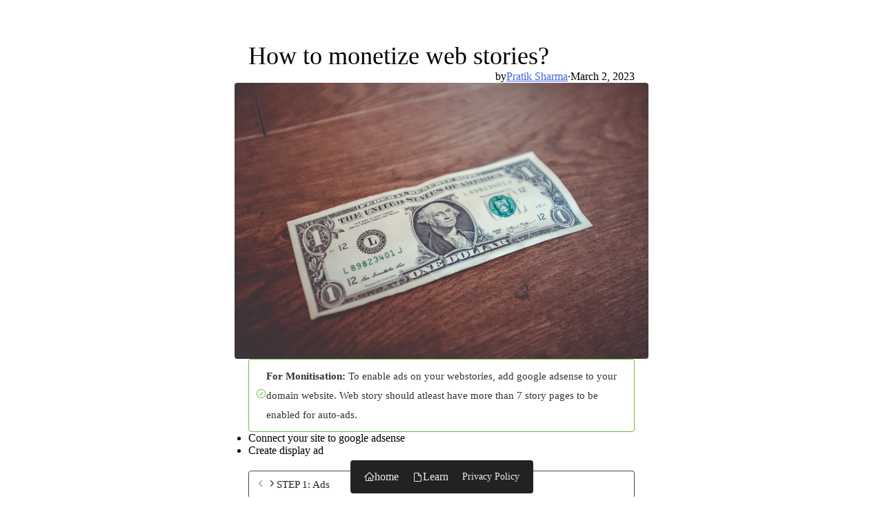

--- FILE ---
content_type: text/html; charset=utf-8
request_url: https://webstory.coolhead.in/how-to-monetize-web-story
body_size: 3303
content:
<!DOCTYPE html><html lang="en-US"><head><meta charSet="utf-8"/><meta name="viewport" content="width=device-width"/><title>how to monetize web stories ?</title><meta property="title" content="how to monetize web stories ?"/><meta property="description" content="Intructions to add google adsense in web stories"/><meta property="og:title" content="how to monetize web stories ?"/><meta property="og:description" content="Intructions to add google adsense in web stories"/><meta property="og:image" content="https://images.unsplash.com/photo-1494887205043-c5f291293cf6?ixlib=rb-4.0.3&amp;ixid=MnwxMjA3fDB8MHxwaG90by1wYWdlfHx8fGVufDB8fHx8&amp;auto=format&amp;fit=crop&amp;w=2070&amp;q=80"/><meta property="og:image:width" content="1200"/><meta property="og:image:height" content="630"/><meta name="twitter:title" content="how to monetize web stories ?"/><meta name="twitter:description" content="Intructions to add google adsense in web stories"/><meta name="twitter:image" content="https://images.unsplash.com/photo-1494887205043-c5f291293cf6?ixlib=rb-4.0.3&amp;ixid=MnwxMjA3fDB8MHxwaG90by1wYWdlfHx8fGVufDB8fHx8&amp;auto=format&amp;fit=crop&amp;w=2070&amp;q=80"/><meta name="twitter:image:alt" content="Webstory code generator - no code tool editor "/><meta property="og:type" content="article"/><meta name="twitter:card" content="summary_large_image"/><meta property="og:url" content="http://webstory.coolhead.in/how-to-monetize-web-stories"/><meta name="twitter:creator" content="@biomathcode"/><meta name="next-head-count" content="18"/><link rel="preload" href="/_next/static/css/a8cfe5ddc96214b0.css" as="style"/><link rel="stylesheet" href="/_next/static/css/a8cfe5ddc96214b0.css" data-n-g=""/><noscript data-n-css=""></noscript><script defer="" nomodule="" src="/_next/static/chunks/polyfills-c67a75d1b6f99dc8.js"></script><script id="devrev" src="https://plug-platform.devrev.ai/static/plug.js" type="text/javascript" defer="" data-nscript="beforeInteractive"></script><script src="/_next/static/chunks/webpack-2df7a8d27de1794c.js" defer=""></script><script src="/_next/static/chunks/framework-2c79e2a64abdb08b.js" defer=""></script><script src="/_next/static/chunks/main-5d2c44b1878d0b4a.js" defer=""></script><script src="/_next/static/chunks/pages/_app-696074ef6b90206f.js" defer=""></script><script src="/_next/static/chunks/ee9ce975-ed29148508e48ad7.js" defer=""></script><script src="/_next/static/chunks/664-0c0c098f6baf6fde.js" defer=""></script><script src="/_next/static/chunks/875-b917e5b90eb40a8f.js" defer=""></script><script src="/_next/static/chunks/660-c5f3067cbea8dfbe.js" defer=""></script><script src="/_next/static/chunks/137-c15029fc78cdc80d.js" defer=""></script><script src="/_next/static/chunks/pages/how-to-monetize-web-story-fcf8b9f5ef4d033b.js" defer=""></script><script src="/_next/static/5p3RMbA0eu8oF69-4rJsV/_buildManifest.js" defer=""></script><script src="/_next/static/5p3RMbA0eu8oF69-4rJsV/_ssgManifest.js" defer=""></script></head><body><div id="__next"><div><main class="flex center col jc gap-10 inter m-20"><article class="flex col gap-10 inter" style="max-width:600px;margin:20px;padding:20px"><h1 style="font-size:36px;font-weight:300">How to monetize web stories?<!-- --> </h1><section class="flex col gap-10 "><p style="display:flex;justify-content:flex-end;gap:10px">by<!-- --> <a href="http://twitter.com/biomathcode" target="_blank" rel="noreferrer">Pratik Sharma</a> ·<span data-title="March 2, 2023 12:00">March 2, 2023</span></p><div class="flex center jc"><img alt="monetization preview" style="border-radius:4px" width="600" height="400" src="https://images.unsplash.com/photo-1494887205043-c5f291293cf6?ixlib=rb-4.0.3&amp;ixid=MnwxMjA3fDB8MHxwaG90by1wYWdlfHx8fGVufDB8fHx8&amp;auto=format&amp;fit=crop&amp;w=2070&amp;q=80"/></div><div class="flex gap-10 center inter" style="padding:10px 10px;font-size:15px;border-radius:4px;color:#333;line-height:28px;border-width:1px;border-style:solid;border-color:#66BE3A;max-width:600px"><div style="color:#66BE3A"><svg width="15" height="15" viewBox="0 0 15 15" fill="none" xmlns="http://www.w3.org/2000/svg"><path d="M7.49991 0.877045C3.84222 0.877045 0.877075 3.84219 0.877075 7.49988C0.877075 11.1575 3.84222 14.1227 7.49991 14.1227C11.1576 14.1227 14.1227 11.1575 14.1227 7.49988C14.1227 3.84219 11.1576 0.877045 7.49991 0.877045ZM1.82708 7.49988C1.82708 4.36686 4.36689 1.82704 7.49991 1.82704C10.6329 1.82704 13.1727 4.36686 13.1727 7.49988C13.1727 10.6329 10.6329 13.1727 7.49991 13.1727C4.36689 13.1727 1.82708 10.6329 1.82708 7.49988ZM10.1589 5.53774C10.3178 5.31191 10.2636 5.00001 10.0378 4.84109C9.81194 4.68217 9.50004 4.73642 9.34112 4.96225L6.51977 8.97154L5.35681 7.78706C5.16334 7.59002 4.84677 7.58711 4.64973 7.78058C4.45268 7.97404 4.44978 8.29061 4.64325 8.48765L6.22658 10.1003C6.33054 10.2062 6.47617 10.2604 6.62407 10.2483C6.77197 10.2363 6.90686 10.1591 6.99226 10.0377L10.1589 5.53774Z" fill="currentColor" fill-rule="evenodd" clip-rule="evenodd"></path></svg></div><div><b>For Monitisation<!-- -->:</b> <span>To enable ads on your webstories, add google adsense to your domain website. Web story should atleast have more than 7 story pages to be enabled for auto-ads.</span></div></div><ul class="flex col gap-10"><li>Connect your site to google adsense</li><li>Create display ad <br/></li><div class="flex gap-10 " style="display:flex;gap:10px;border:1px solid #444;border-radius:4px;margin:20px 0px;font-size:15px;color:#222;padding:10px;transition:all 216ms ease-in;align-content:center;align-items:center"><div class="flex gap-10 "><button disabled="" style="cursor:pointer;color:#777"><svg width="15" height="15" viewBox="0 0 15 15" fill="none" xmlns="http://www.w3.org/2000/svg"><path d="M8.84182 3.13514C9.04327 3.32401 9.05348 3.64042 8.86462 3.84188L5.43521 7.49991L8.86462 11.1579C9.05348 11.3594 9.04327 11.6758 8.84182 11.8647C8.64036 12.0535 8.32394 12.0433 8.13508 11.8419L4.38508 7.84188C4.20477 7.64955 4.20477 7.35027 4.38508 7.15794L8.13508 3.15794C8.32394 2.95648 8.64036 2.94628 8.84182 3.13514Z" fill="currentColor" fill-rule="evenodd" clip-rule="evenodd"></path></svg></button><button style="cursor:pointer;color:#000"><svg width="15" height="15" viewBox="0 0 15 15" fill="none" xmlns="http://www.w3.org/2000/svg"><path d="M6.1584 3.13508C6.35985 2.94621 6.67627 2.95642 6.86514 3.15788L10.6151 7.15788C10.7954 7.3502 10.7954 7.64949 10.6151 7.84182L6.86514 11.8418C6.67627 12.0433 6.35985 12.0535 6.1584 11.8646C5.95694 11.6757 5.94673 11.3593 6.1356 11.1579L9.565 7.49985L6.1356 3.84182C5.94673 3.64036 5.95694 3.32394 6.1584 3.13508Z" fill="currentColor" fill-rule="evenodd" clip-rule="evenodd"></path></svg></button></div><div>STEP 1: Ads</div></div><li>Copy the <code>data ad client</code> and<!-- --> <code>data ad slot</code> string.</li><li>Add the info into the Monetize section of Editor</li></ul><pre><code class="language-javascript">
  &lt;amp-story-auto-ads&gt;
  &lt;script type=&quot;application/json&quot;&gt;
  {
   &quot;ad-attributes&quot;: {
    &quot;type&quot;: &quot;adsense&quot;,
    &quot;data-ad-client&quot;: &quot;#data-ad-client&quot;,
    &quot;data-ad-slot&quot;: &quot;#data-ad-slot&quot;
   }
  }
  &lt;/script&gt;
&lt;/amp-story-auto-ads&gt;
  
  </code></pre></section></article><footer style="position:fixed;bottom:5px;z-index:3;display:flex;justify-content:center;align-content:center;align-items:center"><div style="padding:5px 10px;display:flex;gap:10px;background:#222;border-radius:4px"><a class="btn flex center gap-10 no-style" href="/"><svg width="15" height="15" viewBox="0 0 15 15" fill="none" xmlns="http://www.w3.org/2000/svg"><path d="M7.07926 0.222253C7.31275 -0.007434 7.6873 -0.007434 7.92079 0.222253L14.6708 6.86227C14.907 7.09465 14.9101 7.47453 14.6778 7.71076C14.4454 7.947 14.0655 7.95012 13.8293 7.71773L13 6.90201V12.5C13 12.7761 12.7762 13 12.5 13H2.50002C2.22388 13 2.00002 12.7761 2.00002 12.5V6.90201L1.17079 7.71773C0.934558 7.95012 0.554672 7.947 0.32229 7.71076C0.0899079 7.47453 0.0930283 7.09465 0.32926 6.86227L7.07926 0.222253ZM7.50002 1.49163L12 5.91831V12H10V8.49999C10 8.22385 9.77617 7.99999 9.50002 7.99999H6.50002C6.22388 7.99999 6.00002 8.22385 6.00002 8.49999V12H3.00002V5.91831L7.50002 1.49163ZM7.00002 12H9.00002V8.99999H7.00002V12Z" fill="currentColor" fill-rule="evenodd" clip-rule="evenodd"></path></svg>home</a><a class="btn flex center gap-10 no-style" href="/learn"><svg width="15" height="15" viewBox="0 0 15 15" fill="none" xmlns="http://www.w3.org/2000/svg"><path d="M3.5 2C3.22386 2 3 2.22386 3 2.5V12.5C3 12.7761 3.22386 13 3.5 13H11.5C11.7761 13 12 12.7761 12 12.5V6H8.5C8.22386 6 8 5.77614 8 5.5V2H3.5ZM9 2.70711L11.2929 5H9V2.70711ZM2 2.5C2 1.67157 2.67157 1 3.5 1H8.5C8.63261 1 8.75979 1.05268 8.85355 1.14645L12.8536 5.14645C12.9473 5.24021 13 5.36739 13 5.5V12.5C13 13.3284 12.3284 14 11.5 14H3.5C2.67157 14 2 13.3284 2 12.5V2.5Z" fill="currentColor" fill-rule="evenodd" clip-rule="evenodd"></path></svg>Learn</a><a class="btn flex center gap-10 no-style fs-14" target="_blank" rel="noreferrer" href="/privacy">Privacy Policy</a></div></footer></main></div></div><script id="__NEXT_DATA__" type="application/json">{"props":{"pageProps":{}},"page":"/how-to-monetize-web-story","query":{},"buildId":"5p3RMbA0eu8oF69-4rJsV","nextExport":true,"autoExport":true,"isFallback":false,"locale":"en-US","locales":["en-US","fr","nl-NL"],"defaultLocale":"en-US","scriptLoader":[]}</script></body></html>

--- FILE ---
content_type: text/html; charset=utf-8
request_url: https://plug-platform.devrev.ai/launcher?locale=en_us&origin=https%3A%2F%2Fwebstory.coolhead.in
body_size: -742
content:
<!DOCTYPE html><html><head><meta charSet="utf-8"/><meta name="viewport" content="width=device-width"/><meta name="next-head-count" content="2"/><meta content="no-referrer" name="referrer"/><link rel="preload" href="/_next/static/media/e4af272ccee01ff0-s.p.woff2" as="font" type="font/woff2" crossorigin="anonymous" data-next-font="size-adjust"/><link rel="preload" href="/_next/static/css/8ab0ee8243b2ee4c.css" as="style"/><link rel="stylesheet" href="/_next/static/css/8ab0ee8243b2ee4c.css" data-n-g=""/><noscript data-n-css=""></noscript><script defer="" nomodule="" src="/_next/static/chunks/polyfills-42372ed130431b0a.js"></script><script src="/_next/static/chunks/webpack-beeda754d786f8fe.js" defer=""></script><script src="/_next/static/chunks/framework-9a733c5b1dd74d85.js" defer=""></script><script src="/_next/static/chunks/main-58a2062cdeddd2b4.js" defer=""></script><script src="/_next/static/chunks/pages/_app-95250e08e0b95d5f.js" defer=""></script><script src="/_next/static/chunks/pages/index-4a0c70fefc7b72eb.js" defer=""></script><script src="/_next/static/osCC8UjRh8VAhA8SUZlVq/_buildManifest.js" defer=""></script><script src="/_next/static/osCC8UjRh8VAhA8SUZlVq/_ssgManifest.js" defer=""></script></head><body><div id="__next"></div><script id="__NEXT_DATA__" type="application/json">{"props":{"pageProps":{},"__N_SSP":true},"page":"/","query":{"locale":"en_us","origin":"https://webstory.coolhead.in","any":["launcher"]},"buildId":"osCC8UjRh8VAhA8SUZlVq","isFallback":false,"isExperimentalCompile":false,"gssp":true,"scriptLoader":[]}</script></body></html>

--- FILE ---
content_type: text/html; charset=utf-8
request_url: https://plug-platform.devrev.ai/widget/home?locale=en_us&origin=https%3A%2F%2Fwebstory.coolhead.in
body_size: 32
content:
<!DOCTYPE html><html><head><meta charSet="utf-8"/><meta name="viewport" content="width=device-width"/><meta name="next-head-count" content="2"/><meta content="no-referrer" name="referrer"/><link rel="preload" href="/_next/static/media/e4af272ccee01ff0-s.p.woff2" as="font" type="font/woff2" crossorigin="anonymous" data-next-font="size-adjust"/><link rel="preload" href="/_next/static/css/8ab0ee8243b2ee4c.css" as="style"/><link rel="stylesheet" href="/_next/static/css/8ab0ee8243b2ee4c.css" data-n-g=""/><noscript data-n-css=""></noscript><script defer="" nomodule="" src="/_next/static/chunks/polyfills-42372ed130431b0a.js"></script><script src="/_next/static/chunks/webpack-beeda754d786f8fe.js" defer=""></script><script src="/_next/static/chunks/framework-9a733c5b1dd74d85.js" defer=""></script><script src="/_next/static/chunks/main-58a2062cdeddd2b4.js" defer=""></script><script src="/_next/static/chunks/pages/_app-95250e08e0b95d5f.js" defer=""></script><script src="/_next/static/chunks/pages/index-4a0c70fefc7b72eb.js" defer=""></script><script src="/_next/static/osCC8UjRh8VAhA8SUZlVq/_buildManifest.js" defer=""></script><script src="/_next/static/osCC8UjRh8VAhA8SUZlVq/_ssgManifest.js" defer=""></script></head><body><div id="__next"></div><script id="__NEXT_DATA__" type="application/json">{"props":{"pageProps":{},"__N_SSP":true},"page":"/","query":{"locale":"en_us","origin":"https://webstory.coolhead.in","any":["widget","home"]},"buildId":"osCC8UjRh8VAhA8SUZlVq","isFallback":false,"isExperimentalCompile":false,"gssp":true,"scriptLoader":[]}</script></body></html>

--- FILE ---
content_type: text/html; charset=utf-8
request_url: https://www.google.com/recaptcha/api2/aframe
body_size: 269
content:
<!DOCTYPE HTML><html><head><meta http-equiv="content-type" content="text/html; charset=UTF-8"></head><body><script nonce="xWUZAWX5YDTmtqxb5p1FZw">/** Anti-fraud and anti-abuse applications only. See google.com/recaptcha */ try{var clients={'sodar':'https://pagead2.googlesyndication.com/pagead/sodar?'};window.addEventListener("message",function(a){try{if(a.source===window.parent){var b=JSON.parse(a.data);var c=clients[b['id']];if(c){var d=document.createElement('img');d.src=c+b['params']+'&rc='+(localStorage.getItem("rc::a")?sessionStorage.getItem("rc::b"):"");window.document.body.appendChild(d);sessionStorage.setItem("rc::e",parseInt(sessionStorage.getItem("rc::e")||0)+1);localStorage.setItem("rc::h",'1767040888425');}}}catch(b){}});window.parent.postMessage("_grecaptcha_ready", "*");}catch(b){}</script></body></html>

--- FILE ---
content_type: text/css; charset=utf-8
request_url: https://webstory.coolhead.in/_next/static/css/5db5cba8a195b2a7.css
body_size: 280
content:
.styles_AccordionRoot__Ki8aW{border-radius:6px;minwidth:300px;background-color:var(--mauve6);box-shadow:0 2px 10px var(--blackA4);font-family:Inter;margin-top:40px}.styles_AccordionItem__n_tXD{overflow:hidden;margin-top:1px}.styles_AccordionItem__n_tXD:first-child{margin-top:0;border-top-left-radius:4px;border-top-right-radius:4px}.styles_AccordionItem__n_tXD:last-child{border-bottom-left-radius:4px;border-bottom-right-radius:4px}.styles_AccordionItem__n_tXD:focus-within{position:relative;z-index:1}.styles_AccordionHeader__sfk5P{display:flex}.styles_AccordionTrigger__g1Vru{font-family:inherit;background-color:transparent;padding:0 20px;height:45px;flex:1 1;display:flex;align-items:center;justify-content:space-between;font-size:18px;font-weight:400;line-height:1;color:var(--blue11);box-shadow:0 1px 0 var(--mauve6);background-color:#fff}.styles_AccordionTrigger__g1Vru:hover{background-color:var(--mauve2)}.styles_AccordionContent__D9Y0c{overflow:hidden;font-size:15px;color:var(--mauve11);background-color:var(--mauve2)}.styles_AccordionContent__D9Y0c[data-state=open]{animation:styles_slideDown__ejp4_ .3s cubic-bezier(.87,0,.13,1)}.styles_AccordionContent__D9Y0c[data-state=closed]{animation:styles_slideUp__rRHVu .3s cubic-bezier(.87,0,.13,1)}.styles_AccordionContentText__XLHj3{padding:15px 20px}.styles_AccordionChevron__ANNZg{color:var(--violet10);transition:transform .3s cubic-bezier(.87,0,.13,1)}.styles_AccordionTrigger__g1Vru[data-state=open]>.styles_AccordionChevron__ANNZg{transform:rotate(180deg)}@keyframes styles_slideDown__ejp4_{0%{height:0}to{height:var(--radix-accordion-content-height)}}@keyframes styles_slideUp__rRHVu{0%{height:var(--radix-accordion-content-height)}to{height:0}}

--- FILE ---
content_type: text/css; charset=utf-8
request_url: https://webstory.coolhead.in/_next/static/css/7bbd1652316d75de.css
body_size: 2528
content:
.styles_AlertDialogOverlay__V1HWh{background-color:var(--blackA9);position:fixed;inset:0;animation:styles_overlayShow__V116s .15s cubic-bezier(.16,1,.3,1)}.styles_AlertDialogContent__rNeFQ{background-color:#fff;border-radius:6px;box-shadow:0 10px 38px -10px rgba(14,18,22,.35),0 10px 20px -15px rgba(14,18,22,.2);position:fixed;top:50%;left:50%;transform:translate(-50%,-50%);width:90vw;max-width:500px;max-height:85vh;padding:25px;animation:styles_contentShow__653Sh .15s cubic-bezier(.16,1,.3,1)}.styles_AlertDialogContent__rNeFQ:focus{outline:none}.styles_AlertDialogTitle__0DMtc{margin:0;color:var(--mauve12);font-size:17px;font-weight:500}.styles_AlertDialogDescription__qNNeR{margin-bottom:20px;color:var(--mauve11);font-size:15px;line-height:1.5}.styles_Button__Ib9Fj{display:inline-flex;align-items:center;justify-content:center;border-radius:4px;padding:0 15px;font-size:15px;line-height:1;font-weight:500;height:35px}.styles_Button__Ib9Fj.styles_violet___7_5R{background-color:#fff;color:var(--violet11);box-shadow:0 2px 10px var(--blackA7)}.styles_Button__Ib9Fj.styles_violet___7_5R:hover{background-color:var(--mauve3)}.styles_Button__Ib9Fj.styles_violet___7_5R:focus{box-shadow:0 0 0 2px #000}.styles_Button__Ib9Fj.styles_red__qpbmY{background-color:var(--red4);color:var(--red11)}.styles_Button__Ib9Fj.styles_red__qpbmY:hover{background-color:var(--red5)}.styles_Button__Ib9Fj.styles_red__qpbmY:focus{box-shadow:0 0 0 2px var(--red7)}.styles_Button__Ib9Fj.styles_mauve__eit_f{background-color:var(--mauve4);color:var(--mauve11)}.styles_Button__Ib9Fj.styles_mauve__eit_f:hover{background-color:var(--mauve5)}.styles_Button__Ib9Fj.styles_mauve__eit_f:focus{box-shadow:0 0 0 2px var(--mauve7)}@keyframes styles_overlayShow__V116s{0%{opacity:0}to{opacity:1}}@keyframes styles_contentShow__653Sh{0%{opacity:0;transform:translate(-50%,-48%) scale(.96)}to{opacity:1;transform:translate(-50%,-50%) scale(1)}}.ToolTip_TooltipContent__prGfN{border-radius:4px;padding:10px 15px;font-size:14px;font-family:Inter;line-height:1;color:var(--mauve11);background-color:#fff;box-shadow:0 10px 38px -10px rgba(14,18,22,.35),0 10px 20px -15px rgba(14,18,22,.2);-webkit-user-select:none;-moz-user-select:none;user-select:none;animation-duration:.4s;animation-timing-function:cubic-bezier(.16,1,.3,1);will-change:transform,opacity}.ToolTip_TooltipContent__prGfN[data-state=delayed-open][data-side=top]{animation-name:ToolTip_slideDownAndFade__qcAv7}.ToolTip_TooltipContent__prGfN[data-state=delayed-open][data-side=right]{animation-name:ToolTip_slideLeftAndFade__B54A3}.ToolTip_TooltipContent__prGfN[data-state=delayed-open][data-side=bottom]{animation-name:ToolTip_slideUpAndFade__PUss_}.ToolTip_TooltipContent__prGfN[data-state=delayed-open][data-side=left]{animation-name:ToolTip_slideRightAndFade__OiELJ}.ToolTip_TooltipArrow__F7r74{fill:#fff}.ToolTip_IconButton__wNi4g{font-family:inherit;border-radius:100%;height:35px;width:35px;display:inline-flex;align-items:center;justify-content:center;color:var(--violet11);background-color:#fff;box-shadow:0 2px 10px var(--blackA7)}.ToolTip_IconButton__wNi4g:hover{background-color:var(--violet3)}.ToolTip_IconButton__wNi4g:focus{box-shadow:0 0 0 2px #000}@keyframes ToolTip_slideUpAndFade__PUss_{0%{opacity:0;transform:translateY(2px)}to{opacity:1;transform:translateY(0)}}@keyframes ToolTip_slideRightAndFade__OiELJ{0%{opacity:0;transform:translateX(-2px)}to{opacity:1;transform:translateX(0)}}@keyframes ToolTip_slideDownAndFade__qcAv7{0%{opacity:0;transform:translateY(-2px)}to{opacity:1;transform:translateY(0)}}@keyframes ToolTip_slideLeftAndFade__B54A3{0%{opacity:0;transform:translateX(2px)}to{opacity:1;transform:translateX(0)}}.InfoCard_HoverCardContent__zrKxH{border-radius:6px;padding:10px;width:-moz-fit-content;width:fit-content;max-width:260px;background-color:var(--mauve12);border:1px solid var(--mauve8);box-shadow:0 10px 38px -10px rgba(14,18,22,.35),0 10px 20px -15px rgba(14,18,22,.2);animation-duration:.4s;animation-timing-function:cubic-bezier(.16,1,.3,1);will-change:transform,opacity}.InfoCard_HoverCardContent__zrKxH[data-side=top]{animation-name:InfoCard_slideDownAndFade__qsP_7}.InfoCard_HoverCardContent__zrKxH[data-side=right]{animation-name:InfoCard_slideLeftAndFade__b0f_Z}.InfoCard_HoverCardContent__zrKxH[data-side=bottom]{animation-name:InfoCard_slideUpAndFade__tEyu7}.InfoCard_HoverCardContent__zrKxH[data-side=left]{animation-name:InfoCard_slideRightAndFade__x7Cyk}.InfoCard_HoverCardArrow__QI_PF{fill:var(--mauve12)}.InfoCard_ImageTrigger__jKyIH{cursor:pointer;border-radius:100%;display:inline-block}.InfoCard_ImageTrigger__jKyIH:focus{box-shadow:0 0 0 2px #fff}.InfoCard_Image__EvjRI{display:block;border-radius:100%}.InfoCard_Image__EvjRI.InfoCard_normal__x7pc_{width:45px;height:45px}.InfoCard_Image__EvjRI.InfoCard_large__2aq08{width:60px;height:60px}.InfoCard_Text__6PnIE{margin:0;color:var(--mauve4);font-size:12px;line-height:1.5;font-family:Inter}.InfoCard_Text__6PnIE.InfoCard_faded__5pRF9{color:var(--mauve10)}.InfoCard_Text__6PnIE.InfoCard_bold__WxdlR{font-weight:500}.Toggle_SwitchRoot__0Yk9l{width:32px;height:15px;background-color:var(--blackA9);border-radius:9999px;position:relative;box-shadow:0 2px 10px var(--blackA7);margin:10px 0;-webkit-tap-highlight-color:rgba(0,0,0,0)}.Toggle_SwitchRoot__0Yk9l[data-state=checked]{background-color:#000}.Toggle_SwitchThumb__Y8QlD{display:block;width:11px;height:11px;background-color:#fff;border-radius:9999px;box-shadow:0 2px 2px var(--blackA7);transition:transform .1s;transform:translateX(2px);will-change:transform}.Toggle_SwitchThumb__Y8QlD[data-state=checked]{transform:translateX(19px)}.Toggle_Label__D7OyT{color:var(--blackA11);font-size:14px;line-height:1}.Model_DialogOverlay__7_wnm{background-color:var(--blackA9);position:fixed;inset:0;animation:Model_overlayShow__ZiHrE .15s cubic-bezier(.16,1,.3,1);font-family:Inter}.Model_DialogContent__7oSaD{background-color:#fff;border-radius:6px;box-shadow:0 10px 38px -10px rgba(14,18,22,.35),0 10px 20px -15px rgba(14,18,22,.2);position:fixed;top:50%;left:50%;transform:translate(-50%,-50%);overflow:hidden;width:80vw;height:85vh;max-width:100vw;max-height:85vh;padding:10px;animation:Model_contentShow__TiE7v .15s cubic-bezier(.16,1,.3,1)}.Model_DialogContent__7oSaD:focus{outline:none}.Model_DialogTitle__oCDr3{margin:0;font-weight:500;color:var(--mauve12);font-size:17px}.Model_DialogDescription__nHZCM{margin:10px 0 20px;color:var(--mauve11);font-size:15px;line-height:1.5;display:flex;gap:10px}.Model_Button__3Esij{display:inline-flex;align-items:center;justify-content:center;border-radius:4px;padding:0 15px;font-size:15px;line-height:1;font-weight:500;height:35px}.Model_Button__3Esij.Model_violet__P8rXY{background-color:#fff;color:var(--violet11);box-shadow:0 2px 10px var(--blackA7)}.Model_Button__3Esij.Model_violet__P8rXY:hover{background-color:var(--mauve3)}.Model_Button__3Esij.Model_violet__P8rXY:focus{box-shadow:0 0 0 2px #000}.Model_Button__3Esij.Model_green__jZIDo{background-color:var(--green4);color:var(--green11)}.Model_Button__3Esij.Model_green__jZIDo:hover{background-color:var(--green5)}.Model_Button__3Esij.Model_green__jZIDo:focus{box-shadow:0 0 0 2px var(--green7)}.Model_IconButton__z2LdI{font-family:inherit;border-radius:100%;height:25px;width:25px;display:inline-flex;align-items:center;justify-content:center;color:var(--violet11);position:absolute;top:10px;right:10px}.Model_IconButton__z2LdI:hover{background-color:var(--violet4)}.Model_IconButton__z2LdI:focus{box-shadow:0 0 0 2px var(--violet7)}.Model_Fieldset__40dZK{display:flex;gap:20px;align-items:center;margin-bottom:15px}.Model_Label__i3grb{font-size:15px;color:var(--violet11);width:90px;text-align:right}.Model_Input__chPVk{width:100%;flex:1 1;display:inline-flex;align-items:center;justify-content:center;border-radius:4px;padding:0 10px;font-size:15px;line-height:1;color:var(--violet11);box-shadow:0 0 0 1px var(--violet7);height:35px}.Model_Input__chPVk:focus{box-shadow:0 0 0 2px var(--violet8)}@keyframes Model_overlayShow__ZiHrE{0%{opacity:0}to{opacity:1}}@keyframes Model_contentShow__TiE7v{0%{opacity:0;transform:translate(-50%,-48%) scale(.96)}to{opacity:1;transform:translate(-50%,-50%) scale(1)}}.Model_editor__gXbOc{width:600px;min-height:200px;border-radius:10px}.styles_DialogOverlay__BgemQ{background-color:var(--blackA9);position:fixed;inset:0;animation:styles_overlayShow__MyqL5 .15s cubic-bezier(.16,1,.3,1);font-family:Inter}.styles_DialogContent__Dp1UE{background-color:#fff;border-radius:6px;box-shadow:0 10px 38px -10px rgba(14,18,22,.35),0 10px 20px -15px rgba(14,18,22,.2);position:fixed;top:50%;left:50%;transform:translate(-50%,-50%);overflow:hidden;width:100vw;height:100vh;max-width:100vw;max-height:100vh;padding:10px;animation:styles_contentShow__EYkxc .15s cubic-bezier(.16,1,.3,1)}.styles_DialogContent__Dp1UE:focus{outline:none}.styles_DialogTitle__wud_g{margin:0;font-weight:500;color:var(--mauve12);font-size:17px}.styles_DialogDescription__O1F7L{margin:10px 0 20px;color:var(--mauve11);font-size:15px;line-height:1;display:flex;gap:10px}.styles_Button__AAntU{display:inline-flex;align-items:center;justify-content:center;border-radius:4px;padding:0 15px;font-size:15px;line-height:1;font-weight:500;height:35px}.styles_Button__AAntU.styles_violet__ulCVC{background-color:#fff;color:var(--violet11);box-shadow:0 2px 10px var(--blackA7)}.styles_Button__AAntU.styles_violet__ulCVC:hover{background-color:var(--mauve3)}.styles_Button__AAntU.styles_violet__ulCVC:focus{box-shadow:0 0 0 2px #000}.styles_Button__AAntU.styles_green__TJRqQ{background-color:var(--green4);color:var(--green11)}.styles_Button__AAntU.styles_green__TJRqQ:hover{background-color:var(--green5)}.styles_Button__AAntU.styles_green__TJRqQ:focus{box-shadow:0 0 0 2px var(--green7)}.styles_IconButton__q0ynv{font-family:inherit;border-radius:100%;height:30px;width:30px;padding:10px;cursor:pointer;display:inline-flex;align-items:center;justify-content:center;color:var(--violet11);position:absolute;z-index:1;top:10px;right:10px}.styles_IconButton__q0ynv:hover{background-color:var(--violet4)}.styles_IconButton__q0ynv:focus{box-shadow:0 0 0 2px var(--violet7)}.styles_Fieldset__G2Pzd{display:flex;gap:20px;align-items:center;margin-bottom:15px}.styles_Label__skGVv{font-size:15px;color:var(--violet11);width:90px;text-align:right}.styles_Input__jd_KM{width:100%;flex:1 1;display:inline-flex;align-items:center;justify-content:center;border-radius:4px;padding:0 10px;font-size:15px;line-height:1;color:var(--violet11);box-shadow:0 0 0 1px var(--violet7);height:35px}.styles_Input__jd_KM:focus{box-shadow:0 0 0 2px var(--violet8)}@keyframes styles_overlayShow__MyqL5{0%{opacity:0}to{opacity:1}}@keyframes styles_contentShow__EYkxc{0%{opacity:0;transform:translate(-50%,-48%) scale(.96)}to{opacity:1;transform:translate(-50%,-50%) scale(1)}}.styles_editor__vR4If{width:600px;min-height:200px;border-radius:10px}@font-face{font-family:__Inter_dcf180;font-style:normal;font-weight:100 900;font-display:optional;src:url(/_next/static/media/55c55f0601d81cf3.woff2) format("woff2");unicode-range:U+0460-052f,U+1c80-1c8a,U+20b4,U+2de0-2dff,U+a640-a69f,U+fe2e-fe2f}@font-face{font-family:__Inter_dcf180;font-style:normal;font-weight:100 900;font-display:optional;src:url(/_next/static/media/26a46d62cd723877.woff2) format("woff2");unicode-range:U+0301,U+0400-045f,U+0490-0491,U+04b0-04b1,U+2116}@font-face{font-family:__Inter_dcf180;font-style:normal;font-weight:100 900;font-display:optional;src:url(/_next/static/media/97e0cb1ae144a2a9.woff2) format("woff2");unicode-range:U+1f??}@font-face{font-family:__Inter_dcf180;font-style:normal;font-weight:100 900;font-display:optional;src:url(/_next/static/media/581909926a08bbc8.woff2) format("woff2");unicode-range:U+0370-0377,U+037a-037f,U+0384-038a,U+038c,U+038e-03a1,U+03a3-03ff}@font-face{font-family:__Inter_dcf180;font-style:normal;font-weight:100 900;font-display:optional;src:url(/_next/static/media/df0a9ae256c0569c.woff2) format("woff2");unicode-range:U+0102-0103,U+0110-0111,U+0128-0129,U+0168-0169,U+01a0-01a1,U+01af-01b0,U+0300-0301,U+0303-0304,U+0308-0309,U+0323,U+0329,U+1ea0-1ef9,U+20ab}@font-face{font-family:__Inter_dcf180;font-style:normal;font-weight:100 900;font-display:optional;src:url(/_next/static/media/6d93bde91c0c2823.woff2) format("woff2");unicode-range:U+0100-02ba,U+02bd-02c5,U+02c7-02cc,U+02ce-02d7,U+02dd-02ff,U+0304,U+0308,U+0329,U+1d00-1dbf,U+1e00-1e9f,U+1ef2-1eff,U+2020,U+20a0-20ab,U+20ad-20c0,U+2113,U+2c60-2c7f,U+a720-a7ff}@font-face{font-family:__Inter_dcf180;font-style:normal;font-weight:100 900;font-display:optional;src:url(/_next/static/media/a34f9d1faa5f3315.p.woff2) format("woff2");unicode-range:U+00??,U+0131,U+0152-0153,U+02bb-02bc,U+02c6,U+02da,U+02dc,U+0304,U+0308,U+0329,U+2000-206f,U+20ac,U+2122,U+2191,U+2193,U+2212,U+2215,U+feff,U+fffd}@font-face{font-family:__Inter_Fallback_dcf180;src:local("Arial");ascent-override:90.00%;descent-override:22.43%;line-gap-override:0.00%;size-adjust:107.64%}.__className_dcf180{font-family:__Inter_dcf180,__Inter_Fallback_dcf180;font-style:normal}

--- FILE ---
content_type: application/javascript; charset=utf-8
request_url: https://webstory.coolhead.in/_next/static/chunks/137-c15029fc78cdc80d.js
body_size: 4118
content:
"use strict";(self.webpackChunk_N_E=self.webpackChunk_N_E||[]).push([[137],{8137:function(n,e,t){t.d(e,{Jr:function(){return p},V_:function(){return s},b8:function(){return d},cp:function(){return r},d7:function(){return u},zO:function(){return c}});var a=t(5893),i=t(2241),l=t(7536),o=t(6501);function s(n){let{schema:e,setSchema:t}=n,{handleSubmit:i,register:s}=(0,l.cI)();return(0,a.jsx)(a.Fragment,{children:(0,a.jsxs)("form",{onSubmit:i(n=>{t({title:n.title,description:n.description,image:n.image}),o.Am.success("seo info updated")}),className:"flex col gap-10 ",children:[(0,a.jsxs)("fieldset",{className:"flex gap-10 col js",children:[(0,a.jsxs)("div",{className:"flex col ",children:[(0,a.jsx)("label",{className:"fs-14",children:"Title"}),(0,a.jsx)("p",{className:"label",children:"Required for creating structured data and title in the head tag"})]}),(0,a.jsx)("input",{defaultValue:e.title,...s("title"),type:"text",className:"inter",required:!0,placeholder:"Seo title"})]}),(0,a.jsxs)("fieldset",{className:"flex gap-10 col js",children:[(0,a.jsxs)("div",{className:"flex col",children:[(0,a.jsx)("label",{className:"fs-14",children:"Description"}),(0,a.jsx)("p",{className:"label",children:"Required for creating structured data and description meta tag"})]}),(0,a.jsx)("textarea",{defaultValue:e.description,...s("description"),required:!0,className:"inter",placeholder:"description of your page "})]}),(0,a.jsxs)("fieldset",{className:"flex gap-10 col js",children:[(0,a.jsxs)("div",{className:"flex col",children:[(0,a.jsx)("label",{className:"fs-14",children:"Social Link Thumbnail"}),(0,a.jsx)("p",{className:"label",children:"Used for link preview on social media. size : 1200 x 630"})]}),(0,a.jsx)("input",{defaultValue:e.image,...s("image"),className:"inter",required:!0,type:"url",placeholder:"social media link Thumbnai "})]}),(0,a.jsx)("div",{className:"flex",style:{justifyContent:"flex-end"},children:(0,a.jsx)("button",{"aria-label":"submit",id:"submit",className:"btn flex fs-12",type:"submit",children:"Submit"})})]})})}let c=n=>{let{publisher:e,setPublisher:t}=n,{handleSubmit:i,register:s}=(0,l.cI)();return(0,a.jsxs)("form",{onSubmit:i(n=>{t(n),o.Am.success("Publisher info updated")}),className:"flex col gap-10",style:{maxWidth:"500px"},children:[[{label:"Website URL",type:"url",value:"websiteUrl",description:"Used to create canonical link for webstory.",learnmore:"https://amp.dev/documentation/components/stories/amp-story#required-markup-for-amp-story"},{label:"Website name",type:"string",value:"websiteName",description:"The name of the Web Story publisher.",learnmore:""},{label:"Website Logo",type:"url",value:"websiteLogo",description:"A URL to the Web Story publisher's logo image. The logo image should be larger than or equal to 96x96px and maintain a 1:1 aspect ratio.",learnmore:"https://amp.dev/documentation/guides-and-tutorials/optimize-and-measure/discovery_web_stories"}].map(n=>(0,a.jsxs)("fieldset",{className:"flex gap-10 col js",children:[(0,a.jsxs)("div",{className:"flex col",children:[(0,a.jsx)("label",{className:"fs-14",children:n.label}),(0,a.jsxs)("p",{className:"label",children:[null==n?void 0:n.description," ","  ",(0,a.jsx)("a",{target:"_blank",href:null==n?void 0:n.learnmore,rel:"noreferrer",children:"Learn more"})]})]}),(0,a.jsx)("input",{className:"w-100 inter",defaultValue:e[n.value],...s(n.value,{required:!0}),type:n.type})]},n.value)),(0,a.jsx)("div",{className:"flex",style:{justifyContent:"flex-end"},children:(0,a.jsx)("button",{"aria-label":"submit",id:"submit",type:"submit",className:"btn fs-12 m-y ",children:"Submit"})})]})},r=n=>{let{analytics:e,setAnalytics:t}=n,{handleSubmit:i,register:s}=(0,l.cI)();return(0,a.jsxs)("form",{onSubmit:i(n=>{t(n),o.Am.success("Analytics info updated!!")}),className:"mt-10",children:[(0,a.jsxs)("fieldset",{className:"flex col gap-10 js",children:[(0,a.jsx)("label",{className:"fs-14",children:"Google Analytics G-tag"}),(0,a.jsx)("input",{placeholder:"GA-124",required:!0,type:"text",className:"inter",...s("gtag",{required:!0}),defaultValue:e.gtag})]}),(0,a.jsx)("div",{className:"flex",style:{justifyContent:"flex-end"},children:(0,a.jsx)("button",{"aria-label":"submit",id:"submit",type:"submit",className:"btn fs-12 mt-10 ",children:"Submit"})})]})},d=n=>{let{monetize:e,setMonetize:t}=n,{handleSubmit:i,register:s}=(0,l.cI)();return(0,a.jsxs)("form",{className:"flex col gap-10 w-100 mt-10",onSubmit:i(n=>{t(n),o.Am.success("Monetization info updated")}),children:[(0,a.jsxs)("fieldset",{className:"flex col gap-10 js",children:[(0,a.jsx)("label",{className:"fs-14",children:"Data ad client"}),(0,a.jsx)("input",{placeholder:"ca-pub-7971530223412",required:!0,type:"text",...s("client",{required:!0}),defaultValue:e.client})]}),(0,a.jsxs)("fieldset",{className:"flex col gap-10 js",children:[(0,a.jsx)("label",{className:"fs-14",children:"Data ad Slot"}),(0,a.jsx)("input",{placeholder:"21342392052",required:!0,type:"text",...s("slot",{required:!0}),defaultValue:e.slot})]}),(0,a.jsx)("div",{style:{display:"flex",justifyContent:"flex-end"},children:(0,a.jsx)("button",{"aria-label":"submit",id:"submit",type:"submit",className:"btn fs-12 mt-10 ",children:"Submit"})})]})},u=n=>{let{author:e,setAuthor:t}=n,{handleSubmit:i,register:s}=(0,l.cI)();return(0,a.jsxs)("form",{className:"flex col gap-10",onSubmit:i(n=>{t(n),o.Am.success("Author info updated")}),children:[(0,a.jsxs)("fieldset",{className:"flex gap-10 col js inter",children:[(0,a.jsxs)("div",{className:"flex col ",children:[(0,a.jsx)("label",{"aria-label":"Author Name",htmlFor:"authorName",className:"fs-14",children:"Author name"}),(0,a.jsxs)("div",{className:"label",children:["Used for structed data to give creative credit to author."," "]})]}),(0,a.jsx)("input",{id:"authorName",required:!0,type:"text",className:"inter",defaultValue:e.authorName,...s("authorName",{required:!0})})]}),(0,a.jsxs)("fieldset",{className:"flex gap-10 col js",children:[(0,a.jsxs)("div",{className:"flex col ",children:[(0,a.jsx)("label",{className:"fs-14",children:" Author Image URL"}),(0,a.jsx)("p",{className:"label",children:"Image Profile Picture of the Author"})]}),(0,a.jsx)("input",{required:!0,type:"url",className:"inter",defaultValue:e.authorImage,...s("authorImage",{required:!0})})]}),(0,a.jsxs)("fieldset",{className:"flex gap-10 col js",children:[(0,a.jsxs)("div",{className:"flex col",children:[(0,a.jsx)("label",{className:"fs-14",children:"Author Website"}),(0,a.jsx)("p",{className:"label",children:"author website url, used for structured data"})]}),(0,a.jsx)("input",{required:!0,type:"url",className:"inter",defaultValue:e.authorUrl,...s("authorUrl",{required:!0})})]}),(0,a.jsx)("div",{className:"flex",style:{justifyContent:"flex-end"},children:(0,a.jsx)("button",{"aria-label":"submit",id:"submit",type:"submit",className:"btn fs-12 m-x",children:"Submit"})})]})},p=n=>{let{link:e,title:t,description:a,image:l,authorName:o,authorUrl:s,publisherName:c,publisherWebsite:r}=n,d=(0,i.lV)(e||t);return{"@context":"https://schema.org","@type":"NewsArticle",mainEntityOfPage:d,headline:t,description:a,author:{"@type":"Person",name:o,url:s},publisher:{"@type":"Organization",name:c,url:r},image:{"@type":"ImageObject",url:l},datePublished:new Date().toISOString(),dateModified:new Date().toISOString(),isAccessibleForFree:"http://schema.org/True"}}},2241:function(n,e,t){t.d(e,{BN:function(){return x},JD:function(){return j},M1:function(){return c},Pp:function(){return i},Tf:function(){return v},Tn:function(){return p},UJ:function(){return b},XT:function(){return m},aI:function(){return d},cG:function(){return u},dz:function(){return r},fk:function(){return g},g1:function(){return s},hB:function(){return f},lV:function(){return a},mF:function(){return l},np:function(){return h},sz:function(){return N},xh:function(){return y},z6:function(){return o}});let a=n=>n.toLowerCase().trim().replace(/[^\w\s-]/g,"").replace(/[\s_-]+/g,"-").replace(/^-+|-+$/g,""),i=[{label:"Drop",value:"drop"},{label:"Fade In",value:"fade-in"},{label:"Fly In Bottom",value:"fly-in-bottom"},{label:"Fly In Top",value:"fly-in-top"},{label:"Fly In Right",value:"fly-in-right"},{label:"Fly In Left",value:"fly-in-left"},{label:"Pulse",value:"pulse"},{label:"Rotate In Left",value:"rotate-in-left"},{label:"Rotate In Right",value:"rotate-in-right"},{label:"Pan Left",value:"pan-left"},{label:"Pan Right",value:"pan-right"},{label:"Pan Up",value:"pan-up"},{label:"Pan Down",value:"pan-down"},{label:"Zoom In",value:"zoom-in"},{label:"Zoom Out",value:"zoom-out"}],l=(n,e,t,a,i)=>"\n  <Head>\n        <title>".concat(n,'</title>\n        <meta\n          name="description"\n          content="').concat(e,'"\n        />\n        <meta property="og:type" content="website" />\n        <meta\n          property="og:title"\n          content="').concat(n,'"\n        />\n        <meta\n          property="og:image"\n          content="').concat(t,'"\n        />\n  \n        <meta\n          property="og:description"\n          content="').concat(e,'"\n        />\n        <link rel="preconnect" href="https://fonts.googleapis.com" />\n        <link\n          rel="preconnect"\n          href="https://fonts.gstatic.com"\n          crossOrigin="true"\n        />\n        <link\n          href="https://fonts.googleapis.com/css2?family=Inter&display=swap"\n          rel="stylesheet"\n        ></link>\n        <script\n        type="application/ld+json"\n        dangerouslySetInnerHTML={{ __html: JSON.stringify(').concat(i,') }}\n        key="product-jsonld"\n        />\n\n  </Head>\n  '),o=(n,e,t)=>"\n  <title>".concat(n,'</title>\n  <meta\n    name="description"\n    content="').concat(e,'"\n  />\n  <meta property="og:type" content="website" />\n  <meta\n    property="og:title"\n    content="').concat(n,'"\n  />\n  <meta\n    property="og:image"\n    content="').concat(t,'"\n  />\n\n  <meta\n    property="og:description"\n    content="').concat(e,'"\n  />\n  \n  '),s=(n,e,t)=>'import Head from "next/head";\n \n  \n  export const config = {\n    amp: true,\n  };\n  \n  export default function IndexPage() {\n\n    return (\n      <>\n      '.concat(e,"\n      ").concat(t,"\n      ").concat(n,"\n      </>\n      );\n    }\n      \n      "),c=function(n,e,t,a,i){let l=arguments.length>5&&void 0!==arguments[5]?arguments[5]:"",o=arguments.length>6&&void 0!==arguments[6]?arguments[6]:"",s=arguments.length>7&&void 0!==arguments[7]?arguments[7]:"standalone";return"\n    <amp-story\n        ".concat(s,'\n        title="').concat(e,'"\n        publisher="').concat(t,'"\n        publisher-logo-src="').concat(a,'"\n        poster-portrait-src="').concat(i,'"\n      >\n      ').concat(n,"\n      ").concat(l,"\n      ").concat(o,"\n    </amp-story>\n    ")},r=(n,e)=>'\n    <amp-story-page id="'.concat(e,'" >\n    ').concat(n,"\n    </amp-story-page>\n    \n    "),d=function(n){let e=arguments.length>1&&void 0!==arguments[1]?arguments[1]:720,t=arguments.length>2&&void 0!==arguments[2]?arguments[2]:1280,a=arguments.length>3&&void 0!==arguments[3]?arguments[3]:"responsive",i=arguments.length>4&&void 0!==arguments[4]?arguments[4]:"fade-in";return'\n    <amp-img\n    src="'.concat(n,'"\n    width="').concat(e,'"\n    height="').concat(t,'"\n    layout="').concat(a,'"\n    animate-in="').concat(i,'"\n  ></amp-img>\n    ')},u=(n,e,t,a,i)=>'<!DOCTYPE html>\n\n<html ⚡ amp lang="en">\n  <head>\n    <meta charset="utf-8" />\n    '.concat(a,'\n\n\n    <script async src="https://cdn.ampproject.org/v0.js"></script>\n    <script\n      async\n      custom-element="amp-story"\n      src="https://cdn.ampproject.org/v0/amp-story-1.0.js"\n    ></script>\n    <link\n    rel="canonical"\n    href="').concat(i,'"\n  />\n\n  ').concat(t,'\n\n    <meta\n      name="viewport"\n      content="width=device-width,minimum-scale=1,initial-scale=1"\n    />\n  \n    <style amp-boilerplate>\n      body {\n        -webkit-animation: -amp-start 8s steps(1, end) 0s 1 normal both;\n        -moz-animation: -amp-start 8s steps(1, end) 0s 1 normal both;\n        -ms-animation: -amp-start 8s steps(1, end) 0s 1 normal both;\n        animation: -amp-start 8s steps(1, end) 0s 1 normal both;\n      }\n      @-webkit-keyframes -amp-start {\n        from {\n          visibility: hidden;\n        }\n        to {\n          visibility: visible;\n        }\n      }\n      @-moz-keyframes -amp-start {\n        from {\n          visibility: hidden;\n        }\n        to {\n          visibility: visible;\n        }\n      }\n      @-ms-keyframes -amp-start {\n        from {\n          visibility: hidden;\n        }\n        to {\n          visibility: visible;\n        }\n      }\n      @-o-keyframes -amp-start {\n        from {\n          visibility: hidden;\n        }\n        to {\n          visibility: visible;\n        }\n      }\n      @keyframes -amp-start {\n        from {\n          visibility: hidden;\n        }\n        to {\n          visibility: visible;\n        }\n      }\n      \n    </style>\n   \n    <noscript\n      ><style amp-boilerplate>\n        body {\n          -webkit-animation: none;\n          -moz-animation: none;\n          -ms-animation: none;\n          animation: none;\n        }\n      </style></noscript\n    >\n    <style amp-custom>\n\n    .overlay {\n      width: 100%;\n     height: 100%;\n      background: linear-gradient(to bottom, transparent 0%, black 100%);\n   }\n   h1, h2, h3, h4, h5, h6 {\n    font-weight: 400;\n  }      \n    ').concat(e,"\n\n    </style>\n  </head>\n  <body>\n  ").concat(n,"\n\n  </body>\n  </html>\n  \n  "),p=function(n){let e=arguments.length>1&&void 0!==arguments[1]?arguments[1]:"fade-in",t=arguments.length>2?arguments[2]:void 0,a=arguments.length>3?arguments[3]:void 0,i=arguments.length>4&&void 0!==arguments[4]?arguments[4]:"p",l=arguments.length>5&&void 0!==arguments[5]?arguments[5]:36,o=arguments.length>6&&void 0!==arguments[6]?arguments[6]:24,s=arguments.length>7&&void 0!==arguments[7]?arguments[7]:"center",c=arguments.length>8&&void 0!==arguments[8]?arguments[8]:10,r=arguments.length>9&&void 0!==arguments[9]?arguments[9]:10,d=arguments.length>10&&void 0!==arguments[10]?arguments[10]:28;return"\n  <".concat(i,'\n  style="color:').concat(t,";\n  position:absolute;\n  top: ").concat(l,"%;\n  font-size: ").concat(o,'px;\n  padding:0px;\n  "\n  animate-in="').concat(e,'"\n  >\n  <span\n  style="background:').concat(a,";\n  padding: ").concat(c,"px ").concat(r,"px;\n  text-align: ").concat(s,";\n  line-height: ").concat(d,'px;\n  display: inline;\n  box-decoration-break: clone;\n  border-radius: 10px;\n -webkit-box-decoration-break: clone;\n  "\n  >\n\n   ').concat(n,"\n   </span>\n  </").concat(i,">\n  ")},m=function(n){let e=arguments.length>1&&void 0!==arguments[1]?arguments[1]:"fade-in",t=arguments.length>2?arguments[2]:void 0,a=arguments.length>3?arguments[3]:void 0,i=arguments.length>4&&void 0!==arguments[4]?arguments[4]:"p",l=arguments.length>5&&void 0!==arguments[5]?arguments[5]:36,o=arguments.length>6?arguments[6]:void 0,s=arguments.length>7?arguments[7]:void 0,c=arguments.length>8?arguments[8]:void 0,r=arguments.length>9?arguments[9]:void 0,d=arguments.length>10?arguments[10]:void 0;return"\n  <".concat(i,'\n  style="color:').concat(t,";\n  background:").concat(a,";\n  position:absolute;\n  top: ").concat(l,"%;\n  padding: ").concat(c,"px ").concat(r,"px;\n  font-size: ").concat(o,"px;\n  text-align: ").concat(s,";\n  line-height: ").concat(d,'px;\n  "\n  animate-in="').concat(e,'"\n  >\n   ').concat(n,"\n  </").concat(i,">")},h=function(n){let e=arguments.length>1&&void 0!==arguments[1]?arguments[1]:"fade-in",t=arguments.length>2?arguments[2]:void 0,a=arguments.length>3?arguments[3]:void 0,i=arguments.length>4&&void 0!==arguments[4]?arguments[4]:"p",l=arguments.length>5&&void 0!==arguments[5]?arguments[5]:36,o=arguments.length>6&&void 0!==arguments[6]?arguments[6]:24,s=arguments.length>7&&void 0!==arguments[7]?arguments[7]:"center",c=arguments.length>8&&void 0!==arguments[8]?arguments[8]:10,r=arguments.length>9&&void 0!==arguments[9]?arguments[9]:10,d=arguments.length>10&&void 0!==arguments[10]?arguments[10]:28;return"\n <".concat(i,'\n  style={{\n  color:"').concat(t,'",\n  position:"absolute",\n  top: "').concat(l,'%",\n  fontSize: "').concat(o,'px",\n  textAlign: "').concat(s,'",\n  fontFamily: "Inter",\n\n  padding:"0px",\n  }}\n  animate-in="').concat(e,'"\n  >\n  <span\n  style={{\n    borderRadius: "10px",\n    boxDecorationBreak: "clone",\n    WebkitBoxDecorationBreak: "clone",\n    display: "inline",\n    background:"').concat(a,'",\n    padding: "').concat(c,"px ").concat(r,'px",\n    lineHeight: "').concat(d,'px",\n  }}\n  >\n\n   ').concat(n,"\n   </span>\n  </").concat(i,">\n ")},f=function(n){let e=arguments.length>1&&void 0!==arguments[1]?arguments[1]:"fade-in",t=arguments.length>2?arguments[2]:void 0,a=arguments.length>3?arguments[3]:void 0,i=arguments.length>4&&void 0!==arguments[4]?arguments[4]:"p",l=arguments.length>5&&void 0!==arguments[5]?arguments[5]:36,o=arguments.length>6?arguments[6]:void 0,s=arguments.length>7?arguments[7]:void 0,c=arguments.length>8?arguments[8]:void 0,r=arguments.length>9?arguments[9]:void 0,d=arguments.length>10?arguments[10]:void 0;return"\n  <".concat(i,'\n  style={{\n    color: "').concat(t,'",\n    background: "').concat(a,'",\n    position: "absolute", \n    top: "').concat(l,'%",\n    fontSize: "').concat(o,'px",\n    padding: "').concat(c,"px ").concat(r,'px", \n    textAlign: "').concat(s,'", \n    lineHeight: "').concat(d,'px",\n  fontFamily: "Inter",\n\n  }}\n  animate-in="').concat(e,'"\n  >\n  ').concat(n,"\n  </").concat(i,">")},g=()=>'\n  <div\n  class="overlay"\n  >\n  </div>\n\n  ',b=()=>'<div className="overlay"></div>',y=(n,e)=>'\n\n  <amp-story-page-outlink layout="nodisplay">\n    <a href="'.concat(n,'" title="Link Description">').concat(e,"</a>\n  </amp-story-page-outlink>\n\n  "),x=(n,e)=>'\n    <amp-story-grid-layer template="'.concat(e,'">\n            ').concat(n,"\n    </amp-story-grid-layer>\n    "),v=(n,e)=>'\n  <amp-story-auto-ads>\n  <script type="application/json">\n  {\n   "ad-attributes": {\n    "type": "adsense",\n    "data-ad-client": "'.concat(n,'",\n    "data-ad-slot": "').concat(e,'"\n   }\n  }\n  </script>\n</amp-story-auto-ads>\n  \n  '),j=(n,e)=>{let t=JSON.stringify({"ad-attributes":{type:"adsense","data-ad-client":n,"data-ad-slot":e}});return'\n  <amp-story-auto-ads>\n  <script type="application/json"\n  dangerouslySetInnerHTML={{__html: JSON.stringify('.concat(t,")}}\n  >\n  \n  </script>\n</amp-story-auto-ads>\n  ")},N=n=>'\n  <amp-story-auto-analytics \n    gtag-id="'.concat(n,'"\n  >\n  </amp-story-auto-analytics>\n  ')}}]);

--- FILE ---
content_type: application/javascript; charset=utf-8
request_url: https://webstory.coolhead.in/_next/static/chunks/580-2b2f9ef3bf33ede1.js
body_size: 8224
content:
"use strict";(self.webpackChunk_N_E=self.webpackChunk_N_E||[]).push([[580],{402:function(e,t,n){n.d(t,{$j:function(){return L},Dx:function(){return M},VY:function(){return k},aU:function(){return P},aV:function(){return S},dk:function(){return x},fC:function(){return A},h_:function(){return T},xz:function(){return O}});var r=n(7462),o=n(7294),a=n(2707),l=n(7255),i=n(9802),u=n(6652),c=n(8820);let[s,d]=(0,a.b)("AlertDialog",[i.p8]),f=(0,i.p8)(),p=e=>{let{__scopeAlertDialog:t,...n}=e,a=f(t);return(0,o.createElement)(i.fC,(0,r.Z)({},a,n,{modal:!0}))},v=(0,o.forwardRef)((e,t)=>{let{__scopeAlertDialog:n,...a}=e,l=f(n);return(0,o.createElement)(i.xz,(0,r.Z)({},l,a,{ref:t}))}),m=e=>{let{__scopeAlertDialog:t,...n}=e,a=f(t);return(0,o.createElement)(i.h_,(0,r.Z)({},a,n))},g=(0,o.forwardRef)((e,t)=>{let{__scopeAlertDialog:n,...a}=e,l=f(n);return(0,o.createElement)(i.aV,(0,r.Z)({},l,a,{ref:t}))}),h="AlertDialogContent",[E,y]=s(h),b=(0,o.forwardRef)((e,t)=>{let{__scopeAlertDialog:n,children:a,...s}=e,d=f(n),p=(0,o.useRef)(null),v=(0,l.e)(t,p),m=(0,o.useRef)(null);return(0,o.createElement)(i.jm,{contentName:h,titleName:w,docsSlug:"alert-dialog"},(0,o.createElement)(E,{scope:n,cancelRef:m},(0,o.createElement)(i.VY,(0,r.Z)({role:"alertdialog"},d,s,{ref:v,onOpenAutoFocus:(0,u.M)(s.onOpenAutoFocus,e=>{var t;e.preventDefault(),null===(t=m.current)||void 0===t||t.focus({preventScroll:!0})}),onPointerDownOutside:e=>e.preventDefault(),onInteractOutside:e=>e.preventDefault()}),(0,o.createElement)(c.A4,null,a),!1)))}),w="AlertDialogTitle",C=(0,o.forwardRef)((e,t)=>{let{__scopeAlertDialog:n,...a}=e,l=f(n);return(0,o.createElement)(i.Dx,(0,r.Z)({},l,a,{ref:t}))}),D=(0,o.forwardRef)((e,t)=>{let{__scopeAlertDialog:n,...a}=e,l=f(n);return(0,o.createElement)(i.dk,(0,r.Z)({},l,a,{ref:t}))}),R=(0,o.forwardRef)((e,t)=>{let{__scopeAlertDialog:n,...a}=e,l=f(n);return(0,o.createElement)(i.x8,(0,r.Z)({},l,a,{ref:t}))}),_=(0,o.forwardRef)((e,t)=>{let{__scopeAlertDialog:n,...a}=e,{cancelRef:u}=y("AlertDialogCancel",n),c=f(n),s=(0,l.e)(t,u);return(0,o.createElement)(i.x8,(0,r.Z)({},c,a,{ref:s}))}),A=p,O=v,T=m,S=g,k=b,P=R,L=_,M=C,x=D},9802:function(e,t,n){let r;n.d(t,{x8:function(){return eQ},VY:function(){return e$},dk:function(){return eJ},aV:function(){return eq},h_:function(){return eH},fC:function(){return eX},Dx:function(){return eG},xz:function(){return eU},jm:function(){return eK},p8:function(){return eC}});var o,a,l,i,u,c,s=n(7462),d=n(7294),f=n(6652),p=n(7255),v=n(2707),m=n(6195),g=n(9920),h=n(5019),E=n(192),y=n(5355);let b="focusScope.autoFocusOnMount",w="focusScope.autoFocusOnUnmount",C={bubbles:!1,cancelable:!0},D=(0,d.forwardRef)((e,t)=>{let{loop:n=!1,trapped:r=!1,onMountAutoFocus:o,onUnmountAutoFocus:a,...l}=e,[i,u]=(0,d.useState)(null),c=(0,y.W)(o),f=(0,y.W)(a),v=(0,d.useRef)(null),m=(0,p.e)(t,e=>u(e)),g=(0,d.useRef)({paused:!1,pause(){this.paused=!0},resume(){this.paused=!1}}).current;(0,d.useEffect)(()=>{if(r){function e(e){if(g.paused||!i)return;let t=e.target;i.contains(t)?v.current=t:A(v.current,{select:!0})}function t(e){g.paused||!i||i.contains(e.relatedTarget)||A(v.current,{select:!0})}return document.addEventListener("focusin",e),document.addEventListener("focusout",t),()=>{document.removeEventListener("focusin",e),document.removeEventListener("focusout",t)}}},[r,i,g.paused]),(0,d.useEffect)(()=>{if(i){O.add(g);let e=document.activeElement,t=i.contains(e);if(!t){let t=new CustomEvent(b,C);i.addEventListener(b,c),i.dispatchEvent(t),t.defaultPrevented||(function(e,{select:t=!1}={}){let n=document.activeElement;for(let r of e)if(A(r,{select:t}),document.activeElement!==n)return}(R(i).filter(e=>"A"!==e.tagName),{select:!0}),document.activeElement===e&&A(i))}return()=>{i.removeEventListener(b,c),setTimeout(()=>{let t=new CustomEvent(w,C);i.addEventListener(w,f),i.dispatchEvent(t),t.defaultPrevented||A(null!=e?e:document.body,{select:!0}),i.removeEventListener(w,f),O.remove(g)},0)}}},[i,c,f,g]);let h=(0,d.useCallback)(e=>{if(!n&&!r||g.paused)return;let t="Tab"===e.key&&!e.altKey&&!e.ctrlKey&&!e.metaKey,o=document.activeElement;if(t&&o){let t=e.currentTarget,[r,a]=function(e){let t=R(e),n=_(t,e),r=_(t.reverse(),e);return[n,r]}(t);r&&a?e.shiftKey||o!==a?e.shiftKey&&o===r&&(e.preventDefault(),n&&A(a,{select:!0})):(e.preventDefault(),n&&A(r,{select:!0})):o===t&&e.preventDefault()}},[n,r,g.paused]);return(0,d.createElement)(E.WV.div,(0,s.Z)({tabIndex:-1},l,{ref:m,onKeyDown:h}))});function R(e){let t=[],n=document.createTreeWalker(e,NodeFilter.SHOW_ELEMENT,{acceptNode:e=>{let t="INPUT"===e.tagName&&"hidden"===e.type;return e.disabled||e.hidden||t?NodeFilter.FILTER_SKIP:e.tabIndex>=0?NodeFilter.FILTER_ACCEPT:NodeFilter.FILTER_SKIP}});for(;n.nextNode();)t.push(n.currentNode);return t}function _(e,t){for(let n of e)if(!function(e,{upTo:t}){if("hidden"===getComputedStyle(e).visibility)return!0;for(;e&&(void 0===t||e!==t);){if("none"===getComputedStyle(e).display)return!0;e=e.parentElement}return!1}(n,{upTo:t}))return n}function A(e,{select:t=!1}={}){if(e&&e.focus){var n;let r=document.activeElement;e.focus({preventScroll:!0}),e!==r&&(n=e)instanceof HTMLInputElement&&"select"in n&&t&&e.select()}}let O=(r=[],{add(e){let t=r[0];e!==t&&(null==t||t.pause()),(r=T(r,e)).unshift(e)},remove(e){var t;null===(t=(r=T(r,e))[0])||void 0===t||t.resume()}});function T(e,t){let n=[...e],r=n.indexOf(t);return -1!==r&&n.splice(r,1),n}var S=n(958),k=n(3216);let P=0;function L(){let e=document.createElement("span");return e.setAttribute("data-radix-focus-guard",""),e.tabIndex=0,e.style.cssText="outline: none; opacity: 0; position: fixed; pointer-events: none",e}var M=function(){return(M=Object.assign||function(e){for(var t,n=1,r=arguments.length;n<r;n++)for(var o in t=arguments[n])Object.prototype.hasOwnProperty.call(t,o)&&(e[o]=t[o]);return e}).apply(this,arguments)};function x(e,t){var n={};for(var r in e)Object.prototype.hasOwnProperty.call(e,r)&&0>t.indexOf(r)&&(n[r]=e[r]);if(null!=e&&"function"==typeof Object.getOwnPropertySymbols)for(var o=0,r=Object.getOwnPropertySymbols(e);o<r.length;o++)0>t.indexOf(r[o])&&Object.prototype.propertyIsEnumerable.call(e,r[o])&&(n[r[o]]=e[r[o]]);return n}var W="right-scroll-bar-position",F="width-before-scroll-bar",N=(void 0===o&&(o={}),(void 0===a&&(a=function(e){return e}),l=[],i=!1,u={read:function(){if(i)throw Error("Sidecar: could not `read` from an `assigned` medium. `read` could be used only with `useMedium`.");return l.length?l[l.length-1]:null},useMedium:function(e){var t=a(e,i);return l.push(t),function(){l=l.filter(function(e){return e!==t})}},assignSyncMedium:function(e){for(i=!0;l.length;){var t=l;l=[],t.forEach(e)}l={push:function(t){return e(t)},filter:function(){return l}}},assignMedium:function(e){i=!0;var t=[];if(l.length){var n=l;l=[],n.forEach(e),t=l}var r=function(){var n=t;t=[],n.forEach(e)},o=function(){return Promise.resolve().then(r)};o(),l={push:function(e){t.push(e),o()},filter:function(e){return t=t.filter(e),l}}}}).options=M({async:!0,ssr:!1},o),u),I=function(){},Z=d.forwardRef(function(e,t){var n,r,o,a=d.useRef(null),l=d.useState({onScrollCapture:I,onWheelCapture:I,onTouchMoveCapture:I}),i=l[0],u=l[1],c=e.forwardProps,s=e.children,f=e.className,p=e.removeScrollBar,v=e.enabled,m=e.shards,g=e.sideCar,h=e.noIsolation,E=e.inert,y=e.allowPinchZoom,b=e.as,w=x(e,["forwardProps","children","className","removeScrollBar","enabled","shards","sideCar","noIsolation","inert","allowPinchZoom","as"]),C=(n=[a,t],r=function(e){return n.forEach(function(t){var n;return"function"==typeof(n=t)?n(e):n&&(n.current=e),n})},(o=(0,d.useState)(function(){return{value:null,callback:r,facade:{get current(){return o.value},set current(value){var e=o.value;e!==value&&(o.value=value,o.callback(value,e))}}}})[0]).callback=r,o.facade),D=M(M({},w),i);return d.createElement(d.Fragment,null,v&&d.createElement(g,{sideCar:N,removeScrollBar:p,shards:m,noIsolation:h,inert:E,setCallbacks:u,allowPinchZoom:!!y,lockRef:a}),c?d.cloneElement(d.Children.only(s),M(M({},D),{ref:C})):d.createElement(void 0===b?"div":b,M({},D,{className:f,ref:C}),s))});Z.defaultProps={enabled:!0,removeScrollBar:!0,inert:!1},Z.classNames={fullWidth:F,zeroRight:W};var B=function(e){var t=e.sideCar,n=x(e,["sideCar"]);if(!t)throw Error("Sidecar: please provide `sideCar` property to import the right car");var r=t.read();if(!r)throw Error("Sidecar medium not found");return d.createElement(r,M({},n))};B.isSideCarExport=!0;var V=function(){var e=0,t=null;return{add:function(r){if(0==e&&(t=function(){if(!document)return null;var e=document.createElement("style");e.type="text/css";var t=c||n.nc;return t&&e.setAttribute("nonce",t),e}())){var o,a;(o=t).styleSheet?o.styleSheet.cssText=r:o.appendChild(document.createTextNode(r)),a=t,(document.head||document.getElementsByTagName("head")[0]).appendChild(a)}e++},remove:function(){--e||!t||(t.parentNode&&t.parentNode.removeChild(t),t=null)}}},j=function(){var e=V();return function(t,n){d.useEffect(function(){return e.add(t),function(){e.remove()}},[t&&n])}},z=function(){var e=j();return function(t){return e(t.styles,t.dynamic),null}},K={left:0,top:0,right:0,gap:0},Y=function(e){return parseInt(e||"",10)||0},X=function(e){var t=window.getComputedStyle(document.body),n=t["padding"===e?"paddingLeft":"marginLeft"],r=t["padding"===e?"paddingTop":"marginTop"],o=t["padding"===e?"paddingRight":"marginRight"];return[Y(n),Y(r),Y(o)]},U=function(e){if(void 0===e&&(e="margin"),"undefined"==typeof window)return K;var t=X(e),n=document.documentElement.clientWidth,r=window.innerWidth;return{left:t[0],top:t[1],right:t[2],gap:Math.max(0,r-n+t[2]-t[0])}},H=z(),q=function(e,t,n,r){var o=e.left,a=e.top,l=e.right,i=e.gap;return void 0===n&&(n="margin"),"\n  .".concat("with-scroll-bars-hidden"," {\n   overflow: hidden ").concat(r,";\n   padding-right: ").concat(i,"px ").concat(r,";\n  }\n  body {\n    overflow: hidden ").concat(r,";\n    overscroll-behavior: contain;\n    ").concat([t&&"position: relative ".concat(r,";"),"margin"===n&&"\n    padding-left: ".concat(o,"px;\n    padding-top: ").concat(a,"px;\n    padding-right: ").concat(l,"px;\n    margin-left:0;\n    margin-top:0;\n    margin-right: ").concat(i,"px ").concat(r,";\n    "),"padding"===n&&"padding-right: ".concat(i,"px ").concat(r,";")].filter(Boolean).join(""),"\n  }\n  \n  .").concat(W," {\n    right: ").concat(i,"px ").concat(r,";\n  }\n  \n  .").concat(F," {\n    margin-right: ").concat(i,"px ").concat(r,";\n  }\n  \n  .").concat(W," .").concat(W," {\n    right: 0 ").concat(r,";\n  }\n  \n  .").concat(F," .").concat(F," {\n    margin-right: 0 ").concat(r,";\n  }\n  \n  body {\n    ").concat("--removed-body-scroll-bar-size",": ").concat(i,"px;\n  }\n")},$=function(e){var t=e.noRelative,n=e.noImportant,r=e.gapMode,o=void 0===r?"margin":r,a=d.useMemo(function(){return U(o)},[o]);return d.createElement(H,{styles:q(a,!t,o,n?"":"!important")})},G=!1;if("undefined"!=typeof window)try{var J=Object.defineProperty({},"passive",{get:function(){return G=!0,!0}});window.addEventListener("test",J,J),window.removeEventListener("test",J,J)}catch(e){G=!1}var Q=!!G&&{passive:!1},ee=function(e,t){var n=window.getComputedStyle(e);return"hidden"!==n[t]&&!(n.overflowY===n.overflowX&&"TEXTAREA"!==e.tagName&&"visible"===n[t])},et=function(e,t){var n=t;do{if("undefined"!=typeof ShadowRoot&&n instanceof ShadowRoot&&(n=n.host),en(e,n)){var r=er(e,n);if(r[1]>r[2])return!0}n=n.parentNode}while(n&&n!==document.body);return!1},en=function(e,t){return"v"===e?ee(t,"overflowY"):ee(t,"overflowX")},er=function(e,t){return"v"===e?[t.scrollTop,t.scrollHeight,t.clientHeight]:[t.scrollLeft,t.scrollWidth,t.clientWidth]},eo=function(e,t,n,r,o){var a,l=(a=window.getComputedStyle(t).direction,"h"===e&&"rtl"===a?-1:1),i=l*r,u=n.target,c=t.contains(u),s=!1,d=i>0,f=0,p=0;do{var v=er(e,u),m=v[0],g=v[1]-v[2]-l*m;(m||g)&&en(e,u)&&(f+=g,p+=m),u=u.parentNode}while(!c&&u!==document.body||c&&(t.contains(u)||t===u));return d&&(o&&0===f||!o&&i>f)?s=!0:!d&&(o&&0===p||!o&&-i>p)&&(s=!0),s},ea=function(e){return"changedTouches"in e?[e.changedTouches[0].clientX,e.changedTouches[0].clientY]:[0,0]},el=function(e){return[e.deltaX,e.deltaY]},ei=function(e){return e&&"current"in e?e.current:e},eu=0,ec=[],es=(N.useMedium(function(e){var t=d.useRef([]),n=d.useRef([0,0]),r=d.useRef(),o=d.useState(eu++)[0],a=d.useState(function(){return z()})[0],l=d.useRef(e);d.useEffect(function(){l.current=e},[e]),d.useEffect(function(){if(e.inert){document.body.classList.add("block-interactivity-".concat(o));var t=(function(e,t,n){if(n||2==arguments.length)for(var r,o=0,a=t.length;o<a;o++)!r&&o in t||(r||(r=Array.prototype.slice.call(t,0,o)),r[o]=t[o]);return e.concat(r||Array.prototype.slice.call(t))})([e.lockRef.current],(e.shards||[]).map(ei),!0).filter(Boolean);return t.forEach(function(e){return e.classList.add("allow-interactivity-".concat(o))}),function(){document.body.classList.remove("block-interactivity-".concat(o)),t.forEach(function(e){return e.classList.remove("allow-interactivity-".concat(o))})}}},[e.inert,e.lockRef.current,e.shards]);var i=d.useCallback(function(e,t){if("touches"in e&&2===e.touches.length)return!l.current.allowPinchZoom;var o,a=ea(e),i=n.current,u="deltaX"in e?e.deltaX:i[0]-a[0],c="deltaY"in e?e.deltaY:i[1]-a[1],s=e.target,d=Math.abs(u)>Math.abs(c)?"h":"v";if("touches"in e&&"h"===d&&"range"===s.type)return!1;var f=et(d,s);if(!f)return!0;if(f?o=d:(o="v"===d?"h":"v",f=et(d,s)),!f)return!1;if(!r.current&&"changedTouches"in e&&(u||c)&&(r.current=o),!o)return!0;var p=r.current||o;return eo(p,t,e,"h"===p?u:c,!0)},[]),u=d.useCallback(function(e){if(ec.length&&ec[ec.length-1]===a){var n="deltaY"in e?el(e):ea(e),r=t.current.filter(function(t){var r;return t.name===e.type&&t.target===e.target&&(r=t.delta)[0]===n[0]&&r[1]===n[1]})[0];if(r&&r.should){e.cancelable&&e.preventDefault();return}if(!r){var o=(l.current.shards||[]).map(ei).filter(Boolean).filter(function(t){return t.contains(e.target)});(o.length>0?i(e,o[0]):!l.current.noIsolation)&&e.cancelable&&e.preventDefault()}}},[]),c=d.useCallback(function(e,n,r,o){var a={name:e,delta:n,target:r,should:o};t.current.push(a),setTimeout(function(){t.current=t.current.filter(function(e){return e!==a})},1)},[]),s=d.useCallback(function(e){n.current=ea(e),r.current=void 0},[]),f=d.useCallback(function(t){c(t.type,el(t),t.target,i(t,e.lockRef.current))},[]),p=d.useCallback(function(t){c(t.type,ea(t),t.target,i(t,e.lockRef.current))},[]);d.useEffect(function(){return ec.push(a),e.setCallbacks({onScrollCapture:f,onWheelCapture:f,onTouchMoveCapture:p}),document.addEventListener("wheel",u,Q),document.addEventListener("touchmove",u,Q),document.addEventListener("touchstart",s,Q),function(){ec=ec.filter(function(e){return e!==a}),document.removeEventListener("wheel",u,Q),document.removeEventListener("touchmove",u,Q),document.removeEventListener("touchstart",s,Q)}},[]);var v=e.removeScrollBar,m=e.inert;return d.createElement(d.Fragment,null,m?d.createElement(a,{styles:"\n  .block-interactivity-".concat(o," {pointer-events: none;}\n  .allow-interactivity-").concat(o," {pointer-events: all;}\n")}):null,v?d.createElement($,{gapMode:"margin"}):null)}),B),ed=d.forwardRef(function(e,t){return d.createElement(Z,M({},e,{ref:t,sideCar:es}))});ed.classNames=Z.classNames;var ef=new WeakMap,ep=new WeakMap,ev={},em=0,eg=function(e){return e&&(e.host||eg(e.parentNode))},eh=function(e,t,n,r){var o=(Array.isArray(e)?e:[e]).map(function(e){if(t.contains(e))return e;var n=eg(e);return n&&t.contains(n)?n:(console.error("aria-hidden",e,"in not contained inside",t,". Doing nothing"),null)}).filter(function(e){return Boolean(e)});ev[n]||(ev[n]=new WeakMap);var a=ev[n],l=[],i=new Set,u=new Set(o),c=function(e){!e||i.has(e)||(i.add(e),c(e.parentNode))};o.forEach(c);var s=function(e){!e||u.has(e)||Array.prototype.forEach.call(e.children,function(e){if(i.has(e))s(e);else{var t=e.getAttribute(r),o=null!==t&&"false"!==t,u=(ef.get(e)||0)+1,c=(a.get(e)||0)+1;ef.set(e,u),a.set(e,c),l.push(e),1===u&&o&&ep.set(e,!0),1===c&&e.setAttribute(n,"true"),o||e.setAttribute(r,"true")}})};return s(t),i.clear(),em++,function(){l.forEach(function(e){var t=ef.get(e)-1,o=a.get(e)-1;ef.set(e,t),a.set(e,o),t||(ep.has(e)||e.removeAttribute(r),ep.delete(e)),o||e.removeAttribute(n)}),--em||(ef=new WeakMap,ef=new WeakMap,ep=new WeakMap,ev={})}},eE=function(e,t,n){void 0===n&&(n="data-aria-hidden");var r=Array.from(Array.isArray(e)?e:[e]),o=t||("undefined"==typeof document?null:(Array.isArray(e)?e[0]:e).ownerDocument.body);return o?(r.push.apply(r,Array.from(o.querySelectorAll("[aria-live]"))),eh(r,o,n,"aria-hidden")):function(){return null}},ey=n(8820);let eb="Dialog",[ew,eC]=(0,v.b)(eb),[eD,eR]=ew(eb),e_=e=>{let{__scopeDialog:t,children:n,open:r,defaultOpen:o,onOpenChange:a,modal:l=!0}=e,i=(0,d.useRef)(null),u=(0,d.useRef)(null),[c=!1,s]=(0,g.T)({prop:r,defaultProp:o,onChange:a});return(0,d.createElement)(eD,{scope:t,triggerRef:i,contentRef:u,contentId:(0,m.M)(),titleId:(0,m.M)(),descriptionId:(0,m.M)(),open:c,onOpenChange:s,onOpenToggle:(0,d.useCallback)(()=>s(e=>!e),[s]),modal:l},n)},eA=(0,d.forwardRef)((e,t)=>{let{__scopeDialog:n,...r}=e,o=eR("DialogTrigger",n),a=(0,p.e)(t,o.triggerRef);return(0,d.createElement)(E.WV.button,(0,s.Z)({type:"button","aria-haspopup":"dialog","aria-expanded":o.open,"aria-controls":o.contentId,"data-state":ez(o.open)},r,{ref:a,onClick:(0,f.M)(e.onClick,o.onOpenToggle)}))}),eO="DialogPortal",[eT,eS]=ew(eO,{forceMount:void 0}),ek=e=>{let{__scopeDialog:t,forceMount:n,children:r,container:o}=e,a=eR(eO,t);return(0,d.createElement)(eT,{scope:t,forceMount:n},d.Children.map(r,e=>(0,d.createElement)(k.z,{present:n||a.open},(0,d.createElement)(S.h,{asChild:!0,container:o},e))))},eP="DialogOverlay",eL=(0,d.forwardRef)((e,t)=>{let n=eS(eP,e.__scopeDialog),{forceMount:r=n.forceMount,...o}=e,a=eR(eP,e.__scopeDialog);return a.modal?(0,d.createElement)(k.z,{present:r||a.open},(0,d.createElement)(eM,(0,s.Z)({},o,{ref:t}))):null}),eM=(0,d.forwardRef)((e,t)=>{let{__scopeDialog:n,...r}=e,o=eR(eP,n);return(0,d.createElement)(ed,{as:ey.g7,allowPinchZoom:!0,shards:[o.contentRef]},(0,d.createElement)(E.WV.div,(0,s.Z)({"data-state":ez(o.open)},r,{ref:t,style:{pointerEvents:"auto",...r.style}})))}),ex="DialogContent",eW=(0,d.forwardRef)((e,t)=>{let n=eS(ex,e.__scopeDialog),{forceMount:r=n.forceMount,...o}=e,a=eR(ex,e.__scopeDialog);return(0,d.createElement)(k.z,{present:r||a.open},a.modal?(0,d.createElement)(eF,(0,s.Z)({},o,{ref:t})):(0,d.createElement)(eN,(0,s.Z)({},o,{ref:t})))}),eF=(0,d.forwardRef)((e,t)=>{let n=eR(ex,e.__scopeDialog),r=(0,d.useRef)(null),o=(0,p.e)(t,n.contentRef,r);return(0,d.useEffect)(()=>{let e=r.current;if(e)return eE(e)},[]),(0,d.createElement)(eI,(0,s.Z)({},e,{ref:o,trapFocus:n.open,disableOutsidePointerEvents:!0,onCloseAutoFocus:(0,f.M)(e.onCloseAutoFocus,e=>{var t;e.preventDefault(),null===(t=n.triggerRef.current)||void 0===t||t.focus()}),onPointerDownOutside:(0,f.M)(e.onPointerDownOutside,e=>{let t=e.detail.originalEvent,n=0===t.button&&!0===t.ctrlKey,r=2===t.button||n;r&&e.preventDefault()}),onFocusOutside:(0,f.M)(e.onFocusOutside,e=>e.preventDefault())}))}),eN=(0,d.forwardRef)((e,t)=>{let n=eR(ex,e.__scopeDialog),r=(0,d.useRef)(!1);return(0,d.createElement)(eI,(0,s.Z)({},e,{ref:t,trapFocus:!1,disableOutsidePointerEvents:!1,onCloseAutoFocus:t=>{var o,a;null===(o=e.onCloseAutoFocus)||void 0===o||o.call(e,t),t.defaultPrevented||(r.current||null===(a=n.triggerRef.current)||void 0===a||a.focus(),t.preventDefault()),r.current=!1},onInteractOutside:t=>{var o,a;null===(o=e.onInteractOutside)||void 0===o||o.call(e,t),t.defaultPrevented||(r.current=!0);let l=t.target,i=null===(a=n.triggerRef.current)||void 0===a?void 0:a.contains(l);i&&t.preventDefault()}}))}),eI=(0,d.forwardRef)((e,t)=>{let{__scopeDialog:n,trapFocus:r,onOpenAutoFocus:o,onCloseAutoFocus:a,...l}=e,i=eR(ex,n),u=(0,d.useRef)(null),c=(0,p.e)(t,u);return(0,d.useEffect)(()=>{var e,t;let n=document.querySelectorAll("[data-radix-focus-guard]");return document.body.insertAdjacentElement("afterbegin",null!==(e=n[0])&&void 0!==e?e:L()),document.body.insertAdjacentElement("beforeend",null!==(t=n[1])&&void 0!==t?t:L()),P++,()=>{1===P&&document.querySelectorAll("[data-radix-focus-guard]").forEach(e=>e.remove()),P--}},[]),(0,d.createElement)(d.Fragment,null,(0,d.createElement)(D,{asChild:!0,loop:!0,trapped:r,onMountAutoFocus:o,onUnmountAutoFocus:a},(0,d.createElement)(h.XB,(0,s.Z)({role:"dialog",id:i.contentId,"aria-describedby":i.descriptionId,"aria-labelledby":i.titleId,"data-state":ez(i.open)},l,{ref:c,onDismiss:()=>i.onOpenChange(!1)}))),!1)}),eZ="DialogTitle",eB=(0,d.forwardRef)((e,t)=>{let{__scopeDialog:n,...r}=e,o=eR(eZ,n);return(0,d.createElement)(E.WV.h2,(0,s.Z)({id:o.titleId},r,{ref:t}))}),eV=(0,d.forwardRef)((e,t)=>{let{__scopeDialog:n,...r}=e,o=eR("DialogDescription",n);return(0,d.createElement)(E.WV.p,(0,s.Z)({id:o.descriptionId},r,{ref:t}))}),ej=(0,d.forwardRef)((e,t)=>{let{__scopeDialog:n,...r}=e,o=eR("DialogClose",n);return(0,d.createElement)(E.WV.button,(0,s.Z)({type:"button"},r,{ref:t,onClick:(0,f.M)(e.onClick,()=>o.onOpenChange(!1))}))});function ez(e){return e?"open":"closed"}let[eK,eY]=(0,v.k)("DialogTitleWarning",{contentName:ex,titleName:eZ,docsSlug:"dialog"}),eX=e_,eU=eA,eH=ek,eq=eL,e$=eW,eG=eB,eJ=eV,eQ=ej},5019:function(e,t,n){let r;n.d(t,{XB:function(){return f}});var o=n(7462),a=n(7294),l=n(6652),i=n(192),u=n(7255),c=n(5355);let s="dismissableLayer.update",d=(0,a.createContext)({layers:new Set,layersWithOutsidePointerEventsDisabled:new Set,branches:new Set}),f=(0,a.forwardRef)((e,t)=>{var n;let{disableOutsidePointerEvents:f=!1,onEscapeKeyDown:m,onPointerDownOutside:g,onFocusOutside:h,onInteractOutside:E,onDismiss:y,...b}=e,w=(0,a.useContext)(d),[C,D]=(0,a.useState)(null),R=null!==(n=null==C?void 0:C.ownerDocument)&&void 0!==n?n:null==globalThis?void 0:globalThis.document,[,_]=(0,a.useState)({}),A=(0,u.e)(t,e=>D(e)),O=Array.from(w.layers),[T]=[...w.layersWithOutsidePointerEventsDisabled].slice(-1),S=O.indexOf(T),k=C?O.indexOf(C):-1,P=w.layersWithOutsidePointerEventsDisabled.size>0,L=k>=S,M=function(e,t=null==globalThis?void 0:globalThis.document){let n=(0,c.W)(e),r=(0,a.useRef)(!1),o=(0,a.useRef)(()=>{});return(0,a.useEffect)(()=>{let e=e=>{if(e.target&&!r.current){let r={originalEvent:e};function a(){v("dismissableLayer.pointerDownOutside",n,r,{discrete:!0})}"touch"===e.pointerType?(t.removeEventListener("click",o.current),o.current=a,t.addEventListener("click",o.current,{once:!0})):a()}r.current=!1},a=window.setTimeout(()=>{t.addEventListener("pointerdown",e)},0);return()=>{window.clearTimeout(a),t.removeEventListener("pointerdown",e),t.removeEventListener("click",o.current)}},[t,n]),{onPointerDownCapture:()=>r.current=!0}}(e=>{let t=e.target,n=[...w.branches].some(e=>e.contains(t));!L||n||(null==g||g(e),null==E||E(e),e.defaultPrevented||null==y||y())},R),x=function(e,t=null==globalThis?void 0:globalThis.document){let n=(0,c.W)(e),r=(0,a.useRef)(!1);return(0,a.useEffect)(()=>{let e=e=>{e.target&&!r.current&&v("dismissableLayer.focusOutside",n,{originalEvent:e},{discrete:!1})};return t.addEventListener("focusin",e),()=>t.removeEventListener("focusin",e)},[t,n]),{onFocusCapture:()=>r.current=!0,onBlurCapture:()=>r.current=!1}}(e=>{let t=e.target,n=[...w.branches].some(e=>e.contains(t));n||(null==h||h(e),null==E||E(e),e.defaultPrevented||null==y||y())},R);return!function(e,t=null==globalThis?void 0:globalThis.document){let n=(0,c.W)(e);(0,a.useEffect)(()=>{let e=e=>{"Escape"===e.key&&n(e)};return t.addEventListener("keydown",e),()=>t.removeEventListener("keydown",e)},[n,t])}(e=>{let t=k===w.layers.size-1;t&&(null==m||m(e),!e.defaultPrevented&&y&&(e.preventDefault(),y()))},R),(0,a.useEffect)(()=>{if(C)return f&&(0===w.layersWithOutsidePointerEventsDisabled.size&&(r=R.body.style.pointerEvents,R.body.style.pointerEvents="none"),w.layersWithOutsidePointerEventsDisabled.add(C)),w.layers.add(C),p(),()=>{f&&1===w.layersWithOutsidePointerEventsDisabled.size&&(R.body.style.pointerEvents=r)}},[C,R,f,w]),(0,a.useEffect)(()=>()=>{C&&(w.layers.delete(C),w.layersWithOutsidePointerEventsDisabled.delete(C),p())},[C,w]),(0,a.useEffect)(()=>{let e=()=>_({});return document.addEventListener(s,e),()=>document.removeEventListener(s,e)},[]),(0,a.createElement)(i.WV.div,(0,o.Z)({},b,{ref:A,style:{pointerEvents:P?L?"auto":"none":void 0,...e.style},onFocusCapture:(0,l.M)(e.onFocusCapture,x.onFocusCapture),onBlurCapture:(0,l.M)(e.onBlurCapture,x.onBlurCapture),onPointerDownCapture:(0,l.M)(e.onPointerDownCapture,M.onPointerDownCapture)}))});function p(){let e=new CustomEvent(s);document.dispatchEvent(e)}function v(e,t,n,{discrete:r}){let o=n.originalEvent.target,a=new CustomEvent(e,{bubbles:!1,cancelable:!0,detail:n});t&&o.addEventListener(e,t,{once:!0}),r?(0,i.jH)(o,a):o.dispatchEvent(a)}},958:function(e,t,n){n.d(t,{h:function(){return i}});var r=n(7462),o=n(7294),a=n(3935),l=n(192);let i=(0,o.forwardRef)((e,t)=>{var n;let{container:i=null==globalThis?void 0:null===(n=globalThis.document)||void 0===n?void 0:n.body,...u}=e;return i?a.createPortal((0,o.createElement)(l.WV.div,(0,r.Z)({},u,{ref:t})),i):null})},3416:function(e,t,n){n.d(t,{x0:function(){return r}});let r=(e=21)=>crypto.getRandomValues(new Uint8Array(e)).reduce((e,t)=>((t&=63)<36?e+=t.toString(36):t<62?e+=(t-26).toString(36).toUpperCase():t>62?e+="-":e+="_",e),"")}}]);

--- FILE ---
content_type: application/javascript; charset=utf-8
request_url: https://webstory.coolhead.in/_next/static/chunks/867-b41657399e1287cd.js
body_size: 2377
content:
(self.webpackChunk_N_E=self.webpackChunk_N_E||[]).push([[867],{6652:function(e,n,t){"use strict";function r(e,n,{checkForDefaultPrevented:t=!0}={}){return function(r){if(null==e||e(r),!1===t||!r.defaultPrevented)return null==n?void 0:n(r)}}t.d(n,{M:function(){return r}})},7255:function(e,n,t){"use strict";t.d(n,{F:function(){return u},e:function(){return o}});var r=t(7294);function u(...e){return n=>e.forEach(e=>{var t;"function"==typeof(t=e)?t(n):null!=t&&(t.current=n)})}function o(...e){return(0,r.useCallback)(u(...e),e)}},2707:function(e,n,t){"use strict";t.d(n,{b:function(){return o},k:function(){return u}});var r=t(7294);function u(e,n){let t=(0,r.createContext)(n);function u(e){let{children:n,...u}=e,o=(0,r.useMemo)(()=>u,Object.values(u));return(0,r.createElement)(t.Provider,{value:o},n)}return u.displayName=e+"Provider",[u,function(u){let o=(0,r.useContext)(t);if(o)return o;if(void 0!==n)return n;throw Error(`\`${u}\` must be used within \`${e}\``)}]}function o(e,n=[]){let t=[],u=()=>{let n=t.map(e=>(0,r.createContext)(e));return function(t){let u=(null==t?void 0:t[e])||n;return(0,r.useMemo)(()=>({[`__scope${e}`]:{...t,[e]:u}}),[t,u])}};return u.scopeName=e,[function(n,u){let o=(0,r.createContext)(u),i=t.length;function l(n){let{scope:t,children:u,...l}=n,c=(null==t?void 0:t[e][i])||o,a=(0,r.useMemo)(()=>l,Object.values(l));return(0,r.createElement)(c.Provider,{value:a},u)}return t=[...t,u],l.displayName=n+"Provider",[l,function(t,l){let c=(null==l?void 0:l[e][i])||o,a=(0,r.useContext)(c);if(a)return a;if(void 0!==u)return u;throw Error(`\`${t}\` must be used within \`${n}\``)}]},function(...e){let n=e[0];if(1===e.length)return n;let t=()=>{let t=e.map(e=>({useScope:e(),scopeName:e.scopeName}));return function(e){let u=t.reduce((n,{useScope:t,scopeName:r})=>{let u=t(e),o=u[`__scope${r}`];return{...n,...o}},{});return(0,r.useMemo)(()=>({[`__scope${n.scopeName}`]:u}),[u])}};return t.scopeName=n.scopeName,t}(u,...n)]}},6195:function(e,n,t){"use strict";t.d(n,{M:function(){return c}});var r,u=t(7294),o=t(9563);let i=(r||(r=t.t(u,2)))["useId".toString()]||(()=>void 0),l=0;function c(e){let[n,t]=u.useState(i());return(0,o.b)(()=>{e||t(e=>null!=e?e:String(l++))},[e]),e||(n?`radix-${n}`:"")}},3216:function(e,n,t){"use strict";t.d(n,{z:function(){return l}});var r=t(7294),u=t(3935),o=t(7255),i=t(9563);let l=e=>{let{present:n,children:t}=e,l=function(e){var n;let[t,o]=(0,r.useState)(),l=(0,r.useRef)({}),a=(0,r.useRef)(e),s=(0,r.useRef)("none"),[f,d]=(n={mounted:{UNMOUNT:"unmounted",ANIMATION_OUT:"unmountSuspended"},unmountSuspended:{MOUNT:"mounted",ANIMATION_END:"unmounted"},unmounted:{MOUNT:"mounted"}},(0,r.useReducer)((e,t)=>{let r=n[e][t];return null!=r?r:e},e?"mounted":"unmounted"));return(0,r.useEffect)(()=>{let e=c(l.current);s.current="mounted"===f?e:"none"},[f]),(0,i.b)(()=>{let n=l.current,t=a.current;if(t!==e){let r=s.current,u=c(n);e?d("MOUNT"):"none"===u||(null==n?void 0:n.display)==="none"?d("UNMOUNT"):t&&r!==u?d("ANIMATION_OUT"):d("UNMOUNT"),a.current=e}},[e,d]),(0,i.b)(()=>{if(t){let e=e=>{let n=c(l.current),r=n.includes(e.animationName);e.target===t&&r&&(0,u.flushSync)(()=>d("ANIMATION_END"))},n=e=>{e.target===t&&(s.current=c(l.current))};return t.addEventListener("animationstart",n),t.addEventListener("animationcancel",e),t.addEventListener("animationend",e),()=>{t.removeEventListener("animationstart",n),t.removeEventListener("animationcancel",e),t.removeEventListener("animationend",e)}}d("ANIMATION_END")},[t,d]),{isPresent:["mounted","unmountSuspended"].includes(f),ref:(0,r.useCallback)(e=>{e&&(l.current=getComputedStyle(e)),o(e)},[])}}(n),a="function"==typeof t?t({present:l.isPresent}):r.Children.only(t),s=(0,o.e)(l.ref,a.ref);return"function"==typeof t||l.isPresent?(0,r.cloneElement)(a,{ref:s}):null};function c(e){return(null==e?void 0:e.animationName)||"none"}l.displayName="Presence"},192:function(e,n,t){"use strict";t.d(n,{WV:function(){return l},jH:function(){return c}});var r=t(7462),u=t(7294),o=t(3935),i=t(8820);let l=["a","button","div","h2","h3","img","label","li","nav","ol","p","span","svg","ul"].reduce((e,n)=>{let t=(0,u.forwardRef)((e,t)=>{let{asChild:o,...l}=e,c=o?i.g7:n;return(0,u.useEffect)(()=>{window[Symbol.for("radix-ui")]=!0},[]),(0,u.createElement)(c,(0,r.Z)({},l,{ref:t}))});return t.displayName=`Primitive.${n}`,{...e,[n]:t}},{});function c(e,n){e&&(0,o.flushSync)(()=>e.dispatchEvent(n))}},8820:function(e,n,t){"use strict";t.d(n,{A4:function(){return c},g7:function(){return i}});var r=t(7462),u=t(7294),o=t(7255);let i=(0,u.forwardRef)((e,n)=>{let{children:t,...o}=e,i=u.Children.toArray(t),c=i.find(a);if(c){let e=c.props.children,t=i.map(n=>n!==c?n:u.Children.count(e)>1?u.Children.only(null):(0,u.isValidElement)(e)?e.props.children:null);return(0,u.createElement)(l,(0,r.Z)({},o,{ref:n}),(0,u.isValidElement)(e)?(0,u.cloneElement)(e,void 0,t):null)}return(0,u.createElement)(l,(0,r.Z)({},o,{ref:n}),t)});i.displayName="Slot";let l=(0,u.forwardRef)((e,n)=>{let{children:t,...r}=e;return(0,u.isValidElement)(t)?(0,u.cloneElement)(t,{...function(e,n){let t={...n};for(let r in n){let u=e[r],o=n[r],i=/^on[A-Z]/.test(r);i?u&&o?t[r]=(...e)=>{o(...e),u(...e)}:u&&(t[r]=u):"style"===r?t[r]={...u,...o}:"className"===r&&(t[r]=[u,o].filter(Boolean).join(" "))}return{...e,...t}}(r,t.props),ref:(0,o.F)(n,t.ref)}):u.Children.count(t)>1?u.Children.only(null):null});l.displayName="SlotClone";let c=({children:e})=>(0,u.createElement)(u.Fragment,null,e);function a(e){return(0,u.isValidElement)(e)&&e.type===c}},5355:function(e,n,t){"use strict";t.d(n,{W:function(){return u}});var r=t(7294);function u(e){let n=(0,r.useRef)(e);return(0,r.useEffect)(()=>{n.current=e}),(0,r.useMemo)(()=>(...e)=>{var t;return null===(t=n.current)||void 0===t?void 0:t.call(n,...e)},[])}},9920:function(e,n,t){"use strict";t.d(n,{T:function(){return o}});var r=t(7294),u=t(5355);function o({prop:e,defaultProp:n,onChange:t=()=>{}}){let[o,i]=function({defaultProp:e,onChange:n}){let t=(0,r.useState)(e),[o]=t,i=(0,r.useRef)(o),l=(0,u.W)(n);return(0,r.useEffect)(()=>{i.current!==o&&(l(o),i.current=o)},[o,i,l]),t}({defaultProp:n,onChange:t}),l=void 0!==e,c=(0,u.W)(t),a=(0,r.useCallback)(n=>{if(l){let t="function"==typeof n?n(e):n;t!==e&&c(t)}else i(n)},[l,e,i,c]);return[l?e:o,a]}},9563:function(e,n,t){"use strict";t.d(n,{b:function(){return u}});var r=t(7294);let u=Boolean(null==globalThis?void 0:globalThis.document)?r.useLayoutEffect:()=>{}},4184:function(e,n){var t;/*!
	Copyright (c) 2018 Jed Watson.
	Licensed under the MIT License (MIT), see
	http://jedwatson.github.io/classnames
*/!function(){"use strict";var r={}.hasOwnProperty;function u(){for(var e=[],n=0;n<arguments.length;n++){var t=arguments[n];if(t){var o=typeof t;if("string"===o||"number"===o)e.push(t);else if(Array.isArray(t)){if(t.length){var i=u.apply(null,t);i&&e.push(i)}}else if("object"===o){if(t.toString!==Object.prototype.toString&&!t.toString.toString().includes("[native code]")){e.push(t.toString());continue}for(var l in t)r.call(t,l)&&t[l]&&e.push(l)}}}return e.join(" ")}e.exports?(u.default=u,e.exports=u):void 0!==(t=(function(){return u}).apply(n,[]))&&(e.exports=t)}()},7462:function(e,n,t){"use strict";function r(){return(r=Object.assign?Object.assign.bind():function(e){for(var n=1;n<arguments.length;n++){var t=arguments[n];for(var r in t)Object.prototype.hasOwnProperty.call(t,r)&&(e[r]=t[r])}return e}).apply(this,arguments)}t.d(n,{Z:function(){return r}})}}]);

--- FILE ---
content_type: application/javascript; charset=utf-8
request_url: https://webstory.coolhead.in/_next/static/5p3RMbA0eu8oF69-4rJsV/_buildManifest.js
body_size: 251
content:
self.__BUILD_MANIFEST=function(s,e,c,t,a,o,i,n){return{__rewrites:{beforeFiles:[],afterFiles:[],fallback:[]},"/":[s,e,c,a,o,n,"static/chunks/802-4228ffc30a209ac6.js",t,i,"static/css/7bbd1652316d75de.css","static/chunks/pages/index-db951fe3e8cf4e2a.js"],"/404":[s,e,i,"static/chunks/pages/404-4c40883b221e1455.js"],"/_error":["static/chunks/pages/_error-8353112a01355ec2.js"],"/_offline":[i,"static/chunks/pages/_offline-e1a98e81f68cb8b0.js"],"/component":[s,o,n,"static/css/53b806afee26889a.css","static/chunks/pages/component-a6159d93b81de32d.js"],"/how-to-add-google-analytics-in-web-stories":[s,e,c,a,t,"static/chunks/pages/how-to-add-google-analytics-in-web-stories-34dbdf2d053df5aa.js"],"/how-to-monetize-web-story":[s,e,c,a,t,"static/chunks/pages/how-to-monetize-web-story-fcf8b9f5ef4d033b.js"],"/learn":[s,e,c,o,t,"static/css/5db5cba8a195b2a7.css","static/chunks/pages/learn-6359fb35bf7320c5.js"],"/privacy":[s,e,"static/chunks/pages/privacy-fcdf7514a721d699.js"],"/seo-tips-for-google-web-stories":[s,e,c,t,"static/chunks/pages/seo-tips-for-google-web-stories-d64cc4bcc7c79cda.js"],sortedPages:["/","/404","/_app","/_error","/_offline","/component","/how-to-add-google-analytics-in-web-stories","/how-to-monetize-web-story","/learn","/privacy","/seo-tips-for-google-web-stories"]}}("static/chunks/ee9ce975-ed29148508e48ad7.js","static/chunks/664-0c0c098f6baf6fde.js","static/chunks/875-b917e5b90eb40a8f.js","static/chunks/137-c15029fc78cdc80d.js","static/chunks/660-c5f3067cbea8dfbe.js","static/chunks/867-b41657399e1287cd.js","static/chunks/474-3d37b6db83368940.js","static/chunks/580-2b2f9ef3bf33ede1.js"),self.__BUILD_MANIFEST_CB&&self.__BUILD_MANIFEST_CB();

--- FILE ---
content_type: application/javascript; charset=utf-8
request_url: https://webstory.coolhead.in/_next/static/chunks/875-b917e5b90eb40a8f.js
body_size: 11580
content:
(self.webpackChunk_N_E=self.webpackChunk_N_E||[]).push([[875],{9008:function(e,t,r){e.exports=r(3121)},7536:function(e,t,r){"use strict";r.d(t,{cI:function(){return ey}});var a=r(7294),i=e=>"checkbox"===e.type,s=e=>e instanceof Date,l=e=>null==e;let o=e=>"object"==typeof e;var n=e=>!l(e)&&!Array.isArray(e)&&o(e)&&!s(e),u=e=>n(e)&&e.target?i(e.target)?e.target.checked:e.target.value:e,d=e=>e.substring(0,e.search(/\.\d+(\.|$)/))||e,f=(e,t)=>e.has(d(t)),c=e=>Array.isArray(e)?e.filter(Boolean):[],p=e=>void 0===e,m=(e,t,r)=>{if(!t||!n(e))return r;let a=c(t.split(/[,[\].]+?/)).reduce((e,t)=>l(e)?e:e[t],e);return p(a)||a===e?p(e[t])?r:e[t]:a};let y={BLUR:"blur",FOCUS_OUT:"focusout",CHANGE:"change"},h={onBlur:"onBlur",onChange:"onChange",onSubmit:"onSubmit",onTouched:"onTouched",all:"all"},g={max:"max",min:"min",maxLength:"maxLength",minLength:"minLength",pattern:"pattern",required:"required",validate:"validate"};a.createContext(null);var v=(e,t,r,a=!0)=>{let i={defaultValues:t._defaultValues};for(let s in e)Object.defineProperty(i,s,{get:()=>{let i=s;return t._proxyFormState[i]!==h.all&&(t._proxyFormState[i]=!a||h.all),r&&(r[i]=!0),e[i]}});return i},b=e=>n(e)&&!Object.keys(e).length,x=(e,t,r,a)=>{r(e);let{name:i,...s}=e;return b(s)||Object.keys(s).length>=Object.keys(t).length||Object.keys(s).find(e=>t[e]===(!a||h.all))},w=e=>Array.isArray(e)?e:[e],A=e=>"string"==typeof e,_=(e,t,r,a,i)=>A(e)?(a&&t.watch.add(e),m(r,e,i)):Array.isArray(e)?e.map(e=>(a&&t.watch.add(e),m(r,e))):(a&&(t.watchAll=!0),r),V=e=>{let t=e.constructor&&e.constructor.prototype;return n(t)&&t.hasOwnProperty("isPrototypeOf")},k="undefined"!=typeof window&&void 0!==window.HTMLElement&&"undefined"!=typeof document;function F(e){let t;let r=Array.isArray(e);if(e instanceof Date)t=new Date(e);else if(e instanceof Set)t=new Set(e);else if(!(!(k&&(e instanceof Blob||e instanceof FileList))&&(r||n(e))))return e;else if(t=r?[]:{},Array.isArray(e)||V(e))for(let r in e)t[r]=F(e[r]);else t=e;return t}var D=(e,t,r,a,i)=>t?{...r[e],types:{...r[e]&&r[e].types?r[e].types:{},[a]:i||!0}}:{},S=e=>/^\w*$/.test(e),E=e=>c(e.replace(/["|']|\]/g,"").split(/\.|\[/));function O(e,t,r){let a=-1,i=S(t)?[t]:E(t),s=i.length,l=s-1;for(;++a<s;){let t=i[a],s=r;if(a!==l){let r=e[t];s=n(r)||Array.isArray(r)?r:isNaN(+i[a+1])?{}:[]}e[t]=s,e=e[t]}return e}let C=(e,t,r)=>{for(let a of r||Object.keys(e)){let r=m(e,a);if(r){let{_f:e,...a}=r;if(e&&t(e.name)){if(e.ref.focus){e.ref.focus();break}if(e.refs&&e.refs[0].focus){e.refs[0].focus();break}}else n(a)&&C(a,t)}}};var T=e=>({isOnSubmit:!e||e===h.onSubmit,isOnBlur:e===h.onBlur,isOnChange:e===h.onChange,isOnAll:e===h.all,isOnTouch:e===h.onTouched}),j=(e,t,r)=>!r&&(t.watchAll||t.watch.has(e)||[...t.watch].some(t=>e.startsWith(t)&&/^\.\w+/.test(e.slice(t.length)))),L=(e,t,r)=>{let a=c(m(e,r));return O(a,"root",t[r]),O(e,r,a),e},N=e=>"boolean"==typeof e,$=e=>"file"===e.type,U=e=>"function"==typeof e,B=e=>{if(!k)return!1;let t=e?e.ownerDocument:0;return e instanceof(t&&t.defaultView?t.defaultView.HTMLElement:HTMLElement)},M=e=>A(e)||a.isValidElement(e),I=e=>"radio"===e.type,P=e=>e instanceof RegExp;let q={value:!1,isValid:!1},z={value:!0,isValid:!0};var H=e=>{if(Array.isArray(e)){if(e.length>1){let t=e.filter(e=>e&&e.checked&&!e.disabled).map(e=>e.value);return{value:t,isValid:!!t.length}}return e[0].checked&&!e[0].disabled?e[0].attributes&&!p(e[0].attributes.value)?p(e[0].value)||""===e[0].value?z:{value:e[0].value,isValid:!0}:z:q}return q};let R={isValid:!1,value:null};var G=e=>Array.isArray(e)?e.reduce((e,t)=>t&&t.checked&&!t.disabled?{isValid:!0,value:t.value}:e,R):R;function W(e,t,r="validate"){if(M(e)||Array.isArray(e)&&e.every(M)||N(e)&&!e)return{type:r,message:M(e)?e:"",ref:t}}var Y=e=>n(e)&&!P(e)?e:{value:e,message:""},Z=async(e,t,r,a,s)=>{let{ref:o,refs:u,required:d,maxLength:f,minLength:c,min:y,max:h,pattern:v,validate:x,name:w,valueAsNumber:_,mount:V,disabled:k}=e._f,F=m(t,w);if(!V||k)return{};let S=u?u[0]:o,E=e=>{a&&S.reportValidity&&(S.setCustomValidity(N(e)?"":e||""),S.reportValidity())},O={},C=I(o),T=i(o),j=(_||$(o))&&p(o.value)&&p(F)||B(o)&&""===o.value||""===F||Array.isArray(F)&&!F.length,L=D.bind(null,w,r,O),q=(e,t,r,a=g.maxLength,i=g.minLength)=>{let s=e?t:r;O[w]={type:e?a:i,message:s,ref:o,...L(e?a:i,s)}};if(s?!Array.isArray(F)||!F.length:d&&(!(C||T)&&(j||l(F))||N(F)&&!F||T&&!H(u).isValid||C&&!G(u).isValid)){let{value:e,message:t}=M(d)?{value:!!d,message:d}:Y(d);if(e&&(O[w]={type:g.required,message:t,ref:S,...L(g.required,t)},!r))return E(t),O}if(!j&&(!l(y)||!l(h))){let e,t;let a=Y(h),i=Y(y);if(l(F)||isNaN(F)){let r=o.valueAsDate||new Date(F),s=e=>new Date(new Date().toDateString()+" "+e),l="time"==o.type,n="week"==o.type;A(a.value)&&F&&(e=l?s(F)>s(a.value):n?F>a.value:r>new Date(a.value)),A(i.value)&&F&&(t=l?s(F)<s(i.value):n?F<i.value:r<new Date(i.value))}else{let r=o.valueAsNumber||(F?+F:F);l(a.value)||(e=r>a.value),l(i.value)||(t=r<i.value)}if((e||t)&&(q(!!e,a.message,i.message,g.max,g.min),!r))return E(O[w].message),O}if((f||c)&&!j&&(A(F)||s&&Array.isArray(F))){let e=Y(f),t=Y(c),a=!l(e.value)&&F.length>e.value,i=!l(t.value)&&F.length<t.value;if((a||i)&&(q(a,e.message,t.message),!r))return E(O[w].message),O}if(v&&!j&&A(F)){let{value:e,message:t}=Y(v);if(P(e)&&!F.match(e)&&(O[w]={type:g.pattern,message:t,ref:o,...L(g.pattern,t)},!r))return E(t),O}if(x){if(U(x)){let e=await x(F,t),a=W(e,S);if(a&&(O[w]={...a,...L(g.validate,a.message)},!r))return E(a.message),O}else if(n(x)){let e={};for(let a in x){if(!b(e)&&!r)break;let i=W(await x[a](F,t),S,a);i&&(e={...i,...L(a,i.message)},E(i.message),r&&(O[w]=e))}if(!b(e)&&(O[w]={ref:S,...e},!r))return O}}return E(!0),O};function J(e,t){let r=Array.isArray(t)?t:S(t)?[t]:E(t),a=1===r.length?e:function(e,t){let r=t.slice(0,-1).length,a=0;for(;a<r;)e=p(e)?a++:e[t[a++]];return e}(e,r),i=r.length-1,s=r[i];return a&&delete a[s],0!==i&&(n(a)&&b(a)||Array.isArray(a)&&function(e){for(let t in e)if(!p(e[t]))return!1;return!0}(a))&&J(e,r.slice(0,-1)),e}function K(){let e=[],t=t=>{for(let r of e)r.next(t)},r=t=>(e.push(t),{unsubscribe:()=>{e=e.filter(e=>e!==t)}}),a=()=>{e=[]};return{get observers(){return e},next:t,subscribe:r,unsubscribe:a}}var Q=e=>l(e)||!o(e);function X(e,t){if(Q(e)||Q(t))return e===t;if(s(e)&&s(t))return e.getTime()===t.getTime();let r=Object.keys(e),a=Object.keys(t);if(r.length!==a.length)return!1;for(let i of r){let r=e[i];if(!a.includes(i))return!1;if("ref"!==i){let e=t[i];if(s(r)&&s(e)||n(r)&&n(e)||Array.isArray(r)&&Array.isArray(e)?!X(r,e):r!==e)return!1}}return!0}var ee=e=>"select-multiple"===e.type,et=e=>I(e)||i(e),er=e=>B(e)&&e.isConnected,ea=e=>{for(let t in e)if(U(e[t]))return!0;return!1};function ei(e,t={}){let r=Array.isArray(e);if(n(e)||r)for(let r in e)Array.isArray(e[r])||n(e[r])&&!ea(e[r])?(t[r]=Array.isArray(e[r])?[]:{},ei(e[r],t[r])):l(e[r])||(t[r]=!0);return t}var es=(e,t)=>(function e(t,r,a){let i=Array.isArray(t);if(n(t)||i)for(let i in t)Array.isArray(t[i])||n(t[i])&&!ea(t[i])?p(r)||Q(a[i])?a[i]=Array.isArray(t[i])?ei(t[i],[]):{...ei(t[i])}:e(t[i],l(r)?{}:r[i],a[i]):X(t[i],r[i])?delete a[i]:a[i]=!0;return a})(e,t,ei(t)),el=(e,{valueAsNumber:t,valueAsDate:r,setValueAs:a})=>p(e)?e:t?""===e?NaN:e?+e:e:r&&A(e)?new Date(e):a?a(e):e;function eo(e){let t=e.ref;return(e.refs?e.refs.every(e=>e.disabled):t.disabled)?void 0:$(t)?t.files:I(t)?G(e.refs).value:ee(t)?[...t.selectedOptions].map(({value:e})=>e):i(t)?H(e.refs).value:el(p(t.value)?e.ref.value:t.value,e)}var en=(e,t,r,a)=>{let i={};for(let r of e){let e=m(t,r);e&&O(i,r,e._f)}return{criteriaMode:r,names:[...e],fields:i,shouldUseNativeValidation:a}},eu=e=>p(e)?e:P(e)?e.source:n(e)?P(e.value)?e.value.source:e.value:e,ed=e=>e.mount&&(e.required||e.min||e.max||e.maxLength||e.minLength||e.pattern||e.validate);function ef(e,t,r){let a=m(e,r);if(a||S(r))return{error:a,name:r};let i=r.split(".");for(;i.length;){let a=i.join("."),s=m(t,a),l=m(e,a);if(s&&!Array.isArray(s)&&r!==a)break;if(l&&l.type)return{name:a,error:l};i.pop()}return{name:r}}var ec=(e,t,r,a,i)=>!i.isOnAll&&(!r&&i.isOnTouch?!(t||e):(r?a.isOnBlur:i.isOnBlur)?!e:(r?!a.isOnChange:!i.isOnChange)||e),ep=(e,t)=>!c(m(e,t)).length&&J(e,t);let em={mode:h.onSubmit,reValidateMode:h.onChange,shouldFocusError:!0};function ey(e={}){let t=a.useRef(),[r,o]=a.useState({isDirty:!1,isValidating:!1,isLoading:!0,isSubmitted:!1,isSubmitting:!1,isSubmitSuccessful:!1,isValid:!1,submitCount:0,dirtyFields:{},touchedFields:{},errors:{},defaultValues:U(e.defaultValues)?void 0:e.defaultValues});t.current||(t.current={...function(e={},t){let r,a={...em,...e},o=e.resetOptions&&e.resetOptions.keepDirtyValues,d={submitCount:0,isDirty:!1,isLoading:!0,isValidating:!1,isSubmitted:!1,isSubmitting:!1,isSubmitSuccessful:!1,isValid:!1,touchedFields:{},dirtyFields:{},errors:{}},g={},v=(n(a.defaultValues)||n(a.values))&&F(a.defaultValues||a.values)||{},x=a.shouldUnregister?{}:F(v),V={action:!1,mount:!1,watch:!1},D={mount:new Set,unMount:new Set,array:new Set,watch:new Set},S=0,E={isDirty:!1,dirtyFields:!1,touchedFields:!1,isValidating:!1,isValid:!1,errors:!1},M={watch:K(),array:K(),state:K()},I=T(a.mode),P=T(a.reValidateMode),q=a.criteriaMode===h.all,z=e=>t=>{clearTimeout(S),S=window.setTimeout(e,t)},H=async e=>{if(E.isValid||e){let e=a.resolver?b((await ey()).errors):await eg(g,!0);e!==d.isValid&&M.state.next({isValid:e})}},R=e=>E.isValidating&&M.state.next({isValidating:e}),G=(e,t=[],r,a,i=!0,s=!0)=>{if(a&&r){if(V.action=!0,s&&Array.isArray(m(g,e))){let t=r(m(g,e),a.argA,a.argB);i&&O(g,e,t)}if(s&&Array.isArray(m(d.errors,e))){let t=r(m(d.errors,e),a.argA,a.argB);i&&O(d.errors,e,t),ep(d.errors,e)}if(E.touchedFields&&s&&Array.isArray(m(d.touchedFields,e))){let t=r(m(d.touchedFields,e),a.argA,a.argB);i&&O(d.touchedFields,e,t)}E.dirtyFields&&(d.dirtyFields=es(v,x)),M.state.next({name:e,isDirty:eb(e,t),dirtyFields:d.dirtyFields,errors:d.errors,isValid:d.isValid})}else O(x,e,t)},W=(e,t)=>{O(d.errors,e,t),M.state.next({errors:d.errors})},Y=(e,t,r,a)=>{let i=m(g,e);if(i){let s=m(x,e,p(r)?m(v,e):r);p(s)||a&&a.defaultChecked||t?O(x,e,t?s:eo(i._f)):eA(e,s),V.mount&&H()}},ea=(e,t,r,a,i)=>{let s=!1,l=!1,o={name:e};if(!r||a){E.isDirty&&(l=d.isDirty,d.isDirty=o.isDirty=eb(),s=l!==o.isDirty);let r=X(m(v,e),t);l=m(d.dirtyFields,e),r?J(d.dirtyFields,e):O(d.dirtyFields,e,!0),o.dirtyFields=d.dirtyFields,s=s||E.dirtyFields&&!r!==l}if(r){let t=m(d.touchedFields,e);t||(O(d.touchedFields,e,r),o.touchedFields=d.touchedFields,s=s||E.touchedFields&&t!==r)}return s&&i&&M.state.next(o),s?o:{}},ei=(t,a,i,s)=>{let l=m(d.errors,t),o=E.isValid&&N(a)&&d.isValid!==a;if(e.delayError&&i?(r=z(()=>W(t,i)))(e.delayError):(clearTimeout(S),r=null,i?O(d.errors,t,i):J(d.errors,t)),(i?!X(l,i):l)||!b(s)||o){let e={...s,...o&&N(a)?{isValid:a}:{},errors:d.errors,name:t};d={...d,...e},M.state.next(e)}R(!1)},ey=async e=>await a.resolver(x,a.context,en(e||D.mount,g,a.criteriaMode,a.shouldUseNativeValidation)),eh=async e=>{let{errors:t}=await ey();if(e)for(let r of e){let e=m(t,r);e?O(d.errors,r,e):J(d.errors,r)}else d.errors=t;return t},eg=async(e,t,r={valid:!0})=>{for(let i in e){let s=e[i];if(s){let{_f:e,...i}=s;if(e){let i=D.array.has(e.name),l=await Z(s,x,q,a.shouldUseNativeValidation,i);if(l[e.name]&&(r.valid=!1,t))break;t||(m(l,e.name)?i?L(d.errors,l,e.name):O(d.errors,e.name,l[e.name]):J(d.errors,e.name))}i&&await eg(i,t,r)}}return r.valid},ev=()=>{for(let e of D.unMount){let t=m(g,e);t&&(t._f.refs?t._f.refs.every(e=>!er(e)):!er(t._f.ref))&&eT(e)}D.unMount=new Set},eb=(e,t)=>(e&&t&&O(x,e,t),!X(eD(),v)),ex=(e,t,r)=>_(e,D,{...V.mount?x:p(t)?v:A(e)?{[e]:t}:t},r,t),ew=t=>c(m(V.mount?x:v,t,e.shouldUnregister?m(v,t,[]):[])),eA=(e,t,r={})=>{let a=m(g,e),s=t;if(a){let r=a._f;r&&(r.disabled||O(x,e,el(t,r)),s=B(r.ref)&&l(t)?"":t,ee(r.ref)?[...r.ref.options].forEach(e=>e.selected=s.includes(e.value)):r.refs?i(r.ref)?r.refs.length>1?r.refs.forEach(e=>(!e.defaultChecked||!e.disabled)&&(e.checked=Array.isArray(s)?!!s.find(t=>t===e.value):s===e.value)):r.refs[0]&&(r.refs[0].checked=!!s):r.refs.forEach(e=>e.checked=e.value===s):$(r.ref)?r.ref.value="":(r.ref.value=s,r.ref.type||M.watch.next({name:e})))}(r.shouldDirty||r.shouldTouch)&&ea(e,s,r.shouldTouch,r.shouldDirty,!0),r.shouldValidate&&eF(e)},e_=(e,t,r)=>{for(let a in t){let i=t[a],l=`${e}.${a}`,o=m(g,l);!D.array.has(e)&&Q(i)&&(!o||o._f)||s(i)?eA(l,i,r):e_(l,i,r)}},eV=(e,r,a={})=>{let i=m(g,e),s=D.array.has(e),o=F(r);O(x,e,o),s?(M.array.next({name:e,values:x}),(E.isDirty||E.dirtyFields)&&a.shouldDirty&&M.state.next({name:e,dirtyFields:es(v,x),isDirty:eb(e,o)})):!i||i._f||l(o)?eA(e,o,a):e_(e,o,a),j(e,D)&&M.state.next({}),M.watch.next({name:e}),V.mount||t()},ek=async e=>{let t=e.target,i=t.name,s=m(g,i);if(s){let l,o;let n=t.type?eo(s._f):u(e),f=e.type===y.BLUR||e.type===y.FOCUS_OUT,c=!ed(s._f)&&!a.resolver&&!m(d.errors,i)&&!s._f.deps||ec(f,m(d.touchedFields,i),d.isSubmitted,P,I),p=j(i,D,f);O(x,i,n),f?(s._f.onBlur&&s._f.onBlur(e),r&&r(0)):s._f.onChange&&s._f.onChange(e);let h=ea(i,n,f,!1),v=!b(h)||p;if(f||M.watch.next({name:i,type:e.type}),c)return E.isValid&&H(),v&&M.state.next({name:i,...p?{}:h});if(!f&&p&&M.state.next({}),R(!0),a.resolver){let{errors:e}=await ey([i]),t=ef(d.errors,g,i),r=ef(e,g,t.name||i);l=r.error,i=r.name,o=b(e)}else(l=(await Z(s,x,q,a.shouldUseNativeValidation))[i])?o=!1:E.isValid&&(o=await eg(g,!0));s._f.deps&&eF(s._f.deps),ei(i,o,l,h)}},eF=async(e,t={})=>{let r,i;let s=w(e);if(R(!0),a.resolver){let t=await eh(p(e)?e:s);r=b(t),i=e?!s.some(e=>m(t,e)):r}else e?((i=(await Promise.all(s.map(async e=>{let t=m(g,e);return await eg(t&&t._f?{[e]:t}:t)}))).every(Boolean))||d.isValid)&&H():i=r=await eg(g);return M.state.next({...!A(e)||E.isValid&&r!==d.isValid?{}:{name:e},...a.resolver||!e?{isValid:r}:{},errors:d.errors,isValidating:!1}),t.shouldFocus&&!i&&C(g,e=>e&&m(d.errors,e),e?s:D.mount),i},eD=e=>{let t={...v,...V.mount?x:{}};return p(e)?t:A(e)?m(t,e):e.map(e=>m(t,e))},eS=(e,t)=>({invalid:!!m((t||d).errors,e),isDirty:!!m((t||d).dirtyFields,e),isTouched:!!m((t||d).touchedFields,e),error:m((t||d).errors,e)}),eE=e=>{e&&w(e).forEach(e=>J(d.errors,e)),M.state.next({errors:e?d.errors:{}})},eO=(e,t,r)=>{let a=(m(g,e,{_f:{}})._f||{}).ref;O(d.errors,e,{...t,ref:a}),M.state.next({name:e,errors:d.errors,isValid:!1}),r&&r.shouldFocus&&a&&a.focus&&a.focus()},eC=(e,t)=>U(e)?M.watch.subscribe({next:r=>e(ex(void 0,t),r)}):ex(e,t,!0),eT=(e,t={})=>{for(let r of e?w(e):D.mount)D.mount.delete(r),D.array.delete(r),m(g,r)&&(t.keepValue||(J(g,r),J(x,r)),t.keepError||J(d.errors,r),t.keepDirty||J(d.dirtyFields,r),t.keepTouched||J(d.touchedFields,r),a.shouldUnregister||t.keepDefaultValue||J(v,r));M.watch.next({}),M.state.next({...d,...t.keepDirty?{isDirty:eb()}:{}}),t.keepIsValid||H()},ej=(e,t={})=>{let r=m(g,e),i=N(t.disabled);return O(g,e,{...r||{},_f:{...r&&r._f?r._f:{ref:{name:e}},name:e,mount:!0,...t}}),D.mount.add(e),r?i&&O(x,e,t.disabled?void 0:m(x,e,eo(r._f))):Y(e,!0,t.value),{...i?{disabled:t.disabled}:{},...a.shouldUseNativeValidation?{required:!!t.required,min:eu(t.min),max:eu(t.max),minLength:eu(t.minLength),maxLength:eu(t.maxLength),pattern:eu(t.pattern)}:{},name:e,onChange:ek,onBlur:ek,ref:i=>{if(i){ej(e,t),r=m(g,e);let a=p(i.value)&&i.querySelectorAll&&i.querySelectorAll("input,select,textarea")[0]||i,s=et(a),l=r._f.refs||[];(s?l.find(e=>e===a):a===r._f.ref)||(O(g,e,{_f:{...r._f,...s?{refs:[...l.filter(er),a,...Array.isArray(m(v,e))?[{}]:[]],ref:{type:a.type,name:e}}:{ref:a}}}),Y(e,!1,void 0,a))}else(r=m(g,e,{}))._f&&(r._f.mount=!1),(a.shouldUnregister||t.shouldUnregister)&&!(f(D.array,e)&&V.action)&&D.unMount.add(e)}}},eL=()=>a.shouldFocusError&&C(g,e=>e&&m(d.errors,e),D.mount),eN=(e,t)=>async r=>{r&&(r.preventDefault&&r.preventDefault(),r.persist&&r.persist());let i=F(x);if(M.state.next({isSubmitting:!0}),a.resolver){let{errors:e,values:t}=await ey();d.errors=e,i=t}else await eg(g);J(d.errors,"root"),b(d.errors)?(M.state.next({errors:{}}),await e(i,r)):(t&&await t({...d.errors},r),eL()),M.state.next({isSubmitted:!0,isSubmitting:!1,isSubmitSuccessful:b(d.errors),submitCount:d.submitCount+1,errors:d.errors})},e$=(e,t={})=>{m(g,e)&&(p(t.defaultValue)?eV(e,m(v,e)):(eV(e,t.defaultValue),O(v,e,t.defaultValue)),t.keepTouched||J(d.touchedFields,e),t.keepDirty||(J(d.dirtyFields,e),d.isDirty=t.defaultValue?eb(e,m(v,e)):eb()),!t.keepError&&(J(d.errors,e),E.isValid&&H()),M.state.next({...d}))},eU=(r,a={})=>{let i=r||v,s=F(i),l=r&&!b(r)?s:v;if(a.keepDefaultValues||(v=i),!a.keepValues){if(a.keepDirtyValues||o)for(let e of D.mount)m(d.dirtyFields,e)?O(l,e,m(x,e)):eV(e,m(l,e));else{if(k&&p(r))for(let e of D.mount){let t=m(g,e);if(t&&t._f){let e=Array.isArray(t._f.refs)?t._f.refs[0]:t._f.ref;if(B(e)){let t=e.closest("form");if(t){t.reset();break}}}}g={}}x=e.shouldUnregister?a.keepDefaultValues?F(v):{}:s,M.array.next({values:l}),M.watch.next({values:l})}D={mount:new Set,unMount:new Set,array:new Set,watch:new Set,watchAll:!1,focus:""},V.mount||t(),V.mount=!E.isValid||!!a.keepIsValid,V.watch=!!e.shouldUnregister,M.state.next({submitCount:a.keepSubmitCount?d.submitCount:0,isDirty:a.keepDirty||a.keepDirtyValues?d.isDirty:!!(a.keepDefaultValues&&!X(r,v)),isSubmitted:!!a.keepIsSubmitted&&d.isSubmitted,dirtyFields:a.keepDirty||a.keepDirtyValues?d.dirtyFields:a.keepDefaultValues&&r?es(v,r):{},touchedFields:a.keepTouched?d.touchedFields:{},errors:a.keepErrors?d.errors:{},isSubmitting:!1,isSubmitSuccessful:!1})},eB=(e,t)=>eU(U(e)?e(x):e,t),eM=(e,t={})=>{let r=m(g,e),a=r&&r._f;if(a){let e=a.refs?a.refs[0]:a.ref;e.focus&&(e.focus(),t.shouldSelect&&e.select())}},eI=e=>{d={...d,...e}};return U(a.defaultValues)&&a.defaultValues().then(e=>{eB(e,a.resetOptions),M.state.next({isLoading:!1})}),{control:{register:ej,unregister:eT,getFieldState:eS,_executeSchema:ey,_focusError:eL,_getWatch:ex,_getDirty:eb,_updateValid:H,_removeUnmounted:ev,_updateFieldArray:G,_getFieldArray:ew,_reset:eU,_updateFormState:eI,_subjects:M,_proxyFormState:E,get _fields(){return g},get _formValues(){return x},get _stateFlags(){return V},set _stateFlags(value){V=value},get _defaultValues(){return v},get _names(){return D},set _names(value){D=value},get _formState(){return d},set _formState(value){d=value},get _options(){return a},set _options(value){a={...a,...value}}},trigger:eF,register:ej,handleSubmit:eN,watch:eC,setValue:eV,getValues:eD,reset:eB,resetField:e$,clearErrors:eE,unregister:eT,setError:eO,setFocus:eM,getFieldState:eS}}(e,()=>o(e=>({...e}))),formState:r});let d=t.current.control;return d._options=e,!function(e){let t=a.useRef(e);t.current=e,a.useEffect(()=>{let r=!e.disabled&&t.current.subject.subscribe({next:t.current.next});return()=>{r&&r.unsubscribe()}},[e.disabled])}({subject:d._subjects.state,next:e=>{x(e,d._proxyFormState,d._updateFormState,!0)&&o({...d._formState})}}),a.useEffect(()=>{d._stateFlags.mount||(d._updateValid(),d._stateFlags.mount=!0),d._stateFlags.watch&&(d._stateFlags.watch=!1,d._subjects.state.next({})),d._removeUnmounted()}),a.useEffect(()=>{e.values&&!X(e.values,d._defaultValues)&&d._reset(e.values,d._options.resetOptions)},[e.values,d]),a.useEffect(()=>{r.submitCount&&d._focusError()},[d,r.submitCount]),t.current.formState=v(r,d),t.current}},6501:function(e,t,r){"use strict";let a,i;r.d(t,{x7:function(){return ei},Am:function(){return B}});var s,l=r(7294);let o={data:""},n=e=>"object"==typeof window?((e?e.querySelector("#_goober"):window._goober)||Object.assign((e||document.head).appendChild(document.createElement("style")),{innerHTML:" ",id:"_goober"})).firstChild:e||o,u=/(?:([\u0080-\uFFFF\w-%@]+) *:? *([^{;]+?);|([^;}{]*?) *{)|(}\s*)/g,d=/\/\*[^]*?\*\/|  +/g,f=/\n+/g,c=(e,t)=>{let r="",a="",i="";for(let s in e){let l=e[s];"@"==s[0]?"i"==s[1]?r=s+" "+l+";":a+="f"==s[1]?c(l,s):s+"{"+c(l,"k"==s[1]?"":t)+"}":"object"==typeof l?a+=c(l,t?t.replace(/([^,])+/g,e=>s.replace(/(^:.*)|([^,])+/g,t=>/&/.test(t)?t.replace(/&/g,e):e?e+" "+t:t)):s):null!=l&&(s=/^--/.test(s)?s:s.replace(/[A-Z]/g,"-$&").toLowerCase(),i+=c.p?c.p(s,l):s+":"+l+";")}return r+(t&&i?t+"{"+i+"}":i)+a},p={},m=e=>{if("object"==typeof e){let t="";for(let r in e)t+=r+m(e[r]);return t}return e},y=(e,t,r,a,i)=>{var s,l;let o=m(e),n=p[o]||(p[o]=(e=>{let t=0,r=11;for(;t<e.length;)r=101*r+e.charCodeAt(t++)>>>0;return"go"+r})(o));if(!p[n]){let t=o!==e?e:(e=>{let t,r,a=[{}];for(;t=u.exec(e.replace(d,""));)t[4]?a.shift():t[3]?(r=t[3].replace(f," ").trim(),a.unshift(a[0][r]=a[0][r]||{})):a[0][t[1]]=t[2].replace(f," ").trim();return a[0]})(e);p[n]=c(i?{["@keyframes "+n]:t}:t,r?"":"."+n)}let y=r&&p.g?p.g:null;return r&&(p.g=p[n]),s=p[n],l=t,y?l.data=l.data.replace(y,s):-1===l.data.indexOf(s)&&(l.data=a?s+l.data:l.data+s),n},h=(e,t,r)=>e.reduce((e,a,i)=>{let s=t[i];if(s&&s.call){let e=s(r),t=e&&e.props&&e.props.className||/^go/.test(e)&&e;s=t?"."+t:e&&"object"==typeof e?e.props?"":c(e,""):!1===e?"":e}return e+a+(null==s?"":s)},"");function g(e){let t=this||{},r=e.call?e(t.p):e;return y(r.unshift?r.raw?h(r,[].slice.call(arguments,1),t.p):r.reduce((e,r)=>Object.assign(e,r&&r.call?r(t.p):r),{}):r,n(t.target),t.g,t.o,t.k)}g.bind({g:1});let v,b,x,w=g.bind({k:1});function A(e,t){let r=this||{};return function(){let a=arguments;function i(s,l){let o=Object.assign({},s),n=o.className||i.className;r.p=Object.assign({theme:b&&b()},o),r.o=/ *go\d+/.test(n),o.className=g.apply(r,a)+(n?" "+n:""),t&&(o.ref=l);let u=e;return e[0]&&(u=o.as||e,delete o.as),x&&u[0]&&x(o),v(u,o)}return t?t(i):i}}var _=e=>"function"==typeof e,V=(e,t)=>_(e)?e(t):e,k=(a=0,()=>(++a).toString()),F=()=>{if(void 0===i&&"u">typeof window){let e=matchMedia("(prefers-reduced-motion: reduce)");i=!e||e.matches}return i},D=new Map,S=e=>{if(D.has(e))return;let t=setTimeout(()=>{D.delete(e),j({type:4,toastId:e})},1e3);D.set(e,t)},E=e=>{let t=D.get(e);t&&clearTimeout(t)},O=(e,t)=>{switch(t.type){case 0:return{...e,toasts:[t.toast,...e.toasts].slice(0,20)};case 1:return t.toast.id&&E(t.toast.id),{...e,toasts:e.toasts.map(e=>e.id===t.toast.id?{...e,...t.toast}:e)};case 2:let{toast:r}=t;return e.toasts.find(e=>e.id===r.id)?O(e,{type:1,toast:r}):O(e,{type:0,toast:r});case 3:let{toastId:a}=t;return a?S(a):e.toasts.forEach(e=>{S(e.id)}),{...e,toasts:e.toasts.map(e=>e.id===a||void 0===a?{...e,visible:!1}:e)};case 4:return void 0===t.toastId?{...e,toasts:[]}:{...e,toasts:e.toasts.filter(e=>e.id!==t.toastId)};case 5:return{...e,pausedAt:t.time};case 6:let i=t.time-(e.pausedAt||0);return{...e,pausedAt:void 0,toasts:e.toasts.map(e=>({...e,pauseDuration:e.pauseDuration+i}))}}},C=[],T={toasts:[],pausedAt:void 0},j=e=>{T=O(T,e),C.forEach(e=>{e(T)})},L={blank:4e3,error:4e3,success:2e3,loading:1/0,custom:4e3},N=(e={})=>{let[t,r]=(0,l.useState)(T);(0,l.useEffect)(()=>(C.push(r),()=>{let e=C.indexOf(r);e>-1&&C.splice(e,1)}),[t]);let a=t.toasts.map(t=>{var r,a;return{...e,...e[t.type],...t,duration:t.duration||(null==(r=e[t.type])?void 0:r.duration)||(null==e?void 0:e.duration)||L[t.type],style:{...e.style,...null==(a=e[t.type])?void 0:a.style,...t.style}}});return{...t,toasts:a}},$=(e,t="blank",r)=>({createdAt:Date.now(),visible:!0,type:t,ariaProps:{role:"status","aria-live":"polite"},message:e,pauseDuration:0,...r,id:(null==r?void 0:r.id)||k()}),U=e=>(t,r)=>{let a=$(t,e,r);return j({type:2,toast:a}),a.id},B=(e,t)=>U("blank")(e,t);B.error=U("error"),B.success=U("success"),B.loading=U("loading"),B.custom=U("custom"),B.dismiss=e=>{j({type:3,toastId:e})},B.remove=e=>j({type:4,toastId:e}),B.promise=(e,t,r)=>{let a=B.loading(t.loading,{...r,...null==r?void 0:r.loading});return e.then(e=>(B.success(V(t.success,e),{id:a,...r,...null==r?void 0:r.success}),e)).catch(e=>{B.error(V(t.error,e),{id:a,...r,...null==r?void 0:r.error})}),e};var M=(e,t)=>{j({type:1,toast:{id:e,height:t}})},I=()=>{j({type:5,time:Date.now()})},P=e=>{let{toasts:t,pausedAt:r}=N(e);(0,l.useEffect)(()=>{if(r)return;let e=Date.now(),a=t.map(t=>{if(t.duration===1/0)return;let r=(t.duration||0)+t.pauseDuration-(e-t.createdAt);if(r<0){t.visible&&B.dismiss(t.id);return}return setTimeout(()=>B.dismiss(t.id),r)});return()=>{a.forEach(e=>e&&clearTimeout(e))}},[t,r]);let a=(0,l.useCallback)(()=>{r&&j({type:6,time:Date.now()})},[r]),i=(0,l.useCallback)((e,r)=>{let{reverseOrder:a=!1,gutter:i=8,defaultPosition:s}=r||{},l=t.filter(t=>(t.position||s)===(e.position||s)&&t.height),o=l.findIndex(t=>t.id===e.id),n=l.filter((e,t)=>t<o&&e.visible).length;return l.filter(e=>e.visible).slice(...a?[n+1]:[0,n]).reduce((e,t)=>e+(t.height||0)+i,0)},[t]);return{toasts:t,handlers:{updateHeight:M,startPause:I,endPause:a,calculateOffset:i}}},q=A("div")`
  width: 20px;
  opacity: 0;
  height: 20px;
  border-radius: 10px;
  background: ${e=>e.primary||"#ff4b4b"};
  position: relative;
  transform: rotate(45deg);

  animation: ${w`
from {
  transform: scale(0) rotate(45deg);
	opacity: 0;
}
to {
 transform: scale(1) rotate(45deg);
  opacity: 1;
}`} 0.3s cubic-bezier(0.175, 0.885, 0.32, 1.275)
    forwards;
  animation-delay: 100ms;

  &:after,
  &:before {
    content: '';
    animation: ${w`
from {
  transform: scale(0);
  opacity: 0;
}
to {
  transform: scale(1);
  opacity: 1;
}`} 0.15s ease-out forwards;
    animation-delay: 150ms;
    position: absolute;
    border-radius: 3px;
    opacity: 0;
    background: ${e=>e.secondary||"#fff"};
    bottom: 9px;
    left: 4px;
    height: 2px;
    width: 12px;
  }

  &:before {
    animation: ${w`
from {
  transform: scale(0) rotate(90deg);
	opacity: 0;
}
to {
  transform: scale(1) rotate(90deg);
	opacity: 1;
}`} 0.15s ease-out forwards;
    animation-delay: 180ms;
    transform: rotate(90deg);
  }
`,z=A("div")`
  width: 12px;
  height: 12px;
  box-sizing: border-box;
  border: 2px solid;
  border-radius: 100%;
  border-color: ${e=>e.secondary||"#e0e0e0"};
  border-right-color: ${e=>e.primary||"#616161"};
  animation: ${w`
  from {
    transform: rotate(0deg);
  }
  to {
    transform: rotate(360deg);
  }
`} 1s linear infinite;
`,H=A("div")`
  width: 20px;
  opacity: 0;
  height: 20px;
  border-radius: 10px;
  background: ${e=>e.primary||"#61d345"};
  position: relative;
  transform: rotate(45deg);

  animation: ${w`
from {
  transform: scale(0) rotate(45deg);
	opacity: 0;
}
to {
  transform: scale(1) rotate(45deg);
	opacity: 1;
}`} 0.3s cubic-bezier(0.175, 0.885, 0.32, 1.275)
    forwards;
  animation-delay: 100ms;
  &:after {
    content: '';
    box-sizing: border-box;
    animation: ${w`
0% {
	height: 0;
	width: 0;
	opacity: 0;
}
40% {
  height: 0;
	width: 6px;
	opacity: 1;
}
100% {
  opacity: 1;
  height: 10px;
}`} 0.2s ease-out forwards;
    opacity: 0;
    animation-delay: 200ms;
    position: absolute;
    border-right: 2px solid;
    border-bottom: 2px solid;
    border-color: ${e=>e.secondary||"#fff"};
    bottom: 6px;
    left: 6px;
    height: 10px;
    width: 6px;
  }
`,R=A("div")`
  position: absolute;
`,G=A("div")`
  position: relative;
  display: flex;
  justify-content: center;
  align-items: center;
  min-width: 20px;
  min-height: 20px;
`,W=A("div")`
  position: relative;
  transform: scale(0.6);
  opacity: 0.4;
  min-width: 20px;
  animation: ${w`
from {
  transform: scale(0.6);
  opacity: 0.4;
}
to {
  transform: scale(1);
  opacity: 1;
}`} 0.3s 0.12s cubic-bezier(0.175, 0.885, 0.32, 1.275)
    forwards;
`,Y=({toast:e})=>{let{icon:t,type:r,iconTheme:a}=e;return void 0!==t?"string"==typeof t?l.createElement(W,null,t):t:"blank"===r?null:l.createElement(G,null,l.createElement(z,{...a}),"loading"!==r&&l.createElement(R,null,"error"===r?l.createElement(q,{...a}):l.createElement(H,{...a})))},Z=e=>`
0% {transform: translate3d(0,${-200*e}%,0) scale(.6); opacity:.5;}
100% {transform: translate3d(0,0,0) scale(1); opacity:1;}
`,J=e=>`
0% {transform: translate3d(0,0,-1px) scale(1); opacity:1;}
100% {transform: translate3d(0,${-150*e}%,-1px) scale(.6); opacity:0;}
`,K=A("div")`
  display: flex;
  align-items: center;
  background: #fff;
  color: #363636;
  line-height: 1.3;
  will-change: transform;
  box-shadow: 0 3px 10px rgba(0, 0, 0, 0.1), 0 3px 3px rgba(0, 0, 0, 0.05);
  max-width: 350px;
  pointer-events: auto;
  padding: 8px 10px;
  border-radius: 8px;
`,Q=A("div")`
  display: flex;
  justify-content: center;
  margin: 4px 10px;
  color: inherit;
  flex: 1 1 auto;
  white-space: pre-line;
`,X=(e,t)=>{let r=e.includes("top")?1:-1,[a,i]=F()?["0%{opacity:0;} 100%{opacity:1;}","0%{opacity:1;} 100%{opacity:0;}"]:[Z(r),J(r)];return{animation:t?`${w(a)} 0.35s cubic-bezier(.21,1.02,.73,1) forwards`:`${w(i)} 0.4s forwards cubic-bezier(.06,.71,.55,1)`}},ee=l.memo(({toast:e,position:t,style:r,children:a})=>{let i=e.height?X(e.position||t||"top-center",e.visible):{opacity:0},s=l.createElement(Y,{toast:e}),o=l.createElement(Q,{...e.ariaProps},V(e.message,e));return l.createElement(K,{className:e.className,style:{...i,...r,...e.style}},"function"==typeof a?a({icon:s,message:o}):l.createElement(l.Fragment,null,s,o))});s=l.createElement,c.p=void 0,v=s,b=void 0,x=void 0;var et=({id:e,className:t,style:r,onHeightUpdate:a,children:i})=>{let s=l.useCallback(t=>{if(t){let r=()=>{a(e,t.getBoundingClientRect().height)};r(),new MutationObserver(r).observe(t,{subtree:!0,childList:!0,characterData:!0})}},[e,a]);return l.createElement("div",{ref:s,className:t,style:r},i)},er=(e,t)=>{let r=e.includes("top"),a=e.includes("center")?{justifyContent:"center"}:e.includes("right")?{justifyContent:"flex-end"}:{};return{left:0,right:0,display:"flex",position:"absolute",transition:F()?void 0:"all 230ms cubic-bezier(.21,1.02,.73,1)",transform:`translateY(${t*(r?1:-1)}px)`,...r?{top:0}:{bottom:0},...a}},ea=g`
  z-index: 9999;
  > * {
    pointer-events: auto;
  }
`,ei=({reverseOrder:e,position:t="top-center",toastOptions:r,gutter:a,children:i,containerStyle:s,containerClassName:o})=>{let{toasts:n,handlers:u}=P(r);return l.createElement("div",{style:{position:"fixed",zIndex:9999,top:16,left:16,right:16,bottom:16,pointerEvents:"none",...s},className:o,onMouseEnter:u.startPause,onMouseLeave:u.endPause},n.map(r=>{let s=r.position||t,o=er(s,u.calculateOffset(r,{reverseOrder:e,gutter:a,defaultPosition:t}));return l.createElement(et,{id:r.id,key:r.id,onHeightUpdate:u.updateHeight,className:r.visible?ea:"",style:o},"custom"===r.type?V(r.message,r):i?i(r):l.createElement(ee,{toast:r,position:s}))}))}}}]);

--- FILE ---
content_type: application/javascript; charset=utf-8
request_url: https://webstory.coolhead.in/_next/static/chunks/pages/_app-696074ef6b90206f.js
body_size: 348
content:
(self.webpackChunk_N_E=self.webpackChunk_N_E||[]).push([[888],{6840:function(t,n,e){(window.__NEXT_P=window.__NEXT_P||[]).push(["/_app",function(){return e(6505)}])},6505:function(t,n,e){"use strict";e.r(n);var a=e(5893),s=e(4298),r=e.n(s),i=e(7294);e(2738);let o=t=>{let{Component:n,pageProps:e}=t;return(0,i.useEffect)(()=>{var t;null==window||null===(t=window.plugSDK)||void 0===t||t.init({app_id:"don:core:dvrv-us-1:devo/13GRGt258:plug_setting/1"})},[]),(0,a.jsxs)(a.Fragment,{children:[(0,a.jsx)(r(),{src:"https://www.googletagmanager.com/gtag/js?id=G-5K7VWB3071",strategy:"afterInteractive"}),(0,a.jsx)(r(),{id:"google-analytics",strategy:"afterInteractive",children:"\n          window.dataLayer = window.dataLayer || [];\n          function gtag(){window.dataLayer.push(arguments);}\n          gtag('js', new Date());\n\n          gtag('config', 'G-5K7VWB3071');\n        "}),(0,a.jsx)(r(),{async:!0,src:"https://pagead2.googlesyndication.com/pagead/js/adsbygoogle.js?client=ca-pub-7971530262943091",crossOrigin:"anonymous"}),(0,a.jsx)(r(),{id:"devrev",src:"https://plug-platform.devrev.ai/static/plug.js",type:"text/javascript",crossOrigin:"anonymous",strategy:"beforeInteractive"}),(0,a.jsx)(n,{...e})]})};n.default=o},2738:function(){},4298:function(t,n,e){t.exports=e(3573)}},function(t){var n=function(n){return t(t.s=n)};t.O(0,[774,179],function(){return n(6840),n(880)}),_N_E=t.O()}]);

--- FILE ---
content_type: application/javascript; charset=utf-8
request_url: https://webstory.coolhead.in/_next/static/chunks/pages/how-to-monetize-web-story-fcf8b9f5ef4d033b.js
body_size: 2004
content:
(self.webpackChunk_N_E=self.webpackChunk_N_E||[]).push([[372],{8806:function(e,t,n){(window.__NEXT_P=window.__NEXT_P||[]).push(["/how-to-monetize-web-story",function(){return n(3004)}])},7903:function(e,t,n){"use strict";var i=n(5893),s=n(7294),o=n(5660),r=n.n(o);let a=e=>{let{code:t,language:n}=e;return(0,s.useEffect)(()=>{r().highlightAll()},[]),(0,i.jsx)("pre",{children:(0,i.jsx)("code",{className:"language-".concat(n),children:t})})};t.Z=a},9985:function(e,t,n){"use strict";var i=n(5893),s=n(2469),o=n(1664),r=n.n(o);t.Z=function(){return(0,i.jsx)("footer",{style:{position:"fixed",bottom:"5px",zIndex:3,display:"flex",justifyContent:"center",alignContent:"center",alignItems:"center"},children:(0,i.jsxs)("div",{style:{padding:"5px 10px",display:"flex",gap:"10px",background:"#222",borderRadius:"4px"},children:[(0,i.jsxs)(r(),{className:"btn flex center gap-10 no-style",href:"/",children:[(0,i.jsx)(s.tvw,{}),"home"]}),(0,i.jsxs)(r(),{className:"btn flex center gap-10 no-style",href:"/learn",children:[(0,i.jsx)(s.aAW,{}),"Learn"]}),(0,i.jsx)(r(),{className:"btn flex center gap-10 no-style fs-14",href:"/privacy",target:"_blank",rel:"noreferrer",children:"Privacy Policy"})]})})}},7720:function(e,t,n){"use strict";var i=n(5893),s=n(2469);let o={success:(0,i.jsx)(s.NhS,{}),warning:(0,i.jsx)(s.LPM,{}),info:(0,i.jsx)(s.H4u,{}),danger:(0,i.jsx)(s.xrR,{})},r={default:"#444",info:"#1EA7FD",success:"#66BE3A",warning:"#FE4500",danger:"#ED1644"};t.Z=function(e){let{icon:t,title:n,description:s,size:a}=e;return(0,i.jsxs)("div",{className:"flex gap-10 center inter",style:{padding:" 10px 10px",fontSize:"".concat(a,"px"),borderRadius:"4px",color:"#333",lineHeight:"28px",borderWidth:"1px",borderStyle:"solid",borderColor:r[t],maxWidth:"600px"},children:[(0,i.jsx)("div",{style:{color:r[t]},children:o[t]}),(0,i.jsxs)("div",{children:[(0,i.jsxs)("b",{children:[n,":"]})," ",(0,i.jsx)("span",{children:s})]})]})}},3004:function(e,t,n){"use strict";n.r(t),n.d(t,{default:function(){return u}});var i=n(5893),s=n(7903),o=n(9985),r=n(2469),a=n(7294),l=function(e){let{info:t=["working"]}=e,[n,s]=(0,a.useState)(0),o=0===n,l=(null==t?void 0:t.length)-1===n,c={cursor:"pointer"};return(0,i.jsxs)("div",{className:"flex gap-10 ",style:{display:"flex",gap:"10px",border:"1px solid #444",borderRadius:"4px",margin:"20px 0px",fontSize:"15px",color:"#222",padding:"10px",transition:"all 216ms ease-in",alignContent:"center",alignItems:"center"},children:[(0,i.jsxs)("div",{className:"flex gap-10 ",children:[(0,i.jsx)("button",{disabled:o,style:{...c,color:o?"#777":"#000"},onClick:()=>s(n-1),children:(0,i.jsx)(r.wyc,{})}),(0,i.jsx)("button",{disabled:l,style:{...c,color:l?"#777":"#000"},onClick:()=>s(n+1),children:(0,i.jsx)(r.XCv,{})})]}),(0,i.jsx)("div",{children:t[n]})]})},c=n(7720),d=n(8137),x=n(2241),p=n(9008),h=n.n(p),m=n(4298),f=n.n(m);let g={title:"how to monetize web stories ?",description:"Intructions to add google adsense in web stories",image:"https://images.unsplash.com/photo-1494887205043-c5f291293cf6?ixlib=rb-4.0.3&ixid=MnwxMjA3fDB8MHxwaG90by1wYWdlfHx8fGVufDB8fHx8&auto=format&fit=crop&w=2070&q=80"},j=(0,d.Jr)({link:"https://webstory.coolhead.in/how-to-monetize-web-stories",title:g.title,description:g.description,authorName:"Pratik Sharma",authorUrl:"http://coolhead.in",image:g.image,publisherName:"Coolhead",publisherWebsite:"https://coolhead.in"});var u=function(){return(0,i.jsxs)("div",{children:[(0,i.jsxs)(h(),{children:[(0,i.jsx)("title",{children:g.title}),(0,i.jsx)("meta",{property:"title",content:g.title}),(0,i.jsx)("meta",{property:"description",content:g.description}),(0,i.jsx)("meta",{property:"og:title",content:g.title}),(0,i.jsx)("meta",{property:"og:description",content:g.description}),(0,i.jsx)("meta",{property:"og:image",content:g.image}),(0,i.jsx)("meta",{property:"og:image:width",content:"1200"}),(0,i.jsx)("meta",{property:"og:image:height",content:"630"}),(0,i.jsx)("meta",{name:"twitter:title",content:g.title}),(0,i.jsx)("meta",{name:"twitter:description",content:g.description}),(0,i.jsx)("meta",{name:"twitter:image",content:g.image}),(0,i.jsx)("meta",{name:"twitter:image:alt",content:"Webstory code generator - no code tool editor "}),(0,i.jsx)("meta",{property:"og:type",content:"article"}),(0,i.jsx)("meta",{name:"twitter:card",content:"summary_large_image"}),(0,i.jsx)("meta",{property:"og:url",content:"http://webstory.coolhead.in/how-to-monetize-web-stories"}),(0,i.jsx)("meta",{name:"twitter:creator",content:"@biomathcode"})]}),(0,i.jsx)(f(),{id:"structedData",type:"application/ld+json",dangerouslySetInnerHTML:{__html:JSON.stringify(j)}}),(0,i.jsxs)("main",{className:"flex center col jc gap-10 inter m-20",children:[(0,i.jsxs)("article",{className:"flex col gap-10 inter",style:{maxWidth:"600px",margin:"20px",padding:"20px"},children:[(0,i.jsxs)("h1",{style:{fontSize:"36px",fontWeight:300},children:["How to monetize web stories?"," "]}),(0,i.jsxs)("section",{className:"flex col gap-10 ",children:[(0,i.jsxs)("p",{style:{display:"flex",justifyContent:"flex-end",gap:"10px"},children:["by"," ",(0,i.jsx)("a",{href:"http://twitter.com/biomathcode",target:"_blank",rel:"noreferrer",children:"Pratik Sharma"})," \xb7",(0,i.jsx)("span",{"data-title":"March 2, 2023 12:00",children:"March 2, 2023"})]}),(0,i.jsx)("div",{className:"flex center jc",children:(0,i.jsx)("img",{alt:"monetization preview",style:{borderRadius:"4px"},width:600,height:400,src:"https://images.unsplash.com/photo-1494887205043-c5f291293cf6?ixlib=rb-4.0.3&ixid=MnwxMjA3fDB8MHxwaG90by1wYWdlfHx8fGVufDB8fHx8&auto=format&fit=crop&w=2070&q=80"})}),(0,i.jsx)(c.Z,{size:15,icon:"success",title:"For Monitisation",description:"To enable ads on your webstories, add google adsense to your domain website. Web story should atleast have more than 7 story pages to be enabled for auto-ads."}),(0,i.jsxs)("ul",{className:"flex col gap-10",children:[(0,i.jsx)("li",{children:"Connect your site to google adsense"}),(0,i.jsxs)("li",{children:["Create display ad ",(0,i.jsx)("br",{})]}),(0,i.jsx)(l,{info:["STEP 1: Ads","STEP 2: By Ads Unit","STEP 3: Display ads ","STEP 4: Click on Create button,keep the ads "]}),(0,i.jsxs)("li",{children:["Copy the ",(0,i.jsx)("code",{children:"data ad client"})," and"," ",(0,i.jsx)("code",{children:"data ad slot"})," string."]}),(0,i.jsx)("li",{children:"Add the info into the Monetize section of Editor"})]}),(0,i.jsx)(s.Z,{code:(0,x.Tf)("#data-ad-client","#data-ad-slot"),language:"javascript"})]})]}),(0,i.jsx)(o.Z,{})]})]})}}},function(e){e.O(0,[409,664,875,660,137,774,888,179],function(){return e(e.s=8806)}),_N_E=e.O()}]);

--- FILE ---
content_type: application/javascript; charset=utf-8
request_url: https://webstory.coolhead.in/_next/static/chunks/pages/learn-6359fb35bf7320c5.js
body_size: 6312
content:
(self.webpackChunk_N_E=self.webpackChunk_N_E||[]).push([[128],{4053:function(e,t,o){"use strict";o.d(t,{B:function(){return s}});var r=o(7294),n=o(2707),i=o(7255),a=o(8820);function s(e){let t=e+"CollectionProvider",[o,s]=(0,n.b)(t),[l,c]=o(t,{collectionRef:{current:null},itemMap:new Map}),d=e=>{let{scope:t,children:o}=e,n=r.useRef(null),i=r.useRef(new Map).current;return r.createElement(l,{scope:t,itemMap:i,collectionRef:n},o)},p=e+"CollectionSlot",u=r.forwardRef((e,t)=>{let{scope:o,children:n}=e,s=c(p,o),l=(0,i.e)(t,s.collectionRef);return r.createElement(a.g7,{ref:l},n)}),h=e+"CollectionItemSlot",m="data-radix-collection-item",g=r.forwardRef((e,t)=>{let{scope:o,children:n,...s}=e,l=r.useRef(null),d=(0,i.e)(t,l),p=c(h,o);return r.useEffect(()=>(p.itemMap.set(l,{ref:l,...s}),()=>void p.itemMap.delete(l))),r.createElement(a.g7,{[m]:"",ref:d},n)});return[{Provider:d,Slot:u,ItemSlot:g},function(t){let o=c(e+"CollectionConsumer",t),n=r.useCallback(()=>{let e=o.collectionRef.current;if(!e)return[];let t=Array.from(e.querySelectorAll(`[${m}]`)),r=Array.from(o.itemMap.values()),n=r.sort((e,o)=>t.indexOf(e.ref.current)-t.indexOf(o.ref.current));return n},[o.collectionRef,o.itemMap]);return n},s]}},1931:function(e,t,o){"use strict";o.d(t,{gm:function(){return i}});var r=o(7294);let n=(0,r.createContext)(void 0);function i(e){let t=(0,r.useContext)(n);return e||t||"ltr"}},7003:function(e,t,o){(window.__NEXT_P=window.__NEXT_P||[]).push(["/learn",function(){return o(6067)}])},9985:function(e,t,o){"use strict";var r=o(5893),n=o(2469),i=o(1664),a=o.n(i);t.Z=function(){return(0,r.jsx)("footer",{style:{position:"fixed",bottom:"5px",zIndex:3,display:"flex",justifyContent:"center",alignContent:"center",alignItems:"center"},children:(0,r.jsxs)("div",{style:{padding:"5px 10px",display:"flex",gap:"10px",background:"#222",borderRadius:"4px"},children:[(0,r.jsxs)(a(),{className:"btn flex center gap-10 no-style",href:"/",children:[(0,r.jsx)(n.tvw,{}),"home"]}),(0,r.jsxs)(a(),{className:"btn flex center gap-10 no-style",href:"/learn",children:[(0,r.jsx)(n.aAW,{}),"Learn"]}),(0,r.jsx)(a(),{className:"btn flex center gap-10 no-style fs-14",href:"/privacy",target:"_blank",rel:"noreferrer",children:"Privacy Policy"})]})})}},7720:function(e,t,o){"use strict";var r=o(5893),n=o(2469);let i={success:(0,r.jsx)(n.NhS,{}),warning:(0,r.jsx)(n.LPM,{}),info:(0,r.jsx)(n.H4u,{}),danger:(0,r.jsx)(n.xrR,{})},a={default:"#444",info:"#1EA7FD",success:"#66BE3A",warning:"#FE4500",danger:"#ED1644"};t.Z=function(e){let{icon:t,title:o,description:n,size:s}=e;return(0,r.jsxs)("div",{className:"flex gap-10 center inter",style:{padding:" 10px 10px",fontSize:"".concat(s,"px"),borderRadius:"4px",color:"#333",lineHeight:"28px",borderWidth:"1px",borderStyle:"solid",borderColor:a[t],maxWidth:"600px"},children:[(0,r.jsx)("div",{style:{color:a[t]},children:i[t]}),(0,r.jsxs)("div",{children:[(0,r.jsxs)("b",{children:[o,":"]})," ",(0,r.jsx)("span",{children:n})]})]})}},6067:function(e,t,o){"use strict";o.r(t),o.d(t,{default:function(){return eb}});var r=o(5893),n=o(7294),i=o(7462),a=o(2707),s=o(4053),l=o(7255),c=o(6652),d=o(9920),p=o(192),u=o(9563),h=o(3216),m=o(6195);let g="Collapsible",[f,y]=(0,a.b)(g),[b,x]=f(g),w=(0,n.forwardRef)((e,t)=>{let{__scopeCollapsible:o,open:r,defaultOpen:a,disabled:s,onOpenChange:l,...c}=e,[u=!1,h]=(0,d.T)({prop:r,defaultProp:a,onChange:l});return(0,n.createElement)(b,{scope:o,disabled:s,contentId:(0,m.M)(),open:u,onOpenToggle:(0,n.useCallback)(()=>h(e=>!e),[h])},(0,n.createElement)(p.WV.div,(0,i.Z)({"data-state":C(u),"data-disabled":s?"":void 0},c,{ref:t})))}),A=(0,n.forwardRef)((e,t)=>{let{__scopeCollapsible:o,...r}=e,a=x("CollapsibleTrigger",o);return(0,n.createElement)(p.WV.button,(0,i.Z)({type:"button","aria-controls":a.contentId,"aria-expanded":a.open||!1,"data-state":C(a.open),"data-disabled":a.disabled?"":void 0,disabled:a.disabled},r,{ref:t,onClick:(0,c.M)(e.onClick,a.onOpenToggle)}))}),j="CollapsibleContent",v=(0,n.forwardRef)((e,t)=>{let{forceMount:o,...r}=e,a=x(j,e.__scopeCollapsible);return(0,n.createElement)(h.z,{present:o||a.open},({present:e})=>(0,n.createElement)(_,(0,i.Z)({},r,{ref:t,present:e})))}),_=(0,n.forwardRef)((e,t)=>{let{__scopeCollapsible:o,present:r,children:a,...s}=e,c=x(j,o),[d,h]=(0,n.useState)(r),m=(0,n.useRef)(null),g=(0,l.e)(t,m),f=(0,n.useRef)(0),y=f.current,b=(0,n.useRef)(0),w=b.current,A=c.open||d,v=(0,n.useRef)(A),_=(0,n.useRef)();return(0,n.useEffect)(()=>{let e=requestAnimationFrame(()=>v.current=!1);return()=>cancelAnimationFrame(e)},[]),(0,u.b)(()=>{let e=m.current;if(e){_.current=_.current||{transitionDuration:e.style.transitionDuration,animationName:e.style.animationName},e.style.transitionDuration="0s",e.style.animationName="none";let t=e.getBoundingClientRect();f.current=t.height,b.current=t.width,v.current||(e.style.transitionDuration=_.current.transitionDuration,e.style.animationName=_.current.animationName),h(r)}},[c.open,r]),(0,n.createElement)(p.WV.div,(0,i.Z)({"data-state":C(c.open),"data-disabled":c.disabled?"":void 0,id:c.contentId,hidden:!A},s,{ref:g,style:{"--radix-collapsible-content-height":y?`${y}px`:void 0,"--radix-collapsible-content-width":w?`${w}px`:void 0,...e.style}}),A&&a)});function C(e){return e?"open":"closed"}var E=o(1931);let k="Accordion",R=["Home","End","ArrowDown","ArrowUp","ArrowLeft","ArrowRight"],[S,N,M]=(0,s.B)(k),[P,T]=(0,a.b)(k,[M,y]),O=y(),I=n.forwardRef((e,t)=>{let{type:o,...r}=e;return n.createElement(S.Provider,{scope:e.__scopeAccordion},"multiple"===o?n.createElement(L,(0,i.Z)({},r,{ref:t})):n.createElement(H,(0,i.Z)({},r,{ref:t})))});I.propTypes={type(e){let t=e.value||e.defaultValue;return e.type&&!["single","multiple"].includes(e.type)?Error("Invalid prop `type` supplied to `Accordion`. Expected one of `single | multiple`."):"multiple"===e.type&&"string"==typeof t?Error("Invalid prop `type` supplied to `Accordion`. Expected `single` when `defaultValue` or `value` is type `string`."):"single"===e.type&&Array.isArray(t)?Error("Invalid prop `type` supplied to `Accordion`. Expected `multiple` when `defaultValue` or `value` is type `string[]`."):null}};let[W,Z]=P(k),[z,D]=P(k,{collapsible:!1}),H=n.forwardRef((e,t)=>{let{value:o,defaultValue:r,onValueChange:a=()=>{},collapsible:s=!1,...l}=e,[c,p]=(0,d.T)({prop:o,defaultProp:r,onChange:a});return n.createElement(W,{scope:e.__scopeAccordion,value:c?[c]:[],onItemOpen:p,onItemClose:n.useCallback(()=>s&&p(""),[s,p])},n.createElement(z,{scope:e.__scopeAccordion,collapsible:s},n.createElement(G,(0,i.Z)({},l,{ref:t}))))}),L=n.forwardRef((e,t)=>{let{value:o,defaultValue:r,onValueChange:a=()=>{},...s}=e,[l=[],c]=(0,d.T)({prop:o,defaultProp:r,onChange:a}),p=n.useCallback(e=>c((t=[])=>[...t,e]),[c]),u=n.useCallback(e=>c((t=[])=>t.filter(t=>t!==e)),[c]);return n.createElement(W,{scope:e.__scopeAccordion,value:l,onItemOpen:p,onItemClose:u},n.createElement(z,{scope:e.__scopeAccordion,collapsible:!0},n.createElement(G,(0,i.Z)({},s,{ref:t}))))}),[V,F]=P(k),G=n.forwardRef((e,t)=>{let{__scopeAccordion:o,disabled:r,dir:a,orientation:s="vertical",...d}=e,u=n.useRef(null),h=(0,l.e)(u,t),m=N(o),g=(0,E.gm)(a),f="ltr"===g,y=(0,c.M)(e.onKeyDown,e=>{var t;if(!R.includes(e.key))return;let o=e.target,r=m().filter(e=>{var t;return!(null!==(t=e.ref.current)&&void 0!==t&&t.disabled)}),n=r.findIndex(e=>e.ref.current===o),i=r.length;if(-1===n)return;e.preventDefault();let a=n,l=i-1,c=()=>{(a=n+1)>l&&(a=0)},d=()=>{(a=n-1)<0&&(a=l)};switch(e.key){case"Home":a=0;break;case"End":a=l;break;case"ArrowRight":"horizontal"===s&&(f?c():d());break;case"ArrowDown":"vertical"===s&&c();break;case"ArrowLeft":"horizontal"===s&&(f?d():c());break;case"ArrowUp":"vertical"===s&&d()}let p=a%i;null===(t=r[p].ref.current)||void 0===t||t.focus()});return n.createElement(V,{scope:o,disabled:r,direction:a,orientation:s},n.createElement(S.Slot,{scope:o},n.createElement(p.WV.div,(0,i.Z)({},d,{"data-orientation":s,ref:h,onKeyDown:r?void 0:y}))))}),B="AccordionItem",[Y,q]=P(B),Q=n.forwardRef((e,t)=>{let{__scopeAccordion:o,value:r,...a}=e,s=F(B,o),l=Z(B,o),c=O(o),d=(0,m.M)(),p=r&&l.value.includes(r)||!1,u=s.disabled||e.disabled;return n.createElement(Y,{scope:o,open:p,disabled:u,triggerId:d},n.createElement(w,(0,i.Z)({"data-orientation":s.orientation,"data-state":p?"open":"closed"},c,a,{ref:t,disabled:u,open:p,onOpenChange:e=>{e?l.onItemOpen(r):l.onItemClose(r)}})))}),U=n.forwardRef((e,t)=>{let{__scopeAccordion:o,...r}=e,a=F(k,o),s=q("AccordionHeader",o);return n.createElement(p.WV.h3,(0,i.Z)({"data-orientation":a.orientation,"data-state":s.open?"open":"closed","data-disabled":s.disabled?"":void 0},r,{ref:t}))}),X="AccordionTrigger",K=n.forwardRef((e,t)=>{let{__scopeAccordion:o,...r}=e,a=F(k,o),s=q(X,o),l=D(X,o),c=O(o);return n.createElement(S.ItemSlot,{scope:o},n.createElement(A,(0,i.Z)({"aria-disabled":s.open&&!l.collapsible||void 0,"data-orientation":a.orientation,id:s.triggerId},c,r,{ref:t})))}),$=n.forwardRef((e,t)=>{let{__scopeAccordion:o,...r}=e,a=F(k,o),s=q("AccordionContent",o),l=O(o);return n.createElement(v,(0,i.Z)({role:"region","aria-labelledby":s.triggerId,"data-orientation":a.orientation},l,r,{ref:t,style:{"--radix-accordion-content-height":"var(--radix-collapsible-content-height)","--radix-accordion-content-width":"var(--radix-collapsible-content-width)",...e.style}}))});var J=o(4184),ee=o.n(J),et=o(2469),eo=o(2778),er=o.n(eo);let en=e=>{let{header:t}=e;return(0,r.jsx)(I,{className:er().AccordionRoot,type:"multiple",children:t.map(e=>(0,r.jsxs)(Q,{className:er().AccordionItem,value:e.title,children:[(0,r.jsx)(ei,{children:e.title}),(0,r.jsx)($,{className:er().AccordionContent,children:(0,r.jsx)("div",{className:er().AccordionContentText,children:e.description})})]},e.title))})},ei=n.forwardRef((e,t)=>{let{children:o,className:n,...i}=e;return(0,r.jsx)(U,{className:ee()(er().AccordionHeader,"flex js "),children:(0,r.jsxs)(K,{className:ee()(er().AccordionTrigger,n),...i,ref:t,children:[o,(0,r.jsx)(et.v4q,{className:er().AccordionChevron,"aria-hidden":!0})]})})}),ea=n.forwardRef((e,t)=>{let{children:o,className:n,...i}=e;return(0,r.jsx)($,{className:ee()(er().AccordionContent,n),...i,ref:t,children:(0,r.jsx)("div",{className:er().AccordionContentText,children:o})})});ei.displayName="AccordionTrigger",ea.displayName="AccordionContent";var es=o(9985),el=o(7720),ec=o(8137),ed=o(9008),ep=o.n(ed),eu=o(1664),eh=o.n(eu),em=o(4298),eg=o.n(em);let ef=[{title:"How to monetize web stories with google adsense ?",description:"Connect your site to google adsense, Create display ad,  Copy the data ad client and data ad slot string."},{title:"Can web stories increase blog view?",description:"Yes, web stories are given preference in the discovery feature of google search. Add call to action button to your web story to your main blog or article."},{title:"How to add google analytics in web stories ?",description:"Sign in to Google analytics. Click on Gear icon with the label Admin. Click on the Create Property. After completing the form about Property details. Recommended that you create a Google Analytics 4 property. Add the g-tab inside the amp story auto analytics component and add the tag as a child of amp story component."}],ey=[{"@context":"https://schema.org","@type":"FAQPage",mainEntity:[{"@type":"Question",name:"How to monetize web stories with google adsense ?",acceptedAnswer:{"@type":"Answer",text:"Connect your site to google adsense, Create display ad,  Copy the data ad client and data ad slot string."}},{"@type":"Question",name:"Can web stories increase blog view?",acceptedAnswer:{"@type":"Answer",text:"Yes, web stories are given preference in the discovery feature of google search. Add call to action button to your web story to your main blog or article."}},{"@type":"Question",name:"How to add google analytics in web stories ?",acceptedAnswer:{"@type":"Answer",text:"Sign in to Google analytics. Click on Gear icon with the label Admin. Click on the Create Property. After completing the form about Property details. Recommended that you create a Google Analytics 4 property. Add the g-tab inside the amp story auto analytics component and add the tag as a child of amp story component."}}]},(0,ec.Jr)({title:"Learn about AMP web stories Search Engine Optimisation or SEO",description:" Learn the basic of seo of AMP web stories. Tips and tricks to improve the seo of your amp web stories. - Coolhead || Web story",image:"https://webstory.coolhead.in/og.jpeg",authorName:"Pratik Sharma",authorUrl:"https://coolhead.in",publisherWebsite:"https://coolhead.in",publisherName:"Coolhead"})];var eb=function(){return(0,r.jsxs)(r.Fragment,{children:[(0,r.jsxs)(ep(),{children:[(0,r.jsx)("title",{children:"Learn about AMP web stories Search Engine Optimisation or SEO"}),(0,r.jsx)("meta",{title:"Learn about AMP web stories Search Engine Optimisation or SEO"}),(0,r.jsx)("meta",{property:"title",content:"Learn about AMP web stories Search Engine Optimisation or SEO"}),(0,r.jsx)("meta",{property:"description",content:"Learn the basic of seo of AMP web stories. Tips and tricks to improve the seo of your amp web stories. "}),(0,r.jsx)("meta",{property:"og:title",content:"Learn about AMP web stories search engine optimisation or SEO"}),(0,r.jsx)("meta",{property:"og:description",content:"Learn the basic of seo of AMP web stories. Tips and tricks to improve the seo of your amp web stories. - Coolhead || Web story"}),(0,r.jsx)("meta",{property:"og:image",content:"https://webstory.coolhead.in/og.jpeg"}),(0,r.jsx)("meta",{property:"og:image:width",content:"1200"}),(0,r.jsx)("meta",{property:"og:image:height",content:"630"}),(0,r.jsx)("meta",{name:"twitter:title",content:"Learn about AMP web stories search engine optimisation or SEO"}),(0,r.jsx)("meta",{name:"twitter:description",content:" Learn the basic of seo of AMP web stories. Tips and tricks to improve the seo of your amp web stories. - Coolhead || Web story"}),(0,r.jsx)("meta",{name:"twitter:image",content:" https://webstory.coolhead.in/og.jpeg"}),(0,r.jsx)("meta",{name:"twitter:image:alt",content:"Webstory code generator - no code tool editor "}),(0,r.jsx)("meta",{property:"og:type",content:"article"}),(0,r.jsx)("meta",{name:"twitter:card",content:"summary_large_image"}),(0,r.jsx)("meta",{property:"og:url",content:"http://webstory.coolhead.in/learn"}),(0,r.jsx)("meta",{name:"twitter:creator",content:"@biomathcode"})]}),(0,r.jsx)(eg(),{id:"structedData",type:"application/ld+json",dangerouslySetInnerHTML:{__html:JSON.stringify(ey)}}),(0,r.jsxs)("div",{className:"flex center col jc gap-10 inter p-20 m-20",children:[(0,r.jsxs)("article",{className:"flex col gap-10 mt-10",style:{maxWidth:"600px",minWidth:"240px",padding:"20px"},children:[(0,r.jsx)("h1",{style:{fontSize:"36px",fontWeight:300},children:"Learn about AMP web stories Search Engine Optimisation"}),(0,r.jsxs)("p",{style:{display:"flex",justifyContent:"flex-end",gap:"10px"},children:["by"," ",(0,r.jsx)("a",{href:"http://twitter.com/biomathcode",target:"_blank",rel:"noreferrer",children:"Pratik Sharma"})," "]}),(0,r.jsx)(el.Z,{size:15,icon:"success",title:"For Monitisation",description:"To enable ads on your webstories, add google adsense to your domain website. Web story should atleast have more than 7 story pages to be enabled for auto-ads."}),(0,r.jsx)(el.Z,{size:15,icon:"info",title:"Structured Data",description:" Add schema json to enable rich results for your web stories . You can visit https://search.google.com/test/rich-results "}),(0,r.jsx)(el.Z,{size:15,icon:"warning",title:"Dead Page",description:"Make sure your webstory is not a dead lock without any CTA(external Link). Add CTA link to your main blog article, or your site link. "}),(0,r.jsx)(el.Z,{size:15,icon:"danger",title:"Valid AMP",description:" Make sure your amp html is valid. You can visit https://search.google.com/test/amp "}),(0,r.jsxs)("section",{children:[(0,r.jsx)("h2",{className:"mt-y",style:{fontWeight:"300",margin:"50px 0px"},children:"Watch- Create Your First Web Story"}),(0,r.jsx)("iframe",{width:"560",height:"315",src:"https://www.youtube.com/embed/2Mej5yNwncQ",title:"YouTube video player",frameBorder:"0",allow:"accelerometer; autoplay; clipboard-write; encrypted-media; gyroscope; picture-in-picture; web-share",allowFullScreen:!0})]}),(0,r.jsx)("h2",{className:"mt-y",style:{fontWeight:"500",margin:"50px 0px"},children:"Tips To Make Better web stories"}),(0,r.jsxs)("ul",{className:"flex col gap-20",children:[(0,r.jsx)("li",{children:"Add Structued data to your webstories."}),(0,r.jsxs)("li",{children:["Make sure there is enough contract between the text and the background image. ",(0,r.jsx)("i",{children:"Tip: Add Overlay Effect"})]}),(0,r.jsx)("li",{children:"Text should be similar to tweets- short and informative."}),(0,r.jsx)("li",{children:"Add meta data - title, description, og:image, og:title, og:description - to get better link preview on social media."}),(0,r.jsxs)("li",{children:["Add ",(0,r.jsx)("b",{children:"Call To Action"})," link to your blog, article related to your webstory."]}),(0,r.jsx)("li",{children:"Add your web stories into the XML sitemap, if you want your web stories to appear on Google search results. Also, add canonical tags to describe your web stories in an explicitly detailed way"}),(0,r.jsx)("li",{children:"Authentic Stories grab more audience attention as compared to others. Be clear and write something you are passionate about. To rank well on Google, you need to nurture your brand by building its experience, expertise, authority, and trustworthiness (E-E-A-T). Hence being authentic will make your Web Stories more amazing."})]}),(0,r.jsx)("h3",{children:"Recommended Articles"}),(0,r.jsxs)("p",{style:{border:"1px solid #444",borderRadius:"4px",padding:"20px",margin:"20px 0px"},children:["Read to learn about monetization"," ",(0,r.jsx)(eh(),{href:"/how-to-monetize-web-story",children:"How to monetize web Stories ?"})]}),(0,r.jsxs)("p",{style:{border:"1px solid #444",borderRadius:"4px",padding:"20px",margin:"20px 0px"},children:["Read to learn about analytics"," ",(0,r.jsx)(eh(),{href:"/how-to-add-google-analytics-in-web-stories",children:"How to add google analytics in web stories ?"})]}),(0,r.jsxs)("p",{style:{border:"1px solid #444",borderRadius:"4px",padding:"20px",margin:"20px 0px"},children:["Tips for SEO"," ",(0,r.jsx)(eh(),{href:"/seo-tips-for-google-web-stories",children:"10 SEO Tips to increase views google web stories ?"})]}),(0,r.jsx)("h3",{children:"Resource to learn more"}),(0,r.jsx)("ul",{className:"flex col gap-10",children:[{text:"AMP SEO - Everything you need to know",link:"https://www.searchenginejournal.com/amp-seo-everything-you-need-to-know/375931/"},{text:"AMP Search report",link:"https://support.google.com/webmasters/answer/7450883?visit_id=638124340102566873-1453760594&rd=1#prioritize_fix_issues"},{text:"AMP Guidelines",link:"https://developers.google.com/search/docs/crawling-indexing/amp"},{text:"How to optimize amp stories for google search results",link:"https://www.searchenginejournal.com/how-to-optimize-amp-stories-for-google-search-results/348962/"},{text:"Web story Content Policy",link:"https://developers.google.com/search/docs/appearance/web-stories-content-policy"},{text:"Web Story SEO ",link:"https://blog.amp.dev/2020/02/12/seo-for-amp-stories/"},{text:"AMP Test ",link:"https://search.google.com/test/amp"},{text:"Rich Results Test",link:"https://search.google.com/test/rich-results"},{text:"Page Speed",link:"https://pagespeed.web.dev/"}].map(e=>(0,r.jsx)("div",{className:"flex ",children:(0,r.jsx)("a",{href:e.link,children:e.text})},e.text))}),(0,r.jsx)("h4",{children:"Frequently asked questions "}),(0,r.jsx)(en,{header:ef})]}),(0,r.jsx)(es.Z,{})]})]})}},2778:function(e){e.exports={AccordionRoot:"styles_AccordionRoot__Ki8aW",AccordionItem:"styles_AccordionItem__n_tXD",AccordionHeader:"styles_AccordionHeader__sfk5P",AccordionTrigger:"styles_AccordionTrigger__g1Vru",AccordionContent:"styles_AccordionContent__D9Y0c",slideDown:"styles_slideDown__ejp4_",slideUp:"styles_slideUp__rRHVu",AccordionContentText:"styles_AccordionContentText__XLHj3",AccordionChevron:"styles_AccordionChevron__ANNZg"}}},function(e){e.O(0,[409,664,875,867,137,774,888,179],function(){return e(e.s=7003)}),_N_E=e.O()}]);

--- FILE ---
content_type: application/javascript; charset=utf-8
request_url: https://webstory.coolhead.in/_next/static/chunks/pages/index-db951fe3e8cf4e2a.js
body_size: 15206
content:
(self.webpackChunk_N_E=self.webpackChunk_N_E||[]).push([[405],{8312:function(e,t,a){(window.__NEXT_P=window.__NEXT_P||[]).push(["/",function(){return a(6555)}])},2498:function(e,t,a){"use strict";var l=a(5893),i=a(7294),n=a(402),o=a(2599),s=a.n(o),r=a(4184),d=a.n(r),c=a(313),x=a(3416);let h=e=>{let{actionName:t,action:a,title:o,description:r,icon:h,triggerName:g,type:p="delete",buttonText:u="Delete",data:m={fontSize:24,lineHeight:20,textPosition:36,textAlign:"center",color:"rgba(255,255,255,0.9)",background:"rgba(255,255,255,0.1)",highlight:"box",textAnimation:"fade-in",imageAnimation:"fade-in",overlay:!1,cta:!1,url:"",ctaText:"",paddingX:10,paddingY:10}}=e,[f,b]=(0,i.useState)(""),v=(0,c.IC)();return(0,l.jsxs)(n.fC,{children:[(0,l.jsx)(n.xz,{asChild:!0,children:(0,l.jsxs)("button",{style:{padding:"10px",borderRadius:"10px",background:"#eee",width:"fit-content",height:"fit-content",cursor:"pointer",fontFamily:"Inter",fontSize:"12px"},"aria-label":"delete",id:"delete",className:d()(s().Button,s().violet,"flex","center","gap-10"),children:[g,h]})}),(0,l.jsxs)(n.h_,{style:{zIndex:10},children:[(0,l.jsx)(n.aV,{className:s().AlertDialogOverlay}),(0,l.jsxs)(n.VY,{style:{zIndex:20},className:s().AlertDialogContent,children:[(0,l.jsx)(n.Dx,{className:s().AlertDialogTitle,children:o}),(0,l.jsx)(n.dk,{className:s().AlertDialogDescription,children:"delete"===p?r:(0,l.jsxs)("div",{className:"flex gap-10 center mt-10 ",children:[(0,l.jsx)("label",{htmlFor:"name",children:"Name"}),(0,l.jsx)("input",{name:"name",value:f,onChange:e=>b(e.target.value)})]})}),(0,l.jsxs)("div",{style:{display:"flex",gap:25,justifyContent:"flex-end"},children:[(0,l.jsx)(n.$j,{asChild:!0,children:(0,l.jsx)("button",{className:[s().Button,s().mauve].join(" "),children:"Cancel"})}),(0,l.jsx)(n.aU,{disabled:!(f.length>0)&&"delete"!==p,asChild:!0,children:(0,l.jsx)("button",{onClick:"delete"===p?a:()=>{m&&(v({type:c.Yk.Create,payload:{...m,name:f,id:(0,x.x0)()}}),b(""))},style:{transition:"all ease-in 216ms"},className:f.length>0||"delete"===p?"btn fs-12":" fs-12",children:u})})]})]})]})]})};t.Z=h},7903:function(e,t,a){"use strict";var l=a(5893),i=a(7294),n=a(5660),o=a.n(n);let s=e=>{let{code:t,language:a}=e;return(0,i.useEffect)(()=>{o().highlightAll()},[]),(0,l.jsx)("pre",{children:(0,l.jsx)("code",{className:"language-".concat(a),children:t})})};t.Z=s},313:function(e,t,a){"use strict";a.d(t,{IC:function(){return h},Pe:function(){return c},Xi:function(){return x},Yk:function(){return i}});var l,i,n=a(5893),o=a(7294);let s=[{id:"0_00-P715y8My3f3ijOZ1",name:"black and white",fontSize:16,lineHeight:20,textPosition:36,textAlign:"center",color:"#ffffff",background:"#000000",highlight:"box",textAnimation:"fade-in",imageAnimation:"fade-in",overlay:!1,cta:!1,url:"",ctaText:"",paddingX:10,paddingY:20}];(l=i||(i={})).Create="added",l.Changed="changed",l.Delete="delete",l.Init="init";let r=(0,o.createContext)(s),d=(0,o.createContext)(()=>null);function c(e){let{children:t}=e,[a,l]=(0,o.useReducer)(g,s);return(0,o.useEffect)(()=>{JSON.parse(localStorage.getItem("template")||"")&&l({type:i.Init,payload:JSON.parse(localStorage.getItem("template")||" ")})},[]),(0,o.useEffect)(()=>{a!==s&&(console.log("this is called",a),localStorage.setItem("template",JSON.stringify(a)))},[a]),(0,n.jsx)(r.Provider,{value:a,children:(0,n.jsx)(d.Provider,{value:l,children:t})})}function x(){return(0,o.useContext)(r)}function h(){return(0,o.useContext)(d)}function g(e,t){switch(t.type){case i.Create:{let{id:a,name:l,fontSize:i,lineHeight:n,textPosition:o,textAlign:s,color:r,background:d,highlight:c,textAnimation:x,imageAnimation:h,overlay:g,cta:p,url:u,ctaText:m,paddingX:f,paddingY:b}=t.payload;return[...e,{id:a,name:l,fontSize:i,lineHeight:n,textPosition:o,textAlign:s,color:r,background:d,highlight:c,textAnimation:x,imageAnimation:h,overlay:g,cta:p,url:u,ctaText:m,paddingX:f,paddingY:b}]}case i.Delete:return e.filter(e=>e.id!==t.payload.id);case i.Init:if(null!==t.payload)return console.log("this is the first action is called",t.payload),t.payload;default:throw Error("Unknown action: "+t)}}},6555:function(e,t,a){"use strict";a.r(t),a.d(t,{default:function(){return eV}});var l,i=a(5893),n=a(3050),o=a.n(n),s=a(7294),r=a(7844),d=a.n(r),c=a(887),x=a(5587),h=a(8433),g=a(2469),p=a(7536),u=a(1664),m=a.n(u),f=a(2002);class b extends s.Component{render(){let{steps:e}=this.state;return(0,i.jsxs)("div",{className:"App",children:[(0,i.jsx)(f.ZP,{run:this.state.run,steps:e,continuous:!0,showProgress:!0,styles:{options:{primaryColor:"var(--violet11)"}}}),(0,i.jsxs)("button",{className:"btn flex gap-10 fs-12",onClick:this.handleClick,children:[(0,i.jsx)(g.mTE,{}),"Tour Guide"]})]})}constructor(...e){super(...e),this.state={run:!1,steps:[{target:".viewEditor",content:"Canvas Preview: A Simple Preview of "},{target:".rightSidebar",content:"ContentDisplay: Drag and drop content from here to canvas preview"},{target:".leftSidebar",content:"Editor: Change Editor setting to customize as per your needs"},{target:"#select",content:"Change the Blog that you want to work on "},{target:"#username",content:"Hashnode username: Change it to get your blog data "},{target:"#search",content:"Click to fetch your blog data"},{target:"#page",content:"Change page to get new Blogs from hashnode"},{target:"#animation",content:"Play the animation to get a short preview of the animation in action"},{target:"#Publish",content:"Click to add author, publication and seo info to generate webstory code"},{target:"#Settings",content:"Add Monetization and Analytics"}]},this.handleClick=e=>{e.preventDefault(),this.setState({run:!0})}}}var v=a(7441),j=a(2190);let y=async e=>{let t=await (0,j.Z)({html:e});console.log("html to markdown",t);let a=null===v.TU||void 0===v.TU?void 0:v.TU.lexer(t||""),l=[];return a.filter(e=>{if("space"!==e.type&&"hr"!==e.type){if("list"!==e.type)return l.push(e),e;{var t;let a=null==e?void 0:null===(t=e.items)||void 0===t?void 0:t.map((e,t)=>(l.push(e),e));return a}}}),l};var w=function(e){let{url:t,setUrl:a,setData:l}=e,[n,o]=(0,s.useState)(t),[r,d]=(0,s.useState)(!1),{register:c,handleSubmit:x}=(0,p.cI)();return(0,i.jsxs)("nav",{style:{width:"100vw",height:"60px",minHeight:"60px",background:"#eee",margin:"0px",padding:"0px 20px"},className:"flex center ja gap-10",children:[(0,i.jsx)("div",{className:"flex center gap-10 ",children:(0,i.jsx)(s.Suspense,{fallback:(0,i.jsx)("p",{children:"Error happend"}),children:(0,i.jsxs)("form",{onSubmit:x(async e=>{if(d(!0),e.username.length>1){let t=await h.Z.get("/api/hello?url=".concat(e.username));if(console.log(t),t){let e=await y(t.data.data);l(e),d(!1)}else alert("No data found on page ".concat(e.page," and username ").concat(e.username)),d(!1)}}),className:"flex center jc gap-10",children:[(0,i.jsx)("fieldset",{children:(0,i.jsx)("input",{id:"username","aria-label":"username",...c("username",{required:!0}),type:"text",className:"fs-12 inter",defaultValue:t,placeholder:"https://coolhead.in"})}),(0,i.jsx)("fieldset",{children:(0,i.jsx)("button",{id:"search","aria-label":"Click to search",disabled:r,className:"btn fs-12 flex gap-10 center",type:"submit",children:r?(0,i.jsx)("p",{children:"Loading..."}):(0,i.jsxs)(i.Fragment,{children:[(0,i.jsx)(g._Ve,{}),(0,i.jsx)("span",{children:"Search"})]})})})]})})}),(0,i.jsxs)("div",{className:"flex gap-10 center",children:[(0,i.jsx)(b,{}),(0,i.jsxs)(m(),{className:"flex center gap-10 fs-12",style:{color:"var(--violet2)",padding:"10px 15px",background:"var(--violet9)",borderRadius:"5px",textDecorationStyle:"solid"},href:"/learn",target:"_blank",rel:"noreferrer",children:[(0,i.jsx)(g.WCv,{}),"Learn"]}),(0,i.jsx)(m(),{className:"flex center gap-10 fs-12",style:{color:"var(--slate2)",padding:"10px 15px",background:"var(--slate12)",borderRadius:"5px",textDecorationStyle:"solid"},href:"https://github.com/biomathcode/web-story-next",target:"_blank",rel:"noreferrer","aria-label":"github link",children:(0,i.jsx)(g.wGg,{})})]})]})};let _={drop:"animate_animated  animate__bounceIn","fade-in":"animate__animated animate__fadeIn","fly-in-bottom":"animate__animated animate__fadeInUpBig","fly-in-top":"animate__animated animate__fadeInDownBig","fly-in-right":"animate__animated animate__fadeInRightBig","fly-in-left":"animate__animated animate__fadeInLeftBig",pulse:"animate__animated animate__pulse","rotate-in-left":" animate__animated animate__rollIn","rotate-in-right":"animate__animated animate__rotateInDownRight","pan-right":"pan_right","pan-up":"pan_up","pan-left":"pan_left","pan-down":"pan_down","zoom-in":"animate__animated animate__zoomIn","zoom-out":"animate__animated animate__zoomOut"};var N=a(3416),A=a(6977),k=a(2498);let C=e=>{let{url:t,text:a}=e;return(0,i.jsxs)("div",{className:"flex col gap-10 jc center",children:[(0,i.jsx)(g.Hf3,{style:{color:"#ffffff",fontSize:"20px"},stroke:"10"}),(0,i.jsx)("a",{onClick:e=>{e.preventDefault(),alert("Redirect to ".concat(t," "))},href:t,style:{padding:"5px 10px",width:"fit-content",color:"#000",background:"white",fontFamily:"Inter",fontSize:"14px",borderRadius:"10px"},children:a})]})};var S=a(299),z=a(7452),D=a.n(z);let T=e=>{let{children:t,text:a}=e;return(0,i.jsx)(S.zt,{delayDuration:100,children:(0,i.jsxs)(S.fC,{children:[(0,i.jsx)(S.xz,{asChild:!0,children:t}),(0,i.jsx)(S.h_,{children:(0,i.jsxs)(S.VY,{style:{zIndex:20},className:D().TooltipContent,sideOffset:5,children:[a,(0,i.jsx)(S.Eh,{className:D().TooltipArrow})]})})]})})},I=["https://images.unsplash.com/photo-1522252234503-e356532cafd5?ixlib=rb-4.0.3&ixid=MnwxMjA3fDB8MHxwaG90by1wYWdlfHx8fGVufDB8fHx8&auto=format&fit=crop&w=2825&q=80","https://images.unsplash.com/photo-1510915228340-29c85a43dcfe?ixlib=rb-4.0.3&ixid=MnwxMjA3fDB8MHxwaG90by1wYWdlfHx8fGVufDB8fHx8&auto=format&fit=crop&w=1770&q=80","https://images.unsplash.com/photo-1549692520-acc6669e2f0c?ixlib=rb-4.0.3&ixid=MnwxMjA3fDB8MHxwaG90by1wYWdlfHx8fGVufDB8fHx8&auto=format&fit=crop&w=774&q=80","https://images.unsplash.com/photo-1536148935331-408321065b18?ixlib=rb-4.0.3&ixid=MnwxMjA3fDB8MHxwaG90by1wYWdlfHx8fGVufDB8fHx8&auto=format&fit=crop&w=774&q=80","https://images.unsplash.com/photo-1596003906949-67221c37965c?ixlib=rb-4.0.3&ixid=MnwxMjA3fDB8MHxwaG90by1wYWdlfHx8fGVufDB8fHx8&auto=format&fit=crop&w=774&q=80","https://images.unsplash.com/photo-1509966756634-9c23dd6e6815?ixlib=rb-4.0.3&ixid=MnwxMjA3fDB8MHxwaG90by1wYWdlfHx8fGVufDB8fHx8&auto=format&fit=crop&w=1076&q=80","https://images.unsplash.com/photo-1554595666-19ceabf46a84?ixlib=rb-4.0.3&ixid=MnwxMjA3fDB8MHxwaG90by1wYWdlfHx8fGVufDB8fHx8&auto=format&fit=crop&w=774&q=80","https://images.unsplash.com/photo-1581094794329-c8112a89af12?ixlib=rb-4.0.3&ixid=MnwxMjA3fDB8MHxwaG90by1wYWdlfHx8fGVufDB8fHx8&auto=format&fit=crop&w=774&q=80"];var H=function(e){var t,a,l,n,o,r,d,x,h,p,u,m,f,b,v,j,y,w,S,z,D,H,P;let{dragActive:B,newState:M,setNewState:V,newSelect:L,setNewSelect:F}=e,{isOver:R,setNodeRef:Y}=(0,c.Zj)({id:"content_"+(0,N.x0)()}),[O,W]=(0,s.useState)(!1),[X,E]=(0,s.useState)(!1),U=()=>{E(!0),setTimeout(()=>E(!1),2500)},G=10*Math.floor(Math.abs(L/10)),J=null==M?void 0:M.slice(G,G+10);return(0,A.y1)("ArrowLeft",()=>{0!==L&&F(e=>e-1)}),(0,A.y1)("ArrowRight",()=>{M.length-1!==L&&F(e=>e+1)}),(0,i.jsxs)("div",{className:"flex center col jc ",suppressHydrationWarning:!0,children:[(0,i.jsx)("div",{className:"flex center jc ",style:{margin:"10px 0px",width:"400px"},onMouseOver:()=>W(!0),onMouseLeave:()=>W(!1),children:J&&(null==J?void 0:J.map((e,t)=>(0,i.jsx)("div",{onClick:()=>F(t+G),style:{width:"40px",height:O?"10px":"5px",borderRadius:"10px",background:t+G===L?"#222":"#ccc",cursor:"pointer",marginLeft:"2px",transition:"all 100ms linear"}},t)))}),(0,i.jsxs)("div",{className:"flex center gap-10 viewEditor",children:[(0,i.jsx)(T,{text:"Previous Page",children:(0,i.jsx)("button",{style:{padding:"10px",borderRadius:"10px",background:"#eee",width:"fit-content",height:"fit-content",cursor:"pointer"},name:"Previous Page",id:"Previous Page","aria-label":"Previous Page",onClick:()=>F(L-1),disabled:0===L,children:(0,i.jsx)(g.Y4O,{})})}),(0,i.jsxs)("div",{ref:Y,style:{backgroundColor:R?"light-green":"#fff",position:"relative",transition:"all 100ms linear 0s",objectFit:"cover",backgroundRepeat:"no-repeat",width:"375px",height:"667x",borderRadius:"10px",border:"1px solid #eee",overflow:"hidden",display:"flex",flexDirection:"column",alignItems:"center",textAlign:"center"},children:[(0,i.jsx)("div",{className:X?_[null===(t=M[L])||void 0===t?void 0:t.imageAnimation]:"",style:{backgroundImage:"url(".concat(null===(a=M[L])||void 0===a?void 0:a.image,")"),transition:"all ease-in 216ms",backgroundSize:"cover",backgroundPosition:"center",width:"375px",height:"667px",zIndex:0}}),(0,i.jsx)("div",{style:{position:"absolute",bottom:"10px",zIndex:4,height:"fit-content",display:"flex",justifyContent:"center",width:"100%"},children:(null===(l=M[L])||void 0===l?void 0:l.cta)&&(0,i.jsx)(C,{url:null===(n=M[L])||void 0===n?void 0:n.url,text:(null===(o=M[L])||void 0===o?void 0:o.ctaText)||" "})}),null!=B&&(0,i.jsx)("div",{style:{zIndex:10,position:"absolute",color:"white",background:"rgba(255,255,255, 0.2)",width:"100%",height:"100%",fontSize:"24px",border:"2px solid #eee",borderRadius:"4px"},className:"dragOverlay flex center jc ",children:"Drag here"}),(null===(r=M[L])||void 0===r?void 0:r.overlay)&&(0,i.jsx)("div",{style:{zIndex:3,position:"absolute"},className:"overlay"}),(0,i.jsx)("p",{className:X?_[null===(d=M[L])||void 0===d?void 0:d.textAnimation]:"",style:{fontSize:"".concat(null===(x=M[L])||void 0===x?void 0:x.fontSize,"px"),color:null===(h=M[L])||void 0===h?void 0:h.color,position:"absolute",top:"".concat(null===(p=M[L])||void 0===p?void 0:p.textPosition,"%"),width:"100%",wordWrap:"break-word",textAlign:"".concat(null===(u=M[L])||void 0===u?void 0:u.textAlign),background:"".concat((null===(m=M[L])||void 0===m?void 0:m.highlight)==="box"?null===(f=M[L])||void 0===f?void 0:f.background:"none"),zIndex:4,height:"fit-content",lineHeight:"".concat(null===(b=M[L])||void 0===b?void 0:b.lineHeight,"px"),padding:(null===(v=M[L])||void 0===v?void 0:v.highlight)==="box"?"".concat(null===(j=M[L])||void 0===j?void 0:j.paddingY,"px ").concat(null===(y=M[L])||void 0===y?void 0:y.paddingX,"px"):"0px"},children:(null===(w=M[L])||void 0===w?void 0:w.highlight)==="mark"?(0,i.jsx)("span",{style:{background:null===(S=M[L])||void 0===S?void 0:S.background,borderRadius:"10px",boxDecorationBreak:"clone",WebkitBoxDecorationBreak:"clone",display:"inline",padding:"".concat(null===(z=M[L])||void 0===z?void 0:z.paddingY,"px ").concat(null===(D=M[L])||void 0===D?void 0:D.paddingX,"px")},children:null===(H=M[L])||void 0===H?void 0:H.text}):null===(P=M[L])||void 0===P?void 0:P.text})]}),(0,i.jsx)(i.Fragment,{children:L===M.length-1?(0,i.jsx)(T,{text:"Add new page",children:(0,i.jsx)("button",{name:"Add New Page",id:"Add new Page","aria-label":"Add New Page",style:{padding:"10px",borderRadius:"10px",background:"#000",color:"#eee",width:"fit-content",height:"fit-content",cursor:"pointer"},onClick:()=>V([...M,{image:I[L+1],text:String(L+2),fontSize:16,textAlign:"left",color:"rgba(255, 255, 255, 1)",background:"rgba(0, 0, 0, 1)",highlight:"box",textPosition:36,lineHeight:25,paddingX:10,paddingY:20,cta:!1,url:"",ctaText:"",textAnimation:"fade-in",imageAnimation:"fade-in",overlay:!1}]),children:(0,i.jsx)(g.pOD,{fontSize:30})})}):(0,i.jsx)(T,{text:"Next page",children:(0,i.jsx)("button",{name:"Next Page","aria-label":"Next Page",id:"Next Page",style:{padding:"10px",borderRadius:"10px",background:"#eee",width:"fit-content",height:"fit-content",cursor:"pointer"},onClick:()=>F(L+1),children:(0,i.jsx)(g.LZ3,{})})})})]}),(0,i.jsxs)("div",{className:"flex gap-10 center mt-10",children:[(0,i.jsx)(T,{text:"Play the animation",children:(0,i.jsx)("button",{"aria-label":"Click to Play animation",id:"animation",name:"Click to Play animation",className:"flex center gap-10 inter ",onClick:U,style:{padding:"10px",borderRadius:"10px",background:"#eee",width:"fit-content",height:"fit-content",cursor:"pointer",fontSize:"12px"},children:X?(0,i.jsx)(g.fpf,{}):(0,i.jsx)(g.o1U,{})})}),(0,i.jsx)(k.Z,{action:()=>{},data:M[L],actionName:"Create Template",title:"Create Template",type:"Create Template",buttonText:"Create Template",icon:(0,i.jsx)(g.SPS,{}),description:"",triggerName:"Create Template"}),0!==L&&(0,i.jsx)(k.Z,{action:()=>(function(){let e=M.filter((e,t)=>t!==L);V(e),F(L-1)})(),type:"delete",icon:(0,i.jsx)(g.XHJ,{}),triggerName:"",actionName:"delete action",title:"Are you absolutely sure ?",description:"This action cannot be undone. This will permanently delete. "}),0!==L&&(0,i.jsx)(k.Z,{buttonText:"Reset",action:()=>(function(){let e=M.filter((e,t)=>0===t);V(e),F(0)})(),type:"delete",icon:(0,i.jsx)(g.X5P,{}),triggerName:"reset ",actionName:"reset action",title:"Are you absolutely sure ?",description:"This action cannot be undone. This will permanently reset view. "})]})]})},P=a(938),B=a(2241),M=a(9604),V=a(9802),L=a(3884),F=a.n(L);let R="state",Y="publisher",O="author",W="monetize",X="analytics",E="schema";var U=a(8137),G=a(2114),J=a(3066),Z=a.n(J),q=a(4752),K=a(7590),Q=a.n(K),$=function(e){let{text:t}=e;return(0,i.jsxs)(q.fC,{openDelay:0,closeDelay:0,children:[(0,i.jsx)(q.xz,{asChild:!0,children:(0,i.jsx)(g.H4u,{className:Q().Image,fontSize:50})}),(0,i.jsx)(q.h_,{children:(0,i.jsxs)(q.VY,{className:Q().HoverCardContent,sideOffset:5,children:[(0,i.jsx)("div",{style:{display:"flex",flexDirection:"column",gap:7},children:(0,i.jsx)("div",{style:{display:"flex",flexDirection:"column",gap:15},children:(0,i.jsx)("div",{className:Q().Text,children:t})})}),(0,i.jsx)(q.Eh,{className:Q().HoverCardArrow})]})})]})};let ee=e=>{let{label:t,infoText:a,name:l,onChange:n,value:o}=e;return(0,i.jsxs)("div",{className:"flex js",children:[t&&(0,i.jsxs)("div",{className:"flex gap-10 center",children:[(0,i.jsx)("label",{className:Z().Label,htmlFor:t,style:{paddingRight:15},children:t}),(0,i.jsx)($,{text:a})]}),(0,i.jsx)(G.fC,{onCheckedChange:e=>{n({target:{name:l,value:e}})},checked:"true"===o,name:l,className:Z().SwitchRoot,id:t,"aria-label":t,value:o,children:(0,i.jsx)(G.bU,{className:Z().SwitchThumb})})]})},et=e=>{let{isValid:t=!1}=e,[a,l]=(0,s.useState)(""),[n,o]=(0,s.useState)(""),[r,d]=(0,s.useState)(""),[c,x]=(0,s.useState)(!1),h=function(e,t){let a=arguments.length>2&&void 0!==arguments[2]?arguments[2]:"html",l=document.createElement("a"),i=new Blob([e],{type:"text/plain"});l.href=URL.createObjectURL(i),l.download="".concat(t,".").concat(a),document.body.appendChild(l),l.click()},p=window.localStorage.getItem(E),u=p&&JSON.parse(p);return(0,i.jsxs)(V.fC,{modal:!1,children:[(0,i.jsx)(V.xz,{disabled:!1,asChild:!0,children:(0,i.jsxs)("button",{onClick:()=>(function(){let e=window.localStorage.getItem(R),t=window.localStorage.getItem(Y),a=window.localStorage.getItem(W),i=window.localStorage.getItem(X),n=window.localStorage.getItem(O),s=window.localStorage.getItem(E),r=e&&JSON.parse(e),c=t&&JSON.parse(t),x=a&&JSON.parse(a),h=i&&JSON.parse(i),g=n&&JSON.parse(n),p=s&&JSON.parse(s),u=(0,B.M1)(r.map((e,t)=>{let a=e.cta?(0,B.xh)(e.url,e.ctaText):"",l=0===t?"h1":"p",i="box"===e.highlight?(0,B.hB)(e.text,e.textAnimation,e.color,e.background,l,e.textPosition,e.fontSize,e.textAlign,e.paddingY,e.paddingX,e.lineHeight):(0,B.np)(e.text,e.textAnimation,e.color,e.background,l,e.textPosition,e.fontSize,e.textAlign,e.paddingY,e.paddingX,e.lineHeight),n=e.overlay?(0,B.BN)((0,B.UJ)(),"fill"):"";return(0,B.dz)((0,B.BN)((0,B.aI)(e.image,360,720,"fill",e.imageAnimation),"fill")+n+(0,B.BN)(i,"vertical")+a,t)}).join("\n"),p.title,c.websiteName,c.websiteLogo,r[0].image,(null==h?void 0:h.gtag)&&(0,B.sz)(h.gtag),(null==x?void 0:x.client)&&(0,B.JD)(x.client,x.slot),'standalone=""'),m=(0,B.M1)(r.map((e,t)=>{let a=e.cta?(0,B.xh)(e.url,e.ctaText):"",l=0===t?"h1":"p",i="box"===e.highlight?(0,B.XT)(e.text,e.textAnimation,e.color,e.background,l,e.textPosition,e.fontSize.toString(),e.textAlign,e.paddingY.toString(),e.paddingX.toString(),e.lineHeight.toString()):(0,B.Tn)(e.text,e.textAnimation,e.color,e.background,l,e.textPosition,e.fontSize,e.textAlign,e.paddingY,e.paddingX,e.lineHeight),n=e.overlay?(0,B.BN)((0,B.fk)(),"fill"):"";return(0,B.dz)((0,B.BN)((0,B.aI)(e.image,360,720,"fill",e.imageAnimation),"fill")+n+(0,B.BN)(i,"vertical")+a,t)}).join("\n"),p.title,c.websiteName,c.websiteLogo,r[0].image,(null==h?void 0:h.gtag)&&(0,B.sz)(h.gtag),(null==x?void 0:x.client)&&(0,B.Tf)(x.client,x.slot)),f=JSON.stringify((0,U.Jr)({title:p.title,description:p.description,image:p.image,authorName:g.authorName,authorUrl:g.authorUrl,publisherName:c.websiteName,publisherWebsite:c.websiteUrl})),b=(0,B.g1)(u,(0,B.mF)(p.title,String(p.description).replace(/(\r\n|\n|\r)/gm,""),p.image,"".concat(c.websiteUrl,"/").concat((0,B.lV)(p.title)),f),"\n    <style jsx>\n        {`\n          \n          .overlay {\n            width: 100%;\n            height: 100%;\n            background: linear-gradient(to bottom, transparent 0%, black 100%);\n          }\n        `}\n      </style>\n    \n    "),v='<script type="application/ld+json">'.concat(f,"</script> \n")+(0,B.z6)(p.title,String(p.description).replace(/(\r\n|\n|\r)/gm,""),p.image),j=(0,B.cG)(m,"\n      body {\n        background-color: #000;\n        padding: 0 1rem;\n        text-align: center;\n        font-family: 'Inter', sans-serif;\n      }\n      ",'\n      <link rel="preconnect" href="https://fonts.googleapis.com">\n  <link rel="preconnect" href="https://fonts.gstatic.com" crossorigin>\n  <link href="https://fonts.googleapis.com/css2?family=Inter&display=swap" rel="stylesheet"></link>\n      ',v,"");o(b),l(j);let y=btoa(unescape(encodeURIComponent(j)));d("https://playground.amp.dev/#share=".concat(y))})(),disabled:!1,style:{background:t?"var(--blue10)":"var(--slate12)"},className:"btn violet flex center gap-10",children:[(0,i.jsx)(g.UG6,{}),"Generate Code"]})}),t&&(0,i.jsxs)(V.h_,{style:{zIndex:10,fontFamily:"Inter"},children:[(0,i.jsx)(V.aV,{className:F().DialogOverlay}),(0,i.jsxs)(V.VY,{className:F().DialogContent,style:{zIndex:10},children:[(0,i.jsx)(V.dk,{className:F().DialogDescription,children:(0,i.jsxs)("div",{style:{width:"90%",display:"flex",justifyContent:"space-between",alignContent:"center",alignItems:"center"},children:[(0,i.jsxs)("div",{className:"flex gap-10 center",children:[(0,i.jsxs)("button",{"aria-label":"Download html",id:"download_html",className:"btn flex gap-10 center fs-12",onClick:e=>h(a,(0,B.lV)(u.title),"html"),children:[(0,i.jsx)(g._8t,{}),"Download html"]}),(0,i.jsxs)("button",{id:"download_jsx","aria-label":"download jsx",className:"btn flex gap-10 center fs-12",onClick:e=>h(n,(0,B.lV)(u.title),"jsx"),children:[(0,i.jsx)(g._8t,{}),"Download JSX"]})]}),(0,i.jsxs)("div",{className:"flex gap-10 center ",children:[(0,i.jsx)("label",{children:"HTML"}),(0,i.jsx)(ee,{name:"isNext",infoText:"Get the code for nextjs",onChange:e=>x(e.target.value),value:c?"true":"false"}),(0,i.jsx)("label",{children:"NEXTJS"})]}),(0,i.jsxs)("a",{target:"_blank",rel:"noreferrer",href:r,style:{background:"var(--violet10)",textDecoration:"none"},className:"btn inter flex gap-10 center fs-12 ",children:[(0,i.jsx)(g.WCv,{}),"Preview"]})]})}),(0,i.jsx)(M.ZP,{options:{selectOnLineNumbers:!0,minimap:{autohide:!0,enabled:!1},fontSize:14},width:"100%",height:"560px",language:c?"javascript":"html",theme:"vs-dark",className:F().editor,value:c?n:a}),(0,i.jsx)("div",{style:{padding:"5px",border:"1px solid var(--blue10)"},children:"Please add a canonical link within the head tag, before deploying the webstory"}),(0,i.jsx)(V.x8,{asChild:!0,children:(0,i.jsx)("button",{"aria-labelledby":"close",id:"close",className:F().IconButton,"aria-label":"Close",children:(0,i.jsx)(g.Pxu,{})})})]})]})]})};var ea=a(5651),el=a(2301);function ei(e){var t;let a=(null===(t=null==e?void 0:e.match(/[\d\.]+/g))||void 0===t?void 0:t.map(Number))||[255,255,255,.1],l=a&&{r:a[0],g:a[1],b:a[2],a:a[3]};return l}function en(e){let{colorValue:t,setColorValue:a,name:l}=e,[n,o]=(0,s.useState)(ei(t)),[r,d]=s.useState(!1),c=s.useRef("");return(0,s.useEffect)(()=>{o(ei(t))},[t]),(0,el.V)(c,()=>{d(!1)}),(0,i.jsxs)("div",{style:{position:"relative"},children:[(0,i.jsx)("div",{style:{width:"40px",height:"20px",borderRadius:"4px",border:"2px solid #222",background:"rgba(".concat(null==n?void 0:n.r,", ").concat(null==n?void 0:n.g,", ").concat(null==n?void 0:n.b,",").concat(null==n?void 0:n.a)},tabIndex:0,onKeyDown:e=>{"Enter"===e.key&&d(!0),"Escape"===e.key&&d(!1)},onClick:()=>d(!0),id:l}),r&&(0,i.jsx)("div",{style:{zIndex:5,position:"absolute",left:"-200px"},ref:c,children:(0,i.jsx)(ea.Jg,{color:n,onChange:e=>{o(e);let t={target:{name:l,value:"rgba(".concat(e.r,", ").concat(e.g,", ").concat(e.b,",").concat(e.a,")")}};a(t)}})})]})}var eo=a(8729),es=a.n(eo),er=a(4184),ed=a.n(er),ec=function(e){let{triggerName:t,children:a,icon:l,title:n="Add Aditional Information",description:o="Add author, publication and strucuted data information to  code generation"}=e;return(0,i.jsxs)(V.fC,{children:[(0,i.jsx)(V.xz,{asChild:!0,children:(0,i.jsxs)("button",{"aria-label":t,id:t,className:"btn violet flex center gap-10 fs-12 publish",style:{background:"Publish"===t?"var(--violet10)":"var(--slate12)"},children:[l,t]})}),(0,i.jsxs)(V.h_,{style:{zIndex:10},children:[(0,i.jsx)(V.aV,{className:es().DialogOverlay}),(0,i.jsxs)(V.VY,{className:ed()(es().DialogContent,"inter"),style:{zIndex:10,overflow:"scroll"},children:[(0,i.jsx)(V.Dx,{children:n}),(0,i.jsx)(V.dk,{className:es().DialogDescription,children:o}),(0,i.jsx)("div",{className:"flex gap-10 col center jc",children:a}),(0,i.jsx)(V.x8,{asChild:!0,children:(0,i.jsx)("button",{"aria-labelledby":"Close",id:"Close",className:es().IconButton,"aria-label":"Close",children:(0,i.jsx)(g.Pxu,{width:80,height:80})})})]})]})]})},ex=a(6501),eh=a(3474),eg=function(e){let{title:t,children:a,isValid:l}=e,[n,o]=(0,s.useState)(!1);return(0,i.jsxs)(i.Fragment,{children:[(0,i.jsx)(ex.x7,{}),(0,i.jsx)("div",{className:"flex jc center ",children:(0,i.jsxs)("div",{className:"flex center col gap-10",style:{border:"1px solid #D8DCE1",borderRadius:"4px",minWidth:"600px",margin:"10px"},children:[(0,i.jsx)("div",{className:"flex center jc w-100 gap-10 ",children:(0,i.jsx)("div",{className:"w-100 p-10 pointer",onClick:()=>o(!n),children:(0,i.jsxs)("div",{className:"flex js center w-100 px-10",children:[(0,i.jsxs)("div",{className:"flex gap-10",children:[(0,i.jsx)(g.wyc,{}),(0,i.jsx)(g.XCv,{})]}),(0,i.jsx)("h1",{className:"inter",style:{color:"#222",fontSize:"18px",fontWeight:"400"},children:t}),(0,i.jsx)("div",{style:{padding:"5px",background:l?"#1B91FB":"#444",borderRadius:"50%",width:"40px",height:"40px"},className:"flex center jc ",children:(0,i.jsx)(eh.Jr,{color:"white",width:2})})]})})}),n&&(0,i.jsx)("div",{style:{borderTop:"1px solid #dcdcdc"},className:"w-100 p-10 ",children:a})]})})]})},ep=a(9349),eu=function(e){let{label:t,name:a,onchange:l,value:n,type:o,icon:s}=e;return(0,i.jsxs)("label",{"aria-label":t,htmlFor:t,className:"inter",style:{border:"1px solid var(--mauve8)",background:"var(--mauve1)",color:"var(--slate12)",borderRadius:"2px",display:"flex"},children:[(0,i.jsx)(ep.T,{children:t}),(0,i.jsx)("span",{className:"flex center jc",style:{background:"var(--mauve3)",color:"var(--slate11)",width:"30px",padding:"5spx",textAlign:"center",borderRight:"1px solid var(--mauve8)"},children:(0,i.jsx)("abbr",{title:t,children:s})}),(0,i.jsx)("input",{type:o,value:n,onChange:e=>{l({target:{name:a,value:e.target.value}})},name:a,id:t,className:"fs-12",style:{background:"var(--mauve1)",color:"var(--slate12)",all:"unset",padding:"5px",paddingLeft:"10px",maxWidth:"50px"}})]})};let em=e=>{var t,a,l,n,o,s,r,c,x,h,p,u,f,b,v,j,y;let{inter:w,newState:_,newSelect:A,setNewState:k}=e;function C(e){console.log(e);let t=_.map((t,a)=>{let l={text:{...t,text:e.target.value},textAlign:{...t,textAlign:e.target.value},color:{...t,color:e.target.value},highlight:{...t,highlight:"Box"===e.target.value?"box":"mark"},background:{...t,background:e.target.value},fontSize:{...t,fontSize:e.target.value},cta:{...t,cta:e.target.value},url:{...t,url:e.target.value},ctaText:{...t,ctaText:e.target.value},lineHeight:{...t,lineHeight:e.target.value},textPosition:{...t,textPosition:e.target.value},paddingX:{...t,paddingX:e.target.value},paddingY:{...t,paddingY:e.target.value},textAnimation:{...t,textAnimation:e.target.value},imageAnimation:{...t,imageAnimation:e.target.value},overlay:{...t,overlay:e.target.value}};return a===A?l[e.target.name]:t});console.log("new state",t),k(t)}let[S,z]=d()("template",[{name:"",id:(0,N.x0)(),paddingX:10,paddingY:10,fontSize:24,textPosition:36,textAlign:"center",color:"",lineHeight:28,background:"",highlight:"box",cta:!1,url:"",ctaText:"",textAnimation:"drop",imageAnimation:"drop",overlay:!0}]),[D,T]=d()(O,{authorName:"",authorUrl:"",authorImage:""}),[I,H]=d()(Y,{websiteUrl:"",websiteName:"",websiteLogo:""}),[M,V]=d()(E,{title:"",description:"",image:""}),[L,F]=d()(X,{gtag:""}),[R,G]=d()(W,{client:"",slot:""}),J=e=>Object.values(e).every(e=>null===e||""===e),Z=!J(D)&&!J(M)&&!J(I);return(0,i.jsxs)("div",{className:"flex col js",style:{height:"80vh",justifyContent:"space-between",background:"#eee"},children:[(0,i.jsxs)(P.fC,{className:"TabsRoot leftSidebar",defaultValue:"tab1",style:{width:"100%"},children:[(0,i.jsxs)(P.aV,{className:"TabsList scroll","aria-label":"Manage your account",children:[(0,i.jsx)(P.xz,{className:"TabsTrigger",value:"tab1",children:"Styles"}),(0,i.jsx)(P.xz,{className:"TabsTrigger",value:"tab2",children:"Animation"}),(0,i.jsx)(P.xz,{className:"TabsTrigger",value:"tab3",children:"CTA"})]}),(0,i.jsxs)(P.VY,{className:"scroll",value:"tab3",style:{padding:"10px 10px",margin:"0px px",width:"100%",maxHeight:"calc(90vh - 150px ) ",right:"0px",background:"#eee",gap:"10px",fontSize:"14px"},children:[(0,i.jsx)(ee,{infoText:"You can only add one CTA per page",label:"Call to Action",name:"cta",onChange:C,value:(null===(t=_[A])||void 0===t?void 0:t.cta)===!0?"true":"false"},"Cta"),(0,i.jsx)("div",{children:(null===(a=_[A])||void 0===a?void 0:a.cta)?(0,i.jsxs)(i.Fragment,{children:[(0,i.jsxs)("fieldset",{className:"flex js col mt-10 gap-10",children:[(0,i.jsx)("label",{htmlFor:"url",className:"label",children:"CTA Button URL"}),(0,i.jsx)("input",{id:"url","aria-label":"CTA button url ",onChange:e=>C(e),name:"url",className:w.className,type:"url",value:null===(l=_[A])||void 0===l?void 0:l.url})]}),(0,i.jsxs)("fieldset",{className:"flex js col mt-10 gap-10",children:[(0,i.jsx)("label",{htmlFor:"ctaText",className:"label",children:"CTA Button text"}),(0,i.jsx)("input",{id:"ctaText","aria-label":"CTA button text",onChange:e=>C(e),name:"ctaText",className:w.className,type:"text",value:null===(n=_[A])||void 0===n?void 0:n.ctaText})]})]}):null})]}),(0,i.jsxs)(P.VY,{style:{padding:"10px 10px",margin:"0px px",overflow:"scroll",width:"100%",maxHeight:"calc(90vh - 150px ) ",right:"0px",background:"#eee",display:"flex",flexDirection:"column",gap:"10px",fontSize:"14px"},value:"tab2",className:"scroll",children:[(0,i.jsxs)("fieldset",{className:"flex js col mt-10 gap-10",children:[(0,i.jsx)("label",{htmlFor:"textAnimation",className:"label",children:"Text Animation"}),(0,i.jsx)("select",{id:"textAnimation","aria-label":"text animation",name:"textAnimation",value:null===(o=_[A])||void 0===o?void 0:o.textAnimation,onChange:e=>C(e),children:B.Pp.map(e=>(0,i.jsx)("option",{value:e.value,children:e.label},e.value))})]}),(0,i.jsxs)("fieldset",{className:"flex js col mt-10 gap-10",children:[(0,i.jsx)("label",{htmlFor:"imageAnimation",className:"label",children:"Image Animation"}),(0,i.jsx)("select",{id:"imageAnimation","aria-label":"image animation",name:"imageAnimation",value:null===(s=_[A])||void 0===s?void 0:s.imageAnimation,onChange:e=>C(e),children:B.Pp.map(e=>(0,i.jsx)("option",{value:e.value,children:e.label},e.value))})]})]}),(0,i.jsx)(P.VY,{style:{paddingBottom:"30px",width:"100%",maxHeight:"calc(90vh - 150px ) ",right:"0px",background:"#eee",display:"flex",flexDirection:"column",padding:"10px",gap:"10px",fontSize:"14px"},className:ed()(w.className,"scroll"),value:"tab1",children:(0,i.jsxs)("div",{className:"flex gap-10 col",children:[(0,i.jsxs)("fieldset",{className:"flex js col mt-10 gap-10",children:[(0,i.jsxs)("label",{htmlFor:"text","aria-label":"Change Text",className:"label flex gap-10 center",children:["Change Text",(0,i.jsx)(g.VL1,{})]}),(0,i.jsx)("textarea",{id:"text",name:"text",className:w.className,style:{minHeight:"70px"},value:null===(r=_[A])||void 0===r?void 0:r.text,onChange:e=>C(e)})]}),(0,i.jsxs)("fieldset",{className:"flex js center",children:[(0,i.jsxs)("label",{htmlFor:"color",className:"label flex gap-10 center",children:["Text Color",(0,i.jsx)(g.TOI,{})]}),(0,i.jsx)(en,{colorValue:null===(c=_[A])||void 0===c?void 0:c.color,setColorValue:C,name:"color"})]}),(0,i.jsxs)("fieldset",{className:"flex js center",children:[(0,i.jsxs)("label",{htmlFor:"background",className:"label flex gap-10 center",children:["Background",(0,i.jsx)(g.TOI,{})]}),(0,i.jsx)(en,{colorValue:null===(x=_[A])||void 0===x?void 0:x.background,setColorValue:C,name:"background"})]}),(0,i.jsxs)("fieldset",{className:"flex js center",children:[(0,i.jsxs)("label",{"aria-label":"textAlign",htmlFor:"textAlign",className:"label flex gap-10 center",children:["Text Align",(0,i.jsx)(g.aAb,{})]}),(0,i.jsxs)("select",{id:"textAlign",name:"textAlign",onChange:e=>C(e),value:null===(h=_[A])||void 0===h?void 0:h.textAlign,children:[(0,i.jsx)("option",{children:"left"}),(0,i.jsx)("option",{children:"center"}),(0,i.jsx)("option",{children:"right"})]})]}),(0,i.jsxs)("fieldset",{className:"flex js center",children:[(0,i.jsx)("label",{htmlFor:"highlight",className:"label",children:"Text Highlight"}),(0,i.jsxs)("select",{"aria-label":"highlight",id:"highlight",name:"highlight",onChange:e=>C(e),value:(null===(p=_[A])||void 0===p?void 0:p.highlight)==="box"?"Box":"Marked",children:[(0,i.jsx)("option",{children:"Box "}),(0,i.jsx)("option",{children:"Marked"})]})]}),(0,i.jsx)(ee,{infoText:"Overlay will have a transparent gray gradient from top to bottom. This will increase contrast between the image and text ",label:"Overlay",name:"overlay",onChange:C,value:(null===(u=_[A])||void 0===u?void 0:u.overlay)===!0?"true":"false"},"Overlay"),(0,i.jsxs)("fieldset",{className:"flex js center mt-10 gap-10",children:[(0,i.jsx)("label",{htmlFor:"fontSize","aria-label":"font Size",className:"label flex center gap-10",children:"Font Size"}),(0,i.jsx)(eu,{name:"fontSize",label:"fontSize",onchange:C,type:"number",value:String(null===(f=_[A])||void 0===f?void 0:f.fontSize),icon:(0,i.jsx)(g.Df3,{})})]}),(0,i.jsxs)("fieldset",{className:"flex js center mt-10 gap-10",children:[(0,i.jsx)("label",{"aria-label":"Line height",htmlFor:"lineHeight",className:"label flex center gap-10",children:"Line height"}),(0,i.jsx)(eu,{name:"lineHeight",label:"lineHeight",onchange:C,type:"number",value:String(null===(b=_[A])||void 0===b?void 0:b.lineHeight),icon:(0,i.jsx)(g.NUF,{})})]}),(0,i.jsxs)("fieldset",{className:"flex js center",children:[(0,i.jsx)("label",{htmlFor:"textPosition",className:"label flex gap-10 center",children:"Text Position"}),(0,i.jsx)(eu,{name:"textPosition",label:"textPosition",onchange:C,type:"number",value:String(null===(v=_[A])||void 0===v?void 0:v.textPosition),icon:(0,i.jsx)(g.VL1,{})})]}),(0,i.jsxs)("fieldset",{className:"flex js center",children:[(0,i.jsx)("label",{htmlFor:"paddingX",className:"label flex gap-10 center",children:"Padding Horizontal"}),(0,i.jsx)(eu,{name:"paddingX",label:"paddingX",onchange:C,type:"number",value:String(null===(j=_[A])||void 0===j?void 0:j.paddingX),icon:(0,i.jsx)(g.FtU,{})})]}),(0,i.jsxs)("fieldset",{className:"flex js center",children:[(0,i.jsx)("label",{htmlFor:"paddingY",className:"label flex gap-10 center",children:"Padding Vertical"}),(0,i.jsx)(eu,{name:"paddingY",label:"paddingY",onchange:C,type:"number",value:String(null===(y=_[A])||void 0===y?void 0:y.paddingY),icon:(0,i.jsx)(g.rOt,{})})]})]})})]}),(0,i.jsxs)("div",{className:"flex jc col p-10 gap-10 center",children:[(0,i.jsxs)("div",{className:"flex gap-10",children:[(0,i.jsxs)(ec,{title:"Settings",description:"Add monetization and description information",triggerName:"Settings",icon:(0,i.jsx)(g.UG6,{}),children:[(0,i.jsxs)(eg,{isValid:!J(L),title:"Add Analytics of your webstory",children:[(0,i.jsxs)("div",{className:"flex ja center gap-10 h-100 ",children:[(0,i.jsx)(eh.ZA,{height:100,width:200}),(0,i.jsxs)("div",{style:{maxWidth:"300px"},className:"flex col gap-10 h-100 jc",children:[(0,i.jsxs)("h2",{style:{fontWeight:400,fontSize:"16px"},children:["Add Analytics"," "]}),(0,i.jsxs)("p",{className:"gray label",children:["Learn more about how to add google analytics to your webstories.","  ",(0,i.jsx)(m(),{href:"/how-to-add-google-analytics-in-web-stories",target:"_blank",rel:"noreferrer",children:"Learn more"})]})]})]}),(0,i.jsx)("hr",{style:{border:"1px solid #eee",margin:"20px",borderRadius:"4px"}}),(0,i.jsx)(U.cp,{analytics:L,setAnalytics:F})]}),(0,i.jsxs)(eg,{isValid:!J(R),title:"Add adsense details for monetization",children:[(0,i.jsxs)("div",{className:"flex center gap-10 ",children:[(0,i.jsx)(eh.db,{height:100,width:200}),(0,i.jsxs)("div",{className:"flex col gap-10 h-100 jc",style:{maxWidth:"300px"},children:[(0,i.jsxs)("h2",{style:{fontWeight:400,fontSize:"16px"},children:["Add Monetization"," "]}),(0,i.jsxs)("p",{className:"gray label",children:["Learn more about how to add google adsense to your webstories.","  ",(0,i.jsx)(m(),{href:"/how-to-monetize-web-stories",target:"_blank",rel:"noreferrer",children:"Learn more"})]})]})]}),(0,i.jsx)("hr",{style:{border:"1px solid #eee",margin:"20px",borderRadius:"4px"}}),(0,i.jsx)(U.b8,{monetize:R,setMonetize:G})]})]}),(0,i.jsxs)(ec,{triggerName:"Publish",icon:(0,i.jsx)(g.o1I,{}),children:[(0,i.jsx)(eg,{isValid:!J(D),title:"Author Information",children:(0,i.jsx)(U.d7,{author:D,setAuthor:T})}),(0,i.jsx)(eg,{isValid:!J(I),title:"Publication Information",children:(0,i.jsx)(U.zO,{publisher:I,setPublisher:H})}),(0,i.jsx)(eg,{isValid:!J(M),title:"Structured Data ",children:(0,i.jsx)(U.V_,{schema:M,setSchema:V})}),Z?(0,i.jsx)("div",{className:"flex",style:{justifyContent:"center"},children:(0,i.jsx)(et,{isValid:Z})}):(0,i.jsx)("div",{children:(0,i.jsxs)("button",{onClick:()=>alert("Please fill Author, Publication and SEO information to continue"),className:"flex gap-10 btn",children:[(0,i.jsx)(g.khe,{}),"Generate Code"]})})]})]}),(0,i.jsx)("h1",{style:{fontSize:"14px",fontWeight:400},children:"Web story code generator"}),(0,i.jsxs)("p",{className:"label flex gap-10",children:["Created by",(0,i.jsxs)(m(),{className:"flex center gap-10 fs-12",href:"https://twitter.com/BioMathCode",target:"_blank",rel:"noreferrer","aria-label":"twitter profile link",children:[" ","@biomathcode"]})]})]})]})};var ef=a(313),eb=a(7903);let ev=e=>{var t,a,l,n,o,s,r,d,c;let{data:x}=e,h={display:"flex",gap:"10px",border:"1px solid #eee",background:"#fff",width:"100%",lineHeight:1.6,letterSpacing:.2,wordSpacing:"2px",padding:"5px 10px",overflowX:"hidden",wordBreak:"break-word"};if((null==x?void 0:x.type)==="template")return(0,i.jsxs)("div",{style:h,className:"",children:[(0,i.jsx)("button",{className:"DragHandle",children:(0,i.jsx)("svg",{viewBox:"0 0 20 20",width:"12",children:(0,i.jsx)("path",{d:"M7 2a2 2 0 1 0 .001 4.001A2 2 0 0 0 7 2zm0 6a2 2 0 1 0 .001 4.001A2 2 0 0 0 7 8zm0 6a2 2 0 1 0 .001 4.001A2 2 0 0 0 7 14zm6-8a2 2 0 1 0-.001-4.001A2 2 0 0 0 13 6zm0 2a2 2 0 1 0 .001 4.001A2 2 0 0 0 13 8zm0 6a2 2 0 1 0 .001 4.001A2 2 0 0 0 13 14z"})})}),(0,i.jsx)("p",{style:{fontSize:"".concat(null==x?void 0:x.data.fontSize,"px"),color:null===(l=x.data)||void 0===l?void 0:l.color,width:"100%",wordWrap:"break-word",background:"".concat((null===(n=x.data)||void 0===n?void 0:n.highlight)==="box"?null===(o=x.data)||void 0===o?void 0:o.background:"none"),height:"fit-content",lineHeight:"".concat(null===(s=x.data)||void 0===s?void 0:s.lineHeight,"px"),padding:(null==x?void 0:x.highlight)==="box"?"".concat(null===(r=x.data)||void 0===r?void 0:r.paddingY,"px ").concat(null===(d=x.data)||void 0===d?void 0:d.paddingX,"px"):"0px"},children:(null==x?void 0:x.highlight)==="mark"?(0,i.jsx)("span",{style:{background:null==x?void 0:x.background,borderRadius:"10px",boxDecorationBreak:"clone",WebkitBoxDecorationBreak:"clone",display:"inline",padding:"".concat(null==x?void 0:x.data.paddingY,"px ").concat(null===(c=x.data)||void 0===c?void 0:c.paddingX,"px")},children:"Lorem Ipsum"}):"Lorem Ipsum"},x.data.id)]});let g=(null==x?void 0:null===(t=x.data)||void 0===t?void 0:null===(a=t.raw)||void 0===a?void 0:a.match(/!\[(.*)\]\((.+)\)/g))?"image":null==x?void 0:x.type,p="code"!==x.type&&x.href;return"code"===x.type?(0,i.jsxs)("div",{className:"word-break",style:h,children:[(0,i.jsx)("button",{"aria-label":p,id:p,className:"DragHandle",children:(0,i.jsx)("svg",{viewBox:"0 0 20 20",width:"12",children:(0,i.jsx)("path",{d:"M7 2a2 2 0 1 0 .001 4.001A2 2 0 0 0 7 2zm0 6a2 2 0 1 0 .001 4.001A2 2 0 0 0 7 8zm0 6a2 2 0 1 0 .001 4.001A2 2 0 0 0 7 14zm6-8a2 2 0 1 0-.001-4.001A2 2 0 0 0 13 6zm0 2a2 2 0 1 0 .001 4.001A2 2 0 0 0 13 8zm0 6a2 2 0 1 0 .001 4.001A2 2 0 0 0 13 14z"})})}),(0,i.jsx)(eb.Z,{code:x.text,language:x.lang})]}):(0,i.jsxs)("div",{className:"word-break",style:h,children:[(0,i.jsx)("button",{type:"button","aria-label":p,id:p,className:"DragHandle",children:(0,i.jsx)("svg",{viewBox:"0 0 20 20",width:"12",children:(0,i.jsx)("path",{d:"M7 2a2 2 0 1 0 .001 4.001A2 2 0 0 0 7 2zm0 6a2 2 0 1 0 .001 4.001A2 2 0 0 0 7 8zm0 6a2 2 0 1 0 .001 4.001A2 2 0 0 0 7 14zm6-8a2 2 0 1 0-.001-4.001A2 2 0 0 0 13 6zm0 2a2 2 0 1 0 .001 4.001A2 2 0 0 0 13 8zm0 6a2 2 0 1 0 .001 4.001A2 2 0 0 0 13 14z"})})}),"image"===g?(0,i.jsx)("img",{alt:p,src:p,width:240,height:360}):(0,i.jsx)("p",{className:"fs-14",children:x.content})]})},ej=e=>{let{id:t,href:a,type:l,data:n}=e,{attributes:o,listeners:r,setNodeRef:d,transform:x}=(0,c.O1)({id:t+1,data:{id:t,type:l,content:a,href:a,title:a,data:n}}),h={display:"flex",gap:"10px",border:"1px solid #eee",borderRadius:"var(--radius)",background:"#fff",position:"template"===l?"relative":void 0,width:"100%",lineHeight:1.6,letterSpacing:.2,wordSpacing:"2px",minHeight:"fit-content",padding:"5px 10px",wordBreak:"break-word",color:"#4b4b4b"},[p,u]=(0,s.useState)(!1),m=(0,ef.IC)();return"template"===l?(0,i.jsxs)("div",{style:h,className:"",onMouseOver:e=>u(!0),onMouseLeave:e=>u(!1),ref:d,children:[(0,i.jsx)("button",{className:"DragHandle",id:a,"aria-label":a,...o,...r,children:(0,i.jsx)("svg",{viewBox:"0 0 20 20",width:"12",children:(0,i.jsx)("path",{d:"M7 2a2 2 0 1 0 .001 4.001A2 2 0 0 0 7 2zm0 6a2 2 0 1 0 .001 4.001A2 2 0 0 0 7 8zm0 6a2 2 0 1 0 .001 4.001A2 2 0 0 0 7 14zm6-8a2 2 0 1 0-.001-4.001A2 2 0 0 0 13 6zm0 2a2 2 0 1 0 .001 4.001A2 2 0 0 0 13 8zm0 6a2 2 0 1 0 .001 4.001A2 2 0 0 0 13 14z"})})}),p&&(0,i.jsxs)(i.Fragment,{children:[(0,i.jsx)("div",{style:{position:"absolute",right:"1px",top:"0px",zIndex:14},children:(0,i.jsx)("button",{className:"btn fs-12",onClick:()=>m({type:ef.Yk.Delete,payload:{id:t}}),children:(0,i.jsx)(g.XHJ,{})})}),(0,i.jsx)("div",{style:{position:"absolute",right:"1px",bottom:"0px",color:"#fff",padding:"0px 10px",borderRadius:"4px",background:"#000",zIndex:14},children:(0,i.jsx)("div",{children:null==n?void 0:n.name})})]}),(0,i.jsx)("p",{style:{fontSize:"".concat(null==n?void 0:n.fontSize,"px"),color:null==n?void 0:n.color,width:"100%",wordWrap:"break-word",background:"".concat((null==n?void 0:n.highlight)==="box"?null==n?void 0:n.background:"none"),zIndex:0,height:"fit-content",lineHeight:"".concat(null==n?void 0:n.lineHeight,"px"),padding:(null==n?void 0:n.highlight)==="box"?"".concat(null==n?void 0:n.paddingY,"px ").concat(null==n?void 0:n.paddingX,"px"):"0px"},children:(null==n?void 0:n.highlight)==="mark"?(0,i.jsx)("span",{style:{background:null==n?void 0:n.background,borderRadius:"10px",boxDecorationBreak:"clone",WebkitBoxDecorationBreak:"clone",display:"inline",padding:"".concat(null==n?void 0:n.paddingY,"px ").concat(null==n?void 0:n.paddingX,"px")},children:"Lorem Ipsum"}):"Lorem Ipsum"},n.id)]}):"code"===n.type?(0,i.jsxs)("div",{style:h,className:"word-break",ref:d,children:[(0,i.jsx)("button",{className:"DragHandle",id:a,"aria-label":a,...o,...r,children:(0,i.jsx)("svg",{viewBox:"0 0 20 20",width:"12",children:(0,i.jsx)("path",{d:"M7 2a2 2 0 1 0 .001 4.001A2 2 0 0 0 7 2zm0 6a2 2 0 1 0 .001 4.001A2 2 0 0 0 7 8zm0 6a2 2 0 1 0 .001 4.001A2 2 0 0 0 7 14zm6-8a2 2 0 1 0-.001-4.001A2 2 0 0 0 13 6zm0 2a2 2 0 1 0 .001 4.001A2 2 0 0 0 13 8zm0 6a2 2 0 1 0 .001 4.001A2 2 0 0 0 13 14z"})})}),(0,i.jsx)(eb.Z,{code:n.text,language:n.lang})]}):(0,i.jsxs)("div",{style:h,className:"word-break",ref:d,children:[(0,i.jsx)("button",{className:"DragHandle",id:a,"aria-label":a,...o,...r,children:(0,i.jsx)("svg",{viewBox:"0 0 20 20",width:"12",children:(0,i.jsx)("path",{d:"M7 2a2 2 0 1 0 .001 4.001A2 2 0 0 0 7 2zm0 6a2 2 0 1 0 .001 4.001A2 2 0 0 0 7 8zm0 6a2 2 0 1 0 .001 4.001A2 2 0 0 0 7 14zm6-8a2 2 0 1 0-.001-4.001A2 2 0 0 0 13 6zm0 2a2 2 0 1 0 .001 4.001A2 2 0 0 0 13 8zm0 6a2 2 0 1 0 .001 4.001A2 2 0 0 0 13 14z"})})}),"image"===l?(0,i.jsx)("img",{alt:a,src:a,width:240,height:360}):(0,i.jsx)("p",{className:"fs-14",children:a})]})};var ey=function(){return(0,i.jsxs)("div",{className:"flex col center jc",children:[(0,i.jsx)(eh.ZP,{}),(0,i.jsx)("p",{style:{color:"var(--slate11)",fontSize:"14px",textAlign:"center"},children:"Click hold the 6 dots icon and drag them to the Canvas"})]})},ew=a(199);let e_=(0,ew.LC)({accessKey:"D5oWA8uBagskuMM_vjcF8Kw_IvV9AYSaVbNjya4zjJU"});var eN=function(){let[e,t]=(0,s.useState)(""),[a,l]=d()("image",[]),[n,o]=(0,s.useState)(!1);return(0,i.jsxs)("div",{className:"flex col gap-10 center jc",style:{width:"100%"},children:[(0,i.jsx)(eA,{query:e,loading:n,setLoading:o,setQuery:t,setData:l}),(0,i.jsx)(ek,{data:a})]})};function eA(e){let{query:t,setQuery:a,setData:l,loading:n,setLoading:o}=e;return(0,i.jsxs)("form",{className:"flex gap-10 center jc scroll",style:{width:"100%"},onSubmit:e=>{o(!0),e.preventDefault();let a=e_.search.getPhotos({query:t,page:1,perPage:10,orientation:"portrait"}).then(e=>{e.errors?(console.log("error occused",e.errors[0]),o(!1)):(l(e.response.results),o(!1))});console.log(a)},children:[(0,i.jsx)("input",{style:{width:"90%"},onChange:e=>a(e.target.value),placeholder:"Search here ..."}),(0,i.jsx)("button",{disabled:n,type:"submit",className:"btn flex center fs-12 gap-10",children:n?"Loading ...":(0,i.jsxs)(i.Fragment,{children:[(0,i.jsx)(g._Ve,{}),"Search"]})})]})}function ek(e){let{data:t}=e;return(0,i.jsx)("div",{style:{overflow:"scroll",height:"calc(100vh - 180px)",display:"flex",flexWrap:"wrap",gap:"40px",padding:"20px 0px",width:"100%",alignItems:"center",justifyContent:"center"},className:"scroll",children:0===t.length?(0,i.jsx)(ey,{}):t.map(e=>(0,i.jsx)(ej,{id:e.id,href:e.urls.small,type:"image",data:{id:e.id,type:"image",href:e.urls.small,content:e.urls.small}},e.id))})}var eC=a(6518);let eS=()=>{let e=(0,ef.Xi)();return(0,i.jsxs)("div",{className:"flex col gap-10 scroll",style:{overflow:"auto"},children:[e.map(e=>(0,i.jsx)(ej,{data:e,type:"template",href:"Lorem ipsum",id:e.id},e.id)),0===e.length&&(0,i.jsxs)("div",{className:"flex col gap-10 center",children:[" ",(0,i.jsx)(eh.ZA,{})," ",(0,i.jsx)("p",{className:"label",children:"No templates found"})]})]})},ez=e=>{let{content:t}=e;return(0,i.jsxs)(P.fC,{className:"TabsRoot rightSidebar",defaultValue:"tab1",style:{overflow:"auto",width:"100%"},children:[(0,i.jsxs)(P.aV,{className:"TabsList scroll","aria-label":"Manage your account",children:[(0,i.jsx)(P.xz,{className:"TabsTrigger",value:"tab1",children:"Content"}),(0,i.jsx)(P.xz,{className:"TabsTrigger",value:"tab2",children:"Unsplash"}),(0,i.jsx)(P.xz,{className:"TabsTrigger",value:"tab3",children:"Template"})]}),(0,i.jsx)(P.VY,{value:"tab3",className:"scroll",style:{display:"flex",flexDirection:"column",gap:"10px",maxHeight:"calc(100vh - 150px ) ",overflow:"scroll",minWidth:"150px",padding:"10px 20px"},children:(0,i.jsx)(eS,{})}),(0,i.jsx)(P.VY,{className:"flex center jc scroll",style:{display:"flex",flexDirection:"column",gap:"10px",width:"100%",overflow:"scroll",padding:"10px 20px"},value:"tab2",children:(0,i.jsx)(eC.fC,{children:(0,i.jsx)(eC.l_,{children:(0,i.jsx)(eN,{})})})}),(0,i.jsxs)(P.VY,{value:"tab1",className:"scroll",style:{display:"flex",flexDirection:"column",gap:"10px",maxHeight:"calc(100vh - 150px ) ",overflow:"scroll",minWidth:"150px",padding:"10px 20px"},children:[t.length>0?t.map((e,t)=>{var a,l,n,o;return("list"===e.type&&console.log(e,"this is list"),(null==e?void 0:null===(a=e.raw)||void 0===a?void 0:a.match(/!\[(.*)\]\((.+)\)/g))&&(null==e?void 0:e.type)!=="list")?(console.log("this is image",e),(0,i.jsx)(ej,{data:e,type:"image",href:(null===(l=null==e?void 0:e.tokens[0])||void 0===l?void 0:l.href)||(null===(n=e.tokens[1])||void 0===n?void 0:n.href),id:t},t)):(null==e?void 0:null===(o=e.text)||void 0===o?void 0:o.length)>3&&(0,i.jsx)(ej,{data:e,type:"text",href:e.text,id:t},t)}):null,0===t.length&&(0,i.jsx)(ey,{})]})]})};var eD=a(2789),eT=a(4298),eI=a.n(eT),eH=a(5152),eP=a.n(eH),eB=a(9008),eM=a.n(eB),eV=(l=function(){let[e,t]=(0,s.useState)([]),[a,l]=(0,s.useState)("https://coolhead.in"),[n,r]=(0,s.useState)(0),[h,g]=(0,s.useState)(null),[p,u]=d()(E,{title:"",description:"",image:""},{syncData:!0}),[m,f]=d()(R,[{image:"https://images.unsplash.com/photo-1522252234503-e356532cafd5?ixlib=rb-4.0.3&ixid=MnwxMjA3fDB8MHxwaG90by1wYWdlfHx8fGVufDB8fHx8&auto=format&fit=crop&w=2825&q=80",text:"title ",lineHeight:20,fontSize:16,color:"#ffffff",paddingX:10,paddingY:20,textPosition:36,textAlign:"center",background:"#000000",highlight:"mark",cta:!1,ctaText:"",url:"",textAnimation:"fade-in",imageAnimation:"fade-in",overlay:!1}]),b=e=>{let{active:t,over:a}=e;if(a){if(t.id&&t.data.current.title){let e=m.map((e,a)=>"template"===t.data.current.type?{...e,...t.data.current.data}:"image"===t.data.current.type?a===n?{...e,image:t.data.current.href}:e:a===n?{...e,text:t.data.current.title}:e);f(e)}}else{g(null);return}console.log("this works"),g(null)},v=(0,c.Dy)((0,c.VT)(c.we),(0,c.VT)(c.Lg,{coordinateGetter:x.is}));return(0,i.jsxs)(i.Fragment,{children:[(0,i.jsxs)(eM(),{children:[(0,i.jsx)("title",{children:"Webstory code generator- no code editor to create google web stories for free"}),(0,i.jsx)("meta",{name:"viewport",content:"minimum-scale=1, initial-scale=1, width=device-width, shrink-to-fit=no, viewport-fit=cover"}),(0,i.jsx)("meta",{name:"twitter:card",content:"summary_large_image"}),(0,i.jsx)("meta",{name:"twitter:creator",content:"@biomathcode"}),(0,i.jsx)("meta",{name:"twitter:title",content:"Webstory code generator- no code editor to create google web stories for free"}),(0,i.jsx)("meta",{name:"twitter:description",content:"Learn the basic of seo of AMP web stories. Tips and tricks to improve the seo of your amp web stories."}),(0,i.jsx)("meta",{name:"twitter:image",content:"https://webstory.coolhead.in/og.jpeg"}),(0,i.jsx)("meta",{name:"title",content:"Webstory code generator- no code editor to create google web stories for free"}),(0,i.jsx)("meta",{name:"description",content:"Learn the basic of seo of AMP web stories. Tips and tricks to improve the seo of your amp web stories. "}),(0,i.jsx)("meta",{property:"keywords",content:"webstory, no-code, amp, free, hashnode, blog, coolhead "}),(0,i.jsx)("meta",{property:"title",content:"Webstory code generator- free no code editor web stories "}),(0,i.jsx)("meta",{property:"description",content:"Learn the basic of seo of AMP web stories. Tips and tricks to improve the seo of your amp web stories. "}),(0,i.jsx)("meta",{property:"og:title",content:"Webstory code generator- free no code editor web stories "}),(0,i.jsx)("meta",{property:"og:description",content:"Learn the basic of seo of AMP web stories. Tips and tricks to improve the seo of your amp web stories. - Coolhead || Web story"}),(0,i.jsx)("meta",{property:"og:image",content:"https://webstory.coolhead.in/og.jpeg"}),(0,i.jsx)("meta",{property:"og:image:width",content:"1200"}),(0,i.jsx)("meta",{property:"og:image:height",content:"630"}),(0,i.jsx)("link",{rel:"manifest",href:"/manifest.json"}),(0,i.jsx)("link",{rel:"apple-touch-icon",href:"/apple-icon.png"}),(0,i.jsx)("meta",{name:"msapplication-TileColor",content:"#ffffff"}),(0,i.jsx)("meta",{name:"msapplication-TileImage",content:"/ms-icon-144x144.png"}),(0,i.jsx)("meta",{name:"theme-color",content:"#ffffff"}),(0,i.jsx)("meta",{property:"og:url",content:"https://webstory.coolhead.in"}),(0,i.jsx)("meta",{property:"og:site",content:"https://webstory.coolhead.in"})]}),(0,i.jsx)(eI(),{id:"this",type:"application/ld+json",dangerouslySetInnerHTML:{__html:JSON.stringify((0,U.Jr)({title:"Webstory code generator- no code editor to create google web stories for free",description:" Learn the basic of seo of AMP web stories. Tips and tricks to improve the seo of your amp web stories. - Coolhead || Web story",image:"https://webstory.coolhead.in/og.jpeg",authorName:"Pratik Sharma",authorUrl:"https://coolhead.in",publisherName:"Coolhead",publisherWebsite:"https://coolhead.in"}))}}),(0,i.jsx)(ef.Pe,{children:(0,i.jsxs)("div",{className:o().className,children:[(0,i.jsx)(ex.x7,{}),(0,i.jsx)(w,{url:a,setUrl:l,setData:t}),(0,i.jsx)("div",{style:{display:"flex",gap:"20px",width:"100vw",height:"calc(100vh - 60px ) "},children:(0,i.jsx)(eD.eh,{direction:"horizontal",children:(0,i.jsxs)(c.LB,{sensors:v,onDragStart:function(e){console.log(e.active.id),g(e.active.data.current)},onDragEnd:e=>b(e),children:[(0,i.jsx)(eD.s_,{defaultSize:25,minSize:20,children:(0,i.jsx)(ez,{content:e})}),(0,i.jsx)(eD.OT,{style:{width:"10px",height:"calc(100vh - 60px ) ",display:"flex",justifyContent:"center",background:"#eee"},children:(0,i.jsx)("svg",{className:"drag_handler",viewBox:"0 0 24 24",children:(0,i.jsx)("path",{fill:"currentColor",d:"M18,16V13H15V22H13V2H15V11H18V8L22,12L18,16M2,12L6,16V13H9V22H11V2H9V11H6V8L2,12Z"})})}),(0,i.jsx)(eD.s_,{minSize:40,children:(0,i.jsx)("div",{style:{height:"calc(100vh - 60px ) ",display:"flex",flexDirection:"column",justifyContent:"center",gap:"10px",minWidth:"300px"},children:(0,i.jsx)(H,{dragActive:h,newState:m,newSelect:n,setNewSelect:r,setNewState:f})})}),(0,i.jsx)(c.y9,{children:h?(0,i.jsx)(ev,{data:h}):null}),(0,i.jsx)(eD.OT,{style:{width:"10px",height:"calc(100vh - 60px ) ",display:"flex",justifyContent:"center",background:"#eee"},children:(0,i.jsx)("svg",{className:"drag_handler",viewBox:"0 0 24 24",children:(0,i.jsx)("path",{fill:"currentColor",d:"M18,16V13H15V22H13V2H15V11H18V8L22,12L18,16M2,12L6,16V13H9V22H11V2H9V11H6V8L2,12Z"})})}),(0,i.jsx)(eD.s_,{defaultSize:20,minSize:20,style:{background:"#eee"},children:(0,i.jsx)(em,{inter:o(),newSelect:n,newState:m,setNewState:f})})]})})})]})})]})},eP()(()=>Promise.resolve(l),{ssr:!1}))},2599:function(e){e.exports={AlertDialogOverlay:"styles_AlertDialogOverlay__V1HWh",overlayShow:"styles_overlayShow__V116s",AlertDialogContent:"styles_AlertDialogContent__rNeFQ",contentShow:"styles_contentShow__653Sh",AlertDialogTitle:"styles_AlertDialogTitle__0DMtc",AlertDialogDescription:"styles_AlertDialogDescription__qNNeR",Button:"styles_Button__Ib9Fj",violet:"styles_violet___7_5R",red:"styles_red__qpbmY",mauve:"styles_mauve__eit_f"}},8729:function(e){e.exports={DialogOverlay:"styles_DialogOverlay__BgemQ",overlayShow:"styles_overlayShow__MyqL5",DialogContent:"styles_DialogContent__Dp1UE",contentShow:"styles_contentShow__EYkxc",DialogTitle:"styles_DialogTitle__wud_g",DialogDescription:"styles_DialogDescription__O1F7L",Button:"styles_Button__AAntU",violet:"styles_violet__ulCVC",green:"styles_green__TJRqQ",IconButton:"styles_IconButton__q0ynv",Fieldset:"styles_Fieldset__G2Pzd",Label:"styles_Label__skGVv",Input:"styles_Input__jd_KM",editor:"styles_editor__vR4If"}},7590:function(e){e.exports={HoverCardContent:"InfoCard_HoverCardContent__zrKxH",slideDownAndFade:"InfoCard_slideDownAndFade__qsP_7",slideLeftAndFade:"InfoCard_slideLeftAndFade__b0f_Z",slideUpAndFade:"InfoCard_slideUpAndFade__tEyu7",slideRightAndFade:"InfoCard_slideRightAndFade__x7Cyk",HoverCardArrow:"InfoCard_HoverCardArrow__QI_PF",ImageTrigger:"InfoCard_ImageTrigger__jKyIH",Image:"InfoCard_Image__EvjRI",normal:"InfoCard_normal__x7pc_",large:"InfoCard_large__2aq08",Text:"InfoCard_Text__6PnIE",faded:"InfoCard_faded__5pRF9",bold:"InfoCard_bold__WxdlR"}},3884:function(e){e.exports={DialogOverlay:"Model_DialogOverlay__7_wnm",overlayShow:"Model_overlayShow__ZiHrE",DialogContent:"Model_DialogContent__7oSaD",contentShow:"Model_contentShow__TiE7v",DialogTitle:"Model_DialogTitle__oCDr3",DialogDescription:"Model_DialogDescription__nHZCM",Button:"Model_Button__3Esij",violet:"Model_violet__P8rXY",green:"Model_green__jZIDo",IconButton:"Model_IconButton__z2LdI",Fieldset:"Model_Fieldset__40dZK",Label:"Model_Label__i3grb",Input:"Model_Input__chPVk",editor:"Model_editor__gXbOc"}},3066:function(e){e.exports={SwitchRoot:"Toggle_SwitchRoot__0Yk9l",SwitchThumb:"Toggle_SwitchThumb__Y8QlD",Label:"Toggle_Label__D7OyT"}},7452:function(e){e.exports={TooltipContent:"ToolTip_TooltipContent__prGfN",slideDownAndFade:"ToolTip_slideDownAndFade__qcAv7",slideLeftAndFade:"ToolTip_slideLeftAndFade__B54A3",slideUpAndFade:"ToolTip_slideUpAndFade__PUss_",slideRightAndFade:"ToolTip_slideRightAndFade__OiELJ",TooltipArrow:"ToolTip_TooltipArrow__F7r74",IconButton:"ToolTip_IconButton__wNi4g"}}},function(e){e.O(0,[409,664,875,660,867,580,802,137,474,774,888,179],function(){return e(e.s=8312)}),_N_E=e.O()}]);

--- FILE ---
content_type: application/javascript; charset=utf-8
request_url: https://webstory.coolhead.in/_next/static/chunks/474-3d37b6db83368940.js
body_size: 16868
content:
"use strict";(self.webpackChunk_N_E=self.webpackChunk_N_E||[]).push([[474],{3474:function(t,l,s){s.d(l,{Jr:function(){return o},ZA:function(){return i},db:function(){return h},jN:function(){return e},oB:function(){return a}});var r=s(5893);function i(t){let{width:l=375,height:s=235}=t;return(0,r.jsxs)("svg",{xmlns:"http://www.w3.org/2000/svg",width:l,height:s,fill:"none",viewBox:"0 0 375 235",children:[(0,r.jsxs)("g",{clipPath:"url(#clip0_3_703)",children:[(0,r.jsx)("path",{fill:"#F5FBFF",d:"M277.467 82.942s-8.79-68.786-60.655-19.332c-66.487 63.393-111.178-62.602-160.5-11.172-26.946 28.096 44.258 90.931-3.296 123.999s-8.694 57.824-8.694 57.824h270.022s27.953 2.019 30.069-33.352c2.113-35.371-30.381-35.8-10.214-80.063 20.167-44.264-50.394-9.73-56.732-37.904z"}),(0,r.jsxs)("g",{stroke:"#A4B6C6",opacity:"0.2",children:[(0,r.jsx)("path",{fill:"#fff",strokeWidth:"1.87",d:"M59.776 178.173H134.589V228.537H59.776z"}),(0,r.jsx)("path",{fill:"#fff",strokeWidth:"1.87",d:"M66.622 228.537h8.801l-1.487 4.091a1.956 1.956 0 01-1.839 1.288h-2.15a1.956 1.956 0 01-1.838-1.288l-1.487-4.091zM118.453 228.537h8.801l-1.488 4.091a1.956 1.956 0 01-1.838 1.288h-2.15a1.957 1.957 0 01-1.838-1.288l-1.487-4.091z"}),(0,r.jsx)("path",{fill:"#fff",strokeWidth:"0.935",d:"M63.688 181.596H96.938V225.114H63.688z"}),(0,r.jsx)("path",{fill:"#fff",strokeWidth:"0.935",d:"M96.938 181.596H130.188V225.114H96.938z"}),(0,r.jsx)("path",{fill:"#fff",strokeWidth:"0.935",d:"M96.938 203.111H130.188V225.11499999999998H96.938z"}),(0,r.jsx)("circle",{cx:"113.807",cy:"185.752",r:"0.935",strokeWidth:"0.575"}),(0,r.jsx)("circle",{cx:"93.27",cy:"203.355",r:"0.935",strokeWidth:"0.575"}),(0,r.jsx)("circle",{cx:"113.807",cy:"206.778",r:"0.935",strokeWidth:"0.575"})]}),(0,r.jsxs)("g",{opacity:"0.5",children:[(0,r.jsx)("path",{fill:"#fff",stroke:"#4D6173",strokeMiterlimit:"10",strokeWidth:"0.789",d:"M105.599 122.064c8.263 0 14.962-6.699 14.962-14.963 0-8.263-6.699-14.962-14.962-14.962-8.264 0-14.963 6.699-14.963 14.962 0 8.264 6.7 14.963 14.963 14.963z",opacity:"0.5"}),(0,r.jsx)("path",{fill:"#4D6173",d:"M105.599 101.875c.116.87.192 1.743.247 2.613.035.436.048.87.071 1.307.024.436.029.87.045 1.306l-.11-.26c.578.534 1.143 1.083 1.706 1.63.557.555 1.117 1.11 1.659 1.68.276.282.544.568.81.86.268.289.533.578.794.875a34.148 34.148 0 011.525 1.817 35 35 0 01-1.849-1.485 38.48 38.48 0 01-.894-.776 43.8 43.8 0 01-.878-.791c-.583-.529-1.149-1.076-1.716-1.62-.561-.552-1.123-1.104-1.667-1.672l-.116-.118.005-.142c.016-.437.021-.871.045-1.307.024-.436.037-.87.071-1.307.06-.87.137-1.74.252-2.61z",opacity:"0.5"})]}),(0,r.jsxs)("g",{opacity:"0.2",children:[(0,r.jsx)("path",{fill:"#fff",stroke:"#A4B6C6",strokeWidth:"1.403",d:"M235.585 135.04H325.36V138.61499999999998H235.585z"}),(0,r.jsx)("rect",{width:"11.52",height:"9.972",x:"302.718",y:"124.917",fill:"#fff",stroke:"#A4B6C6",strokeWidth:"1.403",rx:"1.589"}),(0,r.jsx)("path",{stroke:"#A4B6C6",strokeWidth:"0.701",d:"M302.718 127.766h11.52"}),(0,r.jsx)("path",{fill:"#fff",d:"M308.478 124.917c-1.383-.158-4.839-1.187-4.839-4.036 2.115.218 3.065.636 4.453 3.272-.891-1.998-1.639-5.459.616-7.783 2.396 2.659.845 6.806-.23 8.547l.022-.006c.217-.278 2.053-4.045 5.507-4.267 0 2.081-3.657 3.707-5.507 4.267-.015.018-.022.021-.022.006z"}),(0,r.jsx)("path",{stroke:"#A4B6C6",strokeWidth:"1.403",d:"M308.478 124.917c-1.383-.158-4.839-1.187-4.839-4.036 2.304.238 3.226.712 4.839 4.036zm0 0c-.999-1.741-2.35-5.888.23-8.547 2.396 2.659.845 6.806-.23 8.547zm0 0c0 .238 1.843-4.036 5.529-4.273 0 2.089-3.686 3.719-5.529 4.273z"}),(0,r.jsx)("rect",{width:"11.52",height:"9.972",x:"242.169",y:"159.916",fill:"#fff",stroke:"#A4B6C6",strokeWidth:"1.403",rx:"1.589"}),(0,r.jsx)("path",{stroke:"#A4B6C6",strokeWidth:"1.403",d:"M242.169 162.765h11.52"}),(0,r.jsx)("path",{fill:"#fff",d:"M247.929 159.916c-1.383-.158-4.839-1.187-4.839-4.036 2.115.218 3.065.636 4.453 3.272-.891-1.998-1.639-5.459.616-7.783 2.396 2.659.845 6.806-.23 8.547a.658.658 0 01.022-.006c.217-.278 2.053-4.045 5.507-4.267 0 2.081-3.657 3.706-5.507 4.267-.015.018-.022.021-.022.006z"}),(0,r.jsx)("path",{stroke:"#A4B6C6",strokeWidth:"1.403",d:"M247.929 159.916c-1.383-.158-4.839-1.187-4.839-4.036 2.304.238 3.226.712 4.839 4.036zm0 0c-.999-1.741-2.35-5.888.23-8.547 2.396 2.659.845 6.806-.23 8.547zm0 0c0 .238 1.843-4.036 5.529-4.273 0 2.089-3.686 3.719-5.529 4.273z"}),(0,r.jsx)("path",{fill:"#fff",stroke:"#A4B6C6",strokeWidth:"1.403",d:"M242.338 110.014H264.186V135.04H242.338z"}),(0,r.jsx)("path",{fill:"#fff",stroke:"#A4B6C6",strokeWidth:"0.935",d:"M245.119 112.398H261.406V132.65699999999998H245.119z"}),(0,r.jsx)("path",{fill:"#fff",stroke:"#A4B6C6",strokeWidth:"1.403",d:"M269.35 129.876H292.39000000000004V135.04H269.35z"}),(0,r.jsx)("path",{stroke:"#A4B6C6",strokeWidth:"0.701",d:"M286.385 129.876L286.385 135.04"}),(0,r.jsx)("path",{stroke:"#A4B6C6",strokeWidth:"0.701",d:"M284.001 129.876L284.001 135.04"}),(0,r.jsx)("path",{stroke:"#A4B6C6",strokeWidth:"0.701",d:"M288.768 129.876L288.768 135.04"}),(0,r.jsx)("path",{fill:"#fff",stroke:"#A4B6C6",strokeWidth:"1.403",d:"M270.542 119.548H293.582V124.712H270.542z"}),(0,r.jsx)("path",{fill:"#fff",stroke:"#A4B6C6",strokeWidth:"0.701",d:"M287.73 121.129H291.471V122.99900000000001H287.73z"}),(0,r.jsx)("path",{stroke:"#A4B6C6",strokeWidth:"0.701",d:"M286.385 119.548L286.385 124.712"}),(0,r.jsx)("path",{stroke:"#A4B6C6",strokeWidth:"0.701",d:"M284.399 119.548L284.399 124.712"}),(0,r.jsx)("path",{fill:"#fff",stroke:"#A4B6C6",strokeWidth:"1.403",d:"M266.57 124.712H289.61V129.876H266.57z"}),(0,r.jsx)("path",{fill:"#fff",stroke:"#A4B6C6",strokeWidth:"0.701",d:"M276.5 126.301H278.883V128.287H276.5z"}),(0,r.jsx)("path",{stroke:"#A4B6C6",strokeWidth:"0.701",d:"M269.35 126.348L274.514 126.348"}),(0,r.jsx)("path",{stroke:"#A4B6C6",strokeWidth:"0.701",d:"M269.35 127.937L274.514 127.937"}),(0,r.jsx)("path",{fill:"#fff",stroke:"#A4B6C6",strokeWidth:"1.403",d:"M263.789 169.931H286.829V175.095H263.789z",transform:"rotate(-85.661 263.789 169.931)"}),(0,r.jsx)("path",{stroke:"#A4B6C6",strokeWidth:"0.701",d:"M264.471 163.472L269.623 163.831"}),(0,r.jsx)("path",{stroke:"#A4B6C6",strokeWidth:"0.701",d:"M264.361 165.057L269.512 165.416"}),(0,r.jsx)("path",{fill:"#fff",stroke:"#A4B6C6",strokeWidth:"1.403",d:"M235.585 169.997H325.36V173.572H235.585z"}),(0,r.jsx)("path",{fill:"#fff",stroke:"#A4B6C6",strokeWidth:"1.403",d:"M281.267 146.957H304.307V152.12099999999998H281.267z",transform:"rotate(90 281.267 146.957)"}),(0,r.jsx)("path",{stroke:"#A4B6C6",strokeWidth:"0.701",d:"M281.267 163.992L276.103 163.992"}),(0,r.jsx)("path",{stroke:"#A4B6C6",strokeWidth:"0.701",d:"M281.267 161.608L276.103 161.608"}),(0,r.jsx)("path",{stroke:"#A4B6C6",strokeWidth:"0.701",d:"M281.267 166.375L276.103 166.375"}),(0,r.jsx)("path",{fill:"#fff",stroke:"#A4B6C6",strokeWidth:"1.403",d:"M286.431 149.738H306.69V154.902H286.431z",transform:"rotate(90 286.431 149.738)"}),(0,r.jsx)("path",{stroke:"#A4B6C6",strokeWidth:"0.701",d:"M286.431 164.786L281.267 164.786"}),(0,r.jsx)("path",{stroke:"#A4B6C6",strokeWidth:"1.403",d:"M286.431 168.712L281.267 168.712"}),(0,r.jsx)("path",{fill:"#fff",stroke:"#A4B6C6",strokeWidth:"1.403",d:"M291.595 145.368H316.223V150.53199999999998H291.595z",transform:"rotate(90 291.595 145.368)"}),(0,r.jsx)("path",{stroke:"#A4B6C6",strokeWidth:"0.701",d:"M291.595 154.02L286.431 154.02"}),(0,r.jsx)("path",{stroke:"#A4B6C6",strokeWidth:"0.701",d:"M291.595 151.472L286.431 151.472"}),(0,r.jsx)("path",{fill:"#fff",stroke:"#A4B6C6",strokeWidth:"1.403",d:"M296.759 150.93H315.826V156.094H296.759z",transform:"rotate(90 296.759 150.93)"}),(0,r.jsx)("path",{stroke:"#A4B6C6",strokeWidth:"0.701",d:"M296.759 165.087L291.595 165.087"}),(0,r.jsx)("path",{stroke:"#A4B6C6",strokeWidth:"0.701",d:"M296.759 163.115L291.595 163.115"}),(0,r.jsx)("path",{stroke:"#A4B6C6",strokeWidth:"0.701",d:"M296.759 167.06L291.595 167.06"}),(0,r.jsx)("path",{fill:"#fff",stroke:"#A4B6C6",strokeWidth:"1.403",d:"M296.759 164.833H319.79900000000004V169.99699999999999H296.759z"}),(0,r.jsx)("path",{fill:"#fff",stroke:"#A4B6C6",strokeWidth:"0.701",d:"M312.979 166.951H317.655V167.886H312.979z"}),(0,r.jsx)("path",{stroke:"#A4B6C6",strokeWidth:"0.701",d:"M310.64 164.833L310.64 169.997"}),(0,r.jsx)("path",{stroke:"#A4B6C6",strokeWidth:"0.701",d:"M308.653 164.833L308.653 169.997"}),(0,r.jsx)("path",{fill:"#fff",stroke:"#A4B6C6",strokeWidth:"1.403",d:"M296.759 159.669H316.224V164.833H296.759z"}),(0,r.jsx)("path",{stroke:"#A4B6C6",strokeWidth:"0.701",d:"M303.069 159.669L303.069 164.833"}),(0,r.jsx)("path",{stroke:"#A4B6C6",strokeWidth:"0.701",d:"M301.082 159.669L301.082 164.833"}),(0,r.jsx)("path",{fill:"#fff",stroke:"#A4B6C6",strokeWidth:"1.403",d:"M270.939 169.997H291.992V175.161H270.939z",transform:"rotate(-90 270.939 169.997)"}),(0,r.jsx)("path",{stroke:"#A4B6C6",strokeWidth:"0.701",d:"M272.575 167.216L272.575 162.052"}),(0,r.jsx)("path",{stroke:"#A4B6C6",strokeWidth:"0.701",d:"M274.164 167.216L274.164 162.052"})]}),(0,r.jsx)("path",{stroke:"#A4B6C6",strokeMiterlimit:"10",strokeWidth:"1.87",d:"M43.98 233.842h257.299M310.29 233.842h31.799"}),(0,r.jsx)("path",{fill:"#FFB52E",d:"M126.279 119.866v-4.348h16.805v4.348l-11.467 13.835h11.665v4.348h-17.596v-4.348l11.467-13.835h-10.874zM147.589 143.534v-2.767h10.874v2.767l-7.315 8.894h7.513v2.767h-11.467v-2.767l7.315-8.894h-6.92z"}),(0,r.jsx)("path",{stroke:"#4D6173",strokeMiterlimit:"10",strokeWidth:"1.87",d:"M145.388 233.98l92.983-.254a1.507 1.507 0 001.452-1.122l18.574-70.847a1.503 1.503 0 00-1.458-1.885l-92.984.255a1.505 1.505 0 00-1.451 1.122l-18.575 70.846a1.504 1.504 0 001.459 1.885z"}),(0,r.jsx)("path",{fill:"#fff",stroke:"#4D6173",strokeMiterlimit:"10",strokeWidth:"1.87",d:"M275.577 233.98l-92.919-.254a1.538 1.538 0 01-1.48-1.147l-18.556-70.786a1.534 1.534 0 011.491-1.924l92.918.254a1.536 1.536 0 011.48 1.147l18.557 70.782a1.538 1.538 0 01-1.491 1.928z"}),(0,r.jsx)("path",{fill:"#1B91FB",d:"M262.22 176.857l-3.949-15.148a1.533 1.533 0 00-1.48-1.13l-92.456-.174c-1.007-.003-1.423.665-1.169 1.626l4.082 15.207 94.972-.381z"}),(0,r.jsx)("path",{fill:"#fff",d:"M183.511 170.967c.779-.213 1.14-1.376.806-2.598-.334-1.222-1.236-2.04-2.015-1.827-.779.213-1.14 1.376-.806 2.598.334 1.222 1.236 2.04 2.015 1.827zM211.64 170.968c.779-.213 1.14-1.376.806-2.598-.334-1.222-1.236-2.04-2.015-1.827-.779.213-1.14 1.376-.806 2.598.334 1.222 1.236 2.04 2.015 1.827zM239.773 170.969c.779-.213 1.139-1.377.805-2.598-.334-1.222-1.236-2.04-2.015-1.827-.779.213-1.14 1.376-.806 2.598.334 1.222 1.237 2.039 2.016 1.827z"}),(0,r.jsx)("path",{stroke:"#4D6173",strokeLinecap:"round",strokeMiterlimit:"10",strokeWidth:"1.87",d:"M170.596 156.984c1.243-3.509 4.161-5.974 7.554-5.974 4.53 0 8.2 4.379 8.2 9.78 0 3.376-1.434 6.35-3.616 8.11M198.632 156.984c1.244-3.509 4.161-5.974 7.554-5.974 4.53 0 8.2 4.379 8.2 9.78 0 3.376-1.433 6.35-3.616 8.11M226.664 156.984c1.243-3.509 4.161-5.974 7.554-5.974 4.53 0 8.2 4.379 8.2 9.78 0 3.376-1.433 6.35-3.616 8.11"}),(0,r.jsx)("path",{fill:"#4D6173",stroke:"#4D6173",strokeWidth:"0.358",d:"M193.689 214.8l-.605-2.309.606 2.307h.001l.021.085-.022-.083h-.001zM209.905 214.8l-.605-2.309.606 2.307s0 0 0 0l.021.085-.022-.083s0 0 0 0zM226.121 214.8l-.607-2.318.608 2.316s0 0 0 0l.022.086-.023-.084s0 0 0 0zM242.334 214.8l-.602-2.299.603 2.297s0 0 0 0l.022.085-.023-.082v-.001zM258.55 214.8l-.602-2.299.603 2.297h.001l.021.085-.022-.082-.001-.001z"}),(0,r.jsx)("mask",{id:"path-82-inside-1_3_703",fill:"#fff",children:(0,r.jsx)("path",{d:"M177.225 189.058l41.474-.125 10.368-.036h10.368l10.367.064 5.186.033 5.182.064v.036l-5.182.061-5.186.036-10.367.064-10.368-.003-10.368-.032-41.474-.126v-.036z"})}),(0,r.jsx)("path",{fill:"#4D6173",d:"M177.225 189.058l41.474-.125 10.368-.036h10.368l10.367.064 5.186.033 5.182.064v.036l-5.182.061-5.186.036-10.367.064-10.368-.003-10.368-.032-41.474-.126v-.036z"}),(0,r.jsx)("path",{fill:"#4D6173",d:"M177.225 189.058l-.001-.358-.358.001v.357h.359zm41.474-.125l.001.358h.001l-.002-.358zm10.368-.036v-.358h-.001l.001.358zm10.368 0l.002-.358h-.002v.358zm10.367.064l-.002.359.002-.359zm5.186.033l.005-.359h-.003l-.002.359zm5.182.064h.359v-.354l-.354-.004-.005.358zm0 .036l.004.358.355-.004v-.354h-.359zm-5.182.061l.003.358h.001l-.004-.358zm-5.186.036l.003.358-.003-.358zm-10.367.064v.359h.002l-.002-.359zm-10.368-.003l-.001.358h.001v-.358zm-10.368-.032l.001-.359-.001.359zm-41.474-.126h-.359v.357l.358.001.001-.358zm.001.323l41.474-.126-.002-.717-41.474.126.002.717zm41.475-.126l10.367-.036-.002-.716-10.368.035.003.717zm10.366-.036h10.368v-.716h-10.368v.716zm10.365 0l10.368.065.005-.717-10.368-.064-.005.716zm10.368.065l5.186.032.004-.717-5.185-.032-.005.717zm5.184.032l5.182.065.009-.717-5.182-.065-.009.717zm4.828-.294v.036h.717v-.036h-.717zm.354-.322l-5.182.061.008.716 5.182-.061-.008-.716zm-5.18.061l-5.186.035.005.717 5.186-.036-.005-.716zm-5.186.035l-10.368.065.005.717 10.368-.065-.005-.717zm-10.365.065l-10.368-.004v.717l10.368.004v-.717zm-10.367-.004l-10.368-.032-.002.717 10.368.032.002-.717zm-10.368-.032l-41.474-.125-.002.716 41.474.126.002-.717zm-41.117.233v-.036h-.717v.036h.717z",mask:"url(#path-82-inside-1_3_703)"}),(0,r.jsx)("mask",{id:"path-84-inside-2_3_703",fill:"#fff",children:(0,r.jsx)("path",{d:"M179.794 201.741l41.471-.125 10.371-.033 10.368-.003 10.368.064 5.182.032 5.185.065v.036l-5.185.064-5.182.033-10.368.064h-10.368l-10.371-.036-41.471-.125v-.036z"})}),(0,r.jsx)("path",{fill:"#4D6173",d:"M179.794 201.741l41.471-.125 10.371-.033 10.368-.003 10.368.064 5.182.032 5.185.065v.036l-5.185.064-5.182.033-10.368.064h-10.368l-10.371-.036-41.471-.125v-.036z"}),(0,r.jsx)("path",{fill:"#4D6173",d:"M179.794 201.741l-.001-.358-.357.001v.357h.358zm41.471-.125l.001.358-.001-.358zm10.371-.033v-.358h-.001l.001.358zm10.368-.003l.002-.359h-.002v.359zm10.368.064l.002-.358-.002.358zm5.182.032l.004-.358h-.002l-.002.358zm5.185.065h.359v-.354l-.354-.004-.005.358zm0 .036l.005.358.354-.004v-.354h-.359zm-5.185.064l.002.359h.002l-.004-.359zm-5.182.033l.002.358-.002-.358zm-10.368.064v.358h.002l-.002-.358zm-10.368 0l-.001.358h.001v-.358zm-10.371-.036l.001-.358-.001.358zm-41.471-.125h-.358v.357l.357.001.001-.358zm.001.322l41.471-.125-.002-.717-41.471.126.002.716zm41.471-.125l10.371-.032-.002-.717-10.371.032.002.717zm10.37-.032l10.368-.004v-.717l-10.368.004v.717zm10.366-.004l10.367.065.005-.717-10.368-.065-.004.717zm10.367.065l5.182.032.005-.717-5.182-.032-.005.717zm5.18.032l5.186.064.009-.716-5.186-.065-.009.717zm4.832-.294v.036h.717v-.036h-.717zm.354-.323l-5.186.065.009.717 5.186-.065-.009-.717zm-5.184.065l-5.182.032.005.717 5.182-.032-.005-.717zm-5.182.032l-10.367.065.004.716 10.368-.064-.005-.717zm-10.365.065h-10.368v.716h10.368v-.716zm-10.367 0l-10.371-.036-.002.717 10.371.035.002-.716zm-10.371-.036l-41.471-.126-.002.717 41.471.126.002-.717zm-41.114.233v-.036h-.716v.036h.716z",mask:"url(#path-84-inside-2_3_703)"}),(0,r.jsx)("mask",{id:"path-86-inside-3_3_703",fill:"#fff",children:(0,r.jsx)("path",{d:"M182.908 214.427l41.47-.125 10.372-.036h10.367l10.368.065 5.182.032 5.186.064v.036l-5.186.065-5.182.032-10.368.064-10.367-.003-10.372-.032-41.47-.126v-.036z"})}),(0,r.jsx)("path",{fill:"#4D6173",d:"M182.908 214.427l41.47-.125 10.372-.036h10.367l10.368.065 5.182.032 5.186.064v.036l-5.186.065-5.182.032-10.368.064-10.367-.003-10.372-.032-41.47-.126v-.036z"}),(0,r.jsx)("path",{fill:"#4D6173",d:"M182.908 214.427l-.001-.358-.358.001v.357h.359zm41.47-.125l.002.358-.002-.358zm10.372-.036v-.358h-.001l.001.358zm10.367 0l.003-.358h-.003v.358zm10.368.065l.002-.359-.002.359zm5.182.032l.005-.358h-.003l-.002.358zm5.186.064h.358v-.354l-.354-.004-.004.358zm0 .036l.004.359.354-.005v-.354h-.358zm-5.186.065l.002.358h.003l-.005-.358zm-5.182.032l.002.358-.002-.358zm-10.368.064v.359h.003l-.003-.359zm-10.367-.003l-.001.358h.001v-.358zm-10.372-.032l.002-.359-.002.359zm-41.47-.126h-.359v.358l.358.001.001-.359zm.001.323l41.471-.126-.003-.716-41.47.125.002.717zm41.471-.126l10.371-.036-.002-.716-10.372.036.003.716zm10.37-.036h10.367v-.716H234.75v.716zm10.365 0l10.368.065.004-.717-10.367-.064-.005.716zm10.368.065l5.182.032.004-.716-5.182-.033-.004.717zm5.18.032l5.185.065.009-.717-5.185-.064-.009.716zm4.832-.294v.036h.716v-.036h-.716zm.353-.322l-5.185.064.009.717 5.185-.064-.009-.717zm-5.183.064l-5.182.033.004.716 5.182-.032-.004-.717zm-5.182.033l-10.368.064.005.717 10.367-.065-.004-.716zm-10.365.064l-10.368-.003v.716l10.367.004.001-.717zm-10.367-.003l-10.371-.033-.003.717 10.372.032.002-.716zm-10.371-.033l-41.471-.125-.002.717 41.47.125.003-.717zm-41.114.233v-.036h-.717v.036h.717z",mask:"url(#path-86-inside-3_3_703)"}),(0,r.jsx)("path",{fill:"#fff",d:"M109.941 211.425s-.323-8.734 6.629-17.467l-6.629 17.467z"}),(0,r.jsx)("path",{stroke:"#63D2A4",strokeMiterlimit:"10",strokeWidth:"1.075",d:"M109.941 211.425s-.323-8.734 6.629-17.467M93.123 198.205c7.984-3.115 9.052 13.22 9.052 13.22M105.88 211.425l-1.329-11.787"}),(0,r.jsx)("path",{fill:"#B0E4CE",d:"M104.225 180.684s-.053 9.712 1.885 11.902c1.936 2.193 1.187 7.923-1.73 7.665-2.921-.261-7.136-9.744-.155-19.567zM84.525 208.322s-.111-8.662 6.064-10.58c5.809-1.806 4.659 7.748-6.064 10.58z"}),(0,r.jsx)("path",{fill:"#85CBFF",stroke:"#4D6173",strokeMiterlimit:"10",strokeWidth:"1.87",d:"M112.822 233.332H99.523a.775.775 0 01-.749-.57l-5.623-20.352a.779.779 0 01.75-.985h24.54c.516 0 .889.491.749.985l-5.622 20.352a.77.77 0 01-.746.57z"}),(0,r.jsx)("path",{fill:"#B0E4CE",d:"M115.499 202.372c-3.433.431-5.651-3.526-3.655-6.35.086-.125.183-.251.279-.38 3.247-4.164 7.53-6.841 15.984-3.845.165.057.125.305-.05.305-2.247.025-7.91.49-8.462 4.447-.555 4.021-2.189 5.583-4.096 5.823z"})]}),(0,r.jsx)("defs",{children:(0,r.jsx)("clipPath",{id:"clip0_3_703",children:(0,r.jsx)("path",{fill:"#fff",d:"M0 0H374.062V233.789H0z",transform:"translate(.375 .494)"})})})]})}function e(){return(0,r.jsxs)("svg",{xmlns:"http://www.w3.org/2000/svg",width:"375",height:"235",fill:"none",viewBox:"0 0 375 235",children:[(0,r.jsxs)("g",{clipPath:"url(#clip0_3_350)",children:[(0,r.jsxs)("g",{clipPath:"url(#clip1_3_350)",children:[(0,r.jsx)("path",{fill:"#F5FBFF",d:"M279.118 82.826s-8.791-68.786-60.656-19.332C151.976 126.886 107.284.892 57.962 52.322c-26.945 28.095 44.258 90.931-3.296 123.999-47.553 33.068-8.694 57.824-8.694 57.824h270.022s27.954 2.019 30.07-33.352c2.112-35.371-30.382-35.8-10.215-80.063 20.167-44.264-50.394-9.731-56.731-37.904z"}),(0,r.jsxs)("g",{fill:"#fff",stroke:"#A4B6C6",strokeWidth:"1.87",opacity:"0.2",children:[(0,r.jsx)("path",{d:"M274.287 137.845H293.92499999999995V234.166H274.287z"}),(0,r.jsx)("path",{d:"M219.113 179.927H238.751V234.166H219.113z"}),(0,r.jsx)("path",{d:"M238.751 104.18l17.768-14.963 17.768 14.963v129.986h-35.536V104.18z"}),(0,r.jsx)("path",{d:"M244.362 108.855H254.649V134.104H244.362z"}),(0,r.jsx)("path",{d:"M244.362 137.845H254.649V163.094H244.362z"}),(0,r.jsx)("path",{d:"M244.362 166.835H254.649V192.084H244.362z"}),(0,r.jsx)("path",{d:"M258.389 108.855H268.676V134.104H258.389z"}),(0,r.jsx)("path",{d:"M258.389 137.845H268.676V163.094H258.389z"}),(0,r.jsx)("path",{d:"M258.389 166.835H268.676V192.084H258.389z"}),(0,r.jsx)("path",{d:"M244.362 196.76H268.676V234.166H244.362z"}),(0,r.jsx)("path",{d:"M116.245 104.18H142.429V234.167H116.245z"}),(0,r.jsx)("path",{d:"M120.921 96.698H137.75400000000002V104.17899999999999H120.921z"}),(0,r.jsx)("path",{d:"M123.727 89.217l5.611-4.208 5.611 4.208v7.481h-11.222v-7.48zM142.43 150.002l26.184 14.963v69.201H142.43v-84.164z"})]}),(0,r.jsx)("path",{stroke:"#A4B6C6",strokeMiterlimit:"10",strokeWidth:"1.87",d:"M45.63 233.725h257.3M311.94 233.725h31.799"})]}),(0,r.jsx)("path",{fill:"#fff",stroke:"#A4B6C6",strokeWidth:"1.87",d:"M163.808 228.555c0 19.626-15.91 35.536-35.536 35.536s-35.536-15.91-35.536-35.536 15.91-35.535 35.536-35.535 35.536 15.909 35.536 35.535z"}),(0,r.jsx)("circle",{cx:"91.801",cy:"223.88",r:"21.509",fill:"#fff",stroke:"#A4B6C6",strokeWidth:"1.87"}),(0,r.jsx)("circle",{cx:"161.002",cy:"224.815",r:"21.509",fill:"#fff",stroke:"#A4B6C6",strokeWidth:"1.87"}),(0,r.jsx)("rect",{width:"17.686",height:"28.887",x:"137.589",y:"205.254",fill:"#4D6173",rx:"4.716"}),(0,r.jsx)("rect",{width:"17.686",height:"28.887",x:"237.669",y:"211.611",fill:"#4D6173",rx:"4.716",transform:"rotate(-30 237.669 211.611)"}),(0,r.jsx)("path",{fill:"#F5FBFF",stroke:"#4D6173",strokeWidth:"1.87",d:"M149.933 125.144a9.432 9.432 0 0110.586-7.613l83.699 11.763a9.434 9.434 0 018.077 10.236l-8.226 86.358c-.509 5.35-5.38 9.194-10.703 8.446l-91.37-12.841c-5.322-.748-8.945-5.786-7.96-11.069l15.897-85.28z"}),(0,r.jsx)("path",{fill:"#fff",stroke:"#4D6173",strokeWidth:"1.179",d:"M138.269 190.648l107.46 14.273-1.757 20.85c-.455 5.396-5.35 9.302-10.713 8.548l-91.086-12.801c-5.389-.757-9.021-5.904-7.928-11.235l4.024-19.635z"}),(0,r.jsx)("path",{fill:"#EAEEF9",stroke:"#4D6173",strokeWidth:"1.87",d:"M166.152 112.21a9.433 9.433 0 0110.047-5.78l56.023 7.874a9.433 9.433 0 018.066 8.325l.649 5.997-77.062-10.831 2.277-5.585z"}),(0,r.jsx)("ellipse",{cx:"165.092",cy:"176.905",stroke:"#4D6173",strokeWidth:"2.358",rx:"13.559",ry:"13.559",transform:"rotate(8 165.092 176.905)"}),(0,r.jsx)("path",{stroke:"#4D6173",strokeWidth:"2.358",d:"M177.042 170.249l-11.945 8.74-8.78-11.652"}),(0,r.jsx)("path",{fill:"#1B91FB",stroke:"#4D6173",strokeWidth:"1.87",d:"M245.584 205.358l-107.893-15.164 3.215-16.986 47.852 6.725a9.042 9.042 0 017.014 5.302 9.045 9.045 0 007.014 5.302l44.012 6.185-1.214 8.636z"}),(0,r.jsx)("ellipse",{cx:"151.07",cy:"206.784",stroke:"#4D6173",strokeWidth:"1.87",rx:"5.601",ry:"5.601",transform:"rotate(8 151.07 206.784)"}),(0,r.jsx)("ellipse",{cx:"228.132",cy:"217.615",stroke:"#4D6173",strokeWidth:"1.87",rx:"5.601",ry:"5.601",transform:"rotate(8 228.132 217.615)"}),(0,r.jsx)("rect",{width:"40.577",height:"7.562",x:"170.288",y:"205.965",fill:"#FFB52E",stroke:"#4D6173",strokeWidth:"1.87",rx:"3.781",transform:"rotate(8 170.288 205.965)"}),(0,r.jsx)("rect",{width:"10.51",height:"24.659",x:"258.454",y:"150.487",fill:"#fff",stroke:"#4D6173",strokeWidth:"1.87",rx:"2.013",transform:"rotate(8 258.454 150.487)"}),(0,r.jsx)("path",{stroke:"#4D6173",strokeWidth:"1.87",d:"M252.139 142.107l8.173 1.149a4.716 4.716 0 014.014 5.327l-.328 2.335M247.809 181.386l7.006.984a4.716 4.716 0 005.327-4.014l.328-2.335"}),(0,r.jsx)("rect",{width:"10.51",height:"24.659",x:"-1.056",y:"0.796",fill:"#fff",stroke:"#4D6173",strokeWidth:"1.87",rx:"2.013",transform:"scale(-1 1) rotate(-8 881 1063.89)"}),(0,r.jsx)("path",{stroke:"#4D6173",strokeWidth:"1.87",d:"M148.806 127.584l-8.173-1.148a4.715 4.715 0 00-5.327 4.014l-.328 2.335M142.141 166.535l-7.005-.984a4.716 4.716 0 01-4.014-5.327l.328-2.335"}),(0,r.jsx)("path",{stroke:"#4D6173",strokeWidth:"0.935",d:"M260.129 210.008l3.429 1.715.935-3.429 3.429 1.714 2.494-4.8h5.299l2.182-3.772"}),(0,r.jsx)("path",{stroke:"#4D6173",strokeWidth:"0.935",d:"M254.062 200.399L255.932 191.983"}),(0,r.jsx)("path",{stroke:"#4D6173",strokeWidth:"0.935",d:"M257.059 203.365L264.541 198.245"}),(0,r.jsx)("path",{stroke:"#A4B6C6",strokeWidth:"0.935",d:"M120.79 233.699L168.483 233.699"})]}),(0,r.jsxs)("defs",{children:[(0,r.jsx)("clipPath",{id:"clip0_3_350",children:(0,r.jsx)("path",{fill:"#fff",d:"M0 0H374.062V233.789H0z",transform:"translate(.155 .377)"})}),(0,r.jsx)("clipPath",{id:"clip1_3_350",children:(0,r.jsx)("path",{fill:"#fff",d:"M0 0H315.438V194.61H0z",transform:"translate(31.015 39.654)"})})]})]})}function h(t){let{width:l=375,height:s=235}=t;return(0,r.jsxs)("svg",{xmlns:"http://www.w3.org/2000/svg",width:l,height:s,fill:"none",viewBox:"0 0 376 234",children:[(0,r.jsxs)("g",{clipPath:"url(#clip0_3_996)",children:[(0,r.jsxs)("g",{clipPath:"url(#clip1_3_996)",children:[(0,r.jsx)("path",{fill:"#F5FBFF",d:"M278.086 82.48s-8.791-68.787-60.655-19.333C150.944 126.54 106.252.546 56.931 51.975c-26.946 28.096 44.257 90.931-3.296 124-47.554 33.068-8.694 57.824-8.694 57.824h270.022s27.953 2.018 30.069-33.353c2.112-35.371-30.382-35.799-10.215-80.063 20.167-44.263-50.394-9.73-56.731-37.904z"}),(0,r.jsxs)("g",{fill:"#fff",stroke:"#A4B6C6",strokeWidth:"1.87",opacity:"0.2",children:[(0,r.jsx)("path",{d:"M273.255 137.499H292.893V233.82H273.255z"}),(0,r.jsx)("path",{d:"M218.081 179.581H237.719V233.82H218.081z"}),(0,r.jsx)("path",{d:"M237.719 103.833l17.768-14.962 17.768 14.962V233.82h-35.536V103.833z"}),(0,r.jsx)("path",{d:"M243.33 108.509H253.61700000000002V133.758H243.33z"}),(0,r.jsx)("path",{d:"M243.33 137.499H253.61700000000002V162.748H243.33z"}),(0,r.jsx)("path",{d:"M243.33 166.489H253.61700000000002V191.738H243.33z"}),(0,r.jsx)("path",{d:"M257.357 108.509H267.644V133.758H257.357z"}),(0,r.jsx)("path",{d:"M257.357 137.499H267.644V162.748H257.357z"}),(0,r.jsx)("path",{d:"M257.357 166.489H267.644V191.738H257.357z"}),(0,r.jsx)("path",{d:"M243.33 196.414H267.644V233.82H243.33z"}),(0,r.jsx)("path",{d:"M115.214 103.833H141.398V233.82H115.214z"}),(0,r.jsx)("path",{d:"M119.889 96.352H136.72199999999998V103.833H119.889z"}),(0,r.jsx)("path",{d:"M122.695 88.87l5.611-4.207 5.611 4.208v7.481h-11.222v-7.481zM141.398 149.656l26.184 14.962v69.202h-26.184v-84.164z"})]}),(0,r.jsx)("path",{stroke:"#A4B6C6",strokeMiterlimit:"10",strokeWidth:"1.87",d:"M44.598 233.379h257.3M310.908 233.379h31.799"})]}),(0,r.jsx)("path",{fill:"#fff",stroke:"#4D6173",strokeWidth:"1.87",d:"M163.066 172.1H241.619V227.274H163.066z"}),(0,r.jsx)("path",{fill:"#fff",stroke:"#4D6173",strokeWidth:"1.87",d:"M157.165 178.646H179.60899999999998V187.998H157.165z"}),(0,r.jsx)("path",{fill:"#EAEEF9",stroke:"#4D6173",strokeWidth:"1.87",d:"M149.684 171.164H254.421V178.64499999999998H149.684z"}),(0,r.jsx)("path",{fill:"#fff",stroke:"#4D6173",strokeWidth:"1.87",d:"M144.363 164.151l57.98-41.615 57.98 41.615v7.481h-115.96v-7.481z"}),(0,r.jsx)("path",{fill:"#1B91FB",stroke:"#4D6173",strokeWidth:"1.87",d:"M169.613 162.748v-2.855l32.73-23.12 32.73 23.12v2.855h-65.46z"}),(0,r.jsx)("path",{fill:"#EAEEF9",stroke:"#4D6173",strokeWidth:"1.87",d:"M144.073 226.339H260.03200000000004V232.885H144.073z"}),(0,r.jsx)("path",{fill:"#fff",stroke:"#4D6173",strokeWidth:"1.87",d:"M157.165 216.052H179.60899999999998V226.339H157.165z"}),(0,r.jsx)("path",{fill:"#fff",stroke:"#4D6173",strokeWidth:"1.87",d:"M161.841 187.997H174.93300000000002V216.05200000000002H161.841z"}),(0,r.jsx)("path",{fill:"#fff",stroke:"#4D6173",strokeWidth:"1.87",d:"M224.496 178.646H246.94V187.998H224.496z"}),(0,r.jsx)("path",{fill:"#fff",stroke:"#4D6173",strokeWidth:"1.87",d:"M229.172 187.997H242.264V216.05200000000002H229.172z"}),(0,r.jsx)("path",{fill:"#fff",stroke:"#4D6173",strokeWidth:"1.87",d:"M224.496 216.052H246.94V226.339H224.496z"}),(0,r.jsx)("path",{fill:"#1B91FB",stroke:"#1B91FB",strokeWidth:"1.87",d:"M186.183 192.117l-.007-.02-.008-.02c-.013-.033-.014-.054-.013-.067a.147.147 0 01.02-.063.468.468 0 01.243-.196c.034-.013.055-.014.068-.013a.147.147 0 01.063.02c.056.029.134.1.188.225.779 2.287 3.051 3.946 5.502 3.946 2.42 0 4.718-1.504 5.504-3.952a.454.454 0 01.186-.219.148.148 0 01.062-.02.15.15 0 01.068.013.471.471 0 01.244.196.163.163 0 01.02.063.14.14 0 01-.014.067l-.01.026-.008.026c-.901 2.7-3.241 4.37-6.052 4.37-2.792 0-5.151-1.782-6.056-4.382zM205.586 192.117l-.007-.02-.008-.02c-.013-.033-.014-.054-.013-.068a.159.159 0 01.019-.062.471.471 0 01.244-.196c.033-.013.055-.014.068-.013a.147.147 0 01.063.02c.055.029.133.1.188.224.779 2.288 3.05 3.947 5.502 3.947 2.42 0 4.717-1.504 5.504-3.953a.454.454 0 01.185-.218.147.147 0 01.063-.02.153.153 0 01.068.013.471.471 0 01.244.196.159.159 0 01.019.062.15.15 0 01-.013.068l-.01.026-.009.026c-.9 2.7-3.241 4.37-6.051 4.37-2.793 0-5.151-1.782-6.056-4.382zM204.025 210.208a2.02 2.02 0 11-4.04-.002 2.02 2.02 0 014.04.002z"}),(0,r.jsx)("path",{fill:"#FFB52E",stroke:"#4D6173",strokeMiterlimit:"10",strokeWidth:"1.403",d:"M271.59 109.961c6.185-6.184 6.185-16.211 0-22.395-6.184-6.185-16.211-6.185-22.395 0-6.185 6.184-6.185 16.211 0 22.395 6.184 6.185 16.211 6.185 22.395 0z"}),(0,r.jsx)("path",{fill:"#F5FBFF",d:"M263.711 114.264a282.265 282.265 0 01-18.789-18.789c2.577-12.186 17.769-16.856 26.734-7.945 8.858 8.912 4.241 24.157-7.945 26.734z"}),(0,r.jsxs)("g",{filter:"url(#filter0_d_3_996)",children:[(0,r.jsx)("path",{fill:"#fff",d:"M250.827 86.135c-10.951-9.717-19.647-15.515-21.365-13.797-1.772 1.772 4.724 11.38 15.407 23.137 17.608 19.487 39.134 37.041 41.98 34.196 2.952-2.952-16.159-25.982-36.022-43.536zm17.072 26.572c-19.165-14.548-35.377-38.812-17.984-25.875 12.24 9.073 28.022 27.378 25.768 29.633-.806.805-3.758-.698-7.784-3.758z"}),(0,r.jsx)("path",{stroke:"#4D6173",strokeMiterlimit:"10",strokeWidth:"1.403",d:"M250.827 86.135c-10.951-9.717-19.647-15.515-21.365-13.797-1.772 1.772 4.724 11.38 15.407 23.137 17.608 19.487 39.134 37.041 41.98 34.196 2.952-2.952-16.159-25.982-36.022-43.536zm17.072 26.572c-19.165-14.548-35.377-38.812-17.984-25.875 12.24 9.073 28.022 27.378 25.768 29.633-.806.805-3.758-.698-7.784-3.758z"})]}),(0,r.jsx)("path",{fill:"#FFB52E",stroke:"#4D6173",strokeMiterlimit:"10",strokeWidth:"1.403",d:"M267.899 112.707c-7.033-5.314-16.159-14.44-21.473-21.473 4.885-9.126 17.5-11.38 25.177-3.704 7.623 7.623 5.475 20.239-3.704 25.177z"}),(0,r.jsx)("path",{fill:"#fff",d:"M271.494 109.074c-1.128 1.074-2.241 2.106-3.529 2.804-7.033-5.314-15.382-13.67-20.696-20.702.644-1.235.989-1.699 2.009-2.773-1.128 4.402 19.47 22.827 22.216 20.671z"}),(0,r.jsx)("path",{fill:"#fff",d:"M271.227 103.581c1.215 0 2.201-1.61 2.201-3.596 0-1.987-.986-3.597-2.201-3.597-1.216 0-2.201 1.61-2.201 3.597 0 1.986.985 3.596 2.201 3.596zM265.751 92.684c.979 0 1.772-.962 1.772-2.148 0-1.186-.793-2.147-1.772-2.147-.978 0-1.771.961-1.771 2.147s.793 2.148 1.771 2.148zM254.839 91.005c.907-.146 1.547-.859 1.428-1.59-.118-.732-.95-1.206-1.857-1.06-.907.148-1.547.86-1.428 1.592.118.731.95 1.205 1.857 1.058zM260.73 96.954c1.463-.236 2.488-1.425 2.289-2.654-.199-1.23-1.546-2.034-3.01-1.797-1.463.237-2.488 1.426-2.289 2.655.199 1.229 1.547 2.033 3.01 1.796z",opacity:"0.3"}),(0,r.jsx)("path",{fill:"#B0E4CE",d:"M91.544 155.487s-3.656-1.373-5.481 5.474c-1.826 6.848-7.308 5.497-8.679 13.272-1.371 7.774.437 15.549-.913 19.204-1.35 3.656-5.481 9.62-2.284 16.923 3.197 7.302 10.504 11.889 20.554 9.143 10.05-2.746 19.655-1.828 21.009-17.832 1.354-16.004-11.876-12.348-11.417-19.205.458-6.856 7.307-9.147 2.284-15.549-5.023-6.402-8.679-4.574-10.963-8.689-2.284-4.114-4.11-2.741-4.11-2.741z"}),(0,r.jsx)("path",{fill:"#4D6173",d:"M93.25 233.347l-.278-72.591h-.244l-2.092 72.73 2.614-.139z"}),(0,r.jsx)("path",{fill:"#4D6173",d:"M91.142 214.995l-16.069-11.947 17.043 10.241-.974 1.706zM92.37 192.007l-11.937-8.872 12.662 7.604-.725 1.268zM93.094 206.463l16.069-11.946-17.047 10.237.978 1.709zM93.243 178.819l10.561-7.849-11.199 6.726.638 1.123z"})]}),(0,r.jsxs)("defs",{children:[(0,r.jsxs)("filter",{id:"filter0_d_3_996",width:"81.826",height:"81.784",x:"217.249",y:"63.855",colorInterpolationFilters:"sRGB",filterUnits:"userSpaceOnUse",children:[(0,r.jsx)("feFlood",{floodOpacity:"0",result:"BackgroundImageFix"}),(0,r.jsx)("feColorMatrix",{in:"SourceAlpha",result:"hardAlpha",values:"0 0 0 0 0 0 0 0 0 0 0 0 0 0 0 0 0 0 127 0"}),(0,r.jsx)("feOffset",{dy:"3.741"}),(0,r.jsx)("feGaussianBlur",{stdDeviation:"5.611"}),(0,r.jsx)("feComposite",{in2:"hardAlpha",operator:"out"}),(0,r.jsx)("feColorMatrix",{values:"0 0 0 0 0 0 0 0 0 0 0 0 0 0 0 0 0 0 0.15 0"}),(0,r.jsx)("feBlend",{in2:"BackgroundImageFix",result:"effect1_dropShadow_3_996"}),(0,r.jsx)("feBlend",{in:"SourceGraphic",in2:"effect1_dropShadow_3_996",result:"shape"})]}),(0,r.jsx)("clipPath",{id:"clip0_3_996",children:(0,r.jsx)("path",{fill:"#fff",d:"M0 0H374.062V233.789H0z",transform:"translate(.994 .03)"})}),(0,r.jsx)("clipPath",{id:"clip1_3_996",children:(0,r.jsx)("path",{fill:"#fff",d:"M0 0H315.438V194.61H0z",transform:"translate(29.984 39.307)"})})]})]})}function a(){return(0,r.jsxs)("svg",{xmlns:"http://www.w3.org/2000/svg",width:"325",height:"268",fill:"none",viewBox:"0 0 325 268",children:[(0,r.jsxs)("g",{clipPath:"url(#clip0_4_19944)",children:[(0,r.jsxs)("g",{clipPath:"url(#clip1_4_19944)",children:[(0,r.jsx)("path",{fill:"#F5FBFF",d:"M242.266 72.109s-7.609-59.542-52.504-16.734c-57.552 54.873-96.237-54.189-138.93-9.67-23.325 24.32 38.31 78.71-2.854 107.335-41.163 28.624-7.525 50.053-7.525 50.053h233.734s24.196 1.747 26.028-28.87c1.829-30.618-26.298-30.989-8.842-69.304 17.457-38.315-43.621-8.423-49.107-32.81z"}),(0,r.jsx)("g",{stroke:"#A4B6C6",strokeLinecap:"round",strokeLinejoin:"round",strokeMiterlimit:"10",strokeWidth:"1.214",opacity:"0.3",children:(0,r.jsx)("path",{d:"M106.244 126.494a2.891 2.891 0 00-2.888-2.889 3.02 3.02 0 00-.892.127M87.087 126.748h-5.098M95.667 124.794a1.949 1.949 0 00-1.954 1.954h-4.29M102.422 123.732c-.425-1.359-1.742-2.378-3.229-2.378a3.408 3.408 0 00-3.398 3.398"})}),(0,r.jsx)("path",{stroke:"#A4B6C6",strokeLinecap:"round",strokeLinejoin:"round",strokeMiterlimit:"10",strokeWidth:"1.214",d:"M121.406 152.262h3.526v-.212a3.317 3.317 0 013.313-3.313c.85 0 1.614.339 2.209.849v-.042c.892-2.719 3.441-4.715 6.457-4.715 3.738 0 6.796 3.058 6.796 6.796 0 .34-.042.722-.085 1.062l.085.085h1.827",opacity:"0.3"}),(0,r.jsx)("g",{stroke:"#A4B6C6",strokeLinecap:"round",strokeLinejoin:"round",strokeMiterlimit:"10",strokeWidth:"1.214",opacity:"0.3",children:(0,r.jsx)("path",{d:"M228.258 137.937a6.164 6.164 0 016.159-6.159c.68 0 1.317.127 1.954.297M269.334 138.574h10.874M250.941 134.326a4.188 4.188 0 014.206 4.206h9.175M236.413 132.075a7.297 7.297 0 016.967-5.055 7.306 7.306 0 017.306 7.306"})}),(0,r.jsx)("path",{stroke:"#A4B6C6",strokeLinecap:"round",strokeLinejoin:"round",strokeMiterlimit:"10",strokeWidth:"1.214",d:"M270.141 159.856h-3.356v-.213a3.136 3.136 0 00-3.143-3.143c-.807 0-1.529.297-2.124.807v-.042c-.85-2.592-3.271-4.503-6.202-4.503a6.499 6.499 0 00-6.499 6.499c0 .34.042.68.085 1.02l-.085.085h-1.742",opacity:"0.3"}),(0,r.jsx)("path",{stroke:"#A4B6C6",strokeMiterlimit:"10",strokeWidth:"1.619",d:"M40.156 202.729h222.722M270.678 202.729h27.525"}),(0,r.jsxs)("g",{opacity:"0.3",children:[(0,r.jsx)("path",{fill:"#fff",stroke:"#A4B6C6",strokeMiterlimit:"10",strokeWidth:"1.619",d:"M228.217 97.025c0 4.898-3.961 8.859-8.902 8.859h-29.73c-5.921.128-10.648-4.6-10.648-10.307 0-5.75 4.77-10.521 10.776-10.223 5.153-16.1 28.75-13.843 30.752 2.811 4.43.554 7.752 4.302 7.752 8.86z"}),(0,r.jsx)("path",{fill:"#fff",d:"M220.337 88.208c-.34-.043-.681-.043-1.022-.043a8.963 8.963 0 00-4.813 1.406"}),(0,r.jsx)("path",{stroke:"#A4B6C6",strokeLinecap:"round",strokeMiterlimit:"10",strokeWidth:"1.619",d:"M220.337 88.208c-.34-.043-.681-.043-1.022-.043a8.963 8.963 0 00-4.813 1.406"}),(0,r.jsx)("path",{fill:"#fff",d:"M189.713 85.354a15.258 15.258 0 00-.767 4.856c0 .681.043 1.32.128 1.959"}),(0,r.jsx)("path",{stroke:"#A4B6C6",strokeLinecap:"round",strokeLinejoin:"round",strokeMiterlimit:"10",strokeWidth:"1.619",d:"M189.713 85.354a15.258 15.258 0 00-.767 4.856c0 .681.043 1.32.128 1.959"})]}),(0,r.jsxs)("g",{opacity:"0.3",children:[(0,r.jsx)("path",{fill:"#fff",stroke:"#A4B6C6",strokeMiterlimit:"10",strokeWidth:"1.619",d:"M85.283 161.318a4.557 4.557 0 01-4.578 4.556H65.417c-3.044.065-5.476-2.366-5.476-5.301a5.26 5.26 0 015.542-5.257c2.65-8.279 14.784-7.118 15.814 1.446 2.278.285 3.986 2.212 3.986 4.556z"}),(0,r.jsx)("path",{fill:"#fff",d:"M81.231 156.784c-.175-.022-.35-.022-.525-.022-.898 0-1.753.263-2.475.723"}),(0,r.jsx)("path",{stroke:"#A4B6C6",strokeLinecap:"round",strokeMiterlimit:"10",strokeWidth:"1.619",d:"M81.231 156.784c-.175-.022-.35-.022-.525-.022-.898 0-1.753.263-2.475.723"}),(0,r.jsx)("path",{fill:"#fff",d:"M65.483 155.316a7.848 7.848 0 00-.394 2.497c0 .351.022.679.066 1.008"}),(0,r.jsx)("path",{stroke:"#A4B6C6",strokeLinecap:"round",strokeLinejoin:"round",strokeMiterlimit:"10",strokeWidth:"1.619",d:"M65.483 155.316a7.848 7.848 0 00-.394 2.497c0 .351.022.679.066 1.008"})]}),(0,r.jsxs)("g",{opacity:"0.3",children:[(0,r.jsx)("path",{fill:"#fff",stroke:"#A4B6C6",strokeMiterlimit:"10",strokeWidth:"1.619",d:"M154.09 128.129a4.557 4.557 0 01-4.578 4.556h-15.288c-3.045.066-5.476-2.366-5.476-5.301a5.259 5.259 0 015.541-5.256c2.651-8.28 14.785-7.119 15.814 1.445 2.278.285 3.987 2.213 3.987 4.556z"}),(0,r.jsx)("path",{fill:"#fff",d:"M150.038 123.595c-.175-.022-.351-.022-.526-.022-.898 0-1.752.263-2.475.723"}),(0,r.jsx)("path",{stroke:"#A4B6C6",strokeLinecap:"round",strokeMiterlimit:"10",strokeWidth:"1.619",d:"M150.038 123.595c-.175-.022-.351-.022-.526-.022-.898 0-1.752.263-2.475.723"}),(0,r.jsx)("path",{fill:"#fff",d:"M134.289 122.128a7.834 7.834 0 00-.394 2.497c0 .35.021.679.065 1.007"}),(0,r.jsx)("path",{stroke:"#A4B6C6",strokeLinecap:"round",strokeLinejoin:"round",strokeMiterlimit:"10",strokeWidth:"1.619",d:"M134.289 122.128a7.834 7.834 0 00-.394 2.497c0 .35.021.679.065 1.007"})]})]}),(0,r.jsx)("path",{fill:"#B0E4CE",d:"M81.603 134.496s-3.164-1.189-4.745 4.739c-1.58 5.927-6.325 4.758-7.512 11.487-1.187 6.73.378 13.46-.79 16.624-1.169 3.165-4.745 8.327-1.978 14.649 2.768 6.321 9.093 10.291 17.792 7.914 8.7-2.377 17.014-1.582 18.186-15.435 1.172-13.854-10.28-10.689-9.883-16.624.397-5.935 6.325-7.919 1.977-13.46-4.348-5.541-7.512-3.959-9.49-7.521-1.977-3.562-3.557-2.373-3.557-2.373z"}),(0,r.jsx)("path",{fill:"#4D6173",d:"M83.08 201.893l-.24-62.836h-.212l-1.81 62.956 2.262-.12z"}),(0,r.jsx)("path",{fill:"#4D6173",d:"M81.256 186.007l-13.91-10.341L82.1 184.53l-.843 1.477zM82.318 166.108l-10.333-7.68 10.96 6.583-.627 1.097zM82.945 178.622l13.909-10.341-14.756 8.861.847 1.48zM83.073 154.693l9.142-6.794-9.694 5.821.552.973z"}),(0,r.jsx)("path",{fill:"#fff",d:"M212.335 174.555v18.7a2.534 2.534 0 01-2.527 2.527h-78.591a2.535 2.535 0 01-2.527-2.527v-33.23a2.535 2.535 0 012.527-2.527h77.88"}),(0,r.jsx)("path",{stroke:"#4D6173",strokeLinecap:"round",strokeLinejoin:"round",strokeMiterlimit:"10",strokeWidth:"1.619",d:"M212.335 174.555v18.7a2.534 2.534 0 01-2.527 2.527h-78.591a2.535 2.535 0 01-2.527-2.527v-33.23a2.535 2.535 0 012.527-2.527h77.88a3.238 3.238 0 013.238 3.237v13.82z"}),(0,r.jsx)("path",{fill:"#4D6173",d:"M153.076 202.732h-11.119c-.758 0-1.264-.506-1.264-1.264v-5.686h13.646v5.686c0 .758-.631 1.264-1.263 1.264zM198.941 202.732h-11.119c-.758 0-1.263-.506-1.263-1.264v-5.686h13.646v5.686c0 .758-.506 1.264-1.264 1.264z"}),(0,r.jsx)("path",{fill:"#FFB52E",d:"M197.856 163.721l-4.309 7.724c-.808 1.5.216 3.334 1.885 3.334h8.618c1.67 0 2.694-1.834 1.886-3.334l-4.309-7.724c-.862-1.445-2.963-1.445-3.771 0z"}),(0,r.jsx)("path",{stroke:"#fff",strokeLinecap:"round",strokeLinejoin:"round",strokeMiterlimit:"10",strokeWidth:"1.619",d:"M199.796 166.557v2.595"}),(0,r.jsx)("path",{fill:"#fff",d:"M199.796 172.489a.847.847 0 100-1.693.847.847 0 000 1.693z"}),(0,r.jsx)("rect",{width:"24.656",height:"2.05",x:"135.188",y:"180.167",fill:"#A4B6C6",rx:"0.809"}),(0,r.jsx)("rect",{width:"24.656",height:"2.05",x:"135.188",y:"184.615",fill:"#A4B6C6",rx:"0.809"}),(0,r.jsx)("path",{fill:"#1B91FB",d:"M170.601 165.066a7.286 7.286 0 10-.001-14.571 7.286 7.286 0 00.001 14.571z"}),(0,r.jsx)("path",{fill:"#fff",d:"M170.6 161.018a3.238 3.238 0 100-6.475 3.238 3.238 0 000 6.475z"}),(0,r.jsx)("path",{fill:"#1B91FB",fillRule:"evenodd",d:"M185.027 97.083a2.429 2.429 0 011.46 3.109l-4.688 12.999.027.008-1.929 5.344a.324.324 0 00-.025-.007l-1.349 3.739.024.006-1.931 5.349-.022-.006-1.46 4.048.02.006-1.932 5.353-.019-.004-2.876 7.974a2.429 2.429 0 11-4.569-1.648l2.328-6.455a12.651 12.651 0 00-7.939 4.956 2.835 2.835 0 01-4.57-3.351 18.32 18.32 0 0114.626-7.474l1.498-4.154a24.5 24.5 0 00-1.331-.035c-7.022 0-13.367 2.94-17.912 7.712a2.834 2.834 0 01-4.103-3.908c5.563-5.841 13.369-9.471 22.015-9.471 1.12 0 2.229.061 3.323.179l1.369-3.796a36.46 36.46 0 00-4.818-.32c-9.723 0-18.629 3.864-25.199 10.199a2.833 2.833 0 11-3.933-4.079c7.581-7.31 17.881-11.786 29.132-11.786 2.31 0 4.574.189 6.779.549l4.896-13.575a2.428 2.428 0 013.108-1.46zm-8.236 41.415a13.504 13.504 0 013.616 3.189 2.833 2.833 0 004.44-3.521 19.172 19.172 0 00-6.106-5.069l-1.95 5.401zm3.47-9.613a23.846 23.846 0 017.767 5.413 2.833 2.833 0 004.106-3.905 29.551 29.551 0 00-9.945-6.847l-1.928 5.339zm3.293-9.12a37.656 37.656 0 0111.801 7.454 2.833 2.833 0 103.856-4.152 43.342 43.342 0 00-13.732-8.634l-1.925 5.332z",clipRule:"evenodd"}),(0,r.jsx)("path",{fill:"#4D6173",d:"M186.487 100.192l-.761-.275.761.275zm-1.46-3.109l-.275.762.275-.762zm-3.228 16.108l-.761-.275-.294.815.832.238.223-.778zm.027.008l.762.275.293-.814-.831-.239-.224.778zm-1.929 5.344l-.216.78.723.199.254-.705-.761-.274zm-.025-.007l.214-.781-.722-.199-.254.705.762.275zm-1.349 3.739l-.761-.275-.297.822.842.233.216-.78zm.024.006l.761.275.297-.821-.842-.234-.216.78zm-1.931 5.349l-.203.784.714.184.25-.693-.761-.275zm-.022-.006l.201-.784-.713-.183-.25.693.762.274zm-1.46 4.048l-.762-.274-.296.822.843.233.215-.781zm.02.006l.762.275.297-.822-.842-.233-.217.78zm-1.932 5.353l-.189.788.704.168.246-.681-.761-.275zm-.019-.004l.187-.788-.704-.167-.245.68.762.275zm-2.876 7.974l.761.275-.761-.275zm-3.109 1.461l.275-.762-.275.762zm-1.46-3.109l.761.275-.761-.275zm2.328-6.455l.761.275.477-1.321-1.382.25.144.796zm-7.939 4.956l.652.479-.652-.479zm-3.961.61l-.478.652.478-.652zm-.609-3.961l.653.479-.653-.479zm14.626-7.474l.007.809.563-.005.191-.53-.761-.274zm1.498-4.154l.761.274.37-1.025-1.088-.058-.043.809zm-19.243 7.677l.586.558-.586-.558zm-4.006.098l-.558.586.558-.586zm-.097-4.006l-.586-.558.586.558zm25.338-9.292l-.088.805.633.069.216-.599-.761-.275zm1.369-3.796l.761.275.341-.944-.995-.133-.107.802zm-30.017 9.879l-.562-.582.562.582zm-4.006-.073l-.583.562.583-.562zm.073-4.006l.562.583-.562-.583zm35.911-11.237l-.131.799.664.109.228-.633-.761-.275zm4.896-13.575l-.762-.275.762.275zm-5.128 39.954l-.762-.275-.226.626.571.342.417-.693zm3.616 3.189l.634-.503-.634.503zm3.98.459l-.503-.634.503.634zm.46-3.98l-.635.503.635-.503zm-6.106-5.069l.375-.717-.822-.43-.315.872.762.275zm1.52-4.212l-.761-.275-.258.714.696.303.323-.742zm7.767 5.413l-.587.558.587-.558zm4.005.1l-.558-.586.558.586zm.101-4.005l-.587.558.587-.558zm-9.945-6.847l.314-.746-.786-.331-.29.802.762.275zm1.365-3.781l-.761-.275-.267.74.731.288.297-.753zm11.801 7.454l-.55.593.55-.593zm4.004-.148l.593.551-.593-.551zm-.148-4.004l.551-.593-.551.593zm-13.732-8.634l.294-.754-.774-.302-.281.781.761.275zm1.77-13.967a3.237 3.237 0 00-1.948-4.144l-.549 1.523a1.62 1.62 0 01.974 2.072l1.523.549zm-4.688 13l4.688-13-1.523-.549-4.688 12.999 1.523.55zm-.511-1.045l-.028-.008-.446 1.556.026.008.448-1.556zm-1.392 6.396l1.93-5.343-1.523-.55-1.93 5.344 1.523.549zm-1.001.499l.024.007.431-1.561-.026-.007-.429 1.561zm-.372 3.233l1.348-3.739-1.523-.549-1.348 3.739 1.523.549zm-.522-1.048l-.024-.007-.432 1.561.024.006.432-1.56zm-1.386 6.404l1.931-5.349-1.522-.55-1.931 5.349 1.522.55zm-.985.503l.021.006.406-1.568-.024-.006-.403 1.568zm-.497 3.539l1.46-4.048-1.523-.549-1.46 4.048 1.523.549zm-.524-1.049a.658.658 0 01-.022-.006l-.43 1.561a.133.133 0 01.019.005l.433-1.56zm-1.388 6.408l1.933-5.353-1.523-.55-1.933 5.354 1.523.549zm-.968.508l.018.005.377-1.575a.194.194 0 01-.02-.005l-.375 1.575zm-1.927 7.462l2.876-7.974-1.523-.55-2.876 7.975 1.523.549zm-4.144 1.947a3.237 3.237 0 004.144-1.947l-1.523-.549a1.618 1.618 0 01-2.072.973l-.549 1.523zm-1.948-4.144a3.238 3.238 0 001.948 4.144l.549-1.523a1.62 1.62 0 01-.974-2.072l-1.523-.549zm2.328-6.455l-2.328 6.455 1.523.549 2.328-6.455-1.523-.549zm-6.525 5.709a11.838 11.838 0 017.431-4.638l-.288-1.593a13.455 13.455 0 00-8.448 5.274l1.305.957zm-5.091.783a3.642 3.642 0 005.091-.783l-1.305-.957a2.024 2.024 0 01-2.829.435l-.957 1.305zm-.784-5.091a3.642 3.642 0 00.784 5.091l.957-1.305a2.024 2.024 0 01-.435-2.829l-1.306-.957zm15.271-7.806a19.133 19.133 0 00-15.271 7.806l1.306.957a17.513 17.513 0 0113.98-7.144l-.015-1.619zm.744-3.619l-1.498 4.154 1.523.549 1.498-4.154-1.523-.549zm-.569 1.049c.432 0 .861.011 1.288.034l.086-1.617a26.138 26.138 0 00-1.374-.036v1.619zm-17.326 7.461c4.4-4.619 10.536-7.461 17.326-7.461v-1.619c-7.254 0-13.808 3.039-18.498 7.964l1.172 1.116zm-5.15.126a3.642 3.642 0 005.15-.126l-1.172-1.116a2.024 2.024 0 01-2.861.07l-1.117 1.172zm-.125-5.15a3.642 3.642 0 00.125 5.15l1.117-1.172a2.023 2.023 0 01-.07-2.861l-1.172-1.117zm22.601-9.722c-8.878 0-16.893 3.728-22.601 9.722l1.172 1.117c5.418-5.689 13.015-9.22 21.429-9.22v-1.619zm3.41.184a31.542 31.542 0 00-3.41-.184v1.619c1.091 0 2.171.059 3.235.174l.175-1.609zm.52-3.266l-1.369 3.796 1.523.549 1.369-3.796-1.523-.549zm-4.056.764c1.598 0 3.17.107 4.71.313l.215-1.605a37.216 37.216 0 00-4.925-.327v1.619zm-24.637 9.972c6.425-6.196 15.132-9.972 24.637-9.972v-1.619c-9.942 0-19.047 3.951-25.761 10.426l1.124 1.165zm-5.151-.094a3.643 3.643 0 005.151.094l-1.124-1.165a2.024 2.024 0 01-2.861-.052l-1.166 1.123zm.094-5.15a3.642 3.642 0 00-.094 5.15l1.166-1.123a2.024 2.024 0 01.052-2.862l-1.124-1.165zm29.694-12.013c-11.469 0-21.968 4.563-29.694 12.013l1.124 1.165c7.437-7.171 17.537-11.559 28.57-11.559v-1.619zm6.909.559a42.84 42.84 0 00-6.909-.559v1.619c2.266 0 4.486.185 6.648.538l.261-1.598zm4.004-13.05l-4.896 13.575 1.523.549 4.896-13.575-1.523-.55zm4.144-1.948a3.238 3.238 0 00-4.144 1.947l1.523.55a1.619 1.619 0 012.072-.974l.549-1.523zm-8.927 42.869a12.742 12.742 0 013.399 2.999l1.268-1.006a14.336 14.336 0 00-3.833-3.38l-.834 1.387zm3.399 2.999a3.642 3.642 0 005.117.59l-1.006-1.268a2.025 2.025 0 01-2.843-.328l-1.268 1.006zm5.117.59a3.642 3.642 0 00.591-5.117l-1.269 1.006a2.023 2.023 0 01-.328 2.843l1.006 1.268zm.591-5.117a19.97 19.97 0 00-6.365-5.283l-.751 1.434a18.34 18.34 0 015.847 4.855l1.269-1.006zm-7.502-4.841l-1.95 5.401 1.523.55 1.95-5.401-1.523-.55zm1.959-3.195a23.039 23.039 0 017.503 5.229l1.173-1.116a24.659 24.659 0 00-8.03-5.597l-.646 1.484zm7.503 5.229a3.643 3.643 0 005.15.129l-1.116-1.173c-.809.77-2.09.738-2.861-.072l-1.173 1.116zm5.15.129a3.642 3.642 0 00.129-5.15l-1.173 1.116c.77.81.738 2.091-.072 2.861l1.116 1.173zm.129-5.15a30.332 30.332 0 00-10.217-7.035l-.628 1.492a28.722 28.722 0 019.672 6.659l1.173-1.116zm-11.293-6.564l-1.927 5.339 1.523.55 1.927-5.339-1.523-.55zm1.83-2.753a36.871 36.871 0 0111.548 7.294l1.101-1.186a38.462 38.462 0 00-12.055-7.614l-.594 1.506zm11.548 7.294a3.642 3.642 0 005.147-.19l-1.186-1.102a2.023 2.023 0 01-2.86.106l-1.101 1.186zm5.147-.19a3.643 3.643 0 00-.19-5.148l-1.102 1.186c.819.761.867 2.041.106 2.86l1.186 1.102zm-.19-5.148a44.159 44.159 0 00-13.989-8.795l-.588 1.508a42.536 42.536 0 0113.475 8.473l1.102-1.186zm-15.044-8.316l-1.925 5.332 1.522.55 1.925-5.332-1.522-.55z"})]}),(0,r.jsx)("path",{fill:"#4D6173",d:"M104.069 261.111v-13.599h4.76c1.062 0 1.942.181 2.642.544.699.349 1.217.835 1.554 1.457.35.609.524 1.301.524 2.079 0 .738-.168 1.418-.505 2.039-.323.609-.835 1.095-1.534 1.458-.7.362-1.593.544-2.681.544h-2.701v5.478h-2.059zm2.059-7.169h2.603c.972 0 1.665-.207 2.079-.621.428-.428.641-1.004.641-1.729 0-.752-.213-1.334-.641-1.749-.414-.427-1.107-.641-2.079-.641h-2.603v4.74zm13.355 7.402c-.919 0-1.748-.207-2.487-.621a4.734 4.734 0 01-1.729-1.768c-.427-.765-.641-1.652-.641-2.662s.214-1.891.641-2.642a4.64 4.64 0 011.768-1.768c.739-.427 1.561-.641 2.468-.641.919 0 1.742.214 2.467.641a4.497 4.497 0 011.748 1.768c.441.751.661 1.632.661 2.642s-.22 1.897-.661 2.662a4.68 4.68 0 01-1.748 1.768c-.738.414-1.567.621-2.487.621zm0-1.768c.492 0 .946-.123 1.36-.369.428-.246.771-.609 1.03-1.088.259-.492.388-1.101.388-1.826 0-.725-.129-1.328-.388-1.807-.246-.492-.583-.861-1.01-1.107a2.618 2.618 0 00-1.36-.369c-.493 0-.952.123-1.38.369-.414.246-.751.615-1.01 1.107-.259.479-.389 1.082-.389 1.807 0 .725.13 1.334.389 1.826.259.479.596.842 1.01 1.088.415.246.868.369 1.36.369zm11.63 1.768c-.919 0-1.748-.207-2.487-.621a4.734 4.734 0 01-1.729-1.768c-.427-.765-.641-1.652-.641-2.662s.214-1.891.641-2.642a4.64 4.64 0 011.768-1.768c.739-.427 1.561-.641 2.468-.641.919 0 1.742.214 2.467.641a4.497 4.497 0 011.748 1.768c.441.751.661 1.632.661 2.642s-.22 1.897-.661 2.662a4.68 4.68 0 01-1.748 1.768c-.738.414-1.567.621-2.487.621zm0-1.768c.492 0 .946-.123 1.36-.369.428-.246.771-.609 1.03-1.088.259-.492.388-1.101.388-1.826 0-.725-.129-1.328-.388-1.807-.246-.492-.583-.861-1.01-1.107a2.618 2.618 0 00-1.36-.369c-.493 0-.952.123-1.38.369-.414.246-.751.615-1.01 1.107-.259.479-.389 1.082-.389 1.807 0 .725.13 1.334.389 1.826.259.479.596.842 1.01 1.088.415.246.868.369 1.36.369zm7.123 1.535v-9.636h1.846l.174 1.826a3.806 3.806 0 011.399-1.496c.609-.375 1.341-.563 2.196-.563v2.156h-.564c-.57 0-1.081.097-1.535.292-.44.181-.796.498-1.068.952-.259.44-.389 1.055-.389 1.845v4.624h-2.059zm12.353 0v-13.599h2.059v13.599h-2.059zm4.741 0v-9.636h1.826l.156 1.69a3.304 3.304 0 011.301-1.399c.583-.349 1.25-.524 2.001-.524 1.166 0 2.079.363 2.74 1.088.673.725 1.01 1.807 1.01 3.244v5.537h-2.04v-5.323c0-1.865-.764-2.798-2.293-2.798-.764 0-1.398.272-1.903.816-.493.544-.739 1.321-.739 2.332v4.973h-2.059zm15.5 0c-.945 0-1.697-.227-2.253-.68-.557-.466-.836-1.289-.836-2.467v-4.76h-1.651v-1.729h1.651l.253-2.448h1.806v2.448h2.72v1.729h-2.72v4.76c0 .531.111.9.331 1.107.233.194.628.292 1.185.292h1.107v1.748h-1.593zm8.074.233c-.945 0-1.787-.207-2.525-.621a4.577 4.577 0 01-1.71-1.768c-.414-.752-.622-1.626-.622-2.623 0-1.01.201-1.898.603-2.662a4.538 4.538 0 011.709-1.787c.738-.427 1.593-.641 2.565-.641.945 0 1.768.214 2.467.641a4.392 4.392 0 011.632 1.671c.388.699.583 1.47.583 2.312 0 .129-.007.272-.02.427 0 .143-.006.304-.019.486h-7.499c.065.932.369 1.645.913 2.137a2.864 2.864 0 001.923.719c.583 0 1.069-.13 1.457-.389.402-.272.7-.635.894-1.088h2.059c-.259.907-.777 1.664-1.554 2.273-.764.609-1.716.913-2.856.913zm0-8.412c-.686 0-1.295.207-1.826.622-.531.401-.855 1.01-.971 1.826h5.439c-.038-.751-.304-1.347-.796-1.787-.492-.441-1.108-.661-1.846-.661zm6.838 8.179v-9.636h1.846l.175 1.826a3.806 3.806 0 011.399-1.496c.608-.375 1.34-.563 2.195-.563v2.156h-.563c-.57 0-1.082.097-1.535.292-.441.181-.797.498-1.069.952-.259.44-.388 1.055-.388 1.845v4.624h-2.06zm7.381 0v-9.636h1.826l.155 1.69a3.312 3.312 0 011.302-1.399c.583-.349 1.25-.524 2.001-.524 1.166 0 2.079.363 2.739 1.088.674.725 1.01 1.807 1.01 3.244v5.537h-2.039v-5.323c0-1.865-.765-2.798-2.293-2.798-.764 0-1.399.272-1.904.816-.492.544-.738 1.321-.738 2.332v4.973h-2.059zm15.966.233c-.945 0-1.787-.207-2.526-.621a4.582 4.582 0 01-1.709-1.768c-.415-.752-.622-1.626-.622-2.623 0-1.01.201-1.898.602-2.662a4.548 4.548 0 011.71-1.787c.738-.427 1.593-.641 2.564-.641.946 0 1.768.214 2.468.641a4.392 4.392 0 011.632 1.671c.388.699.582 1.47.582 2.312 0 .129-.006.272-.019.427 0 .143-.006.304-.019.486h-7.499c.064.932.369 1.645.913 2.137a2.864 2.864 0 001.923.719c.583 0 1.069-.13 1.457-.389.402-.272.699-.635.894-1.088h2.059c-.259.907-.777 1.664-1.554 2.273-.764.609-1.716.913-2.856.913zm0-8.412c-.686 0-1.295.207-1.826.622-.531.401-.855 1.01-.972 1.826h5.44c-.039-.751-.304-1.347-.796-1.787-.493-.441-1.108-.661-1.846-.661zm10.633 8.179c-.946 0-1.697-.227-2.254-.68-.557-.466-.835-1.289-.835-2.467v-4.76h-1.652v-1.729h1.652l.252-2.448h1.807v2.448h2.72v1.729h-2.72v4.76c0 .531.11.9.33 1.107.233.194.628.292 1.185.292h1.108v1.748h-1.593z"}),(0,r.jsxs)("defs",{children:[(0,r.jsx)("clipPath",{id:"clip0_4_19944",children:(0,r.jsx)("path",{fill:"#fff",d:"M0 0H323.793V202.37H0z",transform:"translate(.793 .74)"})}),(0,r.jsx)("clipPath",{id:"clip1_4_19944",children:(0,r.jsx)("path",{fill:"#fff",d:"M0 0H273.046V168.457H0z",transform:"translate(27.506 34.739)"})})]})]})}function o(t){let{color:l,width:s}=t;return(0,r.jsx)("svg",{xmlns:"http://www.w3.org/2000/svg",width:"24",height:"24",fill:"none",stroke:l,strokeLinecap:"round",strokeLinejoin:"round",strokeWidth:s,className:"feather feather-check",viewBox:"0 0 24 24",children:(0,r.jsx)("path",{d:"M20 6L9 17 4 12"})})}s(7294),l.ZP=function(){return(0,r.jsxs)("svg",{xmlns:"http://www.w3.org/2000/svg",width:"100%",height:"403",fill:"none",viewBox:"0 0 417 403",children:[(0,r.jsxs)("g",{filter:"url(#filter0_b_3_5)",children:[(0,r.jsx)("rect",{width:"416.812",height:"416.812",x:"0.188",y:"0.375",fill:"#fff",fillOpacity:"0.95",rx:"17.1"}),(0,r.jsxs)("g",{clipPath:"url(#clip0_3_5)",children:[(0,r.jsxs)("g",{clipPath:"url(#clip1_3_5)",children:[(0,r.jsx)("path",{fill:"#F5FBFF",d:"M300.415 174.533s-8.791-68.786-60.656-19.332c-66.487 63.392-111.178-62.602-160.5-11.172-26.945 28.095 44.258 90.931-3.296 123.999s-8.694 57.824-8.694 57.824h270.022s27.953 2.019 30.07-33.352c2.112-35.371-30.382-35.8-10.215-80.063 20.167-44.264-50.394-9.731-56.731-37.904z"}),(0,r.jsx)("g",{stroke:"#A4B6C6",strokeLinecap:"round",strokeLinejoin:"round",strokeMiterlimit:"10",strokeWidth:"1.403",opacity:"0.3",children:(0,r.jsx)("path",{d:"M143.276 237.361a3.34 3.34 0 00-3.337-3.337c-.344 0-.736.049-1.031.147M121.143 237.655h-5.888M131.056 235.398a2.251 2.251 0 00-2.257 2.257h-4.956M138.859 234.171c-.491-1.571-2.012-2.748-3.73-2.748a3.936 3.936 0 00-3.925 3.926"})}),(0,r.jsx)("path",{stroke:"#A4B6C6",strokeLinecap:"round",strokeLinejoin:"round",strokeMiterlimit:"10",strokeWidth:"1.403",d:"M160.79 267.13h4.073v-.245a3.833 3.833 0 013.828-3.828c.982 0 1.865.393 2.552.981v-.049c1.031-3.14 3.975-5.447 7.459-5.447 4.319 0 7.852 3.534 7.852 7.852 0 .393-.049.834-.098 1.227l.098.098h2.11",opacity:"0.3"}),(0,r.jsx)("g",{stroke:"#A4B6C6",strokeLinecap:"round",strokeLinejoin:"round",strokeMiterlimit:"10",strokeWidth:"1.403",opacity:"0.3",children:(0,r.jsx)("path",{d:"M284.231 250.58a7.121 7.121 0 017.116-7.115c.785 0 1.521.147 2.257.343M331.685 251.317h12.562M310.436 246.409a4.84 4.84 0 014.859 4.859h10.599M293.653 243.808a8.428 8.428 0 018.048-5.839 8.44 8.44 0 018.441 8.44"})}),(0,r.jsx)("path",{stroke:"#A4B6C6",strokeLinecap:"round",strokeLinejoin:"round",strokeMiterlimit:"10",strokeWidth:"1.403",d:"M332.616 275.902h-3.876v-.245a3.623 3.623 0 00-3.632-3.631c-.932 0-1.766.343-2.453.932v-.049c-.982-2.993-3.779-5.202-7.165-5.202-4.122 0-7.508 3.337-7.508 7.508 0 .393.049.786.098 1.178l-.098.098h-2.012",opacity:"0.3"}),(0,r.jsx)("path",{stroke:"#A4B6C6",strokeMiterlimit:"10",strokeWidth:"1.87",d:"M66.927 325.432h257.299M333.237 325.432h31.799"}),(0,r.jsxs)("g",{opacity:"0.3",children:[(0,r.jsx)("path",{fill:"#fff",stroke:"#A4B6C6",strokeMiterlimit:"10",strokeWidth:"1.87",d:"M284.183 203.317c0 5.659-4.576 10.235-10.284 10.235H239.553c-6.839.147-12.301-5.315-12.301-11.908 0-6.643 5.511-12.154 12.449-11.81 5.954-18.6 33.214-15.992 35.527 3.248 5.117.64 8.955 4.97 8.955 10.235z"}),(0,r.jsx)("path",{fill:"#fff",d:"M275.081 193.131c-.394-.049-.788-.049-1.181-.049-2.018 0-3.937.59-5.561 1.624"}),(0,r.jsx)("path",{stroke:"#A4B6C6",strokeLinecap:"round",strokeMiterlimit:"10",strokeWidth:"1.87",d:"M275.081 193.131c-.394-.049-.788-.049-1.181-.049-2.018 0-3.937.59-5.561 1.624"}),(0,r.jsx)("path",{fill:"#fff",d:"M239.701 189.834c-.59 1.772-.886 3.641-.886 5.61 0 .787.05 1.525.148 2.263"}),(0,r.jsx)("path",{stroke:"#A4B6C6",strokeLinecap:"round",strokeLinejoin:"round",strokeMiterlimit:"10",strokeWidth:"1.87",d:"M239.701 189.834c-.59 1.772-.886 3.641-.886 5.61 0 .787.05 1.525.148 2.263"})]}),(0,r.jsxs)("g",{opacity:"0.3",children:[(0,r.jsx)("path",{fill:"#fff",stroke:"#A4B6C6",strokeMiterlimit:"10",strokeWidth:"1.87",d:"M119.06 277.592a5.265 5.265 0 01-5.288 5.263H96.11c-3.517.076-6.326-2.733-6.326-6.124a6.076 6.076 0 016.402-6.073c3.061-9.564 17.08-8.223 18.269 1.67 2.631.329 4.605 2.556 4.605 5.264z"}),(0,r.jsx)("path",{fill:"#fff",d:"M114.379 272.354c-.203-.026-.405-.026-.607-.026a5.32 5.32 0 00-2.86.836"}),(0,r.jsx)("path",{stroke:"#A4B6C6",strokeLinecap:"round",strokeMiterlimit:"10",strokeWidth:"1.87",d:"M114.379 272.354c-.203-.026-.405-.026-.607-.026a5.32 5.32 0 00-2.86.836"}),(0,r.jsx)("path",{fill:"#fff",d:"M96.186 270.658a9.067 9.067 0 00-.456 2.885c0 .405.026.784.076 1.164"}),(0,r.jsx)("path",{stroke:"#A4B6C6",strokeLinecap:"round",strokeLinejoin:"round",strokeMiterlimit:"10",strokeWidth:"1.87",d:"M96.186 270.658a9.067 9.067 0 00-.456 2.885c0 .405.026.784.076 1.164"})]}),(0,r.jsxs)("g",{opacity:"0.3",children:[(0,r.jsx)("path",{fill:"#fff",stroke:"#A4B6C6",strokeMiterlimit:"10",strokeWidth:"1.87",d:"M198.548 239.25a5.264 5.264 0 01-5.288 5.263h-17.662c-3.517.076-6.326-2.732-6.326-6.123a6.076 6.076 0 016.402-6.073c3.062-9.565 17.08-8.223 18.269 1.67 2.632.329 4.605 2.556 4.605 5.263z"}),(0,r.jsx)("path",{fill:"#fff",d:"M193.867 234.012c-.202-.025-.405-.025-.607-.025a5.324 5.324 0 00-2.859.835"}),(0,r.jsx)("path",{stroke:"#A4B6C6",strokeLinecap:"round",strokeMiterlimit:"10",strokeWidth:"1.87",d:"M193.867 234.012c-.202-.025-.405-.025-.607-.025a5.324 5.324 0 00-2.859.835"}),(0,r.jsx)("path",{fill:"#fff",d:"M175.674 232.317a9.083 9.083 0 00-.455 2.885c0 .405.025.784.076 1.164"}),(0,r.jsx)("path",{stroke:"#A4B6C6",strokeLinecap:"round",strokeLinejoin:"round",strokeMiterlimit:"10",strokeWidth:"1.87",d:"M175.674 232.317a9.083 9.083 0 00-.455 2.885c0 .405.025.784.076 1.164"})]})]}),(0,r.jsx)("path",{fill:"#FFB52E",stroke:"#4D6173",strokeMiterlimit:"10",strokeWidth:"1.403",d:"M177.96 193.598c6.184-6.184 6.184-16.211 0-22.395-6.185-6.185-16.212-6.185-22.396 0-6.185 6.184-6.185 16.211 0 22.395 6.184 6.185 16.211 6.185 22.396 0z"}),(0,r.jsx)("path",{fill:"#F5FBFF",d:"M170.081 197.901a281.505 281.505 0 01-18.789-18.789c2.577-12.186 17.769-16.856 26.734-7.945 8.857 8.912 4.241 24.157-7.945 26.734z"}),(0,r.jsxs)("g",{filter:"url(#filter1_d_3_5)",children:[(0,r.jsx)("path",{fill:"#fff",d:"M157.197 169.772c-10.952-9.717-19.648-15.515-21.366-13.797-1.771 1.772 4.724 11.381 15.407 23.137 17.608 19.487 39.135 37.041 41.98 34.196 2.952-2.952-16.159-25.982-36.021-43.536zm17.071 26.572c-19.165-14.548-35.377-38.812-17.984-25.875 12.24 9.073 28.022 27.379 25.768 29.633-.805.805-3.758-.698-7.784-3.758z"}),(0,r.jsx)("path",{stroke:"#4D6173",strokeMiterlimit:"10",strokeWidth:"1.403",d:"M157.197 169.772c-10.952-9.717-19.648-15.515-21.366-13.797-1.771 1.772 4.724 11.381 15.407 23.137 17.608 19.487 39.135 37.041 41.98 34.196 2.952-2.952-16.159-25.982-36.021-43.536zm17.071 26.572c-19.165-14.548-35.377-38.812-17.984-25.875 12.24 9.073 28.022 27.379 25.768 29.633-.805.805-3.758-.698-7.784-3.758z"})]}),(0,r.jsx)("path",{fill:"#FFB52E",stroke:"#4D6173",strokeMiterlimit:"10",strokeWidth:"1.403",d:"M174.268 196.344c-7.032-5.314-16.159-14.44-21.473-21.473 4.885-9.126 17.5-11.38 25.177-3.704 7.623 7.623 5.476 20.239-3.704 25.177z"}),(0,r.jsx)("path",{fill:"#fff",d:"M177.863 192.711c-1.128 1.074-2.241 2.106-3.529 2.804-7.032-5.314-15.382-13.67-20.696-20.702.644-1.235.989-1.699 2.009-2.773-1.127 4.402 19.47 22.827 22.216 20.671z"}),(0,r.jsx)("path",{fill:"#fff",d:"M177.596 187.218c1.216 0 2.201-1.61 2.201-3.596 0-1.987-.985-3.597-2.201-3.597-1.216 0-2.201 1.61-2.201 3.597 0 1.986.985 3.596 2.201 3.596zM172.12 176.321c.979 0 1.772-.962 1.772-2.148 0-1.185-.793-2.147-1.772-2.147-.978 0-1.771.962-1.771 2.147 0 1.186.793 2.148 1.771 2.148zM161.208 174.642c.907-.146 1.547-.859 1.428-1.59-.118-.732-.95-1.206-1.857-1.059-.907.147-1.547.859-1.428 1.591.118.731.95 1.205 1.857 1.058zM167.099 180.592c1.464-.237 2.488-1.426 2.289-2.655-.199-1.229-1.546-2.033-3.009-1.797-1.464.237-2.489 1.426-2.29 2.655.199 1.229 1.547 2.033 3.01 1.797z",opacity:"0.3"}),(0,r.jsx)("rect",{width:"41.947",height:"4.767",x:"189.553",y:"328.442",fill:"#fff",stroke:"#4D6173",strokeWidth:"1.87",rx:"2.383",transform:"rotate(-90 189.553 328.442)"}),(0,r.jsx)("rect",{width:"46.74",height:"4.767",x:"212.672",y:"328.812",fill:"#fff",stroke:"#4D6173",strokeWidth:"1.87",rx:"2.383",transform:"rotate(-118.753 212.672 328.812)"}),(0,r.jsx)("rect",{width:"46.74",height:"4.767",fill:"#fff",stroke:"#4D6173",strokeWidth:"1.87",rx:"2.383",transform:"scale(1 -1) rotate(61.247 363.32 -19.825)"}),(0,r.jsx)("rect",{width:"21.291",height:"6.991",x:"181.291",y:"288.468",fill:"#fff",stroke:"#4D6173",strokeWidth:"1.87",rx:"3.496"}),(0,r.jsx)("path",{fill:"#fff",stroke:"#4D6173",strokeWidth:"1.87",d:"M188.301 288.444H197.19899999999998V295.435H188.301z",transform:"rotate(-90 188.301 288.444)"}),(0,r.jsx)("path",{fill:"#fff",stroke:"#4D6173",strokeWidth:"1.87",d:"M188.978 282.783H199.483V289.774H188.978z",transform:"rotate(-106.884 188.978 282.783)"}),(0,r.jsx)("ellipse",{cx:"191.796",cy:"279.864",fill:"#fff",stroke:"#4D6173",strokeWidth:"1.87",rx:"4.131",ry:"4.131"}),(0,r.jsx)("path",{fill:"#1B91FB",stroke:"#4D6173",strokeWidth:"1.87",d:"M174.981 273.577H202.182V279.907H174.981z",transform:"rotate(163.119 174.981 273.577)"}),(0,r.jsx)("path",{fill:"#fff",stroke:"#4D6173",strokeWidth:"1.87",d:"M187.208 268.889a2.805 2.805 0 01-1.87 3.499l-9.358 2.84a2.806 2.806 0 01-3.5-1.87l-1.276-4.206a2.805 2.805 0 011.87-3.499l9.358-2.84a2.804 2.804 0 013.499 1.87l1.277 4.206z"}),(0,r.jsx)("rect",{width:"25.056",height:"15.315",x:"201.39",y:"269.471",fill:"#fff",stroke:"#4D6173",strokeWidth:"1.87",rx:"3.741",transform:"rotate(163.119 201.39 269.471)"}),(0,r.jsx)("ellipse",{cx:"224.476",cy:"254.677",fill:"#FFB52E",stroke:"#4D6173",strokeWidth:"1.87",rx:"9.343",ry:"9.343",transform:"rotate(163.119 224.476 254.677)"}),(0,r.jsx)("path",{fill:"#fff",d:"M230.492 251.189c.326-.535-.118-1.4-.992-1.933-.874-.533-1.846-.531-2.172.003-.326.535.118 1.4.992 1.933.873.533 1.846.531 2.172-.003z",opacity:"0.3"}),(0,r.jsx)("path",{fill:"#fff",stroke:"#4D6173",strokeWidth:"1.87",d:"M229.183 261.726a3.741 3.741 0 01-2.75 4.734l-22.379 5.091a5.61 5.61 0 01-6.614-3.842l-2.55-8.401a5.612 5.612 0 013.364-6.87l21.434-8.205a3.74 3.74 0 014.917 2.407l4.578 15.086z"}),(0,r.jsx)("rect",{width:"4.901",height:"11.64",x:"151.092",y:"283.708",fill:"#fff",stroke:"#4D6173",strokeWidth:"1.87",rx:"2.45",transform:"rotate(163.119 151.092 283.708)"}),(0,r.jsx)("path",{fill:"#A4B6C6",d:"M188.587 317.842c.174-.271-.328-.923-1.197-1.632a.681.681 0 01-.182-.84c.498-1.004.685-1.806.414-1.98-.27-.174-.923.328-1.631 1.197a.686.686 0 01-.84.182c-1.004-.498-1.806-.686-1.98-.415-.175.271.328.923 1.197 1.631a.692.692 0 01.182.84c-.498 1.005-.686 1.807-.415 1.981.271.174.923-.328 1.631-1.197a.684.684 0 01.84-.182c1.005.498 1.806.685 1.981.415zm51.785-38.386c.174-.271-.328-.923-1.197-1.632a.681.681 0 01-.182-.84c.498-1.004.685-1.806.414-1.98-.27-.174-.923.328-1.631 1.197a.687.687 0 01-.84.182c-1.004-.498-1.806-.686-1.98-.415-.175.271.328.923 1.197 1.631a.692.692 0 01.182.84c-.498 1.005-.686 1.807-.415 1.981.271.174.923-.328 1.631-1.197a.684.684 0 01.84-.182c1.005.498 1.806.685 1.981.415zm-111.873-82.101c.174-.27-.328-.923-1.197-1.631a.687.687 0 01-.182-.84c.498-1.004.685-1.806.415-1.98-.271-.175-.923.328-1.631 1.197a.692.692 0 01-.84.182c-1.005-.498-1.807-.686-1.981-.415-.174.271.328.923 1.197 1.631a.684.684 0 01.182.84c-.498 1.005-.685 1.806-.415 1.981.271.174.923-.328 1.632-1.197a.681.681 0 01.84-.182c1.004.498 1.806.685 1.98.414zM197.65 301.297a1.001 1.001 0 101.085-1.683 1.001 1.001 0 00-1.085 1.683zM199.253 209.499a1.002 1.002 0 101.084-1.685 1.002 1.002 0 00-1.084 1.685zM190.913 191.433a1.66 1.66 0 101.797-2.792 1.66 1.66 0 00-1.797 2.792zM125.406 218.851a1.66 1.66 0 101.797-2.793 1.66 1.66 0 00-1.797 2.793zM178.663 297.122a1.66 1.66 0 101.798-2.79 1.66 1.66 0 00-1.798 2.79zM190.37 226.661c.227.227.971-.127 1.847-.827a.692.692 0 01.859-.001c.877.699 1.621 1.051 1.848.824.228-.228-.126-.972-.826-1.847a.687.687 0 01-.001-.86c.699-.877 1.051-1.621.823-1.848-.227-.228-.971.126-1.846.826a.687.687 0 01-.86.001c-.877-.699-1.621-1.051-1.848-.823-.228.227.126.971.826 1.847a.692.692 0 01.001.859c-.699.877-1.051 1.621-.823 1.849zm26.605 58.714c.227.227.971-.127 1.847-.827a.69.69 0 01.859-.001c.877.699 1.621 1.051 1.849.824.227-.228-.126-.972-.827-1.847a.687.687 0 010-.86c.698-.877 1.05-1.621.823-1.848-.228-.228-.972.126-1.847.826a.687.687 0 01-.86.001c-.877-.699-1.621-1.051-1.848-.823-.228.227.126.971.826 1.847a.686.686 0 01.001.859c-.699.877-1.051 1.621-.823 1.849zm103.841-92.049c.228.227.971-.126 1.847-.826a.685.685 0 01.859-.001c.877.699 1.621 1.051 1.849.823.227-.228-.126-.971-.827-1.847a.69.69 0 010-.859c.698-.877 1.051-1.621.823-1.849-.228-.227-.972.126-1.847.826a.688.688 0 01-.86.001c-.877-.699-1.621-1.051-1.848-.823-.228.228.126.972.826 1.847a.687.687 0 01.001.86c-.699.876-1.051 1.621-.823 1.848zM204.631 239.008a1.003 1.003 0 101.42 1.416 1.003 1.003 0 00-1.42-1.416zM294.028 259.93a1.001 1.001 0 101.417 1.415 1.001 1.001 0 00-1.417-1.415zM313.446 255.586a1.66 1.66 0 102.352 2.345 1.66 1.66 0 00-2.352-2.345zM300.455 185.771a1.66 1.66 0 102.352 2.345 1.66 1.66 0 00-2.352-2.345zM212.715 221.328a1.66 1.66 0 102.352 2.345 1.66 1.66 0 00-2.352-2.345z"})]})]}),(0,r.jsxs)("defs",{children:[(0,r.jsxs)("filter",{id:"filter0_b_3_5",width:"496.812",height:"496.812",x:"-39.813",y:"-39.625",colorInterpolationFilters:"sRGB",filterUnits:"userSpaceOnUse",children:[(0,r.jsx)("feFlood",{floodOpacity:"0",result:"BackgroundImageFix"}),(0,r.jsx)("feGaussianBlur",{in:"BackgroundImageFix",stdDeviation:"20"}),(0,r.jsx)("feComposite",{in2:"SourceAlpha",operator:"in",result:"effect1_backgroundBlur_3_5"}),(0,r.jsx)("feBlend",{in:"SourceGraphic",in2:"effect1_backgroundBlur_3_5",result:"shape"})]}),(0,r.jsxs)("filter",{id:"filter1_d_3_5",width:"81.826",height:"81.784",x:"123.618",y:"147.493",colorInterpolationFilters:"sRGB",filterUnits:"userSpaceOnUse",children:[(0,r.jsx)("feFlood",{floodOpacity:"0",result:"BackgroundImageFix"}),(0,r.jsx)("feColorMatrix",{in:"SourceAlpha",result:"hardAlpha",values:"0 0 0 0 0 0 0 0 0 0 0 0 0 0 0 0 0 0 127 0"}),(0,r.jsx)("feOffset",{dy:"3.741"}),(0,r.jsx)("feGaussianBlur",{stdDeviation:"5.611"}),(0,r.jsx)("feComposite",{in2:"hardAlpha",operator:"out"}),(0,r.jsx)("feColorMatrix",{values:"0 0 0 0 0 0 0 0 0 0 0 0 0 0 0 0 0 0 0.15 0"}),(0,r.jsx)("feBlend",{in2:"BackgroundImageFix",result:"effect1_dropShadow_3_5"}),(0,r.jsx)("feBlend",{in:"SourceGraphic",in2:"effect1_dropShadow_3_5",result:"shape"})]}),(0,r.jsx)("clipPath",{id:"clip0_3_5",children:(0,r.jsx)("path",{fill:"#fff",d:"M0 0H374.062V233.789H0z",transform:"translate(21.452 92.084)"})}),(0,r.jsx)("clipPath",{id:"clip1_3_5",children:(0,r.jsx)("path",{fill:"#fff",d:"M0 0H315.438V194.61H0z",transform:"translate(52.312 131.361)"})})]})]})}}}]);

--- FILE ---
content_type: application/javascript; charset=UTF-8
request_url: https://plug-platform.devrev.ai/_next/static/osCC8UjRh8VAhA8SUZlVq/_buildManifest.js
body_size: -1325
content:
self.__BUILD_MANIFEST=function(s,e,a){return{__rewrites:{afterFiles:[{has:s,source:"/static/",destination:"/static"},{has:s,source:e,destination:e},{has:s,source:"/:any*",destination:"/"}],beforeFiles:[],fallback:[]},"/":["static/chunks/pages/index-4a0c70fefc7b72eb.js"],"/_error":["static/chunks/pages/_error-84f99788d6dc211a.js"],"/try-plug":["static/chunks/48156-5b53b4c8b18c6416.js","static/chunks/pages/try-plug-2ec5ff532dc21a8b.js"],sortedPages:["/","/_app","/_error","/try-plug"]}}(void 0,"/pdf.worker.mjs",0),self.__BUILD_MANIFEST_CB&&self.__BUILD_MANIFEST_CB();

--- FILE ---
content_type: application/javascript; charset=utf-8
request_url: https://webstory.coolhead.in/_next/static/chunks/pages/privacy-fcdf7514a721d699.js
body_size: 6103
content:
(self.webpackChunk_N_E=self.webpackChunk_N_E||[]).push([[915],{3027:function(e,o,r){(window.__NEXT_P=window.__NEXT_P||[]).push(["/privacy",function(){return r(9137)}])},9985:function(e,o,r){"use strict";var i=r(5893),s=r(2469),t=r(1664),n=r.n(t);o.Z=function(){return(0,i.jsx)("footer",{style:{position:"fixed",bottom:"5px",zIndex:3,display:"flex",justifyContent:"center",alignContent:"center",alignItems:"center"},children:(0,i.jsxs)("div",{style:{padding:"5px 10px",display:"flex",gap:"10px",background:"#222",borderRadius:"4px"},children:[(0,i.jsxs)(n(),{className:"btn flex center gap-10 no-style",href:"/",children:[(0,i.jsx)(s.tvw,{}),"home"]}),(0,i.jsxs)(n(),{className:"btn flex center gap-10 no-style",href:"/learn",children:[(0,i.jsx)(s.aAW,{}),"Learn"]}),(0,i.jsx)(n(),{className:"btn flex center gap-10 no-style fs-14",href:"/privacy",target:"_blank",rel:"noreferrer",children:"Privacy Policy"})]})})}},9137:function(e,o,r){"use strict";r.r(o);var i=r(5893),s=r(9985);o.default=function(){return(0,i.jsxs)("div",{className:"flex center col jc gap-10 inter p-20 m-20",children:[(0,i.jsxs)("article",{className:"flex col gap-10 mt-10",style:{maxWidth:"600px",listStyle:"none"},children:[(0,i.jsx)("h1",{children:"Privacy Policy"}),(0,i.jsx)("p",{children:"Last updated: February 23, 2023"}),(0,i.jsx)("p",{children:"This Privacy Policy describes Our policies and procedures on the collection, use and disclosure of Your information when You use the Service and tells You about Your privacy rights and how the law protects You."}),(0,i.jsx)("p",{children:"We use Your Personal data to provide and improve the Service. By using the Service, You agree to the collection and use of information in accordance with this Privacy Policy."}),(0,i.jsx)("h1",{children:"Interpretation and Definitions"}),(0,i.jsx)("h2",{children:"Interpretation"}),(0,i.jsx)("p",{children:"The words of which the initial letter is capitalized have meanings defined under the following conditions. The following definitions shall have the same meaning regardless of whether they appear in singular or in plural."}),(0,i.jsx)("h2",{children:"Definitions"}),(0,i.jsx)("p",{children:"For the purposes of this Privacy Policy:"}),(0,i.jsxs)("ul",{children:[(0,i.jsx)("li",{children:(0,i.jsxs)("p",{children:[(0,i.jsx)("strong",{children:"Account"})," means a unique account created for You to access our Service or parts of our Service."]})}),(0,i.jsx)("li",{children:(0,i.jsxs)("p",{children:[(0,i.jsx)("strong",{children:"Affiliate"}),' means an entity that controls, is controlled by or is under common control with a party, where "control" means ownership of 50% or more of the shares, equity interest or other securities entitled to vote for election of directors or other managing authority.']})}),(0,i.jsx)("li",{children:(0,i.jsxs)("p",{children:[(0,i.jsx)("strong",{children:"Company"}),' (referred to as either "the Company", "We", "Us" or "Our" in this Agreement) refers to Webstory Code Generator - Coolhead.']})}),(0,i.jsx)("li",{children:(0,i.jsxs)("p",{children:[(0,i.jsx)("strong",{children:"Cookies"})," are small files that are placed on Your computer, mobile device or any other device by a website, containing the details of Your browsing history on that website among its many uses."]})}),(0,i.jsx)("li",{children:(0,i.jsxs)("p",{children:[(0,i.jsx)("strong",{children:"Country"})," refers to: Delhi, India"]})}),(0,i.jsx)("li",{children:(0,i.jsxs)("p",{children:[(0,i.jsx)("strong",{children:"Device"})," means any device that can access the Service such as a computer, a cellphone or a digital tablet."]})}),(0,i.jsx)("li",{children:(0,i.jsxs)("p",{children:[(0,i.jsx)("strong",{children:"Personal Data"})," is any information that relates to an identified or identifiable individual."]})}),(0,i.jsx)("li",{children:(0,i.jsxs)("p",{children:[(0,i.jsx)("strong",{children:"Service"})," refers to the Website."]})}),(0,i.jsx)("li",{children:(0,i.jsxs)("p",{children:[(0,i.jsx)("strong",{children:"Service Provider"})," means any natural or legal person who processes the data on behalf of the Company. It refers to third-party companies or individuals employed by the Company to facilitate the Service, to provide the Service on behalf of the Company, to perform services related to the Service or to assist the Company in analyzing how the Service is used."]})}),(0,i.jsx)("li",{children:(0,i.jsxs)("p",{children:[(0,i.jsx)("strong",{children:"Usage Data"})," refers to data collected automatically, either generated by the use of the Service or from the Service infrastructure itself (for example, the duration of a page visit)."]})}),(0,i.jsx)("li",{children:(0,i.jsxs)("p",{children:[(0,i.jsx)("strong",{children:"Website"})," refers to Webstory Code Generator - Coolhead, accessible from"," ",(0,i.jsx)("a",{href:"https://webstory.coolhead.in",rel:"external nofollow noopener noreferrer",target:"_blank",children:"https://webstory.coolhead.in"})]})}),(0,i.jsx)("li",{children:(0,i.jsxs)("p",{children:[(0,i.jsx)("strong",{children:"You"})," means the individual accessing or using the Service, or the company, or other legal entity on behalf of which such individual is accessing or using the Service, as applicable."]})})]}),(0,i.jsx)("h1",{children:"Collecting and Using Your Personal Data"}),(0,i.jsx)("h2",{children:"Types of Data Collected"}),(0,i.jsx)("h3",{children:"Personal Data"}),(0,i.jsx)("p",{children:"While using Our Service, We may ask You to provide Us with certain personally identifiable information that can be used to contact or identify You. Personally identifiable information may include, but is not limited to:"}),(0,i.jsxs)("ul",{children:[(0,i.jsx)("li",{children:(0,i.jsx)("p",{children:"Email address"})}),(0,i.jsx)("li",{children:(0,i.jsx)("p",{children:"First name and last name"})}),(0,i.jsx)("li",{children:(0,i.jsx)("p",{children:"Usage Data"})})]}),(0,i.jsx)("h3",{children:"Usage Data"}),(0,i.jsx)("p",{children:"Usage Data is collected automatically when using the Service."}),(0,i.jsx)("p",{children:"Usage Data may include information such as Your Device‘s Internet Protocol address (e.g. IP address), browser type, browser version, the pages of our Service that You visit, the time and date of Your visit, the time spent on those pages, unique device identifiers and other diagnostic data."}),(0,i.jsx)("p",{children:"When You access the Service by or through a mobile device, We may collect certain information automatically, including, but not limited to, the type of mobile device You use, Your mobile device unique ID, the IP address of Your mobile device, Your mobile operating system, the type of mobile Internet browser You use, unique device identifiers and other diagnostic data."}),(0,i.jsx)("p",{children:"We may also collect information that Your browser sends whenever You visit our Service or when You access the Service by or through a mobile device."}),(0,i.jsx)("h3",{children:"Tracking Technologies and Cookies"}),(0,i.jsx)("p",{children:"We use Cookies and similar tracking technologies to track the activity on Our Service and store certain information. Tracking technologies used are beacons, tags, and scripts to collect and track information and to improve and analyze Our Service. The technologies We use may include:"}),(0,i.jsxs)("ul",{children:[(0,i.jsxs)("li",{children:[(0,i.jsx)("strong",{children:"Cookies or Browser Cookies."})," A cookie is a small file placed on Your Device. You can instruct Your browser to refuse all Cookies or to indicate when a Cookie is being sent. However, if You do not accept Cookies, You may not be able to use some parts of our Service. Unless you have adjusted Your browser setting so that it will refuse Cookies, our Service may use Cookies."]}),(0,i.jsxs)("li",{children:[(0,i.jsx)("strong",{children:"Web Beacons."})," Certain sections of our Service and our emails may contain small electronic files known as web beacons (also referred to as clear gifs, pixel tags, and single-pixel gifs) that permit the Company, for example, to count users who have visited those pages or opened an email and for other related website statistics (for example, recording the popularity of a certain section and verifying system and server integrity)."]})]}),(0,i.jsx)("p",{children:'Cookies can be "Persistent" or "Session" Cookies. Persistent Cookies remain on Your personal computer or mobile device when You go offline, while Session Cookies are deleted as soon as You close Your web browser.'}),(0,i.jsx)("p",{children:"We use both Session and Persistent Cookies for the purposes set out below:"}),(0,i.jsxs)("ul",{children:[(0,i.jsxs)("li",{children:[(0,i.jsx)("p",{children:(0,i.jsx)("strong",{children:"Necessary / Essential Cookies"})}),(0,i.jsx)("p",{children:"Type: Session Cookies"}),(0,i.jsx)("p",{children:"Administered by: Us"}),(0,i.jsx)("p",{children:"Purpose: These Cookies are essential to provide You with services available through the Website and to enable You to use some of its features. They help to authenticate users and prevent fraudulent use of user accounts. Without these Cookies, the services that You have asked for cannot be provided, and We only use these Cookies to provide You with those services."})]}),(0,i.jsxs)("li",{children:[(0,i.jsx)("p",{children:(0,i.jsx)("strong",{children:"Cookies Policy / Notice Acceptance Cookies"})}),(0,i.jsx)("p",{children:"Type: Persistent Cookies"}),(0,i.jsx)("p",{children:"Administered by: Us"}),(0,i.jsx)("p",{children:"Purpose: These Cookies identify if users have accepted the use of cookies on the Website."})]}),(0,i.jsxs)("li",{children:[(0,i.jsx)("p",{children:(0,i.jsx)("strong",{children:"Functionality Cookies"})}),(0,i.jsx)("p",{children:"Type: Persistent Cookies"}),(0,i.jsx)("p",{children:"Administered by: Us"}),(0,i.jsx)("p",{children:"Purpose: These Cookies allow us to remember choices You make when You use the Website, such as remembering your login details or language preference. The purpose of these Cookies is to provide You with a more personal experience and to avoid You having to re-enter your preferences every time You use the Website."})]})]}),(0,i.jsx)("p",{children:"For more information about the cookies we use and your choices regarding cookies, please visit our Cookies Policy or the Cookies section of our Privacy Policy."}),(0,i.jsx)("h2",{children:"Use of Your Personal Data"}),(0,i.jsx)("p",{children:"The Company may use Personal Data for the following purposes:"}),(0,i.jsxs)("ul",{children:[(0,i.jsx)("li",{children:(0,i.jsxs)("p",{children:[(0,i.jsx)("strong",{children:"To provide and maintain our Service"}),", including to monitor the usage of our Service."]})}),(0,i.jsx)("li",{children:(0,i.jsxs)("p",{children:[(0,i.jsx)("strong",{children:"To manage Your Account:"})," to manage Your registration as a user of the Service. The Personal Data You provide can give You access to different functionalities of the Service that are available to You as a registered user."]})}),(0,i.jsx)("li",{children:(0,i.jsxs)("p",{children:[(0,i.jsx)("strong",{children:"For the performance of a contract:"})," the development, compliance and undertaking of the purchase contract for the products, items or services You have purchased or of any other contract with Us through the Service."]})}),(0,i.jsx)("li",{children:(0,i.jsxs)("p",{children:[(0,i.jsx)("strong",{children:"To contact You:"})," To contact You by email, telephone calls, SMS, or other equivalent forms of electronic communication, such as a mobile application‘s push notifications regarding updates or informative communications related to the functionalities, products or contracted services, including the security updates, when necessary or reasonable for their implementation."]})}),(0,i.jsx)("li",{children:(0,i.jsxs)("p",{children:[(0,i.jsx)("strong",{children:"To provide You"})," with news, special offers and general information about other goods, services and events which we offer that are similar to those that you have already purchased or enquired about unless You have opted not to receive such information."]})}),(0,i.jsx)("li",{children:(0,i.jsxs)("p",{children:[(0,i.jsx)("strong",{children:"To manage Your requests:"})," To attend and manage Your requests to Us."]})}),(0,i.jsx)("li",{children:(0,i.jsxs)("p",{children:[(0,i.jsx)("strong",{children:"For business transfers:"})," We may use Your information to evaluate or conduct a merger, divestiture, restructuring, reorganization, dissolution, or other sale or transfer of some or all of Our assets, whether as a going concern or as part of bankruptcy, liquidation, or similar proceeding, in which Personal Data held by Us about our Service users is among the assets transferred."]})}),(0,i.jsx)("li",{children:(0,i.jsxs)("p",{children:[(0,i.jsx)("strong",{children:"For other purposes"}),": We may use Your information for other purposes, such as data analysis, identifying usage trends, determining the effectiveness of our promotional campaigns and to evaluate and improve our Service, products, services, marketing and your experience."]})})]}),(0,i.jsx)("p",{children:"We may share Your personal information in the following situations:"}),(0,i.jsxs)("ul",{children:[(0,i.jsxs)("li",{children:[(0,i.jsx)("strong",{children:"With Service Providers:"})," We may share Your personal information with Service Providers to monitor and analyze the use of our Service, to contact You."]}),(0,i.jsxs)("li",{children:[(0,i.jsx)("strong",{children:"For business transfers:"})," We may share or transfer Your personal information in connection with, or during negotiations of, any merger, sale of Company assets, financing, or acquisition of all or a portion of Our business to another company."]}),(0,i.jsxs)("li",{children:[(0,i.jsx)("strong",{children:"With Affiliates:"})," We may share Your information with Our affiliates, in which case we will require those affiliates to honor this Privacy Policy. Affiliates include Our parent company and any other subsidiaries, joint venture partners or other companies that We control or that are under common control with Us."]}),(0,i.jsxs)("li",{children:[(0,i.jsx)("strong",{children:"With business partners:"})," We may share Your information with Our business partners to offer You certain products, services or promotions."]}),(0,i.jsxs)("li",{children:[(0,i.jsx)("strong",{children:"With other users:"})," when You share personal information or otherwise interact in the public areas with other users, such information may be viewed by all users and may be publicly distributed outside."]}),(0,i.jsxs)("li",{children:[(0,i.jsx)("strong",{children:"With Your consent"}),": We may disclose Your personal information for any other purpose with Your consent."]})]}),(0,i.jsx)("h2",{children:"Retention of Your Personal Data"}),(0,i.jsx)("p",{children:"The Company will retain Your Personal Data only for as long as is necessary for the purposes set out in this Privacy Policy. We will retain and use Your Personal Data to the extent necessary to comply with our legal obligations (for example, if we are required to retain your data to comply with applicable laws), resolve disputes, and enforce our legal agreements and policies."}),(0,i.jsx)("p",{children:"The Company will also retain Usage Data for internal analysis purposes. Usage Data is generally retained for a shorter period of time, except when this data is used to strengthen the security or to improve the functionality of Our Service, or We are legally obligated to retain this data for longer time periods."}),(0,i.jsx)("h2",{children:"Transfer of Your Personal Data"}),(0,i.jsx)("p",{children:"Your information, including Personal Data, is processed at the Company‘s operating offices and in any other places where the parties involved in the processing are located. It means that this information may be transferred to — and maintained on — computers located outside of Your state, province, country or other governmental jurisdiction where the data protection laws may differ than those from Your jurisdiction."}),(0,i.jsx)("p",{children:"Your consent to this Privacy Policy followed by Your submission of such information represents Your agreement to that transfer."}),(0,i.jsx)("p",{children:"The Company will take all steps reasonably necessary to ensure that Your data is treated securely and in accordance with this Privacy Policy and no transfer of Your Personal Data will take place to an organization or a country unless there are adequate controls in place including the security of Your data and other personal information."}),(0,i.jsx)("h2",{children:"Delete Your Personal Data"}),(0,i.jsx)("p",{children:"You have the right to delete or request that We assist in deleting the Personal Data that We have collected about You."}),(0,i.jsx)("p",{children:"Our Service may give You the ability to delete certain information about You from within the Service."}),(0,i.jsx)("p",{children:"You may update, amend, or delete Your information at any time by signing in to Your Account, if you have one, and visiting the account settings section that allows you to manage Your personal information. You may also contact Us to request access to, correct, or delete any personal information that You have provided to Us."}),(0,i.jsx)("p",{children:"Please note, however, that We may need to retain certain information when we have a legal obligation or lawful basis to do so."}),(0,i.jsx)("h2",{children:"Disclosure of Your Personal Data"}),(0,i.jsx)("h3",{children:"Business Transactions"}),(0,i.jsx)("p",{children:"If the Company is involved in a merger, acquisition or asset sale, Your Personal Data may be transferred. We will provide notice before Your Personal Data is transferred and becomes subject to a different Privacy Policy."}),(0,i.jsx)("h3",{children:"Law enforcement"}),(0,i.jsx)("p",{children:"Under certain circumstances, the Company may be required to disclose Your Personal Data if required to do so by law or in response to valid requests by public authorities (e.g. a court or a government agency)."}),(0,i.jsx)("h3",{children:"Other legal requirements"}),(0,i.jsx)("p",{children:"The Company may disclose Your Personal Data in the good faith belief that such action is necessary to:"}),(0,i.jsxs)("ul",{children:[(0,i.jsx)("li",{children:"Comply with a legal obligation"}),(0,i.jsx)("li",{children:"Protect and defend the rights or property of the Company"}),(0,i.jsx)("li",{children:"Prevent or investigate possible wrongdoing in connection with the Service"}),(0,i.jsx)("li",{children:"Protect the personal safety of Users of the Service or the public"}),(0,i.jsx)("li",{children:"Protect against legal liability"})]}),(0,i.jsx)("h2",{children:"Security of Your Personal Data"}),(0,i.jsx)("p",{children:"The security of Your Personal Data is important to Us, but remember that no method of transmission over the Internet, or method of electronic storage is 100% secure. While We strive to use commercially acceptable means to protect Your Personal Data, We cannot guarantee its absolute security."}),(0,i.jsx)("h1",{children:"Children‘s Privacy"}),(0,i.jsx)("p",{children:"Our Service does not address anyone under the age of 13. We do not knowingly collect personally identifiable information from anyone under the age of 13. If You are a parent or guardian and You are aware that Your child has provided Us with Personal Data, please contact Us. If We become aware that We have collected Personal Data from anyone under the age of 13 without verification of parental consent, We take steps to remove that information from Our servers."}),(0,i.jsx)("p",{children:"If We need to rely on consent as a legal basis for processing Your information and Your country requires consent from a parent, We may require Your parent‘s consent before We collect and use that information."}),(0,i.jsx)("h1",{children:"Google ads Cookies"}),(0,i.jsx)("p",{children:"Third party vendors, including Google, use cookies to serve ads based on a user’s previous visits to your website or other websites. Google’s use of advertising cookies enables it and its partners to serve ads to your users based on their visit to your sites and/or other sites on the Internet. Users may opt out of personalised advertising by visiting Ads Settings. (Alternatively, you can direct users to opt out of a third-party vendor’s use of cookies for personalised advertising by visiting www.aboutads.info.)"}),(0,i.jsx)("h1",{children:"Links to Other Websites"}),(0,i.jsx)("p",{children:"Our Service may contain links to other websites that are not operated by Us. If You click on a third party link, You will be directed to that third party‘s site. We strongly advise You to review the Privacy Policy of every site You visit."}),(0,i.jsx)("p",{children:"We have no control over and assume no responsibility for the content, privacy policies or practices of any third party sites or services."}),(0,i.jsx)("h1",{children:"Changes to this Privacy Policy"}),(0,i.jsx)("p",{children:"We may update Our Privacy Policy from time to time. We will notify You of any changes by posting the new Privacy Policy on this page."}),(0,i.jsx)("p",{children:'We will let You know via email and/or a prominent notice on Our Service, prior to the change becoming effective and update the "Last updated" date at the top of this Privacy Policy.'}),(0,i.jsx)("p",{children:"You are advised to review this Privacy Policy periodically for any changes. Changes to this Privacy Policy are effective when they are posted on this page."}),(0,i.jsx)("h1",{children:"Contact Us"}),(0,i.jsx)("p",{children:"If you have any questions about this Privacy Policy, You can contact us:"}),(0,i.jsx)("ul",{children:(0,i.jsx)("li",{children:"By email: pratik@coolhead.in"})})]}),(0,i.jsx)(s.Z,{})]})}}},function(e){e.O(0,[409,664,774,888,179],function(){return e(e.s=3027)}),_N_E=e.O()}]);

--- FILE ---
content_type: application/javascript; charset=utf-8
request_url: https://webstory.coolhead.in/_next/static/chunks/802-4228ffc30a209ac6.js
body_size: 201409
content:
(self.webpackChunk_N_E=self.webpackChunk_N_E||[]).push([[802],{887:function(e,t,n){"use strict";n.d(t,{LB:function(){return eq},y9:function(){return e8},g4:function(){return g},Lg:function(){return em},we:function(){return ey},ey:function(){return j},_8:function(){return G},hI:function(){return $},O1:function(){return eX},Zj:function(){return e$},VT:function(){return P},Dy:function(){return M}});var r,i,o,a,s,l,c,u,d,f,p,h,m,g,E,T,b,y,A,_,v=n(7294),C=n(3935),S=n(4285);let x={display:"none"};function R(e){let{id:t,value:n}=e;return v.createElement("div",{id:t,style:x},n)}let O={position:"fixed",width:1,height:1,margin:-1,border:0,padding:0,overflow:"hidden",clip:"rect(0 0 0 0)",clipPath:"inset(100%)",whiteSpace:"nowrap"};function I(e){let{id:t,announcement:n}=e;return v.createElement("div",{id:t,style:O,role:"status","aria-live":"assertive","aria-atomic":!0},n)}let w=(0,v.createContext)(null),N={draggable:"\n    To pick up a draggable item, press the space bar.\n    While dragging, use the arrow keys to move the item.\n    Press space again to drop the item in its new position, or press escape to cancel.\n  "},k={onDragStart(e){let{active:t}=e;return"Picked up draggable item "+t.id+"."},onDragOver(e){let{active:t,over:n}=e;return n?"Draggable item "+t.id+" was moved over droppable area "+n.id+".":"Draggable item "+t.id+" is no longer over a droppable area."},onDragEnd(e){let{active:t,over:n}=e;return n?"Draggable item "+t.id+" was dropped over droppable area "+n.id:"Draggable item "+t.id+" was dropped."},onDragCancel(e){let{active:t}=e;return"Dragging was cancelled. Draggable item "+t.id+" was dropped."}};function D(e){let{announcements:t=k,container:n,hiddenTextDescribedById:r,screenReaderInstructions:i=N}=e,{announce:o,announcement:a}=function(){let[e,t]=(0,v.useState)(""),n=(0,v.useCallback)(e=>{null!=e&&t(e)},[]);return{announce:n,announcement:e}}(),s=(0,S.Ld)("DndLiveRegion"),[l,c]=(0,v.useState)(!1);if((0,v.useEffect)(()=>{c(!0)},[]),!function(e){let t=(0,v.useContext)(w);(0,v.useEffect)(()=>{if(!t)throw Error("useDndMonitor must be used within a children of <DndContext>");let n=t(e);return n},[e,t])}((0,v.useMemo)(()=>({onDragStart(e){let{active:n}=e;o(t.onDragStart({active:n}))},onDragMove(e){let{active:n,over:r}=e;t.onDragMove&&o(t.onDragMove({active:n,over:r}))},onDragOver(e){let{active:n,over:r}=e;o(t.onDragOver({active:n,over:r}))},onDragEnd(e){let{active:n,over:r}=e;o(t.onDragEnd({active:n,over:r}))},onDragCancel(e){let{active:n,over:r}=e;o(t.onDragCancel({active:n,over:r}))}}),[o,t])),!l)return null;let u=v.createElement(v.Fragment,null,v.createElement(R,{id:r,value:i.draggable}),v.createElement(I,{id:s,announcement:a}));return n?(0,C.createPortal)(u,n):u}function L(){}function P(e,t){return(0,v.useMemo)(()=>({sensor:e,options:null!=t?t:{}}),[e,t])}function M(){for(var e=arguments.length,t=Array(e),n=0;n<e;n++)t[n]=arguments[n];return(0,v.useMemo)(()=>[...t].filter(e=>null!=e),[...t])}(r=p||(p={})).DragStart="dragStart",r.DragMove="dragMove",r.DragEnd="dragEnd",r.DragCancel="dragCancel",r.DragOver="dragOver",r.RegisterDroppable="registerDroppable",r.SetDroppableDisabled="setDroppableDisabled",r.UnregisterDroppable="unregisterDroppable";let B=Object.freeze({x:0,y:0});function U(e,t){let{data:{value:n}}=e,{data:{value:r}}=t;return n-r}function F(e,t){let{data:{value:n}}=e,{data:{value:r}}=t;return r-n}function H(e){let{left:t,top:n,height:r,width:i}=e;return[{x:t,y:n},{x:t+i,y:n},{x:t,y:n+r},{x:t+i,y:n+r}]}function G(e,t){if(!e||0===e.length)return null;let[n]=e;return t?n[t]:n}let j=e=>{let{collisionRect:t,droppableRects:n,droppableContainers:r}=e,i=H(t),o=[];for(let e of r){let{id:t}=e,r=n.get(t);if(r){let n=H(r),a=i.reduce((e,t,r)=>{var i;return e+Math.sqrt(Math.pow((i=n[r]).x-t.x,2)+Math.pow(i.y-t.y,2))},0),s=Number((a/4).toFixed(4));o.push({id:t,data:{droppableContainer:e,value:s}})}}return o.sort(U)},z=e=>{let{collisionRect:t,droppableRects:n,droppableContainers:r}=e,i=[];for(let e of r){let{id:r}=e,o=n.get(r);if(o){let n=function(e,t){let n=Math.max(t.top,e.top),r=Math.max(t.left,e.left),i=Math.min(t.left+t.width,e.left+e.width),o=Math.min(t.top+t.height,e.top+e.height);if(r<i&&n<o){let a=t.width*t.height,s=e.width*e.height,l=(i-r)*(o-n);return Number((l/(a+s-l)).toFixed(4))}return 0}(o,t);n>0&&i.push({id:r,data:{droppableContainer:e,value:n}})}}return i.sort(F)};function Y(e,t){return e&&t?{x:e.left-t.left,y:e.top-t.top}:B}let q=function(e){for(var t=arguments.length,n=Array(t>1?t-1:0),r=1;r<t;r++)n[r-1]=arguments[r];return n.reduce((e,t)=>({...e,top:e.top+1*t.y,bottom:e.bottom+1*t.y,left:e.left+1*t.x,right:e.right+1*t.x}),{...e})};function W(e){if(e.startsWith("matrix3d(")){let t=e.slice(9,-1).split(/, /);return{x:+t[12],y:+t[13],scaleX:+t[0],scaleY:+t[5]}}if(e.startsWith("matrix(")){let t=e.slice(7,-1).split(/, /);return{x:+t[4],y:+t[5],scaleX:+t[0],scaleY:+t[3]}}return null}let V={ignoreTransform:!1};function X(e,t){void 0===t&&(t=V);let n=e.getBoundingClientRect();if(t.ignoreTransform){let{getComputedStyle:t}=(0,S.Jj)(e),{transform:r,transformOrigin:i}=t(e);r&&(n=function(e,t,n){let r=W(t);if(!r)return e;let{scaleX:i,scaleY:o,x:a,y:s}=r,l=e.left-a-(1-i)*parseFloat(n),c=e.top-s-(1-o)*parseFloat(n.slice(n.indexOf(" ")+1)),u=i?e.width/i:e.width,d=o?e.height/o:e.height;return{width:u,height:d,top:c,right:l+u,bottom:c+d,left:l}}(n,r,i))}let{top:r,left:i,width:o,height:a,bottom:s,right:l}=n;return{top:r,left:i,width:o,height:a,bottom:s,right:l}}function K(e){return X(e,{ignoreTransform:!0})}function $(e,t){let n=[];return e?function r(i){var o;if(null!=t&&n.length>=t||!i)return n;if((0,S.qk)(i)&&null!=i.scrollingElement&&!n.includes(i.scrollingElement))return n.push(i.scrollingElement),n;if(!(0,S.Re)(i)||(0,S.vZ)(i)||n.includes(i))return n;let{getComputedStyle:a}=(0,S.Jj)(i),s=a(i);return(i!==e&&function(e,t){void 0===t&&(t=(0,S.Jj)(e).getComputedStyle(e));let n=/(auto|scroll|overlay)/;return["overflow","overflowX","overflowY"].some(e=>{let r=t[e];return"string"==typeof r&&n.test(r)})}(i,s)&&n.push(i),void 0===(o=s)&&(o=(0,S.Jj)(i).getComputedStyle(i)),"fixed"===o.position)?n:r(i.parentNode)}(e):n}function Q(e){let[t]=$(e,1);return null!=t?t:null}function Z(e){return S.Nq&&e?(0,S.FJ)(e)?e:(0,S.UG)(e)?(0,S.qk)(e)||e===(0,S.r3)(e).scrollingElement?window:(0,S.Re)(e)?e:null:null:null}function J(e){return(0,S.FJ)(e)?e.scrollX:e.scrollLeft}function ee(e){return(0,S.FJ)(e)?e.scrollY:e.scrollTop}function et(e){return{x:J(e),y:ee(e)}}function en(e){return!!S.Nq&&!!e&&e===document.scrollingElement}function er(e){let t={x:0,y:0},n=en(e)?{height:window.innerHeight,width:window.innerWidth}:{height:e.clientHeight,width:e.clientWidth},r={x:e.scrollWidth-n.width,y:e.scrollHeight-n.height},i=e.scrollTop<=t.y,o=e.scrollLeft<=t.x,a=e.scrollTop>=r.y,s=e.scrollLeft>=r.x;return{isTop:i,isLeft:o,isBottom:a,isRight:s,maxScroll:r,minScroll:t}}(i=h||(h={}))[i.Forward=1]="Forward",i[i.Backward=-1]="Backward";let ei={x:.2,y:.2};function eo(e){return e.reduce((e,t)=>(0,S.IH)(e,et(t)),B)}function ea(e,t){if(void 0===t&&(t=X),!e)return;let{top:n,left:r,bottom:i,right:o}=t(e),a=Q(e);a&&(i<=0||o<=0||n>=window.innerHeight||r>=window.innerWidth)&&e.scrollIntoView({block:"center",inline:"center"})}let es=[["x",["left","right"],function(e){return e.reduce((e,t)=>e+J(t),0)}],["y",["top","bottom"],function(e){return e.reduce((e,t)=>e+ee(t),0)}]];class el{constructor(e,t){this.rect=void 0,this.width=void 0,this.height=void 0,this.top=void 0,this.bottom=void 0,this.right=void 0,this.left=void 0;let n=$(t),r=eo(n);for(let[t,i,o]of(this.rect={...e},this.width=e.width,this.height=e.height,es))for(let e of i)Object.defineProperty(this,e,{get:()=>{let i=o(n),a=r[t]-i;return this.rect[e]+a},enumerable:!0});Object.defineProperty(this,"rect",{enumerable:!1})}}class ec{constructor(e){this.target=void 0,this.listeners=[],this.removeAll=()=>{this.listeners.forEach(e=>{var t;return null==(t=this.target)?void 0:t.removeEventListener(...e)})},this.target=e}add(e,t,n){var r;null==(r=this.target)||r.addEventListener(e,t,n),this.listeners.push([e,t,n])}}function eu(e,t){let n=Math.abs(e.x),r=Math.abs(e.y);return"number"==typeof t?Math.sqrt(n**2+r**2)>t:"x"in t&&"y"in t?n>t.x&&r>t.y:"x"in t?n>t.x:"y"in t&&r>t.y}function ed(e){e.preventDefault()}function ef(e){e.stopPropagation()}(o=m||(m={})).Click="click",o.DragStart="dragstart",o.Keydown="keydown",o.ContextMenu="contextmenu",o.Resize="resize",o.SelectionChange="selectionchange",o.VisibilityChange="visibilitychange",(a=g||(g={})).Space="Space",a.Down="ArrowDown",a.Right="ArrowRight",a.Left="ArrowLeft",a.Up="ArrowUp",a.Esc="Escape",a.Enter="Enter";let ep={start:[g.Space,g.Enter],cancel:[g.Esc],end:[g.Space,g.Enter]},eh=(e,t)=>{let{currentCoordinates:n}=t;switch(e.code){case g.Right:return{...n,x:n.x+25};case g.Left:return{...n,x:n.x-25};case g.Down:return{...n,y:n.y+25};case g.Up:return{...n,y:n.y-25}}};class em{constructor(e){this.props=void 0,this.autoScrollEnabled=!1,this.referenceCoordinates=void 0,this.listeners=void 0,this.windowListeners=void 0,this.props=e;let{event:{target:t}}=e;this.props=e,this.listeners=new ec((0,S.r3)(t)),this.windowListeners=new ec((0,S.Jj)(t)),this.handleKeyDown=this.handleKeyDown.bind(this),this.handleCancel=this.handleCancel.bind(this),this.attach()}attach(){this.handleStart(),this.windowListeners.add(m.Resize,this.handleCancel),this.windowListeners.add(m.VisibilityChange,this.handleCancel),setTimeout(()=>this.listeners.add(m.Keydown,this.handleKeyDown))}handleStart(){let{activeNode:e,onStart:t}=this.props,n=e.node.current;n&&ea(n),t(B)}handleKeyDown(e){if((0,S.vd)(e)){let{active:t,context:n,options:r}=this.props,{keyboardCodes:i=ep,coordinateGetter:o=eh,scrollBehavior:a="smooth"}=r,{code:s}=e;if(i.end.includes(s)){this.handleEnd(e);return}if(i.cancel.includes(s)){this.handleCancel(e);return}let{collisionRect:l}=n.current,c=l?{x:l.left,y:l.top}:B;this.referenceCoordinates||(this.referenceCoordinates=c);let u=o(e,{active:t,context:n.current,currentCoordinates:c});if(u){let t=(0,S.$X)(u,c),r={x:0,y:0},{scrollableAncestors:i}=n.current;for(let n of i){let i=e.code,{isTop:o,isRight:s,isLeft:l,isBottom:c,maxScroll:d,minScroll:f}=er(n),p=function(e){if(e===document.scrollingElement){let{innerWidth:e,innerHeight:t}=window;return{top:0,left:0,right:e,bottom:t,width:e,height:t}}let{top:t,left:n,right:r,bottom:i}=e.getBoundingClientRect();return{top:t,left:n,right:r,bottom:i,width:e.clientWidth,height:e.clientHeight}}(n),h={x:Math.min(i===g.Right?p.right-p.width/2:p.right,Math.max(i===g.Right?p.left:p.left+p.width/2,u.x)),y:Math.min(i===g.Down?p.bottom-p.height/2:p.bottom,Math.max(i===g.Down?p.top:p.top+p.height/2,u.y))},m=i===g.Right&&!s||i===g.Left&&!l,E=i===g.Down&&!c||i===g.Up&&!o;if(m&&h.x!==u.x){let e=n.scrollLeft+t.x,o=i===g.Right&&e<=d.x||i===g.Left&&e>=f.x;if(o&&!t.y){n.scrollTo({left:e,behavior:a});return}o?r.x=n.scrollLeft-e:r.x=i===g.Right?n.scrollLeft-d.x:n.scrollLeft-f.x,r.x&&n.scrollBy({left:-r.x,behavior:a});break}if(E&&h.y!==u.y){let e=n.scrollTop+t.y,o=i===g.Down&&e<=d.y||i===g.Up&&e>=f.y;if(o&&!t.x){n.scrollTo({top:e,behavior:a});return}o?r.y=n.scrollTop-e:r.y=i===g.Down?n.scrollTop-d.y:n.scrollTop-f.y,r.y&&n.scrollBy({top:-r.y,behavior:a});break}}this.handleMove(e,(0,S.IH)((0,S.$X)(u,this.referenceCoordinates),r))}}}handleMove(e,t){let{onMove:n}=this.props;e.preventDefault(),n(t)}handleEnd(e){let{onEnd:t}=this.props;e.preventDefault(),this.detach(),t()}handleCancel(e){let{onCancel:t}=this.props;e.preventDefault(),this.detach(),t()}detach(){this.listeners.removeAll(),this.windowListeners.removeAll()}}function eg(e){return Boolean(e&&"distance"in e)}function eE(e){return Boolean(e&&"delay"in e)}em.activators=[{eventName:"onKeyDown",handler:(e,t,n)=>{let{keyboardCodes:r=ep,onActivation:i}=t,{active:o}=n,{code:a}=e.nativeEvent;if(r.start.includes(a)){let t=o.activatorNode.current;return(!t||e.target===t)&&(e.preventDefault(),null==i||i({event:e.nativeEvent}),!0)}return!1}}];class eT{constructor(e,t,n){var r;void 0===n&&(n=function(e){let{EventTarget:t}=(0,S.Jj)(e);return e instanceof t?e:(0,S.r3)(e)}(e.event.target)),this.props=void 0,this.events=void 0,this.autoScrollEnabled=!0,this.document=void 0,this.activated=!1,this.initialCoordinates=void 0,this.timeoutId=null,this.listeners=void 0,this.documentListeners=void 0,this.windowListeners=void 0,this.props=e,this.events=t;let{event:i}=e,{target:o}=i;this.props=e,this.events=t,this.document=(0,S.r3)(o),this.documentListeners=new ec(this.document),this.listeners=new ec(n),this.windowListeners=new ec((0,S.Jj)(o)),this.initialCoordinates=null!=(r=(0,S.DC)(i))?r:B,this.handleStart=this.handleStart.bind(this),this.handleMove=this.handleMove.bind(this),this.handleEnd=this.handleEnd.bind(this),this.handleCancel=this.handleCancel.bind(this),this.handleKeydown=this.handleKeydown.bind(this),this.removeTextSelection=this.removeTextSelection.bind(this),this.attach()}attach(){let{events:e,props:{options:{activationConstraint:t}}}=this;if(this.listeners.add(e.move.name,this.handleMove,{passive:!1}),this.listeners.add(e.end.name,this.handleEnd),this.windowListeners.add(m.Resize,this.handleCancel),this.windowListeners.add(m.DragStart,ed),this.windowListeners.add(m.VisibilityChange,this.handleCancel),this.windowListeners.add(m.ContextMenu,ed),this.documentListeners.add(m.Keydown,this.handleKeydown),t){if(eg(t))return;if(eE(t)){this.timeoutId=setTimeout(this.handleStart,t.delay);return}}this.handleStart()}detach(){this.listeners.removeAll(),this.windowListeners.removeAll(),setTimeout(this.documentListeners.removeAll,50),null!==this.timeoutId&&(clearTimeout(this.timeoutId),this.timeoutId=null)}handleStart(){let{initialCoordinates:e}=this,{onStart:t}=this.props;e&&(this.activated=!0,this.documentListeners.add(m.Click,ef,{capture:!0}),this.removeTextSelection(),this.documentListeners.add(m.SelectionChange,this.removeTextSelection),t(e))}handleMove(e){var t;let{activated:n,initialCoordinates:r,props:i}=this,{onMove:o,options:{activationConstraint:a}}=i;if(!r)return;let s=null!=(t=(0,S.DC)(e))?t:B,l=(0,S.$X)(r,s);if(!n&&a){if(eE(a))return eu(l,a.tolerance)?this.handleCancel():void 0;if(eg(a))return null!=a.tolerance&&eu(l,a.tolerance)?this.handleCancel():eu(l,a.distance)?this.handleStart():void 0}e.cancelable&&e.preventDefault(),o(s)}handleEnd(){let{onEnd:e}=this.props;this.detach(),e()}handleCancel(){let{onCancel:e}=this.props;this.detach(),e()}handleKeydown(e){e.code===g.Esc&&this.handleCancel()}removeTextSelection(){var e;null==(e=this.document.getSelection())||e.removeAllRanges()}}let eb={move:{name:"pointermove"},end:{name:"pointerup"}};class ey extends eT{constructor(e){let{event:t}=e,n=(0,S.r3)(t.target);super(e,eb,n)}}ey.activators=[{eventName:"onPointerDown",handler:(e,t)=>{let{nativeEvent:n}=e,{onActivation:r}=t;return!!n.isPrimary&&0===n.button&&(null==r||r({event:n}),!0)}}],(s=E||(E={}))[s.RightClick=2]="RightClick",(l=T||(T={}))[l.Pointer=0]="Pointer",l[l.DraggableRect=1]="DraggableRect",(c=b||(b={}))[c.TreeOrder=0]="TreeOrder",c[c.ReversedTreeOrder=1]="ReversedTreeOrder";let eA={x:{[h.Backward]:!1,[h.Forward]:!1},y:{[h.Backward]:!1,[h.Forward]:!1}};(u=y||(y={}))[u.Always=0]="Always",u[u.BeforeDragging=1]="BeforeDragging",u[u.WhileDragging=2]="WhileDragging",(A||(A={})).Optimized="optimized";let e_=new Map;function ev(e,t){return(0,S.Gj)(n=>e?n||("function"==typeof t?t(e):e):null,[t,e])}function eC(e){let{callback:t,disabled:n}=e,r=(0,S.zX)(t),i=(0,v.useMemo)(()=>{if(n||"undefined"==typeof window||void 0===window.ResizeObserver)return;let{ResizeObserver:e}=window;return new e(r)},[n]);return(0,v.useEffect)(()=>()=>null==i?void 0:i.disconnect(),[i]),i}function eS(e){return new el(X(e),e)}function ex(e,t,n){void 0===t&&(t=eS);let[r,i]=(0,v.useReducer)(function(r){if(!e)return null;if(!1===e.isConnected){var i;return null!=(i=null!=r?r:n)?i:null}let o=t(e);return JSON.stringify(r)===JSON.stringify(o)?r:o},null),o=function(e){let{callback:t,disabled:n}=e,r=(0,S.zX)(t),i=(0,v.useMemo)(()=>{if(n||"undefined"==typeof window||void 0===window.MutationObserver)return;let{MutationObserver:e}=window;return new e(r)},[r,n]);return(0,v.useEffect)(()=>()=>null==i?void 0:i.disconnect(),[i]),i}({callback(t){if(e)for(let n of t){let{type:t,target:r}=n;if("childList"===t&&r instanceof HTMLElement&&r.contains(e)){i();break}}}}),a=eC({callback:i});return(0,S.LI)(()=>{i(),e?(null==a||a.observe(e),null==o||o.observe(document.body,{childList:!0,subtree:!0})):(null==a||a.disconnect(),null==o||o.disconnect())},[e]),r}let eR=[];function eO(e,t){void 0===t&&(t=[]);let n=(0,v.useRef)(null);return(0,v.useEffect)(()=>{n.current=null},t),(0,v.useEffect)(()=>{let t=e!==B;t&&!n.current&&(n.current=e),!t&&n.current&&(n.current=null)},[e]),n.current?(0,S.$X)(e,n.current):B}function eI(e){return(0,v.useMemo)(()=>e?function(e){let t=e.innerWidth,n=e.innerHeight;return{top:0,left:0,right:t,bottom:n,width:t,height:n}}(e):null,[e])}let ew=[];function eN(e){if(!e)return null;if(e.children.length>1)return e;let t=e.children[0];return(0,S.Re)(t)?t:e}let ek=[{sensor:ey,options:{}},{sensor:em,options:{}}],eD={current:{}},eL={draggable:{measure:K},droppable:{measure:K,strategy:y.WhileDragging,frequency:A.Optimized},dragOverlay:{measure:X}};class eP extends Map{get(e){var t;return null!=e&&null!=(t=super.get(e))?t:void 0}toArray(){return Array.from(this.values())}getEnabled(){return this.toArray().filter(e=>{let{disabled:t}=e;return!t})}getNodeFor(e){var t,n;return null!=(t=null==(n=this.get(e))?void 0:n.node.current)?t:void 0}}let eM={activatorEvent:null,active:null,activeNode:null,activeNodeRect:null,collisions:null,containerNodeRect:null,draggableNodes:new Map,droppableRects:new Map,droppableContainers:new eP,over:null,dragOverlay:{nodeRef:{current:null},rect:null,setRef:L},scrollableAncestors:[],scrollableAncestorRects:[],measuringConfiguration:eL,measureDroppableContainers:L,windowRect:null,measuringScheduled:!1},eB={activatorEvent:null,activators:[],active:null,activeNodeRect:null,ariaDescribedById:{draggable:""},dispatch:L,draggableNodes:new Map,over:null,measureDroppableContainers:L},eU=(0,v.createContext)(eB),eF=(0,v.createContext)(eM);function eH(){return{draggable:{active:null,initialCoordinates:{x:0,y:0},nodes:new Map,translate:{x:0,y:0}},droppable:{containers:new eP}}}function eG(e,t){switch(t.type){case p.DragStart:return{...e,draggable:{...e.draggable,initialCoordinates:t.initialCoordinates,active:t.active}};case p.DragMove:if(!e.draggable.active)return e;return{...e,draggable:{...e.draggable,translate:{x:t.coordinates.x-e.draggable.initialCoordinates.x,y:t.coordinates.y-e.draggable.initialCoordinates.y}}};case p.DragEnd:case p.DragCancel:return{...e,draggable:{...e.draggable,active:null,initialCoordinates:{x:0,y:0},translate:{x:0,y:0}}};case p.RegisterDroppable:{let{element:n}=t,{id:r}=n,i=new eP(e.droppable.containers);return i.set(r,n),{...e,droppable:{...e.droppable,containers:i}}}case p.SetDroppableDisabled:{let{id:n,key:r,disabled:i}=t,o=e.droppable.containers.get(n);if(!o||r!==o.key)return e;let a=new eP(e.droppable.containers);return a.set(n,{...o,disabled:i}),{...e,droppable:{...e.droppable,containers:a}}}case p.UnregisterDroppable:{let{id:n,key:r}=t,i=e.droppable.containers.get(n);if(!i||r!==i.key)return e;let o=new eP(e.droppable.containers);return o.delete(n),{...e,droppable:{...e.droppable,containers:o}}}default:return e}}function ej(e){let{disabled:t}=e,{active:n,activatorEvent:r,draggableNodes:i}=(0,v.useContext)(eU),o=(0,S.D9)(r),a=(0,S.D9)(null==n?void 0:n.id);return(0,v.useEffect)(()=>{if(!t&&!r&&o&&null!=a){if(!(0,S.vd)(o)||document.activeElement===o.target)return;let e=i.get(a);if(!e)return;let{activatorNode:t,node:n}=e;(t.current||n.current)&&requestAnimationFrame(()=>{for(let e of[t.current,n.current]){if(!e)continue;let t=(0,S.so)(e);if(t){t.focus();break}}})}},[r,t,i,a,o]),null}function ez(e,t){let{transform:n,...r}=t;return null!=e&&e.length?e.reduce((e,t)=>t({transform:e,...r}),n):n}let eY=(0,v.createContext)({...B,scaleX:1,scaleY:1});(d=_||(_={}))[d.Uninitialized=0]="Uninitialized",d[d.Initializing=1]="Initializing",d[d.Initialized=2]="Initialized";let eq=(0,v.memo)(function(e){var t,n,r,i,o;let{id:a,accessibility:s,autoScroll:l=!0,children:c,sensors:u=ek,collisionDetection:d=z,measuring:f,modifiers:m,...g}=e,E=(0,v.useReducer)(eG,void 0,eH),[A,x]=E,[R,O]=function(){let[e]=(0,v.useState)(()=>new Set),t=(0,v.useCallback)(t=>(e.add(t),()=>e.delete(t)),[e]),n=(0,v.useCallback)(t=>{let{type:n,event:r}=t;e.forEach(e=>{var t;return null==(t=e[n])?void 0:t.call(e,r)})},[e]);return[n,t]}(),[I,N]=(0,v.useState)(_.Uninitialized),k=I===_.Initialized,{draggable:{active:L,nodes:P,translate:M},droppable:{containers:U}}=A,F=L?P.get(L):null,H=(0,v.useRef)({initial:null,translated:null}),j=(0,v.useMemo)(()=>{var e;return null!=L?{id:L,data:null!=(e=null==F?void 0:F.data)?e:eD,rect:H}:null},[L,F]),W=(0,v.useRef)(null),[V,K]=(0,v.useState)(null),[J,ee]=(0,v.useState)(null),ea=(0,S.Ey)(g,Object.values(g)),es=(0,S.Ld)("DndDescribedBy",a),ec=(0,v.useMemo)(()=>U.getEnabled(),[U]),eu=(0,v.useMemo)(()=>({draggable:{...eL.draggable,...null==f?void 0:f.draggable},droppable:{...eL.droppable,...null==f?void 0:f.droppable},dragOverlay:{...eL.dragOverlay,...null==f?void 0:f.dragOverlay}}),[null==f?void 0:f.draggable,null==f?void 0:f.droppable,null==f?void 0:f.dragOverlay]),{droppableRects:ed,measureDroppableContainers:ef,measuringScheduled:ep}=function(e,t){let{dragging:n,dependencies:r,config:i}=t,[o,a]=(0,v.useState)(null),{frequency:s,measure:l,strategy:c}=i,u=(0,v.useRef)(e),d=function(){switch(c){case y.Always:return!1;case y.BeforeDragging:return n;default:return!n}}(),f=(0,S.Ey)(d),p=(0,v.useCallback)(function(e){void 0===e&&(e=[]),f.current||a(t=>null===t?e:t.concat(e.filter(e=>!t.includes(e))))},[f]),h=(0,v.useRef)(null),m=(0,S.Gj)(t=>{if(d&&!n)return e_;if(!t||t===e_||u.current!==e||null!=o){let t=new Map;for(let n of e){if(!n)continue;if(o&&o.length>0&&!o.includes(n.id)&&n.rect.current){t.set(n.id,n.rect.current);continue}let e=n.node.current,r=e?new el(l(e),e):null;n.rect.current=r,r&&t.set(n.id,r)}return t}return t},[e,o,n,d,l]);return(0,v.useEffect)(()=>{u.current=e},[e]),(0,v.useEffect)(()=>{d||p()},[n,d]),(0,v.useEffect)(()=>{o&&o.length>0&&a(null)},[JSON.stringify(o)]),(0,v.useEffect)(()=>{d||"number"!=typeof s||null!==h.current||(h.current=setTimeout(()=>{p(),h.current=null},s))},[s,d,p,...r]),{droppableRects:m,measureDroppableContainers:p,measuringScheduled:null!=o}}(ec,{dragging:k,dependencies:[M.x,M.y],config:eu.droppable}),eh=function(e,t){let n=null!==t?e.get(t):void 0,r=n?n.node.current:null;return(0,S.Gj)(e=>{var n;return null===t?null:null!=(n=null!=r?r:e)?n:null},[r,t])}(P,L),em=(0,v.useMemo)(()=>J?(0,S.DC)(J):null,[J]),eg=function(){let e=(null==V?void 0:V.autoScrollEnabled)===!1,t="object"==typeof l?!1===l.enabled:!1===l,n=k&&!e&&!t;return"object"==typeof l?{...l,enabled:n}:{enabled:n}}(),eE=ev(eh,eu.draggable.measure);!function(e){let{activeNode:t,measure:n,initialRect:r,config:i=!0}=e,o=(0,v.useRef)(!1),{x:a,y:s}="boolean"==typeof i?{x:i,y:i}:i;(0,S.LI)(()=>{if(!a&&!s||!t){o.current=!1;return}if(o.current||!r)return;let e=null==t?void 0:t.node.current;if(!e||!1===e.isConnected)return;let i=n(e),l=Y(i,r);if(a||(l.x=0),s||(l.y=0),o.current=!0,Math.abs(l.x)>0||Math.abs(l.y)>0){let t=Q(e);t&&t.scrollBy({top:l.y,left:l.x})}},[t,a,s,r,n])}({activeNode:L?P.get(L):null,config:eg.layoutShiftCompensation,initialRect:eE,measure:eu.draggable.measure});let eT=ex(eh,eu.draggable.measure,eE),eb=ex(eh?eh.parentElement:null),ey=(0,v.useRef)({activatorEvent:null,active:null,activeNode:eh,collisionRect:null,collisions:null,droppableRects:ed,draggableNodes:P,draggingNode:null,draggingNodeRect:null,droppableContainers:U,over:null,scrollableAncestors:[],scrollAdjustedTranslate:null}),eS=U.getNodeFor(null==(t=ey.current.over)?void 0:t.id),eP=function(e){let{measure:t}=e,[n,r]=(0,v.useState)(null),i=(0,v.useCallback)(e=>{for(let{target:n}of e)if((0,S.Re)(n)){r(e=>{let r=t(n);return e?{...e,width:r.width,height:r.height}:r});break}},[t]),o=eC({callback:i}),a=(0,v.useCallback)(e=>{let n=eN(e);null==o||o.disconnect(),n&&(null==o||o.observe(n)),r(n?t(n):null)},[t,o]),[s,l]=(0,S.wm)(a);return(0,v.useMemo)(()=>({nodeRef:s,rect:n,setRef:l}),[n,s,l])}({measure:eu.dragOverlay.measure}),eM=null!=(n=eP.nodeRef.current)?n:eh,eB=k?null!=(r=eP.rect)?r:eT:null,eq=Boolean(eP.nodeRef.current&&eP.rect),eW=function(e){let t=ev(e);return Y(e,t)}(eq?null:eT),eV=eI(eM?(0,S.Jj)(eM):null),eX=function(e){let t=(0,v.useRef)(e),n=(0,S.Gj)(n=>e?n&&n!==eR&&e&&t.current&&e.parentNode===t.current.parentNode?n:$(e):eR,[e]);return(0,v.useEffect)(()=>{t.current=e},[e]),n}(k?null!=eS?eS:eh:null),eK=function(e,t){void 0===t&&(t=X);let[n]=e,r=eI(n?(0,S.Jj)(n):null),[i,o]=(0,v.useReducer)(function(){return e.length?e.map(e=>en(e)?r:new el(t(e),e)):ew},ew),a=eC({callback:o});return e.length>0&&i===ew&&o(),(0,S.LI)(()=>{e.length?e.forEach(e=>null==a?void 0:a.observe(e)):(null==a||a.disconnect(),o())},[e]),i}(eX),e$=ez(m,{transform:{x:M.x-eW.x,y:M.y-eW.y,scaleX:1,scaleY:1},activatorEvent:J,active:j,activeNodeRect:eT,containerNodeRect:eb,draggingNodeRect:eB,over:ey.current.over,overlayNodeRect:eP.rect,scrollableAncestors:eX,scrollableAncestorRects:eK,windowRect:eV}),eQ=em?(0,S.IH)(em,M):null,eZ=function(e){let[t,n]=(0,v.useState)(null),r=(0,v.useRef)(e),i=(0,v.useCallback)(e=>{let t=Z(e.target);t&&n(e=>e?(e.set(t,et(t)),new Map(e)):null)},[]);return(0,v.useEffect)(()=>{let t=r.current;if(e!==t){o(t);let a=e.map(e=>{let t=Z(e);return t?(t.addEventListener("scroll",i,{passive:!0}),[t,et(t)]):null}).filter(e=>null!=e);n(a.length?new Map(a):null),r.current=e}return()=>{o(e),o(t)};function o(e){e.forEach(e=>{let t=Z(e);null==t||t.removeEventListener("scroll",i)})}},[i,e]),(0,v.useMemo)(()=>e.length?t?Array.from(t.values()).reduce((e,t)=>(0,S.IH)(e,t),B):eo(e):B,[e,t])}(eX),eJ=eO(eZ),e0=eO(eZ,[eT]),e1=(0,S.IH)(e$,eJ),e2=eB?q(eB,e$):null,e3=j&&e2?d({active:j,collisionRect:e2,droppableRects:ed,droppableContainers:ec,pointerCoordinates:eQ}):null,e5=G(e3,"id"),[e4,e8]=(0,v.useState)(null),e6=eq?e$:(0,S.IH)(e$,e0),e9=(o=null!=(i=null==e4?void 0:e4.rect)?i:null,{...e6,scaleX:o&&eT?o.width/eT.width:1,scaleY:o&&eT?o.height/eT.height:1}),e7=(0,v.useCallback)((e,t)=>{let{sensor:n,options:r}=t;if(null==W.current)return;let i=P.get(W.current);if(!i)return;let o=e.nativeEvent,a=new n({active:W.current,activeNode:i,event:o,options:r,context:ey,onStart(e){let t=W.current;if(null==t)return;let n=P.get(t);if(!n)return;let{onDragStart:r}=ea.current,i={active:{id:t,data:n.data,rect:H}};(0,C.unstable_batchedUpdates)(()=>{null==r||r(i),N(_.Initializing),x({type:p.DragStart,initialCoordinates:e,active:t}),R({type:"onDragStart",event:i})})},onMove(e){x({type:p.DragMove,coordinates:e})},onEnd:s(p.DragEnd),onCancel:s(p.DragCancel)});function s(e){return async function(){let{active:t,collisions:n,over:r,scrollAdjustedTranslate:i}=ey.current,a=null;if(t&&i){let{cancelDrop:s}=ea.current;if(a={activatorEvent:o,active:t,collisions:n,delta:i,over:r},e===p.DragEnd&&"function"==typeof s){let t=await Promise.resolve(s(a));t&&(e=p.DragCancel)}}W.current=null,(0,C.unstable_batchedUpdates)(()=>{x({type:e}),N(_.Uninitialized),e8(null),K(null),ee(null);let t=e===p.DragEnd?"onDragEnd":"onDragCancel";if(a){let e=ea.current[t];null==e||e(a),R({type:t,event:a})}})}}(0,C.unstable_batchedUpdates)(()=>{K(a),ee(e.nativeEvent)})},[P]),te=(0,v.useCallback)((e,t)=>(n,r)=>{let i=n.nativeEvent,o=P.get(r);if(null!==W.current||!o||i.dndKit||i.defaultPrevented)return;let a=e(n,t.options,{active:o});!0===a&&(i.dndKit={capturedBy:t.sensor},W.current=r,e7(n,t))},[P,e7]),tt=(0,v.useMemo)(()=>u.reduce((e,t)=>{let{sensor:n}=t,r=n.activators.map(e=>({eventName:e.eventName,handler:te(e.handler,t)}));return[...e,...r]},[]),[u,te]);(0,v.useEffect)(()=>{if(!S.Nq)return;let e=u.map(e=>{let{sensor:t}=e;return null==t.setup?void 0:t.setup()});return()=>{for(let t of e)null==t||t()}},u.map(e=>{let{sensor:t}=e;return t})),(0,S.LI)(()=>{eT&&I===_.Initializing&&N(_.Initialized)},[eT,I]),(0,v.useEffect)(()=>{let{onDragMove:e}=ea.current,{active:t,activatorEvent:n,collisions:r,over:i}=ey.current;if(!t||!n)return;let o={active:t,activatorEvent:n,collisions:r,delta:{x:e1.x,y:e1.y},over:i};(0,C.unstable_batchedUpdates)(()=>{null==e||e(o),R({type:"onDragMove",event:o})})},[e1.x,e1.y]),(0,v.useEffect)(()=>{let{active:e,activatorEvent:t,collisions:n,droppableContainers:r,scrollAdjustedTranslate:i}=ey.current;if(!e||null==W.current||!t||!i)return;let{onDragOver:o}=ea.current,a=r.get(e5),s=a&&a.rect.current?{id:a.id,rect:a.rect.current,data:a.data,disabled:a.disabled}:null,l={active:e,activatorEvent:t,collisions:n,delta:{x:i.x,y:i.y},over:s};(0,C.unstable_batchedUpdates)(()=>{e8(s),null==o||o(l),R({type:"onDragOver",event:l})})},[e5]),(0,S.LI)(()=>{ey.current={activatorEvent:J,active:j,activeNode:eh,collisionRect:e2,collisions:e3,droppableRects:ed,draggableNodes:P,draggingNode:eM,draggingNodeRect:eB,droppableContainers:U,over:e4,scrollableAncestors:eX,scrollAdjustedTranslate:e1},H.current={initial:eB,translated:e2}},[j,eh,e3,e2,P,eM,eB,ed,U,e4,eX,e1]),function(e){let{acceleration:t,activator:n=T.Pointer,canScroll:r,draggingRect:i,enabled:o,interval:a=5,order:s=b.TreeOrder,pointerCoordinates:l,scrollableAncestors:c,scrollableAncestorRects:u,delta:d,threshold:f}=e,p=function(e){let{delta:t,disabled:n}=e,r=(0,S.D9)(t);return(0,S.Gj)(e=>{if(n||!r||!e)return eA;let i={x:Math.sign(t.x-r.x),y:Math.sign(t.y-r.y)};return{x:{[h.Backward]:e.x[h.Backward]||-1===i.x,[h.Forward]:e.x[h.Forward]||1===i.x},y:{[h.Backward]:e.y[h.Backward]||-1===i.y,[h.Forward]:e.y[h.Forward]||1===i.y}}},[n,t,r])}({delta:d,disabled:!o}),[m,g]=(0,S.Yz)(),E=(0,v.useRef)({x:0,y:0}),y=(0,v.useRef)({x:0,y:0}),A=(0,v.useMemo)(()=>{switch(n){case T.Pointer:return l?{top:l.y,bottom:l.y,left:l.x,right:l.x}:null;case T.DraggableRect:return i}},[n,i,l]),_=(0,v.useRef)(null),C=(0,v.useCallback)(()=>{let e=_.current;if(!e)return;let t=E.current.x*y.current.x,n=E.current.y*y.current.y;e.scrollBy(t,n)},[]),x=(0,v.useMemo)(()=>s===b.TreeOrder?[...c].reverse():c,[s,c]);(0,v.useEffect)(()=>{if(!o||!c.length||!A){g();return}for(let e of x){if((null==r?void 0:r(e))===!1)continue;let n=c.indexOf(e),i=u[n];if(!i)continue;let{direction:o,speed:s}=function(e,t,n,r,i){let{top:o,left:a,right:s,bottom:l}=n;void 0===r&&(r=10),void 0===i&&(i=ei);let{isTop:c,isBottom:u,isLeft:d,isRight:f}=er(e),p={x:0,y:0},m={x:0,y:0},g={height:t.height*i.y,width:t.width*i.x};return!c&&o<=t.top+g.height?(p.y=h.Backward,m.y=r*Math.abs((t.top+g.height-o)/g.height)):!u&&l>=t.bottom-g.height&&(p.y=h.Forward,m.y=r*Math.abs((t.bottom-g.height-l)/g.height)),!f&&s>=t.right-g.width?(p.x=h.Forward,m.x=r*Math.abs((t.right-g.width-s)/g.width)):!d&&a<=t.left+g.width&&(p.x=h.Backward,m.x=r*Math.abs((t.left+g.width-a)/g.width)),{direction:p,speed:m}}(e,i,A,t,f);for(let e of["x","y"])p[e][o[e]]||(s[e]=0,o[e]=0);if(s.x>0||s.y>0){g(),_.current=e,m(C,a),E.current=s,y.current=o;return}}E.current={x:0,y:0},y.current={x:0,y:0},g()},[t,C,r,g,o,a,JSON.stringify(A),JSON.stringify(p),m,c,x,u,JSON.stringify(f)])}({...eg,delta:M,draggingRect:e2,pointerCoordinates:eQ,scrollableAncestors:eX,scrollableAncestorRects:eK});let tn=(0,v.useMemo)(()=>({active:j,activeNode:eh,activeNodeRect:eT,activatorEvent:J,collisions:e3,containerNodeRect:eb,dragOverlay:eP,draggableNodes:P,droppableContainers:U,droppableRects:ed,over:e4,measureDroppableContainers:ef,scrollableAncestors:eX,scrollableAncestorRects:eK,measuringConfiguration:eu,measuringScheduled:ep,windowRect:eV}),[j,eh,eT,J,e3,eb,eP,P,U,ed,e4,ef,eX,eK,eu,ep,eV]),tr=(0,v.useMemo)(()=>({activatorEvent:J,activators:tt,active:j,activeNodeRect:eT,ariaDescribedById:{draggable:es},dispatch:x,draggableNodes:P,over:e4,measureDroppableContainers:ef}),[J,tt,j,eT,x,es,P,e4,ef]);return v.createElement(w.Provider,{value:O},v.createElement(eU.Provider,{value:tr},v.createElement(eF.Provider,{value:tn},v.createElement(eY.Provider,{value:e9},c)),v.createElement(ej,{disabled:(null==s?void 0:s.restoreFocus)===!1})),v.createElement(D,{...s,hiddenTextDescribedById:es}))}),eW=(0,v.createContext)(null),eV="button";function eX(e){let{id:t,data:n,disabled:r=!1,attributes:i}=e,o=(0,S.Ld)("Droppable"),{activators:a,activatorEvent:s,active:l,activeNodeRect:c,ariaDescribedById:u,draggableNodes:d,over:f}=(0,v.useContext)(eU),{role:p=eV,roleDescription:h="draggable",tabIndex:m=0}=null!=i?i:{},g=(null==l?void 0:l.id)===t,E=(0,v.useContext)(g?eY:eW),[T,b]=(0,S.wm)(),[y,A]=(0,S.wm)(),_=(0,v.useMemo)(()=>a.reduce((e,n)=>{let{eventName:r,handler:i}=n;return e[r]=e=>{i(e,t)},e},{}),[a,t]),C=(0,S.Ey)(n);(0,S.LI)(()=>(d.set(t,{id:t,key:o,node:T,activatorNode:y,data:C}),()=>{let e=d.get(t);e&&e.key===o&&d.delete(t)}),[d,t]);let x=(0,v.useMemo)(()=>({role:p,tabIndex:m,"aria-disabled":r,"aria-pressed":!!g&&p===eV||void 0,"aria-roledescription":h,"aria-describedby":u.draggable}),[r,p,m,g,h,u.draggable]);return{active:l,activatorEvent:s,activeNodeRect:c,attributes:x,isDragging:g,listeners:r?void 0:_,node:T,over:f,setNodeRef:b,setActivatorNodeRef:A,transform:E}}let eK={timeout:25};function e$(e){let{data:t,disabled:n=!1,id:r,resizeObserverConfig:i}=e,o=(0,S.Ld)("Droppable"),{active:a,dispatch:s,over:l,measureDroppableContainers:c}=(0,v.useContext)(eU),u=(0,v.useRef)({disabled:n}),d=(0,v.useRef)(!1),f=(0,v.useRef)(null),h=(0,v.useRef)(null),{disabled:m,updateMeasurementsFor:g,timeout:E}={...eK,...i},T=(0,S.Ey)(null!=g?g:r),b=(0,v.useCallback)(()=>{if(!d.current){d.current=!0;return}null!=h.current&&clearTimeout(h.current),h.current=setTimeout(()=>{c(Array.isArray(T.current)?T.current:[T.current]),h.current=null},E)},[E]),y=eC({callback:b,disabled:m||!a}),A=(0,v.useCallback)((e,t)=>{y&&(t&&(y.unobserve(t),d.current=!1),e&&y.observe(e))},[y]),[_,C]=(0,S.wm)(A),x=(0,S.Ey)(t);return(0,v.useEffect)(()=>{y&&_.current&&(y.disconnect(),d.current=!1,y.observe(_.current))},[_,y]),(0,S.LI)(()=>(s({type:p.RegisterDroppable,element:{id:r,key:o,disabled:n,node:_,rect:f,data:x}}),()=>s({type:p.UnregisterDroppable,key:o,id:r})),[r]),(0,v.useEffect)(()=>{n!==u.current.disabled&&(s({type:p.SetDroppableDisabled,id:r,key:o,disabled:n}),u.current.disabled=n)},[r,o,n,s]),{active:a,rect:f,isOver:(null==l?void 0:l.id)===r,node:_,over:l,setNodeRef:C}}function eQ(e){let{animation:t,children:n}=e,[r,i]=(0,v.useState)(null),[o,a]=(0,v.useState)(null),s=(0,S.D9)(n);return n||r||!s||i(s),(0,S.LI)(()=>{if(!o)return;let e=null==r?void 0:r.key,n=null==r?void 0:r.props.id;if(null==e||null==n){i(null);return}Promise.resolve(t(n,o)).then(()=>{i(null)})},[t,r,o]),v.createElement(v.Fragment,null,n,r?(0,v.cloneElement)(r,{ref:a}):null)}let eZ={x:0,y:0,scaleX:1,scaleY:1};function eJ(e){let{children:t}=e;return v.createElement(eU.Provider,{value:eB},v.createElement(eY.Provider,{value:eZ},t))}let e0={position:"fixed",touchAction:"none"},e1=e=>{let t=(0,S.vd)(e);return t?"transform 250ms ease":void 0},e2=(0,v.forwardRef)((e,t)=>{let{as:n,activatorEvent:r,adjustScale:i,children:o,className:a,rect:s,style:l,transform:c,transition:u=e1}=e;if(!s)return null;let d=i?c:{...c,scaleX:1,scaleY:1},f={...e0,width:s.width,height:s.height,top:s.top,left:s.left,transform:S.ux.Transform.toString(d),transformOrigin:i&&r?function(e,t){let n=(0,S.DC)(e);if(!n)return"0 0";let r={x:(n.x-t.left)/t.width*100,y:(n.y-t.top)/t.height*100};return r.x+"% "+r.y+"%"}(r,s):void 0,transition:"function"==typeof u?u(r):u,...l};return v.createElement(n,{className:a,style:f,ref:t},o)}),e3=e=>{let{transform:{initial:t,final:n}}=e;return[{transform:S.ux.Transform.toString(t)},{transform:S.ux.Transform.toString(n)}]},e5={duration:250,easing:"ease",keyframes:e3,sideEffects:(f={styles:{active:{opacity:"0"}}},e=>{let{active:t,dragOverlay:n}=e,r={},{styles:i,className:o}=f;if(null!=i&&i.active)for(let[e,n]of Object.entries(i.active))void 0!==n&&(r[e]=t.node.style.getPropertyValue(e),t.node.style.setProperty(e,n));if(null!=i&&i.dragOverlay)for(let[e,t]of Object.entries(i.dragOverlay))void 0!==t&&n.node.style.setProperty(e,t);return null!=o&&o.active&&t.node.classList.add(o.active),null!=o&&o.dragOverlay&&n.node.classList.add(o.dragOverlay),function(){for(let[e,n]of Object.entries(r))t.node.style.setProperty(e,n);null!=o&&o.active&&t.node.classList.remove(o.active)}})},e4=0,e8=v.memo(e=>{var t;let{adjustScale:n=!1,children:r,dropAnimation:i,style:o,transition:a,modifiers:s,wrapperElement:l="div",className:c,zIndex:u=999}=e,{activatorEvent:d,active:f,activeNodeRect:p,containerNodeRect:h,draggableNodes:m,droppableContainers:g,dragOverlay:E,over:T,measuringConfiguration:b,scrollableAncestors:y,scrollableAncestorRects:A,windowRect:_}=(0,v.useContext)(eF),C=(0,v.useContext)(eY),x=(t=null==f?void 0:f.id,(0,v.useMemo)(()=>{if(null!=t)return++e4},[t])),R=ez(s,{activatorEvent:d,active:f,activeNodeRect:p,containerNodeRect:h,draggingNodeRect:E.rect,over:T,overlayNodeRect:E.rect,scrollableAncestors:y,scrollableAncestorRects:A,transform:C,windowRect:_}),O=ev(p),I=function(e){let{config:t,draggableNodes:n,droppableContainers:r,measuringConfiguration:i}=e;return(0,S.zX)((e,o)=>{if(null===t)return;let a=n.get(e);if(!a)return;let s=a.node.current;if(!s)return;let l=eN(o);if(!l)return;let{transform:c}=(0,S.Jj)(o).getComputedStyle(o),u=W(c);if(!u)return;let d="function"==typeof t?t:function(e){let{duration:t,easing:n,sideEffects:r,keyframes:i}={...e5,...e};return e=>{let{active:o,dragOverlay:a,transform:s,...l}=e;if(!t)return;let c={x:a.rect.left-o.rect.left,y:a.rect.top-o.rect.top},u={scaleX:1!==s.scaleX?o.rect.width*s.scaleX/a.rect.width:1,scaleY:1!==s.scaleY?o.rect.height*s.scaleY/a.rect.height:1},d={x:s.x-c.x,y:s.y-c.y,...u},f=i({...l,active:o,dragOverlay:a,transform:{initial:s,final:d}}),[p]=f,h=f[f.length-1];if(JSON.stringify(p)===JSON.stringify(h))return;let m=null==r?void 0:r({active:o,dragOverlay:a,...l}),g=a.node.animate(f,{duration:t,easing:n,fill:"forwards"});return new Promise(e=>{g.onfinish=()=>{null==m||m(),e()}})}}(t);return ea(s,i.draggable.measure),d({active:{id:e,data:a.data,node:s,rect:i.draggable.measure(s)},draggableNodes:n,dragOverlay:{node:o,rect:i.dragOverlay.measure(l)},droppableContainers:r,measuringConfiguration:i,transform:u})})}({config:i,draggableNodes:m,droppableContainers:g,measuringConfiguration:b}),w=O?E.setRef:void 0;return v.createElement(eJ,null,v.createElement(eQ,{animation:I},f&&x?v.createElement(e2,{key:x,id:f.id,ref:w,as:l,activatorEvent:d,adjustScale:n,className:c,transition:a,rect:O,style:{zIndex:u,...o},transform:R},r):null))})},5587:function(e,t,n){"use strict";n.d(t,{is:function(){return s}}),n(7294);var r=n(887),i=n(4285);function o(e){if(!e)return!1;let t=e.data.current;return!!t&&"sortable"in t&&"object"==typeof t.sortable&&"containerId"in t.sortable&&"items"in t.sortable&&"index"in t.sortable}let a=[r.g4.Down,r.g4.Right,r.g4.Up,r.g4.Left],s=(e,t)=>{let{context:{active:n,collisionRect:s,droppableRects:c,droppableContainers:u,over:d,scrollableAncestors:f}}=t;if(a.includes(e.code)){if(e.preventDefault(),!n||!s)return;let t=[];u.getEnabled().forEach(n=>{if(!n||null!=n&&n.disabled)return;let i=c.get(n.id);if(i)switch(e.code){case r.g4.Down:s.top<i.top&&t.push(n);break;case r.g4.Up:s.top>i.top&&t.push(n);break;case r.g4.Left:s.left>i.left&&t.push(n);break;case r.g4.Right:s.left<i.left&&t.push(n)}});let a=(0,r.ey)({active:n,collisionRect:s,droppableRects:c,droppableContainers:t,pointerCoordinates:null}),p=(0,r._8)(a,"id");if(p===(null==d?void 0:d.id)&&a.length>1&&(p=a[1].id),null!=p){let e=u.get(n.id),t=u.get(p),a=t?c.get(t.id):null,d=null==t?void 0:t.node.current;if(d&&a&&e&&t){let n=(0,r.hI)(d),c=n.some((e,t)=>f[t]!==e),u=l(e,t),p=!!(o(e)&&o(t)&&l(e,t))&&e.data.current.sortable.index<t.data.current.sortable.index,h=c||!u?{x:0,y:0}:{x:p?s.width-a.width:0,y:p?s.height-a.height:0},m={x:a.left,y:a.top},g=h.x&&h.y?m:(0,i.$X)(m,h);return g}}}};function l(e,t){return!!(o(e)&&o(t))&&e.data.current.sortable.containerId===t.data.current.sortable.containerId}},4285:function(e,t,n){"use strict";n.d(t,{$X:function(){return v},D9:function(){return T},DC:function(){return S},Ey:function(){return m},FJ:function(){return o},Gj:function(){return g},IH:function(){return _},Jj:function(){return s},LI:function(){return f},Ld:function(){return y},Nq:function(){return i},Re:function(){return c},UG:function(){return a},Yz:function(){return h},qk:function(){return l},r3:function(){return d},so:function(){return O},ux:function(){return x},vZ:function(){return u},vd:function(){return C},wm:function(){return E},zX:function(){return p}});var r=n(7294);let i="undefined"!=typeof window&&void 0!==window.document&&void 0!==window.document.createElement;function o(e){let t=Object.prototype.toString.call(e);return"[object Window]"===t||"[object global]"===t}function a(e){return"nodeType"in e}function s(e){var t,n;return e?o(e)?e:a(e)&&null!=(t=null==(n=e.ownerDocument)?void 0:n.defaultView)?t:window:window}function l(e){let{Document:t}=s(e);return e instanceof t}function c(e){return!o(e)&&e instanceof s(e).HTMLElement}function u(e){return e instanceof s(e).SVGElement}function d(e){return e?o(e)?e.document:a(e)?l(e)?e:c(e)?e.ownerDocument:document:document:document}let f=i?r.useLayoutEffect:r.useEffect;function p(e){let t=(0,r.useRef)(e);return f(()=>{t.current=e}),(0,r.useCallback)(function(){for(var e=arguments.length,n=Array(e),r=0;r<e;r++)n[r]=arguments[r];return null==t.current?void 0:t.current(...n)},[])}function h(){let e=(0,r.useRef)(null),t=(0,r.useCallback)((t,n)=>{e.current=setInterval(t,n)},[]),n=(0,r.useCallback)(()=>{null!==e.current&&(clearInterval(e.current),e.current=null)},[]);return[t,n]}function m(e,t){void 0===t&&(t=[e]);let n=(0,r.useRef)(e);return f(()=>{n.current!==e&&(n.current=e)},t),n}function g(e,t){let n=(0,r.useRef)();return(0,r.useMemo)(()=>{let t=e(n.current);return n.current=t,t},[...t])}function E(e){let t=p(e),n=(0,r.useRef)(null),i=(0,r.useCallback)(e=>{e!==n.current&&(null==t||t(e,n.current)),n.current=e},[]);return[n,i]}function T(e){let t=(0,r.useRef)();return(0,r.useEffect)(()=>{t.current=e},[e]),t.current}let b={};function y(e,t){return(0,r.useMemo)(()=>{if(t)return t;let n=null==b[e]?0:b[e]+1;return b[e]=n,e+"-"+n},[e,t])}function A(e){return function(t){for(var n=arguments.length,r=Array(n>1?n-1:0),i=1;i<n;i++)r[i-1]=arguments[i];return r.reduce((t,n)=>{let r=Object.entries(n);for(let[n,i]of r){let r=t[n];null!=r&&(t[n]=r+e*i)}return t},{...t})}}let _=A(1),v=A(-1);function C(e){if(!e)return!1;let{KeyboardEvent:t}=s(e.target);return t&&e instanceof t}function S(e){if(function(e){if(!e)return!1;let{TouchEvent:t}=s(e.target);return t&&e instanceof t}(e)){if(e.touches&&e.touches.length){let{clientX:t,clientY:n}=e.touches[0];return{x:t,y:n}}if(e.changedTouches&&e.changedTouches.length){let{clientX:t,clientY:n}=e.changedTouches[0];return{x:t,y:n}}}return"clientX"in e&&"clientY"in e?{x:e.clientX,y:e.clientY}:null}let x=Object.freeze({Translate:{toString(e){if(!e)return;let{x:t,y:n}=e;return"translate3d("+(t?Math.round(t):0)+"px, "+(n?Math.round(n):0)+"px, 0)"}},Scale:{toString(e){if(!e)return;let{scaleX:t,scaleY:n}=e;return"scaleX("+t+") scaleY("+n+")"}},Transform:{toString(e){if(e)return[x.Translate.toString(e),x.Scale.toString(e)].join(" ")}},Transition:{toString(e){let{property:t,duration:n,easing:r}=e;return t+" "+n+"ms "+r}}}),R="a,frame,iframe,input:not([type=hidden]):not(:disabled),select:not(:disabled),textarea:not(:disabled),button:not(:disabled),*[tabindex]";function O(e){return e.matches(R)?e:e.querySelector(R)}},9604:function(e,t,n){"use strict";function r(e,t){var n=Object.keys(e);if(Object.getOwnPropertySymbols){var r=Object.getOwnPropertySymbols(e);t&&(r=r.filter(function(t){return Object.getOwnPropertyDescriptor(e,t).enumerable})),n.push.apply(n,r)}return n}function i(e){for(var t=1;t<arguments.length;t++){var n=null!=arguments[t]?arguments[t]:{};t%2?r(Object(n),!0).forEach(function(t){var r,i;r=e,i=n[t],t in r?Object.defineProperty(r,t,{value:i,enumerable:!0,configurable:!0,writable:!0}):r[t]=i}):Object.getOwnPropertyDescriptors?Object.defineProperties(e,Object.getOwnPropertyDescriptors(n)):r(Object(n)).forEach(function(t){Object.defineProperty(e,t,Object.getOwnPropertyDescriptor(n,t))})}return e}function o(e,t){(null==t||t>e.length)&&(t=e.length);for(var n=0,r=Array(t);n<t;n++)r[n]=e[n];return r}function a(e,t){var n=Object.keys(e);if(Object.getOwnPropertySymbols){var r=Object.getOwnPropertySymbols(e);t&&(r=r.filter(function(t){return Object.getOwnPropertyDescriptor(e,t).enumerable})),n.push.apply(n,r)}return n}function s(e){for(var t=1;t<arguments.length;t++){var n=null!=arguments[t]?arguments[t]:{};t%2?a(Object(n),!0).forEach(function(t){var r,i;r=e,i=n[t],t in r?Object.defineProperty(r,t,{value:i,enumerable:!0,configurable:!0,writable:!0}):r[t]=i}):Object.getOwnPropertyDescriptors?Object.defineProperties(e,Object.getOwnPropertyDescriptors(n)):a(Object(n)).forEach(function(t){Object.defineProperty(e,t,Object.getOwnPropertyDescriptor(n,t))})}return e}function l(e){return function t(){for(var n=this,r=arguments.length,i=Array(r),o=0;o<r;o++)i[o]=arguments[o];return i.length>=e.length?e.apply(this,i):function(){for(var e=arguments.length,r=Array(e),o=0;o<e;o++)r[o]=arguments[o];return t.apply(n,[].concat(i,r))}}}function c(e){return({}).toString.call(e).includes("Object")}function u(e){return"function"==typeof e}n.d(t,{ZP:function(){return Q}});var d,f,p=l(function(e,t){throw Error(e[t]||e.default)})({initialIsRequired:"initial state is required",initialType:"initial state should be an object",initialContent:"initial state shouldn't be an empty object",handlerType:"handler should be an object or a function",handlersType:"all handlers should be a functions",selectorType:"selector should be a function",changeType:"provided value of changes should be an object",changeField:'it seams you want to change a field in the state which is not specified in the "initial" state',default:"an unknown error accured in `state-local` package"}),h={changes:function(e,t){return c(t)||p("changeType"),Object.keys(t).some(function(t){return!Object.prototype.hasOwnProperty.call(e,t)})&&p("changeField"),t},selector:function(e){u(e)||p("selectorType")},handler:function(e){u(e)||c(e)||p("handlerType"),c(e)&&Object.values(e).some(function(e){return!u(e)})&&p("handlersType")},initial:function(e){e||p("initialIsRequired"),c(e)||p("initialType"),Object.keys(e).length||p("initialContent")}};function m(e,t){return u(t)?t(e.current):t}function g(e,t){return e.current=s(s({},e.current),t),t}function E(e,t,n){return u(t)?t(e.current):Object.keys(n).forEach(function(n){var r;return null===(r=t[n])||void 0===r?void 0:r.call(t,e.current[n])}),n}var T={configIsRequired:"the configuration object is required",configType:"the configuration object should be an object",default:"an unknown error accured in `@monaco-editor/loader` package",deprecation:"Deprecation warning!\n    You are using deprecated way of configuration.\n\n    Instead of using\n      monaco.config({ urls: { monacoBase: '...' } })\n    use\n      monaco.config({ paths: { vs: '...' } })\n\n    For more please check the link https://github.com/suren-atoyan/monaco-loader#config\n  "},b=(d=function(e,t){throw Error(e[t]||e.default)},function e(){for(var t=this,n=arguments.length,r=Array(n),i=0;i<n;i++)r[i]=arguments[i];return r.length>=d.length?d.apply(this,r):function(){for(var n=arguments.length,i=Array(n),o=0;o<n;o++)i[o]=arguments[o];return e.apply(t,[].concat(r,i))}})(T),y={config:function(e){return e||b("configIsRequired"),({}).toString.call(e).includes("Object")||b("configType"),e.urls?(console.warn(T.deprecation),{paths:{vs:e.urls.monacoBase}}):e}},A=function(){for(var e=arguments.length,t=Array(e),n=0;n<e;n++)t[n]=arguments[n];return function(e){return t.reduceRight(function(e,t){return t(e)},e)}},_={type:"cancelation",msg:"operation is manually canceled"},v=function(e){var t=!1,n=new Promise(function(n,r){e.then(function(e){return t?r(_):n(e)}),e.catch(r)});return n.cancel=function(){return t=!0},n},C=function(e){if(Array.isArray(e))return e}(f=({create:function(e){var t=arguments.length>1&&void 0!==arguments[1]?arguments[1]:{};h.initial(e),h.handler(t);var n={current:e},r=l(E)(n,t),i=l(g)(n),o=l(h.changes)(e),a=l(m)(n);return[function(){var e=arguments.length>0&&void 0!==arguments[0]?arguments[0]:function(e){return e};return h.selector(e),e(n.current)},function(e){(function(){for(var e=arguments.length,t=Array(e),n=0;n<e;n++)t[n]=arguments[n];return function(e){return t.reduceRight(function(e,t){return t(e)},e)}})(r,i,o,a)(e)}]}}).create({config:{paths:{vs:"https://cdn.jsdelivr.net/npm/monaco-editor@0.33.0/min/vs"}},isInitialized:!1,resolve:null,reject:null,monaco:null}))||function(e,t){if("undefined"!=typeof Symbol&&Symbol.iterator in Object(e)){var n=[],r=!0,i=!1,o=void 0;try{for(var a,s=e[Symbol.iterator]();!(r=(a=s.next()).done)&&(n.push(a.value),!t||n.length!==t);r=!0);}catch(e){i=!0,o=e}finally{try{r||null==s.return||s.return()}finally{if(i)throw o}}return n}}(f,2)||function(e,t){if(e){if("string"==typeof e)return o(e,t);var n=Object.prototype.toString.call(e).slice(8,-1);if("Object"===n&&e.constructor&&(n=e.constructor.name),"Map"===n||"Set"===n)return Array.from(e);if("Arguments"===n||/^(?:Ui|I)nt(?:8|16|32)(?:Clamped)?Array$/.test(n))return o(e,t)}}(f,2)||function(){throw TypeError("Invalid attempt to destructure non-iterable instance.\nIn order to be iterable, non-array objects must have a [Symbol.iterator]() method.")}(),S=C[0],x=C[1];function R(e){return document.body.appendChild(e)}function O(e){var t,n,r=S(function(e){return{config:e.config,reject:e.reject}}),i=(t="".concat(r.config.paths.vs,"/loader.js"),n=document.createElement("script"),t&&(n.src=t),n);return i.onload=function(){return e()},i.onerror=r.reject,i}function I(){var e=S(function(e){return{config:e.config,resolve:e.resolve,reject:e.reject}}),t=window.require;t.config(e.config),t(["vs/editor/editor.main"],function(t){w(t),e.resolve(t)},function(t){e.reject(t)})}function w(e){S().monaco||x({monaco:e})}var N=new Promise(function(e,t){return x({resolve:e,reject:t})}),k={config:function(e){var t=y.config(e),n=t.monaco,r=function(e,t){if(null==e)return{};var n,r,i=function(e,t){if(null==e)return{};var n,r,i={},o=Object.keys(e);for(r=0;r<o.length;r++)n=o[r],t.indexOf(n)>=0||(i[n]=e[n]);return i}(e,t);if(Object.getOwnPropertySymbols){var o=Object.getOwnPropertySymbols(e);for(r=0;r<o.length;r++)n=o[r],!(t.indexOf(n)>=0)&&Object.prototype.propertyIsEnumerable.call(e,n)&&(i[n]=e[n])}return i}(t,["monaco"]);x(function(e){return{config:function e(t,n){return Object.keys(n).forEach(function(r){n[r]instanceof Object&&t[r]&&Object.assign(n[r],e(t[r],n[r]))}),i(i({},t),n)}(e.config,r),monaco:n}})},init:function(){var e=S(function(e){return{monaco:e.monaco,isInitialized:e.isInitialized,resolve:e.resolve}});if(!e.isInitialized){if(x({isInitialized:!0}),e.monaco)return e.resolve(e.monaco),v(N);if(window.monaco&&window.monaco.editor)return w(window.monaco),e.resolve(window.monaco),v(N);A(R,O)(I)}return v(N)},__getMonacoInstance:function(){return S(function(e){return e.monaco})}},D=n(7294),L=n(5697),P=n.n(L);function M(){return(M=Object.assign||function(e){for(var t=1;t<arguments.length;t++){var n=arguments[t];for(var r in n)Object.prototype.hasOwnProperty.call(n,r)&&(e[r]=n[r])}return e}).apply(this,arguments)}let B={display:"flex",height:"100%",width:"100%",justifyContent:"center",alignItems:"center"};var U=function({content:e}){return D.createElement("div",{style:B},e)},F={wrapper:{display:"flex",position:"relative",textAlign:"initial"},fullWidth:{width:"100%"},hide:{display:"none"}};function H({width:e,height:t,isEditorReady:n,loading:r,_ref:i,className:o,wrapperProps:a}){return D.createElement("section",M({style:{...F.wrapper,width:e,height:t}},a),!n&&D.createElement(U,{content:r}),D.createElement("div",{ref:i,style:{...F.fullWidth,...!n&&F.hide},className:o}))}H.propTypes={width:P().oneOfType([P().number,P().string]).isRequired,height:P().oneOfType([P().number,P().string]).isRequired,loading:P().oneOfType([P().element,P().string]).isRequired,isEditorReady:P().bool.isRequired,className:P().string,wrapperProps:P().object};var G=(0,D.memo)(H),j=function(e){(0,D.useEffect)(e,[])},z=function(e,t,n=!0){let r=(0,D.useRef)(!0);(0,D.useEffect)(r.current||!n?()=>{r.current=!1}:e,t)};function Y(){}function q(e,t,n,r){return e.editor.getModel(W(e,r))||e.editor.createModel(t,n,r&&W(e,r))}function W(e,t){return e.Uri.parse(t)}function V({original:e,modified:t,language:n,originalLanguage:r,modifiedLanguage:i,originalModelPath:o,modifiedModelPath:a,keepCurrentOriginalModel:s,keepCurrentModifiedModel:l,theme:c,loading:u,options:d,height:f,width:p,className:h,wrapperProps:m,beforeMount:g,onMount:E}){let[T,b]=(0,D.useState)(!1),[y,A]=(0,D.useState)(!0),_=(0,D.useRef)(null),v=(0,D.useRef)(null),C=(0,D.useRef)(null),S=(0,D.useRef)(E),x=(0,D.useRef)(g);j(()=>{let e=k.init();return e.then(e=>(v.current=e)&&A(!1)).catch(e=>(null==e?void 0:e.type)!=="cancelation"&&console.error("Monaco initialization: error:",e)),()=>_.current?function(){var e,t;let n=_.current.getModel();s||null===(e=n.original)||void 0===e||e.dispose(),l||null===(t=n.modified)||void 0===t||t.dispose(),_.current.dispose()}():e.cancel()}),z(()=>{let e=_.current.getModifiedEditor();e.getOption(v.current.editor.EditorOption.readOnly)?e.setValue(t):t!==e.getValue()&&(e.executeEdits("",[{range:e.getModel().getFullModelRange(),text:t,forceMoveMarkers:!0}]),e.pushUndoStop())},[t],T),z(()=>{_.current.getModel().original.setValue(e)},[e],T),z(()=>{let{original:e,modified:t}=_.current.getModel();v.current.editor.setModelLanguage(e,r||n),v.current.editor.setModelLanguage(t,i||n)},[n,r,i],T),z(()=>{v.current.editor.setTheme(c)},[c],T),z(()=>{_.current.updateOptions(d)},[d],T);let R=(0,D.useCallback)(()=>{x.current(v.current);let s=q(v.current,e,r||n,o),l=q(v.current,t,i||n,a);_.current.setModel({original:s,modified:l})},[n,t,i,e,r,o,a]),O=(0,D.useCallback)(()=>{_.current=v.current.editor.createDiffEditor(C.current,{automaticLayout:!0,...d}),R(),v.current.editor.setTheme(c),b(!0)},[d,c,R]);return(0,D.useEffect)(()=>{T&&S.current(_.current,v.current)},[T]),(0,D.useEffect)(()=>{y||T||O()},[y,T,O]),D.createElement(G,{width:p,height:f,isEditorReady:T,loading:u,_ref:C,className:h,wrapperProps:m})}V.propTypes={original:P().string,modified:P().string,language:P().string,originalLanguage:P().string,modifiedLanguage:P().string,originalModelPath:P().string,modifiedModelPath:P().string,keepCurrentOriginalModel:P().bool,keepCurrentModifiedModel:P().bool,theme:P().string,loading:P().oneOfType([P().element,P().string]),options:P().object,width:P().oneOfType([P().number,P().string]),height:P().oneOfType([P().number,P().string]),className:P().string,wrapperProps:P().object,beforeMount:P().func,onMount:P().func},V.defaultProps={theme:"light",loading:"Loading...",options:{},keepCurrentOriginalModel:!1,keepCurrentModifiedModel:!1,width:"100%",height:"100%",wrapperProps:{},beforeMount:Y,onMount:Y};var X=function(e){let t=(0,D.useRef)();return(0,D.useEffect)(()=>{t.current=e},[e]),t.current};let K=new Map;function $({defaultValue:e,defaultLanguage:t,defaultPath:n,value:r,language:i,path:o,theme:a,line:s,loading:l,options:c,overrideServices:u,saveViewState:d,keepCurrentModel:f,width:p,height:h,className:m,wrapperProps:g,beforeMount:E,onMount:T,onChange:b,onValidate:y}){let[A,_]=(0,D.useState)(!1),[v,C]=(0,D.useState)(!0),S=(0,D.useRef)(null),x=(0,D.useRef)(null),R=(0,D.useRef)(null),O=(0,D.useRef)(T),I=(0,D.useRef)(E),w=(0,D.useRef)(null),N=(0,D.useRef)(r),L=X(o),P=(0,D.useRef)(!1);j(()=>{let e=k.init();return e.then(e=>(S.current=e)&&C(!1)).catch(e=>(null==e?void 0:e.type)!=="cancelation"&&console.error("Monaco initialization: error:",e)),()=>{var t,n;return x.current?void(null===(t=w.current)||void 0===t||t.dispose(),f?d&&K.set(o,x.current.saveViewState()):null===(n=x.current.getModel())||void 0===n||n.dispose(),x.current.dispose()):e.cancel()}}),z(()=>{let n=q(S.current,e||r,t||i,o);n!==x.current.getModel()&&(d&&K.set(L,x.current.saveViewState()),x.current.setModel(n),d&&x.current.restoreViewState(K.get(o)))},[o],A),z(()=>{x.current.updateOptions(c)},[c],A),z(()=>{x.current.getOption(S.current.editor.EditorOption.readOnly)?x.current.setValue(r):r!==x.current.getValue()&&(x.current.executeEdits("",[{range:x.current.getModel().getFullModelRange(),text:r,forceMoveMarkers:!0}]),x.current.pushUndoStop())},[r],A),z(()=>{S.current.editor.setModelLanguage(x.current.getModel(),i)},[i],A),z(()=>{void 0!==s&&x.current.revealLine(s)},[s],A),z(()=>{S.current.editor.setTheme(a)},[a],A);let M=(0,D.useCallback)(()=>{if(!P.current){I.current(S.current);let s=o||n,l=q(S.current,r||e,t||i,s);x.current=S.current.editor.create(R.current,{model:l,automaticLayout:!0,...c},u),d&&x.current.restoreViewState(K.get(s)),S.current.editor.setTheme(a),_(!0),P.current=!0}},[e,t,n,r,i,o,c,u,d,a]);return(0,D.useEffect)(()=>{A&&O.current(x.current,S.current)},[A]),(0,D.useEffect)(()=>{v||A||M()},[v,A,M]),N.current=r,(0,D.useEffect)(()=>{if(A&&b){var e,t;null===(e=w.current)||void 0===e||e.dispose(),w.current=null===(t=x.current)||void 0===t?void 0:t.onDidChangeModelContent(e=>{b(x.current.getValue(),e)})}},[A,b]),(0,D.useEffect)(()=>{if(A){let e=S.current.editor.onDidChangeMarkers(e=>{var t;let n=null===(t=x.current.getModel())||void 0===t?void 0:t.uri;if(n){let t=e.find(e=>e.path===n.path);if(t){let e=S.current.editor.getModelMarkers({resource:n});null==y||y(e)}}});return()=>{null==e||e.dispose()}}},[A,y]),D.createElement(G,{width:p,height:h,isEditorReady:A,loading:l,_ref:R,className:m,wrapperProps:g})}$.propTypes={defaultValue:P().string,defaultPath:P().string,defaultLanguage:P().string,value:P().string,language:P().string,path:P().string,theme:P().string,line:P().number,loading:P().oneOfType([P().element,P().string]),options:P().object,overrideServices:P().object,saveViewState:P().bool,keepCurrentModel:P().bool,width:P().oneOfType([P().number,P().string]),height:P().oneOfType([P().number,P().string]),className:P().string,wrapperProps:P().object,beforeMount:P().func,onMount:P().func,onChange:P().func,onValidate:P().func},$.defaultProps={theme:"light",loading:"Loading...",options:{},overrideServices:{},saveViewState:!0,keepCurrentModel:!1,width:"100%",height:"100%",wrapperProps:{},beforeMount:Y,onMount:Y,onValidate:Y};var Q=(0,D.memo)($)},4053:function(e,t,n){"use strict";n.d(t,{B:function(){return s}});var r=n(7294),i=n(2707),o=n(7255),a=n(8820);function s(e){let t=e+"CollectionProvider",[n,s]=(0,i.b)(t),[l,c]=n(t,{collectionRef:{current:null},itemMap:new Map}),u=e=>{let{scope:t,children:n}=e,i=r.useRef(null),o=r.useRef(new Map).current;return r.createElement(l,{scope:t,itemMap:o,collectionRef:i},n)},d=e+"CollectionSlot",f=r.forwardRef((e,t)=>{let{scope:n,children:i}=e,s=c(d,n),l=(0,o.e)(t,s.collectionRef);return r.createElement(a.g7,{ref:l},i)}),p=e+"CollectionItemSlot",h="data-radix-collection-item",m=r.forwardRef((e,t)=>{let{scope:n,children:i,...s}=e,l=r.useRef(null),u=(0,o.e)(t,l),d=c(p,n);return r.useEffect(()=>(d.itemMap.set(l,{ref:l,...s}),()=>void d.itemMap.delete(l))),r.createElement(a.g7,{[h]:"",ref:u},i)});return[{Provider:u,Slot:f,ItemSlot:m},function(t){let n=c(e+"CollectionConsumer",t),i=r.useCallback(()=>{let e=n.collectionRef.current;if(!e)return[];let t=Array.from(e.querySelectorAll(`[${h}]`)),r=Array.from(n.itemMap.values()),i=r.sort((e,n)=>t.indexOf(e.ref.current)-t.indexOf(n.ref.current));return i},[n.collectionRef,n.itemMap]);return i},s]}},1931:function(e,t,n){"use strict";n.d(t,{gm:function(){return o}});var r=n(7294);let i=(0,r.createContext)(void 0);function o(e){let t=(0,r.useContext)(i);return e||t||"ltr"}},4752:function(e,t,n){"use strict";let r;n.d(t,{Eh:function(){return M},VY:function(){return P},fC:function(){return k},h_:function(){return L},xz:function(){return D}});var i=n(7462),o=n(7294),a=n(6652),s=n(2707),l=n(9920),c=n(7255),u=n(1162),d=n(958),f=n(3216),p=n(192),h=n(5019);let m="HoverCard",[g,E]=(0,s.b)(m,[u.D7]),T=(0,u.D7)(),[b,y]=g(m),A=e=>{let{__scopeHoverCard:t,children:n,open:r,defaultOpen:i,onOpenChange:a,openDelay:s=700,closeDelay:c=300}=e,d=T(t),f=(0,o.useRef)(0),p=(0,o.useRef)(0),h=(0,o.useRef)(!1),m=(0,o.useRef)(!1),[g=!1,E]=(0,l.T)({prop:r,defaultProp:i,onChange:a}),y=(0,o.useCallback)(()=>{clearTimeout(p.current),f.current=window.setTimeout(()=>E(!0),s)},[s,E]),A=(0,o.useCallback)(()=>{clearTimeout(f.current),h.current||m.current||(p.current=window.setTimeout(()=>E(!1),c))},[c,E]),_=(0,o.useCallback)(()=>E(!1),[E]);return(0,o.useEffect)(()=>()=>{clearTimeout(f.current),clearTimeout(p.current)},[]),(0,o.createElement)(b,{scope:t,open:g,onOpenChange:E,onOpen:y,onClose:A,onDismiss:_,hasSelectionRef:h,isPointerDownOnContentRef:m},(0,o.createElement)(u.fC,d,n))},_=(0,o.forwardRef)((e,t)=>{let{__scopeHoverCard:n,...r}=e,s=y("HoverCardTrigger",n),l=T(n);return(0,o.createElement)(u.ee,(0,i.Z)({asChild:!0},l),(0,o.createElement)(p.WV.a,(0,i.Z)({"data-state":s.open?"open":"closed"},r,{ref:t,onPointerEnter:(0,a.M)(e.onPointerEnter,N(s.onOpen)),onPointerLeave:(0,a.M)(e.onPointerLeave,N(s.onClose)),onFocus:(0,a.M)(e.onFocus,s.onOpen),onBlur:(0,a.M)(e.onBlur,s.onClose),onTouchStart:(0,a.M)(e.onTouchStart,e=>e.preventDefault())})))}),v="HoverCardPortal",[C,S]=g(v,{forceMount:void 0}),x=e=>{let{__scopeHoverCard:t,forceMount:n,children:r,container:i}=e,a=y(v,t);return(0,o.createElement)(C,{scope:t,forceMount:n},(0,o.createElement)(f.z,{present:n||a.open},(0,o.createElement)(d.h,{asChild:!0,container:i},r)))},R="HoverCardContent",O=(0,o.forwardRef)((e,t)=>{let n=S(R,e.__scopeHoverCard),{forceMount:r=n.forceMount,...s}=e,l=y(R,e.__scopeHoverCard);return(0,o.createElement)(f.z,{present:r||l.open},(0,o.createElement)(I,(0,i.Z)({"data-state":l.open?"open":"closed"},s,{onPointerEnter:(0,a.M)(e.onPointerEnter,N(l.onOpen)),onPointerLeave:(0,a.M)(e.onPointerLeave,N(l.onClose)),ref:t})))}),I=(0,o.forwardRef)((e,t)=>{let{__scopeHoverCard:n,onEscapeKeyDown:s,onPointerDownOutside:l,onFocusOutside:d,onInteractOutside:f,...p}=e,m=y(R,n),g=T(n),E=(0,o.useRef)(null),b=(0,c.e)(t,E),[A,_]=(0,o.useState)(!1);return(0,o.useEffect)(()=>{if(A){let e=document.body;return r=e.style.userSelect||e.style.webkitUserSelect,e.style.userSelect="none",e.style.webkitUserSelect="none",()=>{e.style.userSelect=r,e.style.webkitUserSelect=r}}},[A]),(0,o.useEffect)(()=>{if(E.current){let e=()=>{_(!1),m.isPointerDownOnContentRef.current=!1,setTimeout(()=>{var e;let t=(null===(e=document.getSelection())||void 0===e?void 0:e.toString())!=="";t&&(m.hasSelectionRef.current=!0)})};return document.addEventListener("pointerup",e),()=>{document.removeEventListener("pointerup",e),m.hasSelectionRef.current=!1,m.isPointerDownOnContentRef.current=!1}}},[m.isPointerDownOnContentRef,m.hasSelectionRef]),(0,o.useEffect)(()=>{if(E.current){let e=function(e){let t=[],n=document.createTreeWalker(e,NodeFilter.SHOW_ELEMENT,{acceptNode:e=>e.tabIndex>=0?NodeFilter.FILTER_ACCEPT:NodeFilter.FILTER_SKIP});for(;n.nextNode();)t.push(n.currentNode);return t}(E.current);e.forEach(e=>e.setAttribute("tabindex","-1"))}}),(0,o.createElement)(h.XB,{asChild:!0,disableOutsidePointerEvents:!1,onInteractOutside:f,onEscapeKeyDown:s,onPointerDownOutside:l,onFocusOutside:(0,a.M)(d,e=>{e.preventDefault()}),onDismiss:m.onDismiss},(0,o.createElement)(u.VY,(0,i.Z)({},g,p,{onPointerDown:(0,a.M)(p.onPointerDown,e=>{e.currentTarget.contains(e.target)&&_(!0),m.hasSelectionRef.current=!1,m.isPointerDownOnContentRef.current=!0}),ref:b,style:{...p.style,"--radix-hover-card-content-transform-origin":"var(--radix-popper-transform-origin)",userSelect:A?"text":void 0,WebkitUserSelect:A?"text":void 0}})))}),w=(0,o.forwardRef)((e,t)=>{let{__scopeHoverCard:n,...r}=e,a=T(n);return(0,o.createElement)(u.Eh,(0,i.Z)({},a,r,{ref:t}))});function N(e){return t=>"touch"===t.pointerType?void 0:e()}let k=A,D=_,L=x,P=O,M=w},1162:function(e,t,n){"use strict";n.d(t,{ee:function(){return ew},Eh:function(){return ek},VY:function(){return eN},fC:function(){return eI},D7:function(){return ed}});var r=n(7462),i=n(7294);function o(e){return e.split("-")[0]}function a(e){return e.split("-")[1]}function s(e){return["top","bottom"].includes(o(e))?"x":"y"}function l(e){return"y"===e?"height":"width"}function c(e,t,n){let r,{reference:i,floating:c}=e,u=i.x+i.width/2-c.width/2,d=i.y+i.height/2-c.height/2,f=s(t),p=l(f),h=i[p]/2-c[p]/2,m="x"===f;switch(o(t)){case"top":r={x:u,y:i.y-c.height};break;case"bottom":r={x:u,y:i.y+i.height};break;case"right":r={x:i.x+i.width,y:d};break;case"left":r={x:i.x-c.width,y:d};break;default:r={x:i.x,y:i.y}}switch(a(t)){case"start":r[f]-=h*(n&&m?-1:1);break;case"end":r[f]+=h*(n&&m?-1:1)}return r}let u=async(e,t,n)=>{let{placement:r="bottom",strategy:i="absolute",middleware:o=[],platform:a}=n,s=await (null==a.isRTL?void 0:a.isRTL(t)),l=await a.getElementRects({reference:e,floating:t,strategy:i}),{x:u,y:d}=c(l,r,s),f=r,p={},h=0;for(let n=0;n<o.length;n++){let{name:m,fn:g}=o[n],{x:E,y:T,data:b,reset:y}=await g({x:u,y:d,initialPlacement:r,placement:f,strategy:i,middlewareData:p,rects:l,platform:a,elements:{reference:e,floating:t}});u=null!=E?E:u,d=null!=T?T:d,p={...p,[m]:{...p[m],...b}},y&&h<=50&&(h++,"object"==typeof y&&(y.placement&&(f=y.placement),y.rects&&(l=!0===y.rects?await a.getElementRects({reference:e,floating:t,strategy:i}):y.rects),{x:u,y:d}=c(l,f,s)),n=-1)}return{x:u,y:d,placement:f,strategy:i,middlewareData:p}};function d(e){return"number"!=typeof e?{top:0,right:0,bottom:0,left:0,...e}:{top:e,right:e,bottom:e,left:e}}function f(e){return{...e,top:e.y,left:e.x,right:e.x+e.width,bottom:e.y+e.height}}async function p(e,t){var n;void 0===t&&(t={});let{x:r,y:i,platform:o,rects:a,elements:s,strategy:l}=e,{boundary:c="clippingAncestors",rootBoundary:u="viewport",elementContext:p="floating",altBoundary:h=!1,padding:m=0}=t,g=d(m),E=s[h?"floating"===p?"reference":"floating":p],T=f(await o.getClippingRect({element:null==(n=await (null==o.isElement?void 0:o.isElement(E)))||n?E:E.contextElement||await (null==o.getDocumentElement?void 0:o.getDocumentElement(s.floating)),boundary:c,rootBoundary:u,strategy:l})),b=f(o.convertOffsetParentRelativeRectToViewportRelativeRect?await o.convertOffsetParentRelativeRectToViewportRelativeRect({rect:"floating"===p?{...a.floating,x:r,y:i}:a.reference,offsetParent:await (null==o.getOffsetParent?void 0:o.getOffsetParent(s.floating)),strategy:l}):a[p]);return{top:T.top-b.top+g.top,bottom:b.bottom-T.bottom+g.bottom,left:T.left-b.left+g.left,right:b.right-T.right+g.right}}let h=Math.min,m=Math.max,g=e=>({name:"arrow",options:e,async fn(t){let{element:n,padding:r=0}=null!=e?e:{},{x:i,y:o,placement:c,rects:u,platform:f}=t;if(null==n)return{};let p=d(r),g={x:i,y:o},E=s(c),T=a(c),b=l(E),y=await f.getDimensions(n),A="y"===E?"top":"left",_="y"===E?"bottom":"right",v=u.reference[b]+u.reference[E]-g[E]-u.floating[b],C=g[E]-u.reference[E],S=await (null==f.getOffsetParent?void 0:f.getOffsetParent(n)),x=S?"y"===E?S.clientHeight||0:S.clientWidth||0:0;0===x&&(x=u.floating[b]);let R=p[A],O=x-y[b]-p[_],I=x/2-y[b]/2+(v/2-C/2),w=m(R,h(I,O)),N=("start"===T?p[A]:p[_])>0&&I!==w&&u.reference[b]<=u.floating[b];return{[E]:g[E]-(N?I<R?R-I:O-I:0),data:{[E]:w,centerOffset:I-w}}}}),E={left:"right",right:"left",bottom:"top",top:"bottom"};function T(e){return e.replace(/left|right|bottom|top/g,e=>E[e])}let b={start:"end",end:"start"};function y(e){return e.replace(/start|end/g,e=>b[e])}let A=["top","right","bottom","left"];function _(e,t){return{top:e.top-t.height,right:e.right-t.width,bottom:e.bottom-t.height,left:e.left-t.width}}function v(e){return A.some(t=>e[t]>=0)}A.reduce((e,t)=>e.concat(t,t+"-start",t+"-end"),[]);let C=function(e){let{strategy:t="referenceHidden",...n}=void 0===e?{}:e;return{name:"hide",async fn(e){let{rects:r}=e;switch(t){case"referenceHidden":{let t=_(await p(e,{...n,elementContext:"reference"}),r.reference);return{data:{referenceHiddenOffsets:t,referenceHidden:v(t)}}}case"escaped":{let t=_(await p(e,{...n,altBoundary:!0}),r.floating);return{data:{escapedOffsets:t,escaped:v(t)}}}default:return{}}}}};function S(e){return"x"===e?"y":"x"}function x(e){return e&&e.document&&e.location&&e.alert&&e.setInterval}function R(e){if(null==e)return window;if(!x(e)){let t=e.ownerDocument;return t&&t.defaultView||window}return e}function O(e){return R(e).getComputedStyle(e)}function I(e){return x(e)?"":e?(e.nodeName||"").toLowerCase():""}function w(){let e=navigator.userAgentData;return null!=e&&e.brands?e.brands.map(e=>e.brand+"/"+e.version).join(" "):navigator.userAgent}function N(e){return e instanceof R(e).HTMLElement}function k(e){return e instanceof R(e).Element}function D(e){return"undefined"!=typeof ShadowRoot&&(e instanceof R(e).ShadowRoot||e instanceof ShadowRoot)}function L(e){let{overflow:t,overflowX:n,overflowY:r}=O(e);return/auto|scroll|overlay|hidden/.test(t+r+n)}function P(e){let t=/firefox/i.test(w()),n=O(e);return"none"!==n.transform||"none"!==n.perspective||"paint"===n.contain||["transform","perspective"].includes(n.willChange)||t&&"filter"===n.willChange||t&&!!n.filter&&"none"!==n.filter}function M(){return!/^((?!chrome|android).)*safari/i.test(w())}let B=Math.min,U=Math.max,F=Math.round;function H(e,t,n){var r,i,o,a;void 0===t&&(t=!1),void 0===n&&(n=!1);let s=e.getBoundingClientRect(),l=1,c=1;t&&N(e)&&(l=e.offsetWidth>0&&F(s.width)/e.offsetWidth||1,c=e.offsetHeight>0&&F(s.height)/e.offsetHeight||1);let u=k(e)?R(e):window,d=!M()&&n,f=(s.left+(d&&null!=(r=null==(i=u.visualViewport)?void 0:i.offsetLeft)?r:0))/l,p=(s.top+(d&&null!=(o=null==(a=u.visualViewport)?void 0:a.offsetTop)?o:0))/c,h=s.width/l,m=s.height/c;return{width:h,height:m,top:p,right:f+h,bottom:p+m,left:f,x:f,y:p}}function G(e){return((e instanceof R(e).Node?e.ownerDocument:e.document)||window.document).documentElement}function j(e){return k(e)?{scrollLeft:e.scrollLeft,scrollTop:e.scrollTop}:{scrollLeft:e.pageXOffset,scrollTop:e.pageYOffset}}function z(e){return H(G(e)).left+j(e).scrollLeft}function Y(e){return"html"===I(e)?e:e.assignedSlot||e.parentNode||(D(e)?e.host:null)||G(e)}function q(e){return N(e)&&"fixed"!==getComputedStyle(e).position?e.offsetParent:null}function W(e){let t=R(e),n=q(e);for(;n&&["table","td","th"].includes(I(n))&&"static"===getComputedStyle(n).position;)n=q(n);return n&&("html"===I(n)||"body"===I(n)&&"static"===getComputedStyle(n).position&&!P(n))?t:n||function(e){let t=Y(e);for(D(t)&&(t=t.host);N(t)&&!["html","body"].includes(I(t));){if(P(t))return t;t=t.parentNode}return null}(e)||t}function V(e){if(N(e))return{width:e.offsetWidth,height:e.offsetHeight};let t=H(e);return{width:t.width,height:t.height}}function X(e,t){var n;void 0===t&&(t=[]);let r=function e(t){let n=Y(t);return["html","body","#document"].includes(I(n))?t.ownerDocument.body:N(n)&&L(n)?n:e(n)}(e),i=r===(null==(n=e.ownerDocument)?void 0:n.body),o=R(r),a=i?[o].concat(o.visualViewport||[],L(r)?r:[]):r,s=t.concat(a);return i?s:s.concat(X(a))}function K(e,t,n){return"viewport"===t?f(function(e,t){let n=R(e),r=G(e),i=n.visualViewport,o=r.clientWidth,a=r.clientHeight,s=0,l=0;if(i){o=i.width,a=i.height;let e=M();(e||!e&&"fixed"===t)&&(s=i.offsetLeft,l=i.offsetTop)}return{width:o,height:a,x:s,y:l}}(e,n)):k(t)?function(e,t){let n=H(e,!1,"fixed"===t),r=n.top+e.clientTop,i=n.left+e.clientLeft;return{top:r,left:i,x:i,y:r,right:i+e.clientWidth,bottom:r+e.clientHeight,width:e.clientWidth,height:e.clientHeight}}(t,n):f(function(e){var t;let n=G(e),r=j(e),i=null==(t=e.ownerDocument)?void 0:t.body,o=U(n.scrollWidth,n.clientWidth,i?i.scrollWidth:0,i?i.clientWidth:0),a=U(n.scrollHeight,n.clientHeight,i?i.scrollHeight:0,i?i.clientHeight:0),s=-r.scrollLeft+z(e),l=-r.scrollTop;return"rtl"===O(i||n).direction&&(s+=U(n.clientWidth,i?i.clientWidth:0)-o),{width:o,height:a,x:s,y:l}}(G(e)))}let $={getClippingRect:function(e){let{element:t,boundary:n,rootBoundary:r,strategy:i}=e,o=[..."clippingAncestors"===n?function(e){let t=X(e),n=["absolute","fixed"].includes(O(e).position)&&N(e)?W(e):e;return k(n)?t.filter(e=>k(e)&&function(e,t){let n=null==t.getRootNode?void 0:t.getRootNode();if(e.contains(t))return!0;if(n&&D(n)){let n=t;do{if(n&&e===n)return!0;n=n.parentNode||n.host}while(n)}return!1}(e,n)&&"body"!==I(e)):[]}(t):[].concat(n),r],a=o[0],s=o.reduce((e,n)=>{let r=K(t,n,i);return e.top=U(r.top,e.top),e.right=B(r.right,e.right),e.bottom=B(r.bottom,e.bottom),e.left=U(r.left,e.left),e},K(t,a,i));return{width:s.right-s.left,height:s.bottom-s.top,x:s.left,y:s.top}},convertOffsetParentRelativeRectToViewportRelativeRect:function(e){let{rect:t,offsetParent:n,strategy:r}=e,i=N(n),o=G(n);if(n===o)return t;let a={scrollLeft:0,scrollTop:0},s={x:0,y:0};if((i||!i&&"fixed"!==r)&&(("body"!==I(n)||L(o))&&(a=j(n)),N(n))){let e=H(n,!0);s.x=e.x+n.clientLeft,s.y=e.y+n.clientTop}return{...t,x:t.x-a.scrollLeft+s.x,y:t.y-a.scrollTop+s.y}},isElement:k,getDimensions:V,getOffsetParent:W,getDocumentElement:G,getElementRects:e=>{let{reference:t,floating:n,strategy:r}=e;return{reference:function(e,t,n){let r=N(t),i=G(t),o=H(e,r&&function(e){let t=H(e);return F(t.width)!==e.offsetWidth||F(t.height)!==e.offsetHeight}(t),"fixed"===n),a={scrollLeft:0,scrollTop:0},s={x:0,y:0};if(r||!r&&"fixed"!==n){if(("body"!==I(t)||L(i))&&(a=j(t)),N(t)){let e=H(t,!0);s.x=e.x+t.clientLeft,s.y=e.y+t.clientTop}else i&&(s.x=z(i))}return{x:o.left+a.scrollLeft-s.x,y:o.top+a.scrollTop-s.y,width:o.width,height:o.height}}(t,W(n),r),floating:{...V(n),x:0,y:0}}},getClientRects:e=>Array.from(e.getClientRects()),isRTL:e=>"rtl"===O(e).direction};function Q(e,t,n,r){void 0===r&&(r={});let{ancestorScroll:i=!0,ancestorResize:o=!0,elementResize:a=!0,animationFrame:s=!1}=r,l=i&&!s,c=o&&!s,u=l||c?[...k(e)?X(e):[],...X(t)]:[];u.forEach(e=>{l&&e.addEventListener("scroll",n,{passive:!0}),c&&e.addEventListener("resize",n)});let d,f=null;if(a){let r=!0;f=new ResizeObserver(()=>{r||n(),r=!1}),k(e)&&!s&&f.observe(e),f.observe(t)}let p=s?H(e):null;return s&&function t(){let r=H(e);p&&(r.x!==p.x||r.y!==p.y||r.width!==p.width||r.height!==p.height)&&n(),p=r,d=requestAnimationFrame(t)}(),n(),()=>{var e;u.forEach(e=>{l&&e.removeEventListener("scroll",n),c&&e.removeEventListener("resize",n)}),null==(e=f)||e.disconnect(),f=null,s&&cancelAnimationFrame(d)}}let Z=(e,t,n)=>u(e,t,{platform:$,...n});var J=n(3935),ee="undefined"!=typeof document?i.useLayoutEffect:i.useEffect;let et=e=>{let{element:t,padding:n}=e;return{name:"arrow",options:e,fn(e){if(Object.prototype.hasOwnProperty.call(t,"current")){if(null!=t.current)return g({element:t.current,padding:n}).fn(e)}else if(t)return g({element:t,padding:n}).fn(e);return{}}}};var en=n(192);let er=(0,i.forwardRef)((e,t)=>{let{children:n,width:o=10,height:a=5,...s}=e;return(0,i.createElement)(en.WV.svg,(0,r.Z)({},s,{ref:t,width:o,height:a,viewBox:"0 0 30 10",preserveAspectRatio:"none"}),e.asChild?n:(0,i.createElement)("polygon",{points:"0,0 30,0 15,10"}))});var ei=n(7255),eo=n(2707),ea=n(5355),es=n(9563),el=n(2935);let ec="Popper",[eu,ed]=(0,eo.b)(ec),[ef,ep]=eu(ec),eh=e=>{let{__scopePopper:t,children:n}=e,[r,o]=(0,i.useState)(null);return(0,i.createElement)(ef,{scope:t,anchor:r,onAnchorChange:o},n)},em=(0,i.forwardRef)((e,t)=>{let{__scopePopper:n,virtualRef:o,...a}=e,s=ep("PopperAnchor",n),l=(0,i.useRef)(null),c=(0,ei.e)(t,l);return(0,i.useEffect)(()=>{s.onAnchorChange((null==o?void 0:o.current)||l.current)}),o?null:(0,i.createElement)(en.WV.div,(0,r.Z)({},a,{ref:c}))}),eg="PopperContent",[eE,eT]=eu(eg),[eb,ey]=eu(eg,{hasParent:!1,positionUpdateFns:new Set}),eA=(0,i.forwardRef)((e,t)=>{var n,r,c,u,d,f,g,E,b,A,_,v,x;let{__scopePopper:R,side:O="bottom",sideOffset:I=0,align:w="center",alignOffset:N=0,arrowPadding:k=0,collisionBoundary:D=[],collisionPadding:L=0,sticky:P="partial",hideWhenDetached:M=!1,avoidCollisions:B=!0,onPlaced:U,...F}=e,H=ep(eg,R),[G,j]=(0,i.useState)(null),z=(0,ei.e)(t,e=>j(e)),[Y,q]=(0,i.useState)(null),W=(0,el.t)(Y),V=null!==(n=null==W?void 0:W.width)&&void 0!==n?n:0,X=null!==(r=null==W?void 0:W.height)&&void 0!==r?r:0,K="number"==typeof L?L:{top:0,right:0,bottom:0,left:0,...L},$=Array.isArray(D)?D:[D],er=$.length>0,eo={padding:K,boundary:$.filter(eS),altBoundary:er},{reference:ec,floating:eu,strategy:ed,x:ef,y:eh,placement:em,middlewareData:eT,update:eA}=function(e){let{middleware:t,placement:n="bottom",strategy:r="absolute",whileElementsMounted:o}=void 0===e?{}:e,a=i.useRef(null),s=i.useRef(null),l=function(e){let t=i.useRef(e);return ee(()=>{t.current=e}),t}(o),c=i.useRef(null),[u,d]=i.useState({x:null,y:null,strategy:r,placement:n,middlewareData:{}}),[f,p]=i.useState(t);!function e(t,n){let r,i,o;if(t===n)return!0;if(typeof t!=typeof n)return!1;if("function"==typeof t&&t.toString()===n.toString())return!0;if(t&&n&&"object"==typeof t){if(Array.isArray(t)){if((r=t.length)!=n.length)return!1;for(i=r;0!=i--;)if(!e(t[i],n[i]))return!1;return!0}if((r=(o=Object.keys(t)).length)!==Object.keys(n).length)return!1;for(i=r;0!=i--;)if(!Object.prototype.hasOwnProperty.call(n,o[i]))return!1;for(i=r;0!=i--;){let r=o[i];if(("_owner"!==r||!t.$$typeof)&&!e(t[r],n[r]))return!1}return!0}return t!=t&&n!=n}(null==f?void 0:f.map(e=>{let{options:t}=e;return t}),null==t?void 0:t.map(e=>{let{options:t}=e;return t}))&&p(t);let h=i.useCallback(()=>{a.current&&s.current&&Z(a.current,s.current,{middleware:f,placement:n,strategy:r}).then(e=>{m.current&&J.flushSync(()=>{d(e)})})},[f,n,r]);ee(()=>{m.current&&h()},[h]);let m=i.useRef(!1);ee(()=>(m.current=!0,()=>{m.current=!1}),[]);let g=i.useCallback(()=>{if("function"==typeof c.current&&(c.current(),c.current=null),a.current&&s.current){if(l.current){let e=l.current(a.current,s.current,h);c.current=e}else h()}},[h,l]),E=i.useCallback(e=>{a.current=e,g()},[g]),T=i.useCallback(e=>{s.current=e,g()},[g]),b=i.useMemo(()=>({reference:a,floating:s}),[]);return i.useMemo(()=>({...u,update:h,refs:b,reference:E,floating:T}),[u,h,b,E,T])}({strategy:"fixed",placement:O+("center"!==w?"-"+w:""),whileElementsMounted:Q,middleware:[ex(),{name:"offset",options:b={mainAxis:I+X,alignmentAxis:N},async fn(e){let{x:t,y:n}=e,r=await async function(e,t){let{placement:n,platform:r,elements:i}=e,l=await (null==r.isRTL?void 0:r.isRTL(i.floating)),c=o(n),u=a(n),d="x"===s(n),f=["left","top"].includes(c)?-1:1,p=l&&d?-1:1,h="function"==typeof t?t(e):t,{mainAxis:m,crossAxis:g,alignmentAxis:E}="number"==typeof h?{mainAxis:h,crossAxis:0,alignmentAxis:null}:{mainAxis:0,crossAxis:0,alignmentAxis:null,...h};return u&&"number"==typeof E&&(g="end"===u?-1*E:E),d?{x:g*p,y:m*f}:{x:m*f,y:g*p}}(e,b);return{x:t+r.x,y:n+r.y,data:r}}},B?{name:"shift",options:_={mainAxis:!0,crossAxis:!1,limiter:"partial"===P?(void 0===A&&(A={}),{options:A,fn(e){let{x:t,y:n,placement:r,rects:i,middlewareData:a}=e,{offset:l=0,mainAxis:c=!0,crossAxis:u=!0}=A,d={x:t,y:n},f=s(r),p=S(f),h=d[f],m=d[p],g="function"==typeof l?l({...i,placement:r}):l,E="number"==typeof g?{mainAxis:g,crossAxis:0}:{mainAxis:0,crossAxis:0,...g};if(c){let e="y"===f?"height":"width",t=i.reference[f]-i.floating[e]+E.mainAxis,n=i.reference[f]+i.reference[e]-E.mainAxis;h<t?h=t:h>n&&(h=n)}if(u){var T,b,y,_;let e="y"===f?"width":"height",t=["top","left"].includes(o(r)),n=i.reference[p]-i.floating[e]+(t&&null!=(T=null==(b=a.offset)?void 0:b[p])?T:0)+(t?0:E.crossAxis),s=i.reference[p]+i.reference[e]+(t?0:null!=(y=null==(_=a.offset)?void 0:_[p])?y:0)-(t?E.crossAxis:0);m<n?m=n:m>s&&(m=s)}return{[f]:h,[p]:m}}}):void 0,...eo},async fn(e){let{x:t,y:n,placement:r}=e,{mainAxis:i=!0,crossAxis:a=!1,limiter:l={fn:e=>{let{x:t,y:n}=e;return{x:t,y:n}}},...c}=_,u={x:t,y:n},d=await p(e,c),f=s(o(r)),g=S(f),E=u[f],T=u[g];i&&(E=m(E+d["y"===f?"top":"left"],h(E,E-d["y"===f?"bottom":"right"]))),a&&(T=m(T+d["y"===g?"top":"left"],h(T,T-d["y"===g?"bottom":"right"])));let b=l.fn({...e,[f]:E,[g]:T});return{...b,data:{x:b.x-t,y:b.y-n}}}}:void 0,Y?et({element:Y,padding:k}):void 0,B?{name:"flip",options:v={...eo},async fn(e){var t,n,r,i;let{placement:c,middlewareData:u,rects:d,initialPlacement:f,platform:h,elements:m}=e,{mainAxis:g=!0,crossAxis:E=!0,fallbackPlacements:b,fallbackStrategy:A="bestFit",flipAlignment:_=!0,...C}=v,S=o(c),x=b||(S!==f&&_?function(e){let t=T(e);return[y(e),t,y(t)]}(f):[T(f)]),R=[f,...x],O=await p(e,C),I=[],w=(null==(t=u.flip)?void 0:t.overflows)||[];if(g&&I.push(O[S]),E){let{main:e,cross:t}=function(e,t,n){void 0===n&&(n=!1);let r=a(e),i=s(e),o=l(i),c="x"===i?r===(n?"end":"start")?"right":"left":"start"===r?"bottom":"top";return t.reference[o]>t.floating[o]&&(c=T(c)),{main:c,cross:T(c)}}(c,d,await (null==h.isRTL?void 0:h.isRTL(m.floating)));I.push(O[e],O[t])}if(w=[...w,{placement:c,overflows:I}],!I.every(e=>e<=0)){let e=(null!=(n=null==(r=u.flip)?void 0:r.index)?n:0)+1,t=R[e];if(t)return{data:{index:e,overflows:w},reset:{placement:t}};let o="bottom";switch(A){case"bestFit":{let e=null==(i=w.map(e=>[e,e.overflows.filter(e=>e>0).reduce((e,t)=>e+t,0)]).sort((e,t)=>e[1]-t[1])[0])?void 0:i[0].placement;e&&(o=e);break}case"initialPlacement":o=f}if(c!==o)return{reset:{placement:o}}}return{}}}:void 0,{name:"size",options:x={...eo,apply:({elements:e,availableWidth:t,availableHeight:n})=>{e.floating.style.setProperty("--radix-popper-available-width",`${t}px`),e.floating.style.setProperty("--radix-popper-available-height",`${n}px`)}},async fn(e){let t,n;let{placement:r,rects:i,platform:s,elements:l}=e,{apply:c,...u}=x,d=await p(e,u),f=o(r),h=a(r);"top"===f||"bottom"===f?(t=f,n=h===(await (null==s.isRTL?void 0:s.isRTL(l.floating))?"start":"end")?"left":"right"):(n=f,t="end"===h?"top":"bottom");let g=m(d.left,0),E=m(d.right,0),T=m(d.top,0),b=m(d.bottom,0),y={availableHeight:i.floating.height-(["left","right"].includes(r)?2*(0!==T||0!==b?T+b:m(d.top,d.bottom)):d[t]),availableWidth:i.floating.width-(["top","bottom"].includes(r)?2*(0!==g||0!==E?g+E:m(d.left,d.right)):d[n])},A=await s.getDimensions(l.floating);null==c||c({...e,...y});let _=await s.getDimensions(l.floating);return A.width!==_.width||A.height!==_.height?{reset:{rects:!0}}:{}}},eR({arrowWidth:V,arrowHeight:X}),M?C({strategy:"referenceHidden"}):void 0].filter(eC)});(0,es.b)(()=>{ec(H.anchor)},[ec,H.anchor]);let e_=null!==ef&&null!==eh,[ev,eI]=eO(em),ew=(0,ea.W)(U);(0,es.b)(()=>{e_&&(null==ew||ew())},[e_,ew]);let eN=null===(c=eT.arrow)||void 0===c?void 0:c.x,ek=null===(u=eT.arrow)||void 0===u?void 0:u.y,eD=(null===(d=eT.arrow)||void 0===d?void 0:d.centerOffset)!==0,[eL,eP]=(0,i.useState)();(0,es.b)(()=>{G&&eP(window.getComputedStyle(G).zIndex)},[G]);let{hasParent:eM,positionUpdateFns:eB}=ey(eg,R),eU=!eM;(0,i.useLayoutEffect)(()=>{if(!eU)return eB.add(eA),()=>{eB.delete(eA)}},[eU,eB,eA]),(0,es.b)(()=>{eU&&e_&&Array.from(eB).reverse().forEach(e=>requestAnimationFrame(e))},[eU,e_,eB]);let eF={"data-side":ev,"data-align":eI,...F,ref:z,style:{...F.style,animation:e_?void 0:"none",opacity:null!==(f=eT.hide)&&void 0!==f&&f.referenceHidden?0:void 0}};return(0,i.createElement)("div",{ref:eu,"data-radix-popper-content-wrapper":"",style:{position:ed,left:0,top:0,transform:e_?`translate3d(${Math.round(ef)}px, ${Math.round(eh)}px, 0)`:"translate3d(0, -200%, 0)",minWidth:"max-content",zIndex:eL,"--radix-popper-transform-origin":[null===(g=eT.transformOrigin)||void 0===g?void 0:g.x,null===(E=eT.transformOrigin)||void 0===E?void 0:E.y].join(" ")},dir:e.dir},(0,i.createElement)(eE,{scope:R,placedSide:ev,onArrowChange:q,arrowX:eN,arrowY:ek,shouldHideArrow:eD},eU?(0,i.createElement)(eb,{scope:R,hasParent:!0,positionUpdateFns:eB},(0,i.createElement)(en.WV.div,eF)):(0,i.createElement)(en.WV.div,eF)))}),e_={top:"bottom",right:"left",bottom:"top",left:"right"},ev=(0,i.forwardRef)(function(e,t){let{__scopePopper:n,...o}=e,a=eT("PopperArrow",n),s=e_[a.placedSide];return(0,i.createElement)("span",{ref:a.onArrowChange,style:{position:"absolute",left:a.arrowX,top:a.arrowY,[s]:0,transformOrigin:{top:"",right:"0 0",bottom:"center 0",left:"100% 0"}[a.placedSide],transform:{top:"translateY(100%)",right:"translateY(50%) rotate(90deg) translateX(-50%)",bottom:"rotate(180deg)",left:"translateY(50%) rotate(-90deg) translateX(50%)"}[a.placedSide],visibility:a.shouldHideArrow?"hidden":void 0}},(0,i.createElement)(er,(0,r.Z)({},o,{ref:t,style:{...o.style,display:"block"}})))});function eC(e){return void 0!==e}function eS(e){return null!==e}let ex=()=>({name:"anchorCssProperties",fn(e){let{rects:t,elements:n}=e,{width:r,height:i}=t.reference;return n.floating.style.setProperty("--radix-popper-anchor-width",`${r}px`),n.floating.style.setProperty("--radix-popper-anchor-height",`${i}px`),{}}}),eR=e=>({name:"transformOrigin",options:e,fn(t){var n,r,i,o,a;let{placement:s,rects:l,middlewareData:c}=t,u=(null===(n=c.arrow)||void 0===n?void 0:n.centerOffset)!==0,d=u?0:e.arrowWidth,f=u?0:e.arrowHeight,[p,h]=eO(s),m={start:"0%",center:"50%",end:"100%"}[h],g=(null!==(r=null===(i=c.arrow)||void 0===i?void 0:i.x)&&void 0!==r?r:0)+d/2,E=(null!==(o=null===(a=c.arrow)||void 0===a?void 0:a.y)&&void 0!==o?o:0)+f/2,T="",b="";return"bottom"===p?(T=u?m:`${g}px`,b=`${-f}px`):"top"===p?(T=u?m:`${g}px`,b=`${l.floating.height+f}px`):"right"===p?(T=`${-f}px`,b=u?m:`${E}px`):"left"===p&&(T=`${l.floating.width+f}px`,b=u?m:`${E}px`),{data:{x:T,y:b}}}});function eO(e){let[t,n="center"]=e.split("-");return[t,n]}let eI=eh,ew=em,eN=eA,ek=ev},6518:function(e,t,n){"use strict";n.d(t,{fC:function(){return B},l_:function(){return U}});var r=n(7462),i=n(7294),o=n(192),a=n(3216),s=n(2707),l=n(7255),c=n(5355),u=n(1931),d=n(9563),f=n(6652);let p="ScrollArea",[h,m]=(0,s.b)(p),[g,E]=h(p),T=(0,i.forwardRef)((e,t)=>{let{__scopeScrollArea:n,type:a="hover",dir:s,scrollHideDelay:c=600,...d}=e,[f,p]=(0,i.useState)(null),[h,m]=(0,i.useState)(null),[E,T]=(0,i.useState)(null),[b,y]=(0,i.useState)(null),[A,_]=(0,i.useState)(null),[v,C]=(0,i.useState)(0),[S,x]=(0,i.useState)(0),[R,O]=(0,i.useState)(!1),[I,w]=(0,i.useState)(!1),N=(0,l.e)(t,e=>p(e)),k=(0,u.gm)(s);return(0,i.createElement)(g,{scope:n,type:a,dir:k,scrollHideDelay:c,scrollArea:f,viewport:h,onViewportChange:m,content:E,onContentChange:T,scrollbarX:b,onScrollbarXChange:y,scrollbarXEnabled:R,onScrollbarXEnabledChange:O,scrollbarY:A,onScrollbarYChange:_,scrollbarYEnabled:I,onScrollbarYEnabledChange:w,onCornerWidthChange:C,onCornerHeightChange:x},(0,i.createElement)(o.WV.div,(0,r.Z)({dir:k},d,{ref:N,style:{position:"relative","--radix-scroll-area-corner-width":v+"px","--radix-scroll-area-corner-height":S+"px",...e.style}})))}),b=(0,i.forwardRef)((e,t)=>{let{__scopeScrollArea:n,children:a,...s}=e,c=E("ScrollAreaViewport",n),u=(0,i.useRef)(null),d=(0,l.e)(t,u,c.onViewportChange);return(0,i.createElement)(i.Fragment,null,(0,i.createElement)("style",{dangerouslySetInnerHTML:{__html:"[data-radix-scroll-area-viewport]{scrollbar-width:none;-ms-overflow-style:none;-webkit-overflow-scrolling:touch;}[data-radix-scroll-area-viewport]::-webkit-scrollbar{display:none}"}}),(0,i.createElement)(o.WV.div,(0,r.Z)({"data-radix-scroll-area-viewport":""},s,{ref:d,style:{overflowX:c.scrollbarXEnabled?"scroll":"hidden",overflowY:c.scrollbarYEnabled?"scroll":"hidden",...e.style}}),(0,i.createElement)("div",{ref:c.onContentChange,style:{minWidth:"100%",display:"table"}},a)))}),y="ScrollAreaScrollbar",A=((e,t)=>{let{forceMount:n,...o}=e,s=E(y,e.__scopeScrollArea),[l,c]=(0,i.useState)(!1);return(0,i.useEffect)(()=>{let e=s.scrollArea,t=0;if(e){let n=()=>{window.clearTimeout(t),c(!0)},r=()=>{t=window.setTimeout(()=>c(!1),s.scrollHideDelay)};return e.addEventListener("pointerenter",n),e.addEventListener("pointerleave",r),()=>{window.clearTimeout(t),e.removeEventListener("pointerenter",n),e.removeEventListener("pointerleave",r)}}},[s.scrollArea,s.scrollHideDelay]),(0,i.createElement)(a.z,{present:n||l},(0,i.createElement)(A,(0,r.Z)({"data-state":l?"visible":"hidden"},o,{ref:t})))},(0,i.forwardRef)((e,t)=>{let n=E(y,e.__scopeScrollArea),{forceMount:o,...s}=e,[l,c]=(0,i.useState)(!1),u="horizontal"===e.orientation,d=P(()=>{if(n.viewport){let e=n.viewport.offsetWidth<n.viewport.scrollWidth,t=n.viewport.offsetHeight<n.viewport.scrollHeight;c(u?e:t)}},10);return M(n.viewport,d),M(n.content,d),(0,i.createElement)(a.z,{present:o||l},(0,i.createElement)(_,(0,r.Z)({"data-state":l?"visible":"hidden"},s,{ref:t})))})),_=(0,i.forwardRef)((e,t)=>{let{orientation:n="vertical",...o}=e,a=E(y,e.__scopeScrollArea),s=(0,i.useRef)(null),l=(0,i.useRef)(0),[c,u]=(0,i.useState)({content:0,viewport:0,scrollbar:{size:0,paddingStart:0,paddingEnd:0}}),d=w(c.viewport,c.content),f={...o,sizes:c,onSizesChange:u,hasThumb:Boolean(d>0&&d<1),onThumbChange:e=>s.current=e,onThumbPointerUp:()=>l.current=0,onThumbPointerDown:e=>l.current=e};function p(e,t){return function(e,t,n,r="ltr"){let i=N(n),o=t||i/2,a=n.scrollbar.paddingStart+o,s=n.scrollbar.size-n.scrollbar.paddingEnd-(i-o),l=n.content-n.viewport,c=D([a,s],"ltr"===r?[0,l]:[-1*l,0]);return c(e)}(e,l.current,c,t)}return"horizontal"===n?(0,i.createElement)(v,(0,r.Z)({},f,{ref:t,onThumbPositionChange:()=>{if(a.viewport&&s.current){let e=a.viewport.scrollLeft,t=k(e,c,a.dir);s.current.style.transform=`translate3d(${t}px, 0, 0)`}},onWheelScroll:e=>{a.viewport&&(a.viewport.scrollLeft=e)},onDragScroll:e=>{a.viewport&&(a.viewport.scrollLeft=p(e,a.dir))}})):"vertical"===n?(0,i.createElement)(C,(0,r.Z)({},f,{ref:t,onThumbPositionChange:()=>{if(a.viewport&&s.current){let e=a.viewport.scrollTop,t=k(e,c);s.current.style.transform=`translate3d(0, ${t}px, 0)`}},onWheelScroll:e=>{a.viewport&&(a.viewport.scrollTop=e)},onDragScroll:e=>{a.viewport&&(a.viewport.scrollTop=p(e))}})):null}),v=(0,i.forwardRef)((e,t)=>{let{sizes:n,onSizesChange:o,...a}=e,s=E(y,e.__scopeScrollArea),[c,u]=(0,i.useState)(),d=(0,i.useRef)(null),f=(0,l.e)(t,d,s.onScrollbarXChange);return(0,i.useEffect)(()=>{d.current&&u(getComputedStyle(d.current))},[d]),(0,i.createElement)(R,(0,r.Z)({"data-orientation":"horizontal"},a,{ref:f,sizes:n,style:{bottom:0,left:"rtl"===s.dir?"var(--radix-scroll-area-corner-width)":0,right:"ltr"===s.dir?"var(--radix-scroll-area-corner-width)":0,"--radix-scroll-area-thumb-width":N(n)+"px",...e.style},onThumbPointerDown:t=>e.onThumbPointerDown(t.x),onDragScroll:t=>e.onDragScroll(t.x),onWheelScroll:(t,n)=>{if(s.viewport){let r=s.viewport.scrollLeft+t.deltaX;e.onWheelScroll(r),r>0&&r<n&&t.preventDefault()}},onResize:()=>{d.current&&s.viewport&&c&&o({content:s.viewport.scrollWidth,viewport:s.viewport.offsetWidth,scrollbar:{size:d.current.clientWidth,paddingStart:I(c.paddingLeft),paddingEnd:I(c.paddingRight)}})}}))}),C=(0,i.forwardRef)((e,t)=>{let{sizes:n,onSizesChange:o,...a}=e,s=E(y,e.__scopeScrollArea),[c,u]=(0,i.useState)(),d=(0,i.useRef)(null),f=(0,l.e)(t,d,s.onScrollbarYChange);return(0,i.useEffect)(()=>{d.current&&u(getComputedStyle(d.current))},[d]),(0,i.createElement)(R,(0,r.Z)({"data-orientation":"vertical"},a,{ref:f,sizes:n,style:{top:0,right:"ltr"===s.dir?0:void 0,left:"rtl"===s.dir?0:void 0,bottom:"var(--radix-scroll-area-corner-height)","--radix-scroll-area-thumb-height":N(n)+"px",...e.style},onThumbPointerDown:t=>e.onThumbPointerDown(t.y),onDragScroll:t=>e.onDragScroll(t.y),onWheelScroll:(t,n)=>{if(s.viewport){let r=s.viewport.scrollTop+t.deltaY;e.onWheelScroll(r),r>0&&r<n&&t.preventDefault()}},onResize:()=>{d.current&&s.viewport&&c&&o({content:s.viewport.scrollHeight,viewport:s.viewport.offsetHeight,scrollbar:{size:d.current.clientHeight,paddingStart:I(c.paddingTop),paddingEnd:I(c.paddingBottom)}})}}))}),[S,x]=h(y),R=(0,i.forwardRef)((e,t)=>{let{__scopeScrollArea:n,sizes:a,hasThumb:s,onThumbChange:u,onThumbPointerUp:d,onThumbPointerDown:p,onThumbPositionChange:h,onDragScroll:m,onWheelScroll:g,onResize:T,...b}=e,A=E(y,n),[_,v]=(0,i.useState)(null),C=(0,l.e)(t,e=>v(e)),x=(0,i.useRef)(null),R=(0,i.useRef)(""),O=A.viewport,I=a.content-a.viewport,w=(0,c.W)(g),N=(0,c.W)(h),k=P(T,10);function D(e){if(x.current){let t=e.clientX-x.current.left,n=e.clientY-x.current.top;m({x:t,y:n})}}return(0,i.useEffect)(()=>{let e=e=>{let t=e.target,n=null==_?void 0:_.contains(t);n&&w(e,I)};return document.addEventListener("wheel",e,{passive:!1}),()=>document.removeEventListener("wheel",e,{passive:!1})},[O,_,I,w]),(0,i.useEffect)(N,[a,N]),M(_,k),M(A.content,k),(0,i.createElement)(S,{scope:n,scrollbar:_,hasThumb:s,onThumbChange:(0,c.W)(u),onThumbPointerUp:(0,c.W)(d),onThumbPositionChange:N,onThumbPointerDown:(0,c.W)(p)},(0,i.createElement)(o.WV.div,(0,r.Z)({},b,{ref:C,style:{position:"absolute",...b.style},onPointerDown:(0,f.M)(e.onPointerDown,e=>{if(0===e.button){let t=e.target;t.setPointerCapture(e.pointerId),x.current=_.getBoundingClientRect(),R.current=document.body.style.webkitUserSelect,document.body.style.webkitUserSelect="none",D(e)}}),onPointerMove:(0,f.M)(e.onPointerMove,D),onPointerUp:(0,f.M)(e.onPointerUp,e=>{let t=e.target;t.hasPointerCapture(e.pointerId)&&t.releasePointerCapture(e.pointerId),document.body.style.webkitUserSelect=R.current,x.current=null})})))}),O="ScrollAreaThumb";function I(e){return e?parseInt(e,10):0}function w(e,t){let n=e/t;return isNaN(n)?0:n}function N(e){let t=w(e.viewport,e.content),n=e.scrollbar.paddingStart+e.scrollbar.paddingEnd,r=(e.scrollbar.size-n)*t;return Math.max(r,18)}function k(e,t,n="ltr"){let r=N(t),i=t.scrollbar.paddingStart+t.scrollbar.paddingEnd,o=t.scrollbar.size-i,a=t.content-t.viewport,s=function(e,[t,n]){return Math.min(n,Math.max(t,e))}(e,"ltr"===n?[0,a]:[-1*a,0]),l=D([0,a],[0,o-r]);return l(s)}function D(e,t){return n=>{if(e[0]===e[1]||t[0]===t[1])return t[0];let r=(t[1]-t[0])/(e[1]-e[0]);return t[0]+r*(n-e[0])}}(e,t)=>{let{__scopeScrollArea:n,style:a,...s}=e,c=E(O,n),u=x(O,n),{onThumbPositionChange:d}=u,p=(0,l.e)(t,e=>u.onThumbChange(e)),h=(0,i.useRef)(),m=P(()=>{h.current&&(h.current(),h.current=void 0)},100);return(0,i.useEffect)(()=>{let e=c.viewport;if(e){let t=()=>{if(m(),!h.current){let t=L(e,d);h.current=t,d()}};return d(),e.addEventListener("scroll",t),()=>e.removeEventListener("scroll",t)}},[c.viewport,m,d]),(0,i.createElement)(o.WV.div,(0,r.Z)({"data-state":u.hasThumb?"visible":"hidden"},s,{ref:p,style:{width:"var(--radix-scroll-area-thumb-width)",height:"var(--radix-scroll-area-thumb-height)",...a},onPointerDownCapture:(0,f.M)(e.onPointerDownCapture,e=>{let t=e.target,n=t.getBoundingClientRect(),r=e.clientX-n.left,i=e.clientY-n.top;u.onThumbPointerDown({x:r,y:i})}),onPointerUp:(0,f.M)(e.onPointerUp,u.onThumbPointerUp)}))},(e,t)=>{let{__scopeScrollArea:n,...a}=e,s=E("ScrollAreaCorner",n),[l,c]=(0,i.useState)(0),[u,d]=(0,i.useState)(0),f=Boolean(l&&u);return M(s.scrollbarX,()=>{var e;let t=(null===(e=s.scrollbarX)||void 0===e?void 0:e.offsetHeight)||0;s.onCornerHeightChange(t),d(t)}),M(s.scrollbarY,()=>{var e;let t=(null===(e=s.scrollbarY)||void 0===e?void 0:e.offsetWidth)||0;s.onCornerWidthChange(t),c(t)}),f?(0,i.createElement)(o.WV.div,(0,r.Z)({},a,{ref:t,style:{width:l,height:u,position:"absolute",right:"ltr"===s.dir?0:void 0,left:"rtl"===s.dir?0:void 0,bottom:0,...e.style}})):null};let L=(e,t=()=>{})=>{let n={left:e.scrollLeft,top:e.scrollTop},r=0;return!function i(){let o={left:e.scrollLeft,top:e.scrollTop},a=n.left!==o.left,s=n.top!==o.top;(a||s)&&t(),n=o,r=window.requestAnimationFrame(i)}(),()=>window.cancelAnimationFrame(r)};function P(e,t){let n=(0,c.W)(e),r=(0,i.useRef)(0);return(0,i.useEffect)(()=>()=>window.clearTimeout(r.current),[]),(0,i.useCallback)(()=>{window.clearTimeout(r.current),r.current=window.setTimeout(n,t)},[n,t])}function M(e,t){let n=(0,c.W)(t);(0,d.b)(()=>{let t=0;if(e){let r=new ResizeObserver(()=>{cancelAnimationFrame(t),t=window.requestAnimationFrame(n)});return r.observe(e),()=>{window.cancelAnimationFrame(t),r.unobserve(e)}}},[e,n])}let B=T,U=b},2114:function(e,t,n){"use strict";n.d(t,{fC:function(){return y},bU:function(){return A}});var r=n(7462),i=n(7294),o=n(6652),a=n(7255),s=n(2707),l=n(9920),c=n(2935),u=n(192);let d="Switch",[f,p]=(0,s.b)(d),[h,m]=f(d),g=(0,i.forwardRef)((e,t)=>{let{__scopeSwitch:n,name:s,checked:c,defaultChecked:d,required:f,disabled:p,value:m="on",onCheckedChange:g,...E}=e,[y,A]=(0,i.useState)(null),_=(0,a.e)(t,e=>A(e)),v=(0,i.useRef)(!1),C=!y||Boolean(y.closest("form")),[S=!1,x]=(0,l.T)({prop:c,defaultProp:d,onChange:g});return(0,i.createElement)(h,{scope:n,checked:S,disabled:p},(0,i.createElement)(u.WV.button,(0,r.Z)({type:"button",role:"switch","aria-checked":S,"aria-required":f,"data-state":b(S),"data-disabled":p?"":void 0,disabled:p,value:m},E,{ref:_,onClick:(0,o.M)(e.onClick,e=>{x(e=>!e),C&&(v.current=e.isPropagationStopped(),v.current||e.stopPropagation())})})),C&&(0,i.createElement)(T,{control:y,bubbles:!v.current,name:s,value:m,checked:S,required:f,disabled:p,style:{transform:"translateX(-100%)"}}))}),E=(0,i.forwardRef)((e,t)=>{let{__scopeSwitch:n,...o}=e,a=m("SwitchThumb",n);return(0,i.createElement)(u.WV.span,(0,r.Z)({"data-state":b(a.checked),"data-disabled":a.disabled?"":void 0},o,{ref:t}))}),T=e=>{let{control:t,checked:n,bubbles:o=!0,...a}=e,s=(0,i.useRef)(null),l=function(e){let t=(0,i.useRef)({value:e,previous:e});return(0,i.useMemo)(()=>(t.current.value!==e&&(t.current.previous=t.current.value,t.current.value=e),t.current.previous),[e])}(n),u=(0,c.t)(t);return(0,i.useEffect)(()=>{let e=s.current,t=window.HTMLInputElement.prototype,r=Object.getOwnPropertyDescriptor(t,"checked"),i=r.set;if(l!==n&&i){let t=new Event("click",{bubbles:o});i.call(e,n),e.dispatchEvent(t)}},[l,n,o]),(0,i.createElement)("input",(0,r.Z)({type:"checkbox","aria-hidden":!0,defaultChecked:n},a,{tabIndex:-1,ref:s,style:{...e.style,...u,position:"absolute",pointerEvents:"none",opacity:0,margin:0}}))};function b(e){return e?"checked":"unchecked"}let y=g,A=E},938:function(e,t,n){"use strict";n.d(t,{VY:function(){return q},aV:function(){return z},fC:function(){return j},xz:function(){return Y}});var r=n(7462),i=n(7294),o=n(6652),a=n(2707),s=n(4053),l=n(7255),c=n(6195),u=n(192),d=n(5355),f=n(9920),p=n(1931);let h="rovingFocusGroup.onEntryFocus",m={bubbles:!1,cancelable:!0},g="RovingFocusGroup",[E,T,b]=(0,s.B)(g),[y,A]=(0,a.b)(g,[b]),[_,v]=y(g),C=(0,i.forwardRef)((e,t)=>(0,i.createElement)(E.Provider,{scope:e.__scopeRovingFocusGroup},(0,i.createElement)(E.Slot,{scope:e.__scopeRovingFocusGroup},(0,i.createElement)(S,(0,r.Z)({},e,{ref:t}))))),S=(0,i.forwardRef)((e,t)=>{let{__scopeRovingFocusGroup:n,orientation:a,loop:s=!1,dir:c,currentTabStopId:g,defaultCurrentTabStopId:E,onCurrentTabStopIdChange:b,onEntryFocus:y,...A}=e,v=(0,i.useRef)(null),C=(0,l.e)(t,v),S=(0,p.gm)(c),[x=null,R]=(0,f.T)({prop:g,defaultProp:E,onChange:b}),[I,w]=(0,i.useState)(!1),N=(0,d.W)(y),k=T(n),D=(0,i.useRef)(!1),[L,P]=(0,i.useState)(0);return(0,i.useEffect)(()=>{let e=v.current;if(e)return e.addEventListener(h,N),()=>e.removeEventListener(h,N)},[N]),(0,i.createElement)(_,{scope:n,orientation:a,dir:S,loop:s,currentTabStopId:x,onItemFocus:(0,i.useCallback)(e=>R(e),[R]),onItemShiftTab:(0,i.useCallback)(()=>w(!0),[]),onFocusableItemAdd:(0,i.useCallback)(()=>P(e=>e+1),[]),onFocusableItemRemove:(0,i.useCallback)(()=>P(e=>e-1),[])},(0,i.createElement)(u.WV.div,(0,r.Z)({tabIndex:I||0===L?-1:0,"data-orientation":a},A,{ref:C,style:{outline:"none",...e.style},onMouseDown:(0,o.M)(e.onMouseDown,()=>{D.current=!0}),onFocus:(0,o.M)(e.onFocus,e=>{let t=!D.current;if(e.target===e.currentTarget&&t&&!I){let t=new CustomEvent(h,m);if(e.currentTarget.dispatchEvent(t),!t.defaultPrevented){let e=k().filter(e=>e.focusable),t=e.find(e=>e.active),n=e.find(e=>e.id===x),r=[t,n,...e].filter(Boolean),i=r.map(e=>e.ref.current);O(i)}}D.current=!1}),onBlur:(0,o.M)(e.onBlur,()=>w(!1))})))}),x=(0,i.forwardRef)((e,t)=>{let{__scopeRovingFocusGroup:n,focusable:a=!0,active:s=!1,tabStopId:l,...d}=e,f=(0,c.M)(),p=l||f,h=v("RovingFocusGroupItem",n),m=h.currentTabStopId===p,g=T(n),{onFocusableItemAdd:b,onFocusableItemRemove:y}=h;return(0,i.useEffect)(()=>{if(a)return b(),()=>y()},[a,b,y]),(0,i.createElement)(E.ItemSlot,{scope:n,id:p,focusable:a,active:s},(0,i.createElement)(u.WV.span,(0,r.Z)({tabIndex:m?0:-1,"data-orientation":h.orientation},d,{ref:t,onMouseDown:(0,o.M)(e.onMouseDown,e=>{a?h.onItemFocus(p):e.preventDefault()}),onFocus:(0,o.M)(e.onFocus,()=>h.onItemFocus(p)),onKeyDown:(0,o.M)(e.onKeyDown,e=>{if("Tab"===e.key&&e.shiftKey){h.onItemShiftTab();return}if(e.target!==e.currentTarget)return;let t=function(e,t,n){var r;let i=(r=e.key,"rtl"!==n?r:"ArrowLeft"===r?"ArrowRight":"ArrowRight"===r?"ArrowLeft":r);if(!("vertical"===t&&["ArrowLeft","ArrowRight"].includes(i))&&!("horizontal"===t&&["ArrowUp","ArrowDown"].includes(i)))return R[i]}(e,h.orientation,h.dir);if(void 0!==t){e.preventDefault();let i=g().filter(e=>e.focusable),o=i.map(e=>e.ref.current);if("last"===t)o.reverse();else if("prev"===t||"next"===t){var n,r;"prev"===t&&o.reverse();let i=o.indexOf(e.currentTarget);o=h.loop?(n=o,r=i+1,n.map((e,t)=>n[(r+t)%n.length])):o.slice(i+1)}setTimeout(()=>O(o))}})})))}),R={ArrowLeft:"prev",ArrowUp:"prev",ArrowRight:"next",ArrowDown:"next",PageUp:"first",Home:"first",PageDown:"last",End:"last"};function O(e){let t=document.activeElement;for(let n of e)if(n===t||(n.focus(),document.activeElement!==t))return}var I=n(3216);let w="Tabs",[N,k]=(0,a.b)(w,[A]),D=A(),[L,P]=N(w),M=(0,i.forwardRef)((e,t)=>{let{__scopeTabs:n,value:o,onValueChange:a,defaultValue:s,orientation:l="horizontal",dir:d,activationMode:h="automatic",...m}=e,g=(0,p.gm)(d),[E,T]=(0,f.T)({prop:o,onChange:a,defaultProp:s});return(0,i.createElement)(L,{scope:n,baseId:(0,c.M)(),value:E,onValueChange:T,orientation:l,dir:g,activationMode:h},(0,i.createElement)(u.WV.div,(0,r.Z)({dir:g,"data-orientation":l},m,{ref:t})))}),B=(0,i.forwardRef)((e,t)=>{let{__scopeTabs:n,loop:o=!0,...a}=e,s=P("TabsList",n),l=D(n);return(0,i.createElement)(C,(0,r.Z)({asChild:!0},l,{orientation:s.orientation,dir:s.dir,loop:o}),(0,i.createElement)(u.WV.div,(0,r.Z)({role:"tablist","aria-orientation":s.orientation},a,{ref:t})))}),U=(0,i.forwardRef)((e,t)=>{let{__scopeTabs:n,value:a,disabled:s=!1,...l}=e,c=P("TabsTrigger",n),d=D(n),f=H(c.baseId,a),p=G(c.baseId,a),h=a===c.value;return(0,i.createElement)(x,(0,r.Z)({asChild:!0},d,{focusable:!s,active:h}),(0,i.createElement)(u.WV.button,(0,r.Z)({type:"button",role:"tab","aria-selected":h,"aria-controls":p,"data-state":h?"active":"inactive","data-disabled":s?"":void 0,disabled:s,id:f},l,{ref:t,onMouseDown:(0,o.M)(e.onMouseDown,e=>{s||0!==e.button||!1!==e.ctrlKey?e.preventDefault():c.onValueChange(a)}),onKeyDown:(0,o.M)(e.onKeyDown,e=>{[" ","Enter"].includes(e.key)&&c.onValueChange(a)}),onFocus:(0,o.M)(e.onFocus,()=>{let e="manual"!==c.activationMode;h||s||!e||c.onValueChange(a)})})))}),F=(0,i.forwardRef)((e,t)=>{let{__scopeTabs:n,value:o,forceMount:a,children:s,...l}=e,c=P("TabsContent",n),d=H(c.baseId,o),f=G(c.baseId,o),p=o===c.value,h=(0,i.useRef)(p);return(0,i.useEffect)(()=>{let e=requestAnimationFrame(()=>h.current=!1);return()=>cancelAnimationFrame(e)},[]),(0,i.createElement)(I.z,{present:a||p},({present:n})=>(0,i.createElement)(u.WV.div,(0,r.Z)({"data-state":p?"active":"inactive","data-orientation":c.orientation,role:"tabpanel","aria-labelledby":d,hidden:!n,id:f,tabIndex:0},l,{ref:t,style:{...e.style,animationDuration:h.current?"0s":void 0}}),n&&s))});function H(e,t){return`${e}-trigger-${t}`}function G(e,t){return`${e}-content-${t}`}let j=M,z=B,Y=U,q=F},299:function(e,t,n){"use strict";n.d(t,{Eh:function(){return W},VY:function(){return q},fC:function(){return j},h_:function(){return Y},xz:function(){return z},zt:function(){return G}});var r=n(7462),i=n(7294),o=n(6652),a=n(7255),s=n(2707),l=n(5019),c=n(6195),u=n(1162),d=n(958),f=n(3216),p=n(192),h=n(8820),m=n(9920),g=n(9349);let[E,T]=(0,s.b)("Tooltip",[u.D7]),b=(0,u.D7)(),y="tooltip.open",[A,_]=E("TooltipProvider"),v=e=>{let{__scopeTooltip:t,delayDuration:n=700,skipDelayDuration:r=300,disableHoverableContent:o=!1,children:a}=e,[s,l]=(0,i.useState)(!0),c=(0,i.useRef)(!1),u=(0,i.useRef)(0);return(0,i.useEffect)(()=>{let e=u.current;return()=>window.clearTimeout(e)},[]),(0,i.createElement)(A,{scope:t,isOpenDelayed:s,delayDuration:n,onOpen:(0,i.useCallback)(()=>{window.clearTimeout(u.current),l(!1)},[]),onClose:(0,i.useCallback)(()=>{window.clearTimeout(u.current),u.current=window.setTimeout(()=>l(!0),r)},[r]),isPointerInTransitRef:c,onPointerInTransitChange:(0,i.useCallback)(e=>{c.current=e},[]),disableHoverableContent:o},a)},C="Tooltip",[S,x]=E(C),R=e=>{let{__scopeTooltip:t,children:n,open:r,defaultOpen:o=!1,onOpenChange:a,disableHoverableContent:s,delayDuration:l}=e,d=_(C,e.__scopeTooltip),f=b(t),[p,h]=(0,i.useState)(null),g=(0,c.M)(),E=(0,i.useRef)(0),T=null!=s?s:d.disableHoverableContent,A=null!=l?l:d.delayDuration,v=(0,i.useRef)(!1),[x=!1,R]=(0,m.T)({prop:r,defaultProp:o,onChange:e=>{e?(d.onOpen(),document.dispatchEvent(new CustomEvent(y))):d.onClose(),null==a||a(e)}}),O=(0,i.useMemo)(()=>x?v.current?"delayed-open":"instant-open":"closed",[x]),I=(0,i.useCallback)(()=>{window.clearTimeout(E.current),v.current=!1,R(!0)},[R]),w=(0,i.useCallback)(()=>{window.clearTimeout(E.current),R(!1)},[R]),N=(0,i.useCallback)(()=>{window.clearTimeout(E.current),E.current=window.setTimeout(()=>{v.current=!0,R(!0)},A)},[A,R]);return(0,i.useEffect)(()=>()=>window.clearTimeout(E.current),[]),(0,i.createElement)(u.fC,f,(0,i.createElement)(S,{scope:t,contentId:g,open:x,stateAttribute:O,trigger:p,onTriggerChange:h,onTriggerEnter:(0,i.useCallback)(()=>{d.isOpenDelayed?N():I()},[d.isOpenDelayed,N,I]),onTriggerLeave:(0,i.useCallback)(()=>{T?w():window.clearTimeout(E.current)},[w,T]),onOpen:I,onClose:w,disableHoverableContent:T},n))},O="TooltipTrigger",I=(0,i.forwardRef)((e,t)=>{let{__scopeTooltip:n,...s}=e,l=x(O,n),c=_(O,n),d=b(n),f=(0,i.useRef)(null),h=(0,a.e)(t,f,l.onTriggerChange),m=(0,i.useRef)(!1),g=(0,i.useRef)(!1),E=(0,i.useCallback)(()=>m.current=!1,[]);return(0,i.useEffect)(()=>()=>document.removeEventListener("pointerup",E),[E]),(0,i.createElement)(u.ee,(0,r.Z)({asChild:!0},d),(0,i.createElement)(p.WV.button,(0,r.Z)({"aria-describedby":l.open?l.contentId:void 0,"data-state":l.stateAttribute},s,{ref:h,onPointerMove:(0,o.M)(e.onPointerMove,e=>{"touch"===e.pointerType||g.current||c.isPointerInTransitRef.current||(l.onTriggerEnter(),g.current=!0)}),onPointerLeave:(0,o.M)(e.onPointerLeave,()=>{l.onTriggerLeave(),g.current=!1}),onPointerDown:(0,o.M)(e.onPointerDown,()=>{m.current=!0,document.addEventListener("pointerup",E,{once:!0})}),onFocus:(0,o.M)(e.onFocus,()=>{m.current||l.onOpen()}),onBlur:(0,o.M)(e.onBlur,l.onClose),onClick:(0,o.M)(e.onClick,l.onClose)})))}),w="TooltipPortal",[N,k]=E(w,{forceMount:void 0}),D=e=>{let{__scopeTooltip:t,forceMount:n,children:r,container:o}=e,a=x(w,t);return(0,i.createElement)(N,{scope:t,forceMount:n},(0,i.createElement)(f.z,{present:n||a.open},(0,i.createElement)(d.h,{asChild:!0,container:o},r)))},L="TooltipContent",P=(0,i.forwardRef)((e,t)=>{let n=k(L,e.__scopeTooltip),{forceMount:o=n.forceMount,side:a="top",...s}=e,l=x(L,e.__scopeTooltip);return(0,i.createElement)(f.z,{present:o||l.open},l.disableHoverableContent?(0,i.createElement)(F,(0,r.Z)({side:a},s,{ref:t})):(0,i.createElement)(M,(0,r.Z)({side:a},s,{ref:t})))}),M=(0,i.forwardRef)((e,t)=>{let n=x(L,e.__scopeTooltip),o=_(L,e.__scopeTooltip),s=(0,i.useRef)(null),l=(0,a.e)(t,s),[c,u]=(0,i.useState)(null),{trigger:d,onClose:f}=n,p=s.current,{onPointerInTransitChange:h}=o,m=(0,i.useCallback)(()=>{u(null),h(!1)},[h]),g=(0,i.useCallback)((e,t)=>{let n=e.currentTarget,r={x:e.clientX,y:e.clientY},i=function(e,t){let n=Math.abs(t.top-e.y),r=Math.abs(t.bottom-e.y),i=Math.abs(t.right-e.x),o=Math.abs(t.left-e.x);switch(Math.min(n,r,i,o)){case o:return"left";case i:return"right";case n:return"top";case r:return"bottom";default:return null}}(r,n.getBoundingClientRect()),o="right"===i||"bottom"===i?-5:5,a="right"===i||"left"===i?{x:e.clientX+o,y:e.clientY}:{x:e.clientX,y:e.clientY+o},s=function(e){let{top:t,right:n,bottom:r,left:i}=e;return[{x:i,y:t},{x:n,y:t},{x:n,y:r},{x:i,y:r}]}(t.getBoundingClientRect()),l=function(e){let t=e.slice();return t.sort((e,t)=>e.x<t.x?-1:e.x>t.x?1:e.y<t.y?-1:e.y>t.y?1:0),function(e){if(e.length<=1)return e.slice();let t=[];for(let n=0;n<e.length;n++){let r=e[n];for(;t.length>=2;){let e=t[t.length-1],n=t[t.length-2];if((e.x-n.x)*(r.y-n.y)>=(e.y-n.y)*(r.x-n.x))t.pop();else break}t.push(r)}t.pop();let n=[];for(let t=e.length-1;t>=0;t--){let r=e[t];for(;n.length>=2;){let e=n[n.length-1],t=n[n.length-2];if((e.x-t.x)*(r.y-t.y)>=(e.y-t.y)*(r.x-t.x))n.pop();else break}n.push(r)}return(n.pop(),1===t.length&&1===n.length&&t[0].x===n[0].x&&t[0].y===n[0].y)?t:t.concat(n)}(t)}([a,...s]);u(l),h(!0)},[h]);return(0,i.useEffect)(()=>()=>m(),[m]),(0,i.useEffect)(()=>{if(d&&p){let e=e=>g(e,p),t=e=>g(e,d);return d.addEventListener("pointerleave",e),p.addEventListener("pointerleave",t),()=>{d.removeEventListener("pointerleave",e),p.removeEventListener("pointerleave",t)}}},[d,p,g,m]),(0,i.useEffect)(()=>{if(c){let e=e=>{let t=e.target,n={x:e.clientX,y:e.clientY},r=(null==d?void 0:d.contains(t))||(null==p?void 0:p.contains(t)),i=!function(e,t){let{x:n,y:r}=e,i=!1;for(let e=0,o=t.length-1;e<t.length;o=e++){let a=t[e].x,s=t[e].y,l=t[o].x,c=t[o].y,u=s>r!=c>r&&n<(l-a)*(r-s)/(c-s)+a;u&&(i=!i)}return i}(n,c);r?m():i&&(m(),f())};return document.addEventListener("pointermove",e),()=>document.removeEventListener("pointermove",e)}},[d,p,c,f,m]),(0,i.createElement)(F,(0,r.Z)({},e,{ref:l}))}),[B,U]=E(C,{isInside:!1}),F=(0,i.forwardRef)((e,t)=>{let{__scopeTooltip:n,children:o,"aria-label":a,onEscapeKeyDown:s,onPointerDownOutside:c,...d}=e,f=x(L,n),p=b(n),{onClose:m}=f;return(0,i.useEffect)(()=>(document.addEventListener(y,m),()=>document.removeEventListener(y,m)),[m]),(0,i.useEffect)(()=>{if(f.trigger){let e=e=>{let t=e.target;null!=t&&t.contains(f.trigger)&&m()};return window.addEventListener("scroll",e,{capture:!0}),()=>window.removeEventListener("scroll",e,{capture:!0})}},[f.trigger,m]),(0,i.createElement)(l.XB,{asChild:!0,disableOutsidePointerEvents:!1,onEscapeKeyDown:s,onPointerDownOutside:c,onFocusOutside:e=>e.preventDefault(),onDismiss:m},(0,i.createElement)(u.VY,(0,r.Z)({"data-state":f.stateAttribute},p,d,{ref:t,style:{...d.style,"--radix-tooltip-content-transform-origin":"var(--radix-popper-transform-origin)"}}),(0,i.createElement)(h.A4,null,o),(0,i.createElement)(B,{scope:n,isInside:!0},(0,i.createElement)(g.f,{id:f.contentId,role:"tooltip"},a||o))))}),H=(0,i.forwardRef)((e,t)=>{let{__scopeTooltip:n,...o}=e,a=b(n),s=U("TooltipArrow",n);return s.isInside?null:(0,i.createElement)(u.Eh,(0,r.Z)({},a,o,{ref:t}))}),G=v,j=R,z=I,Y=D,q=P,W=H},2935:function(e,t,n){"use strict";n.d(t,{t:function(){return o}});var r=n(7294),i=n(9563);function o(e){let[t,n]=(0,r.useState)(void 0);return(0,i.b)(()=>{if(e){n({width:e.offsetWidth,height:e.offsetHeight});let t=new ResizeObserver(t=>{let r,i;if(!Array.isArray(t)||!t.length)return;let o=t[0];if("borderBoxSize"in o){let e=o.borderBoxSize,t=Array.isArray(e)?e[0]:e;r=t.inlineSize,i=t.blockSize}else r=e.offsetWidth,i=e.offsetHeight;n({width:r,height:i})});return t.observe(e,{box:"border-box"}),()=>t.unobserve(e)}n(void 0)},[e]),t}},9349:function(e,t,n){"use strict";n.d(t,{T:function(){return a},f:function(){return s}});var r=n(7462),i=n(7294),o=n(192);let a=(0,i.forwardRef)((e,t)=>(0,i.createElement)(o.WV.span,(0,r.Z)({},e,{ref:t,style:{position:"absolute",border:0,width:1,height:1,padding:0,margin:-1,overflow:"hidden",clip:"rect(0, 0, 0, 0)",whiteSpace:"nowrap",wordWrap:"normal",...e.style}}))),s=a},9742:function(e,t){"use strict";t.byteLength=function(e){var t=l(e),n=t[0],r=t[1];return(n+r)*3/4-r},t.toByteArray=function(e){var t,n,o=l(e),a=o[0],s=o[1],c=new i((a+s)*3/4-s),u=0,d=s>0?a-4:a;for(n=0;n<d;n+=4)t=r[e.charCodeAt(n)]<<18|r[e.charCodeAt(n+1)]<<12|r[e.charCodeAt(n+2)]<<6|r[e.charCodeAt(n+3)],c[u++]=t>>16&255,c[u++]=t>>8&255,c[u++]=255&t;return 2===s&&(t=r[e.charCodeAt(n)]<<2|r[e.charCodeAt(n+1)]>>4,c[u++]=255&t),1===s&&(t=r[e.charCodeAt(n)]<<10|r[e.charCodeAt(n+1)]<<4|r[e.charCodeAt(n+2)]>>2,c[u++]=t>>8&255,c[u++]=255&t),c},t.fromByteArray=function(e){for(var t,r=e.length,i=r%3,o=[],a=0,s=r-i;a<s;a+=16383)o.push(function(e,t,r){for(var i,o=[],a=t;a<r;a+=3)o.push(n[(i=(e[a]<<16&16711680)+(e[a+1]<<8&65280)+(255&e[a+2]))>>18&63]+n[i>>12&63]+n[i>>6&63]+n[63&i]);return o.join("")}(e,a,a+16383>s?s:a+16383));return 1===i?o.push(n[(t=e[r-1])>>2]+n[t<<4&63]+"=="):2===i&&o.push(n[(t=(e[r-2]<<8)+e[r-1])>>10]+n[t>>4&63]+n[t<<2&63]+"="),o.join("")};for(var n=[],r=[],i="undefined"!=typeof Uint8Array?Uint8Array:Array,o="ABCDEFGHIJKLMNOPQRSTUVWXYZabcdefghijklmnopqrstuvwxyz0123456789+/",a=0,s=o.length;a<s;++a)n[a]=o[a],r[o.charCodeAt(a)]=a;function l(e){var t=e.length;if(t%4>0)throw Error("Invalid string. Length must be a multiple of 4");var n=e.indexOf("=");-1===n&&(n=t);var r=n===t?0:4-n%4;return[n,r]}r["-".charCodeAt(0)]=62,r["_".charCodeAt(0)]=63},8764:function(e,t,n){"use strict";/*!
 * The buffer module from node.js, for the browser.
 *
 * @author   Feross Aboukhadijeh <http://feross.org>
 * @license  MIT
 */var r=n(9742),i=n(645),o=n(7300);function a(){return l.TYPED_ARRAY_SUPPORT?2147483647:1073741823}function s(e,t){if(a()<t)throw RangeError("Invalid typed array length");return l.TYPED_ARRAY_SUPPORT?(e=new Uint8Array(t)).__proto__=l.prototype:(null===e&&(e=new l(t)),e.length=t),e}function l(e,t,n){if(!l.TYPED_ARRAY_SUPPORT&&!(this instanceof l))return new l(e,t,n);if("number"==typeof e){if("string"==typeof t)throw Error("If encoding is specified then the first argument must be a string");return d(this,e)}return c(this,e,t,n)}function c(e,t,n,r){if("number"==typeof t)throw TypeError('"value" argument must not be a number');return"undefined"!=typeof ArrayBuffer&&t instanceof ArrayBuffer?function(e,t,n,r){if(t.byteLength,n<0||t.byteLength<n)throw RangeError("'offset' is out of bounds");if(t.byteLength<n+(r||0))throw RangeError("'length' is out of bounds");return t=void 0===n&&void 0===r?new Uint8Array(t):void 0===r?new Uint8Array(t,n):new Uint8Array(t,n,r),l.TYPED_ARRAY_SUPPORT?(e=t).__proto__=l.prototype:e=f(e,t),e}(e,t,n,r):"string"==typeof t?function(e,t,n){if(("string"!=typeof n||""===n)&&(n="utf8"),!l.isEncoding(n))throw TypeError('"encoding" must be a valid string encoding');var r=0|h(t,n),i=(e=s(e,r)).write(t,n);return i!==r&&(e=e.slice(0,i)),e}(e,t,n):function(e,t){if(l.isBuffer(t)){var n,r=0|p(t.length);return 0===(e=s(e,r)).length||t.copy(e,0,0,r),e}if(t){if("undefined"!=typeof ArrayBuffer&&t.buffer instanceof ArrayBuffer||"length"in t)return"number"!=typeof t.length||(n=t.length)!=n?s(e,0):f(e,t);if("Buffer"===t.type&&o(t.data))return f(e,t.data)}throw TypeError("First argument must be a string, Buffer, ArrayBuffer, Array, or array-like object.")}(e,t)}function u(e){if("number"!=typeof e)throw TypeError('"size" argument must be a number');if(e<0)throw RangeError('"size" argument must not be negative')}function d(e,t){if(u(t),e=s(e,t<0?0:0|p(t)),!l.TYPED_ARRAY_SUPPORT)for(var n=0;n<t;++n)e[n]=0;return e}function f(e,t){var n=t.length<0?0:0|p(t.length);e=s(e,n);for(var r=0;r<n;r+=1)e[r]=255&t[r];return e}function p(e){if(e>=a())throw RangeError("Attempt to allocate Buffer larger than maximum size: 0x"+a().toString(16)+" bytes");return 0|e}function h(e,t){if(l.isBuffer(e))return e.length;if("undefined"!=typeof ArrayBuffer&&"function"==typeof ArrayBuffer.isView&&(ArrayBuffer.isView(e)||e instanceof ArrayBuffer))return e.byteLength;"string"!=typeof e&&(e=""+e);var n=e.length;if(0===n)return 0;for(var r=!1;;)switch(t){case"ascii":case"latin1":case"binary":return n;case"utf8":case"utf-8":case void 0:return O(e).length;case"ucs2":case"ucs-2":case"utf16le":case"utf-16le":return 2*n;case"hex":return n>>>1;case"base64":return w(e).length;default:if(r)return O(e).length;t=(""+t).toLowerCase(),r=!0}}function m(e,t,n){var i,o,a=!1;if((void 0===t||t<0)&&(t=0),t>this.length||((void 0===n||n>this.length)&&(n=this.length),n<=0||(n>>>=0)<=(t>>>=0)))return"";for(e||(e="utf8");;)switch(e){case"hex":return function(e,t,n){var r,i=e.length;(!t||t<0)&&(t=0),(!n||n<0||n>i)&&(n=i);for(var o="",a=t;a<n;++a)o+=(r=e[a])<16?"0"+r.toString(16):r.toString(16);return o}(this,t,n);case"utf8":case"utf-8":return b(this,t,n);case"ascii":return function(e,t,n){var r="";n=Math.min(e.length,n);for(var i=t;i<n;++i)r+=String.fromCharCode(127&e[i]);return r}(this,t,n);case"latin1":case"binary":return function(e,t,n){var r="";n=Math.min(e.length,n);for(var i=t;i<n;++i)r+=String.fromCharCode(e[i]);return r}(this,t,n);case"base64":return i=t,o=n,0===i&&o===this.length?r.fromByteArray(this):r.fromByteArray(this.slice(i,o));case"ucs2":case"ucs-2":case"utf16le":case"utf-16le":return function(e,t,n){for(var r=e.slice(t,n),i="",o=0;o<r.length;o+=2)i+=String.fromCharCode(r[o]+256*r[o+1]);return i}(this,t,n);default:if(a)throw TypeError("Unknown encoding: "+e);e=(e+"").toLowerCase(),a=!0}}function g(e,t,n){var r=e[t];e[t]=e[n],e[n]=r}function E(e,t,n,r,i){if(0===e.length)return -1;if("string"==typeof n?(r=n,n=0):n>2147483647?n=2147483647:n<-2147483648&&(n=-2147483648),isNaN(n=+n)&&(n=i?0:e.length-1),n<0&&(n=e.length+n),n>=e.length){if(i)return -1;n=e.length-1}else if(n<0){if(!i)return -1;n=0}if("string"==typeof t&&(t=l.from(t,r)),l.isBuffer(t))return 0===t.length?-1:T(e,t,n,r,i);if("number"==typeof t)return(t&=255,l.TYPED_ARRAY_SUPPORT&&"function"==typeof Uint8Array.prototype.indexOf)?i?Uint8Array.prototype.indexOf.call(e,t,n):Uint8Array.prototype.lastIndexOf.call(e,t,n):T(e,[t],n,r,i);throw TypeError("val must be string, number or Buffer")}function T(e,t,n,r,i){var o,a=1,s=e.length,l=t.length;if(void 0!==r&&("ucs2"===(r=String(r).toLowerCase())||"ucs-2"===r||"utf16le"===r||"utf-16le"===r)){if(e.length<2||t.length<2)return -1;a=2,s/=2,l/=2,n/=2}function c(e,t){return 1===a?e[t]:e.readUInt16BE(t*a)}if(i){var u=-1;for(o=n;o<s;o++)if(c(e,o)===c(t,-1===u?0:o-u)){if(-1===u&&(u=o),o-u+1===l)return u*a}else -1!==u&&(o-=o-u),u=-1}else for(n+l>s&&(n=s-l),o=n;o>=0;o--){for(var d=!0,f=0;f<l;f++)if(c(e,o+f)!==c(t,f)){d=!1;break}if(d)return o}return -1}function b(e,t,n){n=Math.min(e.length,n);for(var r=[],i=t;i<n;){var o,a,s,l,c=e[i],u=null,d=c>239?4:c>223?3:c>191?2:1;if(i+d<=n)switch(d){case 1:c<128&&(u=c);break;case 2:(192&(o=e[i+1]))==128&&(l=(31&c)<<6|63&o)>127&&(u=l);break;case 3:o=e[i+1],a=e[i+2],(192&o)==128&&(192&a)==128&&(l=(15&c)<<12|(63&o)<<6|63&a)>2047&&(l<55296||l>57343)&&(u=l);break;case 4:o=e[i+1],a=e[i+2],s=e[i+3],(192&o)==128&&(192&a)==128&&(192&s)==128&&(l=(15&c)<<18|(63&o)<<12|(63&a)<<6|63&s)>65535&&l<1114112&&(u=l)}null===u?(u=65533,d=1):u>65535&&(u-=65536,r.push(u>>>10&1023|55296),u=56320|1023&u),r.push(u),i+=d}return function(e){var t=e.length;if(t<=4096)return String.fromCharCode.apply(String,e);for(var n="",r=0;r<t;)n+=String.fromCharCode.apply(String,e.slice(r,r+=4096));return n}(r)}function y(e,t,n){if(e%1!=0||e<0)throw RangeError("offset is not uint");if(e+t>n)throw RangeError("Trying to access beyond buffer length")}function A(e,t,n,r,i,o){if(!l.isBuffer(e))throw TypeError('"buffer" argument must be a Buffer instance');if(t>i||t<o)throw RangeError('"value" argument is out of bounds');if(n+r>e.length)throw RangeError("Index out of range")}function _(e,t,n,r){t<0&&(t=65535+t+1);for(var i=0,o=Math.min(e.length-n,2);i<o;++i)e[n+i]=(t&255<<8*(r?i:1-i))>>>(r?i:1-i)*8}function v(e,t,n,r){t<0&&(t=4294967295+t+1);for(var i=0,o=Math.min(e.length-n,4);i<o;++i)e[n+i]=t>>>(r?i:3-i)*8&255}function C(e,t,n,r,i,o){if(n+r>e.length||n<0)throw RangeError("Index out of range")}function S(e,t,n,r,o){return o||C(e,t,n,4,34028234663852886e22,-34028234663852886e22),i.write(e,t,n,r,23,4),n+4}function x(e,t,n,r,o){return o||C(e,t,n,8,17976931348623157e292,-17976931348623157e292),i.write(e,t,n,r,52,8),n+8}t.lW=l,t.h2=50,l.TYPED_ARRAY_SUPPORT=void 0!==n.g.TYPED_ARRAY_SUPPORT?n.g.TYPED_ARRAY_SUPPORT:function(){try{var e=new Uint8Array(1);return e.__proto__={__proto__:Uint8Array.prototype,foo:function(){return 42}},42===e.foo()&&"function"==typeof e.subarray&&0===e.subarray(1,1).byteLength}catch(e){return!1}}(),a(),l.poolSize=8192,l._augment=function(e){return e.__proto__=l.prototype,e},l.from=function(e,t,n){return c(null,e,t,n)},l.TYPED_ARRAY_SUPPORT&&(l.prototype.__proto__=Uint8Array.prototype,l.__proto__=Uint8Array,"undefined"!=typeof Symbol&&Symbol.species&&l[Symbol.species]===l&&Object.defineProperty(l,Symbol.species,{value:null,configurable:!0})),l.alloc=function(e,t,n){return(u(e),e<=0)?s(null,e):void 0!==t?"string"==typeof n?s(null,e).fill(t,n):s(null,e).fill(t):s(null,e)},l.allocUnsafe=function(e){return d(null,e)},l.allocUnsafeSlow=function(e){return d(null,e)},l.isBuffer=function(e){return!!(null!=e&&e._isBuffer)},l.compare=function(e,t){if(!l.isBuffer(e)||!l.isBuffer(t))throw TypeError("Arguments must be Buffers");if(e===t)return 0;for(var n=e.length,r=t.length,i=0,o=Math.min(n,r);i<o;++i)if(e[i]!==t[i]){n=e[i],r=t[i];break}return n<r?-1:r<n?1:0},l.isEncoding=function(e){switch(String(e).toLowerCase()){case"hex":case"utf8":case"utf-8":case"ascii":case"latin1":case"binary":case"base64":case"ucs2":case"ucs-2":case"utf16le":case"utf-16le":return!0;default:return!1}},l.concat=function(e,t){if(!o(e))throw TypeError('"list" argument must be an Array of Buffers');if(0===e.length)return l.alloc(0);if(void 0===t)for(n=0,t=0;n<e.length;++n)t+=e[n].length;var n,r=l.allocUnsafe(t),i=0;for(n=0;n<e.length;++n){var a=e[n];if(!l.isBuffer(a))throw TypeError('"list" argument must be an Array of Buffers');a.copy(r,i),i+=a.length}return r},l.byteLength=h,l.prototype._isBuffer=!0,l.prototype.swap16=function(){var e=this.length;if(e%2!=0)throw RangeError("Buffer size must be a multiple of 16-bits");for(var t=0;t<e;t+=2)g(this,t,t+1);return this},l.prototype.swap32=function(){var e=this.length;if(e%4!=0)throw RangeError("Buffer size must be a multiple of 32-bits");for(var t=0;t<e;t+=4)g(this,t,t+3),g(this,t+1,t+2);return this},l.prototype.swap64=function(){var e=this.length;if(e%8!=0)throw RangeError("Buffer size must be a multiple of 64-bits");for(var t=0;t<e;t+=8)g(this,t,t+7),g(this,t+1,t+6),g(this,t+2,t+5),g(this,t+3,t+4);return this},l.prototype.toString=function(){var e=0|this.length;return 0===e?"":0==arguments.length?b(this,0,e):m.apply(this,arguments)},l.prototype.equals=function(e){if(!l.isBuffer(e))throw TypeError("Argument must be a Buffer");return this===e||0===l.compare(this,e)},l.prototype.inspect=function(){var e="",n=t.h2;return this.length>0&&(e=this.toString("hex",0,n).match(/.{2}/g).join(" "),this.length>n&&(e+=" ... ")),"<Buffer "+e+">"},l.prototype.compare=function(e,t,n,r,i){if(!l.isBuffer(e))throw TypeError("Argument must be a Buffer");if(void 0===t&&(t=0),void 0===n&&(n=e?e.length:0),void 0===r&&(r=0),void 0===i&&(i=this.length),t<0||n>e.length||r<0||i>this.length)throw RangeError("out of range index");if(r>=i&&t>=n)return 0;if(r>=i)return -1;if(t>=n)return 1;if(t>>>=0,n>>>=0,r>>>=0,i>>>=0,this===e)return 0;for(var o=i-r,a=n-t,s=Math.min(o,a),c=this.slice(r,i),u=e.slice(t,n),d=0;d<s;++d)if(c[d]!==u[d]){o=c[d],a=u[d];break}return o<a?-1:a<o?1:0},l.prototype.includes=function(e,t,n){return -1!==this.indexOf(e,t,n)},l.prototype.indexOf=function(e,t,n){return E(this,e,t,n,!0)},l.prototype.lastIndexOf=function(e,t,n){return E(this,e,t,n,!1)},l.prototype.write=function(e,t,n,r){if(void 0===t)r="utf8",n=this.length,t=0;else if(void 0===n&&"string"==typeof t)r=t,n=this.length,t=0;else if(isFinite(t))t|=0,isFinite(n)?(n|=0,void 0===r&&(r="utf8")):(r=n,n=void 0);else throw Error("Buffer.write(string, encoding, offset[, length]) is no longer supported");var i,o,a,s,l,c,u,d,f,p,h,m,g=this.length-t;if((void 0===n||n>g)&&(n=g),e.length>0&&(n<0||t<0)||t>this.length)throw RangeError("Attempt to write outside buffer bounds");r||(r="utf8");for(var E=!1;;)switch(r){case"hex":return function(e,t,n,r){n=Number(n)||0;var i=e.length-n;r?(r=Number(r))>i&&(r=i):r=i;var o=t.length;if(o%2!=0)throw TypeError("Invalid hex string");r>o/2&&(r=o/2);for(var a=0;a<r;++a){var s=parseInt(t.substr(2*a,2),16);if(isNaN(s))break;e[n+a]=s}return a}(this,e,t,n);case"utf8":case"utf-8":return l=t,c=n,N(O(e,this.length-l),this,l,c);case"ascii":return u=t,d=n,N(I(e),this,u,d);case"latin1":case"binary":return i=this,o=e,a=t,s=n,N(I(o),i,a,s);case"base64":return f=t,p=n,N(w(e),this,f,p);case"ucs2":case"ucs-2":case"utf16le":case"utf-16le":return h=t,m=n,N(function(e,t){for(var n,r,i=[],o=0;o<e.length&&!((t-=2)<0);++o)r=(n=e.charCodeAt(o))>>8,i.push(n%256),i.push(r);return i}(e,this.length-h),this,h,m);default:if(E)throw TypeError("Unknown encoding: "+r);r=(""+r).toLowerCase(),E=!0}},l.prototype.toJSON=function(){return{type:"Buffer",data:Array.prototype.slice.call(this._arr||this,0)}},l.prototype.slice=function(e,t){var n,r=this.length;if(e=~~e,t=void 0===t?r:~~t,e<0?(e+=r)<0&&(e=0):e>r&&(e=r),t<0?(t+=r)<0&&(t=0):t>r&&(t=r),t<e&&(t=e),l.TYPED_ARRAY_SUPPORT)(n=this.subarray(e,t)).__proto__=l.prototype;else{var i=t-e;n=new l(i,void 0);for(var o=0;o<i;++o)n[o]=this[o+e]}return n},l.prototype.readUIntLE=function(e,t,n){e|=0,t|=0,n||y(e,t,this.length);for(var r=this[e],i=1,o=0;++o<t&&(i*=256);)r+=this[e+o]*i;return r},l.prototype.readUIntBE=function(e,t,n){e|=0,t|=0,n||y(e,t,this.length);for(var r=this[e+--t],i=1;t>0&&(i*=256);)r+=this[e+--t]*i;return r},l.prototype.readUInt8=function(e,t){return t||y(e,1,this.length),this[e]},l.prototype.readUInt16LE=function(e,t){return t||y(e,2,this.length),this[e]|this[e+1]<<8},l.prototype.readUInt16BE=function(e,t){return t||y(e,2,this.length),this[e]<<8|this[e+1]},l.prototype.readUInt32LE=function(e,t){return t||y(e,4,this.length),(this[e]|this[e+1]<<8|this[e+2]<<16)+16777216*this[e+3]},l.prototype.readUInt32BE=function(e,t){return t||y(e,4,this.length),16777216*this[e]+(this[e+1]<<16|this[e+2]<<8|this[e+3])},l.prototype.readIntLE=function(e,t,n){e|=0,t|=0,n||y(e,t,this.length);for(var r=this[e],i=1,o=0;++o<t&&(i*=256);)r+=this[e+o]*i;return r>=(i*=128)&&(r-=Math.pow(2,8*t)),r},l.prototype.readIntBE=function(e,t,n){e|=0,t|=0,n||y(e,t,this.length);for(var r=t,i=1,o=this[e+--r];r>0&&(i*=256);)o+=this[e+--r]*i;return o>=(i*=128)&&(o-=Math.pow(2,8*t)),o},l.prototype.readInt8=function(e,t){return(t||y(e,1,this.length),128&this[e])?-((255-this[e]+1)*1):this[e]},l.prototype.readInt16LE=function(e,t){t||y(e,2,this.length);var n=this[e]|this[e+1]<<8;return 32768&n?4294901760|n:n},l.prototype.readInt16BE=function(e,t){t||y(e,2,this.length);var n=this[e+1]|this[e]<<8;return 32768&n?4294901760|n:n},l.prototype.readInt32LE=function(e,t){return t||y(e,4,this.length),this[e]|this[e+1]<<8|this[e+2]<<16|this[e+3]<<24},l.prototype.readInt32BE=function(e,t){return t||y(e,4,this.length),this[e]<<24|this[e+1]<<16|this[e+2]<<8|this[e+3]},l.prototype.readFloatLE=function(e,t){return t||y(e,4,this.length),i.read(this,e,!0,23,4)},l.prototype.readFloatBE=function(e,t){return t||y(e,4,this.length),i.read(this,e,!1,23,4)},l.prototype.readDoubleLE=function(e,t){return t||y(e,8,this.length),i.read(this,e,!0,52,8)},l.prototype.readDoubleBE=function(e,t){return t||y(e,8,this.length),i.read(this,e,!1,52,8)},l.prototype.writeUIntLE=function(e,t,n,r){if(e=+e,t|=0,n|=0,!r){var i=Math.pow(2,8*n)-1;A(this,e,t,n,i,0)}var o=1,a=0;for(this[t]=255&e;++a<n&&(o*=256);)this[t+a]=e/o&255;return t+n},l.prototype.writeUIntBE=function(e,t,n,r){if(e=+e,t|=0,n|=0,!r){var i=Math.pow(2,8*n)-1;A(this,e,t,n,i,0)}var o=n-1,a=1;for(this[t+o]=255&e;--o>=0&&(a*=256);)this[t+o]=e/a&255;return t+n},l.prototype.writeUInt8=function(e,t,n){return e=+e,t|=0,n||A(this,e,t,1,255,0),l.TYPED_ARRAY_SUPPORT||(e=Math.floor(e)),this[t]=255&e,t+1},l.prototype.writeUInt16LE=function(e,t,n){return e=+e,t|=0,n||A(this,e,t,2,65535,0),l.TYPED_ARRAY_SUPPORT?(this[t]=255&e,this[t+1]=e>>>8):_(this,e,t,!0),t+2},l.prototype.writeUInt16BE=function(e,t,n){return e=+e,t|=0,n||A(this,e,t,2,65535,0),l.TYPED_ARRAY_SUPPORT?(this[t]=e>>>8,this[t+1]=255&e):_(this,e,t,!1),t+2},l.prototype.writeUInt32LE=function(e,t,n){return e=+e,t|=0,n||A(this,e,t,4,4294967295,0),l.TYPED_ARRAY_SUPPORT?(this[t+3]=e>>>24,this[t+2]=e>>>16,this[t+1]=e>>>8,this[t]=255&e):v(this,e,t,!0),t+4},l.prototype.writeUInt32BE=function(e,t,n){return e=+e,t|=0,n||A(this,e,t,4,4294967295,0),l.TYPED_ARRAY_SUPPORT?(this[t]=e>>>24,this[t+1]=e>>>16,this[t+2]=e>>>8,this[t+3]=255&e):v(this,e,t,!1),t+4},l.prototype.writeIntLE=function(e,t,n,r){if(e=+e,t|=0,!r){var i=Math.pow(2,8*n-1);A(this,e,t,n,i-1,-i)}var o=0,a=1,s=0;for(this[t]=255&e;++o<n&&(a*=256);)e<0&&0===s&&0!==this[t+o-1]&&(s=1),this[t+o]=(e/a>>0)-s&255;return t+n},l.prototype.writeIntBE=function(e,t,n,r){if(e=+e,t|=0,!r){var i=Math.pow(2,8*n-1);A(this,e,t,n,i-1,-i)}var o=n-1,a=1,s=0;for(this[t+o]=255&e;--o>=0&&(a*=256);)e<0&&0===s&&0!==this[t+o+1]&&(s=1),this[t+o]=(e/a>>0)-s&255;return t+n},l.prototype.writeInt8=function(e,t,n){return e=+e,t|=0,n||A(this,e,t,1,127,-128),l.TYPED_ARRAY_SUPPORT||(e=Math.floor(e)),e<0&&(e=255+e+1),this[t]=255&e,t+1},l.prototype.writeInt16LE=function(e,t,n){return e=+e,t|=0,n||A(this,e,t,2,32767,-32768),l.TYPED_ARRAY_SUPPORT?(this[t]=255&e,this[t+1]=e>>>8):_(this,e,t,!0),t+2},l.prototype.writeInt16BE=function(e,t,n){return e=+e,t|=0,n||A(this,e,t,2,32767,-32768),l.TYPED_ARRAY_SUPPORT?(this[t]=e>>>8,this[t+1]=255&e):_(this,e,t,!1),t+2},l.prototype.writeInt32LE=function(e,t,n){return e=+e,t|=0,n||A(this,e,t,4,2147483647,-2147483648),l.TYPED_ARRAY_SUPPORT?(this[t]=255&e,this[t+1]=e>>>8,this[t+2]=e>>>16,this[t+3]=e>>>24):v(this,e,t,!0),t+4},l.prototype.writeInt32BE=function(e,t,n){return e=+e,t|=0,n||A(this,e,t,4,2147483647,-2147483648),e<0&&(e=4294967295+e+1),l.TYPED_ARRAY_SUPPORT?(this[t]=e>>>24,this[t+1]=e>>>16,this[t+2]=e>>>8,this[t+3]=255&e):v(this,e,t,!1),t+4},l.prototype.writeFloatLE=function(e,t,n){return S(this,e,t,!0,n)},l.prototype.writeFloatBE=function(e,t,n){return S(this,e,t,!1,n)},l.prototype.writeDoubleLE=function(e,t,n){return x(this,e,t,!0,n)},l.prototype.writeDoubleBE=function(e,t,n){return x(this,e,t,!1,n)},l.prototype.copy=function(e,t,n,r){if(n||(n=0),r||0===r||(r=this.length),t>=e.length&&(t=e.length),t||(t=0),r>0&&r<n&&(r=n),r===n||0===e.length||0===this.length)return 0;if(t<0)throw RangeError("targetStart out of bounds");if(n<0||n>=this.length)throw RangeError("sourceStart out of bounds");if(r<0)throw RangeError("sourceEnd out of bounds");r>this.length&&(r=this.length),e.length-t<r-n&&(r=e.length-t+n);var i,o=r-n;if(this===e&&n<t&&t<r)for(i=o-1;i>=0;--i)e[i+t]=this[i+n];else if(o<1e3||!l.TYPED_ARRAY_SUPPORT)for(i=0;i<o;++i)e[i+t]=this[i+n];else Uint8Array.prototype.set.call(e,this.subarray(n,n+o),t);return o},l.prototype.fill=function(e,t,n,r){if("string"==typeof e){if("string"==typeof t?(r=t,t=0,n=this.length):"string"==typeof n&&(r=n,n=this.length),1===e.length){var i,o=e.charCodeAt(0);o<256&&(e=o)}if(void 0!==r&&"string"!=typeof r)throw TypeError("encoding must be a string");if("string"==typeof r&&!l.isEncoding(r))throw TypeError("Unknown encoding: "+r)}else"number"==typeof e&&(e&=255);if(t<0||this.length<t||this.length<n)throw RangeError("Out of range index");if(n<=t)return this;if(t>>>=0,n=void 0===n?this.length:n>>>0,e||(e=0),"number"==typeof e)for(i=t;i<n;++i)this[i]=e;else{var a=l.isBuffer(e)?e:O(new l(e,r).toString()),s=a.length;for(i=0;i<n-t;++i)this[i+t]=a[i%s]}return this};var R=/[^+\/0-9A-Za-z-_]/g;function O(e,t){t=t||1/0;for(var n,r=e.length,i=null,o=[],a=0;a<r;++a){if((n=e.charCodeAt(a))>55295&&n<57344){if(!i){if(n>56319||a+1===r){(t-=3)>-1&&o.push(239,191,189);continue}i=n;continue}if(n<56320){(t-=3)>-1&&o.push(239,191,189),i=n;continue}n=(i-55296<<10|n-56320)+65536}else i&&(t-=3)>-1&&o.push(239,191,189);if(i=null,n<128){if((t-=1)<0)break;o.push(n)}else if(n<2048){if((t-=2)<0)break;o.push(n>>6|192,63&n|128)}else if(n<65536){if((t-=3)<0)break;o.push(n>>12|224,n>>6&63|128,63&n|128)}else if(n<1114112){if((t-=4)<0)break;o.push(n>>18|240,n>>12&63|128,n>>6&63|128,63&n|128)}else throw Error("Invalid code point")}return o}function I(e){for(var t=[],n=0;n<e.length;++n)t.push(255&e.charCodeAt(n));return t}function w(e){return r.toByteArray(function(e){var t;if((e=((t=e).trim?t.trim():t.replace(/^\s+|\s+$/g,"")).replace(R,"")).length<2)return"";for(;e.length%4!=0;)e+="=";return e}(e))}function N(e,t,n,r){for(var i=0;i<r&&!(i+n>=t.length)&&!(i>=e.length);++i)t[i+n]=e[i];return i}},7300:function(e){var t={}.toString;e.exports=Array.isArray||function(e){return"[object Array]"==t.call(e)}},7811:function(e,t){"use strict";/*!
 * content-type
 * Copyright(c) 2015 Douglas Christopher Wilson
 * MIT Licensed
 */var n=/; *([!#$%&'*+.^_`|~0-9A-Za-z-]+) *= *("(?:[\u000b\u0020\u0021\u0023-\u005b\u005d-\u007e\u0080-\u00ff]|\\[\u000b\u0020-\u00ff])*"|[!#$%&'*+.^_`|~0-9A-Za-z-]+) */g,r=/\\([\u000b\u0020-\u00ff])/g,i=/^[!#$%&'*+.^_`|~0-9A-Za-z-]+\/[!#$%&'*+.^_`|~0-9A-Za-z-]+$/;function o(e){this.parameters=Object.create(null),this.type=e}t.Q=function(e){if(!e)throw TypeError("argument string is required");var t,a,s,l="object"==typeof e?function(e){var t;if("function"==typeof e.getHeader?t=e.getHeader("content-type"):"object"==typeof e.headers&&(t=e.headers&&e.headers["content-type"]),"string"!=typeof t)throw TypeError("content-type header is missing from object");return t}(e):e;if("string"!=typeof l)throw TypeError("argument string is required to be a string");var c=l.indexOf(";"),u=-1!==c?l.slice(0,c).trim():l.trim();if(!i.test(u))throw TypeError("invalid media type");var d=new o(u.toLowerCase());if(-1!==c){for(n.lastIndex=c;a=n.exec(l);){if(a.index!==c)throw TypeError("invalid parameter format");c+=a[0].length,t=a[1].toLowerCase(),34===(s=a[2]).charCodeAt(0)&&-1!==(s=s.slice(1,-1)).indexOf("\\")&&(s=s.replace(r,"$1")),d.parameters[t]=s}if(c!==l.length)throw TypeError("invalid parameter format")}return d}},9996:function(e){"use strict";var t=function(e){var t;return!!e&&"object"==typeof e&&"[object RegExp]"!==(t=Object.prototype.toString.call(e))&&"[object Date]"!==t&&e.$$typeof!==n},n="function"==typeof Symbol&&Symbol.for?Symbol.for("react.element"):60103;function r(e,t){return!1!==t.clone&&t.isMergeableObject(e)?s(Array.isArray(e)?[]:{},e,t):e}function i(e,t,n){return e.concat(t).map(function(e){return r(e,n)})}function o(e){return Object.keys(e).concat(Object.getOwnPropertySymbols?Object.getOwnPropertySymbols(e).filter(function(t){return Object.propertyIsEnumerable.call(e,t)}):[])}function a(e,t){try{return t in e}catch(e){return!1}}function s(e,n,l){(l=l||{}).arrayMerge=l.arrayMerge||i,l.isMergeableObject=l.isMergeableObject||t,l.cloneUnlessOtherwiseSpecified=r;var c,u,d=Array.isArray(n);return d!==Array.isArray(e)?r(n,l):d?l.arrayMerge(e,n,l):(u={},(c=l).isMergeableObject(e)&&o(e).forEach(function(t){u[t]=r(e[t],c)}),o(n).forEach(function(t){(!a(e,t)||Object.hasOwnProperty.call(e,t)&&Object.propertyIsEnumerable.call(e,t))&&(a(e,t)&&c.isMergeableObject(n[t])?u[t]=(function(e,t){if(!t.customMerge)return s;var n=t.customMerge(e);return"function"==typeof n?n:s})(t,c)(e[t],n[t],c):u[t]=r(n[t],c))}),u)}s.all=function(e,t){if(!Array.isArray(e))throw Error("first argument should be an array");return e.reduce(function(e,n){return s(e,n,t)},{})},e.exports=s},8875:function(e,t,n){var r,i,o;o={canUseDOM:i=!!("undefined"!=typeof window&&window.document&&window.document.createElement),canUseWorkers:"undefined"!=typeof Worker,canUseEventListeners:i&&!!(window.addEventListener||window.attachEvent),canUseViewport:i&&!!window.screen},void 0!==(r=(function(){return o}).call(t,n,t,e))&&(e.exports=r)},4470:function(e){"use strict";var t=Object.prototype.hasOwnProperty,n=Object.prototype.toString,r=Object.defineProperty,i=Object.getOwnPropertyDescriptor,o=function(e){return"function"==typeof Array.isArray?Array.isArray(e):"[object Array]"===n.call(e)},a=function(e){if(!e||"[object Object]"!==n.call(e))return!1;var r,i=t.call(e,"constructor"),o=e.constructor&&e.constructor.prototype&&t.call(e.constructor.prototype,"isPrototypeOf");if(e.constructor&&!i&&!o)return!1;for(r in e);return void 0===r||t.call(e,r)},s=function(e,t){r&&"__proto__"===t.name?r(e,t.name,{enumerable:!0,configurable:!0,value:t.newValue,writable:!0}):e[t.name]=t.newValue},l=function(e,n){if("__proto__"===n){if(!t.call(e,n))return;if(i)return i(e,n).value}return e[n]};e.exports=function e(){var t,n,r,i,c,u,d=arguments[0],f=1,p=arguments.length,h=!1;for("boolean"==typeof d&&(h=d,d=arguments[1]||{},f=2),(null==d||"object"!=typeof d&&"function"!=typeof d)&&(d={});f<p;++f)if(t=arguments[f],null!=t)for(n in t)r=l(d,n),d!==(i=l(t,n))&&(h&&i&&(a(i)||(c=o(i)))?(c?(c=!1,u=r&&o(r)?r:[]):u=r&&a(r)?r:{},s(d,{name:n,newValue:e(h,u,i)})):void 0!==i&&s(d,{name:n,newValue:i}));return d}},645:function(e,t){/*! ieee754. BSD-3-Clause License. Feross Aboukhadijeh <https://feross.org/opensource> */t.read=function(e,t,n,r,i){var o,a,s=8*i-r-1,l=(1<<s)-1,c=l>>1,u=-7,d=n?i-1:0,f=n?-1:1,p=e[t+d];for(d+=f,o=p&(1<<-u)-1,p>>=-u,u+=s;u>0;o=256*o+e[t+d],d+=f,u-=8);for(a=o&(1<<-u)-1,o>>=-u,u+=r;u>0;a=256*a+e[t+d],d+=f,u-=8);if(0===o)o=1-c;else{if(o===l)return a?NaN:(p?-1:1)*(1/0);a+=Math.pow(2,r),o-=c}return(p?-1:1)*a*Math.pow(2,o-r)},t.write=function(e,t,n,r,i,o){var a,s,l,c=8*o-i-1,u=(1<<c)-1,d=u>>1,f=23===i?5960464477539062e-23:0,p=r?0:o-1,h=r?1:-1,m=t<0||0===t&&1/t<0?1:0;for(isNaN(t=Math.abs(t))||t===1/0?(s=isNaN(t)?1:0,a=u):(a=Math.floor(Math.log(t)/Math.LN2),t*(l=Math.pow(2,-a))<1&&(a--,l*=2),a+d>=1?t+=f/l:t+=f*Math.pow(2,1-d),t*l>=2&&(a++,l/=2),a+d>=u?(s=0,a=u):a+d>=1?(s=(t*l-1)*Math.pow(2,i),a+=d):(s=t*Math.pow(2,d-1)*Math.pow(2,i),a=0));i>=8;e[n+p]=255&s,p+=h,s/=256,i-=8);for(a=a<<i|s,c+=i;c>0;e[n+p]=255&a,p+=h,a/=256,c-=8);e[n+p-h]|=128*m}},4564:function(e,t,n){"use strict";Object.defineProperty(t,"__esModule",{value:!0}),t.suspense=function(){let e=Error(r.NEXT_DYNAMIC_NO_SSR_CODE);throw e.digest=r.NEXT_DYNAMIC_NO_SSR_CODE,e},t.NoSSR=function(e){let{children:t}=e;return t},(0,n(2648).Z)(n(7294));var r=n(2983)},7645:function(e,t,n){"use strict";Object.defineProperty(t,"__esModule",{value:!0}),t.default=function(e,t){let n=o.default,i={loading:e=>{let{error:t,isLoading:n,pastDelay:r}=e;return null}};e instanceof Promise?i.loader=()=>e:"function"==typeof e?i.loader=e:"object"==typeof e&&(i=r({},i,e)),i=r({},i,t);let s=i.loader,l=()=>null!=s?s().then(a):Promise.resolve(a(()=>null));return i.loadableGenerated&&delete(i=r({},i,i.loadableGenerated)).loadableGenerated,"boolean"!=typeof i.ssr||i.ssr||(delete i.webpack,delete i.modules),n(r({},i,{loader:l}))};var r=n(6495).Z,i=n(2648).Z;i(n(7294));var o=i(n(4588));function a(e){return{default:(null==e?void 0:e.default)||e}}("function"==typeof t.default||"object"==typeof t.default&&null!==t.default)&&void 0===t.default.__esModule&&(Object.defineProperty(t.default,"__esModule",{value:!0}),Object.assign(t.default,t),e.exports=t.default)},3644:function(e,t,n){"use strict";Object.defineProperty(t,"__esModule",{value:!0}),t.LoadableContext=void 0;var r=(0,n(2648).Z)(n(7294));let i=r.default.createContext(null);t.LoadableContext=i},4588:function(e,t,n){"use strict";Object.defineProperty(t,"__esModule",{value:!0}),t.default=void 0;var r=n(932).Z,i=n(6495).Z,o=(0,n(2648).Z)(n(7294)),a=n(4564),s=n(3644);let l=[],c=[],u=!1;function d(e){let t=e(),n={loading:!0,loaded:null,error:null};return n.promise=t.then(e=>(n.loading=!1,n.loaded=e,e)).catch(e=>{throw n.loading=!1,n.error=e,e}),n}class f{promise(){return this._res.promise}retry(){this._clearTimeouts(),this._res=this._loadFn(this._opts.loader),this._state={pastDelay:!1,timedOut:!1};let{_res:e,_opts:t}=this;e.loading&&("number"==typeof t.delay&&(0===t.delay?this._state.pastDelay=!0:this._delay=setTimeout(()=>{this._update({pastDelay:!0})},t.delay)),"number"==typeof t.timeout&&(this._timeout=setTimeout(()=>{this._update({timedOut:!0})},t.timeout))),this._res.promise.then(()=>{this._update({}),this._clearTimeouts()}).catch(e=>{this._update({}),this._clearTimeouts()}),this._update({})}_update(e){this._state=i({},this._state,{error:this._res.error,loaded:this._res.loaded,loading:this._res.loading},e),this._callbacks.forEach(e=>e())}_clearTimeouts(){clearTimeout(this._delay),clearTimeout(this._timeout)}getCurrentValue(){return this._state}subscribe(e){return this._callbacks.add(e),()=>{this._callbacks.delete(e)}}constructor(e,t){this._loadFn=e,this._opts=t,this._callbacks=new Set,this._delay=null,this._timeout=null,this.retry()}}function p(e){return function(e,t){let n=Object.assign({loader:null,loading:null,delay:200,timeout:null,webpack:null,modules:null,ssr:!0},t),i=null;function l(){if(!i){let t=new f(e,n);i={getCurrentValue:t.getCurrentValue.bind(t),subscribe:t.subscribe.bind(t),retry:t.retry.bind(t),promise:t.promise.bind(t)}}return i.promise()}if(n.lazy=o.default.lazy(r(function*(){if(n.ssr&&i){let e=i.getCurrentValue(),t=yield e.loaded;if(t)return t}return yield n.loader()})),!u){let e=n.webpack?n.webpack():n.modules;e&&c.push(t=>{for(let n of e)if(-1!==t.indexOf(n))return l()})}function d(e){!function(){l();let e=o.default.useContext(s.LoadableContext);e&&Array.isArray(n.modules)&&n.modules.forEach(t=>{e(t)})}();let t=n.loading,r=o.default.createElement(t,{isLoading:!0,pastDelay:!0,error:null}),i=n.ssr?o.default.Fragment:a.NoSSR,c=n.lazy;return o.default.createElement(o.default.Suspense,{fallback:r},o.default.createElement(i,null,o.default.createElement(c,Object.assign({},e))))}return d.preload=()=>l(),d.displayName="LoadableComponent",d}(d,e)}function h(e,t){let n=[];for(;e.length;){let r=e.pop();n.push(r(t))}return Promise.all(n).then(()=>{if(e.length)return h(e,t)})}p.preloadAll=()=>new Promise((e,t)=>{h(l).then(e,t)}),p.preloadReady=function(){let e=arguments.length>0&&void 0!==arguments[0]?arguments[0]:[];return new Promise(t=>{let n=()=>(u=!0,t());h(c,e).then(n,n)})},window.__NEXT_PRELOADREADY=p.preloadReady,t.default=p},3050:function(e){e.exports={style:{fontFamily:"'__Inter_dcf180', '__Inter_Fallback_dcf180'",fontStyle:"normal"},className:"__className_dcf180"}},5152:function(e,t,n){e.exports=n(7645)},2703:function(e,t,n){"use strict";var r=n(414);function i(){}function o(){}o.resetWarningCache=i,e.exports=function(){function e(e,t,n,i,o,a){if(a!==r){var s=Error("Calling PropTypes validators directly is not supported by the `prop-types` package. Use PropTypes.checkPropTypes() to call them. Read more at http://fb.me/use-check-prop-types");throw s.name="Invariant Violation",s}}function t(){return e}e.isRequired=e;var n={array:e,bigint:e,bool:e,func:e,number:e,object:e,string:e,symbol:e,any:e,arrayOf:t,element:e,elementType:e,instanceOf:t,node:e,objectOf:t,oneOf:t,oneOfType:t,shape:t,exact:t,checkPropTypes:o,resetWarningCache:i};return n.PropTypes=n,n}},5697:function(e,t,n){e.exports=n(2703)()},414:function(e){"use strict";e.exports="SECRET_DO_NOT_PASS_THIS_OR_YOU_WILL_BE_FIRED"},6977:function(e,t,n){"use strict";n.d(t,{y1:function(){return b}});var r=n(7294);function i(){return(i=Object.assign?Object.assign.bind():function(e){for(var t=1;t<arguments.length;t++){var n=arguments[t];for(var r in n)Object.prototype.hasOwnProperty.call(n,r)&&(e[r]=n[r])}return e}).apply(this,arguments)}n(5893);var o=["shift","alt","meta","mod","ctrl"],a={esc:"escape",return:"enter",".":"period",",":"comma","-":"slash"," ":"space","`":"backquote","#":"backslash","+":"bracketright",ShiftLeft:"shift",ShiftRight:"shift",AltLeft:"alt",AltRight:"alt",MetaLeft:"meta",MetaRight:"meta",OSLeft:"meta",OSRight:"meta",ControlLeft:"ctrl",ControlRight:"ctrl"};function s(e){return(a[e]||e).trim().toLowerCase().replace(/key|digit|numpad|arrow/,"")}function l(e,t){return(void 0===t&&(t=","),"string"==typeof e)?e.split(t):e}function c(e,t){void 0===t&&(t="+");var n=e.toLocaleLowerCase().split(t).map(function(e){return s(e)});return i({},{alt:n.includes("alt"),ctrl:n.includes("ctrl")||n.includes("control"),shift:n.includes("shift"),meta:n.includes("meta"),mod:n.includes("mod")},{keys:n.filter(function(e){return!o.includes(e)})})}"undefined"!=typeof document&&(document.addEventListener("keydown",function(e){void 0!==e.key&&d([s(e.key),s(e.code)])}),document.addEventListener("keyup",function(e){void 0!==e.key&&f([s(e.key),s(e.code)])})),"undefined"!=typeof window&&window.addEventListener("blur",function(){u.clear()});var u=new Set;function d(e){var t=Array.isArray(e)?e:[e];u.has("meta")&&u.forEach(function(e){return!o.includes(e)&&u.delete(e.toLowerCase())}),t.forEach(function(e){return u.add(e.toLowerCase())})}function f(e){var t=Array.isArray(e)?e:[e];"meta"===e?u.clear():t.forEach(function(e){return u.delete(e.toLowerCase())})}function p(e,t){var n=e.target;void 0===t&&(t=!1);var r=n&&n.tagName;return t instanceof Array?Boolean(r&&t&&t.some(function(e){return e.toLowerCase()===r.toLowerCase()})):Boolean(r&&t&&!0===t)}var h=function(e,t,n){void 0===n&&(n=!1);var r,i=t.alt,o=t.meta,a=t.mod,l=t.shift,c=t.ctrl,d=t.keys,f=e.key,p=e.code,h=e.ctrlKey,m=e.metaKey,g=e.shiftKey,E=e.altKey,T=s(p),b=f.toLowerCase();if(!n){if(!E===i&&"alt"!==b||!g===l&&"shift"!==b)return!1;if(a){if(!m&&!h)return!1}else if(!m===o&&"meta"!==b&&"os"!==b||!h===c&&"ctrl"!==b&&"control"!==b)return!1}return!!(d&&1===d.length&&(d.includes(b)||d.includes(T)))||(d?(void 0===r&&(r=","),(Array.isArray(d)?d:d.split(r)).every(function(e){return u.has(e.trim().toLowerCase())})):!d)},m=(0,r.createContext)(void 0),g=(0,r.createContext)({hotkeys:[],enabledScopes:[],toggleScope:function(){},enableScope:function(){},disableScope:function(){}}),E=function(e){e.stopPropagation(),e.preventDefault(),e.stopImmediatePropagation()},T="undefined"!=typeof window?r.useLayoutEffect:r.useEffect;function b(e,t,n,i){var o,a=(0,r.useRef)(null),u=(0,r.useRef)(!1),b=n instanceof Array?i instanceof Array?void 0:i:n,y=n instanceof Array?n:i instanceof Array?i:void 0,A=(0,r.useCallback)(t,null!=y?y:[]),_=(0,r.useRef)(A);y?_.current=A:_.current=t;var v=(!function e(t,n){return t&&n&&"object"==typeof t&&"object"==typeof n?Object.keys(t).length===Object.keys(n).length&&Object.keys(t).reduce(function(r,i){return r&&e(t[i],n[i])},!0):t===n}((o=(0,r.useRef)(void 0)).current,b)&&(o.current=b),o.current),C=(0,r.useContext)(g).enabledScopes,S=(0,r.useContext)(m);return T(function(){if((null==v?void 0:v.enabled)!==!1&&(t=C,n=null==v?void 0:v.scopes,0===t.length&&n?(console.warn('A hotkey has the "scopes" option set, however no active scopes were found. If you want to use the global scopes feature, you need to wrap your app in a <HotkeysProvider>'),!0):!!(!n||t.some(function(e){return n.includes(e)})||t.includes("*")))){var t,n,r=function(t,n){var r;if(void 0===n&&(n=!1),!p(t,["input","textarea","select"])||p(t,null==v?void 0:v.enableOnFormTags)){if(null!==a.current&&document.activeElement!==a.current&&!a.current.contains(document.activeElement)){E(t);return}(null==(r=t.target)||!r.isContentEditable||null!=v&&v.enableOnContentEditable)&&l(e,null==v?void 0:v.splitKey).forEach(function(e){var r,i,o,a=c(e,null==v?void 0:v.combinationKey);if(h(t,a,null==v?void 0:v.ignoreModifiers)||null!=(o=a.keys)&&o.includes("*")){if(n&&u.current)return;if(("function"==typeof(r=null==v?void 0:v.preventDefault)&&r(t,a)||!0===r)&&t.preventDefault(),"function"==typeof(i=null==v?void 0:v.enabled)?!i(t,a):!0!==i&&void 0!==i){E(t);return}_.current(t,a),n||(u.current=!0)}})}},i=function(e){void 0!==e.key&&(d(s(e.code)),((null==v?void 0:v.keydown)===void 0&&(null==v?void 0:v.keyup)!==!0||null!=v&&v.keydown)&&r(e))},o=function(e){void 0!==e.key&&(f(s(e.code)),u.current=!1,null!=v&&v.keyup&&r(e,!0))},m=a.current||(null==b?void 0:b.document)||document;return m.addEventListener("keyup",o),m.addEventListener("keydown",i),S&&l(e,null==v?void 0:v.splitKey).forEach(function(e){return S.addHotkey(c(e,null==v?void 0:v.combinationKey))}),function(){m.removeEventListener("keyup",o),m.removeEventListener("keydown",i),S&&l(e,null==v?void 0:v.splitKey).forEach(function(e){return S.removeHotkey(c(e,null==v?void 0:v.combinationKey))})}}},[e,v,C]),a}},9921:function(e,t){"use strict";/** @license React v16.13.1
 * react-is.production.min.js
 *
 * Copyright (c) Facebook, Inc. and its affiliates.
 *
 * This source code is licensed under the MIT license found in the
 * LICENSE file in the root directory of this source tree.
 */var n="function"==typeof Symbol&&Symbol.for,r=n?Symbol.for("react.element"):60103,i=n?Symbol.for("react.portal"):60106,o=n?Symbol.for("react.fragment"):60107,a=n?Symbol.for("react.strict_mode"):60108,s=n?Symbol.for("react.profiler"):60114,l=n?Symbol.for("react.provider"):60109,c=n?Symbol.for("react.context"):60110,u=n?Symbol.for("react.async_mode"):60111,d=n?Symbol.for("react.concurrent_mode"):60111,f=n?Symbol.for("react.forward_ref"):60112,p=n?Symbol.for("react.suspense"):60113,h=n?Symbol.for("react.suspense_list"):60120,m=n?Symbol.for("react.memo"):60115,g=n?Symbol.for("react.lazy"):60116,E=n?Symbol.for("react.block"):60121,T=n?Symbol.for("react.fundamental"):60117,b=n?Symbol.for("react.responder"):60118,y=n?Symbol.for("react.scope"):60119;t.Element=r,t.ForwardRef=f,t.isValidElementType=function(e){return"string"==typeof e||"function"==typeof e||e===o||e===d||e===s||e===a||e===p||e===h||"object"==typeof e&&null!==e&&(e.$$typeof===g||e.$$typeof===m||e.$$typeof===l||e.$$typeof===c||e.$$typeof===f||e.$$typeof===T||e.$$typeof===b||e.$$typeof===y||e.$$typeof===E)},t.typeOf=function(e){if("object"==typeof e&&null!==e){var t=e.$$typeof;switch(t){case r:switch(e=e.type){case u:case d:case o:case s:case a:case p:return e;default:switch(e=e&&e.$$typeof){case c:case f:case g:case m:case l:return e;default:return t}}case i:return t}}}},9864:function(e,t,n){"use strict";e.exports=n(9921)},2002:function(e,t,n){"use strict";n.d(t,{ZP:function(){return nc}});var r=n(7294);function i(e){return function(t){return typeof t===e}}var o=i("function"),a=function(e){return"RegExp"===Object.prototype.toString.call(e).slice(8,-1)},s=function(e){return!l(e)&&null!==e&&(o(e)||"object"==typeof e)},l=i("undefined"),c=function(e){var t="function"==typeof Symbol&&Symbol.iterator,n=t&&e[t],r=0;if(n)return n.call(e);if(e&&"number"==typeof e.length)return{next:function(){return e&&r>=e.length&&(e=void 0),{value:e&&e[r++],done:!e}}};throw TypeError(t?"Object is not iterable.":"Symbol.iterator is not defined.")};function u(e,t){if(e===t)return!0;if(e&&s(e)&&t&&s(t)){if(e.constructor!==t.constructor)return!1;if(Array.isArray(e)&&Array.isArray(t))return function(e,t){var n=e.length;if(n!==t.length)return!1;for(var r=n;0!=r--;)if(!u(e[r],t[r]))return!1;return!0}(e,t);if(e instanceof Map&&t instanceof Map)return function(e,t){var n,r,i,o;if(e.size!==t.size)return!1;try{for(var a=c(e.entries()),s=a.next();!s.done;s=a.next()){var l=s.value;if(!t.has(l[0]))return!1}}catch(e){n={error:e}}finally{try{s&&!s.done&&(r=a.return)&&r.call(a)}finally{if(n)throw n.error}}try{for(var d=c(e.entries()),f=d.next();!f.done;f=d.next()){var l=f.value;if(!u(l[1],t.get(l[0])))return!1}}catch(e){i={error:e}}finally{try{f&&!f.done&&(o=d.return)&&o.call(d)}finally{if(i)throw i.error}}return!0}(e,t);if(e instanceof Set&&t instanceof Set)return function(e,t){var n,r;if(e.size!==t.size)return!1;try{for(var i=c(e.entries()),o=i.next();!o.done;o=i.next()){var a=o.value;if(!t.has(a[0]))return!1}}catch(e){n={error:e}}finally{try{o&&!o.done&&(r=i.return)&&r.call(i)}finally{if(n)throw n.error}}return!0}(e,t);if(ArrayBuffer.isView(e)&&ArrayBuffer.isView(t))return function(e,t){if(e.byteLength!==t.byteLength)return!1;for(var n=new DataView(e.buffer),r=new DataView(t.buffer),i=e.byteLength;i--;)if(n.getUint8(i)!==r.getUint8(i))return!1;return!0}(e,t);if(a(e)&&a(t))return e.source===t.source&&e.flags===t.flags;if(e.valueOf!==Object.prototype.valueOf)return e.valueOf()===t.valueOf();if(e.toString!==Object.prototype.toString)return e.toString()===t.toString();var n=Object.keys(e),r=Object.keys(t);if(n.length!==r.length)return!1;for(var i=n.length;0!=i--;)if(!Object.prototype.hasOwnProperty.call(t,n[i]))return!1;for(var i=n.length;0!=i--;){var o=n[i];if(("_owner"!==o||!e.$$typeof)&&!u(e[o],t[o]))return!1}return!0}return!!(Number.isNaN(e)&&Number.isNaN(t))||e===t}var d=["innerHTML","ownerDocument","style","attributes","nodeValue"],f=["Array","ArrayBuffer","AsyncFunction","AsyncGenerator","AsyncGeneratorFunction","Date","Error","Function","Generator","GeneratorFunction","HTMLElement","Map","Object","Promise","RegExp","Set","WeakMap","WeakSet"],p=["bigint","boolean","null","number","string","symbol","undefined"];function h(e){var t=Object.prototype.toString.call(e).slice(8,-1);return/HTML\w+Element/.test(t)?"HTMLElement":f.includes(t)?t:void 0}function m(e){return function(t){return h(t)===e}}function g(e){return function(t){return typeof t===e}}function E(e){if(null===e)return"null";switch(typeof e){case"bigint":return"bigint";case"boolean":return"boolean";case"number":return"number";case"string":return"string";case"symbol":return"symbol";case"undefined":return"undefined"}return E.array(e)?"Array":E.plainFunction(e)?"Function":h(e)||"Object"}function T(e,t,n){var r=n.actual,i=n.key,o=n.previous,a=n.type,s=x(e,i),l=x(t,i),c=[s,l].every(E.number)&&("increased"===a?s<l:s>l);return E.undefined(r)||(c=c&&l===r),E.undefined(o)||(c=c&&s===o),c}function b(e,t,n){var r,i=n.key,o=n.type,a=n.value,s=x(e,i),l=x(t,i),c="added"===o?s:l,d="added"===o?l:s;return E.nullOrUndefined(a)?[s,l].every(E.array)?!d.every(C(c)):[s,l].every(E.plainObject)?(r=Object.keys(c),Object.keys(d).some(function(e){return!r.includes(e)})):![s,l].every(function(e){return E.primitive(e)&&E.defined(e)})&&("added"===o?!E.defined(s)&&E.defined(l):E.defined(s)&&!E.defined(l)):E.defined(c)?!!(E.array(c)||E.plainObject(c))&&!!S(c,d)&&([c,d].every(E.array)?!c.some(_(a))&&d.some(_(a)):[c,d].every(E.plainObject)?!Object.entries(c).some(A(a))&&Object.entries(d).some(A(a)):d===a):u(d,a)}function y(e,t,n){var r=(void 0===n?{}:n).key,i=x(e,r),o=x(t,r);if(!S(i,o))throw TypeError("Inputs have different types");if(!function(){for(var e=[],t=0;t<arguments.length;t++)e[t]=arguments[t];return e.every(function(e){return E.string(e)||E.array(e)||E.plainObject(e)})}(i,o))throw TypeError("Inputs don't have length");return[i,o].every(E.plainObject)&&(i=Object.keys(i),o=Object.keys(o)),[i,o]}function A(e){return function(t){var n=t[0],r=t[1];return E.array(e)?u(e,r)||e.some(function(e){return u(e,r)||E.array(r)&&C(r)(e)}):E.plainObject(e)&&e[n]?!!e[n]&&u(e[n],r):u(e,r)}}function _(e){return function(t){return E.array(e)?e.some(function(e){return u(e,t)||E.array(t)&&C(t)(e)}):u(e,t)}}function v(e,t){return E.array(e)?e.some(function(e){return u(e,t)}):u(e,t)}function C(e){return function(t){return e.some(function(e){return u(e,t)})}}function S(){for(var e=[],t=0;t<arguments.length;t++)e[t]=arguments[t];return e.every(E.array)||e.every(E.number)||e.every(E.plainObject)||e.every(E.string)}function x(e,t){if(E.plainObject(e)||E.array(e)){if(E.string(t))return t.split(".").reduce(function(e,t){return e&&e[t]},e);if(E.number(t))return e[t]}return e}function R(e,t){if([e,t].some(E.nullOrUndefined))throw Error("Missing required parameters");if(![e,t].every(function(e){return E.plainObject(e)||E.array(e)}))throw Error("Expected plain objects or array");var n=function(n,r,i){try{var o=x(e,n),a=x(t,n),s=E.defined(r),l=E.defined(i);if(s||l){var c=l?v(i,o):!v(r,o),d=v(r,a);return c&&d}if([o,a].every(E.array)||[o,a].every(E.plainObject))return!u(o,a);return o!==a}catch(e){return!1}};return{added:function(n,r){try{return b(e,t,{key:n,type:"added",value:r})}catch(e){return!1}},changed:n,changedFrom:function(n,r,i){if(!E.defined(n))return!1;try{var o=x(e,n),a=x(t,n),s=E.defined(i);return v(r,o)&&(s?v(i,a):!s)}catch(e){return!1}},changedTo:function(e,t){return!!E.defined(e)&&n(e,t)},decreased:function(n,r,i){if(!E.defined(n))return!1;try{return T(e,t,{key:n,actual:r,previous:i,type:"decreased"})}catch(e){return!1}},emptied:function(n){try{var r=y(e,t,{key:n}),i=r[0],o=r[1];return!!i.length&&!o.length}catch(e){return!1}},filled:function(n){try{var r=y(e,t,{key:n}),i=r[0],o=r[1];return!i.length&&!!o.length}catch(e){return!1}},increased:function(n,r,i){if(!E.defined(n))return!1;try{return T(e,t,{key:n,actual:r,previous:i,type:"increased"})}catch(e){return!1}},removed:function(n,r){try{return b(e,t,{key:n,type:"removed",value:r})}catch(e){return!1}}}}E.array=Array.isArray,E.arrayOf=function(e,t){return!!(E.array(e)||E.function(t))&&e.every(function(e){return t(e)})},E.asyncGeneratorFunction=function(e){return"AsyncGeneratorFunction"===h(e)},E.asyncFunction=m("AsyncFunction"),E.bigint=g("bigint"),E.boolean=function(e){return!0===e||!1===e},E.date=m("Date"),E.defined=function(e){return!E.undefined(e)},E.domElement=function(e){return E.object(e)&&!E.plainObject(e)&&1===e.nodeType&&E.string(e.nodeName)&&d.every(function(t){return t in e})},E.empty=function(e){return E.string(e)&&0===e.length||E.array(e)&&0===e.length||E.object(e)&&!E.map(e)&&!E.set(e)&&0===Object.keys(e).length||E.set(e)&&0===e.size||E.map(e)&&0===e.size},E.error=m("Error"),E.function=g("function"),E.generator=function(e){return E.iterable(e)&&E.function(e.next)&&E.function(e.throw)},E.generatorFunction=m("GeneratorFunction"),E.instanceOf=function(e,t){return!!e&&!!t&&Object.getPrototypeOf(e)===t.prototype},E.iterable=function(e){return!E.nullOrUndefined(e)&&E.function(e[Symbol.iterator])},E.map=m("Map"),E.nan=function(e){return Number.isNaN(e)},E.null=function(e){return null===e},E.nullOrUndefined=function(e){return E.null(e)||E.undefined(e)},E.number=function(e){return g("number")(e)&&!E.nan(e)},E.numericString=function(e){return E.string(e)&&e.length>0&&!Number.isNaN(Number(e))},E.object=function(e){return!E.nullOrUndefined(e)&&(E.function(e)||"object"==typeof e)},E.oneOf=function(e,t){return!!E.array(e)&&e.indexOf(t)>-1},E.plainFunction=m("Function"),E.plainObject=function(e){if("Object"!==h(e))return!1;var t=Object.getPrototypeOf(e);return null===t||t===Object.getPrototypeOf({})},E.primitive=function(e){return E.null(e)||p.includes(typeof e)},E.promise=m("Promise"),E.propertyOf=function(e,t,n){if(!E.object(e)||!t)return!1;var r=e[t];return E.function(n)?n(r):E.defined(r)},E.regexp=m("RegExp"),E.set=m("Set"),E.string=g("string"),E.symbol=g("symbol"),E.undefined=g("undefined"),E.weakMap=m("WeakMap"),E.weakSet=m("WeakSet");var O=["innerHTML","ownerDocument","style","attributes","nodeValue"],I=["Array","ArrayBuffer","AsyncFunction","AsyncGenerator","AsyncGeneratorFunction","Date","Error","Function","Generator","GeneratorFunction","HTMLElement","Map","Object","Promise","RegExp","Set","WeakMap","WeakSet"],w=["bigint","boolean","null","number","string","symbol","undefined"];function N(e){let t=Object.prototype.toString.call(e).slice(8,-1);return/HTML\w+Element/.test(t)?"HTMLElement":I.includes(t)?t:void 0}function k(e){return t=>N(t)===e}function D(e){return t=>typeof t===e}function L(e){if(null===e)return"null";switch(typeof e){case"bigint":return"bigint";case"boolean":return"boolean";case"number":return"number";case"string":return"string";case"symbol":return"symbol";case"undefined":return"undefined"}if(L.array(e))return"Array";if(L.plainFunction(e))return"Function";let t=N(e);return t||"Object"}L.array=Array.isArray,L.arrayOf=(e,t)=>!!(L.array(e)||L.function(t))&&e.every(e=>t(e)),L.asyncGeneratorFunction=e=>"AsyncGeneratorFunction"===N(e),L.asyncFunction=k("AsyncFunction"),L.bigint=D("bigint"),L.boolean=e=>!0===e||!1===e,L.date=k("Date"),L.defined=e=>!L.undefined(e),L.domElement=e=>L.object(e)&&!L.plainObject(e)&&1===e.nodeType&&L.string(e.nodeName)&&O.every(t=>t in e),L.empty=e=>L.string(e)&&0===e.length||L.array(e)&&0===e.length||L.object(e)&&!L.map(e)&&!L.set(e)&&0===Object.keys(e).length||L.set(e)&&0===e.size||L.map(e)&&0===e.size,L.error=k("Error"),L.function=D("function"),L.generator=e=>L.iterable(e)&&L.function(e.next)&&L.function(e.throw),L.generatorFunction=k("GeneratorFunction"),L.instanceOf=(e,t)=>!!e&&!!t&&Object.getPrototypeOf(e)===t.prototype,L.iterable=e=>!L.nullOrUndefined(e)&&L.function(e[Symbol.iterator]),L.map=k("Map"),L.nan=e=>Number.isNaN(e),L.null=e=>null===e,L.nullOrUndefined=e=>L.null(e)||L.undefined(e),L.number=e=>D("number")(e)&&!L.nan(e),L.numericString=e=>L.string(e)&&e.length>0&&!Number.isNaN(Number(e)),L.object=e=>!L.nullOrUndefined(e)&&(L.function(e)||"object"==typeof e),L.oneOf=(e,t)=>!!L.array(e)&&e.indexOf(t)>-1,L.plainFunction=k("Function"),L.plainObject=e=>{if("Object"!==N(e))return!1;let t=Object.getPrototypeOf(e);return null===t||t===Object.getPrototypeOf({})},L.primitive=e=>L.null(e)||w.includes(typeof e),L.promise=k("Promise"),L.propertyOf=(e,t,n)=>{if(!L.object(e)||!t)return!1;let r=e[t];return L.function(n)?n(r):L.defined(r)},L.regexp=k("RegExp"),L.set=k("Set"),L.string=D("string"),L.symbol=D("symbol"),L.undefined=D("undefined"),L.weakMap=k("WeakMap"),L.weakSet=k("WeakSet");var P=n(3935),M=n(8875),B=n.n(M),U=n(7339),F=n.n(U),H=n(7274),G=n.n(H),j=n(9864),z=n(9996),Y=n.n(z),q=n(5697),W=n.n(q),V=n(6494),X="undefined"!=typeof window&&"undefined"!=typeof document&&"undefined"!=typeof navigator,K=function(){for(var e=["Edge","Trident","Firefox"],t=0;t<e.length;t+=1)if(X&&navigator.userAgent.indexOf(e[t])>=0)return 1;return 0}(),$=X&&window.Promise?function(e){var t=!1;return function(){t||(t=!0,window.Promise.resolve().then(function(){t=!1,e()}))}}:function(e){var t=!1;return function(){t||(t=!0,setTimeout(function(){t=!1,e()},K))}};function Q(e){return e&&"[object Function]"===({}).toString.call(e)}function Z(e,t){if(1!==e.nodeType)return[];var n=e.ownerDocument.defaultView.getComputedStyle(e,null);return t?n[t]:n}function J(e){return"HTML"===e.nodeName?e:e.parentNode||e.host}function ee(e){if(!e)return document.body;switch(e.nodeName){case"HTML":case"BODY":return e.ownerDocument.body;case"#document":return e.body}var t=Z(e),n=t.overflow,r=t.overflowX,i=t.overflowY;return/(auto|scroll|overlay)/.test(n+i+r)?e:ee(J(e))}function et(e){return e&&e.referenceNode?e.referenceNode:e}var en=X&&!!(window.MSInputMethodContext&&document.documentMode),er=X&&/MSIE 10/.test(navigator.userAgent);function ei(e){return 11===e?en:10===e?er:en||er}function eo(e){if(!e)return document.documentElement;for(var t=ei(10)?document.body:null,n=e.offsetParent||null;n===t&&e.nextElementSibling;)n=(e=e.nextElementSibling).offsetParent;var r=n&&n.nodeName;return r&&"BODY"!==r&&"HTML"!==r?-1!==["TH","TD","TABLE"].indexOf(n.nodeName)&&"static"===Z(n,"position")?eo(n):n:e?e.ownerDocument.documentElement:document.documentElement}function ea(e){return null!==e.parentNode?ea(e.parentNode):e}function es(e,t){if(!e||!e.nodeType||!t||!t.nodeType)return document.documentElement;var n,r=e.compareDocumentPosition(t)&Node.DOCUMENT_POSITION_FOLLOWING,i=r?e:t,o=r?t:e,a=document.createRange();a.setStart(i,0),a.setEnd(o,0);var s=a.commonAncestorContainer;if(e!==s&&t!==s||i.contains(o))return"BODY"!==(n=s.nodeName)&&("HTML"===n||eo(s.firstElementChild)===s)?s:eo(s);var l=ea(e);return l.host?es(l.host,t):es(e,ea(t).host)}function el(e){var t=arguments.length>1&&void 0!==arguments[1]?arguments[1]:"top",n="top"===t?"scrollTop":"scrollLeft",r=e.nodeName;if("BODY"===r||"HTML"===r){var i=e.ownerDocument.documentElement;return(e.ownerDocument.scrollingElement||i)[n]}return e[n]}function ec(e,t){var n="x"===t?"Left":"Top";return parseFloat(e["border"+n+"Width"])+parseFloat(e["border"+("Left"===n?"Right":"Bottom")+"Width"])}function eu(e,t,n,r){return Math.max(t["offset"+e],t["scroll"+e],n["client"+e],n["offset"+e],n["scroll"+e],ei(10)?parseInt(n["offset"+e])+parseInt(r["margin"+("Height"===e?"Top":"Left")])+parseInt(r["margin"+("Height"===e?"Bottom":"Right")]):0)}function ed(e){var t=e.body,n=e.documentElement,r=ei(10)&&getComputedStyle(n);return{height:eu("Height",t,n,r),width:eu("Width",t,n,r)}}var ef=function(e,t){if(!(e instanceof t))throw TypeError("Cannot call a class as a function")},ep=function(){function e(e,t){for(var n=0;n<t.length;n++){var r=t[n];r.enumerable=r.enumerable||!1,r.configurable=!0,"value"in r&&(r.writable=!0),Object.defineProperty(e,r.key,r)}}return function(t,n,r){return n&&e(t.prototype,n),r&&e(t,r),t}}(),eh=function(e,t,n){return t in e?Object.defineProperty(e,t,{value:n,enumerable:!0,configurable:!0,writable:!0}):e[t]=n,e},em=Object.assign||function(e){for(var t=1;t<arguments.length;t++){var n=arguments[t];for(var r in n)Object.prototype.hasOwnProperty.call(n,r)&&(e[r]=n[r])}return e};function eg(e){return em({},e,{right:e.left+e.width,bottom:e.top+e.height})}function eE(e){var t={};try{if(ei(10)){t=e.getBoundingClientRect();var n=el(e,"top"),r=el(e,"left");t.top+=n,t.left+=r,t.bottom+=n,t.right+=r}else t=e.getBoundingClientRect()}catch(e){}var i={left:t.left,top:t.top,width:t.right-t.left,height:t.bottom-t.top},o="HTML"===e.nodeName?ed(e.ownerDocument):{},a=o.width||e.clientWidth||i.width,s=o.height||e.clientHeight||i.height,l=e.offsetWidth-a,c=e.offsetHeight-s;if(l||c){var u=Z(e);l-=ec(u,"x"),c-=ec(u,"y"),i.width-=l,i.height-=c}return eg(i)}function eT(e,t){var n=arguments.length>2&&void 0!==arguments[2]&&arguments[2],r=ei(10),i="HTML"===t.nodeName,o=eE(e),a=eE(t),s=ee(e),l=Z(t),c=parseFloat(l.borderTopWidth),u=parseFloat(l.borderLeftWidth);n&&i&&(a.top=Math.max(a.top,0),a.left=Math.max(a.left,0));var d=eg({top:o.top-a.top-c,left:o.left-a.left-u,width:o.width,height:o.height});if(d.marginTop=0,d.marginLeft=0,!r&&i){var f=parseFloat(l.marginTop),p=parseFloat(l.marginLeft);d.top-=c-f,d.bottom-=c-f,d.left-=u-p,d.right-=u-p,d.marginTop=f,d.marginLeft=p}return(r&&!n?t.contains(s):t===s&&"BODY"!==s.nodeName)&&(d=function(e,t){var n=arguments.length>2&&void 0!==arguments[2]&&arguments[2],r=el(t,"top"),i=el(t,"left"),o=n?-1:1;return e.top+=r*o,e.bottom+=r*o,e.left+=i*o,e.right+=i*o,e}(d,t)),d}function eb(e){if(!e||!e.parentElement||ei())return document.documentElement;for(var t=e.parentElement;t&&"none"===Z(t,"transform");)t=t.parentElement;return t||document.documentElement}function ey(e,t,n,r){var i=arguments.length>4&&void 0!==arguments[4]&&arguments[4],o={top:0,left:0},a=i?eb(e):es(e,et(t));if("viewport"===r)o=function(e){var t=arguments.length>1&&void 0!==arguments[1]&&arguments[1],n=e.ownerDocument.documentElement,r=eT(e,n),i=Math.max(n.clientWidth,window.innerWidth||0),o=Math.max(n.clientHeight,window.innerHeight||0),a=t?0:el(n),s=t?0:el(n,"left");return eg({top:a-r.top+r.marginTop,left:s-r.left+r.marginLeft,width:i,height:o})}(a,i);else{var s=void 0;"scrollParent"===r?"BODY"===(s=ee(J(t))).nodeName&&(s=e.ownerDocument.documentElement):s="window"===r?e.ownerDocument.documentElement:r;var l=eT(s,a,i);if("HTML"===s.nodeName&&!function e(t){var n=t.nodeName;if("BODY"===n||"HTML"===n)return!1;if("fixed"===Z(t,"position"))return!0;var r=J(t);return!!r&&e(r)}(a)){var c=ed(e.ownerDocument),u=c.height,d=c.width;o.top+=l.top-l.marginTop,o.bottom=u+l.top,o.left+=l.left-l.marginLeft,o.right=d+l.left}else o=l}var f="number"==typeof(n=n||0);return o.left+=f?n:n.left||0,o.top+=f?n:n.top||0,o.right-=f?n:n.right||0,o.bottom-=f?n:n.bottom||0,o}function eA(e,t,n,r,i){var o=arguments.length>5&&void 0!==arguments[5]?arguments[5]:0;if(-1===e.indexOf("auto"))return e;var a=ey(n,r,o,i),s={top:{width:a.width,height:t.top-a.top},right:{width:a.right-t.right,height:a.height},bottom:{width:a.width,height:a.bottom-t.bottom},left:{width:t.left-a.left,height:a.height}},l=Object.keys(s).map(function(e){var t;return em({key:e},s[e],{area:(t=s[e]).width*t.height})}).sort(function(e,t){return t.area-e.area}),c=l.filter(function(e){var t=e.width,r=e.height;return t>=n.clientWidth&&r>=n.clientHeight}),u=c.length>0?c[0].key:l[0].key,d=e.split("-")[1];return u+(d?"-"+d:"")}function e_(e,t,n){var r=arguments.length>3&&void 0!==arguments[3]?arguments[3]:null,i=r?eb(t):es(t,et(n));return eT(n,i,r)}function ev(e){var t=e.ownerDocument.defaultView.getComputedStyle(e),n=parseFloat(t.marginTop||0)+parseFloat(t.marginBottom||0),r=parseFloat(t.marginLeft||0)+parseFloat(t.marginRight||0);return{width:e.offsetWidth+r,height:e.offsetHeight+n}}function eC(e){var t={left:"right",right:"left",bottom:"top",top:"bottom"};return e.replace(/left|right|bottom|top/g,function(e){return t[e]})}function eS(e,t,n){n=n.split("-")[0];var r=ev(e),i={width:r.width,height:r.height},o=-1!==["right","left"].indexOf(n),a=o?"top":"left",s=o?"left":"top",l=o?"height":"width";return i[a]=t[a]+t[l]/2-r[l]/2,n===s?i[s]=t[s]-r[o?"width":"height"]:i[s]=t[eC(s)],i}function ex(e,t){return Array.prototype.find?e.find(t):e.filter(t)[0]}function eR(e,t,n){return(void 0===n?e:e.slice(0,function(e,t,n){if(Array.prototype.findIndex)return e.findIndex(function(e){return e[t]===n});var r=ex(e,function(e){return e[t]===n});return e.indexOf(r)}(e,"name",n))).forEach(function(e){e.function&&console.warn("`modifier.function` is deprecated, use `modifier.fn`!");var n=e.function||e.fn;e.enabled&&Q(n)&&(t.offsets.popper=eg(t.offsets.popper),t.offsets.reference=eg(t.offsets.reference),t=n(t,e))}),t}function eO(){if(!this.state.isDestroyed){var e={instance:this,styles:{},arrowStyles:{},attributes:{},flipped:!1,offsets:{}};e.offsets.reference=e_(this.state,this.popper,this.reference,this.options.positionFixed),e.placement=eA(this.options.placement,e.offsets.reference,this.popper,this.reference,this.options.modifiers.flip.boundariesElement,this.options.modifiers.flip.padding),e.originalPlacement=e.placement,e.positionFixed=this.options.positionFixed,e.offsets.popper=eS(this.popper,e.offsets.reference,e.placement),e.offsets.popper.position=this.options.positionFixed?"fixed":"absolute",e=eR(this.modifiers,e),this.state.isCreated?this.options.onUpdate(e):(this.state.isCreated=!0,this.options.onCreate(e))}}function eI(e,t){return e.some(function(e){var n=e.name;return e.enabled&&n===t})}function ew(e){for(var t=[!1,"ms","Webkit","Moz","O"],n=e.charAt(0).toUpperCase()+e.slice(1),r=0;r<t.length;r++){var i=t[r],o=i?""+i+n:e;if(void 0!==document.body.style[o])return o}return null}function eN(){return this.state.isDestroyed=!0,eI(this.modifiers,"applyStyle")&&(this.popper.removeAttribute("x-placement"),this.popper.style.position="",this.popper.style.top="",this.popper.style.left="",this.popper.style.right="",this.popper.style.bottom="",this.popper.style.willChange="",this.popper.style[ew("transform")]=""),this.disableEventListeners(),this.options.removeOnDestroy&&this.popper.parentNode.removeChild(this.popper),this}function ek(e){var t=e.ownerDocument;return t?t.defaultView:window}function eD(){if(!this.state.eventsEnabled){var e,t,n,r;this.state=(e=this.reference,this.options,t=this.state,n=this.scheduleUpdate,t.updateBound=n,ek(e).addEventListener("resize",t.updateBound,{passive:!0}),!function e(t,n,r,i){var o="BODY"===t.nodeName,a=o?t.ownerDocument.defaultView:t;a.addEventListener(n,r,{passive:!0}),o||e(ee(a.parentNode),n,r,i),i.push(a)}(r=ee(e),"scroll",t.updateBound,t.scrollParents),t.scrollElement=r,t.eventsEnabled=!0,t)}}function eL(){if(this.state.eventsEnabled){var e,t;cancelAnimationFrame(this.scheduleUpdate),this.state=(e=this.reference,t=this.state,ek(e).removeEventListener("resize",t.updateBound),t.scrollParents.forEach(function(e){e.removeEventListener("scroll",t.updateBound)}),t.updateBound=null,t.scrollParents=[],t.scrollElement=null,t.eventsEnabled=!1,t)}}function eP(e){return""!==e&&!isNaN(parseFloat(e))&&isFinite(e)}function eM(e,t){Object.keys(t).forEach(function(n){var r="";-1!==["width","height","top","right","bottom","left"].indexOf(n)&&eP(t[n])&&(r="px"),e.style[n]=t[n]+r})}var eB=X&&/Firefox/i.test(navigator.userAgent);function eU(e,t,n){var r=ex(e,function(e){return e.name===t}),i=!!r&&e.some(function(e){return e.name===n&&e.enabled&&e.order<r.order});if(!i){var o="`"+t+"`";console.warn("`"+n+"` modifier is required by "+o+" modifier in order to work, be sure to include it before "+o+"!")}return i}var eF=["auto-start","auto","auto-end","top-start","top","top-end","right-start","right","right-end","bottom-end","bottom","bottom-start","left-end","left","left-start"],eH=eF.slice(3);function eG(e){var t=arguments.length>1&&void 0!==arguments[1]&&arguments[1],n=eH.indexOf(e),r=eH.slice(n+1).concat(eH.slice(0,n));return t?r.reverse():r}var ej={FLIP:"flip",CLOCKWISE:"clockwise",COUNTERCLOCKWISE:"counterclockwise"},ez=function(){function e(t,n){var r=this,i=arguments.length>2&&void 0!==arguments[2]?arguments[2]:{};ef(this,e),this.scheduleUpdate=function(){return requestAnimationFrame(r.update)},this.update=$(this.update.bind(this)),this.options=em({},e.Defaults,i),this.state={isDestroyed:!1,isCreated:!1,scrollParents:[]},this.reference=t&&t.jquery?t[0]:t,this.popper=n&&n.jquery?n[0]:n,this.options.modifiers={},Object.keys(em({},e.Defaults.modifiers,i.modifiers)).forEach(function(t){r.options.modifiers[t]=em({},e.Defaults.modifiers[t]||{},i.modifiers?i.modifiers[t]:{})}),this.modifiers=Object.keys(this.options.modifiers).map(function(e){return em({name:e},r.options.modifiers[e])}).sort(function(e,t){return e.order-t.order}),this.modifiers.forEach(function(e){e.enabled&&Q(e.onLoad)&&e.onLoad(r.reference,r.popper,r.options,e,r.state)}),this.update();var o=this.options.eventsEnabled;o&&this.enableEventListeners(),this.state.eventsEnabled=o}return ep(e,[{key:"update",value:function(){return eO.call(this)}},{key:"destroy",value:function(){return eN.call(this)}},{key:"enableEventListeners",value:function(){return eD.call(this)}},{key:"disableEventListeners",value:function(){return eL.call(this)}}]),e}();ez.Utils=("undefined"!=typeof window?window:n.g).PopperUtils,ez.placements=eF,ez.Defaults={placement:"bottom",positionFixed:!1,eventsEnabled:!0,removeOnDestroy:!1,onCreate:function(){},onUpdate:function(){},modifiers:{shift:{order:100,enabled:!0,fn:function(e){var t=e.placement,n=t.split("-")[0],r=t.split("-")[1];if(r){var i=e.offsets,o=i.reference,a=i.popper,s=-1!==["bottom","top"].indexOf(n),l=s?"left":"top",c=s?"width":"height",u={start:eh({},l,o[l]),end:eh({},l,o[l]+o[c]-a[c])};e.offsets.popper=em({},a,u[r])}return e}},offset:{order:200,enabled:!0,fn:function(e,t){var n,r,i,o,a,s=t.offset,l=e.placement,c=e.offsets,u=c.popper,d=c.reference,f=l.split("-")[0],p=void 0;return eP(+s)?p=[+s,0]:(n=[0,0],r=-1!==["right","left"].indexOf(f),o=(i=s.split(/(\+|\-)/).map(function(e){return e.trim()})).indexOf(ex(i,function(e){return -1!==e.search(/,|\s/)})),i[o]&&-1===i[o].indexOf(",")&&console.warn("Offsets separated by white space(s) are deprecated, use a comma (,) instead."),a=/\s*,\s*|\s+/,(-1!==o?[i.slice(0,o).concat([i[o].split(a)[0]]),[i[o].split(a)[1]].concat(i.slice(o+1))]:[i]).map(function(e,t){var n=(1===t?!r:r)?"height":"width",i=!1;return e.reduce(function(e,t){return""===e[e.length-1]&&-1!==["+","-"].indexOf(t)?(e[e.length-1]=t,i=!0,e):i?(e[e.length-1]+=t,i=!1,e):e.concat(t)},[]).map(function(e){return function(e,t,n,r){var i=e.match(/((?:\-|\+)?\d*\.?\d*)(.*)/),o=+i[1],a=i[2];if(!o)return e;if(0===a.indexOf("%")){var s=void 0;return eg("%p"===a?n:r)[t]/100*o}return"vh"!==a&&"vw"!==a?o:("vh"===a?Math.max(document.documentElement.clientHeight,window.innerHeight||0):Math.max(document.documentElement.clientWidth,window.innerWidth||0))/100*o}(e,n,u,d)})}).forEach(function(e,t){e.forEach(function(r,i){eP(r)&&(n[t]+=r*("-"===e[i-1]?-1:1))})}),p=n),"left"===f?(u.top+=p[0],u.left-=p[1]):"right"===f?(u.top+=p[0],u.left+=p[1]):"top"===f?(u.left+=p[0],u.top-=p[1]):"bottom"===f&&(u.left+=p[0],u.top+=p[1]),e.popper=u,e},offset:0},preventOverflow:{order:300,enabled:!0,fn:function(e,t){var n=t.boundariesElement||eo(e.instance.popper);e.instance.reference===n&&(n=eo(n));var r=ew("transform"),i=e.instance.popper.style,o=i.top,a=i.left,s=i[r];i.top="",i.left="",i[r]="";var l=ey(e.instance.popper,e.instance.reference,t.padding,n,e.positionFixed);i.top=o,i.left=a,i[r]=s,t.boundaries=l;var c=t.priority,u=e.offsets.popper,d={primary:function(e){var n=u[e];return u[e]<l[e]&&!t.escapeWithReference&&(n=Math.max(u[e],l[e])),eh({},e,n)},secondary:function(e){var n="right"===e?"left":"top",r=u[n];return u[e]>l[e]&&!t.escapeWithReference&&(r=Math.min(u[n],l[e]-("right"===e?u.width:u.height))),eh({},n,r)}};return c.forEach(function(e){u=em({},u,d[-1!==["left","top"].indexOf(e)?"primary":"secondary"](e))}),e.offsets.popper=u,e},priority:["left","right","top","bottom"],padding:5,boundariesElement:"scrollParent"},keepTogether:{order:400,enabled:!0,fn:function(e){var t=e.offsets,n=t.popper,r=t.reference,i=e.placement.split("-")[0],o=Math.floor,a=-1!==["top","bottom"].indexOf(i),s=a?"right":"bottom",l=a?"left":"top";return n[s]<o(r[l])&&(e.offsets.popper[l]=o(r[l])-n[a?"width":"height"]),n[l]>o(r[s])&&(e.offsets.popper[l]=o(r[s])),e}},arrow:{order:500,enabled:!0,fn:function(e,t){if(!eU(e.instance.modifiers,"arrow","keepTogether"))return e;var n,r=t.element;if("string"==typeof r){if(!(r=e.instance.popper.querySelector(r)))return e}else if(!e.instance.popper.contains(r))return console.warn("WARNING: `arrow.element` must be child of its popper element!"),e;var i=e.placement.split("-")[0],o=e.offsets,a=o.popper,s=o.reference,l=-1!==["left","right"].indexOf(i),c=l?"height":"width",u=l?"Top":"Left",d=u.toLowerCase(),f=l?"bottom":"right",p=ev(r)[c];s[f]-p<a[d]&&(e.offsets.popper[d]-=a[d]-(s[f]-p)),s[d]+p>a[f]&&(e.offsets.popper[d]+=s[d]+p-a[f]),e.offsets.popper=eg(e.offsets.popper);var h=s[d]+s[c]/2-p/2,m=Z(e.instance.popper),g=parseFloat(m["margin"+u]),E=parseFloat(m["border"+u+"Width"]),T=h-e.offsets.popper[d]-g-E;return T=Math.max(Math.min(a[c]-p,T),0),e.arrowElement=r,e.offsets.arrow=(eh(n={},d,Math.round(T)),eh(n,l?"left":"top",""),n),e},element:"[x-arrow]"},flip:{order:600,enabled:!0,fn:function(e,t){if(eI(e.instance.modifiers,"inner")||e.flipped&&e.placement===e.originalPlacement)return e;var n=ey(e.instance.popper,e.instance.reference,t.padding,t.boundariesElement,e.positionFixed),r=e.placement.split("-")[0],i=eC(r),o=e.placement.split("-")[1]||"",a=[];switch(t.behavior){case ej.FLIP:a=[r,i];break;case ej.CLOCKWISE:a=eG(r);break;case ej.COUNTERCLOCKWISE:a=eG(r,!0);break;default:a=t.behavior}return a.forEach(function(s,l){if(r!==s||a.length===l+1)return e;i=eC(r=e.placement.split("-")[0]);var c,u=e.offsets.popper,d=e.offsets.reference,f=Math.floor,p="left"===r&&f(u.right)>f(d.left)||"right"===r&&f(u.left)<f(d.right)||"top"===r&&f(u.bottom)>f(d.top)||"bottom"===r&&f(u.top)<f(d.bottom),h=f(u.left)<f(n.left),m=f(u.right)>f(n.right),g=f(u.top)<f(n.top),E=f(u.bottom)>f(n.bottom),T="left"===r&&h||"right"===r&&m||"top"===r&&g||"bottom"===r&&E,b=-1!==["top","bottom"].indexOf(r),y=!!t.flipVariations&&(b&&"start"===o&&h||b&&"end"===o&&m||!b&&"start"===o&&g||!b&&"end"===o&&E),A=!!t.flipVariationsByContent&&(b&&"start"===o&&m||b&&"end"===o&&h||!b&&"start"===o&&E||!b&&"end"===o&&g),_=y||A;(p||T||_)&&(e.flipped=!0,(p||T)&&(r=a[l+1]),_&&(o="end"===(c=o)?"start":"start"===c?"end":c),e.placement=r+(o?"-"+o:""),e.offsets.popper=em({},e.offsets.popper,eS(e.instance.popper,e.offsets.reference,e.placement)),e=eR(e.instance.modifiers,e,"flip"))}),e},behavior:"flip",padding:5,boundariesElement:"viewport",flipVariations:!1,flipVariationsByContent:!1},inner:{order:700,enabled:!1,fn:function(e){var t=e.placement,n=t.split("-")[0],r=e.offsets,i=r.popper,o=r.reference,a=-1!==["left","right"].indexOf(n),s=-1===["top","left"].indexOf(n);return i[a?"left":"top"]=o[n]-(s?i[a?"width":"height"]:0),e.placement=eC(t),e.offsets.popper=eg(i),e}},hide:{order:800,enabled:!0,fn:function(e){if(!eU(e.instance.modifiers,"hide","preventOverflow"))return e;var t=e.offsets.reference,n=ex(e.instance.modifiers,function(e){return"preventOverflow"===e.name}).boundaries;if(t.bottom<n.top||t.left>n.right||t.top>n.bottom||t.right<n.left){if(!0===e.hide)return e;e.hide=!0,e.attributes["x-out-of-boundaries"]=""}else{if(!1===e.hide)return e;e.hide=!1,e.attributes["x-out-of-boundaries"]=!1}return e}},computeStyle:{order:850,enabled:!0,fn:function(e,t){var n,r,i,o,a,s,l,c,u,d,f,p,h=t.x,m=t.y,g=e.offsets.popper,E=ex(e.instance.modifiers,function(e){return"applyStyle"===e.name}).gpuAcceleration;void 0!==E&&console.warn("WARNING: `gpuAcceleration` option moved to `computeStyle` modifier and will not be supported in future versions of Popper.js!");var T=void 0!==E?E:t.gpuAcceleration,b=eo(e.instance.popper),y=eE(b),A={position:g.position},_=(n=window.devicePixelRatio<2||!eB,i=(r=e.offsets).popper,o=r.reference,a=Math.round,s=function(e){return e},l=a(o.width),c=a(i.width),u=-1!==["left","right"].indexOf(e.placement),d=-1!==e.placement.indexOf("-"),f=n?u||d||l%2==c%2?a:Math.floor:s,p=n?a:s,{left:f(l%2==1&&c%2==1&&!d&&n?i.left-1:i.left),top:p(i.top),bottom:p(i.bottom),right:f(i.right)}),v="bottom"===h?"top":"bottom",C="right"===m?"left":"right",S=ew("transform"),x=void 0,R=void 0;R="bottom"===v?"HTML"===b.nodeName?-b.clientHeight+_.bottom:-y.height+_.bottom:_.top,x="right"===C?"HTML"===b.nodeName?-b.clientWidth+_.right:-y.width+_.right:_.left,T&&S?(A[S]="translate3d("+x+"px, "+R+"px, 0)",A[v]=0,A[C]=0,A.willChange="transform"):(A[v]=R*("bottom"===v?-1:1),A[C]=x*("right"===C?-1:1),A.willChange=v+", "+C);var O={"x-placement":e.placement};return e.attributes=em({},O,e.attributes),e.styles=em({},A,e.styles),e.arrowStyles=em({},e.offsets.arrow,e.arrowStyles),e},gpuAcceleration:!0,x:"bottom",y:"right"},applyStyle:{order:900,enabled:!0,fn:function(e){return eM(e.instance.popper,e.styles),function(e,t){Object.keys(t).forEach(function(n){!1!==t[n]?e.setAttribute(n,t[n]):e.removeAttribute(n)})}(e.instance.popper,e.attributes),e.arrowElement&&Object.keys(e.arrowStyles).length&&eM(e.arrowElement,e.arrowStyles),e},onLoad:function(e,t,n,r,i){var o=e_(i,t,e,n.positionFixed),a=eA(n.placement,o,t,e,n.modifiers.flip.boundariesElement,n.modifiers.flip.padding);return t.setAttribute("x-placement",a),eM(t,{position:n.positionFixed?"fixed":"absolute"}),n},gpuAcceleration:void 0}}};var eY=["innerHTML","ownerDocument","style","attributes","nodeValue"],eq=["Array","ArrayBuffer","AsyncFunction","AsyncGenerator","AsyncGeneratorFunction","Date","Error","Function","Generator","GeneratorFunction","HTMLElement","Map","Object","Promise","RegExp","Set","WeakMap","WeakSet"],eW=["bigint","boolean","null","number","string","symbol","undefined"];function eV(e){var t=Object.prototype.toString.call(e).slice(8,-1);return/HTML\w+Element/.test(t)?"HTMLElement":eq.includes(t)?t:void 0}function eX(e){return function(t){return eV(t)===e}}function eK(e){return function(t){return typeof t===e}}function e$(e){if(null===e)return"null";switch(typeof e){case"bigint":return"bigint";case"boolean":return"boolean";case"number":return"number";case"string":return"string";case"symbol":return"symbol";case"undefined":return"undefined"}return e$.array(e)?"Array":e$.plainFunction(e)?"Function":eV(e)||"Object"}function eQ(e,t){var n=Object.keys(e);if(Object.getOwnPropertySymbols){var r=Object.getOwnPropertySymbols(e);t&&(r=r.filter(function(t){return Object.getOwnPropertyDescriptor(e,t).enumerable})),n.push.apply(n,r)}return n}function eZ(e){for(var t=1;t<arguments.length;t++){var n=null!=arguments[t]?arguments[t]:{};t%2?eQ(Object(n),!0).forEach(function(t){e2(e,t,n[t])}):Object.getOwnPropertyDescriptors?Object.defineProperties(e,Object.getOwnPropertyDescriptors(n)):eQ(Object(n)).forEach(function(t){Object.defineProperty(e,t,Object.getOwnPropertyDescriptor(n,t))})}return e}function eJ(e,t){if(!(e instanceof t))throw TypeError("Cannot call a class as a function")}function e0(e,t){for(var n=0;n<t.length;n++){var r=t[n];r.enumerable=r.enumerable||!1,r.configurable=!0,"value"in r&&(r.writable=!0),Object.defineProperty(e,r.key,r)}}function e1(e,t,n){return t&&e0(e.prototype,t),n&&e0(e,n),Object.defineProperty(e,"prototype",{writable:!1}),e}function e2(e,t,n){return t in e?Object.defineProperty(e,t,{value:n,enumerable:!0,configurable:!0,writable:!0}):e[t]=n,e}function e3(e,t){if("function"!=typeof t&&null!==t)throw TypeError("Super expression must either be null or a function");e.prototype=Object.create(t&&t.prototype,{constructor:{value:e,writable:!0,configurable:!0}}),Object.defineProperty(e,"prototype",{writable:!1}),t&&e4(e,t)}function e5(e){return(e5=Object.setPrototypeOf?Object.getPrototypeOf.bind():function(e){return e.__proto__||Object.getPrototypeOf(e)})(e)}function e4(e,t){return(e4=Object.setPrototypeOf?Object.setPrototypeOf.bind():function(e,t){return e.__proto__=t,e})(e,t)}function e8(e,t){if(null==e)return{};var n,r,i=function(e,t){if(null==e)return{};var n,r,i={},o=Object.keys(e);for(r=0;r<o.length;r++)n=o[r],t.indexOf(n)>=0||(i[n]=e[n]);return i}(e,t);if(Object.getOwnPropertySymbols){var o=Object.getOwnPropertySymbols(e);for(r=0;r<o.length;r++)n=o[r],!(t.indexOf(n)>=0)&&Object.prototype.propertyIsEnumerable.call(e,n)&&(i[n]=e[n])}return i}function e6(e){if(void 0===e)throw ReferenceError("this hasn't been initialised - super() hasn't been called");return e}function e9(e){var t=function(){if("undefined"==typeof Reflect||!Reflect.construct||Reflect.construct.sham)return!1;if("function"==typeof Proxy)return!0;try{return Boolean.prototype.valueOf.call(Reflect.construct(Boolean,[],function(){})),!0}catch(e){return!1}}();return function(){var n,r=e5(e);if(t){var i=e5(this).constructor;n=Reflect.construct(r,arguments,i)}else n=r.apply(this,arguments);return function(e,t){if(t&&("object"==typeof t||"function"==typeof t))return t;if(void 0!==t)throw TypeError("Derived constructors may only return object or undefined");return e6(e)}(this,n)}}e$.array=Array.isArray,e$.arrayOf=function(e,t){return!!(e$.array(e)||e$.function(t))&&e.every(function(e){return t(e)})},e$.asyncGeneratorFunction=function(e){return"AsyncGeneratorFunction"===eV(e)},e$.asyncFunction=eX("AsyncFunction"),e$.bigint=eK("bigint"),e$.boolean=function(e){return!0===e||!1===e},e$.date=eX("Date"),e$.defined=function(e){return!e$.undefined(e)},e$.domElement=function(e){return e$.object(e)&&!e$.plainObject(e)&&1===e.nodeType&&e$.string(e.nodeName)&&eY.every(function(t){return t in e})},e$.empty=function(e){return e$.string(e)&&0===e.length||e$.array(e)&&0===e.length||e$.object(e)&&!e$.map(e)&&!e$.set(e)&&0===Object.keys(e).length||e$.set(e)&&0===e.size||e$.map(e)&&0===e.size},e$.error=eX("Error"),e$.function=eK("function"),e$.generator=function(e){return e$.iterable(e)&&e$.function(e.next)&&e$.function(e.throw)},e$.generatorFunction=eX("GeneratorFunction"),e$.instanceOf=function(e,t){return!!e&&!!t&&Object.getPrototypeOf(e)===t.prototype},e$.iterable=function(e){return!e$.nullOrUndefined(e)&&e$.function(e[Symbol.iterator])},e$.map=eX("Map"),e$.nan=function(e){return Number.isNaN(e)},e$.null=function(e){return null===e},e$.nullOrUndefined=function(e){return e$.null(e)||e$.undefined(e)},e$.number=function(e){return eK("number")(e)&&!e$.nan(e)},e$.numericString=function(e){return e$.string(e)&&e.length>0&&!Number.isNaN(Number(e))},e$.object=function(e){return!e$.nullOrUndefined(e)&&(e$.function(e)||"object"==typeof e)},e$.oneOf=function(e,t){return!!e$.array(e)&&e.indexOf(t)>-1},e$.plainFunction=eX("Function"),e$.plainObject=function(e){if("Object"!==eV(e))return!1;var t=Object.getPrototypeOf(e);return null===t||t===Object.getPrototypeOf({})},e$.primitive=function(e){return e$.null(e)||eW.includes(typeof e)},e$.promise=eX("Promise"),e$.propertyOf=function(e,t,n){if(!e$.object(e)||!t)return!1;var r=e[t];return e$.function(n)?n(r):e$.defined(r)},e$.regexp=eX("RegExp"),e$.set=eX("Set"),e$.string=eK("string"),e$.symbol=eK("symbol"),e$.undefined=eK("undefined"),e$.weakMap=eX("WeakMap"),e$.weakSet=eX("WeakSet");var e7={flip:{padding:20},preventOverflow:{padding:10}},te={INIT:"init",IDLE:"idle",OPENING:"opening",OPEN:"open",CLOSING:"closing",ERROR:"error"},tt=B().canUseDOM,tn=void 0!==P.createPortal;function tr(){return"ontouchstart"in window&&/Mobi/.test(navigator.userAgent)}function ti(e){var t=e.title,n=e.data,r=e.warn,i=e.debug,o=void 0!==r&&r?console.warn||console.error:console.log;void 0!==i&&i&&t&&n&&(console.groupCollapsed("%creact-floater: ".concat(t),"color: #9b00ff; font-weight: bold; font-size: 12px;"),Array.isArray(n)?n.forEach(function(e){e$.plainObject(e)&&e.key?o.apply(console,[e.key,e.value]):o.apply(console,[e])}):o.apply(console,[n]),console.groupEnd())}function to(){}var ta=function(e){e3(n,e);var t=e9(n);function n(){return eJ(this,n),t.apply(this,arguments)}return e1(n,[{key:"componentDidMount",value:function(){tt&&(this.node||this.appendNode(),tn||this.renderPortal())}},{key:"componentDidUpdate",value:function(){tt&&!tn&&this.renderPortal()}},{key:"componentWillUnmount",value:function(){tt&&this.node&&(tn||P.unmountComponentAtNode(this.node),this.node&&this.node.parentNode===document.body&&(document.body.removeChild(this.node),this.node=void 0))}},{key:"appendNode",value:function(){var e=this.props,t=e.id,n=e.zIndex;this.node||(this.node=document.createElement("div"),t&&(this.node.id=t),n&&(this.node.style.zIndex=n),document.body.appendChild(this.node))}},{key:"renderPortal",value:function(){if(!tt)return null;var e=this.props,t=e.children,n=e.setRef;return(this.node||this.appendNode(),tn)?P.createPortal(t,this.node):(n(P.unstable_renderSubtreeIntoContainer(this,t.length>1?r.createElement("div",null,t):t[0],this.node)),null)}},{key:"renderReact16",value:function(){var e=this.props,t=e.hasChildren,n=e.placement,r=e.target;return t?this.renderPortal():r||"center"===n?this.renderPortal():null}},{key:"render",value:function(){return tn?this.renderReact16():null}}]),n}(r.Component);e2(ta,"propTypes",{children:W().oneOfType([W().element,W().array]),hasChildren:W().bool,id:W().oneOfType([W().string,W().number]),placement:W().string,setRef:W().func.isRequired,target:W().oneOfType([W().object,W().string]),zIndex:W().number});var ts=function(e){e3(n,e);var t=e9(n);function n(){return eJ(this,n),t.apply(this,arguments)}return e1(n,[{key:"parentStyle",get:function(){var e=this.props,t=e.placement,n=e.styles.arrow.length,r={pointerEvents:"none",position:"absolute",width:"100%"};return t.startsWith("top")?(r.bottom=0,r.left=0,r.right=0,r.height=n):t.startsWith("bottom")?(r.left=0,r.right=0,r.top=0,r.height=n):t.startsWith("left")?(r.right=0,r.top=0,r.bottom=0):t.startsWith("right")&&(r.left=0,r.top=0),r}},{key:"render",value:function(){var e,t=this.props,n=t.placement,i=t.setArrowRef,o=t.styles.arrow,a=o.color,s=o.display,l=o.length,c=o.margin,u=o.position,d=o.spread,f={display:s,position:u},p=d,h=l;return n.startsWith("top")?(e="0,0 ".concat(p/2,",").concat(h," ").concat(p,",0"),f.bottom=0,f.marginLeft=c,f.marginRight=c):n.startsWith("bottom")?(e="".concat(p,",").concat(h," ").concat(p/2,",0 0,").concat(h),f.top=0,f.marginLeft=c,f.marginRight=c):n.startsWith("left")?(h=d,p=l,e="0,0 ".concat(p,",").concat(h/2," 0,").concat(h),f.right=0,f.marginTop=c,f.marginBottom=c):n.startsWith("right")&&(h=d,p=l,e="".concat(p,",").concat(h," ").concat(p,",0 0,").concat(h/2),f.left=0,f.marginTop=c,f.marginBottom=c),r.createElement("div",{className:"__floater__arrow",style:this.parentStyle},r.createElement("span",{ref:i,style:f},r.createElement("svg",{width:p,height:h,version:"1.1",xmlns:"http://www.w3.org/2000/svg"},r.createElement("polygon",{points:e,fill:a}))))}}]),n}(r.Component);e2(ts,"propTypes",{placement:W().string.isRequired,setArrowRef:W().func.isRequired,styles:W().object.isRequired});var tl=["color","height","width"],tc=function(e){var t=e.handleClick,n=e.styles,i=n.color,o=n.height,a=n.width,s=e8(n,tl);return r.createElement("button",{"aria-label":"close",onClick:t,style:s,type:"button"},r.createElement("svg",{width:"".concat(a,"px"),height:"".concat(o,"px"),viewBox:"0 0 18 18",version:"1.1",xmlns:"http://www.w3.org/2000/svg",preserveAspectRatio:"xMidYMid"},r.createElement("g",null,r.createElement("path",{d:"M8.13911129,9.00268191 L0.171521827,17.0258467 C-0.0498027049,17.248715 -0.0498027049,17.6098394 0.171521827,17.8327545 C0.28204354,17.9443526 0.427188206,17.9998706 0.572051765,17.9998706 C0.71714958,17.9998706 0.862013139,17.9443526 0.972581703,17.8327545 L9.0000937,9.74924618 L17.0276057,17.8327545 C17.1384085,17.9443526 17.2832721,17.9998706 17.4281356,17.9998706 C17.5729992,17.9998706 17.718097,17.9443526 17.8286656,17.8327545 C18.0499901,17.6098862 18.0499901,17.2487618 17.8286656,17.0258467 L9.86135722,9.00268191 L17.8340066,0.973848225 C18.0553311,0.750979934 18.0553311,0.389855532 17.8340066,0.16694039 C17.6126821,-0.0556467968 17.254037,-0.0556467968 17.0329467,0.16694039 L9.00042166,8.25611765 L0.967006424,0.167268345 C0.745681892,-0.0553188426 0.387317931,-0.0553188426 0.165993399,0.167268345 C-0.0553311331,0.390136635 -0.0553311331,0.751261038 0.165993399,0.974176179 L8.13920499,9.00268191 L8.13911129,9.00268191 Z",fill:i}))))};tc.propTypes={handleClick:W().func.isRequired,styles:W().object.isRequired};var tu=function(e){var t=e.content,n=e.footer,i=e.handleClick,o=e.open,a=e.positionWrapper,s=e.showCloseButton,l=e.title,c=e.styles,u={content:r.isValidElement(t)?t:r.createElement("div",{className:"__floater__content",style:c.content},t)};return l&&(u.title=r.isValidElement(l)?l:r.createElement("div",{className:"__floater__title",style:c.title},l)),n&&(u.footer=r.isValidElement(n)?n:r.createElement("div",{className:"__floater__footer",style:c.footer},n)),(s||a)&&!e$.boolean(o)&&(u.close=r.createElement(tc,{styles:c.close,handleClick:i})),r.createElement("div",{className:"__floater__container",style:c.container},u.close,u.title,u.content,u.footer)};tu.propTypes={content:W().node.isRequired,footer:W().node,handleClick:W().func.isRequired,open:W().bool,positionWrapper:W().bool.isRequired,showCloseButton:W().bool.isRequired,styles:W().object.isRequired,title:W().node};var td=function(e){e3(n,e);var t=e9(n);function n(){return eJ(this,n),t.apply(this,arguments)}return e1(n,[{key:"style",get:function(){var e=this.props,t=e.disableAnimation,n=e.component,r=e.placement,i=e.hideArrow,o=e.status,a=e.styles,s=a.arrow.length,l=a.floater,c=a.floaterCentered,u=a.floaterClosing,d=a.floaterOpening,f=a.floaterWithAnimation,p=a.floaterWithComponent,h={};return!i&&(r.startsWith("top")?h.padding="0 0 ".concat(s,"px"):r.startsWith("bottom")?h.padding="".concat(s,"px 0 0"):r.startsWith("left")?h.padding="0 ".concat(s,"px 0 0"):r.startsWith("right")&&(h.padding="0 0 0 ".concat(s,"px"))),-1!==[te.OPENING,te.OPEN].indexOf(o)&&(h=eZ(eZ({},h),d)),o===te.CLOSING&&(h=eZ(eZ({},h),u)),o!==te.OPEN||t||(h=eZ(eZ({},h),f)),"center"===r&&(h=eZ(eZ({},h),c)),n&&(h=eZ(eZ({},h),p)),eZ(eZ({},l),h)}},{key:"render",value:function(){var e=this.props,t=e.component,n=e.handleClick,i=e.hideArrow,o=e.setFloaterRef,a=e.status,s={},l=["__floater"];return t?r.isValidElement(t)?s.content=r.cloneElement(t,{closeFn:n}):s.content=t({closeFn:n}):s.content=r.createElement(tu,this.props),a===te.OPEN&&l.push("__floater__open"),i||(s.arrow=r.createElement(ts,this.props)),r.createElement("div",{ref:o,className:l.join(" "),style:this.style},r.createElement("div",{className:"__floater__body"},s.content,s.arrow))}}]),n}(r.Component);e2(td,"propTypes",{component:W().oneOfType([W().func,W().element]),content:W().node,disableAnimation:W().bool.isRequired,footer:W().node,handleClick:W().func.isRequired,hideArrow:W().bool.isRequired,open:W().bool,placement:W().string.isRequired,positionWrapper:W().bool.isRequired,setArrowRef:W().func.isRequired,setFloaterRef:W().func.isRequired,showCloseButton:W().bool,status:W().string.isRequired,styles:W().object.isRequired,title:W().node});var tf=function(e){e3(n,e);var t=e9(n);function n(){return eJ(this,n),t.apply(this,arguments)}return e1(n,[{key:"render",value:function(){var e,t=this.props,n=t.children,i=t.handleClick,o=t.handleMouseEnter,a=t.handleMouseLeave,s=t.setChildRef,l=t.setWrapperRef,c=t.style,u=t.styles;if(n){if(1===r.Children.count(n)){if(r.isValidElement(n)){var d=e$.function(n.type)?"innerRef":"ref";e=r.cloneElement(r.Children.only(n),e2({},d,s))}else e=r.createElement("span",null,n)}else e=n}return e?r.createElement("span",{ref:l,style:eZ(eZ({},u),c),onClick:i,onMouseEnter:o,onMouseLeave:a},e):null}}]),n}(r.Component);e2(tf,"propTypes",{children:W().node,handleClick:W().func.isRequired,handleMouseEnter:W().func.isRequired,handleMouseLeave:W().func.isRequired,setChildRef:W().func.isRequired,setWrapperRef:W().func.isRequired,style:W().object,styles:W().object.isRequired});var tp={zIndex:100},th=["arrow","flip","offset"],tm=["position","top","right","bottom","left"],tg=function(e){e3(i,e);var t=e9(i);function i(e){var n;return eJ(this,i),e2(e6(n=t.call(this,e)),"setArrowRef",function(e){n.arrowRef=e}),e2(e6(n),"setChildRef",function(e){n.childRef=e}),e2(e6(n),"setFloaterRef",function(e){n.floaterRef=e}),e2(e6(n),"setWrapperRef",function(e){n.wrapperRef=e}),e2(e6(n),"handleTransitionEnd",function(){var e=n.state.status,t=n.props.callback;n.wrapperPopper&&n.wrapperPopper.instance.update(),n.setState({status:e===te.OPENING?te.OPEN:te.IDLE},function(){t(n.state.status===te.OPEN?"open":"close",n.props)})}),e2(e6(n),"handleClick",function(){var e=n.props,t=e.event,r=e.open;if(!e$.boolean(r)){var i=n.state,o=i.positionWrapper,a=i.status;("click"===n.event||"hover"===n.event&&o)&&(ti({title:"click",data:[{event:t,status:a===te.OPEN?"closing":"opening"}],debug:n.debug}),n.toggle())}}),e2(e6(n),"handleMouseEnter",function(){var e=n.props,t=e.event,r=e.open;if(!(e$.boolean(r)||tr())){var i=n.state.status;"hover"===n.event&&i===te.IDLE&&(ti({title:"mouseEnter",data:[{key:"originalEvent",value:t}],debug:n.debug}),clearTimeout(n.eventDelayTimeout),n.toggle())}}),e2(e6(n),"handleMouseLeave",function(){var e=n.props,t=e.event,r=e.eventDelay,i=e.open;if(!(e$.boolean(i)||tr())){var o=n.state,a=o.status,s=o.positionWrapper;"hover"!==n.event||(ti({title:"mouseLeave",data:[{key:"originalEvent",value:t}],debug:n.debug}),r?-1===[te.OPENING,te.OPEN].indexOf(a)||s||n.eventDelayTimeout||(n.eventDelayTimeout=setTimeout(function(){delete n.eventDelayTimeout,n.toggle()},1e3*r)):n.toggle(te.IDLE))}}),n.state={currentPlacement:e.placement,needsUpdate:!1,positionWrapper:e.wrapperOptions.position&&!!e.target,status:te.INIT,statusWrapper:te.INIT},n._isMounted=!1,n.hasMounted=!1,tt&&window.addEventListener("load",function(){n.popper&&n.popper.instance.update(),n.wrapperPopper&&n.wrapperPopper.instance.update()}),n}return e1(i,[{key:"componentDidMount",value:function(){if(tt){var e=this.state.positionWrapper,t=this.props,n=t.children,r=t.open,i=t.target;this._isMounted=!0,ti({title:"init",data:{hasChildren:!!n,hasTarget:!!i,isControlled:e$.boolean(r),positionWrapper:e,target:this.target,floater:this.floaterRef},debug:this.debug}),this.hasMounted||(this.initPopper(),this.hasMounted=!0),!n&&i&&e$.boolean(r)}}},{key:"componentDidUpdate",value:function(e,t){if(tt){var n,r=this.props,i=r.autoOpen,o=r.open,a=r.target,s=r.wrapperOptions,l=R(t,this.state),c=l.changedFrom,u=l.changed;e.open!==o&&(e$.boolean(o)&&(n=o?te.OPENING:te.CLOSING),this.toggle(n)),(e.wrapperOptions.position!==s.position||e.target!==a)&&this.changeWrapperPosition(this.props),u("status",te.IDLE)&&o?this.toggle(te.OPEN):c("status",te.INIT,te.IDLE)&&i&&this.toggle(te.OPEN),this.popper&&u("status",te.OPENING)&&this.popper.instance.update(),this.floaterRef&&(u("status",te.OPENING)||u("status",te.CLOSING))&&function(e,t,n){var r,i=arguments.length>3&&void 0!==arguments[3]&&arguments[3];r=function(i){n(i),function(e,t,n){var r=arguments.length>3&&void 0!==arguments[3]&&arguments[3];e.removeEventListener(t,n,r)}(e,t,r)},function(e,t,n){var r=arguments.length>3&&void 0!==arguments[3]&&arguments[3];e.addEventListener(t,n,r)}(e,t,r,i)}(this.floaterRef,"transitionend",this.handleTransitionEnd),u("needsUpdate",!0)&&this.rebuildPopper()}}},{key:"componentWillUnmount",value:function(){tt&&(this._isMounted=!1,this.popper&&this.popper.instance.destroy(),this.wrapperPopper&&this.wrapperPopper.instance.destroy())}},{key:"initPopper",value:function(){var e=this,t=arguments.length>0&&void 0!==arguments[0]?arguments[0]:this.target,n=this.state.positionWrapper,r=this.props,i=r.disableFlip,o=r.getPopper,a=r.hideArrow,s=r.offset,l=r.placement,c=r.wrapperOptions;if("center"===l)this.setState({status:te.IDLE});else if(t&&this.floaterRef){var u=this.options,d=u.arrow,f=u.flip,p=u.offset,h=e8(u,th);new ez(t,this.floaterRef,{placement:l,modifiers:eZ({arrow:eZ({enabled:!a,element:this.arrowRef},d),flip:eZ({enabled:!i,behavior:"top"===l||"bottom"===l?"flip":["right","bottom-end","top-end","left","top-start","bottom-start"]},f),offset:eZ({offset:"0, ".concat(s,"px")},p)},h),onCreate:function(t){var n;if(e.popper=t,!(null!==(n=e.floaterRef)&&void 0!==n&&n.isConnected)){e.setState({needsUpdate:!0});return}o(t,"floater"),e._isMounted&&e.setState({currentPlacement:t.placement,status:te.IDLE}),l!==t.placement&&setTimeout(function(){t.instance.update()},1)},onUpdate:function(t){e.popper=t;var n=e.state.currentPlacement;e._isMounted&&t.placement!==n&&e.setState({currentPlacement:t.placement})}})}if(n){var m=e$.undefined(c.offset)?0:c.offset;new ez(this.target,this.wrapperRef,{placement:c.placement||l,modifiers:{arrow:{enabled:!1},offset:{offset:"0, ".concat(m,"px")},flip:{enabled:!1}},onCreate:function(t){e.wrapperPopper=t,e._isMounted&&e.setState({statusWrapper:te.IDLE}),o(t,"wrapper"),l!==t.placement&&setTimeout(function(){t.instance.update()},1)}})}}},{key:"rebuildPopper",value:function(){var e=this;this.floaterRefInterval=setInterval(function(){var t;null!==(t=e.floaterRef)&&void 0!==t&&t.isConnected&&(clearInterval(e.floaterRefInterval),e.setState({needsUpdate:!1}),e.initPopper())},50)}},{key:"changeWrapperPosition",value:function(e){var t=e.target,n=e.wrapperOptions;this.setState({positionWrapper:n.position&&!!t})}},{key:"toggle",value:function(e){var t=this.state.status===te.OPEN?te.CLOSING:te.OPENING;e$.undefined(e)||(t=e),this.setState({status:t})}},{key:"debug",get:function(){return this.props.debug||!!n.g.ReactFloaterDebug}},{key:"event",get:function(){var e=this.props,t=e.disableHoverToClick,n=e.event;return"hover"===n&&tr()&&!t?"click":n}},{key:"options",get:function(){var e=this.props.options;return Y()(e7,e||{})}},{key:"styles",get:function(){var e,t,n=this,r=this.state,i=r.status,o=r.positionWrapper,a=r.statusWrapper,s=this.props.styles,l=Y()({wrapper:{cursor:"help",display:"inline-flex",flexDirection:"column",zIndex:(e=Y()(tp,s.options||{})).zIndex},wrapperPosition:{left:-1e3,position:"absolute",top:-1e3,visibility:"hidden"},floater:{display:"inline-block",filter:"drop-shadow(0 0 3px rgba(0, 0, 0, 0.3))",maxWidth:300,opacity:0,position:"relative",transition:"opacity 0.3s",visibility:"hidden",zIndex:e.zIndex},floaterOpening:{opacity:1,visibility:"visible"},floaterWithAnimation:{opacity:1,transition:"opacity 0.3s, transform 0.2s",visibility:"visible"},floaterWithComponent:{maxWidth:"100%"},floaterClosing:{opacity:0,visibility:"visible"},floaterCentered:{left:"50%",position:"fixed",top:"50%",transform:"translate(-50%, -50%)"},container:{backgroundColor:"#fff",color:"#666",minHeight:60,minWidth:200,padding:20,position:"relative",zIndex:10},title:{borderBottom:"1px solid #555",color:"#555",fontSize:18,marginBottom:5,paddingBottom:6,paddingRight:18},content:{fontSize:15},close:{backgroundColor:"transparent",border:0,borderRadius:0,color:"#555",fontSize:0,height:15,outline:"none",padding:10,position:"absolute",right:0,top:0,width:15,WebkitAppearance:"none"},footer:{borderTop:"1px solid #ccc",fontSize:13,marginTop:10,paddingTop:5},arrow:{color:"#fff",display:"inline-flex",length:16,margin:8,position:"absolute",spread:32},options:e},s);if(o&&(t=-1!==[te.IDLE].indexOf(i)&&-1!==[te.IDLE].indexOf(a)?this.wrapperPopper.styles:l.wrapperPosition,l.wrapper=eZ(eZ({},l.wrapper),t)),this.target){var c=window.getComputedStyle(this.target);this.wrapperStyles?l.wrapper=eZ(eZ({},l.wrapper),this.wrapperStyles):-1!==["relative","static"].indexOf(c.position)||(this.wrapperStyles={},o||(tm.forEach(function(e){n.wrapperStyles[e]=c[e]}),l.wrapper=eZ(eZ({},l.wrapper),this.wrapperStyles),this.target.style.position="relative",this.target.style.top="auto",this.target.style.right="auto",this.target.style.bottom="auto",this.target.style.left="auto"))}return l}},{key:"target",get:function(){if(!tt)return null;var e=this.props.target;return e?e$.domElement(e)?e:document.querySelector(e):this.childRef||this.wrapperRef}},{key:"render",value:function(){var e=this.state,t=e.currentPlacement,n=e.positionWrapper,i=e.status,o=this.props,a=o.children,s=o.component,l=o.content,c=o.disableAnimation,u=o.footer,d=o.hideArrow,f=o.id,p=o.open,h=o.showCloseButton,m=o.style,g=o.target,E=o.title,T=r.createElement(tf,{handleClick:this.handleClick,handleMouseEnter:this.handleMouseEnter,handleMouseLeave:this.handleMouseLeave,setChildRef:this.setChildRef,setWrapperRef:this.setWrapperRef,style:m,styles:this.styles.wrapper},a),b={};return n?b.wrapperInPortal=T:b.wrapperAsChildren=T,r.createElement("span",null,r.createElement(ta,{hasChildren:!!a,id:f,placement:t,setRef:this.setFloaterRef,target:g,zIndex:this.styles.options.zIndex},r.createElement(td,{component:s,content:l,disableAnimation:c,footer:u,handleClick:this.handleClick,hideArrow:d||"center"===t,open:p,placement:t,positionWrapper:n,setArrowRef:this.setArrowRef,setFloaterRef:this.setFloaterRef,showCloseButton:h,status:i,styles:this.styles,title:E}),b.wrapperInPortal),b.wrapperAsChildren)}}]),i}(r.Component);function tE(e,t){var n=Object.keys(e);if(Object.getOwnPropertySymbols){var r=Object.getOwnPropertySymbols(e);t&&(r=r.filter(function(t){return Object.getOwnPropertyDescriptor(e,t).enumerable})),n.push.apply(n,r)}return n}function tT(e){for(var t=1;t<arguments.length;t++){var n=null!=arguments[t]?arguments[t]:{};t%2?tE(Object(n),!0).forEach(function(t){t_(e,t,n[t])}):Object.getOwnPropertyDescriptors?Object.defineProperties(e,Object.getOwnPropertyDescriptors(n)):tE(Object(n)).forEach(function(t){Object.defineProperty(e,t,Object.getOwnPropertyDescriptor(n,t))})}return e}function tb(e,t){if(!(e instanceof t))throw TypeError("Cannot call a class as a function")}function ty(e,t){for(var n=0;n<t.length;n++){var r=t[n];r.enumerable=r.enumerable||!1,r.configurable=!0,"value"in r&&(r.writable=!0),Object.defineProperty(e,r.key,r)}}function tA(e,t,n){return t&&ty(e.prototype,t),n&&ty(e,n),Object.defineProperty(e,"prototype",{writable:!1}),e}function t_(e,t,n){return t in e?Object.defineProperty(e,t,{value:n,enumerable:!0,configurable:!0,writable:!0}):e[t]=n,e}function tv(){return(tv=Object.assign?Object.assign.bind():function(e){for(var t=1;t<arguments.length;t++){var n=arguments[t];for(var r in n)Object.prototype.hasOwnProperty.call(n,r)&&(e[r]=n[r])}return e}).apply(this,arguments)}function tC(e,t){if("function"!=typeof t&&null!==t)throw TypeError("Super expression must either be null or a function");e.prototype=Object.create(t&&t.prototype,{constructor:{value:e,writable:!0,configurable:!0}}),Object.defineProperty(e,"prototype",{writable:!1}),t&&tx(e,t)}function tS(e){return(tS=Object.setPrototypeOf?Object.getPrototypeOf.bind():function(e){return e.__proto__||Object.getPrototypeOf(e)})(e)}function tx(e,t){return(tx=Object.setPrototypeOf?Object.setPrototypeOf.bind():function(e,t){return e.__proto__=t,e})(e,t)}function tR(e,t){if(null==e)return{};var n,r,i=function(e,t){if(null==e)return{};var n,r,i={},o=Object.keys(e);for(r=0;r<o.length;r++)n=o[r],t.indexOf(n)>=0||(i[n]=e[n]);return i}(e,t);if(Object.getOwnPropertySymbols){var o=Object.getOwnPropertySymbols(e);for(r=0;r<o.length;r++)n=o[r],!(t.indexOf(n)>=0)&&Object.prototype.propertyIsEnumerable.call(e,n)&&(i[n]=e[n])}return i}function tO(e){if(void 0===e)throw ReferenceError("this hasn't been initialised - super() hasn't been called");return e}function tI(e){var t=function(){if("undefined"==typeof Reflect||!Reflect.construct||Reflect.construct.sham)return!1;if("function"==typeof Proxy)return!0;try{return Boolean.prototype.valueOf.call(Reflect.construct(Boolean,[],function(){})),!0}catch(e){return!1}}();return function(){var n,r=tS(e);if(t){var i=tS(this).constructor;n=Reflect.construct(r,arguments,i)}else n=r.apply(this,arguments);return function(e,t){if(t&&("object"==typeof t||"function"==typeof t))return t;if(void 0!==t)throw TypeError("Derived constructors may only return object or undefined");return tO(e)}(this,n)}}e2(tg,"propTypes",{autoOpen:W().bool,callback:W().func,children:W().node,component:(0,V.Z)(W().oneOfType([W().func,W().element]),function(e){return!e.content}),content:(0,V.Z)(W().node,function(e){return!e.component}),debug:W().bool,disableAnimation:W().bool,disableFlip:W().bool,disableHoverToClick:W().bool,event:W().oneOf(["hover","click"]),eventDelay:W().number,footer:W().node,getPopper:W().func,hideArrow:W().bool,id:W().oneOfType([W().string,W().number]),offset:W().number,open:W().bool,options:W().object,placement:W().oneOf(["top","top-start","top-end","bottom","bottom-start","bottom-end","left","left-start","left-end","right","right-start","right-end","auto","center"]),showCloseButton:W().bool,style:W().object,styles:W().object,target:W().oneOfType([W().object,W().string]),title:W().node,wrapperOptions:W().shape({offset:W().number,placement:W().oneOf(["top","top-start","top-end","bottom","bottom-start","bottom-end","left","left-start","left-end","right","right-start","right-end","auto"]),position:W().bool})}),e2(tg,"defaultProps",{autoOpen:!1,callback:to,debug:!1,disableAnimation:!1,disableFlip:!1,disableHoverToClick:!1,event:"click",eventDelay:.4,getPopper:to,hideArrow:!1,offset:15,placement:"bottom",showCloseButton:!1,styles:{},target:null,wrapperOptions:{position:!1}});var tw={INIT:"init",START:"start",STOP:"stop",RESET:"reset",PREV:"prev",NEXT:"next",GO:"go",CLOSE:"close",SKIP:"skip",UPDATE:"update"},tN={TOUR_START:"tour:start",STEP_BEFORE:"step:before",BEACON:"beacon",TOOLTIP:"tooltip",STEP_AFTER:"step:after",TOUR_END:"tour:end",TOUR_STATUS:"tour:status",TARGET_NOT_FOUND:"error:target_not_found",ERROR:"error"},tk={INIT:"init",READY:"ready",BEACON:"beacon",TOOLTIP:"tooltip",COMPLETE:"complete",ERROR:"error"},tD={IDLE:"idle",READY:"ready",WAITING:"waiting",RUNNING:"running",PAUSED:"paused",SKIPPED:"skipped",FINISHED:"finished",ERROR:"error"},tL=B().canUseDOM,tP=void 0!==P.createPortal;function tM(){var e=arguments.length>0&&void 0!==arguments[0]?arguments[0]:navigator.userAgent,t=e;return"undefined"==typeof window?t="node":document.documentMode?t="ie":/Edge/.test(e)?t="edge":Boolean(window.opera)||e.indexOf(" OPR/")>=0?t="opera":void 0!==window.InstallTrigger?t="firefox":window.chrome?t="chrome":/(Version\/([0-9._]+).*Safari|CriOS|FxiOS| Mobile\/)/.test(e)&&(t="safari"),t}function tB(e){return Object.prototype.toString.call(e).slice(8,-1).toLowerCase()}function tU(e){var t=[];return!function e(n){if("string"==typeof n||"number"==typeof n)t.push(n);else if(Array.isArray(n))n.forEach(function(t){return e(t)});else if(n&&n.props){var r=n.props.children;Array.isArray(r)?r.forEach(function(t){return e(t)}):e(r)}}(e),t.join(" ").trim()}function tF(e,t){return Object.prototype.hasOwnProperty.call(e,t)}function tH(e){return e.disableBeacon||"center"===e.placement}function tG(){return!(-1!==["chrome","safari","firefox","opera"].indexOf(tM()))}function tj(e){var t=e.title,n=e.data,r=e.warn,i=e.debug,o=void 0!==r&&r?console.warn||console.error:console.log;void 0!==i&&i&&(t&&n?(console.groupCollapsed("%creact-joyride: ".concat(t),"color: #ff0044; font-weight: bold; font-size: 12px;"),Array.isArray(n)?n.forEach(function(e){L.plainObject(e)&&e.key?o.apply(console,[e.key,e.value]):o.apply(console,[e])}):o.apply(console,[n]),console.groupEnd()):console.error("Missing title or data props"))}var tz={action:"",controlled:!1,index:0,lifecycle:tk.INIT,size:0,status:tD.IDLE},tY=["action","index","lifecycle","status"];function tq(e){var t=new Map,n=new Map;return new(function(){function e(){var t=this,r=arguments.length>0&&void 0!==arguments[0]?arguments[0]:{},i=r.continuous,o=r.stepIndex,a=r.steps,s=void 0===a?[]:a;tb(this,e),t_(this,"listener",void 0),t_(this,"setSteps",function(e){var r=t.getState(),i=r.size,o=r.status,a={size:e.length,status:o};n.set("steps",e),o===tD.WAITING&&!i&&e.length&&(a.status=tD.RUNNING),t.setState(a)}),t_(this,"addListener",function(e){t.listener=e}),t_(this,"update",function(e){if(!(L.plainObject(e)&&L.array(tY)&&Object.keys(e).every(function(e){return -1!==tY.indexOf(e)})))throw Error("State is not valid. Valid keys: ".concat(tY.join(", ")));t.setState(tT({},t.getNextState(tT(tT(tT({},t.getState()),e),{},{action:e.action||tw.UPDATE}),!0)))}),t_(this,"start",function(e){var n=t.getState(),r=n.index,i=n.size;t.setState(tT(tT({},t.getNextState({action:tw.START,index:L.number(e)?e:r},!0)),{},{status:i?tD.RUNNING:tD.WAITING}))}),t_(this,"stop",function(){var e=arguments.length>0&&void 0!==arguments[0]&&arguments[0],n=t.getState(),r=n.index;-1===[tD.FINISHED,tD.SKIPPED].indexOf(n.status)&&t.setState(tT(tT({},t.getNextState({action:tw.STOP,index:r+(e?1:0)})),{},{status:tD.PAUSED}))}),t_(this,"close",function(){var e=t.getState(),n=e.index;e.status===tD.RUNNING&&t.setState(tT({},t.getNextState({action:tw.CLOSE,index:n+1})))}),t_(this,"go",function(e){var n=t.getState(),r=n.controlled,i=n.status;if(!r&&i===tD.RUNNING){var o=t.getSteps()[e];t.setState(tT(tT({},t.getNextState({action:tw.GO,index:e})),{},{status:o?i:tD.FINISHED}))}}),t_(this,"info",function(){return t.getState()}),t_(this,"next",function(){var e=t.getState(),n=e.index;e.status===tD.RUNNING&&t.setState(t.getNextState({action:tw.NEXT,index:n+1}))}),t_(this,"open",function(){t.getState().status===tD.RUNNING&&t.setState(tT({},t.getNextState({action:tw.UPDATE,lifecycle:tk.TOOLTIP})))}),t_(this,"prev",function(){var e=t.getState(),n=e.index;e.status===tD.RUNNING&&t.setState(tT({},t.getNextState({action:tw.PREV,index:n-1})))}),t_(this,"reset",function(){var e=arguments.length>0&&void 0!==arguments[0]&&arguments[0];t.getState().controlled||t.setState(tT(tT({},t.getNextState({action:tw.RESET,index:0})),{},{status:e?tD.RUNNING:tD.READY}))}),t_(this,"skip",function(){t.getState().status===tD.RUNNING&&t.setState({action:tw.SKIP,lifecycle:tk.INIT,status:tD.SKIPPED})}),this.setState({action:tw.INIT,controlled:L.number(o),continuous:void 0!==i&&i,index:L.number(o)?o:0,lifecycle:tk.INIT,status:s.length?tD.READY:tD.IDLE},!0),this.setSteps(s)}return tA(e,[{key:"setState",value:function(e){var n=arguments.length>1&&void 0!==arguments[1]&&arguments[1],r=this.getState(),i=tT(tT({},r),e),o=i.action,a=i.index,s=i.lifecycle,l=i.size,c=i.status;t.set("action",o),t.set("index",a),t.set("lifecycle",s),t.set("size",l),t.set("status",c),n&&(t.set("controlled",e.controlled),t.set("continuous",e.continuous)),this.listener&&this.hasUpdatedState(r)&&this.listener(this.getState())}},{key:"getState",value:function(){return t.size?{action:t.get("action")||"",controlled:t.get("controlled")||!1,index:parseInt(t.get("index"),10),lifecycle:t.get("lifecycle")||"",size:t.get("size")||0,status:t.get("status")||""}:tT({},tz)}},{key:"getNextState",value:function(e){var t=arguments.length>1&&void 0!==arguments[1]&&arguments[1],n=this.getState(),r=n.action,i=n.controlled,o=n.index,a=n.size,s=n.status,l=L.number(e.index)?e.index:o,c=i&&!t?o:Math.min(Math.max(l,0),a);return{action:e.action||r,controlled:i,index:c,lifecycle:e.lifecycle||tk.INIT,size:e.size||a,status:c===a?tD.FINISHED:e.status||s}}},{key:"hasUpdatedState",value:function(e){return JSON.stringify(e)!==JSON.stringify(this.getState())}},{key:"getSteps",value:function(){var e=n.get("steps");return Array.isArray(e)?e:[]}},{key:"getHelpers",value:function(){return{close:this.close,go:this.go,info:this.info,next:this.next,open:this.open,prev:this.prev,reset:this.reset,skip:this.skip}}}]),e}())(e)}function tW(e){return e?e.getBoundingClientRect():{}}function tV(e){return"string"==typeof e?document.querySelector(e):e}function tX(e,t,n){var r=G()(e);return r.isSameNode(tZ())?n?document:tZ():r.scrollHeight>r.offsetHeight||t?r:(r.style.overflow="initial",tZ())}function tK(e,t){return!!e&&!tX(e,t).isSameNode(tZ())}function t$(e){var t=arguments.length>1&&void 0!==arguments[1]?arguments[1]:"fixed";if(!e||!(e instanceof HTMLElement))return!1;var n=e.nodeName;return"BODY"!==n&&"HTML"!==n&&((e&&1===e.nodeType?getComputedStyle(e):{}).position===t||t$(e.parentNode,t))}function tQ(e){return e instanceof HTMLElement?e.offsetParent instanceof HTMLElement?tQ(e.offsetParent)+e.offsetTop:e.offsetTop:0}function tZ(){return document.scrollingElement||document.createElement("body")}!function(e){function t(t,n,r,i,o,a){var s=i||"<<anonymous>>",l=a||r;if(null==n[r])return t?Error("Required ".concat(o," `").concat(l,"` was not specified in `").concat(s,"`.")):null;for(var c=arguments.length,u=Array(c>6?c-6:0),d=6;d<c;d++)u[d-6]=arguments[d];return e.apply(void 0,[n,r,s,o,l].concat(u))}t.bind(null,!1).isRequired=t.bind(null,!0)}(function(e,t,n,i,o){var a=e[t],s=a;if(!r.isValidElement(a)&&(0,j.isValidElementType)(a)&&(s=r.createElement(s,{ref:function(){},step:{}})),L.string(a)||L.number(a)||!(0,j.isValidElementType)(a)||!(-1!==[j.Element,j.ForwardRef].indexOf((0,j.typeOf)(s))))return Error("Invalid ".concat(i," `").concat(o,"` supplied to `").concat(n,"`. Expected a React class or forwardRef."))});var tJ={arrowColor:"#fff",backgroundColor:"#fff",beaconSize:36,overlayColor:"rgba(0, 0, 0, 0.5)",primaryColor:"#f04",spotlightShadow:"0 0 15px rgba(0, 0, 0, 0.5)",textColor:"#333",zIndex:100},t0={backgroundColor:"transparent",border:0,borderRadius:0,color:"#555",cursor:"pointer",fontSize:16,lineHeight:1,padding:8,WebkitAppearance:"none"},t1={borderRadius:4,position:"absolute"},t2={floaterProps:{options:{preventOverflow:{boundariesElement:"scrollParent"}},wrapperOptions:{offset:-18,position:!0}},locale:{back:"Back",close:"Close",last:"Last",next:"Next",open:"Open the dialog",skip:"Skip"},step:{event:"click",placement:"bottom",offset:10}};function t3(e,t){if(!e)return null;var n,r=Y().all([(n=["beaconComponent","disableCloseOnEsc","disableOverlay","disableOverlayClose","disableScrolling","disableScrollParentFix","floaterProps","hideBackButton","hideCloseButton","locale","showProgress","showSkipButton","spotlightClicks","spotlightPadding","styles","tooltipComponent"],Object.keys(t).filter(function(e){return -1!==n.indexOf(e)}).reduce(function(e,n){return e[n]=t[n],e},{})),t2.step,e],{isMergeableObject:L.plainObject}),i=function(){var e,t,n=arguments.length>0&&void 0!==arguments[0]?arguments[0]:{},r=Y()(tJ,n.options||{}),i=290;window.innerWidth>480&&(i=380),r.width&&(i=window.innerWidth<r.width?window.innerWidth-30:r.width);var o={bottom:0,left:0,overflow:"hidden",position:"absolute",right:0,top:0,zIndex:r.zIndex},a={beacon:tT(tT({},t0),{},{display:"inline-block",height:r.beaconSize,position:"relative",width:r.beaconSize,zIndex:r.zIndex}),beaconInner:{animation:"joyride-beacon-inner 1.2s infinite ease-in-out",backgroundColor:r.primaryColor,borderRadius:"50%",display:"block",height:"50%",left:"50%",opacity:.7,position:"absolute",top:"50%",transform:"translate(-50%, -50%)",width:"50%"},beaconOuter:{animation:"joyride-beacon-outer 1.2s infinite ease-in-out",backgroundColor:"rgba(".concat((e=r.primaryColor.replace(/^#?([a-f\d])([a-f\d])([a-f\d])$/i,function(e,t,n,r){return t+t+n+n+r+r}),(t=/^#?([a-f\d]{2})([a-f\d]{2})([a-f\d]{2})$/i.exec(e))?[parseInt(t[1],16),parseInt(t[2],16),parseInt(t[3],16)]:[]).join(","),", 0.2)"),border:"2px solid ".concat(r.primaryColor),borderRadius:"50%",boxSizing:"border-box",display:"block",height:"100%",left:0,opacity:.9,position:"absolute",top:0,transformOrigin:"center",width:"100%"},tooltip:{backgroundColor:r.backgroundColor,borderRadius:5,boxSizing:"border-box",color:r.textColor,fontSize:16,maxWidth:"100%",padding:15,position:"relative",width:i},tooltipContainer:{lineHeight:1.4,textAlign:"center"},tooltipTitle:{fontSize:18,margin:0},tooltipContent:{padding:"20px 10px"},tooltipFooter:{alignItems:"center",display:"flex",justifyContent:"flex-end",marginTop:15},tooltipFooterSpacer:{flex:1},buttonNext:tT(tT({},t0),{},{backgroundColor:r.primaryColor,borderRadius:4,color:"#fff"}),buttonBack:tT(tT({},t0),{},{color:r.primaryColor,marginLeft:"auto",marginRight:5}),buttonClose:tT(tT({},t0),{},{color:r.textColor,height:14,padding:15,position:"absolute",right:0,top:0,width:14}),buttonSkip:tT(tT({},t0),{},{color:r.textColor,fontSize:14}),overlay:tT(tT({},o),{},{backgroundColor:r.overlayColor,mixBlendMode:"hard-light"}),overlayLegacy:tT({},o),overlayLegacyCenter:tT(tT({},o),{},{backgroundColor:r.overlayColor}),spotlight:tT(tT({},t1),{},{backgroundColor:"gray"}),spotlightLegacy:tT(tT({},t1),{},{boxShadow:"0 0 0 9999px ".concat(r.overlayColor,", ").concat(r.spotlightShadow)}),floaterStyles:{arrow:{color:r.arrowColor},options:{zIndex:r.zIndex+100}},options:r};return Y()(a,n)}(Y()(t.styles||{},e.styles||{})),o=tK(tV(e.target),r.disableScrollParentFix),a=Y().all([t.floaterProps||{},t2.floaterProps,r.floaterProps||{}]);return a.offset=r.offset,a.styles=Y()(a.styles||{},i.floaterStyles||{}),delete i.floaterStyles,a.offset+=t.spotlightPadding||e.spotlightPadding||0,e.placementBeacon&&(a.wrapperOptions.placement=e.placementBeacon),o&&(a.options.preventOverflow.boundariesElement="window"),tT(tT({},r),{},{locale:Y().all([t2.locale,t.locale||{},r.locale||{}]),floaterProps:a,styles:i})}function t5(e){var t=arguments.length>1&&void 0!==arguments[1]&&arguments[1];return L.plainObject(e)?!!e.target||(tj({title:"validateStep",data:"target is missing from the step",warn:!0,debug:t}),!1):(tj({title:"validateStep",data:"step must be an object",warn:!0,debug:t}),!1)}function t4(e){var t=arguments.length>1&&void 0!==arguments[1]&&arguments[1];return L.array(e)?e.every(function(e){return t5(e,t)}):(tj({title:"validateSteps",data:"steps must be an array",warn:!0,debug:t}),!1)}var t8=tA(function e(t){var n=this,r=arguments.length>1&&void 0!==arguments[1]?arguments[1]:{};if(tb(this,e),t_(this,"element",void 0),t_(this,"options",void 0),t_(this,"canBeTabbed",function(e){var t=e.tabIndex;return(null===t||t<0)&&(t=void 0),!isNaN(t)&&n.canHaveFocus(e)}),t_(this,"canHaveFocus",function(e){var t=e.nodeName.toLowerCase();return(/input|select|textarea|button|object/.test(t)&&!e.getAttribute("disabled")||"a"===t&&!!e.getAttribute("href"))&&n.isVisible(e)}),t_(this,"findValidTabElements",function(){return[].slice.call(n.element.querySelectorAll("*"),0).filter(n.canBeTabbed)}),t_(this,"handleKeyDown",function(e){var t=n.options.keyCode;e.keyCode===(void 0===t?9:t)&&n.interceptTab(e)}),t_(this,"interceptTab",function(e){var t=n.findValidTabElements();if(t.length){e.preventDefault();var r=e.shiftKey,i=t.indexOf(document.activeElement);-1!==i&&(r||i+1!==t.length)?r&&0===i?i=t.length-1:i+=r?-1:1:i=0,t[i].focus()}}),t_(this,"isHidden",function(e){var t=e.offsetWidth<=0&&e.offsetHeight<=0,n=window.getComputedStyle(e);return!!t&&!e.innerHTML||t&&"visible"!==n.getPropertyValue("overflow")||"none"===n.getPropertyValue("display")}),t_(this,"isVisible",function(e){for(var t=e;t;)if(t instanceof HTMLElement){if(t===document.body)break;if(n.isHidden(t))return!1;t=t.parentNode}return!0}),t_(this,"removeScope",function(){window.removeEventListener("keydown",n.handleKeyDown)}),t_(this,"checkFocus",function(e){document.activeElement!==e&&(e.focus(),window.requestAnimationFrame(function(){return n.checkFocus(e)}))}),t_(this,"setFocus",function(){var e=n.options.selector;if(e){var t=n.element.querySelector(e);t&&window.requestAnimationFrame(function(){return n.checkFocus(t)})}}),!(t instanceof HTMLElement))throw TypeError("Invalid parameter: element must be an HTMLElement");this.element=t,this.options=r,window.addEventListener("keydown",this.handleKeyDown,!1),this.setFocus()}),t6=function(e){tC(n,e);var t=tI(n);function n(e){var r;if(tb(this,n),t_(tO(r=t.call(this,e)),"setBeaconRef",function(e){r.beacon=e}),!e.beaconComponent){var i=document.head||document.getElementsByTagName("head")[0],o=document.createElement("style");o.type="text/css",o.id="joyride-beacon-animation",void 0!==e.nonce&&o.setAttribute("nonce",e.nonce),o.appendChild(document.createTextNode("\n        @keyframes joyride-beacon-inner {\n          20% {\n            opacity: 0.9;\n          }\n        \n          90% {\n            opacity: 0.7;\n          }\n        }\n        \n        @keyframes joyride-beacon-outer {\n          0% {\n            transform: scale(1);\n          }\n        \n          45% {\n            opacity: 0.7;\n            transform: scale(0.75);\n          }\n        \n          100% {\n            opacity: 0.9;\n            transform: scale(1);\n          }\n        }\n      ")),i.appendChild(o)}return r}return tA(n,[{key:"componentDidMount",value:function(){var e=this,t=this.props.shouldFocus;setTimeout(function(){L.domElement(e.beacon)&&t&&e.beacon.focus()},0)}},{key:"componentWillUnmount",value:function(){var e=document.getElementById("joyride-beacon-animation");e&&e.parentNode.removeChild(e)}},{key:"render",value:function(){var e=this.props,t=e.beaconComponent,n=e.locale,i=e.onClickOrHover,o=e.styles,a={"aria-label":n.open,onClick:i,onMouseEnter:i,ref:this.setBeaconRef,title:n.open};return t?r.createElement(t,a):r.createElement("button",tv({key:"JoyrideBeacon",className:"react-joyride__beacon",style:o.beacon,type:"button"},a),r.createElement("span",{style:o.beaconInner}),r.createElement("span",{style:o.beaconOuter}))}}]),n}(r.Component);function t9(e){var t=e.styles;return r.createElement("div",{key:"JoyrideSpotlight",className:"react-joyride__spotlight",style:t})}var t7=["mixBlendMode","zIndex"],ne=function(e){tC(n,e);var t=tI(n);function n(){var e;tb(this,n);for(var r=arguments.length,i=Array(r),o=0;o<r;o++)i[o]=arguments[o];return t_(tO(e=t.call.apply(t,[this].concat(i))),"_isMounted",!1),t_(tO(e),"state",{mouseOverSpotlight:!1,isScrolling:!1,showSpotlight:!0}),t_(tO(e),"handleMouseMove",function(t){var n=e.state.mouseOverSpotlight,r=e.spotlightStyles,i=r.height,o=r.left,a=r.position,s=r.top,l=r.width,c="fixed"===a?t.clientY:t.pageY,u="fixed"===a?t.clientX:t.pageX,d=u>=o&&u<=o+l&&c>=s&&c<=s+i;d!==n&&e.updateState({mouseOverSpotlight:d})}),t_(tO(e),"handleScroll",function(){var t=tV(e.props.target);e.scrollParent!==document?(e.state.isScrolling||e.updateState({isScrolling:!0,showSpotlight:!1}),clearTimeout(e.scrollTimeout),e.scrollTimeout=setTimeout(function(){e.updateState({isScrolling:!1,showSpotlight:!0})},50)):t$(t,"sticky")&&e.updateState({})}),t_(tO(e),"handleResize",function(){clearTimeout(e.resizeTimeout),e.resizeTimeout=setTimeout(function(){e._isMounted&&e.forceUpdate()},100)}),e}return tA(n,[{key:"componentDidMount",value:function(){var e=this.props;e.debug,e.disableScrolling;var t=e.disableScrollParentFix,n=tV(e.target);this.scrollParent=tX(n,t,!0),this._isMounted=!0,window.addEventListener("resize",this.handleResize)}},{key:"componentDidUpdate",value:function(e){var t=this,n=this.props,r=n.lifecycle,i=n.spotlightClicks,o=R(e,this.props).changed;o("lifecycle",tk.TOOLTIP)&&(this.scrollParent.addEventListener("scroll",this.handleScroll,{passive:!0}),setTimeout(function(){t.state.isScrolling||t.updateState({showSpotlight:!0})},100)),(o("spotlightClicks")||o("disableOverlay")||o("lifecycle"))&&(i&&r===tk.TOOLTIP?window.addEventListener("mousemove",this.handleMouseMove,!1):r!==tk.TOOLTIP&&window.removeEventListener("mousemove",this.handleMouseMove))}},{key:"componentWillUnmount",value:function(){this._isMounted=!1,window.removeEventListener("mousemove",this.handleMouseMove),window.removeEventListener("resize",this.handleResize),clearTimeout(this.resizeTimeout),clearTimeout(this.scrollTimeout),this.scrollParent.removeEventListener("scroll",this.handleScroll)}},{key:"spotlightStyles",get:function(){var e,t,n,r,i=this.state.showSpotlight,o=this.props,a=o.disableScrollParentFix,s=o.spotlightClicks,l=o.spotlightPadding,c=o.styles,u=tV(o.target),d=tW(u),f=t$(u),p=(e=tW(u),t=tX(u,a),n=tK(u,a),r=0,t instanceof HTMLElement&&(r=t.scrollTop),Math.floor(e.top+(n||t$(u)?0:r)-l));return tT(tT({},tG()?c.spotlightLegacy:c.spotlight),{},{height:Math.round(d.height+2*l),left:Math.round(d.left-l),opacity:i?1:0,pointerEvents:s?"none":"auto",position:f?"fixed":"absolute",top:p,transition:"opacity 0.2s",width:Math.round(d.width+2*l)})}},{key:"updateState",value:function(e){this._isMounted&&this.setState(e)}},{key:"render",value:function(){var e,t,n,i=this.state,o=i.mouseOverSpotlight,a=i.showSpotlight,s=this.props,l=s.disableOverlay,c=s.disableOverlayClose,u=s.lifecycle,d=s.onClickOverlay,f=s.placement,p=s.styles;if(l||u!==tk.TOOLTIP)return null;var h=p.overlay;tG()&&(h="center"===f?p.overlayLegacyCenter:p.overlayLegacy);var m=tT({cursor:c?"default":"pointer",height:(t=(e=document).body,n=e.documentElement,t&&n?Math.max(t.scrollHeight,t.offsetHeight,n.clientHeight,n.scrollHeight,n.offsetHeight):0),pointerEvents:o?"none":"auto"},h),g="center"!==f&&a&&r.createElement(t9,{styles:this.spotlightStyles});if("safari"===tM()){m.mixBlendMode,m.zIndex;var E=tR(m,t7);g=r.createElement("div",{style:tT({},E)},g),delete m.backgroundColor}return r.createElement("div",{className:"react-joyride__overlay",style:m,onClick:d},g)}}]),n}(r.Component),nt=["styles"],nn=["color","height","width"];function nr(e){var t=e.styles,n=tR(e,nt),i=t.color,o=t.height,a=t.width,s=tR(t,nn);return r.createElement("button",tv({style:s,type:"button"},n),r.createElement("svg",{width:"number"==typeof a?"".concat(a,"px"):a,height:"number"==typeof o?"".concat(o,"px"):o,viewBox:"0 0 18 18",version:"1.1",xmlns:"http://www.w3.org/2000/svg",preserveAspectRatio:"xMidYMid"},r.createElement("g",null,r.createElement("path",{d:"M8.13911129,9.00268191 L0.171521827,17.0258467 C-0.0498027049,17.248715 -0.0498027049,17.6098394 0.171521827,17.8327545 C0.28204354,17.9443526 0.427188206,17.9998706 0.572051765,17.9998706 C0.71714958,17.9998706 0.862013139,17.9443526 0.972581703,17.8327545 L9.0000937,9.74924618 L17.0276057,17.8327545 C17.1384085,17.9443526 17.2832721,17.9998706 17.4281356,17.9998706 C17.5729992,17.9998706 17.718097,17.9443526 17.8286656,17.8327545 C18.0499901,17.6098862 18.0499901,17.2487618 17.8286656,17.0258467 L9.86135722,9.00268191 L17.8340066,0.973848225 C18.0553311,0.750979934 18.0553311,0.389855532 17.8340066,0.16694039 C17.6126821,-0.0556467968 17.254037,-0.0556467968 17.0329467,0.16694039 L9.00042166,8.25611765 L0.967006424,0.167268345 C0.745681892,-0.0553188426 0.387317931,-0.0553188426 0.165993399,0.167268345 C-0.0553311331,0.390136635 -0.0553311331,0.751261038 0.165993399,0.974176179 L8.13920499,9.00268191 L8.13911129,9.00268191 Z",fill:i}))))}var ni=function(e){tC(n,e);var t=tI(n);function n(){return tb(this,n),t.apply(this,arguments)}return tA(n,[{key:"render",value:function(){var e=this.props,t=e.backProps,n=e.closeProps,i=e.continuous,o=e.index,a=e.isLastStep,s=e.primaryProps,l=e.size,c=e.skipProps,u=e.step,d=e.tooltipProps,f=u.content,p=u.hideBackButton,h=u.hideCloseButton,m=u.hideFooter,g=u.showProgress,E=u.showSkipButton,T=u.title,b=u.styles,y=u.locale,A=y.back,_=y.close,v=y.last,C=y.next,S=y.skip,x={primary:_};return i&&(x.primary=a?v:C,g&&(x.primary=r.createElement("span",null,x.primary," (",o+1,"/",l,")"))),E&&!a&&(x.skip=r.createElement("button",tv({style:b.buttonSkip,type:"button","aria-live":"off"},c),S)),!p&&o>0&&(x.back=r.createElement("button",tv({style:b.buttonBack,type:"button"},t),A)),x.close=!h&&r.createElement(nr,tv({styles:b.buttonClose},n)),r.createElement("div",tv({key:"JoyrideTooltip",className:"react-joyride__tooltip",style:b.tooltip},d),r.createElement("div",{style:b.tooltipContainer},T&&r.createElement("h4",{style:b.tooltipTitle,"aria-label":T},T),r.createElement("div",{style:b.tooltipContent},f)),!m&&r.createElement("div",{style:b.tooltipFooter},r.createElement("div",{style:b.tooltipFooterSpacer},x.skip),x.back,r.createElement("button",tv({style:b.buttonNext,type:"button"},s),x.primary)),x.close)}}]),n}(r.Component),no=["beaconComponent","tooltipComponent"],na=function(e){tC(n,e);var t=tI(n);function n(){var e;tb(this,n);for(var r=arguments.length,i=Array(r),o=0;o<r;o++)i[o]=arguments[o];return t_(tO(e=t.call.apply(t,[this].concat(i))),"handleClickBack",function(t){t.preventDefault(),e.props.helpers.prev()}),t_(tO(e),"handleClickClose",function(t){t.preventDefault(),e.props.helpers.close()}),t_(tO(e),"handleClickPrimary",function(t){t.preventDefault();var n=e.props,r=n.continuous,i=n.helpers;if(!r){i.close();return}i.next()}),t_(tO(e),"handleClickSkip",function(t){t.preventDefault(),e.props.helpers.skip()}),t_(tO(e),"getElementsProps",function(){var t=e.props,n=t.continuous,r=t.isLastStep,i=t.setTooltipRef,o=t.step,a=tU(o.locale.back),s=tU(o.locale.close),l=tU(o.locale.last),c=tU(o.locale.next),u=tU(o.locale.skip),d=n?c:s;return r&&(d=l),{backProps:{"aria-label":a,"data-action":"back",onClick:e.handleClickBack,role:"button",title:a},closeProps:{"aria-label":s,"data-action":"close",onClick:e.handleClickClose,role:"button",title:s},primaryProps:{"aria-label":d,"data-action":"primary",onClick:e.handleClickPrimary,role:"button",title:d},skipProps:{"aria-label":u,"data-action":"skip",onClick:e.handleClickSkip,role:"button",title:u},tooltipProps:{"aria-modal":!0,ref:i,role:"alertdialog"}}}),e}return tA(n,[{key:"render",value:function(){var e,t=this.props,n=t.continuous,i=t.index,o=t.isLastStep,a=t.size,s=t.step;s.beaconComponent;var l=s.tooltipComponent,c=tR(s,no);if(l){var u=tT(tT({},this.getElementsProps()),{},{continuous:n,index:i,isLastStep:o,size:a,step:c});e=r.createElement(l,u)}else e=r.createElement(ni,tv({},this.getElementsProps(),{continuous:n,index:i,isLastStep:o,size:a,step:s}));return e}}]),n}(r.Component),ns=function(e){tC(n,e);var t=tI(n);function n(){return tb(this,n),t.apply(this,arguments)}return tA(n,[{key:"componentDidMount",value:function(){tL&&!tP&&this.renderReact15()}},{key:"componentDidUpdate",value:function(){tL&&!tP&&this.renderReact15()}},{key:"componentWillUnmount",value:function(){tL&&this.node&&(tP||P.unmountComponentAtNode(this.node),this.node.parentNode===document.body&&(document.body.removeChild(this.node),this.node=void 0))}},{key:"appendNode",value:function(){var e=this.props.id;this.node||(this.node=document.createElement("div"),e&&(this.node.id=e),document.body.appendChild(this.node))}},{key:"renderReact15",value:function(){if(!tL)return null;var e=this.props.children;return this.node||this.appendNode(),P.unstable_renderSubtreeIntoContainer(this,e,this.node),null}},{key:"renderReact16",value:function(){if(!tL||!tP)return null;var e=this.props.children;return this.node||this.appendNode(),P.createPortal(e,this.node)}},{key:"render",value:function(){return tP?this.renderReact16():null}}]),n}(r.Component),nl=function(e){tC(n,e);var t=tI(n);function n(){var e;tb(this,n);for(var r=arguments.length,i=Array(r),o=0;o<r;o++)i[o]=arguments[o];return t_(tO(e=t.call.apply(t,[this].concat(i))),"scope",{removeScope:function(){}}),t_(tO(e),"handleClickHoverBeacon",function(t){var n=e.props,r=n.step,i=n.update;("mouseenter"!==t.type||"hover"===r.event)&&i({lifecycle:tk.TOOLTIP})}),t_(tO(e),"handleClickOverlay",function(){var t=e.props,n=t.helpers;t.step.disableOverlayClose||n.close()}),t_(tO(e),"setTooltipRef",function(t){e.tooltip=t}),t_(tO(e),"setPopper",function(t,n){var r=e.props,i=r.action,o=r.setPopper,a=r.update;"wrapper"===n?e.beaconPopper=t:e.tooltipPopper=t,o(t,n),e.beaconPopper&&e.tooltipPopper&&a({action:i===tw.CLOSE?tw.CLOSE:i,lifecycle:tk.READY})}),e}return tA(n,[{key:"componentDidMount",value:function(){var e=this.props,t=e.debug,n=e.index;tj({title:"step:".concat(n),data:[{key:"props",value:this.props}],debug:t})}},{key:"componentDidUpdate",value:function(e){var t=this.props,n=t.action,r=t.callback,i=t.continuous,o=t.controlled,a=t.debug,s=t.index,l=t.lifecycle,c=t.size,u=t.status,d=t.step,f=t.update,p=R(e,this.props),h=p.changed,m=p.changedFrom,g={action:n,controlled:o,index:s,lifecycle:l,size:c,status:u},E=i&&n!==tw.CLOSE&&(s>0||n===tw.PREV),T=h("action")||h("index")||h("lifecycle")||h("status"),b=m("lifecycle",[tk.TOOLTIP,tk.INIT],tk.INIT);if(h("action",[tw.NEXT,tw.PREV,tw.SKIP,tw.CLOSE])&&(b||o)&&r(tT(tT({},g),{},{index:e.index,lifecycle:tk.COMPLETE,step:e.step,type:tN.STEP_AFTER})),"center"===d.placement&&u===tD.RUNNING&&h("index")&&n!==tw.START&&l===tk.INIT&&f({lifecycle:tk.READY}),T){var y=tV(d.target),A=!!y;A&&function(e){if(!e)return!1;for(var t=e;t&&t!==document.body;){if(t instanceof HTMLElement){var n=getComputedStyle(t),r=n.display,i=n.visibility;if("none"===r||"hidden"===i)return!1}t=t.parentNode}return!0}(y)?(m("status",tD.READY,tD.RUNNING)||m("lifecycle",tk.INIT,tk.READY))&&r(tT(tT({},g),{},{step:d,type:tN.STEP_BEFORE})):(console.warn(A?"Target not visible":"Target not mounted",d),r(tT(tT({},g),{},{type:tN.TARGET_NOT_FOUND,step:d})),o||f({index:s+(-1!==[tw.PREV].indexOf(n)?-1:1)}))}m("lifecycle",tk.INIT,tk.READY)&&f({lifecycle:tH(d)||E?tk.TOOLTIP:tk.BEACON}),h("index")&&tj({title:"step:".concat(l),data:[{key:"props",value:this.props}],debug:a}),h("lifecycle",tk.BEACON)&&r(tT(tT({},g),{},{step:d,type:tN.BEACON})),h("lifecycle",tk.TOOLTIP)&&(r(tT(tT({},g),{},{step:d,type:tN.TOOLTIP})),this.scope=new t8(this.tooltip,{selector:"[data-action=primary]"}),this.scope.setFocus()),m("lifecycle",[tk.TOOLTIP,tk.INIT],tk.INIT)&&(this.scope.removeScope(),delete this.beaconPopper,delete this.tooltipPopper)}},{key:"componentWillUnmount",value:function(){this.scope.removeScope()}},{key:"open",get:function(){var e=this.props,t=e.step,n=e.lifecycle;return!!(tH(t)||n===tk.TOOLTIP)}},{key:"render",value:function(){var e=this.props,t=e.continuous,n=e.debug,i=e.helpers,o=e.index,a=e.lifecycle,s=e.nonce,l=e.shouldScroll,c=e.size,u=e.step,d=tV(u.target);return t5(u)&&L.domElement(d)?r.createElement("div",{key:"JoyrideStep-".concat(o),className:"react-joyride__step"},r.createElement(ns,{id:"react-joyride-portal"},r.createElement(ne,tv({},u,{debug:n,lifecycle:a,onClickOverlay:this.handleClickOverlay}))),r.createElement(tg,tv({component:r.createElement(na,{continuous:t,helpers:i,index:o,isLastStep:o+1===c,setTooltipRef:this.setTooltipRef,size:c,step:u}),debug:n,getPopper:this.setPopper,id:"react-joyride-step-".concat(o),isPositioned:u.isFixed||t$(d),open:this.open,placement:u.placement,target:u.target},u.floaterProps),r.createElement(t6,{beaconComponent:u.beaconComponent,locale:u.locale,nonce:s,onClickOrHover:this.handleClickHoverBeacon,shouldFocus:l,styles:u.styles}))):null}}]),n}(r.Component),nc=function(e){tC(n,e);var t=tI(n);function n(e){var r;return tb(this,n),t_(tO(r=t.call(this,e)),"initStore",function(){var e=r.props,t=e.debug,n=e.getHelpers,i=e.run,o=e.stepIndex;r.store=new tq(tT(tT({},r.props),{},{controlled:i&&L.number(o)})),r.helpers=r.store.getHelpers();var a=r.store.addListener;return tj({title:"init",data:[{key:"props",value:r.props},{key:"state",value:r.state}],debug:t}),a(r.syncState),n(r.helpers),r.store.getState()}),t_(tO(r),"callback",function(e){var t=r.props.callback;L.function(t)&&t(e)}),t_(tO(r),"handleKeyboard",function(e){var t=r.state,n=t.index,i=t.lifecycle,o=r.props.steps[n],a=window.Event?e.which:e.keyCode;i===tk.TOOLTIP&&27===a&&o&&!o.disableCloseOnEsc&&r.store.close()}),t_(tO(r),"syncState",function(e){r.setState(e)}),t_(tO(r),"setPopper",function(e,t){"wrapper"===t?r.beaconPopper=e:r.tooltipPopper=e}),t_(tO(r),"shouldScroll",function(e,t,n,r,i,o,a){return!e&&(0!==t||n||r===tk.TOOLTIP)&&"center"!==i.placement&&(!i.isFixed||!t$(o))&&a.lifecycle!==r&&-1!==[tk.BEACON,tk.TOOLTIP].indexOf(r)}),r.state=r.initStore(),r}return tA(n,[{key:"componentDidMount",value:function(){if(tL){var e=this.props,t=e.disableCloseOnEsc,n=e.debug,r=e.run,i=e.steps,o=this.store.start;t4(i,n)&&r&&o(),t||document.body.addEventListener("keydown",this.handleKeyboard,{passive:!0})}}},{key:"componentDidUpdate",value:function(e,t){if(tL){var n=this.state,i=n.action,o=n.controlled,a=n.index,s=n.lifecycle,l=n.status,c=this.props,u=c.debug,d=c.run,f=c.stepIndex,p=c.steps,h=e.steps,m=e.stepIndex,g=this.store,E=g.reset,T=g.setSteps,b=g.start,y=g.stop,A=g.update,_=R(e,this.props).changed,v=R(t,this.state),C=v.changed,S=v.changedFrom,x=t3(p[a],this.props),O=!function e(t,n){var i,o=(0,r.isValidElement)(t)||(0,r.isValidElement)(n),a=L.undefined(t)||L.undefined(n);if(tB(t)!==tB(n)||o||a)return!1;if(L.domElement(t))return t.isSameNode(n);if(L.number(t))return t===n;if(L.function(t))return t.toString()===n.toString();for(var s in t)if(tF(t,s)){if(void 0===t[s]||void 0===n[s])return!1;if(-1!==["object","array"].indexOf(i=tB(t[s]))&&e(t[s],n[s])||"function"===i&&e(t[s],n[s]))continue;if(t[s]!==n[s])return!1}for(var l in n)if(tF(n,l)&&void 0===t[l])return!1;return!0}(h,p),I=L.number(f)&&_("stepIndex"),w=tV(null==x?void 0:x.target);if(O&&(t4(p,u)?T(p):console.warn("Steps are not valid",p)),_("run")&&(d?b(f):y()),I){var N=m<f?tw.NEXT:tw.PREV;i===tw.STOP&&(N=tw.START),-1!==[tD.FINISHED,tD.SKIPPED].indexOf(l)||A({action:i===tw.CLOSE?tw.CLOSE:N,index:f,lifecycle:tk.INIT})}o||l!==tD.RUNNING||0!==a||w||(A({index:a+1}),this.callback(tT(tT({},this.state),{},{type:tN.TARGET_NOT_FOUND,step:x})));var k=tT(tT({},this.state),{},{index:a,step:x});if(C("action",[tw.NEXT,tw.PREV,tw.SKIP,tw.CLOSE])&&C("status",tD.PAUSED)){var D=t3(p[t.index],this.props);this.callback(tT(tT({},k),{},{index:t.index,lifecycle:tk.COMPLETE,step:D,type:tN.STEP_AFTER}))}if(C("status",[tD.FINISHED,tD.SKIPPED])){var P=t3(p[t.index],this.props);o||this.callback(tT(tT({},k),{},{index:t.index,lifecycle:tk.COMPLETE,step:P,type:tN.STEP_AFTER})),this.callback(tT(tT({},k),{},{index:t.index,step:P,type:tN.TOUR_END})),E()}else S("status",[tD.IDLE,tD.READY],tD.RUNNING)?this.callback(tT(tT({},k),{},{type:tN.TOUR_START})):C("status")?this.callback(tT(tT({},k),{},{type:tN.TOUR_STATUS})):C("action",tw.RESET)&&this.callback(tT(tT({},k),{},{type:tN.TOUR_STATUS}));x&&(this.scrollToStep(t),"center"===x.placement&&l===tD.RUNNING&&i===tw.START&&s===tk.INIT&&A({lifecycle:tk.READY}))}}},{key:"componentWillUnmount",value:function(){this.props.disableCloseOnEsc||document.body.removeEventListener("keydown",this.handleKeyboard)}},{key:"scrollToStep",value:function(e){var t=this.state,n=t.index,r=t.lifecycle,i=t.status,o=this.props,a=o.debug,s=o.disableScrolling,l=o.disableScrollParentFix,c=o.scrollToFirstStep,u=o.scrollOffset,d=o.scrollDuration,f=t3(o.steps[n],this.props);if(f){var p=tV(f.target),h=this.shouldScroll(s,n,c,r,f,p,e);if(i===tD.RUNNING&&h){var m=tK(p,l),g=tX(p,l),E=Math.floor(function(e,t,n){if(!e)return 0;var r=G()(e),i=tQ(e);return tK(e,n)&&!(e.offsetParent!==document.body)&&(i-=tQ(r)),Math.floor(i-t)}(p,u,l))||0;if(tj({title:"scrollToStep",data:[{key:"index",value:n},{key:"lifecycle",value:r},{key:"status",value:i}],debug:a}),r===tk.BEACON&&this.beaconPopper){var T=this.beaconPopper,b=T.placement,y=T.popper;-1!==["bottom"].indexOf(b)||m||(E=Math.floor(y.top-u))}else if(r===tk.TOOLTIP&&this.tooltipPopper){var A=this.tooltipPopper,_=A.flipped,v=A.placement,C=A.popper;-1===["top","right","left"].indexOf(v)||_||m?E-=f.spotlightPadding:E=Math.floor(C.top-u)}E=E>=0?E:0,i===tD.RUNNING&&function(e){var t=arguments.length>1&&void 0!==arguments[1]?arguments[1]:tZ(),n=arguments.length>2&&void 0!==arguments[2]?arguments[2]:300;new Promise(function(r,i){var o=t.scrollTop;F().top(t,e,{duration:(e>o?e-o:o-e)<100?50:n},function(e){return e&&"Element already at target scroll position"!==e.message?i(e):r()})})}(E,g,d)}}}},{key:"render",value:function(){if(!tL)return null;var e,t=this.state,n=t.index,i=t.status,o=this.props,a=o.continuous,s=o.debug,l=o.nonce,c=o.scrollToFirstStep,u=t3(o.steps[n],this.props);return i===tD.RUNNING&&u&&(e=r.createElement(nl,tv({},this.state,{callback:this.callback,continuous:a,debug:s,setPopper:this.setPopper,helpers:this.helpers,nonce:l,shouldScroll:!u.disableScrolling&&(0!==n||c),step:u,update:this.store.update}))),r.createElement("div",{className:"react-joyride"},e)}}]),n}(r.Component);t_(nc,"defaultProps",{continuous:!1,debug:!1,disableCloseOnEsc:!1,disableOverlay:!1,disableOverlayClose:!1,disableScrolling:!1,disableScrollParentFix:!1,getHelpers:function(){},hideBackButton:!1,run:!0,scrollOffset:20,scrollDuration:300,scrollToFirstStep:!1,showSkipButton:!1,showProgress:!1,spotlightClicks:!1,spotlightPadding:10,steps:[]})},6494:function(e,t){"use strict";var n=function(e,t){if("function"!=typeof e)throw TypeError("The typeValidator argument must be a function with the signature function(props, propName, componentName).");if(t&&"string"!=typeof t)throw TypeError("The error message is optional, but must be a string if provided.")};t.Z=function(e,t,r){return n(e,r),function(n,i,o){for(var a=arguments.length,s=Array(3<a?a-3:0),l=3;l<a;l++)s[l-3]=arguments[l];return("boolean"==typeof t?t:"function"==typeof t?t(n,i,o):!(!0!=!!t)&&!!t)?Object.hasOwnProperty.call(n,i)?e.apply(void 0,[n,i,o].concat(s)):r?Error(r):Error("Required "+n[i]+" `"+i+"` was not specified in `"+o+"`."):e.apply(void 0,[n,i,o].concat(s))}}},2789:function(e,t,n){"use strict";n.d(t,{OT:function(){return M},eh:function(){return P},s_:function(){return u}});var r=n(7294);let i=!!("undefined"!=typeof window&&void 0!==window.document&&void 0!==window.document.createElement),o=i?r.useLayoutEffect:()=>{},a=0;function s(e=null){let t="function"==typeof r.useId?(0,r.useId)():null,n=(0,r.useRef)(e||t||null);return null===n.current&&(n.current=""+a++),n.current}let l=(0,r.createContext)(null);function c({children:e=null,className:t="",collapsible:n=!1,defaultSize:i=null,forwardedRef:a,id:c=null,maxSize:u=100,minSize:f=10,onCollapse:p=null,onResize:h=null,order:m=null,style:g={},tagName:E="div"}){let T=(0,r.useContext)(l);if(null===T)throw Error("Panel components must be rendered within a PanelGroup container");let b=s(c),{collapsePanel:y,expandPanel:A,getPanelStyle:_,registerPanel:v,resizePanel:C,unregisterPanel:S}=T,x=(0,r.useRef)({onCollapse:p,onResize:h});if((0,r.useEffect)(()=>{x.current.onCollapse=p,x.current.onResize=h}),f<0||f>100)throw Error(`Panel minSize must be between 0 and 100, but was ${f}`);if(u<0||u>100)throw Error(`Panel maxSize must be between 0 and 100, but was ${u}`);if(null!==i){if(i<0||i>100)throw Error(`Panel defaultSize must be between 0 and 100, but was ${i}`);f>i&&!n&&(console.error(`Panel minSize ${f} cannot be greater than defaultSize ${i}`),i=f)}o(()=>{let e={callbacksRef:x,collapsible:n,defaultSize:i,id:b,maxSize:u,minSize:f,order:m};return v(b,e),()=>{S(b)}},[n,i,b,u,f,m,v,S]);let R=_(b),O=(0,r.useRef)({size:d(R)});return o(()=>{O.current.size=d(R)}),(0,r.useImperativeHandle)(a,()=>({collapse:()=>y(b),expand:()=>A(b),getCollapsed:()=>0===O.current.size,getSize:()=>O.current.size,resize:e=>C(b,e)}),[y,A,b,C]),(0,r.createElement)(E,{children:e,className:t,"data-panel":"","data-panel-collapsible":n||void 0,"data-panel-id":b,"data-panel-size":parseFloat(""+R.flexGrow).toFixed(1),id:`data-panel-id-${b}`,style:{...R,...g}})}l.displayName="PanelGroupContext";let u=(0,r.forwardRef)((e,t)=>(0,r.createElement)(c,{...e,forwardedRef:t}));function d(e){let{flexGrow:t}=e;return"string"==typeof t?parseFloat(t):t}function f(e){return e.map(e=>{let{minSize:t,order:n}=e;return n?`${n}:${t}`:`${t}`}).sort((e,t)=>e.localeCompare(t)).join(",")}function p(e,t){try{let n=t.getItem(`PanelGroup:sizes:${e}`);if(n){let e=JSON.parse(n);if("object"==typeof e&&null!=e)return e}}catch(e){}return null}function h(e,t,n,r,i,o,a,s){let{sizes:l}=s||{},c=l||o;if(0===i)return c;let u=v(t),d=c.concat(),f=0;{let t=i<0?r:n,o=u.findIndex(e=>e.id===t),s=u[o],l=c[o],d=C(s,Math.abs(i),l,e);if(l===d)return c;0===d&&l>0&&a.set(t,l),i=i<0?l-d:d-l}let p=i<0?n:r,h=u.findIndex(e=>e.id===p);for(;;){let t=u[h],n=c[h],r=Math.abs(i)-Math.abs(f),o=C(t,0-r,n,e);if(n!==o&&(0===o&&n>0&&a.set(t.id,n),f+=n-o,d[h]=o,f.toPrecision(10).localeCompare(Math.abs(i).toPrecision(10),void 0,{numeric:!0})>=0))break;if(i<0){if(--h<0)break}else if(++h>=u.length)break}return 0===f?c:(p=i<0?r:n,d[h=u.findIndex(e=>e.id===p)]=c[h]+f,d)}function m(e,t,n){n.forEach((n,r)=>{let i=t[r];if(i!==n){let{callbacksRef:t,collapsible:o}=e[r],{onCollapse:a,onResize:s}=t.current;s&&s(n),o&&a&&(i||0===n?0!==i&&0===n&&a(!0):a(!1))}})}function g(e,t){if(t.length<2)return[null,null];let n=t.findIndex(t=>t.id===e);if(n<0)return[null,null];let r=n===t.length-1,i=r?t[n-1].id:e,o=r?e:t[n+1].id;return[i,o]}function E(e,t,n){if(1===e.size)return"100";let r=v(e),i=r.findIndex(e=>e.id===t),o=n[i];return null==o?"0":o.toPrecision(10)}function T(e){let t=document.querySelector(`[data-panel-group-id="${e}"]`);return t||null}function b(e){let t=document.querySelector(`[data-panel-resize-handle-id="${e}"]`);return t||null}function y(){return Array.from(document.querySelectorAll("[data-panel-resize-handle-id]"))}function A(e){return Array.from(document.querySelectorAll(`[data-panel-resize-handle-id][data-panel-group-id="${e}"]`))}function _(e,t,n){var r,i,o,a;let s=b(t),l=A(e),c=l.indexOf(s),u=null!==(o=null===(r=n[c])||void 0===r?void 0:r.id)&&void 0!==o?o:null,d=null!==(a=null===(i=n[c+1])||void 0===i?void 0:i.id)&&void 0!==a?a:null;return[u,d]}function v(e){return Array.from(e.values()).sort((e,t)=>e.order-t.order)}function C(e,t,n,r){let i=n+t;if(e.collapsible){if(n>0){if(i<=0)return 0}else{var o;let t=null==r?void 0:null===(o=r.type)||void 0===o?void 0:o.startsWith("key");if(!t&&i<e.minSize)return 0}}let a=Math.min(e.maxSize,Math.max(e.minSize,i));return a}function S(e,t,n,r=0,i=null){let o="horizontal"===n,a=0;if(x(e))a=o?e.clientX:e.clientY;else{if(!R(e))return 0;let t=e.touches[0];a=o?t.screenX:t.screenY}let s=b(t),l=i||s.getBoundingClientRect(),c=o?l.left:l.top;return a-c-r}function x(e){return e.type.startsWith("mouse")}function R(e){return e.type.startsWith("touch")}c.displayName="Panel",u.displayName="forwardRef(Panel)";let O=null,I=null;function w(e){switch(e){case"horizontal":return"col-resize";case"horizontal-max":return"w-resize";case"horizontal-min":return"e-resize";case"vertical":return"row-resize";case"vertical-max":return"n-resize";case"vertical-min":return"s-resize"}}function N(e){if(O===e)return;O=e;let t=w(e);null===I&&(I=document.createElement("style"),document.head.appendChild(I)),I.innerHTML=`*{cursor: ${t}!important;}`}let k=function(e,t=10){let n=null;return(...r)=>{clearTimeout(n),n=setTimeout(()=>{e(...r)},t)}}(function(e,t,n,r){let i=f(t),o=p(e,r)||{};o[i]=n;try{r.setItem(`PanelGroup:sizes:${e}`,JSON.stringify(o))}catch(e){console.error(e)}},100);function D(){throw Error('PanelGroup "storage" prop required for server rendering.')}let L={getItem:"undefined"!=typeof localStorage?e=>localStorage.getItem(e):D,setItem:"undefined"!=typeof localStorage?(e,t)=>localStorage.setItem(e,t):D};function P({autoSaveId:e,children:t=null,className:n="",direction:i,disablePointerEventsDuringResize:a=!1,id:c=null,onLayout:u=null,storage:d=L,style:y={},tagName:C="div"}){let w=s(c),[D,P]=(0,r.useState)(null),[M,B]=(0,r.useState)(new Map),U=(0,r.useRef)(null),F=(0,r.useRef)({onLayout:u});(0,r.useEffect)(()=>{F.current.onLayout=u});let[H,G]=(0,r.useState)([]),j=(0,r.useRef)(new Map),z=(0,r.useRef)(0),Y=(0,r.useRef)({direction:i,panels:M,sizes:H});o(()=>{Y.current.direction=i,Y.current.panels=M,Y.current.sizes=H}),function({committedValuesRef:e,groupId:t,panels:n,setSizes:i,sizes:o,panelSizeBeforeCollapse:a}){(0,r.useEffect)(()=>{let{direction:n,panels:r}=e.current,s=T(t),{height:l,width:c}=s.getBoundingClientRect(),u=A(t),d=u.map(e=>{let s=e.getAttribute("data-panel-resize-handle-id"),u=v(r),[d,f]=_(t,s,u);if(null==d||null==f)return()=>{};let p=0,m=100,g=0,T=0;u.forEach(e=>{e.id===d?(m=e.maxSize,p=e.minSize):(g+=e.minSize,T+=e.maxSize)});let b=Math.min(m,100-g),y=Math.max(p,(u.length-1)*100-T),A=E(r,d,o);e.setAttribute("aria-valuemax",""+Math.round(b)),e.setAttribute("aria-valuemin",""+Math.round(y)),e.setAttribute("aria-valuenow",""+Math.round(parseInt(A)));let C=e=>{if("Enter"===e.key){let t=u.findIndex(e=>e.id===d);if(t>=0){let s=u[t],p=o[t];if(null!=p){let t=0;t=p.toPrecision(10)<=s.minSize.toPrecision(10)?"horizontal"===n?c:l:-("horizontal"===n?c:l);let u=h(e,r,d,f,t,o,a.current,null);o!==u&&i(u)}}}};e.addEventListener("keydown",C);let S=function(e){let t=document.querySelector(`[data-panel-id="${e}"]`);return t||null}(d);return null!=S&&e.setAttribute("aria-controls",S.id),()=>{e.removeAttribute("aria-valuemax"),e.removeAttribute("aria-valuemin"),e.removeAttribute("aria-valuenow"),e.removeEventListener("keydown",C),null!=S&&e.removeAttribute("aria-controls")}});return()=>{d.forEach(e=>e())}},[t,n,o])}({committedValuesRef:Y,groupId:w,panels:M,setSizes:G,sizes:H,panelSizeBeforeCollapse:j}),(0,r.useEffect)(()=>{let{onLayout:e}=F.current;if(e){let{sizes:t}=Y.current;t.length>0&&e(t)}},[H]);let q=(0,r.useRef)(!1);o(()=>{if(q.current)return;let{panels:e,sizes:t}=Y.current;if(t.length>0){q.current=!0;let n=v(e);m(n,[],t)}},[H]),o(()=>{let t;let n=Y.current.sizes;if(n.length!==M.size){if(e){let n=v(M);t=function(e,t,n){let r=p(e,n);if(r){var i;let e=f(t);return null!==(i=r[e])&&void 0!==i?i:null}return null}(e,n,d)}if(null!=t)G(t);else{let e=v(M),t=0,n=0,r=0;if(e.forEach(e=>{r+=e.minSize,null===e.defaultSize?t++:n+=e.defaultSize}),n>100)throw Error("The sum of the defaultSize of all panels in a group cannot exceed 100.");if(r>100)throw Error("The sum of the minSize of all panels in a group cannot exceed 100.");G(e.map(e=>null===e.defaultSize?(100-n)/t:e.defaultSize))}}},[e,M]),(0,r.useEffect)(()=>{if(e){if(0===H.length||H.length!==M.size)return;let t=v(M);k(e,t,H,d)}},[e,M,H]);let W=(0,r.useCallback)(e=>{let{panels:t}=Y.current;if(0===t.size)return{flexBasis:"auto",flexGrow:1,flexShrink:1,overflow:"hidden"};let n=E(t,e,H);return{flexBasis:0,flexGrow:n,flexShrink:1,overflow:"hidden",pointerEvents:a&&null!==D?"none":void 0}},[D,i,H]),V=(0,r.useCallback)((e,t)=>{B(n=>{if(n.has(e))return n;let r=new Map(n);return r.set(e,t),r})},[]),X=(0,r.useCallback)(e=>{let t=t=>{t.preventDefault();let{direction:n,panels:r,sizes:i}=Y.current,o=v(r),[a,s]=_(w,e,o);if(null==a||null==s)return;let l=function(e,t,n,r,i,o,a){let{dragOffset:s=0,dragHandleRect:l,sizes:c}=a||{};if("keydown"!==e.type)return S(e,n,i,s,l);{let a="horizontal"===i,s=T(t),l=s.getBoundingClientRect(),u=a?l.width:l.height,d=e.shiftKey?10:100,f=u/d,p=0;switch(e.key){case"ArrowDown":p=a?0:f;break;case"ArrowLeft":p=a?-f:0;break;case"ArrowRight":p=a?f:0;break;case"ArrowUp":p=a?0:-f;break;case"End":p=u;break;case"Home":p=-u}let[h,m]=_(t,n,r),g=p<0?h:m,E=r.findIndex(e=>e.id===g),b=r[E];if(b.collapsible){let e=(c||o)[E];(0===e||e.toPrecision(10)===b.minSize.toPrecision(10))&&(p=p<0?-b.minSize*u:b.minSize*u)}return p}}(t,w,e,o,n,i,U.current);if(0===l)return;let c=T(w),u=c.getBoundingClientRect(),d="horizontal"===n,f=d?u.width:u.height,p=l/f*100,g=h(t,r,a,s,p,i,j.current,U.current),E=!function(e,t){if(e.length!==t.length)return!1;for(let n=0;n<e.length;n++)if(e[n]!==t[n])return!1;return!0}(i,g);(x(t)||R(t))&&z.current!=p&&(E?N(d?"horizontal":"vertical"):d?N(l<0?"horizontal-min":"horizontal-max"):N(l<0?"vertical-min":"vertical-max")),E&&(m(o,i,g),G(g)),z.current=p};return t},[w]),K=(0,r.useCallback)(e=>{B(t=>{if(!t.has(e))return t;let n=new Map(t);return n.delete(e),n})},[]),$=(0,r.useCallback)(e=>{let{panels:t,sizes:n}=Y.current,r=t.get(e);if(null==r||!r.collapsible)return;let i=v(t),o=i.indexOf(r);if(o<0)return;let a=n[o];if(0===a)return;j.current.set(e,a);let[s,l]=g(e,i);if(null==s||null==l)return;let c=o===i.length-1,u=h(null,t,s,l,c?a:0-a,n,j.current,null);n!==u&&(m(i,n,u),G(u))},[]),Q=(0,r.useCallback)(e=>{let{panels:t,sizes:n}=Y.current,r=t.get(e);if(null==r)return;let i=j.current.get(e)||r.minSize;if(!i)return;let o=v(t),a=o.indexOf(r);if(a<0)return;let s=n[a];if(0!==s)return;let[l,c]=g(e,o);if(null==l||null==c)return;let u=a===o.length-1,d=h(null,t,l,c,u?0-i:i,n,j.current,null);n!==d&&(m(o,n,d),G(d))},[]),Z=(0,r.useCallback)((e,t)=>{let{panels:n,sizes:r}=Y.current,i=n.get(e);if(null==i)return;let o=v(n),a=o.indexOf(i);if(a<0)return;let s=r[a];if(s===t)return;i.collapsible&&0===t||(t=Math.min(i.maxSize,Math.max(i.minSize,t)));let[l,c]=g(e,o);if(null==l||null==c)return;let u=a===o.length-1,d=u?s-t:t-s,f=h(null,n,l,c,d,r,j.current,null);r!==f&&(m(o,r,f),G(f))},[]),J=(0,r.useMemo)(()=>({activeHandleId:D,collapsePanel:$,direction:i,expandPanel:Q,getPanelStyle:W,groupId:w,registerPanel:V,registerResizeHandle:X,resizePanel:Z,startDragging:(e,t)=>{if(P(e),x(t)||R(t)){let n=b(e);U.current={dragHandleRect:n.getBoundingClientRect(),dragOffset:S(t,e,i),sizes:Y.current.sizes}}},stopDragging:()=>{null!==I&&(document.head.removeChild(I),O=null,I=null),P(null),U.current=null},unregisterPanel:K}),[D,$,i,Q,W,w,V,X,Z,K]);return(0,r.createElement)(l.Provider,{children:(0,r.createElement)(C,{children:t,className:n,"data-panel-group":"","data-panel-group-direction":i,"data-panel-group-id":w,style:{display:"flex",flexDirection:"horizontal"===i?"row":"column",height:"100%",overflow:"hidden",width:"100%",...y}}),value:J})}function M({children:e=null,className:t="",disabled:n=!1,id:i=null,style:o={},tagName:a="div"}){let c=(0,r.useRef)(null),u=(0,r.useContext)(l);if(null===u)throw Error("PanelResizeHandle components must be rendered within a PanelGroup container");let{activeHandleId:d,direction:f,groupId:p,registerResizeHandle:h,startDragging:m,stopDragging:g}=u,E=s(i),T=d===E,[A,_]=(0,r.useState)(!1),[v,C]=(0,r.useState)(null),S=(0,r.useCallback)(()=>{let e=c.current;e.blur(),g()},[g]);(0,r.useEffect)(()=>{if(n)C(null);else{let e=h(E);C(()=>e)}},[n,E,h]),(0,r.useEffect)(()=>{if(n||null==v||!T)return;let e=e=>{v(e)};return document.body.addEventListener("contextmenu",S),document.body.addEventListener("mousemove",e),document.body.addEventListener("touchmove",e),window.addEventListener("mouseup",S),window.addEventListener("touchend",S),()=>{document.body.removeEventListener("contextmenu",S),document.body.removeEventListener("mousemove",e),document.body.removeEventListener("touchmove",e),window.removeEventListener("mouseup",S),window.removeEventListener("touchend",S)}},[f,n,T,v,S]),function({disabled:e,handleId:t,resizeHandler:n}){(0,r.useEffect)(()=>{if(e||null==n)return;let r=b(t);if(null==r)return;let i=e=>{switch(e.key){case"ArrowDown":case"ArrowLeft":case"ArrowRight":case"ArrowUp":case"End":case"Home":n(e);break;case"F6":{let n=y(),r=function(e){let t=y(),n=t.findIndex(t=>t.getAttribute("data-panel-resize-handle-id")===e);return null!=n?n:null}(t),i=e.shiftKey?r>0?r-1:n.length-1:r+1<n.length?r+1:0,o=n[i];o.focus()}}};return r.addEventListener("keydown",i),()=>{r.removeEventListener("keydown",i)}},[e,t,n])}({disabled:n,handleId:E,resizeHandler:v});let x={cursor:w(f),touchAction:"none",userSelect:"none"};return(0,r.createElement)(a,{children:e,className:t,"data-resize-handle-active":T?"pointer":A?"keyboard":void 0,"data-panel-group-direction":f,"data-panel-group-id":p,"data-panel-resize-handle-enabled":!n,"data-panel-resize-handle-id":E,onBlur:()=>_(!1),onFocus:()=>_(!0),onMouseDown:e=>m(E,e.nativeEvent),onMouseUp:S,onTouchCancel:S,onTouchEnd:S,onTouchStart:e=>m(E,e.nativeEvent),ref:c,role:"separator",style:{...x,...o},tabIndex:0})}P.displayName="PanelGroup",M.displayName="PanelResizeHandle"},7339:function(e){var t=Error("Element already at target scroll position"),n=Error("Scroll cancelled"),r=Math.min,i=Date.now;function o(e){return function(o,l,c,u){"function"==typeof(c=c||{})&&(u=c,c={}),"function"!=typeof u&&(u=s);var d=i(),f=o[e],p=c.ease||a,h=isNaN(c.duration)?350:+c.duration,m=!1;return f===l?u(t,o[e]):requestAnimationFrame(function t(a){if(m)return u(n,o[e]);var s=r(1,(i()-d)/h),c=p(s);o[e]=c*(l-f)+f,s<1?requestAnimationFrame(t):requestAnimationFrame(function(){u(null,o[e])})}),function(){m=!0}}}function a(e){return .5*(1-Math.cos(Math.PI*e))}function s(){}e.exports={left:o("scrollLeft"),top:o("scrollTop")}},7274:function(e,t){var n,r;void 0!==(n="function"==typeof(r=function(){var e=/(auto|scroll)/,t=function(e,n){return null===e.parentNode?n:t(e.parentNode,n.concat([e]))},n=function(e,t){return getComputedStyle(e,null).getPropertyValue(t)};return function(r){if(r instanceof HTMLElement||r instanceof SVGElement){for(var i,o=t(r.parentNode,[]),a=0;a<o.length;a+=1){if(i=o[a],e.test(n(i,"overflow")+n(i,"overflow-y")+n(i,"overflow-x")))return o[a]}return document.scrollingElement||document.documentElement}}})?r.apply(t,[]):r)&&(e.exports=n)},199:function(e,t,n){"use strict";n.d(t,{LC:function(){return eT}});var r,i,o,a,s,l,c,u,d,f,p,h,m,g,E,T,b,y,A,_=n(7811);function v(){return(v=Object.assign||function(e){for(var t=1;t<arguments.length;t++){var n=arguments[t];for(var r in n)Object.prototype.hasOwnProperty.call(n,r)&&(e[r]=n[r])}return e}).apply(this,arguments)}function C(e,t){if(null==e)return{};var n,r,i={},o=Object.keys(e);for(r=0;r<o.length;r++)n=o[r],t.indexOf(n)>=0||(i[n]=e[n]);return i}var S=R(function(e){return"string"==typeof e?e:null}),x=function(e){return null!=e};function R(e){return function(t){return x(e(t))}}var O=function(e){return Object.keys(e).reduce(function(t,n){var r,i=e[n];return v({},t,x(i)?((r={})[n]=i,r):{})},{})};function I(){for(var e=arguments.length,t=Array(e),n=0;n<e;n++)t[n]=arguments[n];var r=t.length-1;return function(){for(var e=arguments.length,n=Array(e),i=0;i<e;i++)n[i]=arguments[i];for(var o=t[0].apply(this,n),a=1;a<=r;a++)o=t[a].call(this,o);return o}}var w=R(function(e){return x(e)&&"object"==typeof e&&!Array.isArray(e)?e:null}),N=R(function(e){return Array.isArray(e)&&e.every(S)&&e.length>0?e:null}),k=R(function(e){return w(e)&&"errors"in e&&N(e.errors)?{errors:e.errors}:null}),D=function(e){this.message=e},L=function(e){var t=e.headers.get("content-type");return x(t)&&"application/json"===(0,_.Q)(t).type},P=function(e){if(L(e))return e.json().catch(function(e){throw new D("unable to parse JSON response.")});throw new D("expected JSON response from server.")},M=function(){return function(e){return P(e.response)}},B=function(e){var t=e.pathname,n=e.query;return function(e){var r,i=new URL(e);return"/"===(r=i).pathname?r.pathname=t:r.pathname+=t,Object.keys(n).forEach(function(e){return i.searchParams.set(e,n[e].toString())}),i.toString()}},U=function(e){var t={};return e.forEach(function(e,n){t[n]=e}),t},F=function(e){var t=new URL(e),n=t.pathname;return{query:U(t.searchParams),pathname:"/"===n?void 0:n}},H=function(e){return function(t,n){void 0===n&&(n={});var r=e(t),i=r.headers,o=r.query;return v({},C(r,["headers","query"]),n,{query:o,headers:v({},i,n.headers)})}},G=function(e){return e},j="x-total",z=function(e){var t=e.headers.get(j);if(x(t)){var n=parseInt(t);if(Number.isInteger(n))return n;throw new D("expected "+j+" header to be valid integer.")}throw new D("expected "+j+" header to exist.")},Y=function(){return function(e){var t=e.response;return M()({response:t}).then(function(e){return{results:e,total:z(t)}})}},q=function(e){return x(e)?{collections:e.join()}:{}},W=function(e){var t=e.page;return O({per_page:e.perPage,order_by:e.orderBy,page:t})},V="/collections",X=G({getPathname:r=function(e){return V+"/"+e.collectionId+"/photos"},handleRequest:H(function(e){var t=e.collectionId,n=e.orientation,i=C(e,["collectionId","orientation"]);return{pathname:r({collectionId:t}),query:O(v({},W(i),{orientation:n}))}}),handleResponse:Y()}),K=G({getPathname:i=function(e){return V+"/"+e.collectionId},handleRequest:H(function(e){return{pathname:i({collectionId:e.collectionId}),query:{}}}),handleResponse:M()}),$=G({getPathname:o=function(){return V},handleRequest:H(function(e){return void 0===e&&(e={}),{pathname:o(),query:W(e)}}),handleResponse:Y()}),Q=G({getPathname:a=function(e){return V+"/"+e.collectionId+"/related"},handleRequest:H(function(e){return{pathname:a({collectionId:e.collectionId}),query:{}}}),handleResponse:M()}),Z="/photos",J=G({getPathname:function(e){return Z},handleRequest:H(function(e){return void 0===e&&(e={}),{pathname:Z,query:O(W(e))}}),handleResponse:Y()}),ee=G({getPathname:s=function(e){return Z+"/"+e.photoId},handleRequest:H(function(e){return{pathname:s({photoId:e.photoId}),query:{}}}),handleResponse:M()}),et=G({getPathname:l=function(e){return Z+"/"+e.photoId+"/statistics"},handleRequest:H(function(e){return{pathname:l({photoId:e.photoId}),query:{}}}),handleResponse:M()}),en=G({getPathname:c=function(){return Z+"/random"},handleRequest:H(function(e){var t=void 0===e?{}:e,n=t.collectionIds,r=t.contentFilter,i=t.topicIds,o=C(t,["collectionIds","contentFilter","topicIds"]);return{pathname:c(),query:O(v({},o,{content_filter:r},q(n),x(i)?{topics:i.join()}:{})),headers:{"cache-control":"no-cache"}}}),handleResponse:M()}),er={handleRequest:H(function(e){var t=F(e.downloadLocation),n=t.pathname,r=t.query;if(!x(n))throw Error("Could not parse pathname from url.");return{pathname:n,query:O(r)}}),handleResponse:M()},ei="/search",eo=(u=function(){return ei+"/photos"},G({getPathname:function(e){return u()},handleRequest:H(function(e){var t=e.query,n=e.page,r=e.perPage,i=e.orderBy,o=e.collectionIds,a=e.lang,s=e.contentFilter,l=C(e,["query","page","perPage","orderBy","collectionIds","lang","contentFilter"]);return{pathname:u(),query:O(v({query:t,content_filter:s,lang:a,order_by:i},W({page:n,perPage:r}),q(o),l))}}),handleResponse:M()})),ea=(d=function(){return ei+"/collections"},G({getPathname:function(e){return d()},handleRequest:H(function(e){var t=e.query,n=C(e,["query"]);return{pathname:d(),query:v({query:t},W(n))}}),handleResponse:M()})),es=(f=function(){return ei+"/users"},G({getPathname:function(e){return f()},handleRequest:H(function(e){var t=e.query,n=C(e,["query"]);return{pathname:f(),query:v({query:t},W(n))}}),handleResponse:M()})),el="/users",ec=G({getPathname:p=function(e){return el+"/"+e.username},handleRequest:H(function(e){return{pathname:p({username:e.username}),query:{}}}),handleResponse:M()}),eu=G({getPathname:h=function(e){return el+"/"+e.username+"/photos"},handleRequest:H(function(e){var t=e.username,n=e.stats,r=e.orientation,i=C(e,["username","stats","orientation"]);return{pathname:h({username:t}),query:O(v({},W(i),{orientation:r,stats:n}))}}),handleResponse:Y()}),ed=G({getPathname:m=function(e){return el+"/"+e.username+"/likes"},handleRequest:H(function(e){var t=e.username,n=e.orientation,r=C(e,["username","orientation"]);return{pathname:m({username:t}),query:O(v({},W(r),{orientation:n}))}}),handleResponse:Y()}),ef=G({getPathname:g=function(e){return el+"/"+e.username+"/collections"},handleRequest:H(function(e){var t=e.username,n=C(e,["username"]);return{pathname:g({username:t}),query:W(n)}}),handleResponse:Y()}),ep="/topics",eh=function(e){return ep+"/"+e.topicIdOrSlug},em=G({getPathname:eh,handleRequest:function(e){var t=e.page,n=e.perPage,r=e.orderBy,i=e.topicIdsOrSlugs;return{pathname:ep,query:O(v({},W({page:t,perPage:n}),{ids:null==i?void 0:i.join(","),order_by:r}))}},handleResponse:Y()}),eg=G({getPathname:eh,handleRequest:function(e){return{pathname:eh({topicIdOrSlug:e.topicIdOrSlug}),query:{}}},handleResponse:M()}),eE=G({getPathname:E=I(eh,function(e){return e+"/photos"}),handleRequest:function(e){var t=e.topicIdOrSlug,n=e.orientation,r=C(e,["topicIdOrSlug","orientation"]);return{pathname:E({topicIdOrSlug:t}),query:O(v({},W(r),{orientation:n}))}},handleResponse:Y()});(T=y||(y={})).Afrikaans="af",T.Amharic="am",T.Arabic="ar",T.Azerbaijani="az",T.Belarusian="be",T.Bulgarian="bg",T.Bengali="bn",T.Bosnian="bs",T.Catalan="ca",T.Cebuano="ceb",T.Corsican="co",T.Czech="cs",T.Welsh="cy",T.Danish="da",T.German="de",T.Greek="el",T.English="en",T.Esperanto="eo",T.Spanish="es",T.Estonian="et",T.Basque="eu",T.Persian="fa",T.Finnish="fi",T.French="fr",T.Frisian="fy",T.Irish="ga",T.ScotsGaelic="gd",T.Galician="gl",T.Gujarati="gu",T.Hausa="ha",T.Hawaiian="haw",T.Hindi="hi",T.Hmong="hmn",T.Croatian="hr",T.HaitianCreole="ht",T.Hungarian="hu",T.Armenian="hy",T.Indonesian="id",T.Igbo="ig",T.Icelandic="is",T.Italian="it",T.Hebrew="iw",T.Japanese="ja",T.Javanese="jw",T.Georgian="ka",T.Kazakh="kk",T.Khmer="km",T.Kannada="kn",T.Korean="ko",T.Kurdish="ku",T.Kyrgyz="ky",T.Latin="la",T.Luxembourgish="lb",T.Lao="lo",T.Lithuanian="lt",T.Latvian="lv",T.Malagasy="mg",T.Maori="mi",T.Macedonian="mk",T.Malayalam="ml",T.Mongolian="mn",T.Marathi="mr",T.Malay="ms",T.Maltese="mt",T.Myanmar="my",T.Nepali="ne",T.Dutch="nl",T.Norwegian="no",T.Nyanja="ny",T.Oriya="or",T.Punjabi="pa",T.Polish="pl",T.Pashto="ps",T.Portuguese="pt",T.Romanian="ro",T.Russian="ru",T.Kinyarwanda="rw",T.Sindhi="sd",T.Sinhala="si",T.Slovak="sk",T.Slovenian="sl",T.Samoan="sm",T.Shona="sn",T.Somali="so",T.Albanian="sq",T.Serbian="sr",T.Sesotho="st",T.Sundanese="su",T.Swedish="sv",T.Swahili="sw",T.Tamil="ta",T.Telugu="te",T.Tajik="tg",T.Thai="th",T.Turkmen="tk",T.Filipino="tl",T.Turkish="tr",T.Tatar="tt",T.Uighur="ug",T.Ukrainian="uk",T.Urdu="ur",T.Uzbek="uz",T.Vietnamese="vi",T.Xhosa="xh",T.Yiddish="yi",T.Yoruba="yo",T.ChineseSimplified="zh",T.ChineseTraditional="zh-TW",T.Zulu="zu",(b=A||(A={})).LATEST="latest",b.POPULAR="popular",b.VIEWS="views",b.DOWNLOADS="downloads",b.OLDEST="oldest";var eT=I(function(e){var t=e.accessKey,n=e.apiVersion,r=void 0===n?"v1":n,i=e.apiUrl,o=void 0===i?"https://api.unsplash.com":i,a=e.headers,s=e.fetch,l=C(e,["accessKey","apiVersion","apiUrl","headers","fetch"]);return function(e){var n=e.handleResponse;return I(e.handleRequest,function(e){var i=e.pathname,c=e.query,u=e.method,d=e.headers,f=e.body,p=e.signal,h=B({pathname:i,query:c})(o),m=v({method:void 0===u?"GET":u,headers:v({},a,d,{"Accept-Version":r},x(t)?{Authorization:"Client-ID "+t}:{}),body:f,signal:p},l);return(null!=s?s:fetch)(h,m).then(function(e){return(e.ok?n({response:e}).then(function(t){return{type:"success",status:e.status,response:t,originalResponse:e}}):P(e).then(function(t){return v({type:"error",status:e.status},k(t)?{errors:t.errors,source:"api"}:{errors:["Responded with a status code outside the 2xx range, and the response body is not recognisable."],source:"decoding"},{originalResponse:e})})).catch(function(t){if(t instanceof D)return{type:"error",source:"decoding",status:e.status,originalResponse:e,errors:[t.message]};throw t})})})}},function(e){return{photos:{get:e(ee),list:e(J),getStats:e(et),getRandom:e(en),trackDownload:e(er)},users:{getPhotos:e(eu),getCollections:e(ef),getLikes:e(ed),get:e(ec)},search:{getCollections:e(ea),getPhotos:e(eo),getUsers:e(es)},collections:{getPhotos:e(X),get:e(K),list:e($),getRelated:e(Q)},topics:{list:e(em),get:e(eg),getPhotos:e(eE)}}})},2301:function(e,t,n){"use strict";Object.defineProperty(t,"V",{enumerable:!0,get:function(){return i.default}});var r,i=(r=n(9866))&&r.__esModule?r:{default:r}},9866:function(e,t,n){"use strict";Object.defineProperty(t,"__esModule",{value:!0}),t.default=void 0;var r=n(7294),i="mousedown";t.default=function(e,t){(0,r.useEffect)(function(){var n=function(n){!e||!e.current||e.current.contains(n.target)||t(n)};return document.addEventListener(i,n),function(){document.removeEventListener(i,n)}},[e,t])}},7844:function(e,t,n){"use strict";var r=this&&this.__assign||function(){return(r=Object.assign||function(e){for(var t,n=1,r=arguments.length;n<r;n++)for(var i in t=arguments[n])Object.prototype.hasOwnProperty.call(t,i)&&(e[i]=t[i]);return e}).apply(this,arguments)};Object.defineProperty(t,"__esModule",{value:!0});var i=n(7294);t.default=function(e,t,n){var o=i.useMemo(function(){return r({serializer:JSON.stringify,parser:JSON.parse,logger:console.log,syncData:!0},n)},[n]),a=o.serializer,s=o.parser,l=o.logger,c=o.syncData,u=i.useState(function(){if("undefined"==typeof window)return t;try{var n=window.localStorage.getItem(e);return n?s(n):t}catch(e){return l(e),t}}),d=u[0],f=u[1];return i.useEffect(function(){if("undefined"!=typeof window)try{void 0!==d?window.localStorage.setItem(e,a(d)):window.localStorage.removeItem(e)}catch(e){l(e)}},[d]),i.useEffect(function(){if(c){var t=function(t){if(t.key===e&&t.storageArea===window.localStorage)try{f(t.newValue?s(t.newValue):void 0)}catch(e){l(e)}};if("undefined"!=typeof window)return window.addEventListener("storage",t),function(){return window.removeEventListener("storage",t)}}},[e,c]),[d,f]}},2190:function(e,t,n){"use strict";n.d(t,{Z:function(){return sM}});var r,i,o,a,s,l,c,u,d,f,p,h,m,g,E,T,b,y,A,_,v,C,S,x,R,O,I,w,N,k,D,L={};function P(e){if(e)throw e}n.r(L),n.d(L,{boolean:function(){return ef},booleanish:function(){return ep},commaOrSpaceSeparated:function(){return eT},commaSeparated:function(){return eE},number:function(){return em},overloadedBoolean:function(){return eh},spaceSeparated:function(){return eg}});var M=n(4470);function B(e){if("object"!=typeof e||null===e)return!1;let t=Object.getPrototypeOf(e);return(null===t||t===Object.prototype||null===Object.getPrototypeOf(t))&&!(Symbol.toStringTag in e)&&!(Symbol.iterator in e)}function U(e){return H(e&&e.line)+":"+H(e&&e.column)}function F(e){return U(e&&e.start)+"-"+U(e&&e.end)}function H(e){return e&&"number"==typeof e?e:1}class G extends Error{constructor(e,t,n){var r;super(),"string"==typeof t&&(n=t,t=void 0);let i="",o={},a=!1;if(t&&(o="line"in t&&"column"in t?{place:t}:"start"in t&&"end"in t?{place:t}:"type"in t?{ancestors:[t],place:t.position}:{...t}),"string"==typeof e?i=e:!o.cause&&e&&(a=!0,i=e.message,o.cause=e),!o.ruleId&&!o.source&&"string"==typeof n){let e=n.indexOf(":");-1===e?o.ruleId=n:(o.source=n.slice(0,e),o.ruleId=n.slice(e+1))}if(!o.place&&o.ancestors&&o.ancestors){let e=o.ancestors[o.ancestors.length-1];e&&(o.place=e.position)}let s=o.place&&"start"in o.place?o.place.start:o.place;this.ancestors=o.ancestors||void 0,this.cause=o.cause||void 0,this.column=s?s.column:void 0,this.fatal=void 0,this.file,this.message=i,this.line=s?s.line:void 0,this.name=((r=o.place)&&"object"==typeof r?"position"in r||"type"in r?F(r.position):"start"in r||"end"in r?F(r):"line"in r||"column"in r?U(r):"":"")||"1:1",this.place=o.place||void 0,this.reason=this.message,this.ruleId=o.ruleId||void 0,this.source=o.source||void 0,this.stack=a&&o.cause&&"string"==typeof o.cause.stack?o.cause.stack:"",this.actual,this.expected,this.note,this.url}}G.prototype.file="",G.prototype.name="",G.prototype.reason="",G.prototype.message="",G.prototype.stack="",G.prototype.column=void 0,G.prototype.line=void 0,G.prototype.ancestors=void 0,G.prototype.cause=void 0,G.prototype.fatal=void 0,G.prototype.place=void 0,G.prototype.ruleId=void 0,G.prototype.source=void 0;let j={basename:function(e,t){let n;if(void 0!==t&&"string"!=typeof t)throw TypeError('"ext" argument must be a string');z(e);let r=0,i=-1,o=e.length;if(void 0===t||0===t.length||t.length>e.length){for(;o--;)if(47===e.codePointAt(o)){if(n){r=o+1;break}}else i<0&&(n=!0,i=o+1);return i<0?"":e.slice(r,i)}if(t===e)return"";let a=-1,s=t.length-1;for(;o--;)if(47===e.codePointAt(o)){if(n){r=o+1;break}}else a<0&&(n=!0,a=o+1),s>-1&&(e.codePointAt(o)===t.codePointAt(s--)?s<0&&(i=o):(s=-1,i=a));return r===i?i=a:i<0&&(i=e.length),e.slice(r,i)},dirname:function(e){let t;if(z(e),0===e.length)return".";let n=-1,r=e.length;for(;--r;)if(47===e.codePointAt(r)){if(t){n=r;break}}else t||(t=!0);return n<0?47===e.codePointAt(0)?"/":".":1===n&&47===e.codePointAt(0)?"//":e.slice(0,n)},extname:function(e){let t;z(e);let n=e.length,r=-1,i=0,o=-1,a=0;for(;n--;){let s=e.codePointAt(n);if(47===s){if(t){i=n+1;break}continue}r<0&&(t=!0,r=n+1),46===s?o<0?o=n:1!==a&&(a=1):o>-1&&(a=-1)}return o<0||r<0||0===a||1===a&&o===r-1&&o===i+1?"":e.slice(o,r)},join:function(...e){let t,n=-1;for(;++n<e.length;)z(e[n]),e[n]&&(t=void 0===t?e[n]:t+"/"+e[n]);return void 0===t?".":function(e){z(e);let t=47===e.codePointAt(0),n=function(e,t){let n,r,i="",o=0,a=-1,s=0,l=-1;for(;++l<=e.length;){if(l<e.length)n=e.codePointAt(l);else if(47===n)break;else n=47;if(47===n){if(a===l-1||1===s);else if(a!==l-1&&2===s){if(i.length<2||2!==o||46!==i.codePointAt(i.length-1)||46!==i.codePointAt(i.length-2)){if(i.length>2){if((r=i.lastIndexOf("/"))!==i.length-1){r<0?(i="",o=0):o=(i=i.slice(0,r)).length-1-i.lastIndexOf("/"),a=l,s=0;continue}}else if(i.length>0){i="",o=0,a=l,s=0;continue}}t&&(i=i.length>0?i+"/..":"..",o=2)}else i.length>0?i+="/"+e.slice(a+1,l):i=e.slice(a+1,l),o=l-a-1;a=l,s=0}else 46===n&&s>-1?s++:s=-1}return i}(e,!t);return 0!==n.length||t||(n="."),n.length>0&&47===e.codePointAt(e.length-1)&&(n+="/"),t?"/"+n:n}(t)},sep:"/"};function z(e){if("string"!=typeof e)throw TypeError("Path must be a string. Received "+JSON.stringify(e))}let Y={cwd:function(){return"/"}};function q(e){return Boolean(null!==e&&"object"==typeof e&&"href"in e&&e.href&&"protocol"in e&&e.protocol&&void 0===e.auth)}let W=["history","path","basename","stem","extname","dirname"];class V{constructor(e){let t,n;t=e?q(e)?{path:e}:"string"==typeof e||Boolean(e&&"object"==typeof e&&"byteLength"in e&&"byteOffset"in e)?{value:e}:e:{},this.cwd=Y.cwd(),this.data={},this.history=[],this.messages=[],this.value,this.map,this.result,this.stored;let r=-1;for(;++r<W.length;){let e=W[r];e in t&&void 0!==t[e]&&null!==t[e]&&(this[e]="history"===e?[...t[e]]:t[e])}for(n in t)W.includes(n)||(this[n]=t[n])}get basename(){return"string"==typeof this.path?j.basename(this.path):void 0}set basename(e){K(e,"basename"),X(e,"basename"),this.path=j.join(this.dirname||"",e)}get dirname(){return"string"==typeof this.path?j.dirname(this.path):void 0}set dirname(e){$(this.basename,"dirname"),this.path=j.join(e||"",this.basename)}get extname(){return"string"==typeof this.path?j.extname(this.path):void 0}set extname(e){if(X(e,"extname"),$(this.dirname,"extname"),e){if(46!==e.codePointAt(0))throw Error("`extname` must start with `.`");if(e.includes(".",1))throw Error("`extname` cannot contain multiple dots")}this.path=j.join(this.dirname,this.stem+(e||""))}get path(){return this.history[this.history.length-1]}set path(e){q(e)&&(e=function(e){if("string"==typeof e)e=new URL(e);else if(!q(e)){let t=TypeError('The "path" argument must be of type string or an instance of URL. Received `'+e+"`");throw t.code="ERR_INVALID_ARG_TYPE",t}if("file:"!==e.protocol){let e=TypeError("The URL must be of scheme file");throw e.code="ERR_INVALID_URL_SCHEME",e}return function(e){if(""!==e.hostname){let e=TypeError('File URL host must be "localhost" or empty on darwin');throw e.code="ERR_INVALID_FILE_URL_HOST",e}let t=e.pathname,n=-1;for(;++n<t.length;)if(37===t.codePointAt(n)&&50===t.codePointAt(n+1)){let e=t.codePointAt(n+2);if(70===e||102===e){let e=TypeError("File URL path must not include encoded / characters");throw e.code="ERR_INVALID_FILE_URL_PATH",e}}return decodeURIComponent(t)}(e)}(e)),K(e,"path"),this.path!==e&&this.history.push(e)}get stem(){return"string"==typeof this.path?j.basename(this.path,this.extname):void 0}set stem(e){K(e,"stem"),X(e,"stem"),this.path=j.join(this.dirname||"",e+(this.extname||""))}fail(e,t,n){let r=this.message(e,t,n);throw r.fatal=!0,r}info(e,t,n){let r=this.message(e,t,n);return r.fatal=void 0,r}message(e,t,n){let r=new G(e,t,n);return this.path&&(r.name=this.path+":"+r.name,r.file=this.path),r.fatal=!1,this.messages.push(r),r}toString(e){if(void 0===this.value)return"";if("string"==typeof this.value)return this.value;let t=new TextDecoder(e||void 0);return t.decode(this.value)}}function X(e,t){if(e&&e.includes(j.sep))throw Error("`"+t+"` cannot be a path: did not expect `"+j.sep+"`")}function K(e,t){if(!e)throw Error("`"+t+"` cannot be empty")}function $(e,t){if(!e)throw Error("Setting `"+t+"` requires `path` to be set too")}let Q=function(e){let t=this.constructor,n=t.prototype,r=n[e],i=function(){return r.apply(i,arguments)};Object.setPrototypeOf(i,n);let o=Object.getOwnPropertyNames(r);for(let e of o){let t=Object.getOwnPropertyDescriptor(r,e);t&&Object.defineProperty(i,e,t)}return i},Z={}.hasOwnProperty;class J extends Q{constructor(){super("copy"),this.Compiler=void 0,this.Parser=void 0,this.attachers=[],this.compiler=void 0,this.freezeIndex=-1,this.frozen=void 0,this.namespace={},this.parser=void 0,this.transformers=function(){let e=[],t={run:function(...t){let n=-1,r=t.pop();if("function"!=typeof r)throw TypeError("Expected function as last argument, not "+r);(function i(o,...a){let s=e[++n],l=-1;if(o){r(o);return}for(;++l<t.length;)(null===a[l]||void 0===a[l])&&(a[l]=t[l]);t=a,s?(function(e,t){let n;return function(...t){let o;let a=e.length>t.length;a&&t.push(r);try{o=e.apply(this,t)}catch(e){if(a&&n)throw e;return r(e)}a||(o instanceof Promise?o.then(i,r):o instanceof Error?r(o):i(o))};function r(e,...r){n||(n=!0,t(e,...r))}function i(e){r(null,e)}})(s,i)(...a):r(null,...a)})(null,...t)},use:function(n){if("function"!=typeof n)throw TypeError("Expected `middelware` to be a function, not "+n);return e.push(n),t}};return t}()}copy(){let e=new J,t=-1;for(;++t<this.attachers.length;){let n=this.attachers[t];e.use(...n)}return e.data(M(!0,{},this.namespace)),e}data(e,t){return"string"==typeof e?2==arguments.length?(er("data",this.frozen),this.namespace[e]=t,this):Z.call(this.namespace,e)&&this.namespace[e]||void 0:e?(er("data",this.frozen),this.namespace=e,this):this.namespace}freeze(){if(this.frozen)return this;for(;++this.freezeIndex<this.attachers.length;){let[e,...t]=this.attachers[this.freezeIndex];if(!1===t[0])continue;!0===t[0]&&(t[0]=void 0);let n=e.call(this,...t);"function"==typeof n&&this.transformers.use(n)}return this.frozen=!0,this.freezeIndex=Number.POSITIVE_INFINITY,this}parse(e){this.freeze();let t=ea(e),n=this.parser||this.Parser;return et("parse",n),n(String(t),t)}process(e,t){let n=this;return this.freeze(),et("process",this.parser||this.Parser),en("process",this.compiler||this.Compiler),t?r(void 0,t):new Promise(r);function r(r,i){let o=ea(e),a=n.parse(o);function s(e,n){e||!n?i(e):r?r(n):t(void 0,n)}n.run(a,o,function(e,t,r){if(e||!t||!r)return s(e);let i=n.stringify(t,r);"string"==typeof i||Boolean(i&&"object"==typeof i&&"byteLength"in i&&"byteOffset"in i)?r.value=i:r.result=i,s(e,r)})}}processSync(e){let t,n=!1;return this.freeze(),et("processSync",this.parser||this.Parser),en("processSync",this.compiler||this.Compiler),this.process(e,function(e,r){n=!0,P(e),t=r}),eo("processSync","process",n),t}run(e,t,n){ei(e),this.freeze();let r=this.transformers;return n||"function"!=typeof t||(n=t,t=void 0),n?i(void 0,n):new Promise(i);function i(i,o){let a=ea(t);r.run(e,a,function(t,r,a){let s=r||e;t?o(t):i?i(s):n(void 0,s,a)})}}runSync(e,t){let n,r=!1;return this.run(e,t,function(e,t){P(e),n=t,r=!0}),eo("runSync","run",r),n}stringify(e,t){this.freeze();let n=ea(t),r=this.compiler||this.Compiler;return en("stringify",r),ei(e),r(e,n)}use(e,...t){let n=this.attachers,r=this.namespace;if(er("use",this.frozen),null==e);else if("function"==typeof e)a(e,t);else if("object"==typeof e)Array.isArray(e)?o(e):i(e);else throw TypeError("Expected usable value, not `"+e+"`");return this;function i(e){if(!("plugins"in e)&&!("settings"in e))throw Error("Expected usable value but received an empty preset, which is probably a mistake: presets typically come with `plugins` and sometimes with `settings`, but this has neither");o(e.plugins),e.settings&&(r.settings=M(!0,r.settings,e.settings))}function o(e){let t=-1;if(null==e);else if(Array.isArray(e))for(;++t<e.length;){let n=e[t];!function(e){if("function"==typeof e)a(e,[]);else if("object"==typeof e){if(Array.isArray(e)){let[t,...n]=e;a(t,n)}else i(e)}else throw TypeError("Expected usable value, not `"+e+"`")}(n)}else throw TypeError("Expected a list of plugins, not `"+e+"`")}function a(e,t){let r=-1,i=-1;for(;++r<n.length;)if(n[r][0]===e){i=r;break}if(-1===i)n.push([e,...t]);else if(t.length>0){let[r,...o]=t,a=n[i][1];B(a)&&B(r)&&(r=M(!0,a,r)),n[i]=[e,r,...o]}}}}let ee=new J().freeze();function et(e,t){if("function"!=typeof t)throw TypeError("Cannot `"+e+"` without `parser`")}function en(e,t){if("function"!=typeof t)throw TypeError("Cannot `"+e+"` without `compiler`")}function er(e,t){if(t)throw Error("Cannot call `"+e+"` on a frozen processor.\nCreate a new processor first, by calling it: use `processor()` instead of `processor`.")}function ei(e){if(!B(e)||"string"!=typeof e.type)throw TypeError("Expected node, got `"+e+"`")}function eo(e,t,n){if(!n)throw Error("`"+e+"` finished async. Use `"+t+"` instead")}function ea(e){return Boolean(e&&"object"==typeof e&&"message"in e&&"messages"in e)?e:new V(e)}class es{constructor(e,t,n){this.property=e,this.normal=t,n&&(this.space=n)}}function el(e,t){let n={},r={},i=-1;for(;++i<e.length;)Object.assign(n,e[i].property),Object.assign(r,e[i].normal);return new es(n,r,t)}function ec(e){return e.toLowerCase()}es.prototype.property={},es.prototype.normal={},es.prototype.space=null;class eu{constructor(e,t){this.property=e,this.attribute=t}}eu.prototype.space=null,eu.prototype.boolean=!1,eu.prototype.booleanish=!1,eu.prototype.overloadedBoolean=!1,eu.prototype.number=!1,eu.prototype.commaSeparated=!1,eu.prototype.spaceSeparated=!1,eu.prototype.commaOrSpaceSeparated=!1,eu.prototype.mustUseProperty=!1,eu.prototype.defined=!1;let ed=0,ef=eb(),ep=eb(),eh=eb(),em=eb(),eg=eb(),eE=eb(),eT=eb();function eb(){return 2**++ed}let ey=Object.keys(L);class eA extends eu{constructor(e,t,n,r){var i,o,a,s;let l=-1;if(super(e,t),i=this,r&&(i.space=r),"number"==typeof n)for(;++l<ey.length;){let e=ey[l];o=this,a=ey[l],(s=(n&L[e])===L[e])&&(o[a]=s)}}}eA.prototype.defined=!0;let e_={}.hasOwnProperty;function ev(e){let t;let n={},r={};for(t in e.properties)if(e_.call(e.properties,t)){let i=e.properties[t],o=new eA(t,e.transform(e.attributes||{},t),i,e.space);e.mustUseProperty&&e.mustUseProperty.includes(t)&&(o.mustUseProperty=!0),n[t]=o,r[ec(t)]=t,r[ec(o.attribute)]=t}return new es(n,r,e.space)}let eC=ev({space:"xlink",transform:(e,t)=>"xlink:"+t.slice(5).toLowerCase(),properties:{xLinkActuate:null,xLinkArcRole:null,xLinkHref:null,xLinkRole:null,xLinkShow:null,xLinkTitle:null,xLinkType:null}}),eS=ev({space:"xml",transform:(e,t)=>"xml:"+t.slice(3).toLowerCase(),properties:{xmlLang:null,xmlBase:null,xmlSpace:null}});function ex(e,t){return t in e?e[t]:t}function eR(e,t){return ex(e,t.toLowerCase())}let eO=ev({space:"xmlns",attributes:{xmlnsxlink:"xmlns:xlink"},transform:eR,properties:{xmlns:null,xmlnsXLink:null}}),eI=ev({transform:(e,t)=>"role"===t?t:"aria-"+t.slice(4).toLowerCase(),properties:{ariaActiveDescendant:null,ariaAtomic:ep,ariaAutoComplete:null,ariaBusy:ep,ariaChecked:ep,ariaColCount:em,ariaColIndex:em,ariaColSpan:em,ariaControls:eg,ariaCurrent:null,ariaDescribedBy:eg,ariaDetails:null,ariaDisabled:ep,ariaDropEffect:eg,ariaErrorMessage:null,ariaExpanded:ep,ariaFlowTo:eg,ariaGrabbed:ep,ariaHasPopup:null,ariaHidden:ep,ariaInvalid:null,ariaKeyShortcuts:null,ariaLabel:null,ariaLabelledBy:eg,ariaLevel:em,ariaLive:null,ariaModal:ep,ariaMultiLine:ep,ariaMultiSelectable:ep,ariaOrientation:null,ariaOwns:eg,ariaPlaceholder:null,ariaPosInSet:em,ariaPressed:ep,ariaReadOnly:ep,ariaRelevant:null,ariaRequired:ep,ariaRoleDescription:eg,ariaRowCount:em,ariaRowIndex:em,ariaRowSpan:em,ariaSelected:ep,ariaSetSize:em,ariaSort:null,ariaValueMax:em,ariaValueMin:em,ariaValueNow:em,ariaValueText:null,role:null}}),ew=ev({space:"html",attributes:{acceptcharset:"accept-charset",classname:"class",htmlfor:"for",httpequiv:"http-equiv"},transform:eR,mustUseProperty:["checked","multiple","muted","selected"],properties:{abbr:null,accept:eE,acceptCharset:eg,accessKey:eg,action:null,allow:null,allowFullScreen:ef,allowPaymentRequest:ef,allowUserMedia:ef,alt:null,as:null,async:ef,autoCapitalize:null,autoComplete:eg,autoFocus:ef,autoPlay:ef,blocking:eg,capture:ef,charSet:null,checked:ef,cite:null,className:eg,cols:em,colSpan:null,content:null,contentEditable:ep,controls:ef,controlsList:eg,coords:em|eE,crossOrigin:null,data:null,dateTime:null,decoding:null,default:ef,defer:ef,dir:null,dirName:null,disabled:ef,download:eh,draggable:ep,encType:null,enterKeyHint:null,fetchPriority:null,form:null,formAction:null,formEncType:null,formMethod:null,formNoValidate:ef,formTarget:null,headers:eg,height:em,hidden:ef,high:em,href:null,hrefLang:null,htmlFor:eg,httpEquiv:eg,id:null,imageSizes:null,imageSrcSet:null,inert:ef,inputMode:null,integrity:null,is:null,isMap:ef,itemId:null,itemProp:eg,itemRef:eg,itemScope:ef,itemType:eg,kind:null,label:null,lang:null,language:null,list:null,loading:null,loop:ef,low:em,manifest:null,max:null,maxLength:em,media:null,method:null,min:null,minLength:em,multiple:ef,muted:ef,name:null,nonce:null,noModule:ef,noValidate:ef,onAbort:null,onAfterPrint:null,onAuxClick:null,onBeforeMatch:null,onBeforePrint:null,onBeforeToggle:null,onBeforeUnload:null,onBlur:null,onCancel:null,onCanPlay:null,onCanPlayThrough:null,onChange:null,onClick:null,onClose:null,onContextLost:null,onContextMenu:null,onContextRestored:null,onCopy:null,onCueChange:null,onCut:null,onDblClick:null,onDrag:null,onDragEnd:null,onDragEnter:null,onDragExit:null,onDragLeave:null,onDragOver:null,onDragStart:null,onDrop:null,onDurationChange:null,onEmptied:null,onEnded:null,onError:null,onFocus:null,onFormData:null,onHashChange:null,onInput:null,onInvalid:null,onKeyDown:null,onKeyPress:null,onKeyUp:null,onLanguageChange:null,onLoad:null,onLoadedData:null,onLoadedMetadata:null,onLoadEnd:null,onLoadStart:null,onMessage:null,onMessageError:null,onMouseDown:null,onMouseEnter:null,onMouseLeave:null,onMouseMove:null,onMouseOut:null,onMouseOver:null,onMouseUp:null,onOffline:null,onOnline:null,onPageHide:null,onPageShow:null,onPaste:null,onPause:null,onPlay:null,onPlaying:null,onPopState:null,onProgress:null,onRateChange:null,onRejectionHandled:null,onReset:null,onResize:null,onScroll:null,onScrollEnd:null,onSecurityPolicyViolation:null,onSeeked:null,onSeeking:null,onSelect:null,onSlotChange:null,onStalled:null,onStorage:null,onSubmit:null,onSuspend:null,onTimeUpdate:null,onToggle:null,onUnhandledRejection:null,onUnload:null,onVolumeChange:null,onWaiting:null,onWheel:null,open:ef,optimum:em,pattern:null,ping:eg,placeholder:null,playsInline:ef,popover:null,popoverTarget:null,popoverTargetAction:null,poster:null,preload:null,readOnly:ef,referrerPolicy:null,rel:eg,required:ef,reversed:ef,rows:em,rowSpan:em,sandbox:eg,scope:null,scoped:ef,seamless:ef,selected:ef,shadowRootDelegatesFocus:ef,shadowRootMode:null,shape:null,size:em,sizes:null,slot:null,span:em,spellCheck:ep,src:null,srcDoc:null,srcLang:null,srcSet:null,start:em,step:null,style:null,tabIndex:em,target:null,title:null,translate:null,type:null,typeMustMatch:ef,useMap:null,value:ep,width:em,wrap:null,align:null,aLink:null,archive:eg,axis:null,background:null,bgColor:null,border:em,borderColor:null,bottomMargin:em,cellPadding:null,cellSpacing:null,char:null,charOff:null,classId:null,clear:null,code:null,codeBase:null,codeType:null,color:null,compact:ef,declare:ef,event:null,face:null,frame:null,frameBorder:null,hSpace:em,leftMargin:em,link:null,longDesc:null,lowSrc:null,marginHeight:em,marginWidth:em,noResize:ef,noHref:ef,noShade:ef,noWrap:ef,object:null,profile:null,prompt:null,rev:null,rightMargin:em,rules:null,scheme:null,scrolling:ep,standby:null,summary:null,text:null,topMargin:em,valueType:null,version:null,vAlign:null,vLink:null,vSpace:em,allowTransparency:null,autoCorrect:null,autoSave:null,disablePictureInPicture:ef,disableRemotePlayback:ef,prefix:null,property:null,results:em,security:null,unselectable:null}}),eN=ev({space:"svg",attributes:{accentHeight:"accent-height",alignmentBaseline:"alignment-baseline",arabicForm:"arabic-form",baselineShift:"baseline-shift",capHeight:"cap-height",className:"class",clipPath:"clip-path",clipRule:"clip-rule",colorInterpolation:"color-interpolation",colorInterpolationFilters:"color-interpolation-filters",colorProfile:"color-profile",colorRendering:"color-rendering",crossOrigin:"crossorigin",dataType:"datatype",dominantBaseline:"dominant-baseline",enableBackground:"enable-background",fillOpacity:"fill-opacity",fillRule:"fill-rule",floodColor:"flood-color",floodOpacity:"flood-opacity",fontFamily:"font-family",fontSize:"font-size",fontSizeAdjust:"font-size-adjust",fontStretch:"font-stretch",fontStyle:"font-style",fontVariant:"font-variant",fontWeight:"font-weight",glyphName:"glyph-name",glyphOrientationHorizontal:"glyph-orientation-horizontal",glyphOrientationVertical:"glyph-orientation-vertical",hrefLang:"hreflang",horizAdvX:"horiz-adv-x",horizOriginX:"horiz-origin-x",horizOriginY:"horiz-origin-y",imageRendering:"image-rendering",letterSpacing:"letter-spacing",lightingColor:"lighting-color",markerEnd:"marker-end",markerMid:"marker-mid",markerStart:"marker-start",navDown:"nav-down",navDownLeft:"nav-down-left",navDownRight:"nav-down-right",navLeft:"nav-left",navNext:"nav-next",navPrev:"nav-prev",navRight:"nav-right",navUp:"nav-up",navUpLeft:"nav-up-left",navUpRight:"nav-up-right",onAbort:"onabort",onActivate:"onactivate",onAfterPrint:"onafterprint",onBeforePrint:"onbeforeprint",onBegin:"onbegin",onCancel:"oncancel",onCanPlay:"oncanplay",onCanPlayThrough:"oncanplaythrough",onChange:"onchange",onClick:"onclick",onClose:"onclose",onCopy:"oncopy",onCueChange:"oncuechange",onCut:"oncut",onDblClick:"ondblclick",onDrag:"ondrag",onDragEnd:"ondragend",onDragEnter:"ondragenter",onDragExit:"ondragexit",onDragLeave:"ondragleave",onDragOver:"ondragover",onDragStart:"ondragstart",onDrop:"ondrop",onDurationChange:"ondurationchange",onEmptied:"onemptied",onEnd:"onend",onEnded:"onended",onError:"onerror",onFocus:"onfocus",onFocusIn:"onfocusin",onFocusOut:"onfocusout",onHashChange:"onhashchange",onInput:"oninput",onInvalid:"oninvalid",onKeyDown:"onkeydown",onKeyPress:"onkeypress",onKeyUp:"onkeyup",onLoad:"onload",onLoadedData:"onloadeddata",onLoadedMetadata:"onloadedmetadata",onLoadStart:"onloadstart",onMessage:"onmessage",onMouseDown:"onmousedown",onMouseEnter:"onmouseenter",onMouseLeave:"onmouseleave",onMouseMove:"onmousemove",onMouseOut:"onmouseout",onMouseOver:"onmouseover",onMouseUp:"onmouseup",onMouseWheel:"onmousewheel",onOffline:"onoffline",onOnline:"ononline",onPageHide:"onpagehide",onPageShow:"onpageshow",onPaste:"onpaste",onPause:"onpause",onPlay:"onplay",onPlaying:"onplaying",onPopState:"onpopstate",onProgress:"onprogress",onRateChange:"onratechange",onRepeat:"onrepeat",onReset:"onreset",onResize:"onresize",onScroll:"onscroll",onSeeked:"onseeked",onSeeking:"onseeking",onSelect:"onselect",onShow:"onshow",onStalled:"onstalled",onStorage:"onstorage",onSubmit:"onsubmit",onSuspend:"onsuspend",onTimeUpdate:"ontimeupdate",onToggle:"ontoggle",onUnload:"onunload",onVolumeChange:"onvolumechange",onWaiting:"onwaiting",onZoom:"onzoom",overlinePosition:"overline-position",overlineThickness:"overline-thickness",paintOrder:"paint-order",panose1:"panose-1",pointerEvents:"pointer-events",referrerPolicy:"referrerpolicy",renderingIntent:"rendering-intent",shapeRendering:"shape-rendering",stopColor:"stop-color",stopOpacity:"stop-opacity",strikethroughPosition:"strikethrough-position",strikethroughThickness:"strikethrough-thickness",strokeDashArray:"stroke-dasharray",strokeDashOffset:"stroke-dashoffset",strokeLineCap:"stroke-linecap",strokeLineJoin:"stroke-linejoin",strokeMiterLimit:"stroke-miterlimit",strokeOpacity:"stroke-opacity",strokeWidth:"stroke-width",tabIndex:"tabindex",textAnchor:"text-anchor",textDecoration:"text-decoration",textRendering:"text-rendering",transformOrigin:"transform-origin",typeOf:"typeof",underlinePosition:"underline-position",underlineThickness:"underline-thickness",unicodeBidi:"unicode-bidi",unicodeRange:"unicode-range",unitsPerEm:"units-per-em",vAlphabetic:"v-alphabetic",vHanging:"v-hanging",vIdeographic:"v-ideographic",vMathematical:"v-mathematical",vectorEffect:"vector-effect",vertAdvY:"vert-adv-y",vertOriginX:"vert-origin-x",vertOriginY:"vert-origin-y",wordSpacing:"word-spacing",writingMode:"writing-mode",xHeight:"x-height",playbackOrder:"playbackorder",timelineBegin:"timelinebegin"},transform:ex,properties:{about:eT,accentHeight:em,accumulate:null,additive:null,alignmentBaseline:null,alphabetic:em,amplitude:em,arabicForm:null,ascent:em,attributeName:null,attributeType:null,azimuth:em,bandwidth:null,baselineShift:null,baseFrequency:null,baseProfile:null,bbox:null,begin:null,bias:em,by:null,calcMode:null,capHeight:em,className:eg,clip:null,clipPath:null,clipPathUnits:null,clipRule:null,color:null,colorInterpolation:null,colorInterpolationFilters:null,colorProfile:null,colorRendering:null,content:null,contentScriptType:null,contentStyleType:null,crossOrigin:null,cursor:null,cx:null,cy:null,d:null,dataType:null,defaultAction:null,descent:em,diffuseConstant:em,direction:null,display:null,dur:null,divisor:em,dominantBaseline:null,download:ef,dx:null,dy:null,edgeMode:null,editable:null,elevation:em,enableBackground:null,end:null,event:null,exponent:em,externalResourcesRequired:null,fill:null,fillOpacity:em,fillRule:null,filter:null,filterRes:null,filterUnits:null,floodColor:null,floodOpacity:null,focusable:null,focusHighlight:null,fontFamily:null,fontSize:null,fontSizeAdjust:null,fontStretch:null,fontStyle:null,fontVariant:null,fontWeight:null,format:null,fr:null,from:null,fx:null,fy:null,g1:eE,g2:eE,glyphName:eE,glyphOrientationHorizontal:null,glyphOrientationVertical:null,glyphRef:null,gradientTransform:null,gradientUnits:null,handler:null,hanging:em,hatchContentUnits:null,hatchUnits:null,height:null,href:null,hrefLang:null,horizAdvX:em,horizOriginX:em,horizOriginY:em,id:null,ideographic:em,imageRendering:null,initialVisibility:null,in:null,in2:null,intercept:em,k:em,k1:em,k2:em,k3:em,k4:em,kernelMatrix:eT,kernelUnitLength:null,keyPoints:null,keySplines:null,keyTimes:null,kerning:null,lang:null,lengthAdjust:null,letterSpacing:null,lightingColor:null,limitingConeAngle:em,local:null,markerEnd:null,markerMid:null,markerStart:null,markerHeight:null,markerUnits:null,markerWidth:null,mask:null,maskContentUnits:null,maskUnits:null,mathematical:null,max:null,media:null,mediaCharacterEncoding:null,mediaContentEncodings:null,mediaSize:em,mediaTime:null,method:null,min:null,mode:null,name:null,navDown:null,navDownLeft:null,navDownRight:null,navLeft:null,navNext:null,navPrev:null,navRight:null,navUp:null,navUpLeft:null,navUpRight:null,numOctaves:null,observer:null,offset:null,onAbort:null,onActivate:null,onAfterPrint:null,onBeforePrint:null,onBegin:null,onCancel:null,onCanPlay:null,onCanPlayThrough:null,onChange:null,onClick:null,onClose:null,onCopy:null,onCueChange:null,onCut:null,onDblClick:null,onDrag:null,onDragEnd:null,onDragEnter:null,onDragExit:null,onDragLeave:null,onDragOver:null,onDragStart:null,onDrop:null,onDurationChange:null,onEmptied:null,onEnd:null,onEnded:null,onError:null,onFocus:null,onFocusIn:null,onFocusOut:null,onHashChange:null,onInput:null,onInvalid:null,onKeyDown:null,onKeyPress:null,onKeyUp:null,onLoad:null,onLoadedData:null,onLoadedMetadata:null,onLoadStart:null,onMessage:null,onMouseDown:null,onMouseEnter:null,onMouseLeave:null,onMouseMove:null,onMouseOut:null,onMouseOver:null,onMouseUp:null,onMouseWheel:null,onOffline:null,onOnline:null,onPageHide:null,onPageShow:null,onPaste:null,onPause:null,onPlay:null,onPlaying:null,onPopState:null,onProgress:null,onRateChange:null,onRepeat:null,onReset:null,onResize:null,onScroll:null,onSeeked:null,onSeeking:null,onSelect:null,onShow:null,onStalled:null,onStorage:null,onSubmit:null,onSuspend:null,onTimeUpdate:null,onToggle:null,onUnload:null,onVolumeChange:null,onWaiting:null,onZoom:null,opacity:null,operator:null,order:null,orient:null,orientation:null,origin:null,overflow:null,overlay:null,overlinePosition:em,overlineThickness:em,paintOrder:null,panose1:null,path:null,pathLength:em,patternContentUnits:null,patternTransform:null,patternUnits:null,phase:null,ping:eg,pitch:null,playbackOrder:null,pointerEvents:null,points:null,pointsAtX:em,pointsAtY:em,pointsAtZ:em,preserveAlpha:null,preserveAspectRatio:null,primitiveUnits:null,propagate:null,property:eT,r:null,radius:null,referrerPolicy:null,refX:null,refY:null,rel:eT,rev:eT,renderingIntent:null,repeatCount:null,repeatDur:null,requiredExtensions:eT,requiredFeatures:eT,requiredFonts:eT,requiredFormats:eT,resource:null,restart:null,result:null,rotate:null,rx:null,ry:null,scale:null,seed:null,shapeRendering:null,side:null,slope:null,snapshotTime:null,specularConstant:em,specularExponent:em,spreadMethod:null,spacing:null,startOffset:null,stdDeviation:null,stemh:null,stemv:null,stitchTiles:null,stopColor:null,stopOpacity:null,strikethroughPosition:em,strikethroughThickness:em,string:null,stroke:null,strokeDashArray:eT,strokeDashOffset:null,strokeLineCap:null,strokeLineJoin:null,strokeMiterLimit:em,strokeOpacity:em,strokeWidth:null,style:null,surfaceScale:em,syncBehavior:null,syncBehaviorDefault:null,syncMaster:null,syncTolerance:null,syncToleranceDefault:null,systemLanguage:eT,tabIndex:em,tableValues:null,target:null,targetX:em,targetY:em,textAnchor:null,textDecoration:null,textRendering:null,textLength:null,timelineBegin:null,title:null,transformBehavior:null,type:null,typeOf:eT,to:null,transform:null,transformOrigin:null,u1:null,u2:null,underlinePosition:em,underlineThickness:em,unicode:null,unicodeBidi:null,unicodeRange:null,unitsPerEm:em,values:null,vAlphabetic:em,vMathematical:em,vectorEffect:null,vHanging:em,vIdeographic:em,version:null,vertAdvY:em,vertOriginX:em,vertOriginY:em,viewBox:null,viewTarget:null,visibility:null,width:null,widths:null,wordSpacing:null,writingMode:null,x:null,x1:null,x2:null,xChannelSelector:null,xHeight:em,y:null,y1:null,y2:null,yChannelSelector:null,z:null,zoomAndPan:null}}),ek=el([eS,eC,eO,eI,ew],"html"),eD=el([eS,eC,eO,eI,eN],"svg");function eL(e){let t=[],n=String(e||""),r=n.indexOf(","),i=0,o=!1;for(;!o;){-1===r&&(r=n.length,o=!0);let e=n.slice(i,r).trim();(e||!o)&&t.push(e),i=r+1,r=n.indexOf(",",i)}return t}let eP=/[#.]/g,eM=/^data[-\w.:]+$/i,eB=/-[a-z]/g,eU=/[A-Z]/g;function eF(e,t){let n=ec(t),r=t,i=eu;if(n in e.normal)return e.property[e.normal[n]];if(n.length>4&&"data"===n.slice(0,4)&&eM.test(t)){if("-"===t.charAt(4)){let e=t.slice(5).replace(eB,eG);r="data"+e.charAt(0).toUpperCase()+e.slice(1)}else{let e=t.slice(4);if(!eB.test(e)){let n=e.replace(eU,eH);"-"!==n.charAt(0)&&(n="-"+n),t="data"+n}}i=eA}return new i(r,t)}function eH(e){return"-"+e.toLowerCase()}function eG(e){return e.charAt(1).toUpperCase()}function ej(e){let t=String(e||"").trim();return t?t.split(/[ \t\n\r\f]+/g):[]}let ez=new Set(["button","menu","reset","submit"]),eY={}.hasOwnProperty;function eq(e,t,n){let r=n&&function(e){let t={},n=-1;for(;++n<e.length;)t[e[n].toLowerCase()]=e[n];return t}(n);return function(n,i,...o){let a,s=-1;if(null==n)a={type:"root",children:[]},o.unshift(i);else{var l;if((a=function(e,t){let n,r;let i=e||"",o={},a=0;for(;a<i.length;){eP.lastIndex=a;let e=eP.exec(i),t=i.slice(a,e?e.index:i.length);t&&(n?"#"===n?o.id=t:Array.isArray(o.className)?o.className.push(t):o.className=[t]:r=t,a+=t.length),e&&(n=e[0],a++)}return{type:"element",tagName:r||t||"div",properties:o,children:[]}}(n,t)).tagName=a.tagName.toLowerCase(),r&&eY.call(r,a.tagName)&&(a.tagName=r[a.tagName]),l=a.tagName,!(null==i||"object"!=typeof i||Array.isArray(i))&&("input"===l||!i.type||"string"!=typeof i.type||!("children"in i&&Array.isArray(i.children))&&("button"===l?ez.has(i.type.toLowerCase()):!("value"in i)))){let t;for(t in i)eY.call(i,t)&&function(e,t,n,r){let i;let o=eF(e,n),a=-1;if(null!=r){if("number"==typeof r){if(Number.isNaN(r))return;i=r}else i="boolean"==typeof r?r:"string"==typeof r?o.spaceSeparated?ej(r):o.commaSeparated?eL(r):o.commaOrSpaceSeparated?ej(eL(r).join(" ")):eW(o,o.property,r):Array.isArray(r)?r.concat():"style"===o.property?function(e){let t;let n=[];for(t in e)eY.call(e,t)&&n.push([t,e[t]].join(": "));return n.join("; ")}(r):String(r);if(Array.isArray(i)){let e=[];for(;++a<i.length;){let t=eW(o,o.property,i[a]);e[a]=t}i=e}if("className"===o.property&&Array.isArray(t.className)){let e=i;i=t.className.concat(e)}t[o.property]=i}}(e,a.properties,t,i[t])}else o.unshift(i)}for(;++s<o.length;)!function e(t,n){let r=-1;if(null==n);else if("string"==typeof n||"number"==typeof n)t.push({type:"text",value:String(n)});else if(Array.isArray(n))for(;++r<n.length;)e(t,n[r]);else if("object"==typeof n&&"type"in n)"root"===n.type?e(t,n.children):t.push(n);else throw Error("Expected node, nodes, or string, got `"+n+"`")}(a.children,o[s]);return"element"===a.type&&"template"===a.tagName&&(a.content={type:"root",children:a.children},a.children=[]),a}}function eW(e,t,n){if("string"==typeof n){if(e.number&&n&&!Number.isNaN(Number(n)))return Number(n);if((e.boolean||e.overloadedBoolean)&&(""===n||ec(n)===ec(t)))return!0}return n}let eV=eq(ek,"div"),eX=eq(eD,"g",["altGlyph","altGlyphDef","altGlyphItem","animateColor","animateMotion","animateTransform","clipPath","feBlend","feColorMatrix","feComponentTransfer","feComposite","feConvolveMatrix","feDiffuseLighting","feDisplacementMap","feDistantLight","feDropShadow","feFlood","feFuncA","feFuncB","feFuncG","feFuncR","feGaussianBlur","feImage","feMerge","feMergeNode","feMorphology","feOffset","fePointLight","feSpecularLighting","feSpotLight","feTile","feTurbulence","foreignObject","glyphRef","linearGradient","radialGradient","solidColor","textArea","textPath"]),eK=/\r?\n|\r/g,e$={html:"http://www.w3.org/1999/xhtml",mathml:"http://www.w3.org/1998/Math/MathML",svg:"http://www.w3.org/2000/svg",xlink:"http://www.w3.org/1999/xlink",xml:"http://www.w3.org/XML/1998/namespace",xmlns:"http://www.w3.org/2000/xmlns/"},eQ={}.hasOwnProperty,eZ=Object.prototype;function eJ(e,t){let n;switch(t.nodeName){case"#comment":return n={type:"comment",value:t.data},e1(e,t,n),n;case"#document":case"#document-fragment":{let r="mode"in t&&("quirks"===t.mode||"limited-quirks"===t.mode);if(n={type:"root",children:e0(e,t.childNodes),data:{quirksMode:r}},e.file&&e.location){let t=String(e.file),r=function(e){let t=String(e),n=[];for(eK.lastIndex=0;eK.test(t);)n.push(eK.lastIndex);return n.push(t.length+1),{toPoint:function(e){let t=-1;if("number"==typeof e&&e>-1&&e<n[n.length-1]){for(;++t<n.length;)if(n[t]>e)return{line:t+1,column:e-(t>0?n[t-1]:0)+1,offset:e}}},toOffset:function(e){let t=e&&e.line,r=e&&e.column;if("number"==typeof t&&"number"==typeof r&&!Number.isNaN(t)&&!Number.isNaN(r)&&t-1 in n){let e=(n[t-2]||0)+r-1||0;if(e>-1&&e<n[n.length-1])return e}}}}(t),i=r.toPoint(0),o=r.toPoint(t.length);n.position={start:i,end:o}}return n}case"#documentType":return e1(e,t,n={type:"doctype"}),n;case"#text":return n={type:"text",value:t.value},e1(e,t,n),n;default:return function(e,t){let n=e.schema;e.schema=t.namespaceURI===e$.svg?eD:ek;let r=-1,i={};for(;++r<t.attrs.length;){let e=t.attrs[r],n=(e.prefix?e.prefix+":":"")+e.name;eQ.call(eZ,n)||(i[n]=e.value)}let o="svg"===e.schema.space?eX:eV,a=o(t.tagName,i,e0(e,t.childNodes));if(e1(e,t,a),"template"===a.tagName){let n=t.sourceCodeLocation,r=n&&n.startTag&&e2(n.startTag),i=n&&n.endTag&&e2(n.endTag),o=eJ(e,t.content);r&&i&&e.file&&(o.position={start:r.end,end:i.start}),a.content=o}return e.schema=n,a}(e,t)}}function e0(e,t){let n=-1,r=[];for(;++n<t.length;){let i=eJ(e,t[n]);r.push(i)}return r}function e1(e,t,n){if("sourceCodeLocation"in t&&t.sourceCodeLocation&&e.file){let r=function(e,t,n){let r=e2(n);if("element"===t.type){let i=t.children[t.children.length-1];if(r&&!n.endTag&&i&&i.position&&i.position.end&&(r.end=Object.assign({},i.position.end)),e.verbose){let r;let i={};if(n.attrs)for(r in n.attrs)eQ.call(n.attrs,r)&&(i[eF(e.schema,r).property]=e2(n.attrs[r]));n.startTag;let o=e2(n.startTag),a=n.endTag?e2(n.endTag):void 0,s={opening:o};a&&(s.closing=a),s.properties=i,t.data={position:s}}}return r}(e,n,t.sourceCodeLocation);r&&(e.location=!0,n.position=r)}}function e2(e){let t=e3({line:e.startLine,column:e.startCol,offset:e.startOffset}),n=e3({line:e.endLine,column:e.endCol,offset:e.endOffset});return t||n?{start:t,end:n}:void 0}function e3(e){return e.line&&e.column?e:void 0}let e5=new Set([65534,65535,131070,131071,196606,196607,262142,262143,327678,327679,393214,393215,458750,458751,524286,524287,589822,589823,655358,655359,720894,720895,786430,786431,851966,851967,917502,917503,983038,983039,1048574,1048575,1114110,1114111]);(r=T=T||(T={}))[r.EOF=-1]="EOF",r[r.NULL=0]="NULL",r[r.TABULATION=9]="TABULATION",r[r.CARRIAGE_RETURN=13]="CARRIAGE_RETURN",r[r.LINE_FEED=10]="LINE_FEED",r[r.FORM_FEED=12]="FORM_FEED",r[r.SPACE=32]="SPACE",r[r.EXCLAMATION_MARK=33]="EXCLAMATION_MARK",r[r.QUOTATION_MARK=34]="QUOTATION_MARK",r[r.NUMBER_SIGN=35]="NUMBER_SIGN",r[r.AMPERSAND=38]="AMPERSAND",r[r.APOSTROPHE=39]="APOSTROPHE",r[r.HYPHEN_MINUS=45]="HYPHEN_MINUS",r[r.SOLIDUS=47]="SOLIDUS",r[r.DIGIT_0=48]="DIGIT_0",r[r.DIGIT_9=57]="DIGIT_9",r[r.SEMICOLON=59]="SEMICOLON",r[r.LESS_THAN_SIGN=60]="LESS_THAN_SIGN",r[r.EQUALS_SIGN=61]="EQUALS_SIGN",r[r.GREATER_THAN_SIGN=62]="GREATER_THAN_SIGN",r[r.QUESTION_MARK=63]="QUESTION_MARK",r[r.LATIN_CAPITAL_A=65]="LATIN_CAPITAL_A",r[r.LATIN_CAPITAL_F=70]="LATIN_CAPITAL_F",r[r.LATIN_CAPITAL_X=88]="LATIN_CAPITAL_X",r[r.LATIN_CAPITAL_Z=90]="LATIN_CAPITAL_Z",r[r.RIGHT_SQUARE_BRACKET=93]="RIGHT_SQUARE_BRACKET",r[r.GRAVE_ACCENT=96]="GRAVE_ACCENT",r[r.LATIN_SMALL_A=97]="LATIN_SMALL_A",r[r.LATIN_SMALL_F=102]="LATIN_SMALL_F",r[r.LATIN_SMALL_X=120]="LATIN_SMALL_X",r[r.LATIN_SMALL_Z=122]="LATIN_SMALL_Z",r[r.REPLACEMENT_CHARACTER=65533]="REPLACEMENT_CHARACTER";let e4={DASH_DASH:"--",CDATA_START:"[CDATA[",DOCTYPE:"doctype",SCRIPT:"script",PUBLIC:"public",SYSTEM:"system"};function e8(e){return e>=55296&&e<=57343}function e6(e){return 32!==e&&10!==e&&13!==e&&9!==e&&12!==e&&e>=1&&e<=31||e>=127&&e<=159}function e9(e){return e>=64976&&e<=65007||e5.has(e)}(i=b=b||(b={})).controlCharacterInInputStream="control-character-in-input-stream",i.noncharacterInInputStream="noncharacter-in-input-stream",i.surrogateInInputStream="surrogate-in-input-stream",i.nonVoidHtmlElementStartTagWithTrailingSolidus="non-void-html-element-start-tag-with-trailing-solidus",i.endTagWithAttributes="end-tag-with-attributes",i.endTagWithTrailingSolidus="end-tag-with-trailing-solidus",i.unexpectedSolidusInTag="unexpected-solidus-in-tag",i.unexpectedNullCharacter="unexpected-null-character",i.unexpectedQuestionMarkInsteadOfTagName="unexpected-question-mark-instead-of-tag-name",i.invalidFirstCharacterOfTagName="invalid-first-character-of-tag-name",i.unexpectedEqualsSignBeforeAttributeName="unexpected-equals-sign-before-attribute-name",i.missingEndTagName="missing-end-tag-name",i.unexpectedCharacterInAttributeName="unexpected-character-in-attribute-name",i.unknownNamedCharacterReference="unknown-named-character-reference",i.missingSemicolonAfterCharacterReference="missing-semicolon-after-character-reference",i.unexpectedCharacterAfterDoctypeSystemIdentifier="unexpected-character-after-doctype-system-identifier",i.unexpectedCharacterInUnquotedAttributeValue="unexpected-character-in-unquoted-attribute-value",i.eofBeforeTagName="eof-before-tag-name",i.eofInTag="eof-in-tag",i.missingAttributeValue="missing-attribute-value",i.missingWhitespaceBetweenAttributes="missing-whitespace-between-attributes",i.missingWhitespaceAfterDoctypePublicKeyword="missing-whitespace-after-doctype-public-keyword",i.missingWhitespaceBetweenDoctypePublicAndSystemIdentifiers="missing-whitespace-between-doctype-public-and-system-identifiers",i.missingWhitespaceAfterDoctypeSystemKeyword="missing-whitespace-after-doctype-system-keyword",i.missingQuoteBeforeDoctypePublicIdentifier="missing-quote-before-doctype-public-identifier",i.missingQuoteBeforeDoctypeSystemIdentifier="missing-quote-before-doctype-system-identifier",i.missingDoctypePublicIdentifier="missing-doctype-public-identifier",i.missingDoctypeSystemIdentifier="missing-doctype-system-identifier",i.abruptDoctypePublicIdentifier="abrupt-doctype-public-identifier",i.abruptDoctypeSystemIdentifier="abrupt-doctype-system-identifier",i.cdataInHtmlContent="cdata-in-html-content",i.incorrectlyOpenedComment="incorrectly-opened-comment",i.eofInScriptHtmlCommentLikeText="eof-in-script-html-comment-like-text",i.eofInDoctype="eof-in-doctype",i.nestedComment="nested-comment",i.abruptClosingOfEmptyComment="abrupt-closing-of-empty-comment",i.eofInComment="eof-in-comment",i.incorrectlyClosedComment="incorrectly-closed-comment",i.eofInCdata="eof-in-cdata",i.absenceOfDigitsInNumericCharacterReference="absence-of-digits-in-numeric-character-reference",i.nullCharacterReference="null-character-reference",i.surrogateCharacterReference="surrogate-character-reference",i.characterReferenceOutsideUnicodeRange="character-reference-outside-unicode-range",i.controlCharacterReference="control-character-reference",i.noncharacterCharacterReference="noncharacter-character-reference",i.missingWhitespaceBeforeDoctypeName="missing-whitespace-before-doctype-name",i.missingDoctypeName="missing-doctype-name",i.invalidCharacterSequenceAfterDoctypeName="invalid-character-sequence-after-doctype-name",i.duplicateAttribute="duplicate-attribute",i.nonConformingDoctype="non-conforming-doctype",i.missingDoctype="missing-doctype",i.misplacedDoctype="misplaced-doctype",i.endTagWithoutMatchingOpenElement="end-tag-without-matching-open-element",i.closingOfElementWithOpenChildElements="closing-of-element-with-open-child-elements",i.disallowedContentInNoscriptInHead="disallowed-content-in-noscript-in-head",i.openElementsLeftAfterEof="open-elements-left-after-eof",i.abandonedHeadElementChild="abandoned-head-element-child",i.misplacedStartTagForHeadElement="misplaced-start-tag-for-head-element",i.nestedNoscriptInHead="nested-noscript-in-head",i.eofInElementThatCanContainOnlyText="eof-in-element-that-can-contain-only-text";class e7{constructor(e){this.handler=e,this.html="",this.pos=-1,this.lastGapPos=-2,this.gapStack=[],this.skipNextNewLine=!1,this.lastChunkWritten=!1,this.endOfChunkHit=!1,this.bufferWaterline=65536,this.isEol=!1,this.lineStartPos=0,this.droppedBufferSize=0,this.line=1,this.lastErrOffset=-1}get col(){return this.pos-this.lineStartPos+Number(this.lastGapPos!==this.pos)}get offset(){return this.droppedBufferSize+this.pos}getError(e){let{line:t,col:n,offset:r}=this;return{code:e,startLine:t,endLine:t,startCol:n,endCol:n,startOffset:r,endOffset:r}}_err(e){this.handler.onParseError&&this.lastErrOffset!==this.offset&&(this.lastErrOffset=this.offset,this.handler.onParseError(this.getError(e)))}_addGap(){this.gapStack.push(this.lastGapPos),this.lastGapPos=this.pos}_processSurrogate(e){if(this.pos!==this.html.length-1){let t=this.html.charCodeAt(this.pos+1);if(t>=56320&&t<=57343)return this.pos++,this._addGap(),(e-55296)*1024+9216+t}else if(!this.lastChunkWritten)return this.endOfChunkHit=!0,T.EOF;return this._err(b.surrogateInInputStream),e}willDropParsedChunk(){return this.pos>this.bufferWaterline}dropParsedChunk(){this.willDropParsedChunk()&&(this.html=this.html.substring(this.pos),this.lineStartPos-=this.pos,this.droppedBufferSize+=this.pos,this.pos=0,this.lastGapPos=-2,this.gapStack.length=0)}write(e,t){this.html.length>0?this.html+=e:this.html=e,this.endOfChunkHit=!1,this.lastChunkWritten=t}insertHtmlAtCurrentPos(e){this.html=this.html.substring(0,this.pos+1)+e+this.html.substring(this.pos+1),this.endOfChunkHit=!1}startsWith(e,t){if(this.pos+e.length>this.html.length)return this.endOfChunkHit=!this.lastChunkWritten,!1;if(t)return this.html.startsWith(e,this.pos);for(let t=0;t<e.length;t++){let n=32|this.html.charCodeAt(this.pos+t);if(n!==e.charCodeAt(t))return!1}return!0}peek(e){let t=this.pos+e;if(t>=this.html.length)return this.endOfChunkHit=!this.lastChunkWritten,T.EOF;let n=this.html.charCodeAt(t);return n===T.CARRIAGE_RETURN?T.LINE_FEED:n}advance(){if(this.pos++,this.isEol&&(this.isEol=!1,this.line++,this.lineStartPos=this.pos),this.pos>=this.html.length)return this.endOfChunkHit=!this.lastChunkWritten,T.EOF;let e=this.html.charCodeAt(this.pos);if(e===T.CARRIAGE_RETURN)return this.isEol=!0,this.skipNextNewLine=!0,T.LINE_FEED;if(e===T.LINE_FEED&&(this.isEol=!0,this.skipNextNewLine))return this.line--,this.skipNextNewLine=!1,this._addGap(),this.advance();this.skipNextNewLine=!1,e8(e)&&(e=this._processSurrogate(e));let t=null===this.handler.onParseError||e>31&&e<127||e===T.LINE_FEED||e===T.CARRIAGE_RETURN||e>159&&e<64976;return t||this._checkForProblematicCharacters(e),e}_checkForProblematicCharacters(e){e6(e)?this._err(b.controlCharacterInInputStream):e9(e)&&this._err(b.noncharacterInInputStream)}retreat(e){for(this.pos-=e;this.pos<this.lastGapPos;)this.lastGapPos=this.gapStack.pop(),this.pos--;this.isEol=!1}}function te(e,t){for(let n=e.attrs.length-1;n>=0;n--)if(e.attrs[n].name===t)return e.attrs[n].value;return null}(o=y=y||(y={}))[o.CHARACTER=0]="CHARACTER",o[o.NULL_CHARACTER=1]="NULL_CHARACTER",o[o.WHITESPACE_CHARACTER=2]="WHITESPACE_CHARACTER",o[o.START_TAG=3]="START_TAG",o[o.END_TAG=4]="END_TAG",o[o.COMMENT=5]="COMMENT",o[o.DOCTYPE=6]="DOCTYPE",o[o.EOF=7]="EOF",o[o.HIBERNATION=8]="HIBERNATION";var tt=new Uint16Array('ᵁ<\xd5ıʊҝջאٵ۞ޢߖࠏ੊ઑඡ๭༉༦჊ረዡᐕᒝᓃᓟᔥ\x00\x00\x00\x00\x00\x00ᕫᛍᦍᰒᷝ὾⁠↰⊍⏀⏻⑂⠤⤒ⴈ⹈⿎〖㊺㘹㞬㣾㨨㩱㫠㬮ࠀEMabcfglmnoprstu\\bfms\x7f\x84\x8b\x90\x95\x98\xa6\xb3\xb9\xc8\xcflig耻\xc6䃆P耻&䀦cute耻\xc1䃁reve;䄂Āiyx}rc耻\xc2䃂;䐐r;쀀\ud835\udd04rave耻\xc0䃀pha;䎑acr;䄀d;橓Āgp\x9d\xa1on;䄄f;쀀\ud835\udd38plyFunction;恡ing耻\xc5䃅Ācs\xbe\xc3r;쀀\ud835\udc9cign;扔ilde耻\xc3䃃ml耻\xc4䃄Ѐaceforsu\xe5\xfb\xfeėĜĢħĪĀcr\xea\xf2kslash;或Ŷ\xf6\xf8;櫧ed;挆y;䐑ƀcrtąċĔause;戵noullis;愬a;䎒r;쀀\ud835\udd05pf;쀀\ud835\udd39eve;䋘c\xf2ēmpeq;扎܀HOacdefhilorsuōőŖƀƞƢƵƷƺǜȕɳɸɾcy;䐧PY耻\xa9䂩ƀcpyŝŢźute;䄆Ā;iŧŨ拒talDifferentialD;慅leys;愭ȀaeioƉƎƔƘron;䄌dil耻\xc7䃇rc;䄈nint;戰ot;䄊ĀdnƧƭilla;䂸terDot;䂷\xf2ſi;䎧rcleȀDMPTǇǋǑǖot;抙inus;抖lus;投imes;抗oĀcsǢǸkwiseContourIntegral;戲eCurlyĀDQȃȏoubleQuote;思uote;怙ȀlnpuȞȨɇɕonĀ;eȥȦ户;橴ƀgitȯȶȺruent;扡nt;戯ourIntegral;戮ĀfrɌɎ;愂oduct;成nterClockwiseContourIntegral;戳oss;樯cr;쀀\ud835\udc9epĀ;Cʄʅ拓ap;才րDJSZacefiosʠʬʰʴʸˋ˗ˡ˦̳ҍĀ;oŹʥtrahd;椑cy;䐂cy;䐅cy;䐏ƀgrsʿ˄ˇger;怡r;憡hv;櫤Āayː˕ron;䄎;䐔lĀ;t˝˞戇a;䎔r;쀀\ud835\udd07Āaf˫̧Ācm˰̢riticalȀADGT̖̜̀̆cute;䂴oŴ̋̍;䋙bleAcute;䋝rave;䁠ilde;䋜ond;拄ferentialD;慆Ѱ̽\x00\x00\x00͔͂\x00Ѕf;쀀\ud835\udd3bƀ;DE͈͉͍䂨ot;惜qual;扐blèCDLRUVͣͲ΂ϏϢϸontourIntegra\xecȹoɴ͹\x00\x00ͻ\xbb͉nArrow;懓Āeo·ΤftƀARTΐΖΡrrow;懐ightArrow;懔e\xe5ˊngĀLRΫτeftĀARγιrrow;柸ightArrow;柺ightArrow;柹ightĀATϘϞrrow;懒ee;抨pɁϩ\x00\x00ϯrrow;懑ownArrow;懕erticalBar;戥ǹABLRTaВЪаўѿͼrrowƀ;BUНОТ憓ar;椓pArrow;懵reve;䌑eft˒к\x00ц\x00ѐightVector;楐eeVector;楞ectorĀ;Bљњ憽ar;楖ightǔѧ\x00ѱeeVector;楟ectorĀ;BѺѻ懁ar;楗eeĀ;A҆҇护rrow;憧ĀctҒҗr;쀀\ud835\udc9frok;䄐ࠀNTacdfglmopqstuxҽӀӄӋӞӢӧӮӵԡԯԶՒ՝ՠեG;䅊H耻\xd0䃐cute耻\xc9䃉ƀaiyӒӗӜron;䄚rc耻\xca䃊;䐭ot;䄖r;쀀\ud835\udd08rave耻\xc8䃈ement;戈ĀapӺӾcr;䄒tyɓԆ\x00\x00ԒmallSquare;旻erySmallSquare;斫ĀgpԦԪon;䄘f;쀀\ud835\udd3csilon;䎕uĀaiԼՉlĀ;TՂՃ橵ilde;扂librium;懌Āci՗՚r;愰m;橳a;䎗ml耻\xcb䃋Āipժկsts;戃onentialE;慇ʀcfiosօֈ֍ֲ׌y;䐤r;쀀\ud835\udd09lledɓ֗\x00\x00֣mallSquare;旼erySmallSquare;斪Ͱֺ\x00ֿ\x00\x00ׄf;쀀\ud835\udd3dAll;戀riertrf;愱c\xf2׋؀JTabcdfgorstר׬ׯ׺؀ؒؖ؛؝أ٬ٲcy;䐃耻>䀾mmaĀ;d׷׸䎓;䏜reve;䄞ƀeiy؇،ؐdil;䄢rc;䄜;䐓ot;䄠r;쀀\ud835\udd0a;拙pf;쀀\ud835\udd3eeater̀EFGLSTصلَٖٛ٦qualĀ;Lؾؿ扥ess;招ullEqual;执reater;檢ess;扷lantEqual;橾ilde;扳cr;쀀\ud835\udca2;扫ЀAacfiosuڅڋږڛڞڪھۊRDcy;䐪Āctڐڔek;䋇;䁞irc;䄤r;愌lbertSpace;愋ǰگ\x00ڲf;愍izontalLine;攀Āctۃۅ\xf2کrok;䄦mpńېۘownHum\xf0įqual;扏܀EJOacdfgmnostuۺ۾܃܇܎ܚܞܡܨ݄ݸދޏޕcy;䐕lig;䄲cy;䐁cute耻\xcd䃍Āiyܓܘrc耻\xce䃎;䐘ot;䄰r;愑rave耻\xcc䃌ƀ;apܠܯܿĀcgܴܷr;䄪inaryI;慈lie\xf3ϝǴ݉\x00ݢĀ;eݍݎ戬Āgrݓݘral;戫section;拂isibleĀCTݬݲomma;恣imes;恢ƀgptݿރވon;䄮f;쀀\ud835\udd40a;䎙cr;愐ilde;䄨ǫޚ\x00ޞcy;䐆l耻\xcf䃏ʀcfosuެ޷޼߂ߐĀiyޱ޵rc;䄴;䐙r;쀀\ud835\udd0dpf;쀀\ud835\udd41ǣ߇\x00ߌr;쀀\ud835\udca5rcy;䐈kcy;䐄΀HJacfosߤߨ߽߬߱ࠂࠈcy;䐥cy;䐌ppa;䎚Āey߶߻dil;䄶;䐚r;쀀\ud835\udd0epf;쀀\ud835\udd42cr;쀀\ud835\udca6րJTaceflmostࠥࠩࠬࡐࡣ঳সে্਷ੇcy;䐉耻<䀼ʀcmnpr࠷࠼ࡁࡄࡍute;䄹bda;䎛g;柪lacetrf;愒r;憞ƀaeyࡗ࡜ࡡron;䄽dil;䄻;䐛Āfsࡨ॰tԀACDFRTUVarࡾࢩࢱࣦ࣠ࣼयज़ΐ४Ānrࢃ࢏gleBracket;柨rowƀ;BR࢙࢚࢞憐ar;懤ightArrow;懆eiling;挈oǵࢷ\x00ࣃbleBracket;柦nǔࣈ\x00࣒eeVector;楡ectorĀ;Bࣛࣜ懃ar;楙loor;挊ightĀAV࣯ࣵrrow;憔ector;楎Āerँगeƀ;AVउऊऐ抣rrow;憤ector;楚iangleƀ;BEतथऩ抲ar;槏qual;抴pƀDTVषूौownVector;楑eeVector;楠ectorĀ;Bॖॗ憿ar;楘ectorĀ;B॥०憼ar;楒ight\xe1Μs̀EFGLSTॾঋকঝঢভqualGreater;拚ullEqual;扦reater;扶ess;檡lantEqual;橽ilde;扲r;쀀\ud835\udd0fĀ;eঽা拘ftarrow;懚idot;䄿ƀnpw৔ਖਛgȀLRlr৞৷ਂਐeftĀAR০৬rrow;柵ightArrow;柷ightArrow;柶eftĀarγਊight\xe1οight\xe1ϊf;쀀\ud835\udd43erĀLRਢਬeftArrow;憙ightArrow;憘ƀchtਾੀੂ\xf2ࡌ;憰rok;䅁;扪Ѐacefiosuਗ਼੝੠੷੼અઋ઎p;椅y;䐜Ādl੥੯iumSpace;恟lintrf;愳r;쀀\ud835\udd10nusPlus;戓pf;쀀\ud835\udd44c\xf2੶;䎜ҀJacefostuણધભીଔଙඑ඗ඞcy;䐊cute;䅃ƀaey઴હાron;䅇dil;䅅;䐝ƀgswે૰଎ativeƀMTV૓૟૨ediumSpace;怋hiĀcn૦૘\xeb૙eryThi\xee૙tedĀGL૸ଆreaterGreate\xf2ٳessLes\xf3ੈLine;䀊r;쀀\ud835\udd11ȀBnptଢନଷ଺reak;恠BreakingSpace;䂠f;愕ڀ;CDEGHLNPRSTV୕ୖ୪୼஡௫ఄ౞಄ದ೘ൡඅ櫬Āou୛୤ngruent;扢pCap;扭oubleVerticalBar;戦ƀlqxஃஊ஛ement;戉ualĀ;Tஒஓ扠ilde;쀀≂̸ists;戄reater΀;EFGLSTஶஷ஽௉௓௘௥扯qual;扱ullEqual;쀀≧̸reater;쀀≫̸ess;批lantEqual;쀀⩾̸ilde;扵umpń௲௽ownHump;쀀≎̸qual;쀀≏̸eĀfsఊధtTriangleƀ;BEచఛడ拪ar;쀀⧏̸qual;括s̀;EGLSTవశ఼ౄోౘ扮qual;扰reater;扸ess;쀀≪̸lantEqual;쀀⩽̸ilde;扴estedĀGL౨౹reaterGreater;쀀⪢̸essLess;쀀⪡̸recedesƀ;ESಒಓಛ技qual;쀀⪯̸lantEqual;拠ĀeiಫಹverseElement;戌ghtTriangleƀ;BEೋೌ೒拫ar;쀀⧐̸qual;拭ĀquೝഌuareSuĀbp೨೹setĀ;E೰ೳ쀀⊏̸qual;拢ersetĀ;Eഃആ쀀⊐̸qual;拣ƀbcpഓതൎsetĀ;Eഛഞ쀀⊂⃒qual;抈ceedsȀ;ESTലള഻െ抁qual;쀀⪰̸lantEqual;拡ilde;쀀≿̸ersetĀ;E൘൛쀀⊃⃒qual;抉ildeȀ;EFT൮൯൵ൿ扁qual;扄ullEqual;扇ilde;扉erticalBar;戤cr;쀀\ud835\udca9ilde耻\xd1䃑;䎝܀Eacdfgmoprstuvලෂ෉෕ෛ෠෧෼ขภยา฿ไlig;䅒cute耻\xd3䃓Āiy෎ීrc耻\xd4䃔;䐞blac;䅐r;쀀\ud835\udd12rave耻\xd2䃒ƀaei෮ෲ෶cr;䅌ga;䎩cron;䎟pf;쀀\ud835\udd46enCurlyĀDQฎบoubleQuote;怜uote;怘;橔Āclวฬr;쀀\ud835\udcaaash耻\xd8䃘iŬื฼de耻\xd5䃕es;樷ml耻\xd6䃖erĀBP๋๠Āar๐๓r;怾acĀek๚๜;揞et;掴arenthesis;揜Ҁacfhilors๿ງຊຏຒດຝະ໼rtialD;戂y;䐟r;쀀\ud835\udd13i;䎦;䎠usMinus;䂱Āipຢອncareplan\xe5ڝf;愙Ȁ;eio຺ູ໠໤檻cedesȀ;EST່້໏໚扺qual;檯lantEqual;扼ilde;找me;怳Ādp໩໮uct;戏ortionĀ;aȥ໹l;戝Āci༁༆r;쀀\ud835\udcab;䎨ȀUfos༑༖༛༟OT耻"䀢r;쀀\ud835\udd14pf;愚cr;쀀\ud835\udcac؀BEacefhiorsu༾གྷཇའཱིྦྷྪྭ႖ႩႴႾarr;椐G耻\xae䂮ƀcnrཎནབute;䅔g;柫rĀ;tཛྷཝ憠l;椖ƀaeyཧཬཱron;䅘dil;䅖;䐠Ā;vླྀཹ愜erseĀEUྂྙĀlq྇ྎement;戋uilibrium;懋pEquilibrium;楯r\xbbཹo;䎡ghtЀACDFTUVa࿁࿫࿳ဢဨၛႇϘĀnr࿆࿒gleBracket;柩rowƀ;BL࿜࿝࿡憒ar;懥eftArrow;懄eiling;按oǵ࿹\x00စbleBracket;柧nǔည\x00နeeVector;楝ectorĀ;Bဝသ懂ar;楕loor;挋Āerိ၃eƀ;AVဵံြ抢rrow;憦ector;楛iangleƀ;BEၐၑၕ抳ar;槐qual;抵pƀDTVၣၮၸownVector;楏eeVector;楜ectorĀ;Bႂႃ憾ar;楔ectorĀ;B႑႒懀ar;楓Āpuႛ႞f;愝ndImplies;楰ightarrow;懛ĀchႹႼr;愛;憱leDelayed;槴ڀHOacfhimoqstuფჱჷჽᄙᄞᅑᅖᅡᅧᆵᆻᆿĀCcჩხHcy;䐩y;䐨FTcy;䐬cute;䅚ʀ;aeiyᄈᄉᄎᄓᄗ檼ron;䅠dil;䅞rc;䅜;䐡r;쀀\ud835\udd16ortȀDLRUᄪᄴᄾᅉownArrow\xbbОeftArrow\xbb࢚ightArrow\xbb࿝pArrow;憑gma;䎣allCircle;战pf;쀀\ud835\udd4aɲᅭ\x00\x00ᅰt;戚areȀ;ISUᅻᅼᆉᆯ斡ntersection;抓uĀbpᆏᆞsetĀ;Eᆗᆘ抏qual;抑ersetĀ;Eᆨᆩ抐qual;抒nion;抔cr;쀀\ud835\udcaear;拆ȀbcmpᇈᇛሉላĀ;sᇍᇎ拐etĀ;Eᇍᇕqual;抆ĀchᇠህeedsȀ;ESTᇭᇮᇴᇿ扻qual;檰lantEqual;扽ilde;承Th\xe1ྌ;我ƀ;esሒሓሣ拑rsetĀ;Eሜም抃qual;抇et\xbbሓրHRSacfhiorsሾቄ቉ቕ቞ቱቶኟዂወዑORN耻\xde䃞ADE;愢ĀHc቎ቒcy;䐋y;䐦Ābuቚቜ;䀉;䎤ƀaeyብቪቯron;䅤dil;䅢;䐢r;쀀\ud835\udd17Āeiቻ኉ǲኀ\x00ኇefore;戴a;䎘Ācn኎ኘkSpace;쀀  Space;怉ldeȀ;EFTካኬኲኼ戼qual;扃ullEqual;扅ilde;扈pf;쀀\ud835\udd4bipleDot;惛Āctዖዛr;쀀\ud835\udcafrok;䅦ૡዷጎጚጦ\x00ጬጱ\x00\x00\x00\x00\x00ጸጽ፷ᎅ\x00᏿ᐄᐊᐐĀcrዻጁute耻\xda䃚rĀ;oጇገ憟cir;楉rǣጓ\x00጖y;䐎ve;䅬Āiyጞጣrc耻\xdb䃛;䐣blac;䅰r;쀀\ud835\udd18rave耻\xd9䃙acr;䅪Ādiፁ፩erĀBPፈ፝Āarፍፐr;䁟acĀekፗፙ;揟et;掵arenthesis;揝onĀ;P፰፱拃lus;抎Āgp፻፿on;䅲f;쀀\ud835\udd4cЀADETadps᎕ᎮᎸᏄϨᏒᏗᏳrrowƀ;BDᅐᎠᎤar;椒ownArrow;懅ownArrow;憕quilibrium;楮eeĀ;AᏋᏌ报rrow;憥own\xe1ϳerĀLRᏞᏨeftArrow;憖ightArrow;憗iĀ;lᏹᏺ䏒on;䎥ing;䅮cr;쀀\ud835\udcb0ilde;䅨ml耻\xdc䃜ҀDbcdefosvᐧᐬᐰᐳᐾᒅᒊᒐᒖash;披ar;櫫y;䐒ashĀ;lᐻᐼ抩;櫦Āerᑃᑅ;拁ƀbtyᑌᑐᑺar;怖Ā;iᑏᑕcalȀBLSTᑡᑥᑪᑴar;戣ine;䁼eparator;杘ilde;所ThinSpace;怊r;쀀\ud835\udd19pf;쀀\ud835\udd4dcr;쀀\ud835\udcb1dash;抪ʀcefosᒧᒬᒱᒶᒼirc;䅴dge;拀r;쀀\ud835\udd1apf;쀀\ud835\udd4ecr;쀀\ud835\udcb2Ȁfiosᓋᓐᓒᓘr;쀀\ud835\udd1b;䎞pf;쀀\ud835\udd4fcr;쀀\ud835\udcb3ҀAIUacfosuᓱᓵᓹᓽᔄᔏᔔᔚᔠcy;䐯cy;䐇cy;䐮cute耻\xdd䃝Āiyᔉᔍrc;䅶;䐫r;쀀\ud835\udd1cpf;쀀\ud835\udd50cr;쀀\ud835\udcb4ml;䅸ЀHacdefosᔵᔹᔿᕋᕏᕝᕠᕤcy;䐖cute;䅹Āayᕄᕉron;䅽;䐗ot;䅻ǲᕔ\x00ᕛoWidt\xe8૙a;䎖r;愨pf;愤cr;쀀\ud835\udcb5௡ᖃᖊᖐ\x00ᖰᖶᖿ\x00\x00\x00\x00ᗆᗛᗫᙟ᙭\x00ᚕ᚛ᚲᚹ\x00ᚾcute耻\xe1䃡reve;䄃̀;Ediuyᖜᖝᖡᖣᖨᖭ戾;쀀∾̳;房rc耻\xe2䃢te肻\xb4̆;䐰lig耻\xe6䃦Ā;r\xb2ᖺ;쀀\ud835\udd1erave耻\xe0䃠ĀepᗊᗖĀfpᗏᗔsym;愵\xe8ᗓha;䎱ĀapᗟcĀclᗤᗧr;䄁g;樿ɤᗰ\x00\x00ᘊʀ;adsvᗺᗻᗿᘁᘇ戧nd;橕;橜lope;橘;橚΀;elmrszᘘᘙᘛᘞᘿᙏᙙ戠;榤e\xbbᘙsdĀ;aᘥᘦ戡ѡᘰᘲᘴᘶᘸᘺᘼᘾ;榨;榩;榪;榫;榬;榭;榮;榯tĀ;vᙅᙆ戟bĀ;dᙌᙍ抾;榝Āptᙔᙗh;戢\xbb\xb9arr;捼Āgpᙣᙧon;䄅f;쀀\ud835\udd52΀;Eaeiop዁ᙻᙽᚂᚄᚇᚊ;橰cir;橯;扊d;手s;䀧roxĀ;e዁ᚒ\xf1ᚃing耻\xe5䃥ƀctyᚡᚦᚨr;쀀\ud835\udcb6;䀪mpĀ;e዁ᚯ\xf1ʈilde耻\xe3䃣ml耻\xe4䃤Āciᛂᛈonin\xf4ɲnt;樑ࠀNabcdefiklnoprsu᛭ᛱᜰ᜼ᝃᝈ᝸᝽០៦ᠹᡐᜍ᤽᥈ᥰot;櫭Ācrᛶ᜞kȀcepsᜀᜅᜍᜓong;扌psilon;䏶rime;怵imĀ;e᜚᜛戽q;拍Ŷᜢᜦee;抽edĀ;gᜬᜭ挅e\xbbᜭrkĀ;t፜᜷brk;掶Āoyᜁᝁ;䐱quo;怞ʀcmprtᝓ᝛ᝡᝤᝨausĀ;eĊĉptyv;榰s\xe9ᜌno\xf5ēƀahwᝯ᝱ᝳ;䎲;愶een;扬r;쀀\ud835\udd1fg΀costuvwឍឝឳេ៕៛៞ƀaiuបពរ\xf0ݠrc;旯p\xbb፱ƀdptឤឨឭot;樀lus;樁imes;樂ɱឹ\x00\x00ើcup;樆ar;昅riangleĀdu៍្own;施p;斳plus;樄e\xe5ᑄ\xe5ᒭarow;植ƀako៭ᠦᠵĀcn៲ᠣkƀlst៺֫᠂ozenge;槫riangleȀ;dlr᠒᠓᠘᠝斴own;斾eft;旂ight;斸k;搣Ʊᠫ\x00ᠳƲᠯ\x00ᠱ;斒;斑4;斓ck;斈ĀeoᠾᡍĀ;qᡃᡆ쀀=⃥uiv;쀀≡⃥t;挐Ȁptwxᡙᡞᡧᡬf;쀀\ud835\udd53Ā;tᏋᡣom\xbbᏌtie;拈؀DHUVbdhmptuvᢅᢖᢪᢻᣗᣛᣬ᣿ᤅᤊᤐᤡȀLRlrᢎᢐᢒᢔ;敗;敔;敖;敓ʀ;DUduᢡᢢᢤᢦᢨ敐;敦;敩;敤;敧ȀLRlrᢳᢵᢷᢹ;敝;敚;敜;教΀;HLRhlrᣊᣋᣍᣏᣑᣓᣕ救;敬;散;敠;敫;敢;敟ox;槉ȀLRlrᣤᣦᣨᣪ;敕;敒;攐;攌ʀ;DUduڽ᣷᣹᣻᣽;敥;敨;攬;攴inus;抟lus;択imes;抠ȀLRlrᤙᤛᤝ᤟;敛;敘;攘;攔΀;HLRhlrᤰᤱᤳᤵᤷ᤻᤹攂;敪;敡;敞;攼;攤;攜Āevģ᥂bar耻\xa6䂦Ȁceioᥑᥖᥚᥠr;쀀\ud835\udcb7mi;恏mĀ;e᜚᜜lƀ;bhᥨᥩᥫ䁜;槅sub;柈Ŭᥴ᥾lĀ;e᥹᥺怢t\xbb᥺pƀ;Eeįᦅᦇ;檮Ā;qۜۛೡᦧ\x00᧨ᨑᨕᨲ\x00ᨷᩐ\x00\x00᪴\x00\x00᫁\x00\x00ᬡᬮ᭍᭒\x00᯽\x00ᰌƀcpr᦭ᦲ᧝ute;䄇̀;abcdsᦿᧀᧄ᧊᧕᧙戩nd;橄rcup;橉Āau᧏᧒p;橋p;橇ot;橀;쀀∩︀Āeo᧢᧥t;恁\xeeړȀaeiu᧰᧻ᨁᨅǰ᧵\x00᧸s;橍on;䄍dil耻\xe7䃧rc;䄉psĀ;sᨌᨍ橌m;橐ot;䄋ƀdmnᨛᨠᨦil肻\xb8ƭptyv;榲t脀\xa2;eᨭᨮ䂢r\xe4Ʋr;쀀\ud835\udd20ƀceiᨽᩀᩍy;䑇ckĀ;mᩇᩈ朓ark\xbbᩈ;䏇r΀;Ecefms᩟᩠ᩢᩫ᪤᪪᪮旋;槃ƀ;elᩩᩪᩭ䋆q;扗eɡᩴ\x00\x00᪈rrowĀlr᩼᪁eft;憺ight;憻ʀRSacd᪒᪔᪖᪚᪟\xbbཇ;擈st;抛irc;抚ash;抝nint;樐id;櫯cir;槂ubsĀ;u᪻᪼晣it\xbb᪼ˬ᫇᫔᫺\x00ᬊonĀ;eᫍᫎ䀺Ā;q\xc7\xc6ɭ᫙\x00\x00᫢aĀ;t᫞᫟䀬;䁀ƀ;fl᫨᫩᫫戁\xeeᅠeĀmx᫱᫶ent\xbb᫩e\xf3ɍǧ᫾\x00ᬇĀ;dኻᬂot;橭n\xf4Ɇƀfryᬐᬔᬗ;쀀\ud835\udd54o\xe4ɔ脀\xa9;sŕᬝr;愗Āaoᬥᬩrr;憵ss;朗Ācuᬲᬷr;쀀\ud835\udcb8Ābpᬼ᭄Ā;eᭁᭂ櫏;櫑Ā;eᭉᭊ櫐;櫒dot;拯΀delprvw᭠᭬᭷ᮂᮬᯔ᯹arrĀlr᭨᭪;椸;椵ɰ᭲\x00\x00᭵r;拞c;拟arrĀ;p᭿ᮀ憶;椽̀;bcdosᮏᮐᮖᮡᮥᮨ截rcap;橈Āauᮛᮞp;橆p;橊ot;抍r;橅;쀀∪︀Ȁalrv᮵ᮿᯞᯣrrĀ;mᮼᮽ憷;椼yƀevwᯇᯔᯘqɰᯎ\x00\x00ᯒre\xe3᭳u\xe3᭵ee;拎edge;拏en耻\xa4䂤earrowĀlrᯮ᯳eft\xbbᮀight\xbbᮽe\xe4ᯝĀciᰁᰇonin\xf4Ƿnt;戱lcty;挭ঀAHabcdefhijlorstuwz᰸᰻᰿ᱝᱩᱵᲊᲞᲬᲷ᳻᳿ᴍᵻᶑᶫᶻ᷆᷍r\xf2΁ar;楥Ȁglrs᱈ᱍ᱒᱔ger;怠eth;愸\xf2ᄳhĀ;vᱚᱛ怐\xbbऊūᱡᱧarow;椏a\xe3̕Āayᱮᱳron;䄏;䐴ƀ;ao̲ᱼᲄĀgrʿᲁr;懊tseq;橷ƀglmᲑᲔᲘ耻\xb0䂰ta;䎴ptyv;榱ĀirᲣᲨsht;楿;쀀\ud835\udd21arĀlrᲳᲵ\xbbࣜ\xbbသʀaegsv᳂͸᳖᳜᳠mƀ;oș᳊᳔ndĀ;ș᳑uit;晦amma;䏝in;拲ƀ;io᳧᳨᳸䃷de脀\xf7;o᳧ᳰntimes;拇n\xf8᳷cy;䑒cɯᴆ\x00\x00ᴊrn;挞op;挍ʀlptuwᴘᴝᴢᵉᵕlar;䀤f;쀀\ud835\udd55ʀ;emps̋ᴭᴷᴽᵂqĀ;d͒ᴳot;扑inus;戸lus;戔quare;抡blebarwedg\xe5\xfanƀadhᄮᵝᵧownarrow\xf3ᲃarpoonĀlrᵲᵶef\xf4Ჴigh\xf4ᲶŢᵿᶅkaro\xf7གɯᶊ\x00\x00ᶎrn;挟op;挌ƀcotᶘᶣᶦĀryᶝᶡ;쀀\ud835\udcb9;䑕l;槶rok;䄑Ādrᶰᶴot;拱iĀ;fᶺ᠖斿Āah᷀᷃r\xf2Щa\xf2ྦangle;榦Āci᷒ᷕy;䑟grarr;柿ऀDacdefglmnopqrstuxḁḉḙḸոḼṉṡṾấắẽỡἪἷὄ὎὚ĀDoḆᴴo\xf4ᲉĀcsḎḔute耻\xe9䃩ter;橮ȀaioyḢḧḱḶron;䄛rĀ;cḭḮ扖耻\xea䃪lon;払;䑍ot;䄗ĀDrṁṅot;扒;쀀\ud835\udd22ƀ;rsṐṑṗ檚ave耻\xe8䃨Ā;dṜṝ檖ot;檘Ȁ;ilsṪṫṲṴ檙nters;揧;愓Ā;dṹṺ檕ot;檗ƀapsẅẉẗcr;䄓tyƀ;svẒẓẕ戅et\xbbẓpĀ1;ẝẤĳạả;怄;怅怃ĀgsẪẬ;䅋p;怂ĀgpẴẸon;䄙f;쀀\ud835\udd56ƀalsỄỎỒrĀ;sỊị拕l;槣us;橱iƀ;lvỚớở䎵on\xbbớ;䏵ȀcsuvỪỳἋἣĀioữḱrc\xbbḮɩỹ\x00\x00ỻ\xedՈantĀglἂἆtr\xbbṝess\xbbṺƀaeiἒ἖Ἒls;䀽st;扟vĀ;DȵἠD;橸parsl;槥ĀDaἯἳot;打rr;楱ƀcdiἾὁỸr;愯o\xf4͒ĀahὉὋ;䎷耻\xf0䃰Āmrὓὗl耻\xeb䃫o;悬ƀcipὡὤὧl;䀡s\xf4ծĀeoὬὴctatio\xeeՙnential\xe5չৡᾒ\x00ᾞ\x00ᾡᾧ\x00\x00ῆῌ\x00ΐ\x00ῦῪ \x00 ⁚llingdotse\xf1Ṅy;䑄male;晀ƀilrᾭᾳ῁lig;耀ﬃɩᾹ\x00\x00᾽g;耀ﬀig;耀ﬄ;쀀\ud835\udd23lig;耀ﬁlig;쀀fjƀaltῙ῜ῡt;晭ig;耀ﬂns;斱of;䆒ǰ΅\x00ῳf;쀀\ud835\udd57ĀakֿῷĀ;vῼ´拔;櫙artint;樍Āao‌⁕Ācs‑⁒α‚‰‸⁅⁈\x00⁐β•‥‧‪‬\x00‮耻\xbd䂽;慓耻\xbc䂼;慕;慙;慛Ƴ‴\x00‶;慔;慖ʴ‾⁁\x00\x00⁃耻\xbe䂾;慗;慜5;慘ƶ⁌\x00⁎;慚;慝8;慞l;恄wn;挢cr;쀀\ud835\udcbbࢀEabcdefgijlnorstv₂₉₟₥₰₴⃰⃵⃺⃿℃ℒℸ̗ℾ⅒↞Ā;lٍ₇;檌ƀcmpₐₕ₝ute;䇵maĀ;dₜ᳚䎳;檆reve;䄟Āiy₪₮rc;䄝;䐳ot;䄡Ȁ;lqsؾق₽⃉ƀ;qsؾٌ⃄lan\xf4٥Ȁ;cdl٥⃒⃥⃕c;檩otĀ;o⃜⃝檀Ā;l⃢⃣檂;檄Ā;e⃪⃭쀀⋛︀s;檔r;쀀\ud835\udd24Ā;gٳ؛mel;愷cy;䑓Ȁ;Eajٚℌℎℐ;檒;檥;檤ȀEaesℛℝ℩ℴ;扩pĀ;p℣ℤ檊rox\xbbℤĀ;q℮ℯ檈Ā;q℮ℛim;拧pf;쀀\ud835\udd58Āci⅃ⅆr;愊mƀ;el٫ⅎ⅐;檎;檐茀>;cdlqr׮ⅠⅪⅮⅳⅹĀciⅥⅧ;檧r;橺ot;拗Par;榕uest;橼ʀadelsↄⅪ←ٖ↛ǰ↉\x00↎pro\xf8₞r;楸qĀlqؿ↖les\xf3₈i\xed٫Āen↣↭rtneqq;쀀≩︀\xc5↪ԀAabcefkosy⇄⇇⇱⇵⇺∘∝∯≨≽r\xf2ΠȀilmr⇐⇔⇗⇛rs\xf0ᒄf\xbb․il\xf4کĀdr⇠⇤cy;䑊ƀ;cwࣴ⇫⇯ir;楈;憭ar;意irc;䄥ƀalr∁∎∓rtsĀ;u∉∊晥it\xbb∊lip;怦con;抹r;쀀\ud835\udd25sĀew∣∩arow;椥arow;椦ʀamopr∺∾≃≞≣rr;懿tht;戻kĀlr≉≓eftarrow;憩ightarrow;憪f;쀀\ud835\udd59bar;怕ƀclt≯≴≸r;쀀\ud835\udcbdas\xe8⇴rok;䄧Ābp⊂⊇ull;恃hen\xbbᱛૡ⊣\x00⊪\x00⊸⋅⋎\x00⋕⋳\x00\x00⋸⌢⍧⍢⍿\x00⎆⎪⎴cute耻\xed䃭ƀ;iyݱ⊰⊵rc耻\xee䃮;䐸Ācx⊼⊿y;䐵cl耻\xa1䂡ĀfrΟ⋉;쀀\ud835\udd26rave耻\xec䃬Ȁ;inoܾ⋝⋩⋮Āin⋢⋦nt;樌t;戭fin;槜ta;愩lig;䄳ƀaop⋾⌚⌝ƀcgt⌅⌈⌗r;䄫ƀelpܟ⌏⌓in\xe5ގar\xf4ܠh;䄱f;抷ed;䆵ʀ;cfotӴ⌬⌱⌽⍁are;愅inĀ;t⌸⌹戞ie;槝do\xf4⌙ʀ;celpݗ⍌⍐⍛⍡al;抺Āgr⍕⍙er\xf3ᕣ\xe3⍍arhk;樗rod;樼Ȁcgpt⍯⍲⍶⍻y;䑑on;䄯f;쀀\ud835\udd5aa;䎹uest耻\xbf䂿Āci⎊⎏r;쀀\ud835\udcbenʀ;EdsvӴ⎛⎝⎡ӳ;拹ot;拵Ā;v⎦⎧拴;拳Ā;iݷ⎮lde;䄩ǫ⎸\x00⎼cy;䑖l耻\xef䃯̀cfmosu⏌⏗⏜⏡⏧⏵Āiy⏑⏕rc;䄵;䐹r;쀀\ud835\udd27ath;䈷pf;쀀\ud835\udd5bǣ⏬\x00⏱r;쀀\ud835\udcbfrcy;䑘kcy;䑔Ѐacfghjos␋␖␢␧␭␱␵␻ppaĀ;v␓␔䎺;䏰Āey␛␠dil;䄷;䐺r;쀀\ud835\udd28reen;䄸cy;䑅cy;䑜pf;쀀\ud835\udd5ccr;쀀\ud835\udcc0஀ABEHabcdefghjlmnoprstuv⑰⒁⒆⒍⒑┎┽╚▀♎♞♥♹♽⚚⚲⛘❝❨➋⟀⠁⠒ƀart⑷⑺⑼r\xf2৆\xf2Εail;椛arr;椎Ā;gঔ⒋;檋ar;楢ॣ⒥\x00⒪\x00⒱\x00\x00\x00\x00\x00⒵Ⓔ\x00ⓆⓈⓍ\x00⓹ute;䄺mptyv;榴ra\xeeࡌbda;䎻gƀ;dlࢎⓁⓃ;榑\xe5ࢎ;檅uo耻\xab䂫rЀ;bfhlpst࢙ⓞⓦⓩ⓫⓮⓱⓵Ā;f࢝ⓣs;椟s;椝\xeb≒p;憫l;椹im;楳l;憢ƀ;ae⓿─┄檫il;椙Ā;s┉┊檭;쀀⪭︀ƀabr┕┙┝rr;椌rk;杲Āak┢┬cĀek┨┪;䁻;䁛Āes┱┳;榋lĀdu┹┻;榏;榍Ȁaeuy╆╋╖╘ron;䄾Ādi═╔il;䄼\xecࢰ\xe2┩;䐻Ȁcqrs╣╦╭╽a;椶uoĀ;rนᝆĀdu╲╷har;楧shar;楋h;憲ʀ;fgqs▋▌উ◳◿扤tʀahlrt▘▤▷◂◨rrowĀ;t࢙□a\xe9⓶arpoonĀdu▯▴own\xbbњp\xbb०eftarrows;懇ightƀahs◍◖◞rrowĀ;sࣴࢧarpoon\xf3྘quigarro\xf7⇰hreetimes;拋ƀ;qs▋ও◺lan\xf4বʀ;cdgsব☊☍☝☨c;檨otĀ;o☔☕橿Ā;r☚☛檁;檃Ā;e☢☥쀀⋚︀s;檓ʀadegs☳☹☽♉♋ppro\xf8Ⓠot;拖qĀgq♃♅\xf4উgt\xf2⒌\xf4ছi\xedলƀilr♕࣡♚sht;楼;쀀\ud835\udd29Ā;Eজ♣;檑š♩♶rĀdu▲♮Ā;l॥♳;楪lk;斄cy;䑙ʀ;achtੈ⚈⚋⚑⚖r\xf2◁orne\xf2ᴈard;楫ri;旺Āio⚟⚤dot;䅀ustĀ;a⚬⚭掰che\xbb⚭ȀEaes⚻⚽⛉⛔;扨pĀ;p⛃⛄檉rox\xbb⛄Ā;q⛎⛏檇Ā;q⛎⚻im;拦Ѐabnoptwz⛩⛴⛷✚✯❁❇❐Ānr⛮⛱g;柬r;懽r\xebࣁgƀlmr⛿✍✔eftĀar০✇ight\xe1৲apsto;柼ight\xe1৽parrowĀlr✥✩ef\xf4⓭ight;憬ƀafl✶✹✽r;榅;쀀\ud835\udd5dus;樭imes;樴š❋❏st;戗\xe1ፎƀ;ef❗❘᠀旊nge\xbb❘arĀ;l❤❥䀨t;榓ʀachmt❳❶❼➅➇r\xf2ࢨorne\xf2ᶌarĀ;d྘➃;業;怎ri;抿̀achiqt➘➝ੀ➢➮➻quo;怹r;쀀\ud835\udcc1mƀ;egল➪➬;檍;檏Ābu┪➳oĀ;rฟ➹;怚rok;䅂萀<;cdhilqrࠫ⟒☹⟜⟠⟥⟪⟰Āci⟗⟙;檦r;橹re\xe5◲mes;拉arr;楶uest;橻ĀPi⟵⟹ar;榖ƀ;ef⠀भ᠛旃rĀdu⠇⠍shar;楊har;楦Āen⠗⠡rtneqq;쀀≨︀\xc5⠞܀Dacdefhilnopsu⡀⡅⢂⢎⢓⢠⢥⢨⣚⣢⣤ઃ⣳⤂Dot;戺Ȁclpr⡎⡒⡣⡽r耻\xaf䂯Āet⡗⡙;時Ā;e⡞⡟朠se\xbb⡟Ā;sျ⡨toȀ;dluျ⡳⡷⡻ow\xeeҌef\xf4ए\xf0Ꮡker;斮Āoy⢇⢌mma;権;䐼ash;怔asuredangle\xbbᘦr;쀀\ud835\udd2ao;愧ƀcdn⢯⢴⣉ro耻\xb5䂵Ȁ;acdᑤ⢽⣀⣄s\xf4ᚧir;櫰ot肻\xb7Ƶusƀ;bd⣒ᤃ⣓戒Ā;uᴼ⣘;横ţ⣞⣡p;櫛\xf2−\xf0ઁĀdp⣩⣮els;抧f;쀀\ud835\udd5eĀct⣸⣽r;쀀\ud835\udcc2pos\xbbᖝƀ;lm⤉⤊⤍䎼timap;抸ఀGLRVabcdefghijlmoprstuvw⥂⥓⥾⦉⦘⧚⧩⨕⨚⩘⩝⪃⪕⪤⪨⬄⬇⭄⭿⮮ⰴⱧⱼ⳩Āgt⥇⥋;쀀⋙̸Ā;v⥐௏쀀≫⃒ƀelt⥚⥲⥶ftĀar⥡⥧rrow;懍ightarrow;懎;쀀⋘̸Ā;v⥻ే쀀≪⃒ightarrow;懏ĀDd⦎⦓ash;抯ash;抮ʀbcnpt⦣⦧⦬⦱⧌la\xbb˞ute;䅄g;쀀∠⃒ʀ;Eiop඄⦼⧀⧅⧈;쀀⩰̸d;쀀≋̸s;䅉ro\xf8඄urĀ;a⧓⧔普lĀ;s⧓ସǳ⧟\x00⧣p肻\xa0ଷmpĀ;e௹ఀʀaeouy⧴⧾⨃⨐⨓ǰ⧹\x00⧻;橃on;䅈dil;䅆ngĀ;dൾ⨊ot;쀀⩭̸p;橂;䐽ash;怓΀;Aadqsxஒ⨩⨭⨻⩁⩅⩐rr;懗rĀhr⨳⨶k;椤Ā;oᏲᏰot;쀀≐̸ui\xf6ୣĀei⩊⩎ar;椨\xed஘istĀ;s஠டr;쀀\ud835\udd2bȀEest௅⩦⩹⩼ƀ;qs஼⩭௡ƀ;qs஼௅⩴lan\xf4௢i\xed௪Ā;rஶ⪁\xbbஷƀAap⪊⪍⪑r\xf2⥱rr;憮ar;櫲ƀ;svྍ⪜ྌĀ;d⪡⪢拼;拺cy;䑚΀AEadest⪷⪺⪾⫂⫅⫶⫹r\xf2⥦;쀀≦̸rr;憚r;急Ȁ;fqs఻⫎⫣⫯tĀar⫔⫙rro\xf7⫁ightarro\xf7⪐ƀ;qs఻⪺⫪lan\xf4ౕĀ;sౕ⫴\xbbశi\xedౝĀ;rవ⫾iĀ;eచథi\xe4ඐĀpt⬌⬑f;쀀\ud835\udd5f膀\xac;in⬙⬚⬶䂬nȀ;Edvஉ⬤⬨⬮;쀀⋹̸ot;쀀⋵̸ǡஉ⬳⬵;拷;拶iĀ;vಸ⬼ǡಸ⭁⭃;拾;拽ƀaor⭋⭣⭩rȀ;ast୻⭕⭚⭟lle\xec୻l;쀀⫽⃥;쀀∂̸lint;樔ƀ;ceಒ⭰⭳u\xe5ಥĀ;cಘ⭸Ā;eಒ⭽\xf1ಘȀAait⮈⮋⮝⮧r\xf2⦈rrƀ;cw⮔⮕⮙憛;쀀⤳̸;쀀↝̸ghtarrow\xbb⮕riĀ;eೋೖ΀chimpqu⮽⯍⯙⬄୸⯤⯯Ȁ;cerല⯆ഷ⯉u\xe5൅;쀀\ud835\udcc3ortɭ⬅\x00\x00⯖ar\xe1⭖mĀ;e൮⯟Ā;q൴൳suĀbp⯫⯭\xe5೸\xe5ഋƀbcp⯶ⰑⰙȀ;Ees⯿ⰀഢⰄ抄;쀀⫅̸etĀ;eഛⰋqĀ;qണⰀcĀ;eലⰗ\xf1സȀ;EesⰢⰣൟⰧ抅;쀀⫆̸etĀ;e൘ⰮqĀ;qൠⰣȀgilrⰽⰿⱅⱇ\xecௗlde耻\xf1䃱\xe7ృiangleĀlrⱒⱜeftĀ;eచⱚ\xf1దightĀ;eೋⱥ\xf1೗Ā;mⱬⱭ䎽ƀ;esⱴⱵⱹ䀣ro;愖p;怇ҀDHadgilrsⲏⲔⲙⲞⲣⲰⲶⳓⳣash;抭arr;椄p;쀀≍⃒ash;抬ĀetⲨⲬ;쀀≥⃒;쀀>⃒nfin;槞ƀAetⲽⳁⳅrr;椂;쀀≤⃒Ā;rⳊⳍ쀀<⃒ie;쀀⊴⃒ĀAtⳘⳜrr;椃rie;쀀⊵⃒im;쀀∼⃒ƀAan⳰⳴ⴂrr;懖rĀhr⳺⳽k;椣Ā;oᏧᏥear;椧ቓ᪕\x00\x00\x00\x00\x00\x00\x00\x00\x00\x00\x00\x00\x00ⴭ\x00ⴸⵈⵠⵥ⵲ⶄᬇ\x00\x00ⶍⶫ\x00ⷈⷎ\x00ⷜ⸙⸫⸾⹃Ācsⴱ᪗ute耻\xf3䃳ĀiyⴼⵅrĀ;c᪞ⵂ耻\xf4䃴;䐾ʀabios᪠ⵒⵗǈⵚlac;䅑v;樸old;榼lig;䅓Ācr⵩⵭ir;榿;쀀\ud835\udd2cͯ⵹\x00\x00⵼\x00ⶂn;䋛ave耻\xf2䃲;槁Ābmⶈ෴ar;榵Ȁacitⶕ⶘ⶥⶨr\xf2᪀Āir⶝ⶠr;榾oss;榻n\xe5๒;槀ƀaeiⶱⶵⶹcr;䅍ga;䏉ƀcdnⷀⷅǍron;䎿;榶pf;쀀\ud835\udd60ƀaelⷔ⷗ǒr;榷rp;榹΀;adiosvⷪⷫⷮ⸈⸍⸐⸖戨r\xf2᪆Ȁ;efmⷷⷸ⸂⸅橝rĀ;oⷾⷿ愴f\xbbⷿ耻\xaa䂪耻\xba䂺gof;抶r;橖lope;橗;橛ƀclo⸟⸡⸧\xf2⸁ash耻\xf8䃸l;折iŬⸯ⸴de耻\xf5䃵esĀ;aǛ⸺s;樶ml耻\xf6䃶bar;挽ૡ⹞\x00⹽\x00⺀⺝\x00⺢⺹\x00\x00⻋ຜ\x00⼓\x00\x00⼫⾼\x00⿈rȀ;astЃ⹧⹲຅脀\xb6;l⹭⹮䂶le\xecЃɩ⹸\x00\x00⹻m;櫳;櫽y;䐿rʀcimpt⺋⺏⺓ᡥ⺗nt;䀥od;䀮il;怰enk;怱r;쀀\ud835\udd2dƀimo⺨⺰⺴Ā;v⺭⺮䏆;䏕ma\xf4੶ne;明ƀ;tv⺿⻀⻈䏀chfork\xbb´;䏖Āau⻏⻟nĀck⻕⻝kĀ;h⇴⻛;愎\xf6⇴sҀ;abcdemst⻳⻴ᤈ⻹⻽⼄⼆⼊⼎䀫cir;樣ir;樢Āouᵀ⼂;樥;橲n肻\xb1ຝim;樦wo;樧ƀipu⼙⼠⼥ntint;樕f;쀀\ud835\udd61nd耻\xa3䂣Ԁ;Eaceinosu່⼿⽁⽄⽇⾁⾉⾒⽾⾶;檳p;檷u\xe5໙Ā;c໎⽌̀;acens່⽙⽟⽦⽨⽾ppro\xf8⽃urlye\xf1໙\xf1໎ƀaes⽯⽶⽺pprox;檹qq;檵im;拨i\xedໟmeĀ;s⾈ຮ怲ƀEas⽸⾐⽺\xf0⽵ƀdfp໬⾙⾯ƀals⾠⾥⾪lar;挮ine;挒urf;挓Ā;t໻⾴\xef໻rel;抰Āci⿀⿅r;쀀\ud835\udcc5;䏈ncsp;怈̀fiopsu⿚⋢⿟⿥⿫⿱r;쀀\ud835\udd2epf;쀀\ud835\udd62rime;恗cr;쀀\ud835\udcc6ƀaeo⿸〉〓tĀei⿾々rnion\xf3ڰnt;樖stĀ;e【】䀿\xf1Ἑ\xf4༔઀ABHabcdefhilmnoprstux぀けさすムㄎㄫㅇㅢㅲㆎ㈆㈕㈤㈩㉘㉮㉲㊐㊰㊷ƀartぇおがr\xf2Ⴓ\xf2ϝail;検ar\xf2ᱥar;楤΀cdenqrtとふへみわゔヌĀeuねぱ;쀀∽̱te;䅕i\xe3ᅮmptyv;榳gȀ;del࿑らるろ;榒;榥\xe5࿑uo耻\xbb䂻rր;abcfhlpstw࿜ガクシスゼゾダッデナp;極Ā;f࿠ゴs;椠;椳s;椞\xeb≝\xf0✮l;楅im;楴l;憣;憝Āaiパフil;椚oĀ;nホボ戶al\xf3༞ƀabrョリヮr\xf2៥rk;杳ĀakンヽcĀekヹ・;䁽;䁝Āes㄂㄄;榌lĀduㄊㄌ;榎;榐Ȁaeuyㄗㄜㄧㄩron;䅙Ādiㄡㄥil;䅗\xec࿲\xe2ヺ;䑀Ȁclqsㄴㄷㄽㅄa;椷dhar;楩uoĀ;rȎȍh;憳ƀacgㅎㅟངlȀ;ipsླྀㅘㅛႜn\xe5Ⴛar\xf4ྩt;断ƀilrㅩဣㅮsht;楽;쀀\ud835\udd2fĀaoㅷㆆrĀduㅽㅿ\xbbѻĀ;l႑ㆄ;楬Ā;vㆋㆌ䏁;䏱ƀgns㆕ㇹㇼht̀ahlrstㆤㆰ㇂㇘㇤㇮rrowĀ;t࿜ㆭa\xe9トarpoonĀduㆻㆿow\xeeㅾp\xbb႒eftĀah㇊㇐rrow\xf3࿪arpoon\xf3Ցightarrows;應quigarro\xf7ニhreetimes;拌g;䋚ingdotse\xf1ἲƀahm㈍㈐㈓r\xf2࿪a\xf2Ց;怏oustĀ;a㈞㈟掱che\xbb㈟mid;櫮Ȁabpt㈲㈽㉀㉒Ānr㈷㈺g;柭r;懾r\xebဃƀafl㉇㉊㉎r;榆;쀀\ud835\udd63us;樮imes;樵Āap㉝㉧rĀ;g㉣㉤䀩t;榔olint;樒ar\xf2㇣Ȁachq㉻㊀Ⴜ㊅quo;怺r;쀀\ud835\udcc7Ābu・㊊oĀ;rȔȓƀhir㊗㊛㊠re\xe5ㇸmes;拊iȀ;efl㊪ၙᠡ㊫方tri;槎luhar;楨;愞ൡ㋕㋛㋟㌬㌸㍱\x00㍺㎤\x00\x00㏬㏰\x00㐨㑈㑚㒭㒱㓊㓱\x00㘖\x00\x00㘳cute;䅛qu\xef➺Ԁ;Eaceinpsyᇭ㋳㋵㋿㌂㌋㌏㌟㌦㌩;檴ǰ㋺\x00㋼;檸on;䅡u\xe5ᇾĀ;dᇳ㌇il;䅟rc;䅝ƀEas㌖㌘㌛;檶p;檺im;择olint;樓i\xedሄ;䑁otƀ;be㌴ᵇ㌵担;橦΀Aacmstx㍆㍊㍗㍛㍞㍣㍭rr;懘rĀhr㍐㍒\xeb∨Ā;oਸ਼਴t耻\xa7䂧i;䀻war;椩mĀin㍩\xf0nu\xf3\xf1t;朶rĀ;o㍶⁕쀀\ud835\udd30Ȁacoy㎂㎆㎑㎠rp;景Āhy㎋㎏cy;䑉;䑈rtɭ㎙\x00\x00㎜i\xe4ᑤara\xec⹯耻\xad䂭Āgm㎨㎴maƀ;fv㎱㎲㎲䏃;䏂Ѐ;deglnprካ㏅㏉㏎㏖㏞㏡㏦ot;橪Ā;q኱ኰĀ;E㏓㏔檞;檠Ā;E㏛㏜檝;檟e;扆lus;樤arr;楲ar\xf2ᄽȀaeit㏸㐈㐏㐗Āls㏽㐄lsetm\xe9㍪hp;樳parsl;槤Ādlᑣ㐔e;挣Ā;e㐜㐝檪Ā;s㐢㐣檬;쀀⪬︀ƀflp㐮㐳㑂tcy;䑌Ā;b㐸㐹䀯Ā;a㐾㐿槄r;挿f;쀀\ud835\udd64aĀdr㑍ЂesĀ;u㑔㑕晠it\xbb㑕ƀcsu㑠㑹㒟Āau㑥㑯pĀ;sᆈ㑫;쀀⊓︀pĀ;sᆴ㑵;쀀⊔︀uĀbp㑿㒏ƀ;esᆗᆜ㒆etĀ;eᆗ㒍\xf1ᆝƀ;esᆨᆭ㒖etĀ;eᆨ㒝\xf1ᆮƀ;afᅻ㒦ְrť㒫ֱ\xbbᅼar\xf2ᅈȀcemt㒹㒾㓂㓅r;쀀\ud835\udcc8tm\xee\xf1i\xec㐕ar\xe6ᆾĀar㓎㓕rĀ;f㓔ឿ昆Āan㓚㓭ightĀep㓣㓪psilo\xeeỠh\xe9⺯s\xbb⡒ʀbcmnp㓻㕞ሉ㖋㖎Ҁ;Edemnprs㔎㔏㔑㔕㔞㔣㔬㔱㔶抂;櫅ot;檽Ā;dᇚ㔚ot;櫃ult;櫁ĀEe㔨㔪;櫋;把lus;檿arr;楹ƀeiu㔽㕒㕕tƀ;en㔎㕅㕋qĀ;qᇚ㔏eqĀ;q㔫㔨m;櫇Ābp㕚㕜;櫕;櫓c̀;acensᇭ㕬㕲㕹㕻㌦ppro\xf8㋺urlye\xf1ᇾ\xf1ᇳƀaes㖂㖈㌛ppro\xf8㌚q\xf1㌗g;晪ڀ123;Edehlmnps㖩㖬㖯ሜ㖲㖴㗀㗉㗕㗚㗟㗨㗭耻\xb9䂹耻\xb2䂲耻\xb3䂳;櫆Āos㖹㖼t;檾ub;櫘Ā;dሢ㗅ot;櫄sĀou㗏㗒l;柉b;櫗arr;楻ult;櫂ĀEe㗤㗦;櫌;抋lus;櫀ƀeiu㗴㘉㘌tƀ;enሜ㗼㘂qĀ;qሢ㖲eqĀ;q㗧㗤m;櫈Ābp㘑㘓;櫔;櫖ƀAan㘜㘠㘭rr;懙rĀhr㘦㘨\xeb∮Ā;oਫ਩war;椪lig耻\xdf䃟௡㙑㙝㙠ዎ㙳㙹\x00㙾㛂\x00\x00\x00\x00\x00㛛㜃\x00㜉㝬\x00\x00\x00㞇ɲ㙖\x00\x00㙛get;挖;䏄r\xeb๟ƀaey㙦㙫㙰ron;䅥dil;䅣;䑂lrec;挕r;쀀\ud835\udd31Ȁeiko㚆㚝㚵㚼ǲ㚋\x00㚑eĀ4fኄኁaƀ;sv㚘㚙㚛䎸ym;䏑Ācn㚢㚲kĀas㚨㚮ppro\xf8዁im\xbbኬs\xf0ኞĀas㚺㚮\xf0዁rn耻\xfe䃾Ǭ̟㛆⋧es膀\xd7;bd㛏㛐㛘䃗Ā;aᤏ㛕r;樱;樰ƀeps㛡㛣㜀\xe1⩍Ȁ;bcf҆㛬㛰㛴ot;挶ir;櫱Ā;o㛹㛼쀀\ud835\udd65rk;櫚\xe1㍢rime;怴ƀaip㜏㜒㝤d\xe5ቈ΀adempst㜡㝍㝀㝑㝗㝜㝟ngleʀ;dlqr㜰㜱㜶㝀㝂斵own\xbbᶻeftĀ;e⠀㜾\xf1म;扜ightĀ;e㊪㝋\xf1ၚot;旬inus;樺lus;樹b;槍ime;樻ezium;揢ƀcht㝲㝽㞁Āry㝷㝻;쀀\ud835\udcc9;䑆cy;䑛rok;䅧Āio㞋㞎x\xf4᝷headĀlr㞗㞠eftarro\xf7ࡏightarrow\xbbཝऀAHabcdfghlmoprstuw㟐㟓㟗㟤㟰㟼㠎㠜㠣㠴㡑㡝㡫㢩㣌㣒㣪㣶r\xf2ϭar;楣Ācr㟜㟢ute耻\xfa䃺\xf2ᅐrǣ㟪\x00㟭y;䑞ve;䅭Āiy㟵㟺rc耻\xfb䃻;䑃ƀabh㠃㠆㠋r\xf2Ꭽlac;䅱a\xf2ᏃĀir㠓㠘sht;楾;쀀\ud835\udd32rave耻\xf9䃹š㠧㠱rĀlr㠬㠮\xbbॗ\xbbႃlk;斀Āct㠹㡍ɯ㠿\x00\x00㡊rnĀ;e㡅㡆挜r\xbb㡆op;挏ri;旸Āal㡖㡚cr;䅫肻\xa8͉Āgp㡢㡦on;䅳f;쀀\ud835\udd66̀adhlsuᅋ㡸㡽፲㢑㢠own\xe1ᎳarpoonĀlr㢈㢌ef\xf4㠭igh\xf4㠯iƀ;hl㢙㢚㢜䏅\xbbᏺon\xbb㢚parrows;懈ƀcit㢰㣄㣈ɯ㢶\x00\x00㣁rnĀ;e㢼㢽挝r\xbb㢽op;挎ng;䅯ri;旹cr;쀀\ud835\udccaƀdir㣙㣝㣢ot;拰lde;䅩iĀ;f㜰㣨\xbb᠓Āam㣯㣲r\xf2㢨l耻\xfc䃼angle;榧ހABDacdeflnoprsz㤜㤟㤩㤭㦵㦸㦽㧟㧤㧨㧳㧹㧽㨁㨠r\xf2ϷarĀ;v㤦㤧櫨;櫩as\xe8ϡĀnr㤲㤷grt;榜΀eknprst㓣㥆㥋㥒㥝㥤㦖app\xe1␕othin\xe7ẖƀhir㓫⻈㥙op\xf4⾵Ā;hᎷ㥢\xefㆍĀiu㥩㥭gm\xe1㎳Ābp㥲㦄setneqĀ;q㥽㦀쀀⊊︀;쀀⫋︀setneqĀ;q㦏㦒쀀⊋︀;쀀⫌︀Āhr㦛㦟et\xe1㚜iangleĀlr㦪㦯eft\xbbथight\xbbၑy;䐲ash\xbbံƀelr㧄㧒㧗ƀ;beⷪ㧋㧏ar;抻q;扚lip;拮Ābt㧜ᑨa\xf2ᑩr;쀀\ud835\udd33tr\xe9㦮suĀbp㧯㧱\xbbജ\xbb൙pf;쀀\ud835\udd67ro\xf0໻tr\xe9㦴Ācu㨆㨋r;쀀\ud835\udccbĀbp㨐㨘nĀEe㦀㨖\xbb㥾nĀEe㦒㨞\xbb㦐igzag;榚΀cefoprs㨶㨻㩖㩛㩔㩡㩪irc;䅵Ādi㩀㩑Ābg㩅㩉ar;機eĀ;qᗺ㩏;扙erp;愘r;쀀\ud835\udd34pf;쀀\ud835\udd68Ā;eᑹ㩦at\xe8ᑹcr;쀀\ud835\udcccૣណ㪇\x00㪋\x00㪐㪛\x00\x00㪝㪨㪫㪯\x00\x00㫃㫎\x00㫘ៜ៟tr\xe9៑r;쀀\ud835\udd35ĀAa㪔㪗r\xf2σr\xf2৶;䎾ĀAa㪡㪤r\xf2θr\xf2৫a\xf0✓is;拻ƀdptឤ㪵㪾Āfl㪺ឩ;쀀\ud835\udd69im\xe5ឲĀAa㫇㫊r\xf2ώr\xf2ਁĀcq㫒ីr;쀀\ud835\udccdĀpt៖㫜r\xe9។Ѐacefiosu㫰㫽㬈㬌㬑㬕㬛㬡cĀuy㫶㫻te耻\xfd䃽;䑏Āiy㬂㬆rc;䅷;䑋n耻\xa5䂥r;쀀\ud835\udd36cy;䑗pf;쀀\ud835\udd6acr;쀀\ud835\udcceĀcm㬦㬩y;䑎l耻\xff䃿Ԁacdefhiosw㭂㭈㭔㭘㭤㭩㭭㭴㭺㮀cute;䅺Āay㭍㭒ron;䅾;䐷ot;䅼Āet㭝㭡tr\xe6ᕟa;䎶r;쀀\ud835\udd37cy;䐶grarr;懝pf;쀀\ud835\udd6bcr;쀀\ud835\udccfĀjn㮅㮇;怍j;怌'.split("").map(e=>e.charCodeAt(0))),tn=new Uint16Array("Ȁaglq	\x15\x18\x1bɭ\x0f\x00\x00\x12p;䀦os;䀧t;䀾t;䀼uot;䀢".split("").map(e=>e.charCodeAt(0)));let tr=new Map([[0,65533],[128,8364],[130,8218],[131,402],[132,8222],[133,8230],[134,8224],[135,8225],[136,710],[137,8240],[138,352],[139,8249],[140,338],[142,381],[145,8216],[146,8217],[147,8220],[148,8221],[149,8226],[150,8211],[151,8212],[152,732],[153,8482],[154,353],[155,8250],[156,339],[158,382],[159,376]]),ti=null!==(A=String.fromCodePoint)&&void 0!==A?A:function(e){let t="";return e>65535&&(e-=65536,t+=String.fromCharCode(e>>>10&1023|55296),e=56320|1023&e),t+=String.fromCharCode(e)};function to(e){return e>=_.ZERO&&e<=_.NINE}(a=_||(_={}))[a.NUM=35]="NUM",a[a.SEMI=59]="SEMI",a[a.EQUALS=61]="EQUALS",a[a.ZERO=48]="ZERO",a[a.NINE=57]="NINE",a[a.LOWER_A=97]="LOWER_A",a[a.LOWER_F=102]="LOWER_F",a[a.LOWER_X=120]="LOWER_X",a[a.LOWER_Z=122]="LOWER_Z",a[a.UPPER_A=65]="UPPER_A",a[a.UPPER_F=70]="UPPER_F",a[a.UPPER_Z=90]="UPPER_Z",(s=v||(v={}))[s.VALUE_LENGTH=49152]="VALUE_LENGTH",s[s.BRANCH_LENGTH=16256]="BRANCH_LENGTH",s[s.JUMP_TABLE=127]="JUMP_TABLE",(l=C||(C={}))[l.EntityStart=0]="EntityStart",l[l.NumericStart=1]="NumericStart",l[l.NumericDecimal=2]="NumericDecimal",l[l.NumericHex=3]="NumericHex",l[l.NamedEntity=4]="NamedEntity",(c=S||(S={}))[c.Legacy=0]="Legacy",c[c.Strict=1]="Strict",c[c.Attribute=2]="Attribute";class ta{constructor(e,t,n){this.decodeTree=e,this.emitCodePoint=t,this.errors=n,this.state=C.EntityStart,this.consumed=1,this.result=0,this.treeIndex=0,this.excess=1,this.decodeMode=S.Strict}startEntity(e){this.decodeMode=e,this.state=C.EntityStart,this.result=0,this.treeIndex=0,this.excess=1,this.consumed=1}write(e,t){switch(this.state){case C.EntityStart:if(e.charCodeAt(t)===_.NUM)return this.state=C.NumericStart,this.consumed+=1,this.stateNumericStart(e,t+1);return this.state=C.NamedEntity,this.stateNamedEntity(e,t);case C.NumericStart:return this.stateNumericStart(e,t);case C.NumericDecimal:return this.stateNumericDecimal(e,t);case C.NumericHex:return this.stateNumericHex(e,t);case C.NamedEntity:return this.stateNamedEntity(e,t)}}stateNumericStart(e,t){return t>=e.length?-1:(32|e.charCodeAt(t))===_.LOWER_X?(this.state=C.NumericHex,this.consumed+=1,this.stateNumericHex(e,t+1)):(this.state=C.NumericDecimal,this.stateNumericDecimal(e,t))}addToNumericResult(e,t,n,r){if(t!==n){let i=n-t;this.result=this.result*Math.pow(r,i)+parseInt(e.substr(t,i),r),this.consumed+=i}}stateNumericHex(e,t){let n=t;for(;t<e.length;){var r;let i=e.charCodeAt(t);if(!to(i)&&(!((r=i)>=_.UPPER_A)||!(r<=_.UPPER_F))&&(!(r>=_.LOWER_A)||!(r<=_.LOWER_F)))return this.addToNumericResult(e,n,t,16),this.emitNumericEntity(i,3);t+=1}return this.addToNumericResult(e,n,t,16),-1}stateNumericDecimal(e,t){let n=t;for(;t<e.length;){let r=e.charCodeAt(t);if(!to(r))return this.addToNumericResult(e,n,t,10),this.emitNumericEntity(r,2);t+=1}return this.addToNumericResult(e,n,t,10),-1}emitNumericEntity(e,t){var n,r,i;if(this.consumed<=t)return null===(n=this.errors)||void 0===n||n.absenceOfDigitsInNumericCharacterReference(this.consumed),0;if(e===_.SEMI)this.consumed+=1;else if(this.decodeMode===S.Strict)return 0;return this.emitCodePoint((r=this.result)>=55296&&r<=57343||r>1114111?65533:null!==(i=tr.get(r))&&void 0!==i?i:r,this.consumed),this.errors&&(e!==_.SEMI&&this.errors.missingSemicolonAfterCharacterReference(),this.errors.validateNumericCharacterReference(this.result)),this.consumed}stateNamedEntity(e,t){let{decodeTree:n}=this,r=n[this.treeIndex],i=(r&v.VALUE_LENGTH)>>14;for(;t<e.length;t++,this.excess++){let o=e.charCodeAt(t);if(this.treeIndex=tl(n,r,this.treeIndex+Math.max(1,i),o),this.treeIndex<0)return 0===this.result||this.decodeMode===S.Attribute&&(0===i||function(e){var t;return e===_.EQUALS||(t=e)>=_.UPPER_A&&t<=_.UPPER_Z||t>=_.LOWER_A&&t<=_.LOWER_Z||to(t)}(o))?0:this.emitNotTerminatedNamedEntity();if(0!=(i=((r=n[this.treeIndex])&v.VALUE_LENGTH)>>14)){if(o===_.SEMI)return this.emitNamedEntityData(this.treeIndex,i,this.consumed+this.excess);this.decodeMode!==S.Strict&&(this.result=this.treeIndex,this.consumed+=this.excess,this.excess=0)}}return -1}emitNotTerminatedNamedEntity(){var e;let{result:t,decodeTree:n}=this,r=(n[t]&v.VALUE_LENGTH)>>14;return this.emitNamedEntityData(t,r,this.consumed),null===(e=this.errors)||void 0===e||e.missingSemicolonAfterCharacterReference(),this.consumed}emitNamedEntityData(e,t,n){let{decodeTree:r}=this;return this.emitCodePoint(1===t?r[e]&~v.VALUE_LENGTH:r[e+1],n),3===t&&this.emitCodePoint(r[e+2],n),n}end(){var e;switch(this.state){case C.NamedEntity:return 0!==this.result&&(this.decodeMode!==S.Attribute||this.result===this.treeIndex)?this.emitNotTerminatedNamedEntity():0;case C.NumericDecimal:return this.emitNumericEntity(0,2);case C.NumericHex:return this.emitNumericEntity(0,3);case C.NumericStart:return null===(e=this.errors)||void 0===e||e.absenceOfDigitsInNumericCharacterReference(this.consumed),0;case C.EntityStart:return 0}}}function ts(e){let t="",n=new ta(e,e=>t+=ti(e));return function(e,r){let i=0,o=0;for(;(o=e.indexOf("&",o))>=0;){t+=e.slice(i,o),n.startEntity(r);let a=n.write(e,o+1);if(a<0){i=o+n.end();break}i=o+a,o=0===a?i+1:i}let a=t+e.slice(i);return t="",a}}function tl(e,t,n,r){let i=(t&v.BRANCH_LENGTH)>>7,o=t&v.JUMP_TABLE;if(0===i)return 0!==o&&r===o?n:-1;if(o){let t=r-o;return t<0||t>=i?-1:e[n+t]-1}let a=n,s=a+i-1;for(;a<=s;){let t=a+s>>>1,n=e[t];if(n<r)a=t+1;else{if(!(n>r))return e[t+i];s=t-1}}return -1}ts(tt),ts(tn),(u=x=x||(x={})).HTML="http://www.w3.org/1999/xhtml",u.MATHML="http://www.w3.org/1998/Math/MathML",u.SVG="http://www.w3.org/2000/svg",u.XLINK="http://www.w3.org/1999/xlink",u.XML="http://www.w3.org/XML/1998/namespace",u.XMLNS="http://www.w3.org/2000/xmlns/",(d=R=R||(R={})).TYPE="type",d.ACTION="action",d.ENCODING="encoding",d.PROMPT="prompt",d.NAME="name",d.COLOR="color",d.FACE="face",d.SIZE="size",(f=O=O||(O={})).NO_QUIRKS="no-quirks",f.QUIRKS="quirks",f.LIMITED_QUIRKS="limited-quirks",(p=I=I||(I={})).A="a",p.ADDRESS="address",p.ANNOTATION_XML="annotation-xml",p.APPLET="applet",p.AREA="area",p.ARTICLE="article",p.ASIDE="aside",p.B="b",p.BASE="base",p.BASEFONT="basefont",p.BGSOUND="bgsound",p.BIG="big",p.BLOCKQUOTE="blockquote",p.BODY="body",p.BR="br",p.BUTTON="button",p.CAPTION="caption",p.CENTER="center",p.CODE="code",p.COL="col",p.COLGROUP="colgroup",p.DD="dd",p.DESC="desc",p.DETAILS="details",p.DIALOG="dialog",p.DIR="dir",p.DIV="div",p.DL="dl",p.DT="dt",p.EM="em",p.EMBED="embed",p.FIELDSET="fieldset",p.FIGCAPTION="figcaption",p.FIGURE="figure",p.FONT="font",p.FOOTER="footer",p.FOREIGN_OBJECT="foreignObject",p.FORM="form",p.FRAME="frame",p.FRAMESET="frameset",p.H1="h1",p.H2="h2",p.H3="h3",p.H4="h4",p.H5="h5",p.H6="h6",p.HEAD="head",p.HEADER="header",p.HGROUP="hgroup",p.HR="hr",p.HTML="html",p.I="i",p.IMG="img",p.IMAGE="image",p.INPUT="input",p.IFRAME="iframe",p.KEYGEN="keygen",p.LABEL="label",p.LI="li",p.LINK="link",p.LISTING="listing",p.MAIN="main",p.MALIGNMARK="malignmark",p.MARQUEE="marquee",p.MATH="math",p.MENU="menu",p.META="meta",p.MGLYPH="mglyph",p.MI="mi",p.MO="mo",p.MN="mn",p.MS="ms",p.MTEXT="mtext",p.NAV="nav",p.NOBR="nobr",p.NOFRAMES="noframes",p.NOEMBED="noembed",p.NOSCRIPT="noscript",p.OBJECT="object",p.OL="ol",p.OPTGROUP="optgroup",p.OPTION="option",p.P="p",p.PARAM="param",p.PLAINTEXT="plaintext",p.PRE="pre",p.RB="rb",p.RP="rp",p.RT="rt",p.RTC="rtc",p.RUBY="ruby",p.S="s",p.SCRIPT="script",p.SECTION="section",p.SELECT="select",p.SOURCE="source",p.SMALL="small",p.SPAN="span",p.STRIKE="strike",p.STRONG="strong",p.STYLE="style",p.SUB="sub",p.SUMMARY="summary",p.SUP="sup",p.TABLE="table",p.TBODY="tbody",p.TEMPLATE="template",p.TEXTAREA="textarea",p.TFOOT="tfoot",p.TD="td",p.TH="th",p.THEAD="thead",p.TITLE="title",p.TR="tr",p.TRACK="track",p.TT="tt",p.U="u",p.UL="ul",p.SVG="svg",p.VAR="var",p.WBR="wbr",p.XMP="xmp",(h=w=w||(w={}))[h.UNKNOWN=0]="UNKNOWN",h[h.A=1]="A",h[h.ADDRESS=2]="ADDRESS",h[h.ANNOTATION_XML=3]="ANNOTATION_XML",h[h.APPLET=4]="APPLET",h[h.AREA=5]="AREA",h[h.ARTICLE=6]="ARTICLE",h[h.ASIDE=7]="ASIDE",h[h.B=8]="B",h[h.BASE=9]="BASE",h[h.BASEFONT=10]="BASEFONT",h[h.BGSOUND=11]="BGSOUND",h[h.BIG=12]="BIG",h[h.BLOCKQUOTE=13]="BLOCKQUOTE",h[h.BODY=14]="BODY",h[h.BR=15]="BR",h[h.BUTTON=16]="BUTTON",h[h.CAPTION=17]="CAPTION",h[h.CENTER=18]="CENTER",h[h.CODE=19]="CODE",h[h.COL=20]="COL",h[h.COLGROUP=21]="COLGROUP",h[h.DD=22]="DD",h[h.DESC=23]="DESC",h[h.DETAILS=24]="DETAILS",h[h.DIALOG=25]="DIALOG",h[h.DIR=26]="DIR",h[h.DIV=27]="DIV",h[h.DL=28]="DL",h[h.DT=29]="DT",h[h.EM=30]="EM",h[h.EMBED=31]="EMBED",h[h.FIELDSET=32]="FIELDSET",h[h.FIGCAPTION=33]="FIGCAPTION",h[h.FIGURE=34]="FIGURE",h[h.FONT=35]="FONT",h[h.FOOTER=36]="FOOTER",h[h.FOREIGN_OBJECT=37]="FOREIGN_OBJECT",h[h.FORM=38]="FORM",h[h.FRAME=39]="FRAME",h[h.FRAMESET=40]="FRAMESET",h[h.H1=41]="H1",h[h.H2=42]="H2",h[h.H3=43]="H3",h[h.H4=44]="H4",h[h.H5=45]="H5",h[h.H6=46]="H6",h[h.HEAD=47]="HEAD",h[h.HEADER=48]="HEADER",h[h.HGROUP=49]="HGROUP",h[h.HR=50]="HR",h[h.HTML=51]="HTML",h[h.I=52]="I",h[h.IMG=53]="IMG",h[h.IMAGE=54]="IMAGE",h[h.INPUT=55]="INPUT",h[h.IFRAME=56]="IFRAME",h[h.KEYGEN=57]="KEYGEN",h[h.LABEL=58]="LABEL",h[h.LI=59]="LI",h[h.LINK=60]="LINK",h[h.LISTING=61]="LISTING",h[h.MAIN=62]="MAIN",h[h.MALIGNMARK=63]="MALIGNMARK",h[h.MARQUEE=64]="MARQUEE",h[h.MATH=65]="MATH",h[h.MENU=66]="MENU",h[h.META=67]="META",h[h.MGLYPH=68]="MGLYPH",h[h.MI=69]="MI",h[h.MO=70]="MO",h[h.MN=71]="MN",h[h.MS=72]="MS",h[h.MTEXT=73]="MTEXT",h[h.NAV=74]="NAV",h[h.NOBR=75]="NOBR",h[h.NOFRAMES=76]="NOFRAMES",h[h.NOEMBED=77]="NOEMBED",h[h.NOSCRIPT=78]="NOSCRIPT",h[h.OBJECT=79]="OBJECT",h[h.OL=80]="OL",h[h.OPTGROUP=81]="OPTGROUP",h[h.OPTION=82]="OPTION",h[h.P=83]="P",h[h.PARAM=84]="PARAM",h[h.PLAINTEXT=85]="PLAINTEXT",h[h.PRE=86]="PRE",h[h.RB=87]="RB",h[h.RP=88]="RP",h[h.RT=89]="RT",h[h.RTC=90]="RTC",h[h.RUBY=91]="RUBY",h[h.S=92]="S",h[h.SCRIPT=93]="SCRIPT",h[h.SECTION=94]="SECTION",h[h.SELECT=95]="SELECT",h[h.SOURCE=96]="SOURCE",h[h.SMALL=97]="SMALL",h[h.SPAN=98]="SPAN",h[h.STRIKE=99]="STRIKE",h[h.STRONG=100]="STRONG",h[h.STYLE=101]="STYLE",h[h.SUB=102]="SUB",h[h.SUMMARY=103]="SUMMARY",h[h.SUP=104]="SUP",h[h.TABLE=105]="TABLE",h[h.TBODY=106]="TBODY",h[h.TEMPLATE=107]="TEMPLATE",h[h.TEXTAREA=108]="TEXTAREA",h[h.TFOOT=109]="TFOOT",h[h.TD=110]="TD",h[h.TH=111]="TH",h[h.THEAD=112]="THEAD",h[h.TITLE=113]="TITLE",h[h.TR=114]="TR",h[h.TRACK=115]="TRACK",h[h.TT=116]="TT",h[h.U=117]="U",h[h.UL=118]="UL",h[h.SVG=119]="SVG",h[h.VAR=120]="VAR",h[h.WBR=121]="WBR",h[h.XMP=122]="XMP";let tc=new Map([[I.A,w.A],[I.ADDRESS,w.ADDRESS],[I.ANNOTATION_XML,w.ANNOTATION_XML],[I.APPLET,w.APPLET],[I.AREA,w.AREA],[I.ARTICLE,w.ARTICLE],[I.ASIDE,w.ASIDE],[I.B,w.B],[I.BASE,w.BASE],[I.BASEFONT,w.BASEFONT],[I.BGSOUND,w.BGSOUND],[I.BIG,w.BIG],[I.BLOCKQUOTE,w.BLOCKQUOTE],[I.BODY,w.BODY],[I.BR,w.BR],[I.BUTTON,w.BUTTON],[I.CAPTION,w.CAPTION],[I.CENTER,w.CENTER],[I.CODE,w.CODE],[I.COL,w.COL],[I.COLGROUP,w.COLGROUP],[I.DD,w.DD],[I.DESC,w.DESC],[I.DETAILS,w.DETAILS],[I.DIALOG,w.DIALOG],[I.DIR,w.DIR],[I.DIV,w.DIV],[I.DL,w.DL],[I.DT,w.DT],[I.EM,w.EM],[I.EMBED,w.EMBED],[I.FIELDSET,w.FIELDSET],[I.FIGCAPTION,w.FIGCAPTION],[I.FIGURE,w.FIGURE],[I.FONT,w.FONT],[I.FOOTER,w.FOOTER],[I.FOREIGN_OBJECT,w.FOREIGN_OBJECT],[I.FORM,w.FORM],[I.FRAME,w.FRAME],[I.FRAMESET,w.FRAMESET],[I.H1,w.H1],[I.H2,w.H2],[I.H3,w.H3],[I.H4,w.H4],[I.H5,w.H5],[I.H6,w.H6],[I.HEAD,w.HEAD],[I.HEADER,w.HEADER],[I.HGROUP,w.HGROUP],[I.HR,w.HR],[I.HTML,w.HTML],[I.I,w.I],[I.IMG,w.IMG],[I.IMAGE,w.IMAGE],[I.INPUT,w.INPUT],[I.IFRAME,w.IFRAME],[I.KEYGEN,w.KEYGEN],[I.LABEL,w.LABEL],[I.LI,w.LI],[I.LINK,w.LINK],[I.LISTING,w.LISTING],[I.MAIN,w.MAIN],[I.MALIGNMARK,w.MALIGNMARK],[I.MARQUEE,w.MARQUEE],[I.MATH,w.MATH],[I.MENU,w.MENU],[I.META,w.META],[I.MGLYPH,w.MGLYPH],[I.MI,w.MI],[I.MO,w.MO],[I.MN,w.MN],[I.MS,w.MS],[I.MTEXT,w.MTEXT],[I.NAV,w.NAV],[I.NOBR,w.NOBR],[I.NOFRAMES,w.NOFRAMES],[I.NOEMBED,w.NOEMBED],[I.NOSCRIPT,w.NOSCRIPT],[I.OBJECT,w.OBJECT],[I.OL,w.OL],[I.OPTGROUP,w.OPTGROUP],[I.OPTION,w.OPTION],[I.P,w.P],[I.PARAM,w.PARAM],[I.PLAINTEXT,w.PLAINTEXT],[I.PRE,w.PRE],[I.RB,w.RB],[I.RP,w.RP],[I.RT,w.RT],[I.RTC,w.RTC],[I.RUBY,w.RUBY],[I.S,w.S],[I.SCRIPT,w.SCRIPT],[I.SECTION,w.SECTION],[I.SELECT,w.SELECT],[I.SOURCE,w.SOURCE],[I.SMALL,w.SMALL],[I.SPAN,w.SPAN],[I.STRIKE,w.STRIKE],[I.STRONG,w.STRONG],[I.STYLE,w.STYLE],[I.SUB,w.SUB],[I.SUMMARY,w.SUMMARY],[I.SUP,w.SUP],[I.TABLE,w.TABLE],[I.TBODY,w.TBODY],[I.TEMPLATE,w.TEMPLATE],[I.TEXTAREA,w.TEXTAREA],[I.TFOOT,w.TFOOT],[I.TD,w.TD],[I.TH,w.TH],[I.THEAD,w.THEAD],[I.TITLE,w.TITLE],[I.TR,w.TR],[I.TRACK,w.TRACK],[I.TT,w.TT],[I.U,w.U],[I.UL,w.UL],[I.SVG,w.SVG],[I.VAR,w.VAR],[I.WBR,w.WBR],[I.XMP,w.XMP]]);function tu(e){var t;return null!==(t=tc.get(e))&&void 0!==t?t:w.UNKNOWN}let td=w,tf={[x.HTML]:new Set([td.ADDRESS,td.APPLET,td.AREA,td.ARTICLE,td.ASIDE,td.BASE,td.BASEFONT,td.BGSOUND,td.BLOCKQUOTE,td.BODY,td.BR,td.BUTTON,td.CAPTION,td.CENTER,td.COL,td.COLGROUP,td.DD,td.DETAILS,td.DIR,td.DIV,td.DL,td.DT,td.EMBED,td.FIELDSET,td.FIGCAPTION,td.FIGURE,td.FOOTER,td.FORM,td.FRAME,td.FRAMESET,td.H1,td.H2,td.H3,td.H4,td.H5,td.H6,td.HEAD,td.HEADER,td.HGROUP,td.HR,td.HTML,td.IFRAME,td.IMG,td.INPUT,td.LI,td.LINK,td.LISTING,td.MAIN,td.MARQUEE,td.MENU,td.META,td.NAV,td.NOEMBED,td.NOFRAMES,td.NOSCRIPT,td.OBJECT,td.OL,td.P,td.PARAM,td.PLAINTEXT,td.PRE,td.SCRIPT,td.SECTION,td.SELECT,td.SOURCE,td.STYLE,td.SUMMARY,td.TABLE,td.TBODY,td.TD,td.TEMPLATE,td.TEXTAREA,td.TFOOT,td.TH,td.THEAD,td.TITLE,td.TR,td.TRACK,td.UL,td.WBR,td.XMP]),[x.MATHML]:new Set([td.MI,td.MO,td.MN,td.MS,td.MTEXT,td.ANNOTATION_XML]),[x.SVG]:new Set([td.TITLE,td.FOREIGN_OBJECT,td.DESC]),[x.XLINK]:new Set,[x.XML]:new Set,[x.XMLNS]:new Set};function tp(e){return e===td.H1||e===td.H2||e===td.H3||e===td.H4||e===td.H5||e===td.H6}I.STYLE,I.SCRIPT,I.XMP,I.IFRAME,I.NOEMBED,I.NOFRAMES,I.PLAINTEXT;let th=new Map([[128,8364],[130,8218],[131,402],[132,8222],[133,8230],[134,8224],[135,8225],[136,710],[137,8240],[138,352],[139,8249],[140,338],[142,381],[145,8216],[146,8217],[147,8220],[148,8221],[149,8226],[150,8211],[151,8212],[152,732],[153,8482],[154,353],[155,8250],[156,339],[158,382],[159,376]]);(m=N||(N={}))[m.DATA=0]="DATA",m[m.RCDATA=1]="RCDATA",m[m.RAWTEXT=2]="RAWTEXT",m[m.SCRIPT_DATA=3]="SCRIPT_DATA",m[m.PLAINTEXT=4]="PLAINTEXT",m[m.TAG_OPEN=5]="TAG_OPEN",m[m.END_TAG_OPEN=6]="END_TAG_OPEN",m[m.TAG_NAME=7]="TAG_NAME",m[m.RCDATA_LESS_THAN_SIGN=8]="RCDATA_LESS_THAN_SIGN",m[m.RCDATA_END_TAG_OPEN=9]="RCDATA_END_TAG_OPEN",m[m.RCDATA_END_TAG_NAME=10]="RCDATA_END_TAG_NAME",m[m.RAWTEXT_LESS_THAN_SIGN=11]="RAWTEXT_LESS_THAN_SIGN",m[m.RAWTEXT_END_TAG_OPEN=12]="RAWTEXT_END_TAG_OPEN",m[m.RAWTEXT_END_TAG_NAME=13]="RAWTEXT_END_TAG_NAME",m[m.SCRIPT_DATA_LESS_THAN_SIGN=14]="SCRIPT_DATA_LESS_THAN_SIGN",m[m.SCRIPT_DATA_END_TAG_OPEN=15]="SCRIPT_DATA_END_TAG_OPEN",m[m.SCRIPT_DATA_END_TAG_NAME=16]="SCRIPT_DATA_END_TAG_NAME",m[m.SCRIPT_DATA_ESCAPE_START=17]="SCRIPT_DATA_ESCAPE_START",m[m.SCRIPT_DATA_ESCAPE_START_DASH=18]="SCRIPT_DATA_ESCAPE_START_DASH",m[m.SCRIPT_DATA_ESCAPED=19]="SCRIPT_DATA_ESCAPED",m[m.SCRIPT_DATA_ESCAPED_DASH=20]="SCRIPT_DATA_ESCAPED_DASH",m[m.SCRIPT_DATA_ESCAPED_DASH_DASH=21]="SCRIPT_DATA_ESCAPED_DASH_DASH",m[m.SCRIPT_DATA_ESCAPED_LESS_THAN_SIGN=22]="SCRIPT_DATA_ESCAPED_LESS_THAN_SIGN",m[m.SCRIPT_DATA_ESCAPED_END_TAG_OPEN=23]="SCRIPT_DATA_ESCAPED_END_TAG_OPEN",m[m.SCRIPT_DATA_ESCAPED_END_TAG_NAME=24]="SCRIPT_DATA_ESCAPED_END_TAG_NAME",m[m.SCRIPT_DATA_DOUBLE_ESCAPE_START=25]="SCRIPT_DATA_DOUBLE_ESCAPE_START",m[m.SCRIPT_DATA_DOUBLE_ESCAPED=26]="SCRIPT_DATA_DOUBLE_ESCAPED",m[m.SCRIPT_DATA_DOUBLE_ESCAPED_DASH=27]="SCRIPT_DATA_DOUBLE_ESCAPED_DASH",m[m.SCRIPT_DATA_DOUBLE_ESCAPED_DASH_DASH=28]="SCRIPT_DATA_DOUBLE_ESCAPED_DASH_DASH",m[m.SCRIPT_DATA_DOUBLE_ESCAPED_LESS_THAN_SIGN=29]="SCRIPT_DATA_DOUBLE_ESCAPED_LESS_THAN_SIGN",m[m.SCRIPT_DATA_DOUBLE_ESCAPE_END=30]="SCRIPT_DATA_DOUBLE_ESCAPE_END",m[m.BEFORE_ATTRIBUTE_NAME=31]="BEFORE_ATTRIBUTE_NAME",m[m.ATTRIBUTE_NAME=32]="ATTRIBUTE_NAME",m[m.AFTER_ATTRIBUTE_NAME=33]="AFTER_ATTRIBUTE_NAME",m[m.BEFORE_ATTRIBUTE_VALUE=34]="BEFORE_ATTRIBUTE_VALUE",m[m.ATTRIBUTE_VALUE_DOUBLE_QUOTED=35]="ATTRIBUTE_VALUE_DOUBLE_QUOTED",m[m.ATTRIBUTE_VALUE_SINGLE_QUOTED=36]="ATTRIBUTE_VALUE_SINGLE_QUOTED",m[m.ATTRIBUTE_VALUE_UNQUOTED=37]="ATTRIBUTE_VALUE_UNQUOTED",m[m.AFTER_ATTRIBUTE_VALUE_QUOTED=38]="AFTER_ATTRIBUTE_VALUE_QUOTED",m[m.SELF_CLOSING_START_TAG=39]="SELF_CLOSING_START_TAG",m[m.BOGUS_COMMENT=40]="BOGUS_COMMENT",m[m.MARKUP_DECLARATION_OPEN=41]="MARKUP_DECLARATION_OPEN",m[m.COMMENT_START=42]="COMMENT_START",m[m.COMMENT_START_DASH=43]="COMMENT_START_DASH",m[m.COMMENT=44]="COMMENT",m[m.COMMENT_LESS_THAN_SIGN=45]="COMMENT_LESS_THAN_SIGN",m[m.COMMENT_LESS_THAN_SIGN_BANG=46]="COMMENT_LESS_THAN_SIGN_BANG",m[m.COMMENT_LESS_THAN_SIGN_BANG_DASH=47]="COMMENT_LESS_THAN_SIGN_BANG_DASH",m[m.COMMENT_LESS_THAN_SIGN_BANG_DASH_DASH=48]="COMMENT_LESS_THAN_SIGN_BANG_DASH_DASH",m[m.COMMENT_END_DASH=49]="COMMENT_END_DASH",m[m.COMMENT_END=50]="COMMENT_END",m[m.COMMENT_END_BANG=51]="COMMENT_END_BANG",m[m.DOCTYPE=52]="DOCTYPE",m[m.BEFORE_DOCTYPE_NAME=53]="BEFORE_DOCTYPE_NAME",m[m.DOCTYPE_NAME=54]="DOCTYPE_NAME",m[m.AFTER_DOCTYPE_NAME=55]="AFTER_DOCTYPE_NAME",m[m.AFTER_DOCTYPE_PUBLIC_KEYWORD=56]="AFTER_DOCTYPE_PUBLIC_KEYWORD",m[m.BEFORE_DOCTYPE_PUBLIC_IDENTIFIER=57]="BEFORE_DOCTYPE_PUBLIC_IDENTIFIER",m[m.DOCTYPE_PUBLIC_IDENTIFIER_DOUBLE_QUOTED=58]="DOCTYPE_PUBLIC_IDENTIFIER_DOUBLE_QUOTED",m[m.DOCTYPE_PUBLIC_IDENTIFIER_SINGLE_QUOTED=59]="DOCTYPE_PUBLIC_IDENTIFIER_SINGLE_QUOTED",m[m.AFTER_DOCTYPE_PUBLIC_IDENTIFIER=60]="AFTER_DOCTYPE_PUBLIC_IDENTIFIER",m[m.BETWEEN_DOCTYPE_PUBLIC_AND_SYSTEM_IDENTIFIERS=61]="BETWEEN_DOCTYPE_PUBLIC_AND_SYSTEM_IDENTIFIERS",m[m.AFTER_DOCTYPE_SYSTEM_KEYWORD=62]="AFTER_DOCTYPE_SYSTEM_KEYWORD",m[m.BEFORE_DOCTYPE_SYSTEM_IDENTIFIER=63]="BEFORE_DOCTYPE_SYSTEM_IDENTIFIER",m[m.DOCTYPE_SYSTEM_IDENTIFIER_DOUBLE_QUOTED=64]="DOCTYPE_SYSTEM_IDENTIFIER_DOUBLE_QUOTED",m[m.DOCTYPE_SYSTEM_IDENTIFIER_SINGLE_QUOTED=65]="DOCTYPE_SYSTEM_IDENTIFIER_SINGLE_QUOTED",m[m.AFTER_DOCTYPE_SYSTEM_IDENTIFIER=66]="AFTER_DOCTYPE_SYSTEM_IDENTIFIER",m[m.BOGUS_DOCTYPE=67]="BOGUS_DOCTYPE",m[m.CDATA_SECTION=68]="CDATA_SECTION",m[m.CDATA_SECTION_BRACKET=69]="CDATA_SECTION_BRACKET",m[m.CDATA_SECTION_END=70]="CDATA_SECTION_END",m[m.CHARACTER_REFERENCE=71]="CHARACTER_REFERENCE",m[m.NAMED_CHARACTER_REFERENCE=72]="NAMED_CHARACTER_REFERENCE",m[m.AMBIGUOUS_AMPERSAND=73]="AMBIGUOUS_AMPERSAND",m[m.NUMERIC_CHARACTER_REFERENCE=74]="NUMERIC_CHARACTER_REFERENCE",m[m.HEXADEMICAL_CHARACTER_REFERENCE_START=75]="HEXADEMICAL_CHARACTER_REFERENCE_START",m[m.HEXADEMICAL_CHARACTER_REFERENCE=76]="HEXADEMICAL_CHARACTER_REFERENCE",m[m.DECIMAL_CHARACTER_REFERENCE=77]="DECIMAL_CHARACTER_REFERENCE",m[m.NUMERIC_CHARACTER_REFERENCE_END=78]="NUMERIC_CHARACTER_REFERENCE_END";let tm={DATA:N.DATA,RCDATA:N.RCDATA,RAWTEXT:N.RAWTEXT,SCRIPT_DATA:N.SCRIPT_DATA,PLAINTEXT:N.PLAINTEXT,CDATA_SECTION:N.CDATA_SECTION};function tg(e){return e>=T.DIGIT_0&&e<=T.DIGIT_9}function tE(e){return e>=T.LATIN_CAPITAL_A&&e<=T.LATIN_CAPITAL_Z}function tT(e){return e>=T.LATIN_SMALL_A&&e<=T.LATIN_SMALL_Z||tE(e)}function tb(e){return tT(e)||tg(e)}function ty(e){return e>=T.LATIN_CAPITAL_A&&e<=T.LATIN_CAPITAL_F}function tA(e){return e>=T.LATIN_SMALL_A&&e<=T.LATIN_SMALL_F}function t_(e){return e===T.SPACE||e===T.LINE_FEED||e===T.TABULATION||e===T.FORM_FEED}function tv(e){return t_(e)||e===T.SOLIDUS||e===T.GREATER_THAN_SIGN}class tC{constructor(e,t){this.options=e,this.handler=t,this.paused=!1,this.inLoop=!1,this.inForeignNode=!1,this.lastStartTagName="",this.active=!1,this.state=N.DATA,this.returnState=N.DATA,this.charRefCode=-1,this.consumedAfterSnapshot=-1,this.currentCharacterToken=null,this.currentToken=null,this.currentAttr={name:"",value:""},this.preprocessor=new e7(t),this.currentLocation=this.getCurrentLocation(-1)}_err(e){var t,n;null===(n=(t=this.handler).onParseError)||void 0===n||n.call(t,this.preprocessor.getError(e))}getCurrentLocation(e){return this.options.sourceCodeLocationInfo?{startLine:this.preprocessor.line,startCol:this.preprocessor.col-e,startOffset:this.preprocessor.offset-e,endLine:-1,endCol:-1,endOffset:-1}:null}_runParsingLoop(){if(!this.inLoop){for(this.inLoop=!0;this.active&&!this.paused;){this.consumedAfterSnapshot=0;let e=this._consume();this._ensureHibernation()||this._callState(e)}this.inLoop=!1}}pause(){this.paused=!0}resume(e){if(!this.paused)throw Error("Parser was already resumed");this.paused=!1,this.inLoop||(this._runParsingLoop(),this.paused||null==e||e())}write(e,t,n){this.active=!0,this.preprocessor.write(e,t),this._runParsingLoop(),this.paused||null==n||n()}insertHtmlAtCurrentPos(e){this.active=!0,this.preprocessor.insertHtmlAtCurrentPos(e),this._runParsingLoop()}_ensureHibernation(){return!!this.preprocessor.endOfChunkHit&&(this._unconsume(this.consumedAfterSnapshot),this.active=!1,!0)}_consume(){return this.consumedAfterSnapshot++,this.preprocessor.advance()}_unconsume(e){this.consumedAfterSnapshot-=e,this.preprocessor.retreat(e)}_reconsumeInState(e,t){this.state=e,this._callState(t)}_advanceBy(e){this.consumedAfterSnapshot+=e;for(let t=0;t<e;t++)this.preprocessor.advance()}_consumeSequenceIfMatch(e,t){return!!this.preprocessor.startsWith(e,t)&&(this._advanceBy(e.length-1),!0)}_createStartTagToken(){this.currentToken={type:y.START_TAG,tagName:"",tagID:w.UNKNOWN,selfClosing:!1,ackSelfClosing:!1,attrs:[],location:this.getCurrentLocation(1)}}_createEndTagToken(){this.currentToken={type:y.END_TAG,tagName:"",tagID:w.UNKNOWN,selfClosing:!1,ackSelfClosing:!1,attrs:[],location:this.getCurrentLocation(2)}}_createCommentToken(e){this.currentToken={type:y.COMMENT,data:"",location:this.getCurrentLocation(e)}}_createDoctypeToken(e){this.currentToken={type:y.DOCTYPE,name:e,forceQuirks:!1,publicId:null,systemId:null,location:this.currentLocation}}_createCharacterToken(e,t){this.currentCharacterToken={type:e,chars:t,location:this.currentLocation}}_createAttr(e){this.currentAttr={name:e,value:""},this.currentLocation=this.getCurrentLocation(0)}_leaveAttrName(){var e,t;let n=this.currentToken;if(null===te(n,this.currentAttr.name)){if(n.attrs.push(this.currentAttr),n.location&&this.currentLocation){let r=null!==(e=(t=n.location).attrs)&&void 0!==e?e:t.attrs=Object.create(null);r[this.currentAttr.name]=this.currentLocation,this._leaveAttrValue()}}else this._err(b.duplicateAttribute)}_leaveAttrValue(){this.currentLocation&&(this.currentLocation.endLine=this.preprocessor.line,this.currentLocation.endCol=this.preprocessor.col,this.currentLocation.endOffset=this.preprocessor.offset)}prepareToken(e){this._emitCurrentCharacterToken(e.location),this.currentToken=null,e.location&&(e.location.endLine=this.preprocessor.line,e.location.endCol=this.preprocessor.col+1,e.location.endOffset=this.preprocessor.offset+1),this.currentLocation=this.getCurrentLocation(-1)}emitCurrentTagToken(){let e=this.currentToken;this.prepareToken(e),e.tagID=tu(e.tagName),e.type===y.START_TAG?(this.lastStartTagName=e.tagName,this.handler.onStartTag(e)):(e.attrs.length>0&&this._err(b.endTagWithAttributes),e.selfClosing&&this._err(b.endTagWithTrailingSolidus),this.handler.onEndTag(e)),this.preprocessor.dropParsedChunk()}emitCurrentComment(e){this.prepareToken(e),this.handler.onComment(e),this.preprocessor.dropParsedChunk()}emitCurrentDoctype(e){this.prepareToken(e),this.handler.onDoctype(e),this.preprocessor.dropParsedChunk()}_emitCurrentCharacterToken(e){if(this.currentCharacterToken){switch(e&&this.currentCharacterToken.location&&(this.currentCharacterToken.location.endLine=e.startLine,this.currentCharacterToken.location.endCol=e.startCol,this.currentCharacterToken.location.endOffset=e.startOffset),this.currentCharacterToken.type){case y.CHARACTER:this.handler.onCharacter(this.currentCharacterToken);break;case y.NULL_CHARACTER:this.handler.onNullCharacter(this.currentCharacterToken);break;case y.WHITESPACE_CHARACTER:this.handler.onWhitespaceCharacter(this.currentCharacterToken)}this.currentCharacterToken=null}}_emitEOFToken(){let e=this.getCurrentLocation(0);e&&(e.endLine=e.startLine,e.endCol=e.startCol,e.endOffset=e.startOffset),this._emitCurrentCharacterToken(e),this.handler.onEof({type:y.EOF,location:e}),this.active=!1}_appendCharToCurrentCharacterToken(e,t){if(this.currentCharacterToken){if(this.currentCharacterToken.type!==e)this.currentLocation=this.getCurrentLocation(0),this._emitCurrentCharacterToken(this.currentLocation),this.preprocessor.dropParsedChunk();else{this.currentCharacterToken.chars+=t;return}}this._createCharacterToken(e,t)}_emitCodePoint(e){let t=t_(e)?y.WHITESPACE_CHARACTER:e===T.NULL?y.NULL_CHARACTER:y.CHARACTER;this._appendCharToCurrentCharacterToken(t,String.fromCodePoint(e))}_emitChars(e){this._appendCharToCurrentCharacterToken(y.CHARACTER,e)}_matchNamedCharacterReference(e){let t=null,n=0,r=!1;for(let o=0,a=tt[0];o>=0&&!((o=tl(tt,a,o+1,e))<0);e=this._consume()){n+=1,a=tt[o];let s=a&v.VALUE_LENGTH;if(s){var i;let a=(s>>14)-1;if(e!==T.SEMICOLON&&this._isCharacterReferenceInAttribute()&&((i=this.preprocessor.peek(1))===T.EQUALS_SIGN||tb(i))?(t=[T.AMPERSAND],o+=a):(t=0===a?[tt[o]&~v.VALUE_LENGTH]:1===a?[tt[++o]]:[tt[++o],tt[++o]],n=0,r=e!==T.SEMICOLON),0===a){this._consume();break}}}return this._unconsume(n),r&&!this.preprocessor.endOfChunkHit&&this._err(b.missingSemicolonAfterCharacterReference),this._unconsume(1),t}_isCharacterReferenceInAttribute(){return this.returnState===N.ATTRIBUTE_VALUE_DOUBLE_QUOTED||this.returnState===N.ATTRIBUTE_VALUE_SINGLE_QUOTED||this.returnState===N.ATTRIBUTE_VALUE_UNQUOTED}_flushCodePointConsumedAsCharacterReference(e){this._isCharacterReferenceInAttribute()?this.currentAttr.value+=String.fromCodePoint(e):this._emitCodePoint(e)}_callState(e){switch(this.state){case N.DATA:this._stateData(e);break;case N.RCDATA:this._stateRcdata(e);break;case N.RAWTEXT:this._stateRawtext(e);break;case N.SCRIPT_DATA:this._stateScriptData(e);break;case N.PLAINTEXT:this._statePlaintext(e);break;case N.TAG_OPEN:this._stateTagOpen(e);break;case N.END_TAG_OPEN:this._stateEndTagOpen(e);break;case N.TAG_NAME:this._stateTagName(e);break;case N.RCDATA_LESS_THAN_SIGN:this._stateRcdataLessThanSign(e);break;case N.RCDATA_END_TAG_OPEN:this._stateRcdataEndTagOpen(e);break;case N.RCDATA_END_TAG_NAME:this._stateRcdataEndTagName(e);break;case N.RAWTEXT_LESS_THAN_SIGN:this._stateRawtextLessThanSign(e);break;case N.RAWTEXT_END_TAG_OPEN:this._stateRawtextEndTagOpen(e);break;case N.RAWTEXT_END_TAG_NAME:this._stateRawtextEndTagName(e);break;case N.SCRIPT_DATA_LESS_THAN_SIGN:this._stateScriptDataLessThanSign(e);break;case N.SCRIPT_DATA_END_TAG_OPEN:this._stateScriptDataEndTagOpen(e);break;case N.SCRIPT_DATA_END_TAG_NAME:this._stateScriptDataEndTagName(e);break;case N.SCRIPT_DATA_ESCAPE_START:this._stateScriptDataEscapeStart(e);break;case N.SCRIPT_DATA_ESCAPE_START_DASH:this._stateScriptDataEscapeStartDash(e);break;case N.SCRIPT_DATA_ESCAPED:this._stateScriptDataEscaped(e);break;case N.SCRIPT_DATA_ESCAPED_DASH:this._stateScriptDataEscapedDash(e);break;case N.SCRIPT_DATA_ESCAPED_DASH_DASH:this._stateScriptDataEscapedDashDash(e);break;case N.SCRIPT_DATA_ESCAPED_LESS_THAN_SIGN:this._stateScriptDataEscapedLessThanSign(e);break;case N.SCRIPT_DATA_ESCAPED_END_TAG_OPEN:this._stateScriptDataEscapedEndTagOpen(e);break;case N.SCRIPT_DATA_ESCAPED_END_TAG_NAME:this._stateScriptDataEscapedEndTagName(e);break;case N.SCRIPT_DATA_DOUBLE_ESCAPE_START:this._stateScriptDataDoubleEscapeStart(e);break;case N.SCRIPT_DATA_DOUBLE_ESCAPED:this._stateScriptDataDoubleEscaped(e);break;case N.SCRIPT_DATA_DOUBLE_ESCAPED_DASH:this._stateScriptDataDoubleEscapedDash(e);break;case N.SCRIPT_DATA_DOUBLE_ESCAPED_DASH_DASH:this._stateScriptDataDoubleEscapedDashDash(e);break;case N.SCRIPT_DATA_DOUBLE_ESCAPED_LESS_THAN_SIGN:this._stateScriptDataDoubleEscapedLessThanSign(e);break;case N.SCRIPT_DATA_DOUBLE_ESCAPE_END:this._stateScriptDataDoubleEscapeEnd(e);break;case N.BEFORE_ATTRIBUTE_NAME:this._stateBeforeAttributeName(e);break;case N.ATTRIBUTE_NAME:this._stateAttributeName(e);break;case N.AFTER_ATTRIBUTE_NAME:this._stateAfterAttributeName(e);break;case N.BEFORE_ATTRIBUTE_VALUE:this._stateBeforeAttributeValue(e);break;case N.ATTRIBUTE_VALUE_DOUBLE_QUOTED:this._stateAttributeValueDoubleQuoted(e);break;case N.ATTRIBUTE_VALUE_SINGLE_QUOTED:this._stateAttributeValueSingleQuoted(e);break;case N.ATTRIBUTE_VALUE_UNQUOTED:this._stateAttributeValueUnquoted(e);break;case N.AFTER_ATTRIBUTE_VALUE_QUOTED:this._stateAfterAttributeValueQuoted(e);break;case N.SELF_CLOSING_START_TAG:this._stateSelfClosingStartTag(e);break;case N.BOGUS_COMMENT:this._stateBogusComment(e);break;case N.MARKUP_DECLARATION_OPEN:this._stateMarkupDeclarationOpen(e);break;case N.COMMENT_START:this._stateCommentStart(e);break;case N.COMMENT_START_DASH:this._stateCommentStartDash(e);break;case N.COMMENT:this._stateComment(e);break;case N.COMMENT_LESS_THAN_SIGN:this._stateCommentLessThanSign(e);break;case N.COMMENT_LESS_THAN_SIGN_BANG:this._stateCommentLessThanSignBang(e);break;case N.COMMENT_LESS_THAN_SIGN_BANG_DASH:this._stateCommentLessThanSignBangDash(e);break;case N.COMMENT_LESS_THAN_SIGN_BANG_DASH_DASH:this._stateCommentLessThanSignBangDashDash(e);break;case N.COMMENT_END_DASH:this._stateCommentEndDash(e);break;case N.COMMENT_END:this._stateCommentEnd(e);break;case N.COMMENT_END_BANG:this._stateCommentEndBang(e);break;case N.DOCTYPE:this._stateDoctype(e);break;case N.BEFORE_DOCTYPE_NAME:this._stateBeforeDoctypeName(e);break;case N.DOCTYPE_NAME:this._stateDoctypeName(e);break;case N.AFTER_DOCTYPE_NAME:this._stateAfterDoctypeName(e);break;case N.AFTER_DOCTYPE_PUBLIC_KEYWORD:this._stateAfterDoctypePublicKeyword(e);break;case N.BEFORE_DOCTYPE_PUBLIC_IDENTIFIER:this._stateBeforeDoctypePublicIdentifier(e);break;case N.DOCTYPE_PUBLIC_IDENTIFIER_DOUBLE_QUOTED:this._stateDoctypePublicIdentifierDoubleQuoted(e);break;case N.DOCTYPE_PUBLIC_IDENTIFIER_SINGLE_QUOTED:this._stateDoctypePublicIdentifierSingleQuoted(e);break;case N.AFTER_DOCTYPE_PUBLIC_IDENTIFIER:this._stateAfterDoctypePublicIdentifier(e);break;case N.BETWEEN_DOCTYPE_PUBLIC_AND_SYSTEM_IDENTIFIERS:this._stateBetweenDoctypePublicAndSystemIdentifiers(e);break;case N.AFTER_DOCTYPE_SYSTEM_KEYWORD:this._stateAfterDoctypeSystemKeyword(e);break;case N.BEFORE_DOCTYPE_SYSTEM_IDENTIFIER:this._stateBeforeDoctypeSystemIdentifier(e);break;case N.DOCTYPE_SYSTEM_IDENTIFIER_DOUBLE_QUOTED:this._stateDoctypeSystemIdentifierDoubleQuoted(e);break;case N.DOCTYPE_SYSTEM_IDENTIFIER_SINGLE_QUOTED:this._stateDoctypeSystemIdentifierSingleQuoted(e);break;case N.AFTER_DOCTYPE_SYSTEM_IDENTIFIER:this._stateAfterDoctypeSystemIdentifier(e);break;case N.BOGUS_DOCTYPE:this._stateBogusDoctype(e);break;case N.CDATA_SECTION:this._stateCdataSection(e);break;case N.CDATA_SECTION_BRACKET:this._stateCdataSectionBracket(e);break;case N.CDATA_SECTION_END:this._stateCdataSectionEnd(e);break;case N.CHARACTER_REFERENCE:this._stateCharacterReference(e);break;case N.NAMED_CHARACTER_REFERENCE:this._stateNamedCharacterReference(e);break;case N.AMBIGUOUS_AMPERSAND:this._stateAmbiguousAmpersand(e);break;case N.NUMERIC_CHARACTER_REFERENCE:this._stateNumericCharacterReference(e);break;case N.HEXADEMICAL_CHARACTER_REFERENCE_START:this._stateHexademicalCharacterReferenceStart(e);break;case N.HEXADEMICAL_CHARACTER_REFERENCE:this._stateHexademicalCharacterReference(e);break;case N.DECIMAL_CHARACTER_REFERENCE:this._stateDecimalCharacterReference(e);break;case N.NUMERIC_CHARACTER_REFERENCE_END:this._stateNumericCharacterReferenceEnd(e);break;default:throw Error("Unknown state")}}_stateData(e){switch(e){case T.LESS_THAN_SIGN:this.state=N.TAG_OPEN;break;case T.AMPERSAND:this.returnState=N.DATA,this.state=N.CHARACTER_REFERENCE;break;case T.NULL:this._err(b.unexpectedNullCharacter),this._emitCodePoint(e);break;case T.EOF:this._emitEOFToken();break;default:this._emitCodePoint(e)}}_stateRcdata(e){switch(e){case T.AMPERSAND:this.returnState=N.RCDATA,this.state=N.CHARACTER_REFERENCE;break;case T.LESS_THAN_SIGN:this.state=N.RCDATA_LESS_THAN_SIGN;break;case T.NULL:this._err(b.unexpectedNullCharacter),this._emitChars("�");break;case T.EOF:this._emitEOFToken();break;default:this._emitCodePoint(e)}}_stateRawtext(e){switch(e){case T.LESS_THAN_SIGN:this.state=N.RAWTEXT_LESS_THAN_SIGN;break;case T.NULL:this._err(b.unexpectedNullCharacter),this._emitChars("�");break;case T.EOF:this._emitEOFToken();break;default:this._emitCodePoint(e)}}_stateScriptData(e){switch(e){case T.LESS_THAN_SIGN:this.state=N.SCRIPT_DATA_LESS_THAN_SIGN;break;case T.NULL:this._err(b.unexpectedNullCharacter),this._emitChars("�");break;case T.EOF:this._emitEOFToken();break;default:this._emitCodePoint(e)}}_statePlaintext(e){switch(e){case T.NULL:this._err(b.unexpectedNullCharacter),this._emitChars("�");break;case T.EOF:this._emitEOFToken();break;default:this._emitCodePoint(e)}}_stateTagOpen(e){if(tT(e))this._createStartTagToken(),this.state=N.TAG_NAME,this._stateTagName(e);else switch(e){case T.EXCLAMATION_MARK:this.state=N.MARKUP_DECLARATION_OPEN;break;case T.SOLIDUS:this.state=N.END_TAG_OPEN;break;case T.QUESTION_MARK:this._err(b.unexpectedQuestionMarkInsteadOfTagName),this._createCommentToken(1),this.state=N.BOGUS_COMMENT,this._stateBogusComment(e);break;case T.EOF:this._err(b.eofBeforeTagName),this._emitChars("<"),this._emitEOFToken();break;default:this._err(b.invalidFirstCharacterOfTagName),this._emitChars("<"),this.state=N.DATA,this._stateData(e)}}_stateEndTagOpen(e){if(tT(e))this._createEndTagToken(),this.state=N.TAG_NAME,this._stateTagName(e);else switch(e){case T.GREATER_THAN_SIGN:this._err(b.missingEndTagName),this.state=N.DATA;break;case T.EOF:this._err(b.eofBeforeTagName),this._emitChars("</"),this._emitEOFToken();break;default:this._err(b.invalidFirstCharacterOfTagName),this._createCommentToken(2),this.state=N.BOGUS_COMMENT,this._stateBogusComment(e)}}_stateTagName(e){let t=this.currentToken;switch(e){case T.SPACE:case T.LINE_FEED:case T.TABULATION:case T.FORM_FEED:this.state=N.BEFORE_ATTRIBUTE_NAME;break;case T.SOLIDUS:this.state=N.SELF_CLOSING_START_TAG;break;case T.GREATER_THAN_SIGN:this.state=N.DATA,this.emitCurrentTagToken();break;case T.NULL:this._err(b.unexpectedNullCharacter),t.tagName+="�";break;case T.EOF:this._err(b.eofInTag),this._emitEOFToken();break;default:t.tagName+=String.fromCodePoint(tE(e)?e+32:e)}}_stateRcdataLessThanSign(e){e===T.SOLIDUS?this.state=N.RCDATA_END_TAG_OPEN:(this._emitChars("<"),this.state=N.RCDATA,this._stateRcdata(e))}_stateRcdataEndTagOpen(e){tT(e)?(this.state=N.RCDATA_END_TAG_NAME,this._stateRcdataEndTagName(e)):(this._emitChars("</"),this.state=N.RCDATA,this._stateRcdata(e))}handleSpecialEndTag(e){if(!this.preprocessor.startsWith(this.lastStartTagName,!1))return!this._ensureHibernation();this._createEndTagToken();let t=this.currentToken;t.tagName=this.lastStartTagName;let n=this.preprocessor.peek(this.lastStartTagName.length);switch(n){case T.SPACE:case T.LINE_FEED:case T.TABULATION:case T.FORM_FEED:return this._advanceBy(this.lastStartTagName.length),this.state=N.BEFORE_ATTRIBUTE_NAME,!1;case T.SOLIDUS:return this._advanceBy(this.lastStartTagName.length),this.state=N.SELF_CLOSING_START_TAG,!1;case T.GREATER_THAN_SIGN:return this._advanceBy(this.lastStartTagName.length),this.emitCurrentTagToken(),this.state=N.DATA,!1;default:return!this._ensureHibernation()}}_stateRcdataEndTagName(e){this.handleSpecialEndTag(e)&&(this._emitChars("</"),this.state=N.RCDATA,this._stateRcdata(e))}_stateRawtextLessThanSign(e){e===T.SOLIDUS?this.state=N.RAWTEXT_END_TAG_OPEN:(this._emitChars("<"),this.state=N.RAWTEXT,this._stateRawtext(e))}_stateRawtextEndTagOpen(e){tT(e)?(this.state=N.RAWTEXT_END_TAG_NAME,this._stateRawtextEndTagName(e)):(this._emitChars("</"),this.state=N.RAWTEXT,this._stateRawtext(e))}_stateRawtextEndTagName(e){this.handleSpecialEndTag(e)&&(this._emitChars("</"),this.state=N.RAWTEXT,this._stateRawtext(e))}_stateScriptDataLessThanSign(e){switch(e){case T.SOLIDUS:this.state=N.SCRIPT_DATA_END_TAG_OPEN;break;case T.EXCLAMATION_MARK:this.state=N.SCRIPT_DATA_ESCAPE_START,this._emitChars("<!");break;default:this._emitChars("<"),this.state=N.SCRIPT_DATA,this._stateScriptData(e)}}_stateScriptDataEndTagOpen(e){tT(e)?(this.state=N.SCRIPT_DATA_END_TAG_NAME,this._stateScriptDataEndTagName(e)):(this._emitChars("</"),this.state=N.SCRIPT_DATA,this._stateScriptData(e))}_stateScriptDataEndTagName(e){this.handleSpecialEndTag(e)&&(this._emitChars("</"),this.state=N.SCRIPT_DATA,this._stateScriptData(e))}_stateScriptDataEscapeStart(e){e===T.HYPHEN_MINUS?(this.state=N.SCRIPT_DATA_ESCAPE_START_DASH,this._emitChars("-")):(this.state=N.SCRIPT_DATA,this._stateScriptData(e))}_stateScriptDataEscapeStartDash(e){e===T.HYPHEN_MINUS?(this.state=N.SCRIPT_DATA_ESCAPED_DASH_DASH,this._emitChars("-")):(this.state=N.SCRIPT_DATA,this._stateScriptData(e))}_stateScriptDataEscaped(e){switch(e){case T.HYPHEN_MINUS:this.state=N.SCRIPT_DATA_ESCAPED_DASH,this._emitChars("-");break;case T.LESS_THAN_SIGN:this.state=N.SCRIPT_DATA_ESCAPED_LESS_THAN_SIGN;break;case T.NULL:this._err(b.unexpectedNullCharacter),this._emitChars("�");break;case T.EOF:this._err(b.eofInScriptHtmlCommentLikeText),this._emitEOFToken();break;default:this._emitCodePoint(e)}}_stateScriptDataEscapedDash(e){switch(e){case T.HYPHEN_MINUS:this.state=N.SCRIPT_DATA_ESCAPED_DASH_DASH,this._emitChars("-");break;case T.LESS_THAN_SIGN:this.state=N.SCRIPT_DATA_ESCAPED_LESS_THAN_SIGN;break;case T.NULL:this._err(b.unexpectedNullCharacter),this.state=N.SCRIPT_DATA_ESCAPED,this._emitChars("�");break;case T.EOF:this._err(b.eofInScriptHtmlCommentLikeText),this._emitEOFToken();break;default:this.state=N.SCRIPT_DATA_ESCAPED,this._emitCodePoint(e)}}_stateScriptDataEscapedDashDash(e){switch(e){case T.HYPHEN_MINUS:this._emitChars("-");break;case T.LESS_THAN_SIGN:this.state=N.SCRIPT_DATA_ESCAPED_LESS_THAN_SIGN;break;case T.GREATER_THAN_SIGN:this.state=N.SCRIPT_DATA,this._emitChars(">");break;case T.NULL:this._err(b.unexpectedNullCharacter),this.state=N.SCRIPT_DATA_ESCAPED,this._emitChars("�");break;case T.EOF:this._err(b.eofInScriptHtmlCommentLikeText),this._emitEOFToken();break;default:this.state=N.SCRIPT_DATA_ESCAPED,this._emitCodePoint(e)}}_stateScriptDataEscapedLessThanSign(e){e===T.SOLIDUS?this.state=N.SCRIPT_DATA_ESCAPED_END_TAG_OPEN:tT(e)?(this._emitChars("<"),this.state=N.SCRIPT_DATA_DOUBLE_ESCAPE_START,this._stateScriptDataDoubleEscapeStart(e)):(this._emitChars("<"),this.state=N.SCRIPT_DATA_ESCAPED,this._stateScriptDataEscaped(e))}_stateScriptDataEscapedEndTagOpen(e){tT(e)?(this.state=N.SCRIPT_DATA_ESCAPED_END_TAG_NAME,this._stateScriptDataEscapedEndTagName(e)):(this._emitChars("</"),this.state=N.SCRIPT_DATA_ESCAPED,this._stateScriptDataEscaped(e))}_stateScriptDataEscapedEndTagName(e){this.handleSpecialEndTag(e)&&(this._emitChars("</"),this.state=N.SCRIPT_DATA_ESCAPED,this._stateScriptDataEscaped(e))}_stateScriptDataDoubleEscapeStart(e){if(this.preprocessor.startsWith(e4.SCRIPT,!1)&&tv(this.preprocessor.peek(e4.SCRIPT.length))){this._emitCodePoint(e);for(let e=0;e<e4.SCRIPT.length;e++)this._emitCodePoint(this._consume());this.state=N.SCRIPT_DATA_DOUBLE_ESCAPED}else this._ensureHibernation()||(this.state=N.SCRIPT_DATA_ESCAPED,this._stateScriptDataEscaped(e))}_stateScriptDataDoubleEscaped(e){switch(e){case T.HYPHEN_MINUS:this.state=N.SCRIPT_DATA_DOUBLE_ESCAPED_DASH,this._emitChars("-");break;case T.LESS_THAN_SIGN:this.state=N.SCRIPT_DATA_DOUBLE_ESCAPED_LESS_THAN_SIGN,this._emitChars("<");break;case T.NULL:this._err(b.unexpectedNullCharacter),this._emitChars("�");break;case T.EOF:this._err(b.eofInScriptHtmlCommentLikeText),this._emitEOFToken();break;default:this._emitCodePoint(e)}}_stateScriptDataDoubleEscapedDash(e){switch(e){case T.HYPHEN_MINUS:this.state=N.SCRIPT_DATA_DOUBLE_ESCAPED_DASH_DASH,this._emitChars("-");break;case T.LESS_THAN_SIGN:this.state=N.SCRIPT_DATA_DOUBLE_ESCAPED_LESS_THAN_SIGN,this._emitChars("<");break;case T.NULL:this._err(b.unexpectedNullCharacter),this.state=N.SCRIPT_DATA_DOUBLE_ESCAPED,this._emitChars("�");break;case T.EOF:this._err(b.eofInScriptHtmlCommentLikeText),this._emitEOFToken();break;default:this.state=N.SCRIPT_DATA_DOUBLE_ESCAPED,this._emitCodePoint(e)}}_stateScriptDataDoubleEscapedDashDash(e){switch(e){case T.HYPHEN_MINUS:this._emitChars("-");break;case T.LESS_THAN_SIGN:this.state=N.SCRIPT_DATA_DOUBLE_ESCAPED_LESS_THAN_SIGN,this._emitChars("<");break;case T.GREATER_THAN_SIGN:this.state=N.SCRIPT_DATA,this._emitChars(">");break;case T.NULL:this._err(b.unexpectedNullCharacter),this.state=N.SCRIPT_DATA_DOUBLE_ESCAPED,this._emitChars("�");break;case T.EOF:this._err(b.eofInScriptHtmlCommentLikeText),this._emitEOFToken();break;default:this.state=N.SCRIPT_DATA_DOUBLE_ESCAPED,this._emitCodePoint(e)}}_stateScriptDataDoubleEscapedLessThanSign(e){e===T.SOLIDUS?(this.state=N.SCRIPT_DATA_DOUBLE_ESCAPE_END,this._emitChars("/")):(this.state=N.SCRIPT_DATA_DOUBLE_ESCAPED,this._stateScriptDataDoubleEscaped(e))}_stateScriptDataDoubleEscapeEnd(e){if(this.preprocessor.startsWith(e4.SCRIPT,!1)&&tv(this.preprocessor.peek(e4.SCRIPT.length))){this._emitCodePoint(e);for(let e=0;e<e4.SCRIPT.length;e++)this._emitCodePoint(this._consume());this.state=N.SCRIPT_DATA_ESCAPED}else this._ensureHibernation()||(this.state=N.SCRIPT_DATA_DOUBLE_ESCAPED,this._stateScriptDataDoubleEscaped(e))}_stateBeforeAttributeName(e){switch(e){case T.SPACE:case T.LINE_FEED:case T.TABULATION:case T.FORM_FEED:break;case T.SOLIDUS:case T.GREATER_THAN_SIGN:case T.EOF:this.state=N.AFTER_ATTRIBUTE_NAME,this._stateAfterAttributeName(e);break;case T.EQUALS_SIGN:this._err(b.unexpectedEqualsSignBeforeAttributeName),this._createAttr("="),this.state=N.ATTRIBUTE_NAME;break;default:this._createAttr(""),this.state=N.ATTRIBUTE_NAME,this._stateAttributeName(e)}}_stateAttributeName(e){switch(e){case T.SPACE:case T.LINE_FEED:case T.TABULATION:case T.FORM_FEED:case T.SOLIDUS:case T.GREATER_THAN_SIGN:case T.EOF:this._leaveAttrName(),this.state=N.AFTER_ATTRIBUTE_NAME,this._stateAfterAttributeName(e);break;case T.EQUALS_SIGN:this._leaveAttrName(),this.state=N.BEFORE_ATTRIBUTE_VALUE;break;case T.QUOTATION_MARK:case T.APOSTROPHE:case T.LESS_THAN_SIGN:this._err(b.unexpectedCharacterInAttributeName),this.currentAttr.name+=String.fromCodePoint(e);break;case T.NULL:this._err(b.unexpectedNullCharacter),this.currentAttr.name+="�";break;default:this.currentAttr.name+=String.fromCodePoint(tE(e)?e+32:e)}}_stateAfterAttributeName(e){switch(e){case T.SPACE:case T.LINE_FEED:case T.TABULATION:case T.FORM_FEED:break;case T.SOLIDUS:this.state=N.SELF_CLOSING_START_TAG;break;case T.EQUALS_SIGN:this.state=N.BEFORE_ATTRIBUTE_VALUE;break;case T.GREATER_THAN_SIGN:this.state=N.DATA,this.emitCurrentTagToken();break;case T.EOF:this._err(b.eofInTag),this._emitEOFToken();break;default:this._createAttr(""),this.state=N.ATTRIBUTE_NAME,this._stateAttributeName(e)}}_stateBeforeAttributeValue(e){switch(e){case T.SPACE:case T.LINE_FEED:case T.TABULATION:case T.FORM_FEED:break;case T.QUOTATION_MARK:this.state=N.ATTRIBUTE_VALUE_DOUBLE_QUOTED;break;case T.APOSTROPHE:this.state=N.ATTRIBUTE_VALUE_SINGLE_QUOTED;break;case T.GREATER_THAN_SIGN:this._err(b.missingAttributeValue),this.state=N.DATA,this.emitCurrentTagToken();break;default:this.state=N.ATTRIBUTE_VALUE_UNQUOTED,this._stateAttributeValueUnquoted(e)}}_stateAttributeValueDoubleQuoted(e){switch(e){case T.QUOTATION_MARK:this.state=N.AFTER_ATTRIBUTE_VALUE_QUOTED;break;case T.AMPERSAND:this.returnState=N.ATTRIBUTE_VALUE_DOUBLE_QUOTED,this.state=N.CHARACTER_REFERENCE;break;case T.NULL:this._err(b.unexpectedNullCharacter),this.currentAttr.value+="�";break;case T.EOF:this._err(b.eofInTag),this._emitEOFToken();break;default:this.currentAttr.value+=String.fromCodePoint(e)}}_stateAttributeValueSingleQuoted(e){switch(e){case T.APOSTROPHE:this.state=N.AFTER_ATTRIBUTE_VALUE_QUOTED;break;case T.AMPERSAND:this.returnState=N.ATTRIBUTE_VALUE_SINGLE_QUOTED,this.state=N.CHARACTER_REFERENCE;break;case T.NULL:this._err(b.unexpectedNullCharacter),this.currentAttr.value+="�";break;case T.EOF:this._err(b.eofInTag),this._emitEOFToken();break;default:this.currentAttr.value+=String.fromCodePoint(e)}}_stateAttributeValueUnquoted(e){switch(e){case T.SPACE:case T.LINE_FEED:case T.TABULATION:case T.FORM_FEED:this._leaveAttrValue(),this.state=N.BEFORE_ATTRIBUTE_NAME;break;case T.AMPERSAND:this.returnState=N.ATTRIBUTE_VALUE_UNQUOTED,this.state=N.CHARACTER_REFERENCE;break;case T.GREATER_THAN_SIGN:this._leaveAttrValue(),this.state=N.DATA,this.emitCurrentTagToken();break;case T.NULL:this._err(b.unexpectedNullCharacter),this.currentAttr.value+="�";break;case T.QUOTATION_MARK:case T.APOSTROPHE:case T.LESS_THAN_SIGN:case T.EQUALS_SIGN:case T.GRAVE_ACCENT:this._err(b.unexpectedCharacterInUnquotedAttributeValue),this.currentAttr.value+=String.fromCodePoint(e);break;case T.EOF:this._err(b.eofInTag),this._emitEOFToken();break;default:this.currentAttr.value+=String.fromCodePoint(e)}}_stateAfterAttributeValueQuoted(e){switch(e){case T.SPACE:case T.LINE_FEED:case T.TABULATION:case T.FORM_FEED:this._leaveAttrValue(),this.state=N.BEFORE_ATTRIBUTE_NAME;break;case T.SOLIDUS:this._leaveAttrValue(),this.state=N.SELF_CLOSING_START_TAG;break;case T.GREATER_THAN_SIGN:this._leaveAttrValue(),this.state=N.DATA,this.emitCurrentTagToken();break;case T.EOF:this._err(b.eofInTag),this._emitEOFToken();break;default:this._err(b.missingWhitespaceBetweenAttributes),this.state=N.BEFORE_ATTRIBUTE_NAME,this._stateBeforeAttributeName(e)}}_stateSelfClosingStartTag(e){switch(e){case T.GREATER_THAN_SIGN:{let e=this.currentToken;e.selfClosing=!0,this.state=N.DATA,this.emitCurrentTagToken();break}case T.EOF:this._err(b.eofInTag),this._emitEOFToken();break;default:this._err(b.unexpectedSolidusInTag),this.state=N.BEFORE_ATTRIBUTE_NAME,this._stateBeforeAttributeName(e)}}_stateBogusComment(e){let t=this.currentToken;switch(e){case T.GREATER_THAN_SIGN:this.state=N.DATA,this.emitCurrentComment(t);break;case T.EOF:this.emitCurrentComment(t),this._emitEOFToken();break;case T.NULL:this._err(b.unexpectedNullCharacter),t.data+="�";break;default:t.data+=String.fromCodePoint(e)}}_stateMarkupDeclarationOpen(e){this._consumeSequenceIfMatch(e4.DASH_DASH,!0)?(this._createCommentToken(e4.DASH_DASH.length+1),this.state=N.COMMENT_START):this._consumeSequenceIfMatch(e4.DOCTYPE,!1)?(this.currentLocation=this.getCurrentLocation(e4.DOCTYPE.length+1),this.state=N.DOCTYPE):this._consumeSequenceIfMatch(e4.CDATA_START,!0)?this.inForeignNode?this.state=N.CDATA_SECTION:(this._err(b.cdataInHtmlContent),this._createCommentToken(e4.CDATA_START.length+1),this.currentToken.data="[CDATA[",this.state=N.BOGUS_COMMENT):this._ensureHibernation()||(this._err(b.incorrectlyOpenedComment),this._createCommentToken(2),this.state=N.BOGUS_COMMENT,this._stateBogusComment(e))}_stateCommentStart(e){switch(e){case T.HYPHEN_MINUS:this.state=N.COMMENT_START_DASH;break;case T.GREATER_THAN_SIGN:{this._err(b.abruptClosingOfEmptyComment),this.state=N.DATA;let e=this.currentToken;this.emitCurrentComment(e);break}default:this.state=N.COMMENT,this._stateComment(e)}}_stateCommentStartDash(e){let t=this.currentToken;switch(e){case T.HYPHEN_MINUS:this.state=N.COMMENT_END;break;case T.GREATER_THAN_SIGN:this._err(b.abruptClosingOfEmptyComment),this.state=N.DATA,this.emitCurrentComment(t);break;case T.EOF:this._err(b.eofInComment),this.emitCurrentComment(t),this._emitEOFToken();break;default:t.data+="-",this.state=N.COMMENT,this._stateComment(e)}}_stateComment(e){let t=this.currentToken;switch(e){case T.HYPHEN_MINUS:this.state=N.COMMENT_END_DASH;break;case T.LESS_THAN_SIGN:t.data+="<",this.state=N.COMMENT_LESS_THAN_SIGN;break;case T.NULL:this._err(b.unexpectedNullCharacter),t.data+="�";break;case T.EOF:this._err(b.eofInComment),this.emitCurrentComment(t),this._emitEOFToken();break;default:t.data+=String.fromCodePoint(e)}}_stateCommentLessThanSign(e){let t=this.currentToken;switch(e){case T.EXCLAMATION_MARK:t.data+="!",this.state=N.COMMENT_LESS_THAN_SIGN_BANG;break;case T.LESS_THAN_SIGN:t.data+="<";break;default:this.state=N.COMMENT,this._stateComment(e)}}_stateCommentLessThanSignBang(e){e===T.HYPHEN_MINUS?this.state=N.COMMENT_LESS_THAN_SIGN_BANG_DASH:(this.state=N.COMMENT,this._stateComment(e))}_stateCommentLessThanSignBangDash(e){e===T.HYPHEN_MINUS?this.state=N.COMMENT_LESS_THAN_SIGN_BANG_DASH_DASH:(this.state=N.COMMENT_END_DASH,this._stateCommentEndDash(e))}_stateCommentLessThanSignBangDashDash(e){e!==T.GREATER_THAN_SIGN&&e!==T.EOF&&this._err(b.nestedComment),this.state=N.COMMENT_END,this._stateCommentEnd(e)}_stateCommentEndDash(e){let t=this.currentToken;switch(e){case T.HYPHEN_MINUS:this.state=N.COMMENT_END;break;case T.EOF:this._err(b.eofInComment),this.emitCurrentComment(t),this._emitEOFToken();break;default:t.data+="-",this.state=N.COMMENT,this._stateComment(e)}}_stateCommentEnd(e){let t=this.currentToken;switch(e){case T.GREATER_THAN_SIGN:this.state=N.DATA,this.emitCurrentComment(t);break;case T.EXCLAMATION_MARK:this.state=N.COMMENT_END_BANG;break;case T.HYPHEN_MINUS:t.data+="-";break;case T.EOF:this._err(b.eofInComment),this.emitCurrentComment(t),this._emitEOFToken();break;default:t.data+="--",this.state=N.COMMENT,this._stateComment(e)}}_stateCommentEndBang(e){let t=this.currentToken;switch(e){case T.HYPHEN_MINUS:t.data+="--!",this.state=N.COMMENT_END_DASH;break;case T.GREATER_THAN_SIGN:this._err(b.incorrectlyClosedComment),this.state=N.DATA,this.emitCurrentComment(t);break;case T.EOF:this._err(b.eofInComment),this.emitCurrentComment(t),this._emitEOFToken();break;default:t.data+="--!",this.state=N.COMMENT,this._stateComment(e)}}_stateDoctype(e){switch(e){case T.SPACE:case T.LINE_FEED:case T.TABULATION:case T.FORM_FEED:this.state=N.BEFORE_DOCTYPE_NAME;break;case T.GREATER_THAN_SIGN:this.state=N.BEFORE_DOCTYPE_NAME,this._stateBeforeDoctypeName(e);break;case T.EOF:{this._err(b.eofInDoctype),this._createDoctypeToken(null);let e=this.currentToken;e.forceQuirks=!0,this.emitCurrentDoctype(e),this._emitEOFToken();break}default:this._err(b.missingWhitespaceBeforeDoctypeName),this.state=N.BEFORE_DOCTYPE_NAME,this._stateBeforeDoctypeName(e)}}_stateBeforeDoctypeName(e){if(tE(e))this._createDoctypeToken(String.fromCharCode(e+32)),this.state=N.DOCTYPE_NAME;else switch(e){case T.SPACE:case T.LINE_FEED:case T.TABULATION:case T.FORM_FEED:break;case T.NULL:this._err(b.unexpectedNullCharacter),this._createDoctypeToken("�"),this.state=N.DOCTYPE_NAME;break;case T.GREATER_THAN_SIGN:{this._err(b.missingDoctypeName),this._createDoctypeToken(null);let e=this.currentToken;e.forceQuirks=!0,this.emitCurrentDoctype(e),this.state=N.DATA;break}case T.EOF:{this._err(b.eofInDoctype),this._createDoctypeToken(null);let e=this.currentToken;e.forceQuirks=!0,this.emitCurrentDoctype(e),this._emitEOFToken();break}default:this._createDoctypeToken(String.fromCodePoint(e)),this.state=N.DOCTYPE_NAME}}_stateDoctypeName(e){let t=this.currentToken;switch(e){case T.SPACE:case T.LINE_FEED:case T.TABULATION:case T.FORM_FEED:this.state=N.AFTER_DOCTYPE_NAME;break;case T.GREATER_THAN_SIGN:this.state=N.DATA,this.emitCurrentDoctype(t);break;case T.NULL:this._err(b.unexpectedNullCharacter),t.name+="�";break;case T.EOF:this._err(b.eofInDoctype),t.forceQuirks=!0,this.emitCurrentDoctype(t),this._emitEOFToken();break;default:t.name+=String.fromCodePoint(tE(e)?e+32:e)}}_stateAfterDoctypeName(e){let t=this.currentToken;switch(e){case T.SPACE:case T.LINE_FEED:case T.TABULATION:case T.FORM_FEED:break;case T.GREATER_THAN_SIGN:this.state=N.DATA,this.emitCurrentDoctype(t);break;case T.EOF:this._err(b.eofInDoctype),t.forceQuirks=!0,this.emitCurrentDoctype(t),this._emitEOFToken();break;default:this._consumeSequenceIfMatch(e4.PUBLIC,!1)?this.state=N.AFTER_DOCTYPE_PUBLIC_KEYWORD:this._consumeSequenceIfMatch(e4.SYSTEM,!1)?this.state=N.AFTER_DOCTYPE_SYSTEM_KEYWORD:this._ensureHibernation()||(this._err(b.invalidCharacterSequenceAfterDoctypeName),t.forceQuirks=!0,this.state=N.BOGUS_DOCTYPE,this._stateBogusDoctype(e))}}_stateAfterDoctypePublicKeyword(e){let t=this.currentToken;switch(e){case T.SPACE:case T.LINE_FEED:case T.TABULATION:case T.FORM_FEED:this.state=N.BEFORE_DOCTYPE_PUBLIC_IDENTIFIER;break;case T.QUOTATION_MARK:this._err(b.missingWhitespaceAfterDoctypePublicKeyword),t.publicId="",this.state=N.DOCTYPE_PUBLIC_IDENTIFIER_DOUBLE_QUOTED;break;case T.APOSTROPHE:this._err(b.missingWhitespaceAfterDoctypePublicKeyword),t.publicId="",this.state=N.DOCTYPE_PUBLIC_IDENTIFIER_SINGLE_QUOTED;break;case T.GREATER_THAN_SIGN:this._err(b.missingDoctypePublicIdentifier),t.forceQuirks=!0,this.state=N.DATA,this.emitCurrentDoctype(t);break;case T.EOF:this._err(b.eofInDoctype),t.forceQuirks=!0,this.emitCurrentDoctype(t),this._emitEOFToken();break;default:this._err(b.missingQuoteBeforeDoctypePublicIdentifier),t.forceQuirks=!0,this.state=N.BOGUS_DOCTYPE,this._stateBogusDoctype(e)}}_stateBeforeDoctypePublicIdentifier(e){let t=this.currentToken;switch(e){case T.SPACE:case T.LINE_FEED:case T.TABULATION:case T.FORM_FEED:break;case T.QUOTATION_MARK:t.publicId="",this.state=N.DOCTYPE_PUBLIC_IDENTIFIER_DOUBLE_QUOTED;break;case T.APOSTROPHE:t.publicId="",this.state=N.DOCTYPE_PUBLIC_IDENTIFIER_SINGLE_QUOTED;break;case T.GREATER_THAN_SIGN:this._err(b.missingDoctypePublicIdentifier),t.forceQuirks=!0,this.state=N.DATA,this.emitCurrentDoctype(t);break;case T.EOF:this._err(b.eofInDoctype),t.forceQuirks=!0,this.emitCurrentDoctype(t),this._emitEOFToken();break;default:this._err(b.missingQuoteBeforeDoctypePublicIdentifier),t.forceQuirks=!0,this.state=N.BOGUS_DOCTYPE,this._stateBogusDoctype(e)}}_stateDoctypePublicIdentifierDoubleQuoted(e){let t=this.currentToken;switch(e){case T.QUOTATION_MARK:this.state=N.AFTER_DOCTYPE_PUBLIC_IDENTIFIER;break;case T.NULL:this._err(b.unexpectedNullCharacter),t.publicId+="�";break;case T.GREATER_THAN_SIGN:this._err(b.abruptDoctypePublicIdentifier),t.forceQuirks=!0,this.emitCurrentDoctype(t),this.state=N.DATA;break;case T.EOF:this._err(b.eofInDoctype),t.forceQuirks=!0,this.emitCurrentDoctype(t),this._emitEOFToken();break;default:t.publicId+=String.fromCodePoint(e)}}_stateDoctypePublicIdentifierSingleQuoted(e){let t=this.currentToken;switch(e){case T.APOSTROPHE:this.state=N.AFTER_DOCTYPE_PUBLIC_IDENTIFIER;break;case T.NULL:this._err(b.unexpectedNullCharacter),t.publicId+="�";break;case T.GREATER_THAN_SIGN:this._err(b.abruptDoctypePublicIdentifier),t.forceQuirks=!0,this.emitCurrentDoctype(t),this.state=N.DATA;break;case T.EOF:this._err(b.eofInDoctype),t.forceQuirks=!0,this.emitCurrentDoctype(t),this._emitEOFToken();break;default:t.publicId+=String.fromCodePoint(e)}}_stateAfterDoctypePublicIdentifier(e){let t=this.currentToken;switch(e){case T.SPACE:case T.LINE_FEED:case T.TABULATION:case T.FORM_FEED:this.state=N.BETWEEN_DOCTYPE_PUBLIC_AND_SYSTEM_IDENTIFIERS;break;case T.GREATER_THAN_SIGN:this.state=N.DATA,this.emitCurrentDoctype(t);break;case T.QUOTATION_MARK:this._err(b.missingWhitespaceBetweenDoctypePublicAndSystemIdentifiers),t.systemId="",this.state=N.DOCTYPE_SYSTEM_IDENTIFIER_DOUBLE_QUOTED;break;case T.APOSTROPHE:this._err(b.missingWhitespaceBetweenDoctypePublicAndSystemIdentifiers),t.systemId="",this.state=N.DOCTYPE_SYSTEM_IDENTIFIER_SINGLE_QUOTED;break;case T.EOF:this._err(b.eofInDoctype),t.forceQuirks=!0,this.emitCurrentDoctype(t),this._emitEOFToken();break;default:this._err(b.missingQuoteBeforeDoctypeSystemIdentifier),t.forceQuirks=!0,this.state=N.BOGUS_DOCTYPE,this._stateBogusDoctype(e)}}_stateBetweenDoctypePublicAndSystemIdentifiers(e){let t=this.currentToken;switch(e){case T.SPACE:case T.LINE_FEED:case T.TABULATION:case T.FORM_FEED:break;case T.GREATER_THAN_SIGN:this.emitCurrentDoctype(t),this.state=N.DATA;break;case T.QUOTATION_MARK:t.systemId="",this.state=N.DOCTYPE_SYSTEM_IDENTIFIER_DOUBLE_QUOTED;break;case T.APOSTROPHE:t.systemId="",this.state=N.DOCTYPE_SYSTEM_IDENTIFIER_SINGLE_QUOTED;break;case T.EOF:this._err(b.eofInDoctype),t.forceQuirks=!0,this.emitCurrentDoctype(t),this._emitEOFToken();break;default:this._err(b.missingQuoteBeforeDoctypeSystemIdentifier),t.forceQuirks=!0,this.state=N.BOGUS_DOCTYPE,this._stateBogusDoctype(e)}}_stateAfterDoctypeSystemKeyword(e){let t=this.currentToken;switch(e){case T.SPACE:case T.LINE_FEED:case T.TABULATION:case T.FORM_FEED:this.state=N.BEFORE_DOCTYPE_SYSTEM_IDENTIFIER;break;case T.QUOTATION_MARK:this._err(b.missingWhitespaceAfterDoctypeSystemKeyword),t.systemId="",this.state=N.DOCTYPE_SYSTEM_IDENTIFIER_DOUBLE_QUOTED;break;case T.APOSTROPHE:this._err(b.missingWhitespaceAfterDoctypeSystemKeyword),t.systemId="",this.state=N.DOCTYPE_SYSTEM_IDENTIFIER_SINGLE_QUOTED;break;case T.GREATER_THAN_SIGN:this._err(b.missingDoctypeSystemIdentifier),t.forceQuirks=!0,this.state=N.DATA,this.emitCurrentDoctype(t);break;case T.EOF:this._err(b.eofInDoctype),t.forceQuirks=!0,this.emitCurrentDoctype(t),this._emitEOFToken();break;default:this._err(b.missingQuoteBeforeDoctypeSystemIdentifier),t.forceQuirks=!0,this.state=N.BOGUS_DOCTYPE,this._stateBogusDoctype(e)}}_stateBeforeDoctypeSystemIdentifier(e){let t=this.currentToken;switch(e){case T.SPACE:case T.LINE_FEED:case T.TABULATION:case T.FORM_FEED:break;case T.QUOTATION_MARK:t.systemId="",this.state=N.DOCTYPE_SYSTEM_IDENTIFIER_DOUBLE_QUOTED;break;case T.APOSTROPHE:t.systemId="",this.state=N.DOCTYPE_SYSTEM_IDENTIFIER_SINGLE_QUOTED;break;case T.GREATER_THAN_SIGN:this._err(b.missingDoctypeSystemIdentifier),t.forceQuirks=!0,this.state=N.DATA,this.emitCurrentDoctype(t);break;case T.EOF:this._err(b.eofInDoctype),t.forceQuirks=!0,this.emitCurrentDoctype(t),this._emitEOFToken();break;default:this._err(b.missingQuoteBeforeDoctypeSystemIdentifier),t.forceQuirks=!0,this.state=N.BOGUS_DOCTYPE,this._stateBogusDoctype(e)}}_stateDoctypeSystemIdentifierDoubleQuoted(e){let t=this.currentToken;switch(e){case T.QUOTATION_MARK:this.state=N.AFTER_DOCTYPE_SYSTEM_IDENTIFIER;break;case T.NULL:this._err(b.unexpectedNullCharacter),t.systemId+="�";break;case T.GREATER_THAN_SIGN:this._err(b.abruptDoctypeSystemIdentifier),t.forceQuirks=!0,this.emitCurrentDoctype(t),this.state=N.DATA;break;case T.EOF:this._err(b.eofInDoctype),t.forceQuirks=!0,this.emitCurrentDoctype(t),this._emitEOFToken();break;default:t.systemId+=String.fromCodePoint(e)}}_stateDoctypeSystemIdentifierSingleQuoted(e){let t=this.currentToken;switch(e){case T.APOSTROPHE:this.state=N.AFTER_DOCTYPE_SYSTEM_IDENTIFIER;break;case T.NULL:this._err(b.unexpectedNullCharacter),t.systemId+="�";break;case T.GREATER_THAN_SIGN:this._err(b.abruptDoctypeSystemIdentifier),t.forceQuirks=!0,this.emitCurrentDoctype(t),this.state=N.DATA;break;case T.EOF:this._err(b.eofInDoctype),t.forceQuirks=!0,this.emitCurrentDoctype(t),this._emitEOFToken();break;default:t.systemId+=String.fromCodePoint(e)}}_stateAfterDoctypeSystemIdentifier(e){let t=this.currentToken;switch(e){case T.SPACE:case T.LINE_FEED:case T.TABULATION:case T.FORM_FEED:break;case T.GREATER_THAN_SIGN:this.emitCurrentDoctype(t),this.state=N.DATA;break;case T.EOF:this._err(b.eofInDoctype),t.forceQuirks=!0,this.emitCurrentDoctype(t),this._emitEOFToken();break;default:this._err(b.unexpectedCharacterAfterDoctypeSystemIdentifier),this.state=N.BOGUS_DOCTYPE,this._stateBogusDoctype(e)}}_stateBogusDoctype(e){let t=this.currentToken;switch(e){case T.GREATER_THAN_SIGN:this.emitCurrentDoctype(t),this.state=N.DATA;break;case T.NULL:this._err(b.unexpectedNullCharacter);break;case T.EOF:this.emitCurrentDoctype(t),this._emitEOFToken()}}_stateCdataSection(e){switch(e){case T.RIGHT_SQUARE_BRACKET:this.state=N.CDATA_SECTION_BRACKET;break;case T.EOF:this._err(b.eofInCdata),this._emitEOFToken();break;default:this._emitCodePoint(e)}}_stateCdataSectionBracket(e){e===T.RIGHT_SQUARE_BRACKET?this.state=N.CDATA_SECTION_END:(this._emitChars("]"),this.state=N.CDATA_SECTION,this._stateCdataSection(e))}_stateCdataSectionEnd(e){switch(e){case T.GREATER_THAN_SIGN:this.state=N.DATA;break;case T.RIGHT_SQUARE_BRACKET:this._emitChars("]");break;default:this._emitChars("]]"),this.state=N.CDATA_SECTION,this._stateCdataSection(e)}}_stateCharacterReference(e){e===T.NUMBER_SIGN?this.state=N.NUMERIC_CHARACTER_REFERENCE:tb(e)?(this.state=N.NAMED_CHARACTER_REFERENCE,this._stateNamedCharacterReference(e)):(this._flushCodePointConsumedAsCharacterReference(T.AMPERSAND),this._reconsumeInState(this.returnState,e))}_stateNamedCharacterReference(e){let t=this._matchNamedCharacterReference(e);if(this._ensureHibernation());else if(t){for(let e=0;e<t.length;e++)this._flushCodePointConsumedAsCharacterReference(t[e]);this.state=this.returnState}else this._flushCodePointConsumedAsCharacterReference(T.AMPERSAND),this.state=N.AMBIGUOUS_AMPERSAND}_stateAmbiguousAmpersand(e){tb(e)?this._flushCodePointConsumedAsCharacterReference(e):(e===T.SEMICOLON&&this._err(b.unknownNamedCharacterReference),this._reconsumeInState(this.returnState,e))}_stateNumericCharacterReference(e){this.charRefCode=0,e===T.LATIN_SMALL_X||e===T.LATIN_CAPITAL_X?this.state=N.HEXADEMICAL_CHARACTER_REFERENCE_START:tg(e)?(this.state=N.DECIMAL_CHARACTER_REFERENCE,this._stateDecimalCharacterReference(e)):(this._err(b.absenceOfDigitsInNumericCharacterReference),this._flushCodePointConsumedAsCharacterReference(T.AMPERSAND),this._flushCodePointConsumedAsCharacterReference(T.NUMBER_SIGN),this._reconsumeInState(this.returnState,e))}_stateHexademicalCharacterReferenceStart(e){tg(e)||ty(e)||tA(e)?(this.state=N.HEXADEMICAL_CHARACTER_REFERENCE,this._stateHexademicalCharacterReference(e)):(this._err(b.absenceOfDigitsInNumericCharacterReference),this._flushCodePointConsumedAsCharacterReference(T.AMPERSAND),this._flushCodePointConsumedAsCharacterReference(T.NUMBER_SIGN),this._unconsume(2),this.state=this.returnState)}_stateHexademicalCharacterReference(e){ty(e)?this.charRefCode=16*this.charRefCode+e-55:tA(e)?this.charRefCode=16*this.charRefCode+e-87:tg(e)?this.charRefCode=16*this.charRefCode+e-48:e===T.SEMICOLON?this.state=N.NUMERIC_CHARACTER_REFERENCE_END:(this._err(b.missingSemicolonAfterCharacterReference),this.state=N.NUMERIC_CHARACTER_REFERENCE_END,this._stateNumericCharacterReferenceEnd(e))}_stateDecimalCharacterReference(e){tg(e)?this.charRefCode=10*this.charRefCode+e-48:e===T.SEMICOLON?this.state=N.NUMERIC_CHARACTER_REFERENCE_END:(this._err(b.missingSemicolonAfterCharacterReference),this.state=N.NUMERIC_CHARACTER_REFERENCE_END,this._stateNumericCharacterReferenceEnd(e))}_stateNumericCharacterReferenceEnd(e){if(this.charRefCode===T.NULL)this._err(b.nullCharacterReference),this.charRefCode=T.REPLACEMENT_CHARACTER;else if(this.charRefCode>1114111)this._err(b.characterReferenceOutsideUnicodeRange),this.charRefCode=T.REPLACEMENT_CHARACTER;else if(e8(this.charRefCode))this._err(b.surrogateCharacterReference),this.charRefCode=T.REPLACEMENT_CHARACTER;else if(e9(this.charRefCode))this._err(b.noncharacterCharacterReference);else if(e6(this.charRefCode)||this.charRefCode===T.CARRIAGE_RETURN){this._err(b.controlCharacterReference);let e=th.get(this.charRefCode);void 0!==e&&(this.charRefCode=e)}this._flushCodePointConsumedAsCharacterReference(this.charRefCode),this._reconsumeInState(this.returnState,e)}}let tS=new Set([w.DD,w.DT,w.LI,w.OPTGROUP,w.OPTION,w.P,w.RB,w.RP,w.RT,w.RTC]),tx=new Set([...tS,w.CAPTION,w.COLGROUP,w.TBODY,w.TD,w.TFOOT,w.TH,w.THEAD,w.TR]),tR=new Map([[w.APPLET,x.HTML],[w.CAPTION,x.HTML],[w.HTML,x.HTML],[w.MARQUEE,x.HTML],[w.OBJECT,x.HTML],[w.TABLE,x.HTML],[w.TD,x.HTML],[w.TEMPLATE,x.HTML],[w.TH,x.HTML],[w.ANNOTATION_XML,x.MATHML],[w.MI,x.MATHML],[w.MN,x.MATHML],[w.MO,x.MATHML],[w.MS,x.MATHML],[w.MTEXT,x.MATHML],[w.DESC,x.SVG],[w.FOREIGN_OBJECT,x.SVG],[w.TITLE,x.SVG]]),tO=[w.H1,w.H2,w.H3,w.H4,w.H5,w.H6],tI=[w.TR,w.TEMPLATE,w.HTML],tw=[w.TBODY,w.TFOOT,w.THEAD,w.TEMPLATE,w.HTML],tN=[w.TABLE,w.TEMPLATE,w.HTML],tk=[w.TD,w.TH];class tD{get currentTmplContentOrNode(){return this._isInTemplate()?this.treeAdapter.getTemplateContent(this.current):this.current}constructor(e,t,n){this.treeAdapter=t,this.handler=n,this.items=[],this.tagIDs=[],this.stackTop=-1,this.tmplCount=0,this.currentTagId=w.UNKNOWN,this.current=e}_indexOf(e){return this.items.lastIndexOf(e,this.stackTop)}_isInTemplate(){return this.currentTagId===w.TEMPLATE&&this.treeAdapter.getNamespaceURI(this.current)===x.HTML}_updateCurrentElement(){this.current=this.items[this.stackTop],this.currentTagId=this.tagIDs[this.stackTop]}push(e,t){this.stackTop++,this.items[this.stackTop]=e,this.current=e,this.tagIDs[this.stackTop]=t,this.currentTagId=t,this._isInTemplate()&&this.tmplCount++,this.handler.onItemPush(e,t,!0)}pop(){let e=this.current;this.tmplCount>0&&this._isInTemplate()&&this.tmplCount--,this.stackTop--,this._updateCurrentElement(),this.handler.onItemPop(e,!0)}replace(e,t){let n=this._indexOf(e);this.items[n]=t,n===this.stackTop&&(this.current=t)}insertAfter(e,t,n){let r=this._indexOf(e)+1;this.items.splice(r,0,t),this.tagIDs.splice(r,0,n),this.stackTop++,r===this.stackTop&&this._updateCurrentElement(),this.handler.onItemPush(this.current,this.currentTagId,r===this.stackTop)}popUntilTagNamePopped(e){let t=this.stackTop+1;do t=this.tagIDs.lastIndexOf(e,t-1);while(t>0&&this.treeAdapter.getNamespaceURI(this.items[t])!==x.HTML);this.shortenToLength(t<0?0:t)}shortenToLength(e){for(;this.stackTop>=e;){let t=this.current;this.tmplCount>0&&this._isInTemplate()&&(this.tmplCount-=1),this.stackTop--,this._updateCurrentElement(),this.handler.onItemPop(t,this.stackTop<e)}}popUntilElementPopped(e){let t=this._indexOf(e);this.shortenToLength(t<0?0:t)}popUntilPopped(e,t){let n=this._indexOfTagNames(e,t);this.shortenToLength(n<0?0:n)}popUntilNumberedHeaderPopped(){this.popUntilPopped(tO,x.HTML)}popUntilTableCellPopped(){this.popUntilPopped(tk,x.HTML)}popAllUpToHtmlElement(){this.tmplCount=0,this.shortenToLength(1)}_indexOfTagNames(e,t){for(let n=this.stackTop;n>=0;n--)if(e.includes(this.tagIDs[n])&&this.treeAdapter.getNamespaceURI(this.items[n])===t)return n;return -1}clearBackTo(e,t){let n=this._indexOfTagNames(e,t);this.shortenToLength(n+1)}clearBackToTableContext(){this.clearBackTo(tN,x.HTML)}clearBackToTableBodyContext(){this.clearBackTo(tw,x.HTML)}clearBackToTableRowContext(){this.clearBackTo(tI,x.HTML)}remove(e){let t=this._indexOf(e);t>=0&&(t===this.stackTop?this.pop():(this.items.splice(t,1),this.tagIDs.splice(t,1),this.stackTop--,this._updateCurrentElement(),this.handler.onItemPop(e,!1)))}tryPeekProperlyNestedBodyElement(){return this.stackTop>=1&&this.tagIDs[1]===w.BODY?this.items[1]:null}contains(e){return this._indexOf(e)>-1}getCommonAncestor(e){let t=this._indexOf(e)-1;return t>=0?this.items[t]:null}isRootHtmlElementCurrent(){return 0===this.stackTop&&this.tagIDs[0]===w.HTML}hasInScope(e){for(let t=this.stackTop;t>=0;t--){let n=this.tagIDs[t],r=this.treeAdapter.getNamespaceURI(this.items[t]);if(n===e&&r===x.HTML)break;if(tR.get(n)===r)return!1}return!0}hasNumberedHeaderInScope(){for(let e=this.stackTop;e>=0;e--){let t=this.tagIDs[e],n=this.treeAdapter.getNamespaceURI(this.items[e]);if(tp(t)&&n===x.HTML)break;if(tR.get(t)===n)return!1}return!0}hasInListItemScope(e){for(let t=this.stackTop;t>=0;t--){let n=this.tagIDs[t],r=this.treeAdapter.getNamespaceURI(this.items[t]);if(n===e&&r===x.HTML)break;if((n===w.UL||n===w.OL)&&r===x.HTML||tR.get(n)===r)return!1}return!0}hasInButtonScope(e){for(let t=this.stackTop;t>=0;t--){let n=this.tagIDs[t],r=this.treeAdapter.getNamespaceURI(this.items[t]);if(n===e&&r===x.HTML)break;if(n===w.BUTTON&&r===x.HTML||tR.get(n)===r)return!1}return!0}hasInTableScope(e){for(let t=this.stackTop;t>=0;t--){let n=this.tagIDs[t],r=this.treeAdapter.getNamespaceURI(this.items[t]);if(r===x.HTML){if(n===e)break;if(n===w.TABLE||n===w.TEMPLATE||n===w.HTML)return!1}}return!0}hasTableBodyContextInTableScope(){for(let e=this.stackTop;e>=0;e--){let t=this.tagIDs[e],n=this.treeAdapter.getNamespaceURI(this.items[e]);if(n===x.HTML){if(t===w.TBODY||t===w.THEAD||t===w.TFOOT)break;if(t===w.TABLE||t===w.HTML)return!1}}return!0}hasInSelectScope(e){for(let t=this.stackTop;t>=0;t--){let n=this.tagIDs[t],r=this.treeAdapter.getNamespaceURI(this.items[t]);if(r===x.HTML){if(n===e)break;if(n!==w.OPTION&&n!==w.OPTGROUP)return!1}}return!0}generateImpliedEndTags(){for(;tS.has(this.currentTagId);)this.pop()}generateImpliedEndTagsThoroughly(){for(;tx.has(this.currentTagId);)this.pop()}generateImpliedEndTagsWithExclusion(e){for(;this.currentTagId!==e&&tx.has(this.currentTagId);)this.pop()}}(g=k=k||(k={}))[g.Marker=0]="Marker",g[g.Element=1]="Element";let tL={type:k.Marker};class tP{constructor(e){this.treeAdapter=e,this.entries=[],this.bookmark=null}_getNoahArkConditionCandidates(e,t){let n=[],r=t.length,i=this.treeAdapter.getTagName(e),o=this.treeAdapter.getNamespaceURI(e);for(let e=0;e<this.entries.length;e++){let t=this.entries[e];if(t.type===k.Marker)break;let{element:a}=t;if(this.treeAdapter.getTagName(a)===i&&this.treeAdapter.getNamespaceURI(a)===o){let t=this.treeAdapter.getAttrList(a);t.length===r&&n.push({idx:e,attrs:t})}}return n}_ensureNoahArkCondition(e){if(this.entries.length<3)return;let t=this.treeAdapter.getAttrList(e),n=this._getNoahArkConditionCandidates(e,t);if(n.length<3)return;let r=new Map(t.map(e=>[e.name,e.value])),i=0;for(let e=0;e<n.length;e++){let t=n[e];t.attrs.every(e=>r.get(e.name)===e.value)&&(i+=1)>=3&&this.entries.splice(t.idx,1)}}insertMarker(){this.entries.unshift(tL)}pushElement(e,t){this._ensureNoahArkCondition(e),this.entries.unshift({type:k.Element,element:e,token:t})}insertElementAfterBookmark(e,t){let n=this.entries.indexOf(this.bookmark);this.entries.splice(n,0,{type:k.Element,element:e,token:t})}removeEntry(e){let t=this.entries.indexOf(e);t>=0&&this.entries.splice(t,1)}clearToLastMarker(){let e=this.entries.indexOf(tL);e>=0?this.entries.splice(0,e+1):this.entries.length=0}getElementEntryInScopeWithTagName(e){let t=this.entries.find(t=>t.type===k.Marker||this.treeAdapter.getTagName(t.element)===e);return t&&t.type===k.Element?t:null}getElementEntry(e){return this.entries.find(t=>t.type===k.Element&&t.element===e)}}function tM(e){return{nodeName:"#text",value:e,parentNode:null}}let tB={createDocument:()=>({nodeName:"#document",mode:O.NO_QUIRKS,childNodes:[]}),createDocumentFragment:()=>({nodeName:"#document-fragment",childNodes:[]}),createElement:(e,t,n)=>({nodeName:e,tagName:e,attrs:n,namespaceURI:t,childNodes:[],parentNode:null}),createCommentNode:e=>({nodeName:"#comment",data:e,parentNode:null}),appendChild(e,t){e.childNodes.push(t),t.parentNode=e},insertBefore(e,t,n){let r=e.childNodes.indexOf(n);e.childNodes.splice(r,0,t),t.parentNode=e},setTemplateContent(e,t){e.content=t},getTemplateContent:e=>e.content,setDocumentType(e,t,n,r){let i=e.childNodes.find(e=>"#documentType"===e.nodeName);i?(i.name=t,i.publicId=n,i.systemId=r):tB.appendChild(e,{nodeName:"#documentType",name:t,publicId:n,systemId:r,parentNode:null})},setDocumentMode(e,t){e.mode=t},getDocumentMode:e=>e.mode,detachNode(e){if(e.parentNode){let t=e.parentNode.childNodes.indexOf(e);e.parentNode.childNodes.splice(t,1),e.parentNode=null}},insertText(e,t){if(e.childNodes.length>0){let n=e.childNodes[e.childNodes.length-1];if(tB.isTextNode(n)){n.value+=t;return}}tB.appendChild(e,tM(t))},insertTextBefore(e,t,n){let r=e.childNodes[e.childNodes.indexOf(n)-1];r&&tB.isTextNode(r)?r.value+=t:tB.insertBefore(e,tM(t),n)},adoptAttributes(e,t){let n=new Set(e.attrs.map(e=>e.name));for(let r=0;r<t.length;r++)n.has(t[r].name)||e.attrs.push(t[r])},getFirstChild:e=>e.childNodes[0],getChildNodes:e=>e.childNodes,getParentNode:e=>e.parentNode,getAttrList:e=>e.attrs,getTagName:e=>e.tagName,getNamespaceURI:e=>e.namespaceURI,getTextNodeContent:e=>e.value,getCommentNodeContent:e=>e.data,getDocumentTypeNodeName:e=>e.name,getDocumentTypeNodePublicId:e=>e.publicId,getDocumentTypeNodeSystemId:e=>e.systemId,isTextNode:e=>"#text"===e.nodeName,isCommentNode:e=>"#comment"===e.nodeName,isDocumentTypeNode:e=>"#documentType"===e.nodeName,isElementNode:e=>Object.prototype.hasOwnProperty.call(e,"tagName"),setNodeSourceCodeLocation(e,t){e.sourceCodeLocation=t},getNodeSourceCodeLocation:e=>e.sourceCodeLocation,updateNodeSourceCodeLocation(e,t){e.sourceCodeLocation={...e.sourceCodeLocation,...t}}},tU="html",tF=["+//silmaril//dtd html pro v0r11 19970101//","-//as//dtd html 3.0 aswedit + extensions//","-//advasoft ltd//dtd html 3.0 aswedit + extensions//","-//ietf//dtd html 2.0 level 1//","-//ietf//dtd html 2.0 level 2//","-//ietf//dtd html 2.0 strict level 1//","-//ietf//dtd html 2.0 strict level 2//","-//ietf//dtd html 2.0 strict//","-//ietf//dtd html 2.0//","-//ietf//dtd html 2.1e//","-//ietf//dtd html 3.0//","-//ietf//dtd html 3.2 final//","-//ietf//dtd html 3.2//","-//ietf//dtd html 3//","-//ietf//dtd html level 0//","-//ietf//dtd html level 1//","-//ietf//dtd html level 2//","-//ietf//dtd html level 3//","-//ietf//dtd html strict level 0//","-//ietf//dtd html strict level 1//","-//ietf//dtd html strict level 2//","-//ietf//dtd html strict level 3//","-//ietf//dtd html strict//","-//ietf//dtd html//","-//metrius//dtd metrius presentational//","-//microsoft//dtd internet explorer 2.0 html strict//","-//microsoft//dtd internet explorer 2.0 html//","-//microsoft//dtd internet explorer 2.0 tables//","-//microsoft//dtd internet explorer 3.0 html strict//","-//microsoft//dtd internet explorer 3.0 html//","-//microsoft//dtd internet explorer 3.0 tables//","-//netscape comm. corp.//dtd html//","-//netscape comm. corp.//dtd strict html//","-//o'reilly and associates//dtd html 2.0//","-//o'reilly and associates//dtd html extended 1.0//","-//o'reilly and associates//dtd html extended relaxed 1.0//","-//sq//dtd html 2.0 hotmetal + extensions//","-//softquad software//dtd hotmetal pro 6.0::19990601::extensions to html 4.0//","-//softquad//dtd hotmetal pro 4.0::19971010::extensions to html 4.0//","-//spyglass//dtd html 2.0 extended//","-//sun microsystems corp.//dtd hotjava html//","-//sun microsystems corp.//dtd hotjava strict html//","-//w3c//dtd html 3 1995-03-24//","-//w3c//dtd html 3.2 draft//","-//w3c//dtd html 3.2 final//","-//w3c//dtd html 3.2//","-//w3c//dtd html 3.2s draft//","-//w3c//dtd html 4.0 frameset//","-//w3c//dtd html 4.0 transitional//","-//w3c//dtd html experimental 19960712//","-//w3c//dtd html experimental 970421//","-//w3c//dtd w3 html//","-//w3o//dtd w3 html 3.0//","-//webtechs//dtd mozilla html 2.0//","-//webtechs//dtd mozilla html//"],tH=[...tF,"-//w3c//dtd html 4.01 frameset//","-//w3c//dtd html 4.01 transitional//"],tG=new Set(["-//w3o//dtd w3 html strict 3.0//en//","-/w3c/dtd html 4.0 transitional/en","html"]),tj=["-//w3c//dtd xhtml 1.0 frameset//","-//w3c//dtd xhtml 1.0 transitional//"],tz=[...tj,"-//w3c//dtd html 4.01 frameset//","-//w3c//dtd html 4.01 transitional//"];function tY(e,t){return t.some(t=>e.startsWith(t))}let tq={TEXT_HTML:"text/html",APPLICATION_XML:"application/xhtml+xml"},tW=new Map(["attributeName","attributeType","baseFrequency","baseProfile","calcMode","clipPathUnits","diffuseConstant","edgeMode","filterUnits","glyphRef","gradientTransform","gradientUnits","kernelMatrix","kernelUnitLength","keyPoints","keySplines","keyTimes","lengthAdjust","limitingConeAngle","markerHeight","markerUnits","markerWidth","maskContentUnits","maskUnits","numOctaves","pathLength","patternContentUnits","patternTransform","patternUnits","pointsAtX","pointsAtY","pointsAtZ","preserveAlpha","preserveAspectRatio","primitiveUnits","refX","refY","repeatCount","repeatDur","requiredExtensions","requiredFeatures","specularConstant","specularExponent","spreadMethod","startOffset","stdDeviation","stitchTiles","surfaceScale","systemLanguage","tableValues","targetX","targetY","textLength","viewBox","viewTarget","xChannelSelector","yChannelSelector","zoomAndPan"].map(e=>[e.toLowerCase(),e])),tV=new Map([["xlink:actuate",{prefix:"xlink",name:"actuate",namespace:x.XLINK}],["xlink:arcrole",{prefix:"xlink",name:"arcrole",namespace:x.XLINK}],["xlink:href",{prefix:"xlink",name:"href",namespace:x.XLINK}],["xlink:role",{prefix:"xlink",name:"role",namespace:x.XLINK}],["xlink:show",{prefix:"xlink",name:"show",namespace:x.XLINK}],["xlink:title",{prefix:"xlink",name:"title",namespace:x.XLINK}],["xlink:type",{prefix:"xlink",name:"type",namespace:x.XLINK}],["xml:base",{prefix:"xml",name:"base",namespace:x.XML}],["xml:lang",{prefix:"xml",name:"lang",namespace:x.XML}],["xml:space",{prefix:"xml",name:"space",namespace:x.XML}],["xmlns",{prefix:"",name:"xmlns",namespace:x.XMLNS}],["xmlns:xlink",{prefix:"xmlns",name:"xlink",namespace:x.XMLNS}]]),tX=new Map(["altGlyph","altGlyphDef","altGlyphItem","animateColor","animateMotion","animateTransform","clipPath","feBlend","feColorMatrix","feComponentTransfer","feComposite","feConvolveMatrix","feDiffuseLighting","feDisplacementMap","feDistantLight","feFlood","feFuncA","feFuncB","feFuncG","feFuncR","feGaussianBlur","feImage","feMerge","feMergeNode","feMorphology","feOffset","fePointLight","feSpecularLighting","feSpotLight","feTile","feTurbulence","foreignObject","glyphRef","linearGradient","radialGradient","textPath"].map(e=>[e.toLowerCase(),e])),tK=new Set([w.B,w.BIG,w.BLOCKQUOTE,w.BODY,w.BR,w.CENTER,w.CODE,w.DD,w.DIV,w.DL,w.DT,w.EM,w.EMBED,w.H1,w.H2,w.H3,w.H4,w.H5,w.H6,w.HEAD,w.HR,w.I,w.IMG,w.LI,w.LISTING,w.MENU,w.META,w.NOBR,w.OL,w.P,w.PRE,w.RUBY,w.S,w.SMALL,w.SPAN,w.STRONG,w.STRIKE,w.SUB,w.SUP,w.TABLE,w.TT,w.U,w.UL,w.VAR]);function t$(e){for(let t=0;t<e.attrs.length;t++)if("definitionurl"===e.attrs[t].name){e.attrs[t].name="definitionURL";break}}function tQ(e){for(let t=0;t<e.attrs.length;t++){let n=tW.get(e.attrs[t].name);null!=n&&(e.attrs[t].name=n)}}function tZ(e){for(let t=0;t<e.attrs.length;t++){let n=tV.get(e.attrs[t].name);n&&(e.attrs[t].prefix=n.prefix,e.attrs[t].name=n.name,e.attrs[t].namespace=n.namespace)}}(E=D||(D={}))[E.INITIAL=0]="INITIAL",E[E.BEFORE_HTML=1]="BEFORE_HTML",E[E.BEFORE_HEAD=2]="BEFORE_HEAD",E[E.IN_HEAD=3]="IN_HEAD",E[E.IN_HEAD_NO_SCRIPT=4]="IN_HEAD_NO_SCRIPT",E[E.AFTER_HEAD=5]="AFTER_HEAD",E[E.IN_BODY=6]="IN_BODY",E[E.TEXT=7]="TEXT",E[E.IN_TABLE=8]="IN_TABLE",E[E.IN_TABLE_TEXT=9]="IN_TABLE_TEXT",E[E.IN_CAPTION=10]="IN_CAPTION",E[E.IN_COLUMN_GROUP=11]="IN_COLUMN_GROUP",E[E.IN_TABLE_BODY=12]="IN_TABLE_BODY",E[E.IN_ROW=13]="IN_ROW",E[E.IN_CELL=14]="IN_CELL",E[E.IN_SELECT=15]="IN_SELECT",E[E.IN_SELECT_IN_TABLE=16]="IN_SELECT_IN_TABLE",E[E.IN_TEMPLATE=17]="IN_TEMPLATE",E[E.AFTER_BODY=18]="AFTER_BODY",E[E.IN_FRAMESET=19]="IN_FRAMESET",E[E.AFTER_FRAMESET=20]="AFTER_FRAMESET",E[E.AFTER_AFTER_BODY=21]="AFTER_AFTER_BODY",E[E.AFTER_AFTER_FRAMESET=22]="AFTER_AFTER_FRAMESET";let tJ={startLine:-1,startCol:-1,startOffset:-1,endLine:-1,endCol:-1,endOffset:-1},t0=new Set([w.TABLE,w.TBODY,w.TFOOT,w.THEAD,w.TR]),t1={scriptingEnabled:!0,sourceCodeLocationInfo:!1,treeAdapter:tB,onParseError:null};class t2{constructor(e,t,n=null,r=null){this.fragmentContext=n,this.scriptHandler=r,this.currentToken=null,this.stopped=!1,this.insertionMode=D.INITIAL,this.originalInsertionMode=D.INITIAL,this.headElement=null,this.formElement=null,this.currentNotInHTML=!1,this.tmplInsertionModeStack=[],this.pendingCharacterTokens=[],this.hasNonWhitespacePendingCharacterToken=!1,this.framesetOk=!0,this.skipNextNewLine=!1,this.fosterParentingEnabled=!1,this.options={...t1,...e},this.treeAdapter=this.options.treeAdapter,this.onParseError=this.options.onParseError,this.onParseError&&(this.options.sourceCodeLocationInfo=!0),this.document=null!=t?t:this.treeAdapter.createDocument(),this.tokenizer=new tC(this.options,this),this.activeFormattingElements=new tP(this.treeAdapter),this.fragmentContextID=n?tu(this.treeAdapter.getTagName(n)):w.UNKNOWN,this._setContextModes(null!=n?n:this.document,this.fragmentContextID),this.openElements=new tD(this.document,this.treeAdapter,this)}static parse(e,t){let n=new this(t);return n.tokenizer.write(e,!0),n.document}static getFragmentParser(e,t){let n={...t1,...t};null!=e||(e=n.treeAdapter.createElement(I.TEMPLATE,x.HTML,[]));let r=n.treeAdapter.createElement("documentmock",x.HTML,[]),i=new this(n,r,e);return i.fragmentContextID===w.TEMPLATE&&i.tmplInsertionModeStack.unshift(D.IN_TEMPLATE),i._initTokenizerForFragmentParsing(),i._insertFakeRootElement(),i._resetInsertionMode(),i._findFormInFragmentContext(),i}getFragment(){let e=this.treeAdapter.getFirstChild(this.document),t=this.treeAdapter.createDocumentFragment();return this._adoptNodes(e,t),t}_err(e,t,n){var r;if(!this.onParseError)return;let i=null!==(r=e.location)&&void 0!==r?r:tJ,o={code:t,startLine:i.startLine,startCol:i.startCol,startOffset:i.startOffset,endLine:n?i.startLine:i.endLine,endCol:n?i.startCol:i.endCol,endOffset:n?i.startOffset:i.endOffset};this.onParseError(o)}onItemPush(e,t,n){var r,i;null===(i=(r=this.treeAdapter).onItemPush)||void 0===i||i.call(r,e),n&&this.openElements.stackTop>0&&this._setContextModes(e,t)}onItemPop(e,t){var n,r;if(this.options.sourceCodeLocationInfo&&this._setEndLocation(e,this.currentToken),null===(r=(n=this.treeAdapter).onItemPop)||void 0===r||r.call(n,e,this.openElements.current),t){let e,t;0===this.openElements.stackTop&&this.fragmentContext?(e=this.fragmentContext,t=this.fragmentContextID):{current:e,currentTagId:t}=this.openElements,this._setContextModes(e,t)}}_setContextModes(e,t){let n=e===this.document||this.treeAdapter.getNamespaceURI(e)===x.HTML;this.currentNotInHTML=!n,this.tokenizer.inForeignNode=!n&&!this._isIntegrationPoint(t,e)}_switchToTextParsing(e,t){this._insertElement(e,x.HTML),this.tokenizer.state=t,this.originalInsertionMode=this.insertionMode,this.insertionMode=D.TEXT}switchToPlaintextParsing(){this.insertionMode=D.TEXT,this.originalInsertionMode=D.IN_BODY,this.tokenizer.state=tm.PLAINTEXT}_getAdjustedCurrentElement(){return 0===this.openElements.stackTop&&this.fragmentContext?this.fragmentContext:this.openElements.current}_findFormInFragmentContext(){let e=this.fragmentContext;for(;e;){if(this.treeAdapter.getTagName(e)===I.FORM){this.formElement=e;break}e=this.treeAdapter.getParentNode(e)}}_initTokenizerForFragmentParsing(){if(this.fragmentContext&&this.treeAdapter.getNamespaceURI(this.fragmentContext)===x.HTML)switch(this.fragmentContextID){case w.TITLE:case w.TEXTAREA:this.tokenizer.state=tm.RCDATA;break;case w.STYLE:case w.XMP:case w.IFRAME:case w.NOEMBED:case w.NOFRAMES:case w.NOSCRIPT:this.tokenizer.state=tm.RAWTEXT;break;case w.SCRIPT:this.tokenizer.state=tm.SCRIPT_DATA;break;case w.PLAINTEXT:this.tokenizer.state=tm.PLAINTEXT}}_setDocumentType(e){let t=e.name||"",n=e.publicId||"",r=e.systemId||"";if(this.treeAdapter.setDocumentType(this.document,t,n,r),e.location){let t=this.treeAdapter.getChildNodes(this.document),n=t.find(e=>this.treeAdapter.isDocumentTypeNode(e));n&&this.treeAdapter.setNodeSourceCodeLocation(n,e.location)}}_attachElementToTree(e,t){if(this.options.sourceCodeLocationInfo){let n=t&&{...t,startTag:t};this.treeAdapter.setNodeSourceCodeLocation(e,n)}if(this._shouldFosterParentOnInsertion())this._fosterParentElement(e);else{let t=this.openElements.currentTmplContentOrNode;this.treeAdapter.appendChild(t,e)}}_appendElement(e,t){let n=this.treeAdapter.createElement(e.tagName,t,e.attrs);this._attachElementToTree(n,e.location)}_insertElement(e,t){let n=this.treeAdapter.createElement(e.tagName,t,e.attrs);this._attachElementToTree(n,e.location),this.openElements.push(n,e.tagID)}_insertFakeElement(e,t){let n=this.treeAdapter.createElement(e,x.HTML,[]);this._attachElementToTree(n,null),this.openElements.push(n,t)}_insertTemplate(e){let t=this.treeAdapter.createElement(e.tagName,x.HTML,e.attrs),n=this.treeAdapter.createDocumentFragment();this.treeAdapter.setTemplateContent(t,n),this._attachElementToTree(t,e.location),this.openElements.push(t,e.tagID),this.options.sourceCodeLocationInfo&&this.treeAdapter.setNodeSourceCodeLocation(n,null)}_insertFakeRootElement(){let e=this.treeAdapter.createElement(I.HTML,x.HTML,[]);this.options.sourceCodeLocationInfo&&this.treeAdapter.setNodeSourceCodeLocation(e,null),this.treeAdapter.appendChild(this.openElements.current,e),this.openElements.push(e,w.HTML)}_appendCommentNode(e,t){let n=this.treeAdapter.createCommentNode(e.data);this.treeAdapter.appendChild(t,n),this.options.sourceCodeLocationInfo&&this.treeAdapter.setNodeSourceCodeLocation(n,e.location)}_insertCharacters(e){let t,n;if(this._shouldFosterParentOnInsertion()?({parent:t,beforeElement:n}=this._findFosterParentingLocation(),n?this.treeAdapter.insertTextBefore(t,e.chars,n):this.treeAdapter.insertText(t,e.chars)):(t=this.openElements.currentTmplContentOrNode,this.treeAdapter.insertText(t,e.chars)),!e.location)return;let r=this.treeAdapter.getChildNodes(t),i=n?r.lastIndexOf(n):r.length,o=r[i-1],a=this.treeAdapter.getNodeSourceCodeLocation(o);if(a){let{endLine:t,endCol:n,endOffset:r}=e.location;this.treeAdapter.updateNodeSourceCodeLocation(o,{endLine:t,endCol:n,endOffset:r})}else this.options.sourceCodeLocationInfo&&this.treeAdapter.setNodeSourceCodeLocation(o,e.location)}_adoptNodes(e,t){for(let n=this.treeAdapter.getFirstChild(e);n;n=this.treeAdapter.getFirstChild(e))this.treeAdapter.detachNode(n),this.treeAdapter.appendChild(t,n)}_setEndLocation(e,t){if(this.treeAdapter.getNodeSourceCodeLocation(e)&&t.location){let n=t.location,r=this.treeAdapter.getTagName(e),i=t.type===y.END_TAG&&r===t.tagName?{endTag:{...n},endLine:n.endLine,endCol:n.endCol,endOffset:n.endOffset}:{endLine:n.startLine,endCol:n.startCol,endOffset:n.startOffset};this.treeAdapter.updateNodeSourceCodeLocation(e,i)}}shouldProcessStartTagTokenInForeignContent(e){let t,n;return!!this.currentNotInHTML&&(0===this.openElements.stackTop&&this.fragmentContext?(t=this.fragmentContext,n=this.fragmentContextID):{current:t,currentTagId:n}=this.openElements,(e.tagID!==w.SVG||this.treeAdapter.getTagName(t)!==I.ANNOTATION_XML||this.treeAdapter.getNamespaceURI(t)!==x.MATHML)&&(this.tokenizer.inForeignNode||(e.tagID===w.MGLYPH||e.tagID===w.MALIGNMARK)&&!this._isIntegrationPoint(n,t,x.HTML)))}_processToken(e){switch(e.type){case y.CHARACTER:this.onCharacter(e);break;case y.NULL_CHARACTER:this.onNullCharacter(e);break;case y.COMMENT:this.onComment(e);break;case y.DOCTYPE:this.onDoctype(e);break;case y.START_TAG:this._processStartTag(e);break;case y.END_TAG:this.onEndTag(e);break;case y.EOF:this.onEof(e);break;case y.WHITESPACE_CHARACTER:this.onWhitespaceCharacter(e)}}_isIntegrationPoint(e,t,n){let r=this.treeAdapter.getNamespaceURI(t),i=this.treeAdapter.getAttrList(t);return(!n||n===x.HTML)&&function(e,t,n){if(t===x.MATHML&&e===w.ANNOTATION_XML){for(let e=0;e<n.length;e++)if(n[e].name===R.ENCODING){let t=n[e].value.toLowerCase();return t===tq.TEXT_HTML||t===tq.APPLICATION_XML}}return t===x.SVG&&(e===w.FOREIGN_OBJECT||e===w.DESC||e===w.TITLE)}(e,r,i)||(!n||n===x.MATHML)&&r===x.MATHML&&(e===w.MI||e===w.MO||e===w.MN||e===w.MS||e===w.MTEXT)}_reconstructActiveFormattingElements(){let e=this.activeFormattingElements.entries.length;if(e){let t=this.activeFormattingElements.entries.findIndex(e=>e.type===k.Marker||this.openElements.contains(e.element)),n=t<0?e-1:t-1;for(let e=n;e>=0;e--){let t=this.activeFormattingElements.entries[e];this._insertElement(t.token,this.treeAdapter.getNamespaceURI(t.element)),t.element=this.openElements.current}}}_closeTableCell(){this.openElements.generateImpliedEndTags(),this.openElements.popUntilTableCellPopped(),this.activeFormattingElements.clearToLastMarker(),this.insertionMode=D.IN_ROW}_closePElement(){this.openElements.generateImpliedEndTagsWithExclusion(w.P),this.openElements.popUntilTagNamePopped(w.P)}_resetInsertionMode(){for(let e=this.openElements.stackTop;e>=0;e--)switch(0===e&&this.fragmentContext?this.fragmentContextID:this.openElements.tagIDs[e]){case w.TR:this.insertionMode=D.IN_ROW;return;case w.TBODY:case w.THEAD:case w.TFOOT:this.insertionMode=D.IN_TABLE_BODY;return;case w.CAPTION:this.insertionMode=D.IN_CAPTION;return;case w.COLGROUP:this.insertionMode=D.IN_COLUMN_GROUP;return;case w.TABLE:this.insertionMode=D.IN_TABLE;return;case w.BODY:this.insertionMode=D.IN_BODY;return;case w.FRAMESET:this.insertionMode=D.IN_FRAMESET;return;case w.SELECT:this._resetInsertionModeForSelect(e);return;case w.TEMPLATE:this.insertionMode=this.tmplInsertionModeStack[0];return;case w.HTML:this.insertionMode=this.headElement?D.AFTER_HEAD:D.BEFORE_HEAD;return;case w.TD:case w.TH:if(e>0){this.insertionMode=D.IN_CELL;return}break;case w.HEAD:if(e>0){this.insertionMode=D.IN_HEAD;return}}this.insertionMode=D.IN_BODY}_resetInsertionModeForSelect(e){if(e>0)for(let t=e-1;t>0;t--){let e=this.openElements.tagIDs[t];if(e===w.TEMPLATE)break;if(e===w.TABLE){this.insertionMode=D.IN_SELECT_IN_TABLE;return}}this.insertionMode=D.IN_SELECT}_isElementCausesFosterParenting(e){return t0.has(e)}_shouldFosterParentOnInsertion(){return this.fosterParentingEnabled&&this._isElementCausesFosterParenting(this.openElements.currentTagId)}_findFosterParentingLocation(){for(let e=this.openElements.stackTop;e>=0;e--){let t=this.openElements.items[e];switch(this.openElements.tagIDs[e]){case w.TEMPLATE:if(this.treeAdapter.getNamespaceURI(t)===x.HTML)return{parent:this.treeAdapter.getTemplateContent(t),beforeElement:null};break;case w.TABLE:{let n=this.treeAdapter.getParentNode(t);if(n)return{parent:n,beforeElement:t};return{parent:this.openElements.items[e-1],beforeElement:null}}}}return{parent:this.openElements.items[0],beforeElement:null}}_fosterParentElement(e){let t=this._findFosterParentingLocation();t.beforeElement?this.treeAdapter.insertBefore(t.parent,e,t.beforeElement):this.treeAdapter.appendChild(t.parent,e)}_isSpecialElement(e,t){let n=this.treeAdapter.getNamespaceURI(e);return tf[n].has(t)}onCharacter(e){if(this.skipNextNewLine=!1,this.tokenizer.inForeignNode){var t;t=this,t._insertCharacters(e),t.framesetOk=!1;return}switch(this.insertionMode){case D.INITIAL:t8(this,e);break;case D.BEFORE_HTML:t6(this,e);break;case D.BEFORE_HEAD:t9(this,e);break;case D.IN_HEAD:nt(this,e);break;case D.IN_HEAD_NO_SCRIPT:nn(this,e);break;case D.AFTER_HEAD:nr(this,e);break;case D.IN_BODY:case D.IN_CAPTION:case D.IN_CELL:case D.IN_TEMPLATE:na(this,e);break;case D.TEXT:case D.IN_SELECT:case D.IN_SELECT_IN_TABLE:this._insertCharacters(e);break;case D.IN_TABLE:case D.IN_TABLE_BODY:case D.IN_ROW:nm(this,e);break;case D.IN_TABLE_TEXT:ny(this,e);break;case D.IN_COLUMN_GROUP:nC(this,e);break;case D.AFTER_BODY:nD(this,e);break;case D.AFTER_AFTER_BODY:nL(this,e)}}onNullCharacter(e){if(this.skipNextNewLine=!1,this.tokenizer.inForeignNode){e.chars="�",this._insertCharacters(e);return}switch(this.insertionMode){case D.INITIAL:t8(this,e);break;case D.BEFORE_HTML:t6(this,e);break;case D.BEFORE_HEAD:t9(this,e);break;case D.IN_HEAD:nt(this,e);break;case D.IN_HEAD_NO_SCRIPT:nn(this,e);break;case D.AFTER_HEAD:nr(this,e);break;case D.TEXT:this._insertCharacters(e);break;case D.IN_TABLE:case D.IN_TABLE_BODY:case D.IN_ROW:nm(this,e);break;case D.IN_COLUMN_GROUP:nC(this,e);break;case D.AFTER_BODY:nD(this,e);break;case D.AFTER_AFTER_BODY:nL(this,e)}}onComment(e){if(this.skipNextNewLine=!1,this.currentNotInHTML){t5(this,e);return}switch(this.insertionMode){case D.INITIAL:case D.BEFORE_HTML:case D.BEFORE_HEAD:case D.IN_HEAD:case D.IN_HEAD_NO_SCRIPT:case D.AFTER_HEAD:case D.IN_BODY:case D.IN_TABLE:case D.IN_CAPTION:case D.IN_COLUMN_GROUP:case D.IN_TABLE_BODY:case D.IN_ROW:case D.IN_CELL:case D.IN_SELECT:case D.IN_SELECT_IN_TABLE:case D.IN_TEMPLATE:case D.IN_FRAMESET:case D.AFTER_FRAMESET:t5(this,e);break;case D.IN_TABLE_TEXT:nA(this,e);break;case D.AFTER_BODY:!function(e,t){e._appendCommentNode(t,e.openElements.items[0])}(this,e);break;case D.AFTER_AFTER_BODY:case D.AFTER_AFTER_FRAMESET:!function(e,t){e._appendCommentNode(t,e.document)}(this,e)}}onDoctype(e){switch(this.skipNextNewLine=!1,this.insertionMode){case D.INITIAL:!function(e,t){e._setDocumentType(t);let n=t.forceQuirks?O.QUIRKS:function(e){if(e.name!==tU)return O.QUIRKS;let{systemId:t}=e;if(t&&"http://www.ibm.com/data/dtd/v11/ibmxhtml1-transitional.dtd"===t.toLowerCase())return O.QUIRKS;let{publicId:n}=e;if(null!==n){if(n=n.toLowerCase(),tG.has(n))return O.QUIRKS;let e=null===t?tH:tF;if(tY(n,e))return O.QUIRKS;if(tY(n,e=null===t?tj:tz))return O.LIMITED_QUIRKS}return O.NO_QUIRKS}(t);t.name===tU&&null===t.publicId&&(null===t.systemId||"about:legacy-compat"===t.systemId)||e._err(t,b.nonConformingDoctype),e.treeAdapter.setDocumentMode(e.document,n),e.insertionMode=D.BEFORE_HTML}(this,e);break;case D.BEFORE_HEAD:case D.IN_HEAD:case D.IN_HEAD_NO_SCRIPT:case D.AFTER_HEAD:this._err(e,b.misplacedDoctype);break;case D.IN_TABLE_TEXT:nA(this,e)}}onStartTag(e){this.skipNextNewLine=!1,this.currentToken=e,this._processStartTag(e),e.selfClosing&&!e.ackSelfClosing&&this._err(e,b.nonVoidHtmlElementStartTagWithTrailingSolidus)}_processStartTag(e){this.shouldProcessStartTagTokenInForeignContent(e)?function(e,t){if(function(e){let t=e.tagID,n=t===w.FONT&&e.attrs.some(({name:e})=>e===R.COLOR||e===R.SIZE||e===R.FACE);return n||tK.has(t)}(t))nP(e),e._startTagOutsideForeignContent(t);else{let n=e._getAdjustedCurrentElement(),r=e.treeAdapter.getNamespaceURI(n);r===x.MATHML?t$(t):r===x.SVG&&(function(e){let t=tX.get(e.tagName);null!=t&&(e.tagName=t,e.tagID=tu(e.tagName))}(t),tQ(t)),tZ(t),t.selfClosing?e._appendElement(t,r):e._insertElement(t,r),t.ackSelfClosing=!0}}(this,e):this._startTagOutsideForeignContent(e)}_startTagOutsideForeignContent(e){var t;switch(this.insertionMode){case D.INITIAL:t8(this,e);break;case D.BEFORE_HTML:t=this,e.tagID===w.HTML?(t._insertElement(e,x.HTML),t.insertionMode=D.BEFORE_HEAD):t6(t,e);break;case D.BEFORE_HEAD:!function(e,t){switch(t.tagID){case w.HTML:nd(e,t);break;case w.HEAD:e._insertElement(t,x.HTML),e.headElement=e.openElements.current,e.insertionMode=D.IN_HEAD;break;default:t9(e,t)}}(this,e);break;case D.IN_HEAD:t7(this,e);break;case D.IN_HEAD_NO_SCRIPT:!function(e,t){switch(t.tagID){case w.HTML:nd(e,t);break;case w.BASEFONT:case w.BGSOUND:case w.HEAD:case w.LINK:case w.META:case w.NOFRAMES:case w.STYLE:t7(e,t);break;case w.NOSCRIPT:e._err(t,b.nestedNoscriptInHead);break;default:nn(e,t)}}(this,e);break;case D.AFTER_HEAD:!function(e,t){switch(t.tagID){case w.HTML:nd(e,t);break;case w.BODY:e._insertElement(t,x.HTML),e.framesetOk=!1,e.insertionMode=D.IN_BODY;break;case w.FRAMESET:e._insertElement(t,x.HTML),e.insertionMode=D.IN_FRAMESET;break;case w.BASE:case w.BASEFONT:case w.BGSOUND:case w.LINK:case w.META:case w.NOFRAMES:case w.SCRIPT:case w.STYLE:case w.TEMPLATE:case w.TITLE:e._err(t,b.abandonedHeadElementChild),e.openElements.push(e.headElement,w.HEAD),t7(e,t),e.openElements.remove(e.headElement);break;case w.HEAD:e._err(t,b.misplacedStartTagForHeadElement);break;default:nr(e,t)}}(this,e);break;case D.IN_BODY:nd(this,e);break;case D.IN_TABLE:ng(this,e);break;case D.IN_TABLE_TEXT:nA(this,e);break;case D.IN_CAPTION:!function(e,t){let n=t.tagID;n_.has(n)?e.openElements.hasInTableScope(w.CAPTION)&&(e.openElements.generateImpliedEndTags(),e.openElements.popUntilTagNamePopped(w.CAPTION),e.activeFormattingElements.clearToLastMarker(),e.insertionMode=D.IN_TABLE,ng(e,t)):nd(e,t)}(this,e);break;case D.IN_COLUMN_GROUP:nv(this,e);break;case D.IN_TABLE_BODY:nS(this,e);break;case D.IN_ROW:nR(this,e);break;case D.IN_CELL:!function(e,t){let n=t.tagID;n_.has(n)?(e.openElements.hasInTableScope(w.TD)||e.openElements.hasInTableScope(w.TH))&&(e._closeTableCell(),nR(e,t)):nd(e,t)}(this,e);break;case D.IN_SELECT:nI(this,e);break;case D.IN_SELECT_IN_TABLE:!function(e,t){let n=t.tagID;n===w.CAPTION||n===w.TABLE||n===w.TBODY||n===w.TFOOT||n===w.THEAD||n===w.TR||n===w.TD||n===w.TH?(e.openElements.popUntilTagNamePopped(w.SELECT),e._resetInsertionMode(),e._processStartTag(t)):nI(e,t)}(this,e);break;case D.IN_TEMPLATE:!function(e,t){switch(t.tagID){case w.BASE:case w.BASEFONT:case w.BGSOUND:case w.LINK:case w.META:case w.NOFRAMES:case w.SCRIPT:case w.STYLE:case w.TEMPLATE:case w.TITLE:t7(e,t);break;case w.CAPTION:case w.COLGROUP:case w.TBODY:case w.TFOOT:case w.THEAD:e.tmplInsertionModeStack[0]=D.IN_TABLE,e.insertionMode=D.IN_TABLE,ng(e,t);break;case w.COL:e.tmplInsertionModeStack[0]=D.IN_COLUMN_GROUP,e.insertionMode=D.IN_COLUMN_GROUP,nv(e,t);break;case w.TR:e.tmplInsertionModeStack[0]=D.IN_TABLE_BODY,e.insertionMode=D.IN_TABLE_BODY,nS(e,t);break;case w.TD:case w.TH:e.tmplInsertionModeStack[0]=D.IN_ROW,e.insertionMode=D.IN_ROW,nR(e,t);break;default:e.tmplInsertionModeStack[0]=D.IN_BODY,e.insertionMode=D.IN_BODY,nd(e,t)}}(this,e);break;case D.AFTER_BODY:e.tagID===w.HTML?nd(this,e):nD(this,e);break;case D.IN_FRAMESET:!function(e,t){switch(t.tagID){case w.HTML:nd(e,t);break;case w.FRAMESET:e._insertElement(t,x.HTML);break;case w.FRAME:e._appendElement(t,x.HTML),t.ackSelfClosing=!0;break;case w.NOFRAMES:t7(e,t)}}(this,e);break;case D.AFTER_FRAMESET:!function(e,t){switch(t.tagID){case w.HTML:nd(e,t);break;case w.NOFRAMES:t7(e,t)}}(this,e);break;case D.AFTER_AFTER_BODY:e.tagID===w.HTML?nd(this,e):nL(this,e);break;case D.AFTER_AFTER_FRAMESET:!function(e,t){switch(t.tagID){case w.HTML:nd(e,t);break;case w.NOFRAMES:t7(e,t)}}(this,e)}}onEndTag(e){this.skipNextNewLine=!1,this.currentToken=e,this.currentNotInHTML?function(e,t){if(t.tagID===w.P||t.tagID===w.BR){nP(e),e._endTagOutsideForeignContent(t);return}for(let n=e.openElements.stackTop;n>0;n--){let r=e.openElements.items[n];if(e.treeAdapter.getNamespaceURI(r)===x.HTML){e._endTagOutsideForeignContent(t);break}let i=e.treeAdapter.getTagName(r);if(i.toLowerCase()===t.tagName){t.tagName=i,e.openElements.shortenToLength(n);break}}}(this,e):this._endTagOutsideForeignContent(e)}_endTagOutsideForeignContent(e){var t,n,r,i;switch(this.insertionMode){case D.INITIAL:t8(this,e);break;case D.BEFORE_HTML:!function(e,t){let n=t.tagID;(n===w.HTML||n===w.HEAD||n===w.BODY||n===w.BR)&&t6(e,t)}(this,e);break;case D.BEFORE_HEAD:!function(e,t){let n=t.tagID;n===w.HEAD||n===w.BODY||n===w.HTML||n===w.BR?t9(e,t):e._err(t,b.endTagWithoutMatchingOpenElement)}(this,e);break;case D.IN_HEAD:!function(e,t){switch(t.tagID){case w.HEAD:e.openElements.pop(),e.insertionMode=D.AFTER_HEAD;break;case w.BODY:case w.BR:case w.HTML:nt(e,t);break;case w.TEMPLATE:ne(e,t);break;default:e._err(t,b.endTagWithoutMatchingOpenElement)}}(this,e);break;case D.IN_HEAD_NO_SCRIPT:!function(e,t){switch(t.tagID){case w.NOSCRIPT:e.openElements.pop(),e.insertionMode=D.IN_HEAD;break;case w.BR:nn(e,t);break;default:e._err(t,b.endTagWithoutMatchingOpenElement)}}(this,e);break;case D.AFTER_HEAD:!function(e,t){switch(t.tagID){case w.BODY:case w.HTML:case w.BR:nr(e,t);break;case w.TEMPLATE:ne(e,t);break;default:e._err(t,b.endTagWithoutMatchingOpenElement)}}(this,e);break;case D.IN_BODY:np(this,e);break;case D.TEXT:t=this,e.tagID===w.SCRIPT&&(null===(n=t.scriptHandler)||void 0===n||n.call(t,t.openElements.current)),t.openElements.pop(),t.insertionMode=t.originalInsertionMode;break;case D.IN_TABLE:nE(this,e);break;case D.IN_TABLE_TEXT:nA(this,e);break;case D.IN_CAPTION:!function(e,t){let n=t.tagID;switch(n){case w.CAPTION:case w.TABLE:e.openElements.hasInTableScope(w.CAPTION)&&(e.openElements.generateImpliedEndTags(),e.openElements.popUntilTagNamePopped(w.CAPTION),e.activeFormattingElements.clearToLastMarker(),e.insertionMode=D.IN_TABLE,n===w.TABLE&&nE(e,t));break;case w.BODY:case w.COL:case w.COLGROUP:case w.HTML:case w.TBODY:case w.TD:case w.TFOOT:case w.TH:case w.THEAD:case w.TR:break;default:np(e,t)}}(this,e);break;case D.IN_COLUMN_GROUP:!function(e,t){switch(t.tagID){case w.COLGROUP:e.openElements.currentTagId===w.COLGROUP&&(e.openElements.pop(),e.insertionMode=D.IN_TABLE);break;case w.TEMPLATE:ne(e,t);break;case w.COL:break;default:nC(e,t)}}(this,e);break;case D.IN_TABLE_BODY:nx(this,e);break;case D.IN_ROW:nO(this,e);break;case D.IN_CELL:!function(e,t){let n=t.tagID;switch(n){case w.TD:case w.TH:e.openElements.hasInTableScope(n)&&(e.openElements.generateImpliedEndTags(),e.openElements.popUntilTagNamePopped(n),e.activeFormattingElements.clearToLastMarker(),e.insertionMode=D.IN_ROW);break;case w.TABLE:case w.TBODY:case w.TFOOT:case w.THEAD:case w.TR:e.openElements.hasInTableScope(n)&&(e._closeTableCell(),nO(e,t));break;case w.BODY:case w.CAPTION:case w.COL:case w.COLGROUP:case w.HTML:break;default:np(e,t)}}(this,e);break;case D.IN_SELECT:nw(this,e);break;case D.IN_SELECT_IN_TABLE:!function(e,t){let n=t.tagID;n===w.CAPTION||n===w.TABLE||n===w.TBODY||n===w.TFOOT||n===w.THEAD||n===w.TR||n===w.TD||n===w.TH?e.openElements.hasInTableScope(n)&&(e.openElements.popUntilTagNamePopped(w.SELECT),e._resetInsertionMode(),e.onEndTag(t)):nw(e,t)}(this,e);break;case D.IN_TEMPLATE:e.tagID===w.TEMPLATE&&ne(this,e);break;case D.AFTER_BODY:nk(this,e);break;case D.IN_FRAMESET:r=this,e.tagID!==w.FRAMESET||r.openElements.isRootHtmlElementCurrent()||(r.openElements.pop(),r.fragmentContext||r.openElements.currentTagId===w.FRAMESET||(r.insertionMode=D.AFTER_FRAMESET));break;case D.AFTER_FRAMESET:i=this,e.tagID===w.HTML&&(i.insertionMode=D.AFTER_AFTER_FRAMESET);break;case D.AFTER_AFTER_BODY:nL(this,e)}}onEof(e){switch(this.insertionMode){case D.INITIAL:t8(this,e);break;case D.BEFORE_HTML:t6(this,e);break;case D.BEFORE_HEAD:t9(this,e);break;case D.IN_HEAD:nt(this,e);break;case D.IN_HEAD_NO_SCRIPT:nn(this,e);break;case D.AFTER_HEAD:nr(this,e);break;case D.IN_BODY:case D.IN_TABLE:case D.IN_CAPTION:case D.IN_COLUMN_GROUP:case D.IN_TABLE_BODY:case D.IN_ROW:case D.IN_CELL:case D.IN_SELECT:case D.IN_SELECT_IN_TABLE:nh(this,e);break;case D.TEXT:var t;t=this,t._err(e,b.eofInElementThatCanContainOnlyText),t.openElements.pop(),t.insertionMode=t.originalInsertionMode,t.onEof(e);break;case D.IN_TABLE_TEXT:nA(this,e);break;case D.IN_TEMPLATE:nN(this,e);break;case D.AFTER_BODY:case D.IN_FRAMESET:case D.AFTER_FRAMESET:case D.AFTER_AFTER_BODY:case D.AFTER_AFTER_FRAMESET:t4(this,e)}}onWhitespaceCharacter(e){if(this.skipNextNewLine&&(this.skipNextNewLine=!1,e.chars.charCodeAt(0)===T.LINE_FEED)){if(1===e.chars.length)return;e.chars=e.chars.substr(1)}if(this.tokenizer.inForeignNode){this._insertCharacters(e);return}switch(this.insertionMode){case D.IN_HEAD:case D.IN_HEAD_NO_SCRIPT:case D.AFTER_HEAD:case D.TEXT:case D.IN_COLUMN_GROUP:case D.IN_SELECT:case D.IN_SELECT_IN_TABLE:case D.IN_FRAMESET:case D.AFTER_FRAMESET:this._insertCharacters(e);break;case D.IN_BODY:case D.IN_CAPTION:case D.IN_CELL:case D.IN_TEMPLATE:case D.AFTER_BODY:case D.AFTER_AFTER_BODY:case D.AFTER_AFTER_FRAMESET:no(this,e);break;case D.IN_TABLE:case D.IN_TABLE_BODY:case D.IN_ROW:nm(this,e);break;case D.IN_TABLE_TEXT:nb(this,e)}}}function t3(e,t){for(let n=0;n<8;n++){let n=function(e,t){let n=e.activeFormattingElements.getElementEntryInScopeWithTagName(t.tagName);return n?e.openElements.contains(n.element)?e.openElements.hasInScope(t.tagID)||(n=null):(e.activeFormattingElements.removeEntry(n),n=null):nf(e,t),n}(e,t);if(!n)break;let r=function(e,t){let n=null,r=e.openElements.stackTop;for(;r>=0;r--){let i=e.openElements.items[r];if(i===t.element)break;e._isSpecialElement(i,e.openElements.tagIDs[r])&&(n=i)}return n||(e.openElements.shortenToLength(r<0?0:r),e.activeFormattingElements.removeEntry(t)),n}(e,n);if(!r)break;e.activeFormattingElements.bookmark=n;let i=function(e,t,n){let r=t,i=e.openElements.getCommonAncestor(t);for(let o=0,a=i;a!==n;o++,a=i){i=e.openElements.getCommonAncestor(a);let n=e.activeFormattingElements.getElementEntry(a),s=n&&o>=3,l=!n||s;l?(s&&e.activeFormattingElements.removeEntry(n),e.openElements.remove(a)):(a=function(e,t){let n=e.treeAdapter.getNamespaceURI(t.element),r=e.treeAdapter.createElement(t.token.tagName,n,t.token.attrs);return e.openElements.replace(t.element,r),t.element=r,r}(e,n),r===t&&(e.activeFormattingElements.bookmark=n),e.treeAdapter.detachNode(r),e.treeAdapter.appendChild(a,r),r=a)}return r}(e,r,n.element),o=e.openElements.getCommonAncestor(n.element);e.treeAdapter.detachNode(i),o&&function(e,t,n){let r=e.treeAdapter.getTagName(t),i=tu(r);if(e._isElementCausesFosterParenting(i))e._fosterParentElement(n);else{let r=e.treeAdapter.getNamespaceURI(t);i===w.TEMPLATE&&r===x.HTML&&(t=e.treeAdapter.getTemplateContent(t)),e.treeAdapter.appendChild(t,n)}}(e,o,i),function(e,t,n){let r=e.treeAdapter.getNamespaceURI(n.element),{token:i}=n,o=e.treeAdapter.createElement(i.tagName,r,i.attrs);e._adoptNodes(t,o),e.treeAdapter.appendChild(t,o),e.activeFormattingElements.insertElementAfterBookmark(o,i),e.activeFormattingElements.removeEntry(n),e.openElements.remove(n.element),e.openElements.insertAfter(t,o,i.tagID)}(e,r,n)}}function t5(e,t){e._appendCommentNode(t,e.openElements.currentTmplContentOrNode)}function t4(e,t){if(e.stopped=!0,t.location){let n=e.fragmentContext?0:2;for(let r=e.openElements.stackTop;r>=n;r--)e._setEndLocation(e.openElements.items[r],t);if(!e.fragmentContext&&e.openElements.stackTop>=0){let n=e.openElements.items[0],r=e.treeAdapter.getNodeSourceCodeLocation(n);if(r&&!r.endTag&&(e._setEndLocation(n,t),e.openElements.stackTop>=1)){let n=e.openElements.items[1],r=e.treeAdapter.getNodeSourceCodeLocation(n);r&&!r.endTag&&e._setEndLocation(n,t)}}}}function t8(e,t){e._err(t,b.missingDoctype,!0),e.treeAdapter.setDocumentMode(e.document,O.QUIRKS),e.insertionMode=D.BEFORE_HTML,e._processToken(t)}function t6(e,t){e._insertFakeRootElement(),e.insertionMode=D.BEFORE_HEAD,e._processToken(t)}function t9(e,t){e._insertFakeElement(I.HEAD,w.HEAD),e.headElement=e.openElements.current,e.insertionMode=D.IN_HEAD,e._processToken(t)}function t7(e,t){switch(t.tagID){case w.HTML:nd(e,t);break;case w.BASE:case w.BASEFONT:case w.BGSOUND:case w.LINK:case w.META:e._appendElement(t,x.HTML),t.ackSelfClosing=!0;break;case w.TITLE:e._switchToTextParsing(t,tm.RCDATA);break;case w.NOSCRIPT:e.options.scriptingEnabled?e._switchToTextParsing(t,tm.RAWTEXT):(e._insertElement(t,x.HTML),e.insertionMode=D.IN_HEAD_NO_SCRIPT);break;case w.NOFRAMES:case w.STYLE:e._switchToTextParsing(t,tm.RAWTEXT);break;case w.SCRIPT:e._switchToTextParsing(t,tm.SCRIPT_DATA);break;case w.TEMPLATE:e._insertTemplate(t),e.activeFormattingElements.insertMarker(),e.framesetOk=!1,e.insertionMode=D.IN_TEMPLATE,e.tmplInsertionModeStack.unshift(D.IN_TEMPLATE);break;case w.HEAD:e._err(t,b.misplacedStartTagForHeadElement);break;default:nt(e,t)}}function ne(e,t){e.openElements.tmplCount>0?(e.openElements.generateImpliedEndTagsThoroughly(),e.openElements.currentTagId!==w.TEMPLATE&&e._err(t,b.closingOfElementWithOpenChildElements),e.openElements.popUntilTagNamePopped(w.TEMPLATE),e.activeFormattingElements.clearToLastMarker(),e.tmplInsertionModeStack.shift(),e._resetInsertionMode()):e._err(t,b.endTagWithoutMatchingOpenElement)}function nt(e,t){e.openElements.pop(),e.insertionMode=D.AFTER_HEAD,e._processToken(t)}function nn(e,t){let n=t.type===y.EOF?b.openElementsLeftAfterEof:b.disallowedContentInNoscriptInHead;e._err(t,n),e.openElements.pop(),e.insertionMode=D.IN_HEAD,e._processToken(t)}function nr(e,t){e._insertFakeElement(I.BODY,w.BODY),e.insertionMode=D.IN_BODY,ni(e,t)}function ni(e,t){switch(t.type){case y.CHARACTER:na(e,t);break;case y.WHITESPACE_CHARACTER:no(e,t);break;case y.COMMENT:t5(e,t);break;case y.START_TAG:nd(e,t);break;case y.END_TAG:np(e,t);break;case y.EOF:nh(e,t)}}function no(e,t){e._reconstructActiveFormattingElements(),e._insertCharacters(t)}function na(e,t){e._reconstructActiveFormattingElements(),e._insertCharacters(t),e.framesetOk=!1}function ns(e,t){e._reconstructActiveFormattingElements(),e._appendElement(t,x.HTML),e.framesetOk=!1,t.ackSelfClosing=!0}function nl(e){let t=te(e,R.TYPE);return null!=t&&"hidden"===t.toLowerCase()}function nc(e,t){e._switchToTextParsing(t,tm.RAWTEXT)}function nu(e,t){e._reconstructActiveFormattingElements(),e._insertElement(t,x.HTML)}function nd(e,t){var n,r,i,o,a,s,l,c,u,d,f,p,h,m,g,E;switch(t.tagID){case w.I:case w.S:case w.B:case w.U:case w.EM:case w.TT:case w.BIG:case w.CODE:case w.FONT:case w.SMALL:case w.STRIKE:case w.STRONG:e._reconstructActiveFormattingElements(),e._insertElement(t,x.HTML),e.activeFormattingElements.pushElement(e.openElements.current,t);break;case w.A:!function(e,t){let n=e.activeFormattingElements.getElementEntryInScopeWithTagName(I.A);n&&(t3(e,t),e.openElements.remove(n.element),e.activeFormattingElements.removeEntry(n)),e._reconstructActiveFormattingElements(),e._insertElement(t,x.HTML),e.activeFormattingElements.pushElement(e.openElements.current,t)}(e,t);break;case w.H1:case w.H2:case w.H3:case w.H4:case w.H5:case w.H6:e.openElements.hasInButtonScope(w.P)&&e._closePElement(),tp(e.openElements.currentTagId)&&e.openElements.pop(),e._insertElement(t,x.HTML);break;case w.P:case w.DL:case w.OL:case w.UL:case w.DIV:case w.DIR:case w.NAV:case w.MAIN:case w.MENU:case w.ASIDE:case w.CENTER:case w.FIGURE:case w.FOOTER:case w.HEADER:case w.HGROUP:case w.DIALOG:case w.DETAILS:case w.ADDRESS:case w.ARTICLE:case w.SECTION:case w.SUMMARY:case w.FIELDSET:case w.BLOCKQUOTE:case w.FIGCAPTION:e.openElements.hasInButtonScope(w.P)&&e._closePElement(),e._insertElement(t,x.HTML);break;case w.LI:case w.DD:case w.DT:!function(e,t){e.framesetOk=!1;let n=t.tagID;for(let t=e.openElements.stackTop;t>=0;t--){let r=e.openElements.tagIDs[t];if(n===w.LI&&r===w.LI||(n===w.DD||n===w.DT)&&(r===w.DD||r===w.DT)){e.openElements.generateImpliedEndTagsWithExclusion(r),e.openElements.popUntilTagNamePopped(r);break}if(r!==w.ADDRESS&&r!==w.DIV&&r!==w.P&&e._isSpecialElement(e.openElements.items[t],r))break}e.openElements.hasInButtonScope(w.P)&&e._closePElement(),e._insertElement(t,x.HTML)}(e,t);break;case w.BR:case w.IMG:case w.WBR:case w.AREA:case w.EMBED:case w.KEYGEN:ns(e,t);break;case w.HR:n=e,r=t,n.openElements.hasInButtonScope(w.P)&&n._closePElement(),n._appendElement(r,x.HTML),n.framesetOk=!1,r.ackSelfClosing=!0;break;case w.RB:case w.RTC:e.openElements.hasInScope(w.RUBY)&&e.openElements.generateImpliedEndTags(),e._insertElement(t,x.HTML);break;case w.RT:case w.RP:e.openElements.hasInScope(w.RUBY)&&e.openElements.generateImpliedEndTagsWithExclusion(w.RTC),e._insertElement(t,x.HTML);break;case w.PRE:case w.LISTING:(i=e).openElements.hasInButtonScope(w.P)&&i._closePElement(),i._insertElement(t,x.HTML),i.skipNextNewLine=!0,i.framesetOk=!1;break;case w.XMP:(o=e).openElements.hasInButtonScope(w.P)&&o._closePElement(),o._reconstructActiveFormattingElements(),o.framesetOk=!1,o._switchToTextParsing(t,tm.RAWTEXT);break;case w.SVG:a=t,e._reconstructActiveFormattingElements(),tQ(a),tZ(a),a.selfClosing?e._appendElement(a,x.SVG):e._insertElement(a,x.SVG),a.ackSelfClosing=!0;break;case w.HTML:0===e.openElements.tmplCount&&e.treeAdapter.adoptAttributes(e.openElements.items[0],t.attrs);break;case w.BASE:case w.LINK:case w.META:case w.STYLE:case w.TITLE:case w.SCRIPT:case w.BGSOUND:case w.BASEFONT:case w.TEMPLATE:t7(e,t);break;case w.BODY:!function(e,t){let n=e.openElements.tryPeekProperlyNestedBodyElement();n&&0===e.openElements.tmplCount&&(e.framesetOk=!1,e.treeAdapter.adoptAttributes(n,t.attrs))}(e,t);break;case w.FORM:!function(e,t){let n=e.openElements.tmplCount>0;e.formElement&&!n||(e.openElements.hasInButtonScope(w.P)&&e._closePElement(),e._insertElement(t,x.HTML),n||(e.formElement=e.openElements.current))}(e,t);break;case w.NOBR:e._reconstructActiveFormattingElements(),e.openElements.hasInScope(w.NOBR)&&(t3(e,t),e._reconstructActiveFormattingElements()),e._insertElement(t,x.HTML),e.activeFormattingElements.pushElement(e.openElements.current,t);break;case w.MATH:s=t,e._reconstructActiveFormattingElements(),t$(s),tZ(s),s.selfClosing?e._appendElement(s,x.MATHML):e._insertElement(s,x.MATHML),s.ackSelfClosing=!0;break;case w.TABLE:(l=e).treeAdapter.getDocumentMode(l.document)!==O.QUIRKS&&l.openElements.hasInButtonScope(w.P)&&l._closePElement(),l._insertElement(t,x.HTML),l.framesetOk=!1,l.insertionMode=D.IN_TABLE;break;case w.INPUT:c=e,u=t,c._reconstructActiveFormattingElements(),c._appendElement(u,x.HTML),nl(u)||(c.framesetOk=!1),u.ackSelfClosing=!0;break;case w.PARAM:case w.TRACK:case w.SOURCE:d=t,e._appendElement(d,x.HTML),d.ackSelfClosing=!0;break;case w.IMAGE:(f=t).tagName=I.IMG,f.tagID=w.IMG,ns(e,f);break;case w.BUTTON:(p=e).openElements.hasInScope(w.BUTTON)&&(p.openElements.generateImpliedEndTags(),p.openElements.popUntilTagNamePopped(w.BUTTON)),p._reconstructActiveFormattingElements(),p._insertElement(t,x.HTML),p.framesetOk=!1;break;case w.APPLET:case w.OBJECT:case w.MARQUEE:(h=e)._reconstructActiveFormattingElements(),h._insertElement(t,x.HTML),h.activeFormattingElements.insertMarker(),h.framesetOk=!1;break;case w.IFRAME:e.framesetOk=!1,e._switchToTextParsing(t,tm.RAWTEXT);break;case w.SELECT:(m=e)._reconstructActiveFormattingElements(),m._insertElement(t,x.HTML),m.framesetOk=!1,m.insertionMode=m.insertionMode===D.IN_TABLE||m.insertionMode===D.IN_CAPTION||m.insertionMode===D.IN_TABLE_BODY||m.insertionMode===D.IN_ROW||m.insertionMode===D.IN_CELL?D.IN_SELECT_IN_TABLE:D.IN_SELECT;break;case w.OPTION:case w.OPTGROUP:e.openElements.currentTagId===w.OPTION&&e.openElements.pop(),e._reconstructActiveFormattingElements(),e._insertElement(t,x.HTML);break;case w.NOEMBED:nc(e,t);break;case w.FRAMESET:!function(e,t){let n=e.openElements.tryPeekProperlyNestedBodyElement();e.framesetOk&&n&&(e.treeAdapter.detachNode(n),e.openElements.popAllUpToHtmlElement(),e._insertElement(t,x.HTML),e.insertionMode=D.IN_FRAMESET)}(e,t);break;case w.TEXTAREA:(g=e)._insertElement(t,x.HTML),g.skipNextNewLine=!0,g.tokenizer.state=tm.RCDATA,g.originalInsertionMode=g.insertionMode,g.framesetOk=!1,g.insertionMode=D.TEXT;break;case w.NOSCRIPT:e.options.scriptingEnabled?nc(e,t):nu(e,t);break;case w.PLAINTEXT:(E=e).openElements.hasInButtonScope(w.P)&&E._closePElement(),E._insertElement(t,x.HTML),E.tokenizer.state=tm.PLAINTEXT;break;case w.COL:case w.TH:case w.TD:case w.TR:case w.HEAD:case w.FRAME:case w.TBODY:case w.TFOOT:case w.THEAD:case w.CAPTION:case w.COLGROUP:break;default:nu(e,t)}}function nf(e,t){let n=t.tagName,r=t.tagID;for(let t=e.openElements.stackTop;t>0;t--){let i=e.openElements.items[t],o=e.openElements.tagIDs[t];if(r===o&&(r!==w.UNKNOWN||e.treeAdapter.getTagName(i)===n)){e.openElements.generateImpliedEndTagsWithExclusion(r),e.openElements.stackTop>=t&&e.openElements.shortenToLength(t);break}if(e._isSpecialElement(i,o))break}}function np(e,t){var n,r;switch(t.tagID){case w.A:case w.B:case w.I:case w.S:case w.U:case w.EM:case w.TT:case w.BIG:case w.CODE:case w.FONT:case w.NOBR:case w.SMALL:case w.STRIKE:case w.STRONG:t3(e,t);break;case w.P:e.openElements.hasInButtonScope(w.P)||e._insertFakeElement(I.P,w.P),e._closePElement();break;case w.DL:case w.UL:case w.OL:case w.DIR:case w.DIV:case w.NAV:case w.PRE:case w.MAIN:case w.MENU:case w.ASIDE:case w.BUTTON:case w.CENTER:case w.FIGURE:case w.FOOTER:case w.HEADER:case w.HGROUP:case w.DIALOG:case w.ADDRESS:case w.ARTICLE:case w.DETAILS:case w.SECTION:case w.SUMMARY:case w.LISTING:case w.FIELDSET:case w.BLOCKQUOTE:case w.FIGCAPTION:!function(e,t){let n=t.tagID;e.openElements.hasInScope(n)&&(e.openElements.generateImpliedEndTags(),e.openElements.popUntilTagNamePopped(n))}(e,t);break;case w.LI:e.openElements.hasInListItemScope(w.LI)&&(e.openElements.generateImpliedEndTagsWithExclusion(w.LI),e.openElements.popUntilTagNamePopped(w.LI));break;case w.DD:case w.DT:!function(e,t){let n=t.tagID;e.openElements.hasInScope(n)&&(e.openElements.generateImpliedEndTagsWithExclusion(n),e.openElements.popUntilTagNamePopped(n))}(e,t);break;case w.H1:case w.H2:case w.H3:case w.H4:case w.H5:case w.H6:e.openElements.hasNumberedHeaderInScope()&&(e.openElements.generateImpliedEndTags(),e.openElements.popUntilNumberedHeaderPopped());break;case w.BR:(n=e)._reconstructActiveFormattingElements(),n._insertFakeElement(I.BR,w.BR),n.openElements.pop(),n.framesetOk=!1;break;case w.BODY:!function(e,t){if(e.openElements.hasInScope(w.BODY)&&(e.insertionMode=D.AFTER_BODY,e.options.sourceCodeLocationInfo)){let n=e.openElements.tryPeekProperlyNestedBodyElement();n&&e._setEndLocation(n,t)}}(e,t);break;case w.HTML:(r=e).openElements.hasInScope(w.BODY)&&(r.insertionMode=D.AFTER_BODY,nk(r,t));break;case w.FORM:!function(e){let t=e.openElements.tmplCount>0,{formElement:n}=e;t||(e.formElement=null),(n||t)&&e.openElements.hasInScope(w.FORM)&&(e.openElements.generateImpliedEndTags(),t?e.openElements.popUntilTagNamePopped(w.FORM):n&&e.openElements.remove(n))}(e);break;case w.APPLET:case w.OBJECT:case w.MARQUEE:!function(e,t){let n=t.tagID;e.openElements.hasInScope(n)&&(e.openElements.generateImpliedEndTags(),e.openElements.popUntilTagNamePopped(n),e.activeFormattingElements.clearToLastMarker())}(e,t);break;case w.TEMPLATE:ne(e,t);break;default:nf(e,t)}}function nh(e,t){e.tmplInsertionModeStack.length>0?nN(e,t):t4(e,t)}function nm(e,t){if(t0.has(e.openElements.currentTagId))switch(e.pendingCharacterTokens.length=0,e.hasNonWhitespacePendingCharacterToken=!1,e.originalInsertionMode=e.insertionMode,e.insertionMode=D.IN_TABLE_TEXT,t.type){case y.CHARACTER:ny(e,t);break;case y.WHITESPACE_CHARACTER:nb(e,t)}else nT(e,t)}function ng(e,t){var n,r,i,o,a,s,l;switch(t.tagID){case w.TD:case w.TH:case w.TR:(n=e).openElements.clearBackToTableContext(),n._insertFakeElement(I.TBODY,w.TBODY),n.insertionMode=D.IN_TABLE_BODY,nS(n,t);break;case w.STYLE:case w.SCRIPT:case w.TEMPLATE:t7(e,t);break;case w.COL:(r=e).openElements.clearBackToTableContext(),r._insertFakeElement(I.COLGROUP,w.COLGROUP),r.insertionMode=D.IN_COLUMN_GROUP,nv(r,t);break;case w.FORM:(i=e).formElement||0!==i.openElements.tmplCount||(i._insertElement(t,x.HTML),i.formElement=i.openElements.current,i.openElements.pop());break;case w.TABLE:e.openElements.hasInTableScope(w.TABLE)&&(e.openElements.popUntilTagNamePopped(w.TABLE),e._resetInsertionMode(),e._processStartTag(t));break;case w.TBODY:case w.TFOOT:case w.THEAD:(o=e).openElements.clearBackToTableContext(),o._insertElement(t,x.HTML),o.insertionMode=D.IN_TABLE_BODY;break;case w.INPUT:nl(a=t)?e._appendElement(a,x.HTML):nT(e,a),a.ackSelfClosing=!0;break;case w.CAPTION:(s=e).openElements.clearBackToTableContext(),s.activeFormattingElements.insertMarker(),s._insertElement(t,x.HTML),s.insertionMode=D.IN_CAPTION;break;case w.COLGROUP:(l=e).openElements.clearBackToTableContext(),l._insertElement(t,x.HTML),l.insertionMode=D.IN_COLUMN_GROUP;break;default:nT(e,t)}}function nE(e,t){switch(t.tagID){case w.TABLE:e.openElements.hasInTableScope(w.TABLE)&&(e.openElements.popUntilTagNamePopped(w.TABLE),e._resetInsertionMode());break;case w.TEMPLATE:ne(e,t);break;case w.BODY:case w.CAPTION:case w.COL:case w.COLGROUP:case w.HTML:case w.TBODY:case w.TD:case w.TFOOT:case w.TH:case w.THEAD:case w.TR:break;default:nT(e,t)}}function nT(e,t){let n=e.fosterParentingEnabled;e.fosterParentingEnabled=!0,ni(e,t),e.fosterParentingEnabled=n}function nb(e,t){e.pendingCharacterTokens.push(t)}function ny(e,t){e.pendingCharacterTokens.push(t),e.hasNonWhitespacePendingCharacterToken=!0}function nA(e,t){let n=0;if(e.hasNonWhitespacePendingCharacterToken)for(;n<e.pendingCharacterTokens.length;n++)nT(e,e.pendingCharacterTokens[n]);else for(;n<e.pendingCharacterTokens.length;n++)e._insertCharacters(e.pendingCharacterTokens[n]);e.insertionMode=e.originalInsertionMode,e._processToken(t)}let n_=new Set([w.CAPTION,w.COL,w.COLGROUP,w.TBODY,w.TD,w.TFOOT,w.TH,w.THEAD,w.TR]);function nv(e,t){switch(t.tagID){case w.HTML:nd(e,t);break;case w.COL:e._appendElement(t,x.HTML),t.ackSelfClosing=!0;break;case w.TEMPLATE:t7(e,t);break;default:nC(e,t)}}function nC(e,t){e.openElements.currentTagId===w.COLGROUP&&(e.openElements.pop(),e.insertionMode=D.IN_TABLE,e._processToken(t))}function nS(e,t){switch(t.tagID){case w.TR:e.openElements.clearBackToTableBodyContext(),e._insertElement(t,x.HTML),e.insertionMode=D.IN_ROW;break;case w.TH:case w.TD:e.openElements.clearBackToTableBodyContext(),e._insertFakeElement(I.TR,w.TR),e.insertionMode=D.IN_ROW,nR(e,t);break;case w.CAPTION:case w.COL:case w.COLGROUP:case w.TBODY:case w.TFOOT:case w.THEAD:e.openElements.hasTableBodyContextInTableScope()&&(e.openElements.clearBackToTableBodyContext(),e.openElements.pop(),e.insertionMode=D.IN_TABLE,ng(e,t));break;default:ng(e,t)}}function nx(e,t){let n=t.tagID;switch(t.tagID){case w.TBODY:case w.TFOOT:case w.THEAD:e.openElements.hasInTableScope(n)&&(e.openElements.clearBackToTableBodyContext(),e.openElements.pop(),e.insertionMode=D.IN_TABLE);break;case w.TABLE:e.openElements.hasTableBodyContextInTableScope()&&(e.openElements.clearBackToTableBodyContext(),e.openElements.pop(),e.insertionMode=D.IN_TABLE,nE(e,t));break;case w.BODY:case w.CAPTION:case w.COL:case w.COLGROUP:case w.HTML:case w.TD:case w.TH:case w.TR:break;default:nE(e,t)}}function nR(e,t){switch(t.tagID){case w.TH:case w.TD:e.openElements.clearBackToTableRowContext(),e._insertElement(t,x.HTML),e.insertionMode=D.IN_CELL,e.activeFormattingElements.insertMarker();break;case w.CAPTION:case w.COL:case w.COLGROUP:case w.TBODY:case w.TFOOT:case w.THEAD:case w.TR:e.openElements.hasInTableScope(w.TR)&&(e.openElements.clearBackToTableRowContext(),e.openElements.pop(),e.insertionMode=D.IN_TABLE_BODY,nS(e,t));break;default:ng(e,t)}}function nO(e,t){switch(t.tagID){case w.TR:e.openElements.hasInTableScope(w.TR)&&(e.openElements.clearBackToTableRowContext(),e.openElements.pop(),e.insertionMode=D.IN_TABLE_BODY);break;case w.TABLE:e.openElements.hasInTableScope(w.TR)&&(e.openElements.clearBackToTableRowContext(),e.openElements.pop(),e.insertionMode=D.IN_TABLE_BODY,nx(e,t));break;case w.TBODY:case w.TFOOT:case w.THEAD:(e.openElements.hasInTableScope(t.tagID)||e.openElements.hasInTableScope(w.TR))&&(e.openElements.clearBackToTableRowContext(),e.openElements.pop(),e.insertionMode=D.IN_TABLE_BODY,nx(e,t));break;case w.BODY:case w.CAPTION:case w.COL:case w.COLGROUP:case w.HTML:case w.TD:case w.TH:break;default:nE(e,t)}}function nI(e,t){switch(t.tagID){case w.HTML:nd(e,t);break;case w.OPTION:e.openElements.currentTagId===w.OPTION&&e.openElements.pop(),e._insertElement(t,x.HTML);break;case w.OPTGROUP:e.openElements.currentTagId===w.OPTION&&e.openElements.pop(),e.openElements.currentTagId===w.OPTGROUP&&e.openElements.pop(),e._insertElement(t,x.HTML);break;case w.INPUT:case w.KEYGEN:case w.TEXTAREA:case w.SELECT:e.openElements.hasInSelectScope(w.SELECT)&&(e.openElements.popUntilTagNamePopped(w.SELECT),e._resetInsertionMode(),t.tagID!==w.SELECT&&e._processStartTag(t));break;case w.SCRIPT:case w.TEMPLATE:t7(e,t)}}function nw(e,t){switch(t.tagID){case w.OPTGROUP:e.openElements.stackTop>0&&e.openElements.currentTagId===w.OPTION&&e.openElements.tagIDs[e.openElements.stackTop-1]===w.OPTGROUP&&e.openElements.pop(),e.openElements.currentTagId===w.OPTGROUP&&e.openElements.pop();break;case w.OPTION:e.openElements.currentTagId===w.OPTION&&e.openElements.pop();break;case w.SELECT:e.openElements.hasInSelectScope(w.SELECT)&&(e.openElements.popUntilTagNamePopped(w.SELECT),e._resetInsertionMode());break;case w.TEMPLATE:ne(e,t)}}function nN(e,t){e.openElements.tmplCount>0?(e.openElements.popUntilTagNamePopped(w.TEMPLATE),e.activeFormattingElements.clearToLastMarker(),e.tmplInsertionModeStack.shift(),e._resetInsertionMode(),e.onEof(t)):t4(e,t)}function nk(e,t){var n;if(t.tagID===w.HTML){if(e.fragmentContext||(e.insertionMode=D.AFTER_AFTER_BODY),e.options.sourceCodeLocationInfo&&e.openElements.tagIDs[0]===w.HTML){e._setEndLocation(e.openElements.items[0],t);let r=e.openElements.items[1];!r||(null===(n=e.treeAdapter.getNodeSourceCodeLocation(r))||void 0===n?void 0:n.endTag)||e._setEndLocation(r,t)}}else nD(e,t)}function nD(e,t){e.insertionMode=D.IN_BODY,ni(e,t)}function nL(e,t){e.insertionMode=D.IN_BODY,ni(e,t)}function nP(e){for(;e.treeAdapter.getNamespaceURI(e.openElements.current)!==x.HTML&&!e._isIntegrationPoint(e.openElements.currentTagId,e.openElements.current);)e.openElements.pop()}let nM=new Map([[34,"&quot;"],[38,"&amp;"],[39,"&apos;"],[60,"&lt;"],[62,"&gt;"]]);function nB(e,t){return function(n){let r;let i=0,o="";for(;r=e.exec(n);)i!==r.index&&(o+=n.substring(i,r.index)),o+=t.get(r[0].charCodeAt(0)),i=r.index+1;return o+n.substring(i)}}function nU(e,t){return t2.parse(e,t)}function nF(e,t,n){"string"==typeof e&&(n=t,t=e,e=null);let r=t2.getFragmentParser(e,n);return r.tokenizer.write(t,!0),r.getFragment()}function nH(e){return nj(e&&e.line)+":"+nj(e&&e.column)}function nG(e){return nH(e&&e.start)+"-"+nH(e&&e.end)}function nj(e){return e&&"number"==typeof e?e:1}null!=String.prototype.codePointAt||((e,t)=>(64512&e.charCodeAt(t))==55296?(e.charCodeAt(t)-55296)*1024+e.charCodeAt(t+1)-56320+65536:e.charCodeAt(t)),nB(/[&<>'"]/g,nM),nB(/["&\u00A0]/g,new Map([[34,"&quot;"],[38,"&amp;"],[160,"&nbsp;"]])),nB(/[&<>\u00A0]/g,new Map([[38,"&amp;"],[60,"&lt;"],[62,"&gt;"],[160,"&nbsp;"]])),I.AREA,I.BASE,I.BASEFONT,I.BGSOUND,I.BR,I.COL,I.EMBED,I.FRAME,I.HR,I.IMG,I.INPUT,I.KEYGEN,I.LINK,I.META,I.PARAM,I.SOURCE,I.TRACK,I.WBR;class nz extends Error{constructor(e,t,n){var r;super(),"string"==typeof t&&(n=t,t=void 0);let i="",o={},a=!1;if(t&&(o="line"in t&&"column"in t?{place:t}:"start"in t&&"end"in t?{place:t}:"type"in t?{ancestors:[t],place:t.position}:{...t}),"string"==typeof e?i=e:!o.cause&&e&&(a=!0,i=e.message,o.cause=e),!o.ruleId&&!o.source&&"string"==typeof n){let e=n.indexOf(":");-1===e?o.ruleId=n:(o.source=n.slice(0,e),o.ruleId=n.slice(e+1))}if(!o.place&&o.ancestors&&o.ancestors){let e=o.ancestors[o.ancestors.length-1];e&&(o.place=e.position)}let s=o.place&&"start"in o.place?o.place.start:o.place;this.ancestors=o.ancestors||void 0,this.cause=o.cause||void 0,this.column=s?s.column:void 0,this.fatal=void 0,this.file,this.message=i,this.line=s?s.line:void 0,this.name=((r=o.place)&&"object"==typeof r?"position"in r||"type"in r?nG(r.position):"start"in r||"end"in r?nG(r):"line"in r||"column"in r?nH(r):"":"")||"1:1",this.place=o.place||void 0,this.reason=this.message,this.ruleId=o.ruleId||void 0,this.source=o.source||void 0,this.stack=a&&o.cause&&"string"==typeof o.cause.stack?o.cause.stack:"",this.actual,this.expected,this.note,this.url}}nz.prototype.file="",nz.prototype.name="",nz.prototype.reason="",nz.prototype.message="",nz.prototype.stack="",nz.prototype.column=void 0,nz.prototype.line=void 0,nz.prototype.ancestors=void 0,nz.prototype.cause=void 0,nz.prototype.fatal=void 0,nz.prototype.place=void 0,nz.prototype.ruleId=void 0,nz.prototype.source=void 0;let nY={basename:function(e,t){let n;if(void 0!==t&&"string"!=typeof t)throw TypeError('"ext" argument must be a string');nq(e);let r=0,i=-1,o=e.length;if(void 0===t||0===t.length||t.length>e.length){for(;o--;)if(47===e.codePointAt(o)){if(n){r=o+1;break}}else i<0&&(n=!0,i=o+1);return i<0?"":e.slice(r,i)}if(t===e)return"";let a=-1,s=t.length-1;for(;o--;)if(47===e.codePointAt(o)){if(n){r=o+1;break}}else a<0&&(n=!0,a=o+1),s>-1&&(e.codePointAt(o)===t.codePointAt(s--)?s<0&&(i=o):(s=-1,i=a));return r===i?i=a:i<0&&(i=e.length),e.slice(r,i)},dirname:function(e){let t;if(nq(e),0===e.length)return".";let n=-1,r=e.length;for(;--r;)if(47===e.codePointAt(r)){if(t){n=r;break}}else t||(t=!0);return n<0?47===e.codePointAt(0)?"/":".":1===n&&47===e.codePointAt(0)?"//":e.slice(0,n)},extname:function(e){let t;nq(e);let n=e.length,r=-1,i=0,o=-1,a=0;for(;n--;){let s=e.codePointAt(n);if(47===s){if(t){i=n+1;break}continue}r<0&&(t=!0,r=n+1),46===s?o<0?o=n:1!==a&&(a=1):o>-1&&(a=-1)}return o<0||r<0||0===a||1===a&&o===r-1&&o===i+1?"":e.slice(o,r)},join:function(...e){let t,n=-1;for(;++n<e.length;)nq(e[n]),e[n]&&(t=void 0===t?e[n]:t+"/"+e[n]);return void 0===t?".":function(e){nq(e);let t=47===e.codePointAt(0),n=function(e,t){let n,r,i="",o=0,a=-1,s=0,l=-1;for(;++l<=e.length;){if(l<e.length)n=e.codePointAt(l);else if(47===n)break;else n=47;if(47===n){if(a===l-1||1===s);else if(a!==l-1&&2===s){if(i.length<2||2!==o||46!==i.codePointAt(i.length-1)||46!==i.codePointAt(i.length-2)){if(i.length>2){if((r=i.lastIndexOf("/"))!==i.length-1){r<0?(i="",o=0):o=(i=i.slice(0,r)).length-1-i.lastIndexOf("/"),a=l,s=0;continue}}else if(i.length>0){i="",o=0,a=l,s=0;continue}}t&&(i=i.length>0?i+"/..":"..",o=2)}else i.length>0?i+="/"+e.slice(a+1,l):i=e.slice(a+1,l),o=l-a-1;a=l,s=0}else 46===n&&s>-1?s++:s=-1}return i}(e,!t);return 0!==n.length||t||(n="."),n.length>0&&47===e.codePointAt(e.length-1)&&(n+="/"),t?"/"+n:n}(t)},sep:"/"};function nq(e){if("string"!=typeof e)throw TypeError("Path must be a string. Received "+JSON.stringify(e))}let nW={cwd:function(){return"/"}};function nV(e){return Boolean(null!==e&&"object"==typeof e&&"href"in e&&e.href&&"protocol"in e&&e.protocol&&void 0===e.auth)}let nX=["history","path","basename","stem","extname","dirname"];class nK{constructor(e){let t,n;t=e?nV(e)?{path:e}:"string"==typeof e||Boolean(e&&"object"==typeof e&&"byteLength"in e&&"byteOffset"in e)?{value:e}:e:{},this.cwd=nW.cwd(),this.data={},this.history=[],this.messages=[],this.value,this.map,this.result,this.stored;let r=-1;for(;++r<nX.length;){let e=nX[r];e in t&&void 0!==t[e]&&null!==t[e]&&(this[e]="history"===e?[...t[e]]:t[e])}for(n in t)nX.includes(n)||(this[n]=t[n])}get basename(){return"string"==typeof this.path?nY.basename(this.path):void 0}set basename(e){nQ(e,"basename"),n$(e,"basename"),this.path=nY.join(this.dirname||"",e)}get dirname(){return"string"==typeof this.path?nY.dirname(this.path):void 0}set dirname(e){nZ(this.basename,"dirname"),this.path=nY.join(e||"",this.basename)}get extname(){return"string"==typeof this.path?nY.extname(this.path):void 0}set extname(e){if(n$(e,"extname"),nZ(this.dirname,"extname"),e){if(46!==e.codePointAt(0))throw Error("`extname` must start with `.`");if(e.includes(".",1))throw Error("`extname` cannot contain multiple dots")}this.path=nY.join(this.dirname,this.stem+(e||""))}get path(){return this.history[this.history.length-1]}set path(e){nV(e)&&(e=function(e){if("string"==typeof e)e=new URL(e);else if(!nV(e)){let t=TypeError('The "path" argument must be of type string or an instance of URL. Received `'+e+"`");throw t.code="ERR_INVALID_ARG_TYPE",t}if("file:"!==e.protocol){let e=TypeError("The URL must be of scheme file");throw e.code="ERR_INVALID_URL_SCHEME",e}return function(e){if(""!==e.hostname){let e=TypeError('File URL host must be "localhost" or empty on darwin');throw e.code="ERR_INVALID_FILE_URL_HOST",e}let t=e.pathname,n=-1;for(;++n<t.length;)if(37===t.codePointAt(n)&&50===t.codePointAt(n+1)){let e=t.codePointAt(n+2);if(70===e||102===e){let e=TypeError("File URL path must not include encoded / characters");throw e.code="ERR_INVALID_FILE_URL_PATH",e}}return decodeURIComponent(t)}(e)}(e)),nQ(e,"path"),this.path!==e&&this.history.push(e)}get stem(){return"string"==typeof this.path?nY.basename(this.path,this.extname):void 0}set stem(e){nQ(e,"stem"),n$(e,"stem"),this.path=nY.join(this.dirname||"",e+(this.extname||""))}fail(e,t,n){let r=this.message(e,t,n);throw r.fatal=!0,r}info(e,t,n){let r=this.message(e,t,n);return r.fatal=void 0,r}message(e,t,n){let r=new nz(e,t,n);return this.path&&(r.name=this.path+":"+r.name,r.file=this.path),r.fatal=!1,this.messages.push(r),r}toString(e){if(void 0===this.value)return"";if("string"==typeof this.value)return this.value;let t=new TextDecoder(e||void 0);return t.decode(this.value)}}function n$(e,t){if(e&&e.includes(nY.sep))throw Error("`"+t+"` cannot be a path: did not expect `"+nY.sep+"`")}function nQ(e,t){if(!e)throw Error("`"+t+"` cannot be empty")}function nZ(e,t){if(!e)throw Error("Setting `"+t+"` requires `path` to be set too")}let nJ={abandonedHeadElementChild:{reason:"Unexpected metadata element after head",description:"Unexpected element after head. Expected the element before `</head>`",url:!1},abruptClosingOfEmptyComment:{reason:"Unexpected abruptly closed empty comment",description:"Unexpected `>` or `->`. Expected `-->` to close comments"},abruptDoctypePublicIdentifier:{reason:"Unexpected abruptly closed public identifier",description:"Unexpected `>`. Expected a closing `\"` or `'` after the public identifier"},abruptDoctypeSystemIdentifier:{reason:"Unexpected abruptly closed system identifier",description:"Unexpected `>`. Expected a closing `\"` or `'` after the identifier identifier"},absenceOfDigitsInNumericCharacterReference:{reason:"Unexpected non-digit at start of numeric character reference",description:"Unexpected `%c`. Expected `[0-9]` for decimal references or `[0-9a-fA-F]` for hexadecimal references"},cdataInHtmlContent:{reason:"Unexpected CDATA section in HTML",description:"Unexpected `<![CDATA[` in HTML. Remove it, use a comment, or encode special characters instead"},characterReferenceOutsideUnicodeRange:{reason:"Unexpected too big numeric character reference",description:"Unexpectedly high character reference. Expected character references to be at most hexadecimal 10ffff (or decimal 1114111)"},closingOfElementWithOpenChildElements:{reason:"Unexpected closing tag with open child elements",description:"Unexpectedly closing tag. Expected other tags to be closed first",url:!1},controlCharacterInInputStream:{reason:"Unexpected control character",description:"Unexpected control character `%x`. Expected a non-control code point, 0x00, or ASCII whitespace"},controlCharacterReference:{reason:"Unexpected control character reference",description:"Unexpectedly control character in reference. Expected a non-control code point, 0x00, or ASCII whitespace"},disallowedContentInNoscriptInHead:{reason:"Disallowed content inside `<noscript>` in `<head>`",description:"Unexpected text character `%c`. Only use text in `<noscript>`s in `<body>`",url:!1},duplicateAttribute:{reason:"Unexpected duplicate attribute",description:"Unexpectedly double attribute. Expected attributes to occur only once"},endTagWithAttributes:{reason:"Unexpected attribute on closing tag",description:"Unexpected attribute. Expected `>` instead"},endTagWithTrailingSolidus:{reason:"Unexpected slash at end of closing tag",description:"Unexpected `%c-1`. Expected `>` instead"},endTagWithoutMatchingOpenElement:{reason:"Unexpected unopened end tag",description:"Unexpected end tag. Expected no end tag or another end tag",url:!1},eofBeforeTagName:{reason:"Unexpected end of file",description:"Unexpected end of file. Expected tag name instead"},eofInCdata:{reason:"Unexpected end of file in CDATA",description:"Unexpected end of file. Expected `]]>` to close the CDATA"},eofInComment:{reason:"Unexpected end of file in comment",description:"Unexpected end of file. Expected `-->` to close the comment"},eofInDoctype:{reason:"Unexpected end of file in doctype",description:"Unexpected end of file. Expected a valid doctype (such as `<!doctype html>`)"},eofInElementThatCanContainOnlyText:{reason:"Unexpected end of file in element that can only contain text",description:"Unexpected end of file. Expected text or a closing tag",url:!1},eofInScriptHtmlCommentLikeText:{reason:"Unexpected end of file in comment inside script",description:"Unexpected end of file. Expected `-->` to close the comment"},eofInTag:{reason:"Unexpected end of file in tag",description:"Unexpected end of file. Expected `>` to close the tag"},incorrectlyClosedComment:{reason:"Incorrectly closed comment",description:"Unexpected `%c-1`. Expected `-->` to close the comment"},incorrectlyOpenedComment:{reason:"Incorrectly opened comment",description:"Unexpected `%c`. Expected `<!--` to open the comment"},invalidCharacterSequenceAfterDoctypeName:{reason:"Invalid sequence after doctype name",description:"Unexpected sequence at `%c`. Expected `public` or `system`"},invalidFirstCharacterOfTagName:{reason:"Invalid first character in tag name",description:"Unexpected `%c`. Expected an ASCII letter instead"},misplacedDoctype:{reason:"Misplaced doctype",description:"Unexpected doctype. Expected doctype before head",url:!1},misplacedStartTagForHeadElement:{reason:"Misplaced `<head>` start tag",description:"Unexpected start tag `<head>`. Expected `<head>` directly after doctype",url:!1},missingAttributeValue:{reason:"Missing attribute value",description:"Unexpected `%c-1`. Expected an attribute value or no `%c-1` instead"},missingDoctype:{reason:"Missing doctype before other content",description:"Expected a `<!doctype html>` before anything else",url:!1},missingDoctypeName:{reason:"Missing doctype name",description:"Unexpected doctype end at `%c`. Expected `html` instead"},missingDoctypePublicIdentifier:{reason:"Missing public identifier in doctype",description:"Unexpected `%c`. Expected identifier for `public` instead"},missingDoctypeSystemIdentifier:{reason:"Missing system identifier in doctype",description:'Unexpected `%c`. Expected identifier for `system` instead (suggested: `"about:legacy-compat"`)'},missingEndTagName:{reason:"Missing name in end tag",description:"Unexpected `%c`. Expected an ASCII letter instead"},missingQuoteBeforeDoctypePublicIdentifier:{reason:"Missing quote before public identifier in doctype",description:"Unexpected `%c`. Expected `\"` or `'` instead"},missingQuoteBeforeDoctypeSystemIdentifier:{reason:"Missing quote before system identifier in doctype",description:"Unexpected `%c`. Expected `\"` or `'` instead"},missingSemicolonAfterCharacterReference:{reason:"Missing semicolon after character reference",description:"Unexpected `%c`. Expected `;` instead"},missingWhitespaceAfterDoctypePublicKeyword:{reason:"Missing whitespace after public identifier in doctype",description:"Unexpected `%c`. Expected ASCII whitespace instead"},missingWhitespaceAfterDoctypeSystemKeyword:{reason:"Missing whitespace after system identifier in doctype",description:"Unexpected `%c`. Expected ASCII whitespace instead"},missingWhitespaceBeforeDoctypeName:{reason:"Missing whitespace before doctype name",description:"Unexpected `%c`. Expected ASCII whitespace instead"},missingWhitespaceBetweenAttributes:{reason:"Missing whitespace between attributes",description:"Unexpected `%c`. Expected ASCII whitespace instead"},missingWhitespaceBetweenDoctypePublicAndSystemIdentifiers:{reason:"Missing whitespace between public and system identifiers in doctype",description:"Unexpected `%c`. Expected ASCII whitespace instead"},nestedComment:{reason:"Unexpected nested comment",description:"Unexpected `<!--`. Expected `-->`"},nestedNoscriptInHead:{reason:"Unexpected nested `<noscript>` in `<head>`",description:"Unexpected `<noscript>`. Expected a closing tag or a meta element",url:!1},nonConformingDoctype:{reason:"Unexpected non-conforming doctype declaration",description:'Expected `<!doctype html>` or `<!doctype html system "about:legacy-compat">`',url:!1},nonVoidHtmlElementStartTagWithTrailingSolidus:{reason:"Unexpected trailing slash on start tag of non-void element",description:"Unexpected `/`. Expected `>` instead"},noncharacterCharacterReference:{reason:"Unexpected noncharacter code point referenced by character reference",description:"Unexpected code point. Do not use noncharacters in HTML"},noncharacterInInputStream:{reason:"Unexpected noncharacter character",description:"Unexpected code point `%x`. Do not use noncharacters in HTML"},nullCharacterReference:{reason:"Unexpected NULL character referenced by character reference",description:"Unexpected code point. Do not use NULL characters in HTML"},openElementsLeftAfterEof:{reason:"Unexpected end of file",description:"Unexpected end of file. Expected closing tag instead",url:!1},surrogateCharacterReference:{reason:"Unexpected surrogate character referenced by character reference",description:"Unexpected code point. Do not use lone surrogate characters in HTML"},surrogateInInputStream:{reason:"Unexpected surrogate character",description:"Unexpected code point `%x`. Do not use lone surrogate characters in HTML"},unexpectedCharacterAfterDoctypeSystemIdentifier:{reason:"Invalid character after system identifier in doctype",description:"Unexpected character at `%c`. Expected `>`"},unexpectedCharacterInAttributeName:{reason:"Unexpected character in attribute name",description:"Unexpected `%c`. Expected whitespace, `/`, `>`, `=`, or probably an ASCII letter"},unexpectedCharacterInUnquotedAttributeValue:{reason:"Unexpected character in unquoted attribute value",description:"Unexpected `%c`. Quote the attribute value to include it"},unexpectedEqualsSignBeforeAttributeName:{reason:"Unexpected equals sign before attribute name",description:"Unexpected `%c`. Add an attribute name before it"},unexpectedNullCharacter:{reason:"Unexpected NULL character",description:"Unexpected code point `%x`. Do not use NULL characters in HTML"},unexpectedQuestionMarkInsteadOfTagName:{reason:"Unexpected question mark instead of tag name",description:"Unexpected `%c`. Expected an ASCII letter instead"},unexpectedSolidusInTag:{reason:"Unexpected slash in tag",description:"Unexpected `%c-1`. Expected it followed by `>` or in a quoted attribute value"},unknownNamedCharacterReference:{reason:"Unexpected unknown named character reference",description:"Unexpected character reference. Expected known named character references"}},n0=/-[a-z]/g,n1=/%c(?:([-+])(\d+))?/g,n2=/%x/g,n3={2:!0,1:!1,0:null},n5={};function n4(e){return e.charAt(1).toUpperCase()}function n8(e){let t=this,{emitParseErrors:n,...r}={...t.data("settings"),...e};t.parser=function(e,t){return function(e,t){let n=t||n5,r=n.onerror,i=e instanceof nK?e:new nK(e),o=n.fragment?nF:nU,a=String(i),s=o(a,{sourceCodeLocationInfo:!0,onParseError:n.onerror?function(e){let t=e.code,o=t.replace(n0,n4),s=n[o],l=null==s||s,c="number"==typeof l?l:l?1:0;if(c){let n=nJ[o],a=new nz(u(n.reason),{place:{start:{line:e.startLine,column:e.startCol,offset:e.startOffset},end:{line:e.endLine,column:e.endCol,offset:e.endOffset}},ruleId:t,source:"hast-util-from-html"});i.path&&(a.file=i.path,a.name=i.path+":"+a.name),a.fatal=n3[c],a.note=u(n.description),a.url=!1===n.url?void 0:"https://html.spec.whatwg.org/multipage/parsing.html#parse-error-"+t,r(a)}function u(t){return t.replace(n1,function(t,n,r){let i=(r?Number.parseInt(r,10):0)*("-"===n?-1:1),o=a.charAt(e.startOffset+i);return"`"===o?"` ` `":o}).replace(n2,function(){return"0x"+a.charCodeAt(e.startOffset).toString(16).toUpperCase()})}}:null,scriptingEnabled:!1});return function(e,t){let n=t||{};return eJ({file:n.file||void 0,location:!1,schema:"svg"===n.space?eD:ek,verbose:n.verbose||!1},e)}(s,{file:i,space:n.space,verbose:n.verbose})}(e,{...r,onerror:n?function(e){t.path&&(e.name=t.path+":"+e.name,e.file=t.path),t.messages.push(e)}:void 0})}}let n6="object"==typeof self?self:globalThis,n9=(e,t)=>{let n=(t,n)=>(e.set(n,t),t),r=i=>{if(e.has(i))return e.get(i);let[o,a]=t[i];switch(o){case 0:case -1:return n(a,i);case 1:{let e=n([],i);for(let t of a)e.push(r(t));return e}case 2:{let e=n({},i);for(let[t,n]of a)e[r(t)]=r(n);return e}case 3:return n(new Date(a),i);case 4:{let{source:e,flags:t}=a;return n(RegExp(e,t),i)}case 5:{let e=n(new Map,i);for(let[t,n]of a)e.set(r(t),r(n));return e}case 6:{let e=n(new Set,i);for(let t of a)e.add(r(t));return e}case 7:{let{name:e,message:t}=a;return n(new n6[e](t),i)}case 8:return n(BigInt(a),i);case"BigInt":return n(Object(BigInt(a)),i)}return n(new n6[o](a),i)};return r},n7=e=>n9(new Map,e)(0),{toString:re}={},{keys:rt}=Object,rn=e=>{let t=typeof e;if("object"!==t||!e)return[0,t];let n=re.call(e).slice(8,-1);switch(n){case"Array":return[1,""];case"Object":return[2,""];case"Date":return[3,""];case"RegExp":return[4,""];case"Map":return[5,""];case"Set":return[6,""]}return n.includes("Array")?[1,n]:n.includes("Error")?[7,n]:[2,n]},rr=([e,t])=>0===e&&("function"===t||"symbol"===t),ri=(e,t,n,r)=>{let i=(e,t)=>{let i=r.push(e)-1;return n.set(t,i),i},o=r=>{if(n.has(r))return n.get(r);let[a,s]=rn(r);switch(a){case 0:{let t=r;switch(s){case"bigint":a=8,t=r.toString();break;case"function":case"symbol":if(e)throw TypeError("unable to serialize "+s);t=null;break;case"undefined":return i([-1],r)}return i([a,t],r)}case 1:{if(s)return i([s,[...r]],r);let e=[],t=i([a,e],r);for(let t of r)e.push(o(t));return t}case 2:{if(s)switch(s){case"BigInt":return i([s,r.toString()],r);case"Boolean":case"Number":case"String":return i([s,r.valueOf()],r)}if(t&&"toJSON"in r)return o(r.toJSON());let n=[],l=i([a,n],r);for(let t of rt(r))(e||!rr(rn(r[t])))&&n.push([o(t),o(r[t])]);return l}case 3:return i([a,r.toISOString()],r);case 4:{let{source:e,flags:t}=r;return i([a,{source:e,flags:t}],r)}case 5:{let t=[],n=i([a,t],r);for(let[n,i]of r)(e||!(rr(rn(n))||rr(rn(i))))&&t.push([o(n),o(i)]);return n}case 6:{let t=[],n=i([a,t],r);for(let n of r)(e||!rr(rn(n)))&&t.push(o(n));return n}}let{message:l}=r;return i([a,{name:s,message:l}],r)};return o},ro=(e,{json:t,lossy:n}={})=>{let r=[];return ri(!(t||n),!!t,new Map,r)(e),r};var ra="function"==typeof structuredClone?(e,t)=>t&&("json"in t||"lossy"in t)?n7(ro(e,t)):structuredClone(e):(e,t)=>n7(ro(e,t));let rs=function(e,t,n,r,i){let o=rl(t);if(null!=n&&("number"!=typeof n||n<0||n===Number.POSITIVE_INFINITY))throw Error("Expected positive finite `index`");if(null!=r&&(!r.type||!r.children))throw Error("Expected valid `parent`");if(null==n!=(null==r))throw Error("Expected both `index` and `parent`");return!!rd(e)&&o.call(i,e,n,r)},rl=function(e){if(null==e)return ru;if("string"==typeof e)return rc(function(t){return t.tagName===e});if("object"==typeof e)return function(e){let t=[],n=-1;for(;++n<e.length;)t[n]=rl(e[n]);return rc(function(...e){let n=-1;for(;++n<t.length;)if(t[n].apply(this,e))return!0;return!1})}(e);if("function"==typeof e)return rc(e);throw Error("Expected function, string, or array as `test`")};function rc(e){return function(t,n,r){return Boolean(rd(t)&&e.call(this,t,"number"==typeof n?n:void 0,r||void 0))}}function ru(e){return Boolean(e&&"object"==typeof e&&"type"in e&&"element"===e.type&&"tagName"in e&&"string"==typeof e.tagName)}function rd(e){return null!==e&&"object"==typeof e&&"type"in e&&"tagName"in e}let rf=rl(function(e){return"audio"===e.tagName||"canvas"===e.tagName||"embed"===e.tagName||"iframe"===e.tagName||"img"===e.tagName||"math"===e.tagName||"object"===e.tagName||"picture"===e.tagName||"svg"===e.tagName||"video"===e.tagName}),rp=/[ \t\n\f\r]/g;function rh(e){return"object"==typeof e?"text"===e.type&&rm(e.value):rm(e)}function rm(e){return""===e.replace(rp,"")}let rg=function(e,t,n,r,i){let o=rE(t);if(null!=n&&("number"!=typeof n||n<0||n===Number.POSITIVE_INFINITY))throw Error("Expected positive finite index");if(null!=r&&(!rg(r)||!r.children))throw Error("Expected parent node");if(null==r!=(null==n))throw Error("Expected both parent and index");return!!ry(e)&&o.call(i,e,n,r)},rE=function(e){if(null==e)return rb;if("function"==typeof e)return rT(e);if("object"==typeof e)return Array.isArray(e)?function(e){let t=[],n=-1;for(;++n<e.length;)t[n]=rE(e[n]);return rT(function(...e){let n=-1;for(;++n<t.length;)if(t[n].apply(this,e))return!0;return!1})}(e):rT(function(t){let n;for(n in e)if(t[n]!==e[n])return!1;return!0});if("string"==typeof e)return rT(function(t){return t&&t.type===e});throw Error("Expected function, string, or object as test")};function rT(e){return function(t,n,r){return Boolean(ry(t)&&e.call(this,t,"number"==typeof n?n:void 0,r||void 0))}}function rb(){return!0}function ry(e){return null!==e&&"object"==typeof e&&"type"in e}let rA=["address","article","aside","blockquote","body","br","caption","center","col","colgroup","dd","dialog","dir","div","dl","dt","figcaption","figure","footer","form","h1","h2","h3","h4","h5","h6","head","header","hgroup","hr","html","legend","li","li","listing","main","menu","nav","ol","optgroup","option","p","plaintext","pre","section","summary","table","tbody","td","td","tfoot","th","th","thead","tr","ul","wbr","xmp"],r_=["button","input","select","textarea"],rv=["area","base","basefont","dialog","datalist","head","link","meta","noembed","noframes","param","rp","script","source","style","template","track","title"],rC={},rS=rE(["doctype","comment"]);function rx(e){var t;let n=(t=(e||rC).newlines?rI:rw,function(e){return String(e).replace(/[\t\n\v\f\r ]+/g,t)});return function(e){!function e(t,n){if("children"in t){let r={...n};return("root"===t.type||rs(t,rA))&&(r.before=!0,r.after=!0),r.whitespace=function(e,t){if("tagName"in e&&e.properties)switch(e.tagName){case"listing":case"plaintext":case"script":case"style":case"xmp":return"pre";case"nobr":return"nowrap";case"pre":return e.properties.wrap?"pre-wrap":"pre";case"td":case"th":return e.properties.noWrap?"nowrap":t.whitespace;case"textarea":return"pre-wrap"}return t.whitespace}(t,n),function(t,n){let r=n.before,i=n.after,o=t.children,a=o.length,s=-1;for(;++s<a;){let t=e(o[s],{...n,after:function e(t,n,r){for(;++n<t.length;){let r=t[n],i=function(e){if("element"===e.type){if(rR(e))return!1;if(rs(e,rA))return!0}else if("text"===e.type){if(!rh(e))return!1}else if(!rS(e))return!1}(r);if(void 0===i&&"children"in r&&!(Boolean("element"===r.type&&r.properties.hidden)||rS(r)||rs(r,rv))&&(i=e(r.children,-1)),"boolean"==typeof i)return i}return r}(o,s,i),before:r});t.remove?(o.splice(s,1),s--,a--):t.ignore||(r=t.stripAtStart),rR(o[s])&&(r=!1)}return{ignore:!1,stripAtStart:Boolean(r||i),remove:!1}}(t,r)}if("text"===t.type){if("normal"===n.whitespace)return function(e,t){let n=t.collapse(e.value),r={ignore:!1,stripAtStart:!1,remove:!1},i=0,o=n.length;return t.before&&rO(n.charAt(0))&&i++,i!==o&&rO(n.charAt(o-1))&&(t.after?o--:r.stripAtStart=!0),i===o?r.remove=!0:e.value=n.slice(i,o),r}(t,n);"nowrap"===n.whitespace&&(t.value=n.collapse(t.value))}return{ignore:rS(t),stripAtStart:!1,remove:!1}}(e,{collapse:n,whitespace:"normal"})}}function rR(e){return rf(e)||rs(e,r_)}function rO(e){return" "===e||"\n"===e}function rI(e){let t=/\r?\n|\r/.exec(e);return t?t[0]:" "}function rw(){return" "}let rN=function(e,t,n,r,i){let o=rk(t);if(null!=n&&("number"!=typeof n||n<0||n===Number.POSITIVE_INFINITY))throw Error("Expected positive finite index");if(null!=r&&(!rN(r)||!r.children))throw Error("Expected parent node");if(null==r!=(null==n))throw Error("Expected both parent and index");return!!rP(e)&&o.call(i,e,n,r)},rk=function(e){if(null==e)return rL;if("function"==typeof e)return rD(e);if("object"==typeof e)return Array.isArray(e)?function(e){let t=[],n=-1;for(;++n<e.length;)t[n]=rk(e[n]);return rD(function(...e){let n=-1;for(;++n<t.length;)if(t[n].apply(this,e))return!0;return!1})}(e):rD(function(t){let n;for(n in e)if(t[n]!==e[n])return!1;return!0});if("string"==typeof e)return rD(function(t){return t&&t.type===e});throw Error("Expected function, string, or object as test")};function rD(e){return function(t,n,r){return Boolean(rP(t)&&e.call(this,t,"number"==typeof n?n:void 0,r||void 0))}}function rL(){return!0}function rP(e){return null!==e&&"object"==typeof e&&"type"in e}let rM=[],rB="skip";function rU(e,t,n,r){let i,o,a;"function"==typeof t&&"function"!=typeof n?(o=void 0,a=t,i=n):(o=t,a=n,i=r),function(e,t,n,r){let i;"function"==typeof t&&"function"!=typeof n?(r=n,n=t):i=t;let o=rk(i),a=r?-1:1;(function e(i,s,l){let c=i&&"object"==typeof i?i:{};if("string"==typeof c.type){let e="string"==typeof c.tagName?c.tagName:"string"==typeof c.name?c.name:void 0;Object.defineProperty(u,"name",{value:"node ("+i.type+(e?"<"+e+">":"")+")"})}return u;function u(){var c;let u,d,f,p=rM;if((!t||o(i,s,l[l.length-1]||void 0))&&!1===(p=Array.isArray(c=n(i,l))?c:"number"==typeof c?[!0,c]:null==c?rM:[c])[0])return p;if("children"in i&&i.children&&i.children&&p[0]!==rB)for(d=(r?i.children.length:-1)+a,f=l.concat(i);d>-1&&d<i.children.length;){let t=i.children[d];if(!1===(u=e(t,d,f)())[0])return u;d="number"==typeof u[1]?u[1]:d+a}return p}})(e,void 0,[])()}(e,o,function(e,t){let n=t[t.length-1],r=n?n.children.indexOf(e):void 0;return a(e,r,n)},i)}let rF=rG("end"),rH=rG("start");function rG(e){return function(t){let n=t&&t.position&&t.position[e]||{};if("number"==typeof n.line&&n.line>0&&"number"==typeof n.column&&n.column>0)return{line:n.line,column:n.column,offset:"number"==typeof n.offset&&n.offset>-1?n.offset:void 0}}}let rj=function(e,t,n,r,i){let o=rz(t);if(null!=n&&("number"!=typeof n||n<0||n===Number.POSITIVE_INFINITY))throw Error("Expected positive finite index");if(null!=r&&(!rj(r)||!r.children))throw Error("Expected parent node");if(null==r!=(null==n))throw Error("Expected both parent and index");return!!rW(e)&&o.call(i,e,n,r)},rz=function(e){if(null==e)return rq;if("function"==typeof e)return rY(e);if("object"==typeof e)return Array.isArray(e)?function(e){let t=[],n=-1;for(;++n<e.length;)t[n]=rz(e[n]);return rY(function(...e){let n=-1;for(;++n<t.length;)if(t[n].apply(this,e))return!0;return!1})}(e):rY(function(t){let n;for(n in e)if(t[n]!==e[n])return!1;return!0});if("string"==typeof e)return rY(function(t){return t&&t.type===e});throw Error("Expected function, string, or object as test")};function rY(e){return function(t,n,r){return Boolean(rW(t)&&e.call(this,t,"number"==typeof n?n:void 0,r||void 0))}}function rq(){return!0}function rW(e){return null!==e&&"object"==typeof e&&"type"in e}let rV=function(e,t,n){let r=rz(n);if(!e||!e.type||!e.children)throw Error("Expected parent node");if("number"==typeof t){if(t<0||t===Number.POSITIVE_INFINITY)throw Error("Expected positive finite number as index")}else if((t=e.children.indexOf(t))<0)throw Error("Expected child node or index");for(;++t<e.children.length;)if(r(e.children[t],t,e))return e.children[t]},rX=/\n/g,rK=/[\t ]+/g,r$=rl("br"),rQ=rl(function(e){return"td"===e.tagName||"th"===e.tagName}),rZ=rl("p"),rJ=rl("tr"),r0=rl(["datalist","head","noembed","noframes","noscript","rp","script","style","template","title",function(e){return Boolean((e.properties||{}).hidden)},function(e){return"dialog"===e.tagName&&!(e.properties||{}).open}]),r1=rl(["address","article","aside","blockquote","body","caption","center","dd","dialog","dir","dl","dt","div","figure","figcaption","footer","form,","h1","h2","h3","h4","h5","h6","header","hgroup","hr","html","legend","listing","main","menu","nav","ol","p","plaintext","pre","section","ul","xmp"]);function r2(e,t={}){let n;let r="children"in e?e.children:[],i=r1(e),o=r5(e,{whitespace:t.whitespace||"normal",breakBefore:!1,breakAfter:!1}),a=[];("text"===e.type||"comment"===e.type)&&a.push(...r3(e,{whitespace:o,breakBefore:!0,breakAfter:!0}));let s=-1;for(;++s<r.length;)a.push(...function e(t,n,r){return"element"===t.type?function(t,n,r){let i,o;let a=r5(t,r),s=t.children||[],l=-1,c=[];if(r0(t))return c;for(r$(t)?o="\n":rJ(t)&&rV(n,t,rJ)?o="\n":rZ(t)?(i=2,o=2):r1(t)&&(i=1,o=1);++l<s.length;)c=c.concat(e(s[l],t,{whitespace:a,breakBefore:l?void 0:i,breakAfter:l<s.length-1?r$(s[l+1]):o}));return rQ(t)&&rV(n,t,rQ)&&c.push("	"),i&&c.unshift(i),o&&c.push(o),c}(t,n,r):"text"===t.type?"normal"===r.whitespace?r3(t,r):[String(t.value)]:[]}(r[s],e,{whitespace:o,breakBefore:s?void 0:i,breakAfter:s<r.length-1?r$(r[s+1]):i}));let l=[];for(s=-1;++s<a.length;){let e=a[s];"number"==typeof e?void 0!==n&&e>n&&(n=e):e&&(void 0!==n&&n>-1&&l.push("\n".repeat(n)||" "),n=-1,l.push(e))}return l.join("")}function r3(e,t){let n;let r=String(e.value),i=[],o=[],a=0;for(;a<=r.length;){rX.lastIndex=a;let e=rX.exec(r),n=e&&"index"in e?e.index:r.length;i.push(function(e,t,n){let r;let i=[],o=0;for(;o<e.length;){rK.lastIndex=o;let n=rK.exec(e);r=n?n.index:e.length,o||r||!n||t||i.push(""),o!==r&&i.push(e.slice(o,r)),o=n?r+n[0].length:r}return o===r||n||i.push(""),i.join(" ")}(r.slice(a,n).replace(/[\u061C\u200E\u200F\u202A-\u202E\u2066-\u2069]/g,""),0!==a||t.breakBefore,n!==r.length||t.breakAfter)),a=n+1}let s=-1;for(;++s<i.length;)8203===i[s].charCodeAt(i[s].length-1)||s<i.length-1&&8203===i[s+1].charCodeAt(0)?(o.push(i[s]),n=void 0):i[s]?("number"==typeof n&&o.push(n),o.push(i[s]),n=0):(0===s||s===i.length-1)&&o.push(0);return o}function r5(e,t){if("element"===e.type){let n=e.properties||{};switch(e.tagName){case"listing":case"plaintext":case"xmp":return"pre";case"nobr":return"nowrap";case"pre":return n.wrap?"pre-wrap":"pre";case"td":case"th":return n.noWrap?"nowrap":t.whitespace;case"textarea":return"pre-wrap"}}return t.whitespace}let r4="language-";function r8(e,t){let n,r;let i=t.children,o=-1;if("pre"===t.tagName)for(;++o<i.length;){let e=i[o];if("element"===e.type&&"code"===e.tagName&&e.properties&&e.properties.className&&Array.isArray(e.properties.className)){n=e.properties.className;break}}if(n){for(o=-1;++o<n.length;)if(String(n[o]).slice(0,r4.length)===r4){r=String(n[o]).slice(r4.length);break}}let a={type:"code",lang:r||null,meta:null,value:function(e){let t=String(e),n=t.length;for(;n>0;){let e=t.codePointAt(n-1);if(void 0!==e&&(10===e||13===e))n--;else break}return t.slice(0,n)}(r2(t))};return e.patch(t,a),a}function r6(e,t){let n=e.all(t),r={type:"delete",children:n};return e.patch(t,r),r}function r9(e){let t=-1;if(e.length>1){for(;++t<e.length;)if(e[t].spread)return!0}return!1}function r7(e,t){let n=e.all({type:"root",children:t}),r=e.toSpecificContent(n,ie);return 0===r.length?[]:1===r.length?r[0].children:[{type:"list",ordered:!1,start:null,spread:r9(r),children:r}]}function ie(){return{type:"listItem",spread:!1,checked:null,children:[]}}function it(e,t){let n=e.all(t),r={type:"emphasis",children:n};return e.patch(t,r),r}function ir(e,t){let n=Number(t.tagName.charAt(1))||1,r=e.all(t),i={type:"heading",depth:n,children:r};return e.patch(t,i),i}function ii(e,t){let n=t.properties||{},r={type:"image",url:e.resolve(String(n.src||"")||null),title:n.title?String(n.title):null,alt:n.alt?String(n.alt):""};return e.patch(t,r),r}function io(e,t){let n={type:"inlineCode",value:r2(t)};return e.patch(t,n),n}function ia(e,t){let n=[],r=[],i=t||e.properties||{},o=function e(t){let n=[],r=-1;for(;++r<t.children.length;){let i=t.children[r];"children"in i&&Array.isArray(i.children)&&n.push(...e(i)),"element"!==i.type||"option"!==i.tagName||i.properties&&i.properties.disabled||n.push(i)}return n}(e),a=Math.min(Number.parseInt(String(i.size),10),0)||(i.multiple?4:1),s=-1;for(;++s<o.length;){let e=o[s];e&&e.properties&&e.properties.selected&&n.push(e)}let l=n.length>0?n:o,c=l.length>a?a:l.length;for(s=-1;++s<c;){let e=l[s],t=e.properties||{},n=r2(e),i=n||String(t.label||""),o=String(t.value||"")||n;r.push([o,i===o?void 0:i])}return r}let is={}.hasOwnProperty,il=new Set(["pingback","prefetch","stylesheet"]),ic=rl(["a","abbr","area","b","bdi","bdo","br","button","cite","code","data","datalist","del","dfn","em","i","input","ins","kbd","keygen","label","map","mark","meter","noscript","output","progress","q","ruby","s","samp","script","select","small","span","strong","sub","sup","template","textarea","time","u","var","wbr"]),iu=rl("meta");function id(e){return Boolean("text"===e.type||ic(e)||rf(e)||function(e){if("element"!==e.type||"link"!==e.tagName)return!1;if(e.properties.itemProp)return!0;let t=e.properties.rel,n=-1;if(!Array.isArray(t)||0===t.length)return!1;for(;++n<t.length;)if(!il.has(String(t[n])))return!1;return!0}(e)||iu(e)&&function(e,t){let n="element"===e.type&&is.call(e.properties,t)&&e.properties[t];return null!=n&&!1!==n}(e,"itemProp"))}function ip(e,t){let{rest:n,checkbox:r}=function e(t){let n=t.children[0];if(n&&"element"===n.type&&"input"===n.tagName&&n.properties&&("checkbox"===n.properties.type||"radio"===n.properties.type)){let e={...t,children:t.children.slice(1)};return{checkbox:n,rest:e}}if(n&&"element"===n.type&&"p"===n.tagName){let{checkbox:r,rest:i}=e(n);if(r){let e={...t,children:[i,...t.children.slice(1)]};return{checkbox:r,rest:e}}}return{checkbox:void 0,rest:t}}(t),i=r?Boolean(r.properties.checked):null,o=function e(t){let n=-1,r=!1;for(;++n<t.children.length;){let i=t.children[n];if("element"===i.type){if(id(i))continue;if("p"===i.tagName||r||e(i))return!0;r=!0}}return!1}(n),a=e.toFlow(e.all(n)),s={type:"listItem",spread:o,checked:i,children:a};return e.patch(t,s),s}function ih(e,t){let n="ol"===t.tagName,r=e.toSpecificContent(e.all(t),im),i=null;n&&(i=t.properties&&t.properties.start?Number.parseInt(String(t.properties.start),10):1);let o={type:"list",ordered:n,start:i,spread:r9(r),children:r};return e.patch(t,o),o}function im(){return{type:"listItem",spread:!1,checked:null,children:[]}}let ig={};function iE(e,t,n){if(Boolean(e&&"object"==typeof e)){if("value"in e)return"html"!==e.type||n?e.value:"";if(t&&"alt"in e&&e.alt)return e.alt;if("children"in e)return iT(e.children,t,n)}return Array.isArray(e)?iT(e,t,n):""}function iT(e,t,n){let r=[],i=-1;for(;++i<e.length;)r[i]=iE(e[i],t,n);return r.join("")}let ib=function(e,t,n,r,i){let o=iy(t);if(null!=n&&("number"!=typeof n||n<0||n===Number.POSITIVE_INFINITY))throw Error("Expected positive finite index");if(null!=r&&(!ib(r)||!r.children))throw Error("Expected parent node");if(null==r!=(null==n))throw Error("Expected both parent and index");return!!iv(e)&&o.call(i,e,n,r)},iy=function(e){if(null==e)return i_;if("function"==typeof e)return iA(e);if("object"==typeof e)return Array.isArray(e)?function(e){let t=[],n=-1;for(;++n<e.length;)t[n]=iy(e[n]);return iA(function(...e){let n=-1;for(;++n<t.length;)if(t[n].apply(this,e))return!0;return!1})}(e):iA(function(t){let n;for(n in e)if(t[n]!==e[n])return!1;return!0});if("string"==typeof e)return iA(function(t){return t&&t.type===e});throw Error("Expected function, string, or object as test")};function iA(e){return function(t,n,r){return Boolean(iv(t)&&e.call(this,t,"number"==typeof n?n:void 0,r||void 0))}}function i_(){return!0}function iv(e){return null!==e&&"object"==typeof e&&"type"in e}let iC=iy(["break","delete","emphasis","footnote","footnoteReference","image","imageReference","inlineCode","link","linkReference","strong","text"]);function iS(e){let t=-1;for(;++t<e.length;){let n=e[t];if(!iR(n)||"children"in n&&iS(n.children))return!0}return!1}function ix(e){return function e(t,n,r){let i=function(t){let n=[],r=-1;for(;++r<t.length;){let i=t[r];("delete"===i.type||"link"===i.type)&&iS(i.children)?n.push(...function(t){return e(t.children,function(e){let n=iO(t);return n.children=e,[n]},function(e){if("children"in e&&"children"in t){let n=iO(t),r=iO(e);return n.children=e.children,r.children.push(n),r}return{...e}})}(i)):n.push(i)}return n}(t),o=[],a=[],s=-1;for(;++s<i.length;){let e=i[s];iR(e)?a.push(e):(a.length>0&&(o.push(...n(a)),a=[]),o.push(r(e)))}return a.length>0&&(o.push(...n(a)),a=[]),o}(e,function(e){return e.every(function(e){return"text"===e.type&&rh(e.value)})?[]:[{type:"paragraph",children:e}]},function(e){return e})}function iR(e){let t=e.data&&e.data.hName;return t?id({type:"element",tagName:t,properties:{},children:[]}):iC(e)}function iO(e){return ra({...e,children:[]})}function iI(e,t){let n=t.properties||{},r="video"===t.tagName?String(n.poster||""):"",i=String(n.src||""),o=-1,a=!1,s=e.all(t),l={type:"root",children:s};if(rU(l,function(e){if("link"===e.type)return a=!0,!1}),a||iS(s))return s;for(;!i&&++o<t.children.length;){let e=t.children[o];"element"===e.type&&"source"===e.tagName&&e.properties&&(i=String(e.properties.src||""))}if(r){let n={type:"image",title:null,url:e.resolve(r),alt:function(e,t){let n="boolean"!=typeof ig.includeImageAlt||ig.includeImageAlt,r="boolean"!=typeof ig.includeHtml||ig.includeHtml;return iE(e,n,r)}(s)};e.patch(t,n),s=[n]}let c=s,u={type:"link",title:n.title?String(n.title):null,url:e.resolve(i),children:c};return e.patch(t,u),u}function iw(e,t){let n=e.all(t);if(n.length>0){let r={type:"paragraph",children:n};return e.patch(t,r),r}}let iN=['"'];function ik(e,t){let n=e.all(t),r={type:"strong",children:n};return e.patch(t,r),r}function iD(e,t){let n=e.all(t),r={type:"tableCell",children:n};if(e.patch(t,r),t.properties){let e=t.properties.rowSpan,n=t.properties.colSpan;if(e||n){let t=r.data||(r.data={});e&&(t.hastUtilToMdastTemporaryRowSpan=e),n&&(t.hastUtilToMdastTemporaryColSpan=n)}}return r}function iL(){return{type:"tableCell",children:[]}}function iP(){return{type:"tableCell",children:[]}}function iM(){return{type:"tableRow",children:[]}}let iB={comment:function(e,t){let n={type:"html",value:"<!--"+t.value+"-->"};return e.patch(t,n),n},doctype:iG,root:function(e,t){let n=e.all(t);(e.options.document||iS(n))&&(n=ix(n));let r={type:"root",children:n};return e.patch(t,r),r},text:function(e,t){let n={type:"text",value:t.value};return e.patch(t,n),n}},iU={applet:iG,area:iG,basefont:iG,bgsound:iG,caption:iG,col:iG,colgroup:iG,command:iG,content:iG,datalist:iG,dialog:iG,element:iG,embed:iG,frame:iG,frameset:iG,isindex:iG,keygen:iG,link:iG,math:iG,menu:iG,menuitem:iG,meta:iG,nextid:iG,noembed:iG,noframes:iG,optgroup:iG,option:iG,param:iG,script:iG,shadow:iG,source:iG,spacer:iG,style:iG,svg:iG,template:iG,title:iG,track:iG,abbr:iF,acronym:iF,bdi:iF,bdo:iF,big:iF,blink:iF,button:iF,canvas:iF,cite:iF,data:iF,details:iF,dfn:iF,font:iF,ins:iF,label:iF,map:iF,marquee:iF,meter:iF,nobr:iF,noscript:iF,object:iF,output:iF,progress:iF,rb:iF,rbc:iF,rp:iF,rt:iF,rtc:iF,ruby:iF,slot:iF,small:iF,span:iF,sup:iF,sub:iF,tbody:iF,tfoot:iF,thead:iF,time:iF,address:iH,article:iH,aside:iH,body:iH,center:iH,div:iH,fieldset:iH,figcaption:iH,figure:iH,form:iH,footer:iH,header:iH,hgroup:iH,html:iH,legend:iH,main:iH,multicol:iH,nav:iH,picture:iH,section:iH,a:function(e,t){let n=t.properties||{},r=e.all(t),i={type:"link",url:e.resolve(String(n.href||"")||null),title:n.title?String(n.title):null,children:r};return e.patch(t,i),i},audio:iI,b:ik,base:function(e,t){e.baseFound||(e.frozenBaseUrl=String(t.properties&&t.properties.href||"")||void 0,e.baseFound=!0)},blockquote:function(e,t){let n={type:"blockquote",children:e.toFlow(e.all(t))};return e.patch(t,n),n},br:function(e,t){let n={type:"break"};return e.patch(t,n),n},code:io,dir:ih,dl:function(e,t){let n=[],r=[],i=-1;for(;++i<t.children.length;){let e=t.children[i];"element"===e.type&&"div"===e.tagName?n.push(...e.children):n.push(e)}let o={definitions:[],titles:[]};for(i=-1;++i<n.length;){let e=n[i];if("element"===e.type&&"dt"===e.tagName){let t=n[i-1];t&&"element"===t.type&&"dd"===t.tagName&&(r.push(o),o={definitions:[],titles:[]}),o.titles.push(e)}else o.definitions.push(e)}r.push(o),i=-1;let a=[];for(;++i<r.length;){let t=[...r7(e,r[i].titles),...r7(e,r[i].definitions)];t.length>0&&a.push({type:"listItem",spread:t.length>1,checked:null,children:t})}if(a.length>0){let n={type:"list",ordered:!1,start:null,spread:r9(a),children:a};return e.patch(t,n),n}},dt:ip,dd:ip,del:r6,em:it,h1:ir,h2:ir,h3:ir,h4:ir,h5:ir,h6:ir,hr:function(e,t){let n={type:"thematicBreak"};return e.patch(t,n),n},i:it,iframe:function(e,t){let n=t.properties||{},r=String(n.src||""),i=String(n.title||"");if(r&&i){let n={type:"link",title:null,url:e.resolve(r),children:[{type:"text",value:i}]};return e.patch(t,n),n}},img:ii,image:ii,input:function(e,t){let n=t.properties||{},r=String(n.value||n.placeholder||"");if(n.disabled||"hidden"===n.type||"file"===n.type)return;if("checkbox"===n.type||"radio"===n.type){let r={type:"text",value:n.checked?e.options.checked||"[x]":e.options.unchecked||"[ ]"};return e.patch(t,r),r}if("image"===n.type){let i=n.alt||r;if(i){let r={type:"image",url:e.resolve(String(n.src||"")||null),title:String(n.title||"")||null,alt:String(i)};return e.patch(t,r),r}return}let i=[];if(r)i=[[r,void 0]];else if("button"!==n.type&&"file"!==n.type&&"password"!==n.type&&"reset"!==n.type&&"submit"!==n.type&&n.list){let t=String(n.list),r=e.elementById.get(t);r&&"datalist"===r.tagName&&(i=ia(r,n))}if(0===i.length)return;if("password"===n.type&&(i[0]=["•".repeat(i[0][0].length),void 0]),"email"===n.type||"url"===n.type){let t=[],r=-1;for(;++r<i.length;){let o=e.resolve(i[r][0]),a={type:"link",title:null,url:"email"===n.type?"mailto:"+o:o,children:[{type:"text",value:i[r][1]||o}]};t.push(a),r!==i.length-1&&t.push({type:"text",value:", "})}return t}let o=[],a=-1;for(;++a<i.length;)o.push(i[a][1]?i[a][1]+" ("+i[a][0]+")":i[a][0]);let s={type:"text",value:o.join(", ")};return e.patch(t,s),s},kbd:io,li:ip,listing:r8,mark:it,ol:ih,p:iw,plaintext:r8,pre:r8,q:function(e,t){let n=e.options.quotes||iN;e.qNesting++;let r=e.all(t);e.qNesting--;let i=n[e.qNesting%n.length],o=r[0],a=r[r.length-1],s=i.charAt(0),l=i.length>1?i.charAt(1):i;return o&&"text"===o.type?o.value=s+o.value:r.unshift({type:"text",value:s}),a&&"text"===a.type?a.value+=l:r.push({type:"text",value:l}),r},s:r6,samp:io,select:function(e,t){let n=ia(t),r=-1,i=[];for(;++r<n.length;){let e=n[r];i.push(e[1]?e[1]+" ("+e[0]+")":e[0])}if(i.length>0){let n={type:"text",value:i.join(", ")};return e.patch(t,n),n}},strike:r6,strong:ik,summary:iw,table:function(e,t){if(e.inTable){let n={type:"text",value:r2(t)};return e.patch(t,n),n}e.inTable=!0;let{align:n,headless:r}=function(e){let t={align:[null],headless:!0},n=0,r=0;return rU(e,function(i){if("element"===i.type){if("table"===i.tagName&&e!==i)return rB;if(("th"===i.tagName||"td"===i.tagName)&&i.properties){if(!t.align[r]){let e=String(i.properties.align||"")||null;("center"===e||"left"===e||"right"===e||null===e)&&(t.align[r]=e)}t.headless&&n<2&&"th"===i.tagName&&(t.headless=!1),r++}else"thead"===i.tagName?t.headless=!1:"tr"===i.tagName&&(n++,r=0)}}),t}(t),i=e.toSpecificContent(e.all(t),iM);r&&i.unshift(iM());let o=-1;for(;++o<i.length;){let t=i[o],n=e.toSpecificContent(t.children,iP);t.children=n}let a=1;for(o=-1;++o<i.length;){let e=i[o].children,t=-1;for(;++t<e.length;){let n=e[t];if(n.data){let e=n.data,r=Number.parseInt(String(e.hastUtilToMdastTemporaryColSpan),10)||1,a=Number.parseInt(String(e.hastUtilToMdastTemporaryRowSpan),10)||1;if(r>1||a>1){let e=o-1;for(;++e<o+a;){let n=t-1;for(;++n<t+r&&i[e];){let r=[];(e!==o||n!==t)&&r.push({type:"tableCell",children:[]}),i[e].children.splice(n,0,...r)}}}"hastUtilToMdastTemporaryColSpan"in n.data&&delete n.data.hastUtilToMdastTemporaryColSpan,"hastUtilToMdastTemporaryRowSpan"in n.data&&delete n.data.hastUtilToMdastTemporaryRowSpan,0===Object.keys(n.data).length&&delete n.data}}e.length>a&&(a=e.length)}for(o=-1;++o<i.length;){let e=i[o].children,t=e.length-1;for(;++t<a;)e.push({type:"tableCell",children:[]})}let s=n.length-1;for(;++s<a;)n.push(null);e.inTable=!1;let l={type:"table",align:n,children:i};return e.patch(t,l),l},td:iD,textarea:function(e,t){let n={type:"text",value:r2(t)};return e.patch(t,n),n},th:iD,tr:function(e,t){let n=e.toSpecificContent(e.all(t),iL),r={type:"tableRow",children:n};return e.patch(t,r),r},tt:io,u:it,ul:ih,var:io,video:iI,wbr:function(e,t){let n={type:"text",value:"​"};return e.patch(t,n),n},xmp:r8};function iF(e,t){return e.all(t)}function iH(e,t){return e.toFlow(e.all(t))}function iG(){}let ij={}.hasOwnProperty;function iz(e){let t=e.children||[],n=[],r=-1;for(;++r<t.length;){let i=t[r],o=this.one(i,e);Array.isArray(o)?n.push(...o):o&&n.push(o)}let i=0,o=n.length;for(;i<o&&"break"===n[i].type;)i++;for(;o>i&&"break"===n[o-1].type;)o--;return 0===i&&o===n.length?n:n.slice(i,o)}function iY(e,t){if("element"===e.type){if(e.properties&&"ignore"===e.properties.dataMdast)return;if(ij.call(this.handlers,e.tagName))return this.handlers[e.tagName](this,e,t)||void 0}else if(ij.call(this.nodeHandlers,e.type))return this.nodeHandlers[e.type](this,e,t)||void 0;if("value"in e&&"string"==typeof e.value){let t={type:"text",value:e.value};return this.patch(e,t),t}if("children"in e)return this.all(e)}function iq(e,t){e.position&&(t.position=function(e){let t=rH(e),n=rF(e);if(t&&n)return{start:t,end:n}}(e))}function iW(e){let t=this.frozenBaseUrl;return null==e?"":t?String(new URL(e,t)):e}function iV(e){return ix(e)}function iX(e,t){let n=t(),r=[],i=[],o=-1;for(;++o<e.length;){let t=e[o];t.type===n.type?(i.length>0&&(t.children.unshift(...i),i=[]),r.push(t)):i.push(t)}if(i.length>0){let e=r[r.length-1];e||(e=t(),r.push(e)),e.children.push(...i),i=[]}return r}let iK={};function i$(e,t){let n;let r=ra(e),i=t||iK,o=rx({newlines:!0===i.newlines}),a={all:iz,baseFound:!1,elementById:new Map,frozenBaseUrl:void 0,handlers:{...iU,...i.handlers},inTable:!1,nodeHandlers:{...iB,...i.nodeHandlers},one:iY,options:i,patch:iq,qNesting:0,resolve:iW,toFlow:iV,toSpecificContent:iX};o(r),rU(r,function(e){if(e&&"element"===e.type&&e.properties){let t=String(e.properties.id||"")||void 0;t&&!a.elementById.has(t)&&a.elementById.set(t,e)}});let s=a.one(r,void 0);return rU(n=s?Array.isArray(s)?{type:"root",children:s}:s:{type:"root",children:[]},function(e,t,n){if("text"===e.type&&void 0!==t&&n){let r=n.children[t-1];if(r&&r.type===e.type)return r.value+=e.value,n.children.splice(t,1),r.position&&e.position&&(r.position.end=e.position.end),t-1;if(e.value=e.value.replace(/[\t ]*(\r?\n|\r)[\t ]*/,"$1"),n&&("heading"===n.type||"paragraph"===n.type||"root"===n.type)&&(t||(e.value=e.value.replace(/^[\t ]+/,"")),t===n.children.length-1&&(e.value=e.value.replace(/[\t ]+$/,""))),!e.value)return n.children.splice(t,1),t}}),n}let iQ={document:!0};function iZ(e,t){return e&&"run"in e?async function(n,r){let i=i$(n,{...iQ,...t});await e.run(i,r)}:function(t){return i$(t,{...iQ,...e})}}let iJ={}.hasOwnProperty,i0={}.hasOwnProperty;function i1(e,t,n){return">"+(n?"":" ")+e}function i2(e,t){return i3(e,t.inConstruct,!0)&&!i3(e,t.notInConstruct,!1)}function i3(e,t,n){if("string"==typeof t&&(t=[t]),!t||0===t.length)return n;let r=-1;for(;++r<t.length;)if(e.includes(t[r]))return!0;return!1}function i5(e,t,n,r){let i=-1;for(;++i<n.unsafe.length;)if("\n"===n.unsafe[i].character&&i2(n.stack,n.unsafe[i]))return/[ \t]/.test(r.before)?"":" ";return"\\\n"}function i4(e,t){return Boolean(!1===t.options.fences&&e.value&&!e.lang&&/[^ \r\n]/.test(e.value)&&!/^[\t ]*(?:[\r\n]|$)|(?:^|[\r\n])[\t ]*$/.test(e.value))}function i8(e,t,n){return(n?"":"    ")+e}function i6(e){let t=e.options.quote||'"';if('"'!==t&&"'"!==t)throw Error("Cannot serialize title with `"+t+"` for `options.quote`, expected `\"`, or `'`");return t}function i9(e,t,n,r){let i=function(e){let t=e.options.emphasis||"*";if("*"!==t&&"_"!==t)throw Error("Cannot serialize emphasis with `"+t+"` for `options.emphasis`, expected `*`, or `_`");return t}(n),o=n.enter("emphasis"),a=n.createTracker(r),s=a.move(i);return s+=a.move(n.containerPhrasing(e,{before:s,after:i,...a.current()}))+a.move(i),o(),s}i9.peek=function(e,t,n){return n.options.emphasis||"*"};let i7=function(e,t,n,r,i){let o=oe(t);if(null!=n&&("number"!=typeof n||n<0||n===Number.POSITIVE_INFINITY))throw Error("Expected positive finite index");if(null!=r&&(!i7(r)||!r.children))throw Error("Expected parent node");if(null==r!=(null==n))throw Error("Expected both parent and index");return!!or(e)&&o.call(i,e,n,r)},oe=function(e){if(null==e)return on;if("function"==typeof e)return ot(e);if("object"==typeof e)return Array.isArray(e)?function(e){let t=[],n=-1;for(;++n<e.length;)t[n]=oe(e[n]);return ot(function(...e){let n=-1;for(;++n<t.length;)if(t[n].apply(this,e))return!0;return!1})}(e):ot(function(t){let n;for(n in e)if(t[n]!==e[n])return!1;return!0});if("string"==typeof e)return ot(function(t){return t&&t.type===e});throw Error("Expected function, string, or object as test")};function ot(e){return function(t,n,r){return Boolean(or(t)&&e.call(this,t,"number"==typeof n?n:void 0,r||void 0))}}function on(){return!0}function or(e){return null!==e&&"object"==typeof e&&"type"in e}let oi=[],oo={};function oa(e,t){let n=t||oo,r="boolean"!=typeof n.includeImageAlt||n.includeImageAlt,i="boolean"!=typeof n.includeHtml||n.includeHtml;return os(e,r,i)}function os(e,t,n){if(Boolean(e&&"object"==typeof e)){if("value"in e)return"html"!==e.type||n?e.value:"";if(t&&"alt"in e&&e.alt)return e.alt;if("children"in e)return ol(e.children,t,n)}return Array.isArray(e)?ol(e,t,n):""}function ol(e,t,n){let r=[],i=-1;for(;++i<e.length;)r[i]=os(e[i],t,n);return r.join("")}function oc(e,t){var n,r;let i,o,a,s=!1;return"function"==typeof(n=function(e){if("value"in e&&/\r?\n|\r/.test(e.value)||"break"===e.type)return s=!0,!1})&&"function"!=typeof r?(o=void 0,a=n,i=r):(o=n,a=r,i=void 0),function(e,t,n,r){let i;"function"==typeof t&&"function"!=typeof n?(r=n,n=t):i=t;let o=oe(i),a=r?-1:1;(function e(i,s,l){let c=i&&"object"==typeof i?i:{};if("string"==typeof c.type){let e="string"==typeof c.tagName?c.tagName:"string"==typeof c.name?c.name:void 0;Object.defineProperty(u,"name",{value:"node ("+i.type+(e?"<"+e+">":"")+")"})}return u;function u(){var c;let u,d,f,p=oi;if((!t||o(i,s,l[l.length-1]||void 0))&&!1===(p=Array.isArray(c=n(i,l))?c:"number"==typeof c?[!0,c]:null==c?oi:[c])[0])return p;if("children"in i&&i.children&&i.children&&"skip"!==p[0])for(d=(r?i.children.length:-1)+a,f=l.concat(i);d>-1&&d<i.children.length;){let t=i.children[d];if(!1===(u=e(t,d,f)())[0])return u;d="number"==typeof u[1]?u[1]:d+a}return p}})(e,void 0,[])()}(e,o,function(e,t){let n=t[t.length-1],r=n?n.children.indexOf(e):void 0;return a(e,r,n)},i),Boolean((!e.depth||e.depth<3)&&oa(e)&&(t.options.setext||s))}function ou(e){return e.value||""}function od(e,t,n,r){let i=i6(n),o=n.enter("image"),a=n.enter("label"),s=n.createTracker(r),l=s.move("![");return l+=s.move(n.safe(e.alt,{before:l,after:"]",...s.current()}))+s.move("]("),a(),!e.url&&e.title||/[\0- \u007F]/.test(e.url)?(a=n.enter("destinationLiteral"),l+=s.move("<"),l+=s.move(n.safe(e.url,{before:l,after:">",...s.current()}))+s.move(">")):(a=n.enter("destinationRaw"),l+=s.move(n.safe(e.url,{before:l,after:e.title?" ":")",...s.current()}))),a(),e.title&&(a=n.enter(`title${'"'===i?"Quote":"Apostrophe"}`),l+=s.move(" "+i),l+=s.move(n.safe(e.title,{before:l,after:i,...s.current()}))+s.move(i),a()),l+=s.move(")"),o(),l}function of(e,t,n,r){let i=e.referenceType,o=n.enter("imageReference"),a=n.enter("label"),s=n.createTracker(r),l=s.move("!["),c=n.safe(e.alt,{before:l,after:"]",...s.current()});l+=s.move(c+"]["),a();let u=n.stack;n.stack=[],a=n.enter("reference");let d=n.safe(n.associationId(e),{before:l,after:"]",...s.current()});return a(),n.stack=u,o(),"full"!==i&&c&&c===d?"shortcut"===i?l=l.slice(0,-1):l+=s.move("]"):l+=s.move(d+"]"),l}function op(e,t,n){let r=e.value||"",i="`",o=-1;for(;RegExp("(^|[^`])"+i+"([^`]|$)").test(r);)i+="`";for(/[^ \r\n]/.test(r)&&(/^[ \r\n]/.test(r)&&/[ \r\n]$/.test(r)||/^`|`$/.test(r))&&(r=" "+r+" ");++o<n.unsafe.length;){let e;let t=n.unsafe[o],i=n.compilePattern(t);if(t.atBreak)for(;e=i.exec(r);){let t=e.index;10===r.charCodeAt(t)&&13===r.charCodeAt(t-1)&&t--,r=r.slice(0,t)+" "+r.slice(e.index+1)}}return i+r+i}function oh(e,t){let n=oa(e);return Boolean(!t.options.resourceLink&&e.url&&!e.title&&e.children&&1===e.children.length&&"text"===e.children[0].type&&(n===e.url||"mailto:"+n===e.url)&&/^[a-z][a-z+.-]+:/i.test(e.url)&&!/[\0- <>\u007F]/.test(e.url))}function om(e,t,n,r){let i,o;let a=i6(n),s=n.createTracker(r);if(oh(e,n)){let t=n.stack;n.stack=[],i=n.enter("autolink");let r=s.move("<");return r+=s.move(n.containerPhrasing(e,{before:r,after:">",...s.current()}))+s.move(">"),i(),n.stack=t,r}i=n.enter("link"),o=n.enter("label");let l=s.move("[");return l+=s.move(n.containerPhrasing(e,{before:l,after:"](",...s.current()}))+s.move("]("),o(),!e.url&&e.title||/[\0- \u007F]/.test(e.url)?(o=n.enter("destinationLiteral"),l+=s.move("<"),l+=s.move(n.safe(e.url,{before:l,after:">",...s.current()}))+s.move(">")):(o=n.enter("destinationRaw"),l+=s.move(n.safe(e.url,{before:l,after:e.title?" ":")",...s.current()}))),o(),e.title&&(o=n.enter(`title${'"'===a?"Quote":"Apostrophe"}`),l+=s.move(" "+a),l+=s.move(n.safe(e.title,{before:l,after:a,...s.current()}))+s.move(a),o()),l+=s.move(")"),i(),l}function og(e,t,n,r){let i=e.referenceType,o=n.enter("linkReference"),a=n.enter("label"),s=n.createTracker(r),l=s.move("["),c=n.containerPhrasing(e,{before:l,after:"]",...s.current()});l+=s.move(c+"]["),a();let u=n.stack;n.stack=[],a=n.enter("reference");let d=n.safe(n.associationId(e),{before:l,after:"]",...s.current()});return a(),n.stack=u,o(),"full"!==i&&c&&c===d?"shortcut"===i?l=l.slice(0,-1):l+=s.move("]"):l+=s.move(d+"]"),l}function oE(e){let t=e.options.bullet||"*";if("*"!==t&&"+"!==t&&"-"!==t)throw Error("Cannot serialize items with `"+t+"` for `options.bullet`, expected `*`, `+`, or `-`");return t}function oT(e){let t=e.options.rule||"*";if("*"!==t&&"-"!==t&&"_"!==t)throw Error("Cannot serialize rules with `"+t+"` for `options.rule`, expected `*`, `-`, or `_`");return t}function ob(e,t,n,r){let i=function(e){let t=e.options.strong||"*";if("*"!==t&&"_"!==t)throw Error("Cannot serialize strong with `"+t+"` for `options.strong`, expected `*`, or `_`");return t}(n),o=n.enter("strong"),a=n.createTracker(r),s=a.move(i+i);return s+=a.move(n.containerPhrasing(e,{before:s,after:i,...a.current()}))+a.move(i+i),o(),s}ou.peek=function(){return"<"},od.peek=function(){return"!"},of.peek=function(){return"!"},op.peek=function(){return"`"},om.peek=function(e,t,n){return oh(e,n)?"<":"["},og.peek=function(){return"["},ob.peek=function(e,t,n){return n.options.strong||"*"};let oy={blockquote:function(e,t,n,r){let i=n.enter("blockquote"),o=n.createTracker(r);o.move("> "),o.shift(2);let a=n.indentLines(n.containerFlow(e,o.current()),i1);return i(),a},break:i5,code:function(e,t,n,r){let i=function(e){let t=e.options.fence||"`";if("`"!==t&&"~"!==t)throw Error("Cannot serialize code with `"+t+"` for `options.fence`, expected `` ` `` or `~`");return t}(n),o=e.value||"",a="`"===i?"GraveAccent":"Tilde";if(i4(e,n)){let e=n.enter("codeIndented"),t=n.indentLines(o,i8);return e(),t}let s=n.createTracker(r),l=i.repeat(Math.max(function(e,t){let n=String(e),r=n.indexOf(t),i=r,o=0,a=0;if("string"!=typeof t)throw TypeError("Expected substring");for(;-1!==r;)r===i?++o>a&&(a=o):o=1,i=r+t.length,r=n.indexOf(t,i);return a}(o,i)+1,3)),c=n.enter("codeFenced"),u=s.move(l);if(e.lang){let t=n.enter(`codeFencedLang${a}`);u+=s.move(n.safe(e.lang,{before:u,after:" ",encode:["`"],...s.current()})),t()}if(e.lang&&e.meta){let t=n.enter(`codeFencedMeta${a}`);u+=s.move(" "),u+=s.move(n.safe(e.meta,{before:u,after:"\n",encode:["`"],...s.current()})),t()}return u+=s.move("\n"),o&&(u+=s.move(o+"\n")),u+=s.move(l),c(),u},definition:function(e,t,n,r){let i=i6(n),o=n.enter("definition"),a=n.enter("label"),s=n.createTracker(r),l=s.move("[");return l+=s.move(n.safe(n.associationId(e),{before:l,after:"]",...s.current()}))+s.move("]: "),a(),!e.url||/[\0- \u007F]/.test(e.url)?(a=n.enter("destinationLiteral"),l+=s.move("<"),l+=s.move(n.safe(e.url,{before:l,after:">",...s.current()}))+s.move(">")):(a=n.enter("destinationRaw"),l+=s.move(n.safe(e.url,{before:l,after:e.title?" ":"\n",...s.current()}))),a(),e.title&&(a=n.enter(`title${'"'===i?"Quote":"Apostrophe"}`),l+=s.move(" "+i),l+=s.move(n.safe(e.title,{before:l,after:i,...s.current()}))+s.move(i),a()),o(),l},emphasis:i9,hardBreak:i5,heading:function(e,t,n,r){let i=Math.max(Math.min(6,e.depth||1),1),o=n.createTracker(r);if(oc(e,n)){let t=n.enter("headingSetext"),r=n.enter("phrasing"),a=n.containerPhrasing(e,{...o.current(),before:"\n",after:"\n"});return r(),t(),a+"\n"+(1===i?"=":"-").repeat(a.length-(Math.max(a.lastIndexOf("\r"),a.lastIndexOf("\n"))+1))}let a="#".repeat(i),s=n.enter("headingAtx"),l=n.enter("phrasing");o.move(a+" ");let c=n.containerPhrasing(e,{before:"# ",after:"\n",...o.current()});return/^[\t ]/.test(c)&&(c="&#x"+c.charCodeAt(0).toString(16).toUpperCase()+";"+c.slice(1)),c=c?a+" "+c:a,n.options.closeAtx&&(c+=" "+a),l(),s(),c},html:ou,image:od,imageReference:of,inlineCode:op,link:om,linkReference:og,list:function(e,t,n,r){let i=n.enter("list"),o=n.bulletCurrent,a=e.ordered?function(e){let t=e.options.bulletOrdered||".";if("."!==t&&")"!==t)throw Error("Cannot serialize items with `"+t+"` for `options.bulletOrdered`, expected `.` or `)`");return t}(n):oE(n),s=e.ordered?"."===a?")":".":function(e){let t=oE(e),n=e.options.bulletOther;if(!n)return"*"===t?"-":"*";if("*"!==n&&"+"!==n&&"-"!==n)throw Error("Cannot serialize items with `"+n+"` for `options.bulletOther`, expected `*`, `+`, or `-`");if(n===t)throw Error("Expected `bullet` (`"+t+"`) and `bulletOther` (`"+n+"`) to be different");return n}(n),l=!!t&&!!n.bulletLastUsed&&a===n.bulletLastUsed;if(!e.ordered){let t=e.children?e.children[0]:void 0;if("*"!==a&&"-"!==a||!t||t.children&&t.children[0]||"list"!==n.stack[n.stack.length-1]||"listItem"!==n.stack[n.stack.length-2]||"list"!==n.stack[n.stack.length-3]||"listItem"!==n.stack[n.stack.length-4]||0!==n.indexStack[n.indexStack.length-1]||0!==n.indexStack[n.indexStack.length-2]||0!==n.indexStack[n.indexStack.length-3]||(l=!0),oT(n)===a&&t){let t=-1;for(;++t<e.children.length;){let n=e.children[t];if(n&&"listItem"===n.type&&n.children&&n.children[0]&&"thematicBreak"===n.children[0].type){l=!0;break}}}}l&&(a=s),n.bulletCurrent=a;let c=n.containerFlow(e,r);return n.bulletLastUsed=a,n.bulletCurrent=o,i(),c},listItem:function(e,t,n,r){let i=function(e){let t=e.options.listItemIndent||"one";if("tab"!==t&&"one"!==t&&"mixed"!==t)throw Error("Cannot serialize items with `"+t+"` for `options.listItemIndent`, expected `tab`, `one`, or `mixed`");return t}(n),o=n.bulletCurrent||oE(n);t&&"list"===t.type&&t.ordered&&(o=("number"==typeof t.start&&t.start>-1?t.start:1)+(!1===n.options.incrementListMarker?0:t.children.indexOf(e))+o);let a=o.length+1;("tab"===i||"mixed"===i&&(t&&"list"===t.type&&t.spread||e.spread))&&(a=4*Math.ceil(a/4));let s=n.createTracker(r);s.move(o+" ".repeat(a-o.length)),s.shift(a);let l=n.enter("listItem"),c=n.indentLines(n.containerFlow(e,s.current()),function(e,t,n){return t?(n?"":" ".repeat(a))+e:(n?o:o+" ".repeat(a-o.length))+e});return l(),c},paragraph:function(e,t,n,r){let i=n.enter("paragraph"),o=n.enter("phrasing"),a=n.containerPhrasing(e,r);return o(),i(),a},root:function(e,t,n,r){let i=e.children.some(function(e){return iC(e)}),o=i?n.containerPhrasing:n.containerFlow;return o.call(n,e,r)},strong:ob,text:function(e,t,n,r){return n.safe(e.value,r)},thematicBreak:function(e,t,n){let r=(oT(n)+(n.options.ruleSpaces?" ":"")).repeat(function(e){let t=e.options.ruleRepetition||3;if(t<3)throw Error("Cannot serialize rules with repetition `"+t+"` for `options.ruleRepetition`, expected `3` or more");return t}(n));return n.options.ruleSpaces?r.slice(0,-1):r}},oA=[function(e,t,n,r){if("code"===t.type&&i4(t,r)&&("list"===e.type||e.type===t.type&&i4(e,r)))return!1;if("spread"in n&&"boolean"==typeof n.spread){if("paragraph"===e.type&&(e.type===t.type||"definition"===t.type||"heading"===t.type&&oc(t,r)))return;return n.spread?1:0}}],o_=["autolink","destinationLiteral","destinationRaw","reference","titleQuote","titleApostrophe"],ov=[{character:"	",after:"[\\r\\n]",inConstruct:"phrasing"},{character:"	",before:"[\\r\\n]",inConstruct:"phrasing"},{character:"	",inConstruct:["codeFencedLangGraveAccent","codeFencedLangTilde"]},{character:"\r",inConstruct:["codeFencedLangGraveAccent","codeFencedLangTilde","codeFencedMetaGraveAccent","codeFencedMetaTilde","destinationLiteral","headingAtx"]},{character:"\n",inConstruct:["codeFencedLangGraveAccent","codeFencedLangTilde","codeFencedMetaGraveAccent","codeFencedMetaTilde","destinationLiteral","headingAtx"]},{character:" ",after:"[\\r\\n]",inConstruct:"phrasing"},{character:" ",before:"[\\r\\n]",inConstruct:"phrasing"},{character:" ",inConstruct:["codeFencedLangGraveAccent","codeFencedLangTilde"]},{character:"!",after:"\\[",inConstruct:"phrasing",notInConstruct:o_},{character:'"',inConstruct:"titleQuote"},{atBreak:!0,character:"#"},{character:"#",inConstruct:"headingAtx",after:"(?:[\r\n]|$)"},{character:"&",after:"[#A-Za-z]",inConstruct:"phrasing"},{character:"'",inConstruct:"titleApostrophe"},{character:"(",inConstruct:"destinationRaw"},{before:"\\]",character:"(",inConstruct:"phrasing",notInConstruct:o_},{atBreak:!0,before:"\\d+",character:")"},{character:")",inConstruct:"destinationRaw"},{atBreak:!0,character:"*",after:"(?:[ 	\r\n*])"},{character:"*",inConstruct:"phrasing",notInConstruct:o_},{atBreak:!0,character:"+",after:"(?:[ 	\r\n])"},{atBreak:!0,character:"-",after:"(?:[ 	\r\n-])"},{atBreak:!0,before:"\\d+",character:".",after:"(?:[ 	\r\n]|$)"},{atBreak:!0,character:"<",after:"[!/?A-Za-z]"},{character:"<",after:"[!/?A-Za-z]",inConstruct:"phrasing",notInConstruct:o_},{character:"<",inConstruct:"destinationLiteral"},{atBreak:!0,character:"="},{atBreak:!0,character:">"},{character:">",inConstruct:"destinationLiteral"},{atBreak:!0,character:"["},{character:"[",inConstruct:"phrasing",notInConstruct:o_},{character:"[",inConstruct:["label","reference"]},{character:"\\",after:"[\\r\\n]",inConstruct:"phrasing"},{character:"]",inConstruct:["label","reference"]},{atBreak:!0,character:"_"},{character:"_",inConstruct:"phrasing",notInConstruct:o_},{atBreak:!0,character:"`"},{character:"`",inConstruct:["codeFencedLangGraveAccent","codeFencedMetaGraveAccent"]},{character:"`",inConstruct:"phrasing",notInConstruct:o_},{atBreak:!0,character:"~"}],oC=document.createElement("i"),oS=/\\([!-/:-@[-`{-~])|&(#(?:\d{1,7}|x[\da-f]{1,6})|[\da-z]{1,31});/gi;function ox(e,t,n){if(t)return t;let r=n.charCodeAt(0);if(35===r){let e=n.charCodeAt(1),t=120===e||88===e;return function(e,t){let n=Number.parseInt(e,t);return n<9||11===n||n>13&&n<32||n>126&&n<160||n>55295&&n<57344||n>64975&&n<65008||(65535&n)==65535||(65535&n)==65534||n>1114111?"�":String.fromCodePoint(n)}(n.slice(t?2:1),t?16:10)}return function(e){let t="&"+e+";";oC.innerHTML=t;let n=oC.textContent;return(59!==n.charCodeAt(n.length-1)||"semi"===e)&&n!==t&&n}(n)||e}function oR(e){return e.label||!e.identifier?e.label||"":e.identifier.replace(oS,ox)}function oO(e){if(!e._compiled){let t=(e.atBreak?"[\\r\\n][\\t ]*":"")+(e.before?"(?:"+e.before+")":"");e._compiled=RegExp((t?"("+t+")":"")+(/[|\\{}()[\]^$+*?.-]/.test(e.character)?"\\":"")+e.character+(e.after?"(?:"+e.after+")":""),"g")}return e._compiled}let oI=/\r?\n|\r/g;function ow(e,t){let n;let r=[],i=0,o=0;for(;n=oI.exec(e);)a(e.slice(i,n.index)),r.push(n[0]),i=n.index+n[0].length,o++;return a(e.slice(i)),r.join("");function a(e){r.push(t(e,o,!e))}}function oN(e,t){return e-t}function ok(e,t){let n;let r=/\\(?=[!-/:-@[-`{-~])/g,i=[],o=[],a=e+t,s=-1,l=0;for(;n=r.exec(a);)i.push(n.index);for(;++s<i.length;)l!==i[s]&&o.push(e.slice(l,i[s])),o.push("\\"),l=i[s];return o.push(e.slice(l)),o.join("")}function oD(e){let t=e||{},n=t.now||{},r=t.lineShift||0,i=n.line||1,o=n.column||1;return{move:function(e){let t=e||"",n=t.split(/\r?\n|\r/g),a=n[n.length-1];return i+=n.length-1,o=1===n.length?o+a.length:1+a.length+r,t},current:function(){return{now:{line:i,column:o},lineShift:r}},shift:function(e){r+=e}}}function oL(e){throw Error("Cannot handle value `"+e+"`, expected node")}function oP(e){throw Error("Cannot handle unknown node `"+e.type+"`")}function oM(e,t){if("definition"===e.type&&e.type===t.type)return 0}function oB(e,t){return function(e,t,n){let r=t.indexStack,i=e.children||[],o=[],a=-1,s=n.before;r.push(-1);let l=t.createTracker(n);for(;++a<i.length;){let c;let u=i[a];if(r[r.length-1]=a,a+1<i.length){let n=t.handle.handlers[i[a+1].type];n&&n.peek&&(n=n.peek),c=n?n(i[a+1],e,t,{before:"",after:"",...l.current()}).charAt(0):""}else c=n.after;o.length>0&&("\r"===s||"\n"===s)&&"html"===u.type&&(o[o.length-1]=o[o.length-1].replace(/(\r?\n|\r)$/," "),s=" ",(l=t.createTracker(n)).move(o.join(""))),o.push(l.move(t.handle(u,e,t,{...l.current(),before:s,after:c}))),s=o[o.length-1].slice(-1)}return r.pop(),o.join("")}(e,this,t)}function oU(e,t){return function(e,t,n){let r=t.indexStack,i=e.children||[],o=t.createTracker(n),a=[],s=-1;for(r.push(-1);++s<i.length;){let n=i[s];r[r.length-1]=s,a.push(o.move(t.handle(n,e,t,{before:"\n",after:"\n",...o.current()}))),"list"!==n.type&&(t.bulletLastUsed=void 0),s<i.length-1&&a.push(o.move(function(e,t,n,r){let i=r.join.length;for(;i--;){let o=r.join[i](e,t,n,r);if(!0===o||1===o)break;if("number"==typeof o)return"\n".repeat(1+o);if(!1===o)return"\n\n<!---->\n\n"}return"\n\n"}(n,i[s+1],e,t)))}return r.pop(),a.join("")}(e,this,t)}function oF(e,t){return function(e,t,n){let r=(n.before||"")+(t||"")+(n.after||""),i=[],o=[],a={},s=-1;for(;++s<e.unsafe.length;){let t;let n=e.unsafe[s];if(!i2(e.stack,n))continue;let o=e.compilePattern(n);for(;t=o.exec(r);){let e="before"in n||Boolean(n.atBreak),r="after"in n,o=t.index+(e?t[1].length:0);i.includes(o)?(a[o].before&&!e&&(a[o].before=!1),a[o].after&&!r&&(a[o].after=!1)):(i.push(o),a[o]={before:e,after:r})}}i.sort(oN);let l=n.before?n.before.length:0,c=r.length-(n.after?n.after.length:0);for(s=-1;++s<i.length;){let e=i[s];!(e<l)&&!(e>=c)&&(!(e+1<c)||i[s+1]!==e+1||!a[e].after||a[e+1].before||a[e+1].after)&&(i[s-1]!==e-1||!a[e].before||a[e-1].before||a[e-1].after)&&(l!==e&&o.push(ok(r.slice(l,e),"\\")),l=e,!/[!-/:-@[-`{-~]/.test(r.charAt(e))||n.encode&&n.encode.includes(r.charAt(e))?(o.push("&#x"+r.charCodeAt(e).toString(16).toUpperCase()+";"),l++):o.push("\\"))}return o.push(ok(r.slice(l,c),n.after)),o.join("")}(this,e,t)}function oH(e){let t=this;t.compiler=function(n){return function(e,t={}){let n={enter:function(e){return n.stack.push(e),function(){n.stack.pop()}},indentLines:ow,associationId:oR,containerPhrasing:oB,containerFlow:oU,createTracker:oD,compilePattern:oO,safe:oF,stack:[],unsafe:[...ov],join:[...oA],handlers:{...oy},options:{},indexStack:[],handle:void 0};!function e(t,n){var r,i,o,a;let s,l=-1;if(n.extensions)for(;++l<n.extensions.length;)e(t,n.extensions[l]);for(s in n)if(i0.call(n,s))switch(s){case"extensions":break;case"unsafe":case"join":r=t[s],(i=n[s])&&r.push(...i);break;case"handlers":o=t[s],(a=n[s])&&Object.assign(o,a);break;default:t.options[s]=n[s]}return t}(n,t),n.options.tightDefinitions&&n.join.push(oM),n.handle=function(e,t){let n=t||{};function r(t,...n){let i=r.invalid,o=r.handlers;if(t&&iJ.call(t,e)){let n=String(t[e]);i=iJ.call(o,n)?o[n]:r.unknown}if(i)return i.call(this,t,...n)}return r.handlers=n.handlers||{},r.invalid=n.invalid,r.unknown=n.unknown,r}("type",{invalid:oL,unknown:oP,handlers:n.handlers});let r=n.handle(e,void 0,n,{before:"\n",after:"\n",now:{line:1,column:1},lineShift:0});return r&&10!==r.charCodeAt(r.length-1)&&13!==r.charCodeAt(r.length-1)&&(r+="\n"),r}(n,{...t.data("settings"),...e,extensions:t.data("toMarkdownExtensions")||[]})}}let oG=function(e,t,n,r,i){let o=oj(t);if(null!=n&&("number"!=typeof n||n<0||n===Number.POSITIVE_INFINITY))throw Error("Expected positive finite index");if(null!=r&&(!oG(r)||!r.children))throw Error("Expected parent node");if(null==r!=(null==n))throw Error("Expected both parent and index");return!!oq(e)&&o.call(i,e,n,r)},oj=function(e){if(null==e)return oY;if("function"==typeof e)return oz(e);if("object"==typeof e)return Array.isArray(e)?function(e){let t=[],n=-1;for(;++n<e.length;)t[n]=oj(e[n]);return oz(function(...e){let n=-1;for(;++n<t.length;)if(t[n].apply(this,e))return!0;return!1})}(e):oz(function(t){let n;for(n in e)if(t[n]!==e[n])return!1;return!0});if("string"==typeof e)return oz(function(t){return t&&t.type===e});throw Error("Expected function, string, or object as test")};function oz(e){return function(t,n,r){return Boolean(oq(t)&&e.call(this,t,"number"==typeof n?n:void 0,r||void 0))}}function oY(){return!0}function oq(e){return null!==e&&"object"==typeof e&&"type"in e}let oW=[],oV=(e={})=>{let{openDelimiter:t="rehype:ignore:start",closeDelimiter:n="rehype:ignore:end"}=e;return e=>{var r,i;let o,a,s;"function"==typeof(r=(e,r,i)=>{if("element"===e.type||"root"===e.type){let r=!1;e.children=e.children.filter(e=>{if("raw"===e.type||"comment"===e.type){let i=(e.value||"").trim();if((i=i.replace(/^<!--(.*?)-->/,"$1"))===t)return r=!0,!1;if(i===n)return r=!1,!1}return!r})}})&&"function"!=typeof i?(a=void 0,s=r,o=i):(a=r,s=i,o=void 0),function(e,t,n,r){let i;"function"==typeof t&&"function"!=typeof n?(r=n,n=t):i=t;let o=oj(i),a=r?-1:1;(function e(i,s,l){let c=i&&"object"==typeof i?i:{};if("string"==typeof c.type){let e="string"==typeof c.tagName?c.tagName:"string"==typeof c.name?c.name:void 0;Object.defineProperty(u,"name",{value:"node ("+i.type+(e?"<"+e+">":"")+")"})}return u;function u(){var c;let u,d,f,p=oW;if((!t||o(i,s,l[l.length-1]||void 0))&&!1===(p=Array.isArray(c=n(i,l))?c:"number"==typeof c?[!0,c]:null==c?oW:[c])[0])return p;if("children"in i&&i.children&&i.children&&"skip"!==p[0])for(d=(r?i.children.length:-1)+a,f=l.concat(i);d>-1&&d<i.children.length;){let t=i.children[d];if(!1===(u=e(t,d,f)())[0])return u;d="number"==typeof u[1]?u[1]:d+a}return p}})(e,void 0,[])()}(e,a,function(e,t){let n=t[t.length-1],r=n?n.children.indexOf(e):void 0;return s(e,r,n)},o)}},oX=["pre","script","style","textarea"],oK=function(e,t,n,r,i){let o=o$(t);if(null!=n&&("number"!=typeof n||n<0||n===Number.POSITIVE_INFINITY))throw Error("Expected positive finite index");if(null!=r&&(!oK(r)||!r.children))throw Error("Expected parent node");if(null==r!=(null==n))throw Error("Expected both parent and index");return!!oJ(e)&&o.call(i,e,n,r)},o$=function(e){if(null==e)return oZ;if("function"==typeof e)return oQ(e);if("object"==typeof e)return Array.isArray(e)?function(e){let t=[],n=-1;for(;++n<e.length;)t[n]=o$(e[n]);return oQ(function(...e){let n=-1;for(;++n<t.length;)if(t[n].apply(this,e))return!0;return!1})}(e):oQ(function(t){let n;for(n in e)if(t[n]!==e[n])return!1;return!0});if("string"==typeof e)return oQ(function(t){return t&&t.type===e});throw Error("Expected function, string, or object as test")};function oQ(e){return function(t,n,r){return Boolean(oJ(t)&&e.call(this,t,"number"==typeof n?n:void 0,r||void 0))}}function oZ(){return!0}function oJ(e){return null!==e&&"object"==typeof e&&"type"in e}let o0=[],o1="skip",o2={},o3=rx({newlines:!0});function o5(e){let t=e||o2,n=t.indent||2,r=t.indentInitial;return"number"==typeof n&&(n=" ".repeat(n)),null==r&&(r=!0),function(e){let t;o3(e),function(e,t,n,r){let i;"function"==typeof t&&"function"!=typeof n?(r=n,n=t):i=t;let o=o$(i),a=r?-1:1;(function e(i,s,l){let c=i&&"object"==typeof i?i:{};if("string"==typeof c.type){let e="string"==typeof c.tagName?c.tagName:"string"==typeof c.name?c.name:void 0;Object.defineProperty(u,"name",{value:"node ("+i.type+(e?"<"+e+">":"")+")"})}return u;function u(){var c;let u,d,f,p=o0;if((!t||o(i,s,l[l.length-1]||void 0))&&!1===(p=Array.isArray(c=n(i,l))?c:"number"==typeof c?[!0,c]:null==c?o0:[c])[0])return p;if("children"in i&&i.children&&i.children&&p[0]!==o1)for(d=(r?i.children.length:-1)+a,f=l.concat(i);d>-1&&d<i.children.length;){let t=i.children[d];if(!1===(u=e(t,d,f)())[0])return u;d="number"==typeof u[1]?u[1]:d+a}return p}})(e,void 0,[])()}(e,function(e,o){let a,s,l=-1;if(!("children"in e))return;if(rs(e,"head")&&(t=!0),t&&rs(e,"body")&&(t=void 0),rs(e,oX))return o1;let c=e.children,u=o.length;if(0===c.length||!o4(e,t))return;for(!r&&u--;++l<c.length;){let e=c[l];("text"===e.type||"comment"===e.type)&&(e.value.includes("\n")&&(a=!0),e.value=e.value.replace(/ *\n/g,"$&"+String(n).repeat(u)))}let d=[];for(l=-1;++l<c.length;){let e=c[l];(o4(e,t)||a&&!l)&&(i(d,u,e),a=!0),s=e,d.push(e)}s&&(a||o4(s,t))&&(rh(s)&&(d.pop(),s=d[d.length-1]),i(d,u-1)),e.children=d})};function i(e,t,r){let i=e[e.length-1],a=i&&rh(i)?e[e.length-2]:i,s=(o(a)&&o(r)?"\n\n":"\n")+String(n).repeat(Math.max(t,0));i&&"text"===i.type?i.value=rh(i)?s:i.value+s:e.push({type:"text",value:s})}function o(e){return Boolean(e&&"element"===e.type&&t.blanks&&t.blanks.length>0&&t.blanks.includes(e.tagName))}}function o4(e,t){return"root"===e.type||"element"===e.type&&(t||rs(e,"script")||rf(e)||!id(e))}function o8(e,t){let n=String(e);if("string"!=typeof t)throw TypeError("Expected character");let r=0,i=n.indexOf(t);for(;-1!==i;)r++,i=n.indexOf(t,i+t.length);return r}let o6=aa(/\p{P}/u),o9=aa(/[A-Za-z]/),o7=aa(/[\dA-Za-z]/);aa(/[#-'*+\--9=?A-Z^-~]/),aa(/\d/),aa(/[\dA-Fa-f]/);let ae=aa(/[!-/:-@[-`{-~]/);function at(e){return null!==e&&e<-2}function an(e){return null!==e&&(e<0||32===e)}function ar(e){return -2===e||-1===e||32===e}function ai(e){return ae(e)||o6(e)}let ao=aa(/\s/);function aa(e){return function(t){return null!==t&&t>-1&&e.test(String.fromCharCode(t))}}let as=function(e,t,n,r,i){let o=al(t);if(null!=n&&("number"!=typeof n||n<0||n===Number.POSITIVE_INFINITY))throw Error("Expected positive finite index");if(null!=r&&(!as(r)||!r.children))throw Error("Expected parent node");if(null==r!=(null==n))throw Error("Expected both parent and index");return!!ad(e)&&o.call(i,e,n,r)},al=function(e){if(null==e)return au;if("function"==typeof e)return ac(e);if("object"==typeof e)return Array.isArray(e)?function(e){let t=[],n=-1;for(;++n<e.length;)t[n]=al(e[n]);return ac(function(...e){let n=-1;for(;++n<t.length;)if(t[n].apply(this,e))return!0;return!1})}(e):ac(function(t){let n;for(n in e)if(t[n]!==e[n])return!1;return!0});if("string"==typeof e)return ac(function(t){return t&&t.type===e});throw Error("Expected function, string, or object as test")};function ac(e){return function(t,n,r){return Boolean(ad(t)&&e.call(this,t,"number"==typeof n?n:void 0,r||void 0))}}function au(){return!0}function ad(e){return null!==e&&"object"==typeof e&&"type"in e}let af=[],ap="phrasing",ah=["autolink","link","image","label"];function am(e){this.enter({type:"link",title:null,url:"",children:[]},e)}function ag(e){this.config.enter.autolinkProtocol.call(this,e)}function aE(e){this.config.exit.autolinkProtocol.call(this,e)}function aT(e){this.config.exit.data.call(this,e);let t=this.stack[this.stack.length-1];t.type,t.url="http://"+this.sliceSerialize(e)}function ab(e){this.config.exit.autolinkEmail.call(this,e)}function ay(e){this.exit(e)}function aA(e){!function(e,t,n){let r=al((n||{}).ignore||[]),i=function(e){let t=[];if(!Array.isArray(e))throw TypeError("Expected find and replace tuple or list of tuples");let n=!e[0]||Array.isArray(e[0])?e:[e],r=-1;for(;++r<n.length;){var i;let e=n[r];t.push(["string"==typeof(i=e[0])?RegExp(function(e){if("string"!=typeof e)throw TypeError("Expected a string");return e.replace(/[|\\{}()[\]^$+*?.]/g,"\\$&").replace(/-/g,"\\x2d")}(i),"g"):i,function(e){return"function"==typeof e?e:function(){return e}}(e[1])])}return t}(t),o=-1;for(;++o<i.length;)!function(e,t,n,r){let i;"function"==typeof t&&"function"!=typeof n?(r=n,n=t):i=t;let o=al(i),a=r?-1:1;(function e(i,s,l){let c=i&&"object"==typeof i?i:{};if("string"==typeof c.type){let e="string"==typeof c.tagName?c.tagName:"string"==typeof c.name?c.name:void 0;Object.defineProperty(u,"name",{value:"node ("+i.type+(e?"<"+e+">":"")+")"})}return u;function u(){var c;let u,d,f,p=af;if((!t||o(i,s,l[l.length-1]||void 0))&&!1===(p=Array.isArray(c=n(i,l))?c:"number"==typeof c?[!0,c]:null==c?af:[c])[0])return p;if("children"in i&&i.children&&i.children&&"skip"!==p[0])for(d=(r?i.children.length:-1)+a,f=l.concat(i);d>-1&&d<i.children.length;){let t=i.children[d];if(!1===(u=e(t,d,f)())[0])return u;d="number"==typeof u[1]?u[1]:d+a}return p}})(e,void 0,[])()}(e,"text",a);function a(e,t){let n,a=-1;for(;++a<t.length;){let e=t[a],i=n?n.children:void 0;if(r(e,i?i.indexOf(e):void 0,n))return;n=e}if(n)return function(e,t){let n=t[t.length-1],r=i[o][0],a=i[o][1],s=0,l=n.children,c=l.indexOf(e),u=!1,d=[];r.lastIndex=0;let f=r.exec(e.value);for(;f;){let n=f.index,i={index:f.index,input:f.input,stack:[...t,e]},o=a(...f,i);if("string"==typeof o&&(o=o.length>0?{type:"text",value:o}:void 0),!1===o?r.lastIndex=n+1:(s!==n&&d.push({type:"text",value:e.value.slice(s,n)}),Array.isArray(o)?d.push(...o):o&&d.push(o),s=n+f[0].length,u=!0),!r.global)break;f=r.exec(e.value)}return u?(s<e.value.length&&d.push({type:"text",value:e.value.slice(s)}),n.children.splice(c,1,...d)):d=[e],c+d.length}(e,t)}}(e,[[/(https?:\/\/|www(?=\.))([-.\w]+)([^ \t\r\n]*)/gi,a_],[/([-.\w+]+)@([-\w]+(?:\.[-\w]+)+)/g,av]],{ignore:["link","linkReference"]})}function a_(e,t,n,r,i){let o="";if(!aC(i)||(/^w/i.test(t)&&(n=t+n,t="",o="http://"),!function(e){let t=e.split(".");return!(t.length<2||t[t.length-1]&&(/_/.test(t[t.length-1])||!/[a-zA-Z\d]/.test(t[t.length-1]))||t[t.length-2]&&(/_/.test(t[t.length-2])||!/[a-zA-Z\d]/.test(t[t.length-2])))}(n)))return!1;let a=function(e){let t=/[!"&'),.:;<>?\]}]+$/.exec(e);if(!t)return[e,void 0];e=e.slice(0,t.index);let n=t[0],r=n.indexOf(")"),i=o8(e,"("),o=o8(e,")");for(;-1!==r&&i>o;)e+=n.slice(0,r+1),r=(n=n.slice(r+1)).indexOf(")"),o++;return[e,n]}(n+r);if(!a[0])return!1;let s={type:"link",title:null,url:o+t+a[0],children:[{type:"text",value:t+a[0]}]};return a[1]?[s,{type:"text",value:a[1]}]:s}function av(e,t,n,r){return!(!aC(r,!0)||/[-\d_]$/.test(n))&&{type:"link",title:null,url:"mailto:"+t+"@"+n,children:[{type:"text",value:t+"@"+n}]}}function aC(e,t){let n=e.input.charCodeAt(e.index-1);return(0===e.index||ao(n)||ai(n))&&(!t||47!==n)}function aS(e){return e.replace(/[\t\n\r ]+/g," ").replace(/^ | $/g,"").toLowerCase().toUpperCase()}function ax(e){this.enter({type:"footnoteDefinition",identifier:"",label:"",children:[]},e)}function aR(){this.buffer()}function aO(e){let t=this.resume(),n=this.stack[this.stack.length-1];n.type,n.label=t,n.identifier=aS(this.sliceSerialize(e)).toLowerCase()}function aI(e){this.exit(e)}function aw(e){this.enter({type:"footnoteReference",identifier:"",label:""},e)}function aN(){this.buffer()}function ak(e){let t=this.resume(),n=this.stack[this.stack.length-1];n.type,n.label=t,n.identifier=aS(this.sliceSerialize(e)).toLowerCase()}function aD(e){this.exit(e)}function aL(e,t,n,r){let i=n.createTracker(r),o=i.move("[^"),a=n.enter("footnoteReference"),s=n.enter("reference");return o+=i.move(n.safe(n.associationId(e),{...i.current(),before:o,after:"]"})),s(),a(),o+=i.move("]")}function aP(e,t,n,r){let i=n.createTracker(r),o=i.move("[^"),a=n.enter("footnoteDefinition"),s=n.enter("label");return o+=i.move(n.safe(n.associationId(e),{...i.current(),before:o,after:"]"})),s(),o+=i.move("]:"+(e.children&&e.children.length>0?" ":"")),i.shift(4),o+=i.move(n.indentLines(n.containerFlow(e,i.current()),aM)),a(),o}function aM(e,t,n){return 0===t?e:(n?"":"    ")+e}aL.peek=function(){return"["};let aB=["autolink","destinationLiteral","destinationRaw","reference","titleQuote","titleApostrophe"];function aU(e){this.enter({type:"delete",children:[]},e)}function aF(e){this.exit(e)}function aH(e,t,n,r){let i=n.createTracker(r),o=n.enter("strikethrough"),a=i.move("~~");return a+=n.containerPhrasing(e,{...i.current(),before:a,after:"~"})+i.move("~~"),o(),a}function aG(e){return e.length}function aj(e){let t="string"==typeof e?e.codePointAt(0):0;return 67===t||99===t?99:76===t||108===t?108:82===t||114===t?114:0}function az(e){let t=e._align;this.enter({type:"table",align:t.map(function(e){return"none"===e?null:e}),children:[]},e),this.data.inTable=!0}function aY(e){this.exit(e),this.data.inTable=void 0}function aq(e){this.enter({type:"tableRow",children:[]},e)}function aW(e){this.exit(e)}function aV(e){this.enter({type:"tableCell",children:[]},e)}function aX(e){let t=this.resume();this.data.inTable&&(t=t.replace(/\\([\\|])/g,aK));let n=this.stack[this.stack.length-1];n.type,n.value=t,this.exit(e)}function aK(e,t){return"|"===t?t:e}function a$(e){let t=this.stack[this.stack.length-2];t.type,t.checked="taskListCheckValueChecked"===e.type}function aQ(e){let t=this.stack[this.stack.length-2];if(t&&"listItem"===t.type&&"boolean"==typeof t.checked){let e=this.stack[this.stack.length-1];e.type;let n=e.children[0];if(n&&"text"===n.type){let r;let i=t.children,o=-1;for(;++o<i.length;){let e=i[o];if("paragraph"===e.type){r=e;break}}r===e&&(n.value=n.value.slice(1),0===n.value.length?e.children.shift():e.position&&n.position&&"number"==typeof n.position.start.offset&&(n.position.start.column++,n.position.start.offset++,e.position.start=Object.assign({},n.position.start)))}}this.exit(e)}function aZ(e,t,n,r){let i=e.children[0],o="boolean"==typeof e.checked&&i&&"paragraph"===i.type,a="["+(e.checked?"x":" ")+"] ",s=n.createTracker(r);o&&s.move(a);let l=oy.listItem(e,t,n,{...r,...s.current()});return o&&(l=l.replace(/^(?:[*+-]|\d+\.)([\r\n]| {1,3})/,function(e){return e+a})),l}function aJ(e,t,n,r){let i;let o=e.length,a=0;if(t=t<0?-t>o?0:o+t:t>o?o:t,n=n>0?n:0,r.length<1e4)(i=Array.from(r)).unshift(t,n),e.splice(...i);else for(n&&e.splice(t,n);a<r.length;)(i=r.slice(a,a+1e4)).unshift(t,0),e.splice(...i),a+=1e4,t+=1e4}aH.peek=function(){return"~"};let a0={}.hasOwnProperty,a1={tokenize:function(e,t,n){let r=0;return function t(o){return(87===o||119===o)&&r<3?(r++,e.consume(o),t):46===o&&3===r?(e.consume(o),i):n(o)};function i(e){return null===e?n(e):t(e)}},partial:!0},a2={tokenize:function(e,t,n){let r,i,o;return a;function a(t){return 46===t||95===t?e.check(a5,l,s)(t):null===t||an(t)||ao(t)||45!==t&&ai(t)?l(t):(o=!0,e.consume(t),a)}function s(t){return 95===t?r=!0:(i=r,r=void 0),e.consume(t),a}function l(e){return i||r||!o?n(e):t(e)}},partial:!0},a3={tokenize:function(e,t){let n=0,r=0;return i;function i(a){return 40===a?(n++,e.consume(a),i):41===a&&r<n?o(a):33===a||34===a||38===a||39===a||41===a||42===a||44===a||46===a||58===a||59===a||60===a||63===a||93===a||95===a||126===a?e.check(a5,t,o)(a):null===a||an(a)||ao(a)?t(a):(e.consume(a),i)}function o(t){return 41===t&&r++,e.consume(t),i}},partial:!0},a5={tokenize:function(e,t,n){return r;function r(a){return 33===a||34===a||39===a||41===a||42===a||44===a||46===a||58===a||59===a||63===a||95===a||126===a?(e.consume(a),r):38===a?(e.consume(a),o):93===a?(e.consume(a),i):60===a||null===a||an(a)||ao(a)?t(a):n(a)}function i(e){return null===e||40===e||91===e||an(e)||ao(e)?t(e):r(e)}function o(t){return o9(t)?function t(i){return 59===i?(e.consume(i),r):o9(i)?(e.consume(i),t):n(i)}(t):n(t)}},partial:!0},a4={tokenize:function(e,t,n){return function(t){return e.consume(t),r};function r(e){return o7(e)?n(e):t(e)}},partial:!0},a8={tokenize:function(e,t,n){let r=this;return function(t){return 87!==t&&119!==t||!st.call(r,r.previous)||so(r.events)?n(t):(e.enter("literalAutolink"),e.enter("literalAutolinkWww"),e.check(a1,e.attempt(a2,e.attempt(a3,i),n),n)(t))};function i(n){return e.exit("literalAutolinkWww"),e.exit("literalAutolink"),t(n)}},previous:st},a6={tokenize:function(e,t,n){let r=this,i="",o=!1;return function(t){return(72===t||104===t)&&sn.call(r,r.previous)&&!so(r.events)?(e.enter("literalAutolink"),e.enter("literalAutolinkHttp"),i+=String.fromCodePoint(t),e.consume(t),a):n(t)};function a(t){if(o9(t)&&i.length<5)return i+=String.fromCodePoint(t),e.consume(t),a;if(58===t){let n=i.toLowerCase();if("http"===n||"https"===n)return e.consume(t),s}return n(t)}function s(t){return 47===t?(e.consume(t),o)?l:(o=!0,s):n(t)}function l(t){return null===t||null!==t&&(t<32||127===t)||an(t)||ao(t)||ai(t)?n(t):e.attempt(a2,e.attempt(a3,c),n)(t)}function c(n){return e.exit("literalAutolinkHttp"),e.exit("literalAutolink"),t(n)}},previous:sn},a9={tokenize:function(e,t,n){let r,i;let o=this;return function(t){return!si(t)||!sr.call(o,o.previous)||so(o.events)?n(t):(e.enter("literalAutolink"),e.enter("literalAutolinkEmail"),function t(r){return si(r)?(e.consume(r),t):64===r?(e.consume(r),a):n(r)}(t))};function a(t){return 46===t?e.check(a4,l,s)(t):45===t||95===t||o7(t)?(i=!0,e.consume(t),a):l(t)}function s(t){return e.consume(t),r=!0,a}function l(a){return i&&r&&o9(o.previous)?(e.exit("literalAutolinkEmail"),e.exit("literalAutolink"),t(a)):n(a)}},previous:sr},a7={},se=48;for(;se<123;)a7[se]=a9,58==++se?se=65:91===se&&(se=97);function st(e){return null===e||40===e||42===e||95===e||91===e||93===e||126===e||an(e)}function sn(e){return!o9(e)}function sr(e){return!(47===e||si(e))}function si(e){return 43===e||45===e||46===e||95===e||o7(e)}function so(e){let t=e.length,n=!1;for(;t--;){let r=e[t][1];if(("labelLink"===r.type||"labelImage"===r.type)&&!r._balanced){n=!0;break}if(r._gfmAutolinkLiteralWalkedInto){n=!1;break}}return e.length>0&&!n&&(e[e.length-1][1]._gfmAutolinkLiteralWalkedInto=!0),n}function sa(e,t,n,r){let i=r?r-1:Number.POSITIVE_INFINITY,o=0;return function(r){return ar(r)?(e.enter(n),function r(a){return ar(a)&&o++<i?(e.consume(a),r):(e.exit(n),t(a))}(r)):t(r)}}a7[43]=a9,a7[45]=a9,a7[46]=a9,a7[95]=a9,a7[72]=[a9,a6],a7[104]=[a9,a6],a7[87]=[a9,a8],a7[119]=[a9,a8];let ss={tokenize:function(e,t,n){return function(t){return ar(t)?sa(e,r,"linePrefix")(t):r(t)};function r(e){return null===e||at(e)?t(e):n(e)}},partial:!0},sl={tokenize:function(e,t,n){let r=this;return sa(e,function(e){let i=r.events[r.events.length-1];return i&&"gfmFootnoteDefinitionIndent"===i[1].type&&4===i[2].sliceSerialize(i[1],!0).length?t(e):n(e)},"gfmFootnoteDefinitionIndent",5)},partial:!0};function sc(e,t,n){let r;let i=this,o=i.events.length,a=i.parser.gfmFootnotes||(i.parser.gfmFootnotes=[]);for(;o--;){let e=i.events[o][1];if("labelImage"===e.type){r=e;break}if("gfmFootnoteCall"===e.type||"labelLink"===e.type||"label"===e.type||"image"===e.type||"link"===e.type)break}return function(o){if(!r||!r._balanced)return n(o);let s=aS(i.sliceSerialize({start:r.end,end:i.now()}));return 94===s.codePointAt(0)&&a.includes(s.slice(1))?(e.enter("gfmFootnoteCallLabelMarker"),e.consume(o),e.exit("gfmFootnoteCallLabelMarker"),t(o)):n(o)}}function su(e,t){let n=e.length;for(;n--;)if("labelImage"===e[n][1].type&&"enter"===e[n][0]){e[n][1];break}e[n+1][1].type="data",e[n+3][1].type="gfmFootnoteCallLabelMarker";let r={type:"gfmFootnoteCall",start:Object.assign({},e[n+3][1].start),end:Object.assign({},e[e.length-1][1].end)},i={type:"gfmFootnoteCallMarker",start:Object.assign({},e[n+3][1].end),end:Object.assign({},e[n+3][1].end)};i.end.column++,i.end.offset++,i.end._bufferIndex++;let o={type:"gfmFootnoteCallString",start:Object.assign({},i.end),end:Object.assign({},e[e.length-1][1].start)},a={type:"chunkString",contentType:"string",start:Object.assign({},o.start),end:Object.assign({},o.end)},s=[e[n+1],e[n+2],["enter",r,t],e[n+3],e[n+4],["enter",i,t],["exit",i,t],["enter",o,t],["enter",a,t],["exit",a,t],["exit",o,t],e[e.length-2],e[e.length-1],["exit",r,t]];return e.splice(n,e.length-n+1,...s),e}function sd(e,t,n){let r;let i=this,o=i.parser.gfmFootnotes||(i.parser.gfmFootnotes=[]),a=0;return function(t){return e.enter("gfmFootnoteCall"),e.enter("gfmFootnoteCallLabelMarker"),e.consume(t),e.exit("gfmFootnoteCallLabelMarker"),s};function s(t){return 94!==t?n(t):(e.enter("gfmFootnoteCallMarker"),e.consume(t),e.exit("gfmFootnoteCallMarker"),e.enter("gfmFootnoteCallString"),e.enter("chunkString").contentType="string",l)}function l(s){if(a>999||93===s&&!r||null===s||91===s||an(s))return n(s);if(93===s){e.exit("chunkString");let r=e.exit("gfmFootnoteCallString");return o.includes(aS(i.sliceSerialize(r)))?(e.enter("gfmFootnoteCallLabelMarker"),e.consume(s),e.exit("gfmFootnoteCallLabelMarker"),e.exit("gfmFootnoteCall"),t):n(s)}return an(s)||(r=!0),a++,e.consume(s),92===s?c:l}function c(t){return 91===t||92===t||93===t?(e.consume(t),a++,l):l(t)}}function sf(e,t,n){let r,i;let o=this,a=o.parser.gfmFootnotes||(o.parser.gfmFootnotes=[]),s=0;return function(t){return e.enter("gfmFootnoteDefinition")._container=!0,e.enter("gfmFootnoteDefinitionLabel"),e.enter("gfmFootnoteDefinitionLabelMarker"),e.consume(t),e.exit("gfmFootnoteDefinitionLabelMarker"),l};function l(t){return 94===t?(e.enter("gfmFootnoteDefinitionMarker"),e.consume(t),e.exit("gfmFootnoteDefinitionMarker"),e.enter("gfmFootnoteDefinitionLabelString"),e.enter("chunkString").contentType="string",c):n(t)}function c(t){if(s>999||93===t&&!i||null===t||91===t||an(t))return n(t);if(93===t){e.exit("chunkString");let n=e.exit("gfmFootnoteDefinitionLabelString");return r=aS(o.sliceSerialize(n)),e.enter("gfmFootnoteDefinitionLabelMarker"),e.consume(t),e.exit("gfmFootnoteDefinitionLabelMarker"),e.exit("gfmFootnoteDefinitionLabel"),d}return an(t)||(i=!0),s++,e.consume(t),92===t?u:c}function u(t){return 91===t||92===t||93===t?(e.consume(t),s++,c):c(t)}function d(t){return 58===t?(e.enter("definitionMarker"),e.consume(t),e.exit("definitionMarker"),a.includes(r)||a.push(r),sa(e,f,"gfmFootnoteDefinitionWhitespace")):n(t)}function f(e){return t(e)}}function sp(e,t,n){return e.check(ss,t,e.attempt(sl,t,n))}function sh(e){e.exit("gfmFootnoteDefinition")}function sm(e){return null===e||an(e)||ao(e)?1:ai(e)?2:void 0}class sg{constructor(){this.map=[]}add(e,t,n){!function(e,t,n,r){let i=0;if(0!==n||0!==r.length){for(;i<e.map.length;){if(e.map[i][0]===t){e.map[i][1]+=n,e.map[i][2].push(...r);return}i+=1}e.map.push([t,n,r])}}(this,e,t,n)}consume(e){if(this.map.sort(function(e,t){return e[0]-t[0]}),0===this.map.length)return;let t=this.map.length,n=[];for(;t>0;)t-=1,n.push(e.slice(this.map[t][0]+this.map[t][1]),this.map[t][2]),e.length=this.map[t][0];n.push([...e]),e.length=0;let r=n.pop();for(;r;)e.push(...r),r=n.pop();this.map.length=0}}function sE(e,t,n){let r;let i=this,o=0,a=0;return function(e){let t=i.events.length-1;for(;t>-1;){let e=i.events[t][1].type;if("lineEnding"===e||"linePrefix"===e)t--;else break}let r=t>-1?i.events[t][1].type:null,o="tableHead"===r||"tableRow"===r?T:s;return o===T&&i.parser.lazy[i.now().line]?n(e):o(e)};function s(t){return e.enter("tableHead"),e.enter("tableRow"),124===t||(r=!0,a+=1),l(t)}function l(t){return null===t?n(t):at(t)?a>1?(a=0,i.interrupt=!0,e.exit("tableRow"),e.enter("lineEnding"),e.consume(t),e.exit("lineEnding"),d):n(t):ar(t)?sa(e,l,"whitespace")(t):(a+=1,r&&(r=!1,o+=1),124===t)?(e.enter("tableCellDivider"),e.consume(t),e.exit("tableCellDivider"),r=!0,l):(e.enter("data"),c(t))}function c(t){return null===t||124===t||an(t)?(e.exit("data"),l(t)):(e.consume(t),92===t?u:c)}function u(t){return 92===t||124===t?(e.consume(t),c):c(t)}function d(t){return(i.interrupt=!1,i.parser.lazy[i.now().line])?n(t):(e.enter("tableDelimiterRow"),r=!1,ar(t))?sa(e,f,"linePrefix",i.parser.constructs.disable.null.includes("codeIndented")?void 0:4)(t):f(t)}function f(t){return 45===t||58===t?h(t):124===t?(r=!0,e.enter("tableCellDivider"),e.consume(t),e.exit("tableCellDivider"),p):n(t)}function p(t){return ar(t)?sa(e,h,"whitespace")(t):h(t)}function h(t){return 58===t?(a+=1,r=!0,e.enter("tableDelimiterMarker"),e.consume(t),e.exit("tableDelimiterMarker"),m):45===t?(a+=1,m(t)):null===t||at(t)?E(t):n(t)}function m(t){return 45===t?(e.enter("tableDelimiterFiller"),function t(n){return 45===n?(e.consume(n),t):58===n?(r=!0,e.exit("tableDelimiterFiller"),e.enter("tableDelimiterMarker"),e.consume(n),e.exit("tableDelimiterMarker"),g):(e.exit("tableDelimiterFiller"),g(n))}(t)):n(t)}function g(t){return ar(t)?sa(e,E,"whitespace")(t):E(t)}function E(i){return 124===i?f(i):null===i||at(i)?r&&o===a?(e.exit("tableDelimiterRow"),e.exit("tableHead"),t(i)):n(i):n(i)}function T(t){return e.enter("tableRow"),b(t)}function b(n){return 124===n?(e.enter("tableCellDivider"),e.consume(n),e.exit("tableCellDivider"),b):null===n||at(n)?(e.exit("tableRow"),t(n)):ar(n)?sa(e,b,"whitespace")(n):(e.enter("data"),y(n))}function y(t){return null===t||124===t||an(t)?(e.exit("data"),b(t)):(e.consume(t),92===t?A:y)}function A(t){return 92===t||124===t?(e.consume(t),y):y(t)}}function sT(e,t){let n,r,i,o=-1,a=!0,s=0,l=[0,0,0,0],c=[0,0,0,0],u=!1,d=0,f=new sg;for(;++o<e.length;){let p=e[o],h=p[1];"enter"===p[0]?"tableHead"===h.type?(u=!1,0!==d&&(sy(f,t,d,n,r),r=void 0,d=0),n={type:"table",start:Object.assign({},h.start),end:Object.assign({},h.end)},f.add(o,0,[["enter",n,t]])):"tableRow"===h.type||"tableDelimiterRow"===h.type?(a=!0,i=void 0,l=[0,0,0,0],c=[0,o+1,0,0],u&&(u=!1,r={type:"tableBody",start:Object.assign({},h.start),end:Object.assign({},h.end)},f.add(o,0,[["enter",r,t]])),s="tableDelimiterRow"===h.type?2:r?3:1):s&&("data"===h.type||"tableDelimiterMarker"===h.type||"tableDelimiterFiller"===h.type)?(a=!1,0===c[2]&&(0!==l[1]&&(c[0]=c[1],i=sb(f,t,l,s,void 0,i),l=[0,0,0,0]),c[2]=o)):"tableCellDivider"===h.type&&(a?a=!1:(0!==l[1]&&(c[0]=c[1],i=sb(f,t,l,s,void 0,i)),c=[(l=c)[1],o,0,0])):"tableHead"===h.type?(u=!0,d=o):"tableRow"===h.type||"tableDelimiterRow"===h.type?(d=o,0!==l[1]?(c[0]=c[1],i=sb(f,t,l,s,o,i)):0!==c[1]&&(i=sb(f,t,c,s,o,i)),s=0):s&&("data"===h.type||"tableDelimiterMarker"===h.type||"tableDelimiterFiller"===h.type)&&(c[3]=o)}for(0!==d&&sy(f,t,d,n,r),f.consume(t.events),o=-1;++o<t.events.length;){let e=t.events[o];"enter"===e[0]&&"table"===e[1].type&&(e[1]._align=function(e,t){let n=!1,r=[];for(;t<e.length;){let i=e[t];if(n){if("enter"===i[0])"tableContent"===i[1].type&&r.push("tableDelimiterMarker"===e[t+1][1].type?"left":"none");else if("tableContent"===i[1].type){if("tableDelimiterMarker"===e[t-1][1].type){let e=r.length-1;r[e]="left"===r[e]?"center":"right"}}else if("tableDelimiterRow"===i[1].type)break}else"enter"===i[0]&&"tableDelimiterRow"===i[1].type&&(n=!0);t+=1}return r}(t.events,o))}return e}function sb(e,t,n,r,i,o){0!==n[0]&&(o.end=Object.assign({},sA(t.events,n[0])),e.add(n[0],0,[["exit",o,t]]));let a=sA(t.events,n[1]);if(o={type:1===r?"tableHeader":2===r?"tableDelimiter":"tableData",start:Object.assign({},a),end:Object.assign({},a)},e.add(n[1],0,[["enter",o,t]]),0!==n[2]){let i=sA(t.events,n[2]),o=sA(t.events,n[3]),a={type:"tableContent",start:Object.assign({},i),end:Object.assign({},o)};if(e.add(n[2],0,[["enter",a,t]]),2!==r){let r=t.events[n[2]],i=t.events[n[3]];if(r[1].end=Object.assign({},i[1].end),r[1].type="chunkText",r[1].contentType="text",n[3]>n[2]+1){let t=n[2]+1,r=n[3]-n[2]-1;e.add(t,r,[])}}e.add(n[3]+1,0,[["exit",a,t]])}return void 0!==i&&(o.end=Object.assign({},sA(t.events,i)),e.add(i,0,[["exit",o,t]]),o=void 0),o}function sy(e,t,n,r,i){let o=[],a=sA(t.events,n);i&&(i.end=Object.assign({},a),o.push(["exit",i,t])),r.end=Object.assign({},a),o.push(["exit",r,t]),e.add(n+1,0,o)}function sA(e,t){let n=e[t],r="enter"===n[0]?"start":"end";return n[1][r]}let s_={tokenize:function(e,t,n){let r=this;return function(t){return null===r.previous&&r._gfmTasklistFirstContentOfListItem?(e.enter("taskListCheck"),e.enter("taskListCheckMarker"),e.consume(t),e.exit("taskListCheckMarker"),i):n(t)};function i(t){return an(t)?(e.enter("taskListCheckValueUnchecked"),e.consume(t),e.exit("taskListCheckValueUnchecked"),o):88===t||120===t?(e.enter("taskListCheckValueChecked"),e.consume(t),e.exit("taskListCheckValueChecked"),o):n(t)}function o(t){return 93===t?(e.enter("taskListCheckMarker"),e.consume(t),e.exit("taskListCheckMarker"),e.exit("taskListCheck"),a):n(t)}function a(r){return at(r)?t(r):ar(r)?e.check({tokenize:sv},t,n)(r):n(r)}}};function sv(e,t,n){return sa(e,function(e){return null===e?n(e):t(e)},"whitespace")}let sC={};function sS(e){let t=e||sC,n=this.data(),r=n.micromarkExtensions||(n.micromarkExtensions=[]),i=n.fromMarkdownExtensions||(n.fromMarkdownExtensions=[]),o=n.toMarkdownExtensions||(n.toMarkdownExtensions=[]);r.push(function(e){let t={},n=-1;for(;++n<e.length;)(function(e,t){let n;for(n in t){let r;let i=a0.call(e,n)?e[n]:void 0,o=i||(e[n]={}),a=t[n];if(a)for(r in a){a0.call(o,r)||(o[r]=[]);let e=a[r];(function(e,t){let n=-1,r=[];for(;++n<t.length;)("after"===t[n].add?e:r).push(t[n]);aJ(e,0,0,r)})(o[r],Array.isArray(e)?e:e?[e]:[])}}})(t,e[n]);return t}([{text:a7},{document:{91:{tokenize:sf,continuation:{tokenize:sp},exit:sh}},text:{91:{tokenize:sd},93:{add:"after",tokenize:sc,resolveTo:su}}},function(e){let t=(e||{}).singleTilde,n={tokenize:function(e,n,r){let i=this.previous,o=this.events,a=0;return function(s){return 126===i&&"characterEscape"!==o[o.length-1][1].type?r(s):(e.enter("strikethroughSequenceTemporary"),function o(s){let l=sm(i);if(126===s)return a>1?r(s):(e.consume(s),a++,o);if(a<2&&!t)return r(s);let c=e.exit("strikethroughSequenceTemporary"),u=sm(s);return c._open=!u||2===u&&Boolean(l),c._close=!l||2===l&&Boolean(u),n(s)}(s))}},resolveAll:function(e,t){let n=-1;for(;++n<e.length;)if("enter"===e[n][0]&&"strikethroughSequenceTemporary"===e[n][1].type&&e[n][1]._close){let r=n;for(;r--;)if("exit"===e[r][0]&&"strikethroughSequenceTemporary"===e[r][1].type&&e[r][1]._open&&e[n][1].end.offset-e[n][1].start.offset==e[r][1].end.offset-e[r][1].start.offset){e[n][1].type="strikethroughSequence",e[r][1].type="strikethroughSequence";let i={type:"strikethrough",start:Object.assign({},e[r][1].start),end:Object.assign({},e[n][1].end)},o={type:"strikethroughText",start:Object.assign({},e[r][1].end),end:Object.assign({},e[n][1].start)},a=[["enter",i,t],["enter",e[r][1],t],["exit",e[r][1],t],["enter",o,t]],s=t.parser.constructs.insideSpan.null;s&&aJ(a,a.length,0,function(e,t,n){let r=[],i=-1;for(;++i<e.length;){let o=e[i].resolveAll;o&&!r.includes(o)&&(t=o(t,n),r.push(o))}return t}(s,e.slice(r+1,n),t)),aJ(a,a.length,0,[["exit",o,t],["enter",e[n][1],t],["exit",e[n][1],t],["exit",i,t]]),aJ(e,r-1,n-r+3,a),n=r+a.length-2;break}}for(n=-1;++n<e.length;)"strikethroughSequenceTemporary"===e[n][1].type&&(e[n][1].type="data");return e}};return null==t&&(t=!0),{text:{126:n},insideSpan:{null:[n]},attentionMarkers:{null:[126]}}}(t),{flow:{null:{tokenize:sE,resolveAll:sT}}},{text:{91:s_}}])),i.push([{transforms:[aA],enter:{literalAutolink:am,literalAutolinkEmail:ag,literalAutolinkHttp:ag,literalAutolinkWww:ag},exit:{literalAutolink:ay,literalAutolinkEmail:ab,literalAutolinkHttp:aE,literalAutolinkWww:aT}},{enter:{gfmFootnoteDefinition:ax,gfmFootnoteDefinitionLabelString:aR,gfmFootnoteCall:aw,gfmFootnoteCallString:aN},exit:{gfmFootnoteDefinition:aI,gfmFootnoteDefinitionLabelString:aO,gfmFootnoteCall:aD,gfmFootnoteCallString:ak}},{canContainEols:["delete"],enter:{strikethrough:aU},exit:{strikethrough:aF}},{enter:{table:az,tableData:aV,tableHeader:aV,tableRow:aq},exit:{codeText:aX,table:aY,tableData:aW,tableHeader:aW,tableRow:aW}},{exit:{taskListCheckValueChecked:a$,taskListCheckValueUnchecked:a$,paragraph:aQ}}]),o.push({extensions:[{unsafe:[{character:"@",before:"[+\\-.\\w]",after:"[\\-.\\w]",inConstruct:ap,notInConstruct:ah},{character:".",before:"[Ww]",after:"[\\-.\\w]",inConstruct:ap,notInConstruct:ah},{character:":",before:"[ps]",after:"\\/",inConstruct:ap,notInConstruct:ah}]},{unsafe:[{character:"[",inConstruct:["phrasing","label","reference"]}],handlers:{footnoteDefinition:aP,footnoteReference:aL}},{unsafe:[{character:"~",inConstruct:"phrasing",notInConstruct:aB}],handlers:{delete:aH}},function(e){let t=e||{},n=t.tableCellPadding,r=t.tablePipeAlign,i=t.stringLength,o=n?" ":"|";return{unsafe:[{character:"\r",inConstruct:"tableCell"},{character:"\n",inConstruct:"tableCell"},{atBreak:!0,character:"|",after:"[	 :-]"},{character:"|",inConstruct:"tableCell"},{atBreak:!0,character:":",after:"-"},{atBreak:!0,character:"-",after:"[:|-]"}],handlers:{inlineCode:function(e,t,n){let r=oy.inlineCode(e,t,n);return n.stack.includes("tableCell")&&(r=r.replace(/\|/g,"\\$&")),r},table:function(e,t,n,r){return s(function(e,t,n){let r=e.children,i=-1,o=[],a=t.enter("table");for(;++i<r.length;)o[i]=l(r[i],t,n);return a(),o}(e,n,r),e.align)},tableCell:a,tableRow:function(e,t,n,r){let i=l(e,n,r),o=s([i]);return o.slice(0,o.indexOf("\n"))}}};function a(e,t,n,r){let i=n.enter("tableCell"),a=n.enter("phrasing"),s=n.containerPhrasing(e,{...r,before:o,after:o});return a(),i(),s}function s(e,t){return function(e,t={}){let n=(t.align||[]).concat(),r=t.stringLength||aG,i=[],o=[],a=[],s=[],l=0,c=-1;for(;++c<e.length;){let n=[],i=[],d=-1;for(e[c].length>l&&(l=e[c].length);++d<e[c].length;){var u;let o=null==(u=e[c][d])?"":String(u);if(!1!==t.alignDelimiters){let e=r(o);i[d]=e,(void 0===s[d]||e>s[d])&&(s[d]=e)}n.push(o)}o[c]=n,a[c]=i}let d=-1;if("object"==typeof n&&"length"in n)for(;++d<l;)i[d]=aj(n[d]);else{let e=aj(n);for(;++d<l;)i[d]=e}d=-1;let f=[],p=[];for(;++d<l;){let e=i[d],n="",r="";99===e?(n=":",r=":"):108===e?n=":":114===e&&(r=":");let o=!1===t.alignDelimiters?1:Math.max(1,s[d]-n.length-r.length),a=n+"-".repeat(o)+r;!1!==t.alignDelimiters&&((o=n.length+o+r.length)>s[d]&&(s[d]=o),p[d]=o),f[d]=a}o.splice(1,0,f),a.splice(1,0,p),c=-1;let h=[];for(;++c<o.length;){let e=o[c],n=a[c];d=-1;let r=[];for(;++d<l;){let o=e[d]||"",a="",c="";if(!1!==t.alignDelimiters){let e=s[d]-(n[d]||0),t=i[d];114===t?a=" ".repeat(e):99===t?e%2?(a=" ".repeat(e/2+.5),c=" ".repeat(e/2-.5)):c=a=" ".repeat(e/2):c=" ".repeat(e)}!1===t.delimiterStart||d||r.push("|"),!1!==t.padding&&!(!1===t.alignDelimiters&&""===o)&&(!1!==t.delimiterStart||d)&&r.push(" "),!1!==t.alignDelimiters&&r.push(a),r.push(o),!1!==t.alignDelimiters&&r.push(c),!1!==t.padding&&r.push(" "),(!1!==t.delimiterEnd||d!==l-1)&&r.push("|")}h.push(!1===t.delimiterEnd?r.join("").replace(/ +$/,""):r.join(""))}return h.join("\n")}(e,{align:t,alignDelimiters:r,padding:n,stringLength:i})}function l(e,t,n){let r=e.children,i=-1,o=[],s=t.enter("tableRow");for(;++i<r.length;)o[i]=a(r[i],e,t,n);return s(),o}}(t),{unsafe:[{atBreak:!0,character:"-",after:"[:|-]"}],handlers:{listItem:aZ}}]})}let sx=function(e,t,n,r,i){let o=sR(t);if(null!=n&&("number"!=typeof n||n<0||n===Number.POSITIVE_INFINITY))throw Error("Expected positive finite index");if(null!=r&&(!sx(r)||!r.children))throw Error("Expected parent node");if(null==r!=(null==n))throw Error("Expected both parent and index");return!!sw(e)&&o.call(i,e,n,r)},sR=function(e){if(null==e)return sI;if("function"==typeof e)return sO(e);if("object"==typeof e)return Array.isArray(e)?function(e){let t=[],n=-1;for(;++n<e.length;)t[n]=sR(e[n]);return sO(function(...e){let n=-1;for(;++n<t.length;)if(t[n].apply(this,e))return!0;return!1})}(e):sO(function(t){let n;for(n in e)if(t[n]!==e[n])return!1;return!0});if("string"==typeof e)return sO(function(t){return t&&t.type===e});throw Error("Expected function, string, or object as test")};function sO(e){return function(t,n,r){return Boolean(sw(t)&&e.call(this,t,"number"==typeof n?n:void 0,r||void 0))}}function sI(){return!0}function sw(e){return null!==e&&"object"==typeof e&&"type"in e}let sN=[],sk={muted:"muted",controls:"controls",style:"max-height:640px;"},sD=e=>[...new URLSearchParams(e.split("?!#")[1])].reduce((e,[t,n])=>(e[t]=n,e),{});function sL(e,t,n){let r=n.split("/").pop()?.replace(/(\?|!|\#|$).+/,"");e.properties={...sk,src:n},e.tagName="video",e.children=[];let{title:i=r}=sD(n);if(t){let t={type:"element",tagName:"details",properties:{open:!0,className:"octicon octicon-video"},children:[{type:"element",tagName:"summary",properties:{},children:[{type:"element",tagName:"svg",properties:{"aria-hidden":!0,height:16,width:16,viewBox:"0 0 16 16",version:"1.1","data-view-component":!0,className:"octicon octicon-device-camera-video"},children:[{type:"element",tagName:"path",properties:{"fill-rule":"evenodd",d:"M16 3.75a.75.75 0 00-1.136-.643L11 5.425V4.75A1.75 1.75 0 009.25 3h-7.5A1.75 1.75 0 000 4.75v6.5C0 12.216.784 13 1.75 13h7.5A1.75 1.75 0 0011 11.25v-.675l3.864 2.318A.75.75 0 0016 12.25v-8.5zm-5 5.075l3.5 2.1v-5.85l-3.5 2.1v1.65zM9.5 6.75v-2a.25.25 0 00-.25-.25h-7.5a.25.25 0 00-.25.25v6.5c0 .138.112.25.25.25h7.5a.25.25 0 00.25-.25v-4.5z"},children:[]}]},{type:"element",tagName:"span",properties:{"aria-label":`Video description ${i||""}`},children:[{type:"text",value:i||""}]},{type:"element",tagName:"span",properties:{className:"dropdown-caret"},children:[]}]}]};t.children.push({...e}),e.children=t.children,e.tagName=t.tagName,e.properties=t.properties}}let sP=e=>{let{test:t=/\/(.*)(.mp4|.mov)$/,details:n=!0}=e||{};return e=>{var r;r=(e,r,i)=>{let o=e=>t.test(e.replace(/(\?|!|\#|$).+/g,"").toLocaleLowerCase()),a=e.children[0];"p"===e.tagName&&1===e.children.length&&("text"===a.type&&/((?:https?:\/\/)(?:(?:[a-z0-9]?(?:[a-z0-9\-]{1,61}[a-z0-9])?\.[^\.|\s])+[a-z\.]*[a-z]+|(?:25[0-5]|2[0-4][0-9]|[01]?[0-9][0-9]?)(?:\.(?:25[0-5]|2[0-4][0-9]|[01]?[0-9][0-9]?)){3})(?::\d{1,5})*[a-z0-9.,_\/~#&=;%+?\-\\(\\)]*)/g.test(a.value)&&o(a.value)&&sL(e,n,a.value),"element"===a.type&&"a"===a.tagName&&a.properties&&"string"==typeof a.properties.href&&o(a.properties.href)&&sL(e,n,a.properties.href))},function(e,t,n,r){let i;"function"==typeof t&&"function"!=typeof n?(r=n,n=t):i=t;let o=sR(i),a=r?-1:1;(function e(i,s,l){let c=i&&"object"==typeof i?i:{};if("string"==typeof c.type){let e="string"==typeof c.tagName?c.tagName:"string"==typeof c.name?c.name:void 0;Object.defineProperty(u,"name",{value:"node ("+i.type+(e?"<"+e+">":"")+")"})}return u;function u(){var c;let u,d,f,p=sN;if((!t||o(i,s,l[l.length-1]||void 0))&&!1===(p=Array.isArray(c=n(i,l))?c:"number"==typeof c?[!0,c]:null==c?sN:[c])[0])return p;if("children"in i&&i.children&&i.children&&"skip"!==p[0])for(d=(r?i.children.length:-1)+a,f=l.concat(i);d>-1&&d<i.children.length;){let t=i.children[d];if(!1===(u=e(t,d,f)())[0])return u;d="number"==typeof u[1]?u[1]:d+a}return p}})(e,void 0,[])()}(e,"element",function(e,t){let n=t[t.length-1],i=n?n.children.indexOf(e):void 0;return r(e,i,n)},void 0)}};async function sM(e={}){let{rehypeParseOption:t,remarkPlugins:n=[],rehypePlugins:r=[]}=e,i=await ee().use(n8,{fragment:!0,...t}).use(iZ).use(oV).use(sS).use(sP).use(o5).use(n||[]).use(r||[]).use(oH).processSync(e.html);return String(i)}},8433:function(e,t,n){"use strict";let r;function i(e,t){return function(){return e.apply(t,arguments)}}n.d(t,{Z:function(){return e5}});let{toString:o}=Object.prototype,{getPrototypeOf:a}=Object,s=(J=Object.create(null),e=>{let t=o.call(e);return J[t]||(J[t]=t.slice(8,-1).toLowerCase())}),l=e=>(e=e.toLowerCase(),t=>s(t)===e),c=e=>t=>typeof t===e,{isArray:u}=Array,d=c("undefined"),f=l("ArrayBuffer"),p=c("string"),h=c("function"),m=c("number"),g=e=>null!==e&&"object"==typeof e,E=e=>{if("object"!==s(e))return!1;let t=a(e);return(null===t||t===Object.prototype||null===Object.getPrototypeOf(t))&&!(Symbol.toStringTag in e)&&!(Symbol.iterator in e)},T=l("Date"),b=l("File"),y=l("Blob"),A=l("FileList"),_=e=>g(e)&&h(e.pipe),v=e=>{let t="[object FormData]";return e&&("function"==typeof FormData&&e instanceof FormData||o.call(e)===t||h(e.toString)&&e.toString()===t)},C=l("URLSearchParams"),S=e=>e.trim?e.trim():e.replace(/^[\s\uFEFF\xA0]+|[\s\uFEFF\xA0]+$/g,"");function x(e,t,{allOwnKeys:n=!1}={}){let r,i;if(null!=e){if("object"!=typeof e&&(e=[e]),u(e))for(r=0,i=e.length;r<i;r++)t.call(null,e[r],r,e);else{let i;let o=n?Object.getOwnPropertyNames(e):Object.keys(e),a=o.length;for(r=0;r<a;r++)i=o[r],t.call(null,e[i],i,e)}}}function R(e,t){let n;t=t.toLowerCase();let r=Object.keys(e),i=r.length;for(;i-- >0;)if(t===(n=r[i]).toLowerCase())return n;return null}let O="undefined"!=typeof globalThis?globalThis:"undefined"!=typeof self?self:"undefined"!=typeof window?window:global,I=e=>!d(e)&&e!==O,w=(e,t,n,{allOwnKeys:r}={})=>(x(t,(t,r)=>{n&&h(t)?e[r]=i(t,n):e[r]=t},{allOwnKeys:r}),e),N=e=>(65279===e.charCodeAt(0)&&(e=e.slice(1)),e),k=(e,t,n,r)=>{e.prototype=Object.create(t.prototype,r),e.prototype.constructor=e,Object.defineProperty(e,"super",{value:t.prototype}),n&&Object.assign(e.prototype,n)},D=(e,t,n,r)=>{let i,o,s;let l={};if(t=t||{},null==e)return t;do{for(o=(i=Object.getOwnPropertyNames(e)).length;o-- >0;)s=i[o],(!r||r(s,e,t))&&!l[s]&&(t[s]=e[s],l[s]=!0);e=!1!==n&&a(e)}while(e&&(!n||n(e,t))&&e!==Object.prototype);return t},L=(e,t,n)=>{e=String(e),(void 0===n||n>e.length)&&(n=e.length),n-=t.length;let r=e.indexOf(t,n);return -1!==r&&r===n},P=e=>{if(!e)return null;if(u(e))return e;let t=e.length;if(!m(t))return null;let n=Array(t);for(;t-- >0;)n[t]=e[t];return n},M=(ee="undefined"!=typeof Uint8Array&&a(Uint8Array),e=>ee&&e instanceof ee),B=(e,t)=>{let n;let r=e&&e[Symbol.iterator],i=r.call(e);for(;(n=i.next())&&!n.done;){let r=n.value;t.call(e,r[0],r[1])}},U=(e,t)=>{let n;let r=[];for(;null!==(n=e.exec(t));)r.push(n);return r},F=l("HTMLFormElement"),H=e=>e.toLowerCase().replace(/[-_\s]([a-z\d])(\w*)/g,function(e,t,n){return t.toUpperCase()+n}),G=(({hasOwnProperty:e})=>(t,n)=>e.call(t,n))(Object.prototype),j=l("RegExp"),z=(e,t)=>{let n=Object.getOwnPropertyDescriptors(e),r={};x(n,(n,i)=>{!1!==t(n,i,e)&&(r[i]=n)}),Object.defineProperties(e,r)},Y=e=>{z(e,(t,n)=>{if(h(e)&&-1!==["arguments","caller","callee"].indexOf(n))return!1;let r=e[n];if(h(r)){if(t.enumerable=!1,"writable"in t){t.writable=!1;return}t.set||(t.set=()=>{throw Error("Can not rewrite read-only method '"+n+"'")})}})},q=(e,t)=>{let n={};return(e=>{e.forEach(e=>{n[e]=!0})})(u(e)?e:String(e).split(t)),n},W=()=>{},V=(e,t)=>Number.isFinite(e=+e)?e:t,X="abcdefghijklmnopqrstuvwxyz",K="0123456789",$={DIGIT:K,ALPHA:X,ALPHA_DIGIT:X+X.toUpperCase()+K},Q=(e=16,t=$.ALPHA_DIGIT)=>{let n="",{length:r}=t;for(;e--;)n+=t[Math.random()*r|0];return n},Z=e=>{let t=Array(10),n=(e,r)=>{if(g(e)){if(t.indexOf(e)>=0)return;if(!("toJSON"in e)){t[r]=e;let i=u(e)?[]:{};return x(e,(e,t)=>{let o=n(e,r+1);d(o)||(i[t]=o)}),t[r]=void 0,i}}return e};return n(e,0)};var J,ee,et={isArray:u,isArrayBuffer:f,isBuffer:function(e){return null!==e&&!d(e)&&null!==e.constructor&&!d(e.constructor)&&h(e.constructor.isBuffer)&&e.constructor.isBuffer(e)},isFormData:v,isArrayBufferView:function(e){return"undefined"!=typeof ArrayBuffer&&ArrayBuffer.isView?ArrayBuffer.isView(e):e&&e.buffer&&f(e.buffer)},isString:p,isNumber:m,isBoolean:e=>!0===e||!1===e,isObject:g,isPlainObject:E,isUndefined:d,isDate:T,isFile:b,isBlob:y,isRegExp:j,isFunction:h,isStream:_,isURLSearchParams:C,isTypedArray:M,isFileList:A,forEach:x,merge:function e(){let{caseless:t}=I(this)&&this||{},n={},r=(r,i)=>{let o=t&&R(n,i)||i;E(n[o])&&E(r)?n[o]=e(n[o],r):E(r)?n[o]=e({},r):u(r)?n[o]=r.slice():n[o]=r};for(let e=0,t=arguments.length;e<t;e++)arguments[e]&&x(arguments[e],r);return n},extend:w,trim:S,stripBOM:N,inherits:k,toFlatObject:D,kindOf:s,kindOfTest:l,endsWith:L,toArray:P,forEachEntry:B,matchAll:U,isHTMLForm:F,hasOwnProperty:G,hasOwnProp:G,reduceDescriptors:z,freezeMethods:Y,toObjectSet:q,toCamelCase:H,noop:W,toFiniteNumber:V,findKey:R,global:O,isContextDefined:I,ALPHABET:$,generateString:Q,isSpecCompliantForm:function(e){return!!(e&&h(e.append)&&"FormData"===e[Symbol.toStringTag]&&e[Symbol.iterator])},toJSONObject:Z};function en(e,t,n,r,i){Error.call(this),Error.captureStackTrace?Error.captureStackTrace(this,this.constructor):this.stack=Error().stack,this.message=e,this.name="AxiosError",t&&(this.code=t),n&&(this.config=n),r&&(this.request=r),i&&(this.response=i)}et.inherits(en,Error,{toJSON:function(){return{message:this.message,name:this.name,description:this.description,number:this.number,fileName:this.fileName,lineNumber:this.lineNumber,columnNumber:this.columnNumber,stack:this.stack,config:et.toJSONObject(this.config),code:this.code,status:this.response&&this.response.status?this.response.status:null}}});let er=en.prototype,ei={};["ERR_BAD_OPTION_VALUE","ERR_BAD_OPTION","ECONNABORTED","ETIMEDOUT","ERR_NETWORK","ERR_FR_TOO_MANY_REDIRECTS","ERR_DEPRECATED","ERR_BAD_RESPONSE","ERR_BAD_REQUEST","ERR_CANCELED","ERR_NOT_SUPPORT","ERR_INVALID_URL"].forEach(e=>{ei[e]={value:e}}),Object.defineProperties(en,ei),Object.defineProperty(er,"isAxiosError",{value:!0}),en.from=(e,t,n,r,i,o)=>{let a=Object.create(er);return et.toFlatObject(e,a,function(e){return e!==Error.prototype},e=>"isAxiosError"!==e),en.call(a,e.message,t,n,r,i),a.cause=e,a.name=e.name,o&&Object.assign(a,o),a};var eo=n(8764).lW;function ea(e){return et.isPlainObject(e)||et.isArray(e)}function es(e){return et.endsWith(e,"[]")?e.slice(0,-2):e}function el(e,t,n){return e?e.concat(t).map(function(e,t){return e=es(e),!n&&t?"["+e+"]":e}).join(n?".":""):t}let ec=et.toFlatObject(et,{},null,function(e){return/^is[A-Z]/.test(e)});var eu=function(e,t,n){if(!et.isObject(e))throw TypeError("target must be an object");t=t||new FormData,n=et.toFlatObject(n,{metaTokens:!0,dots:!1,indexes:!1},!1,function(e,t){return!et.isUndefined(t[e])});let r=n.metaTokens,i=n.visitor||u,o=n.dots,a=n.indexes,s=n.Blob||"undefined"!=typeof Blob&&Blob,l=s&&et.isSpecCompliantForm(t);if(!et.isFunction(i))throw TypeError("visitor must be a function");function c(e){if(null===e)return"";if(et.isDate(e))return e.toISOString();if(!l&&et.isBlob(e))throw new en("Blob is not supported. Use a Buffer instead.");return et.isArrayBuffer(e)||et.isTypedArray(e)?l&&"function"==typeof Blob?new Blob([e]):eo.from(e):e}function u(e,n,i){let s=e;if(e&&!i&&"object"==typeof e){if(et.endsWith(n,"{}"))n=r?n:n.slice(0,-2),e=JSON.stringify(e);else{var l;if(et.isArray(e)&&(l=e,et.isArray(l)&&!l.some(ea))||(et.isFileList(e)||et.endsWith(n,"[]"))&&(s=et.toArray(e)))return n=es(n),s.forEach(function(e,r){et.isUndefined(e)||null===e||t.append(!0===a?el([n],r,o):null===a?n:n+"[]",c(e))}),!1}}return!!ea(e)||(t.append(el(i,n,o),c(e)),!1)}let d=[],f=Object.assign(ec,{defaultVisitor:u,convertValue:c,isVisitable:ea});if(!et.isObject(e))throw TypeError("data must be an object");return!function e(n,r){if(!et.isUndefined(n)){if(-1!==d.indexOf(n))throw Error("Circular reference detected in "+r.join("."));d.push(n),et.forEach(n,function(n,o){let a=!(et.isUndefined(n)||null===n)&&i.call(t,n,et.isString(o)?o.trim():o,r,f);!0===a&&e(n,r?r.concat(o):[o])}),d.pop()}}(e),t};function ed(e){let t={"!":"%21","'":"%27","(":"%28",")":"%29","~":"%7E","%20":"+","%00":"\x00"};return encodeURIComponent(e).replace(/[!'()~]|%20|%00/g,function(e){return t[e]})}function ef(e,t){this._pairs=[],e&&eu(e,this,t)}let ep=ef.prototype;function eh(e){return encodeURIComponent(e).replace(/%3A/gi,":").replace(/%24/g,"$").replace(/%2C/gi,",").replace(/%20/g,"+").replace(/%5B/gi,"[").replace(/%5D/gi,"]")}function em(e,t,n){let r;if(!t)return e;let i=n&&n.encode||eh,o=n&&n.serialize;if(r=o?o(t,n):et.isURLSearchParams(t)?t.toString():new ef(t,n).toString(i)){let t=e.indexOf("#");-1!==t&&(e=e.slice(0,t)),e+=(-1===e.indexOf("?")?"?":"&")+r}return e}ep.append=function(e,t){this._pairs.push([e,t])},ep.toString=function(e){let t=e?function(t){return e.call(this,t,ed)}:ed;return this._pairs.map(function(e){return t(e[0])+"="+t(e[1])},"").join("&")};var eg=class{constructor(){this.handlers=[]}use(e,t,n){return this.handlers.push({fulfilled:e,rejected:t,synchronous:!!n&&n.synchronous,runWhen:n?n.runWhen:null}),this.handlers.length-1}eject(e){this.handlers[e]&&(this.handlers[e]=null)}clear(){this.handlers&&(this.handlers=[])}forEach(e){et.forEach(this.handlers,function(t){null!==t&&e(t)})}},eE={silentJSONParsing:!0,forcedJSONParsing:!0,clarifyTimeoutError:!1},eT="undefined"!=typeof URLSearchParams?URLSearchParams:ef,eb=FormData;let ey=("undefined"==typeof navigator||"ReactNative"!==(r=navigator.product)&&"NativeScript"!==r&&"NS"!==r)&&"undefined"!=typeof window&&"undefined"!=typeof document,eA="undefined"!=typeof WorkerGlobalScope&&self instanceof WorkerGlobalScope&&"function"==typeof self.importScripts;var e_={isBrowser:!0,classes:{URLSearchParams:eT,FormData:eb,Blob},isStandardBrowserEnv:ey,isStandardBrowserWebWorkerEnv:eA,protocols:["http","https","file","blob","url","data"]},ev=function(e){if(et.isFormData(e)&&et.isFunction(e.entries)){let t={};return et.forEachEntry(e,(e,n)=>{!function e(t,n,r,i){let o=t[i++],a=Number.isFinite(+o),s=i>=t.length;if(o=!o&&et.isArray(r)?r.length:o,s)return et.hasOwnProp(r,o)?r[o]=[r[o],n]:r[o]=n,!a;r[o]&&et.isObject(r[o])||(r[o]=[]);let l=e(t,n,r[o],i);return l&&et.isArray(r[o])&&(r[o]=function(e){let t,n;let r={},i=Object.keys(e),o=i.length;for(t=0;t<o;t++)r[n=i[t]]=e[n];return r}(r[o])),!a}(et.matchAll(/\w+|\[(\w*)]/g,e).map(e=>"[]"===e[0]?"":e[1]||e[0]),n,t,0)}),t}return null};let eC={"Content-Type":void 0},eS={transitional:eE,adapter:["xhr","http"],transformRequest:[function(e,t){let n;let r=t.getContentType()||"",i=r.indexOf("application/json")>-1,o=et.isObject(e);o&&et.isHTMLForm(e)&&(e=new FormData(e));let a=et.isFormData(e);if(a)return i&&i?JSON.stringify(ev(e)):e;if(et.isArrayBuffer(e)||et.isBuffer(e)||et.isStream(e)||et.isFile(e)||et.isBlob(e))return e;if(et.isArrayBufferView(e))return e.buffer;if(et.isURLSearchParams(e))return t.setContentType("application/x-www-form-urlencoded;charset=utf-8",!1),e.toString();if(o){if(r.indexOf("application/x-www-form-urlencoded")>-1){var s,l;return(s=e,l=this.formSerializer,eu(s,new e_.classes.URLSearchParams,Object.assign({visitor:function(e,t,n,r){return e_.isNode&&et.isBuffer(e)?(this.append(t,e.toString("base64")),!1):r.defaultVisitor.apply(this,arguments)}},l))).toString()}if((n=et.isFileList(e))||r.indexOf("multipart/form-data")>-1){let t=this.env&&this.env.FormData;return eu(n?{"files[]":e}:e,t&&new t,this.formSerializer)}}return o||i?(t.setContentType("application/json",!1),function(e,t,n){if(et.isString(e))try{return(0,JSON.parse)(e),et.trim(e)}catch(e){if("SyntaxError"!==e.name)throw e}return(0,JSON.stringify)(e)}(e)):e}],transformResponse:[function(e){let t=this.transitional||eS.transitional,n=t&&t.forcedJSONParsing,r="json"===this.responseType;if(e&&et.isString(e)&&(n&&!this.responseType||r)){let n=t&&t.silentJSONParsing;try{return JSON.parse(e)}catch(e){if(!n&&r){if("SyntaxError"===e.name)throw en.from(e,en.ERR_BAD_RESPONSE,this,null,this.response);throw e}}}return e}],timeout:0,xsrfCookieName:"XSRF-TOKEN",xsrfHeaderName:"X-XSRF-TOKEN",maxContentLength:-1,maxBodyLength:-1,env:{FormData:e_.classes.FormData,Blob:e_.classes.Blob},validateStatus:function(e){return e>=200&&e<300},headers:{common:{Accept:"application/json, text/plain, */*"}}};et.forEach(["delete","get","head"],function(e){eS.headers[e]={}}),et.forEach(["post","put","patch"],function(e){eS.headers[e]=et.merge(eC)});let ex=et.toObjectSet(["age","authorization","content-length","content-type","etag","expires","from","host","if-modified-since","if-unmodified-since","last-modified","location","max-forwards","proxy-authorization","referer","retry-after","user-agent"]);var eR=e=>{let t,n,r;let i={};return e&&e.split("\n").forEach(function(e){r=e.indexOf(":"),t=e.substring(0,r).trim().toLowerCase(),n=e.substring(r+1).trim(),!t||i[t]&&ex[t]||("set-cookie"===t?i[t]?i[t].push(n):i[t]=[n]:i[t]=i[t]?i[t]+", "+n:n)}),i};let eO=Symbol("internals");function eI(e){return e&&String(e).trim().toLowerCase()}function ew(e){return!1===e||null==e?e:et.isArray(e)?e.map(ew):String(e)}function eN(e,t,n,r){if(et.isFunction(r))return r.call(this,t,n);if(et.isString(t)){if(et.isString(r))return -1!==t.indexOf(r);if(et.isRegExp(r))return r.test(t)}}class ek{constructor(e){e&&this.set(e)}set(e,t,n){let r=this;function i(e,t,n){let i=eI(t);if(!i)throw Error("header name must be a non-empty string");let o=et.findKey(r,i);o&&void 0!==r[o]&&!0!==n&&(void 0!==n||!1===r[o])||(r[o||t]=ew(e))}let o=(e,t)=>et.forEach(e,(e,n)=>i(e,n,t));if(et.isPlainObject(e)||e instanceof this.constructor)o(e,t);else{var a;et.isString(e)&&(e=e.trim())&&(a=e,!/^[-_a-zA-Z]+$/.test(a.trim()))?o(eR(e),t):null!=e&&i(t,e,n)}return this}get(e,t){if(e=eI(e)){let n=et.findKey(this,e);if(n){let e=this[n];if(!t)return e;if(!0===t)return function(e){let t;let n=Object.create(null),r=/([^\s,;=]+)\s*(?:=\s*([^,;]+))?/g;for(;t=r.exec(e);)n[t[1]]=t[2];return n}(e);if(et.isFunction(t))return t.call(this,e,n);if(et.isRegExp(t))return t.exec(e);throw TypeError("parser must be boolean|regexp|function")}}}has(e,t){if(e=eI(e)){let n=et.findKey(this,e);return!!(n&&void 0!==this[n]&&(!t||eN(this,this[n],n,t)))}return!1}delete(e,t){let n=this,r=!1;function i(e){if(e=eI(e)){let i=et.findKey(n,e);i&&(!t||eN(n,n[i],i,t))&&(delete n[i],r=!0)}}return et.isArray(e)?e.forEach(i):i(e),r}clear(e){let t=Object.keys(this),n=t.length,r=!1;for(;n--;){let i=t[n];(!e||eN(this,this[i],i,e))&&(delete this[i],r=!0)}return r}normalize(e){let t=this,n={};return et.forEach(this,(r,i)=>{let o=et.findKey(n,i);if(o){t[o]=ew(r),delete t[i];return}let a=e?i.trim().toLowerCase().replace(/([a-z\d])(\w*)/g,(e,t,n)=>t.toUpperCase()+n):String(i).trim();a!==i&&delete t[i],t[a]=ew(r),n[a]=!0}),this}concat(...e){return this.constructor.concat(this,...e)}toJSON(e){let t=Object.create(null);return et.forEach(this,(n,r)=>{null!=n&&!1!==n&&(t[r]=e&&et.isArray(n)?n.join(", "):n)}),t}[Symbol.iterator](){return Object.entries(this.toJSON())[Symbol.iterator]()}toString(){return Object.entries(this.toJSON()).map(([e,t])=>e+": "+t).join("\n")}get[Symbol.toStringTag](){return"AxiosHeaders"}static from(e){return e instanceof this?e:new this(e)}static concat(e,...t){let n=new this(e);return t.forEach(e=>n.set(e)),n}static accessor(e){let t=this[eO]=this[eO]={accessors:{}},n=t.accessors,r=this.prototype;function i(e){let t=eI(e);n[t]||(!function(e,t){let n=et.toCamelCase(" "+t);["get","set","has"].forEach(r=>{Object.defineProperty(e,r+n,{value:function(e,n,i){return this[r].call(this,t,e,n,i)},configurable:!0})})}(r,e),n[t]=!0)}return et.isArray(e)?e.forEach(i):i(e),this}}function eD(e,t){let n=this||eS,r=t||n,i=ek.from(r.headers),o=r.data;return et.forEach(e,function(e){o=e.call(n,o,i.normalize(),t?t.status:void 0)}),i.normalize(),o}function eL(e){return!!(e&&e.__CANCEL__)}function eP(e,t,n){en.call(this,null==e?"canceled":e,en.ERR_CANCELED,t,n),this.name="CanceledError"}ek.accessor(["Content-Type","Content-Length","Accept","Accept-Encoding","User-Agent","Authorization"]),et.freezeMethods(ek.prototype),et.freezeMethods(ek),et.inherits(eP,en,{__CANCEL__:!0});var eM=e_.isStandardBrowserEnv?{write:function(e,t,n,r,i,o){let a=[];a.push(e+"="+encodeURIComponent(t)),et.isNumber(n)&&a.push("expires="+new Date(n).toGMTString()),et.isString(r)&&a.push("path="+r),et.isString(i)&&a.push("domain="+i),!0===o&&a.push("secure"),document.cookie=a.join("; ")},read:function(e){let t=document.cookie.match(RegExp("(^|;\\s*)("+e+")=([^;]*)"));return t?decodeURIComponent(t[3]):null},remove:function(e){this.write(e,"",Date.now()-864e5)}}:{write:function(){},read:function(){return null},remove:function(){}};function eB(e,t){return e&&!/^([a-z][a-z\d+\-.]*:)?\/\//i.test(t)?t?e.replace(/\/+$/,"")+"/"+t.replace(/^\/+/,""):e:t}var eU=e_.isStandardBrowserEnv?function(){let e;let t=/(msie|trident)/i.test(navigator.userAgent),n=document.createElement("a");function r(e){let r=e;return t&&(n.setAttribute("href",r),r=n.href),n.setAttribute("href",r),{href:n.href,protocol:n.protocol?n.protocol.replace(/:$/,""):"",host:n.host,search:n.search?n.search.replace(/^\?/,""):"",hash:n.hash?n.hash.replace(/^#/,""):"",hostname:n.hostname,port:n.port,pathname:"/"===n.pathname.charAt(0)?n.pathname:"/"+n.pathname}}return e=r(window.location.href),function(t){let n=et.isString(t)?r(t):t;return n.protocol===e.protocol&&n.host===e.host}}():function(){return!0},eF=function(e,t){let n;e=e||10;let r=Array(e),i=Array(e),o=0,a=0;return t=void 0!==t?t:1e3,function(s){let l=Date.now(),c=i[a];n||(n=l),r[o]=s,i[o]=l;let u=a,d=0;for(;u!==o;)d+=r[u++],u%=e;if((o=(o+1)%e)===a&&(a=(a+1)%e),l-n<t)return;let f=c&&l-c;return f?Math.round(1e3*d/f):void 0}};function eH(e,t){let n=0,r=eF(50,250);return i=>{let o=i.loaded,a=i.lengthComputable?i.total:void 0,s=o-n,l=r(s);n=o;let c={loaded:o,total:a,progress:a?o/a:void 0,bytes:s,rate:l||void 0,estimated:l&&a&&o<=a?(a-o)/l:void 0,event:i};c[t?"download":"upload"]=!0,e(c)}}let eG="undefined"!=typeof XMLHttpRequest;var ej=eG&&function(e){return new Promise(function(t,n){let r,i=e.data,o=ek.from(e.headers).normalize(),a=e.responseType;function s(){e.cancelToken&&e.cancelToken.unsubscribe(r),e.signal&&e.signal.removeEventListener("abort",r)}et.isFormData(i)&&(e_.isStandardBrowserEnv||e_.isStandardBrowserWebWorkerEnv)&&o.setContentType(!1);let l=new XMLHttpRequest;if(e.auth){let t=e.auth.username||"",n=e.auth.password?unescape(encodeURIComponent(e.auth.password)):"";o.set("Authorization","Basic "+btoa(t+":"+n))}let c=eB(e.baseURL,e.url);function u(){if(!l)return;let r=ek.from("getAllResponseHeaders"in l&&l.getAllResponseHeaders()),i=a&&"text"!==a&&"json"!==a?l.response:l.responseText,o={data:i,status:l.status,statusText:l.statusText,headers:r,config:e,request:l};!function(e,t,n){let r=n.config.validateStatus;!n.status||!r||r(n.status)?e(n):t(new en("Request failed with status code "+n.status,[en.ERR_BAD_REQUEST,en.ERR_BAD_RESPONSE][Math.floor(n.status/100)-4],n.config,n.request,n))}(function(e){t(e),s()},function(e){n(e),s()},o),l=null}if(l.open(e.method.toUpperCase(),em(c,e.params,e.paramsSerializer),!0),l.timeout=e.timeout,"onloadend"in l?l.onloadend=u:l.onreadystatechange=function(){l&&4===l.readyState&&(0!==l.status||l.responseURL&&0===l.responseURL.indexOf("file:"))&&setTimeout(u)},l.onabort=function(){l&&(n(new en("Request aborted",en.ECONNABORTED,e,l)),l=null)},l.onerror=function(){n(new en("Network Error",en.ERR_NETWORK,e,l)),l=null},l.ontimeout=function(){let t=e.timeout?"timeout of "+e.timeout+"ms exceeded":"timeout exceeded",r=e.transitional||eE;e.timeoutErrorMessage&&(t=e.timeoutErrorMessage),n(new en(t,r.clarifyTimeoutError?en.ETIMEDOUT:en.ECONNABORTED,e,l)),l=null},e_.isStandardBrowserEnv){let t=(e.withCredentials||eU(c))&&e.xsrfCookieName&&eM.read(e.xsrfCookieName);t&&o.set(e.xsrfHeaderName,t)}void 0===i&&o.setContentType(null),"setRequestHeader"in l&&et.forEach(o.toJSON(),function(e,t){l.setRequestHeader(t,e)}),et.isUndefined(e.withCredentials)||(l.withCredentials=!!e.withCredentials),a&&"json"!==a&&(l.responseType=e.responseType),"function"==typeof e.onDownloadProgress&&l.addEventListener("progress",eH(e.onDownloadProgress,!0)),"function"==typeof e.onUploadProgress&&l.upload&&l.upload.addEventListener("progress",eH(e.onUploadProgress)),(e.cancelToken||e.signal)&&(r=t=>{l&&(n(!t||t.type?new eP(null,e,l):t),l.abort(),l=null)},e.cancelToken&&e.cancelToken.subscribe(r),e.signal&&(e.signal.aborted?r():e.signal.addEventListener("abort",r)));let d=function(e){let t=/^([-+\w]{1,25})(:?\/\/|:)/.exec(e);return t&&t[1]||""}(c);if(d&&-1===e_.protocols.indexOf(d)){n(new en("Unsupported protocol "+d+":",en.ERR_BAD_REQUEST,e));return}l.send(i||null)})};let ez={http:null,xhr:ej};et.forEach(ez,(e,t)=>{if(e){try{Object.defineProperty(e,"name",{value:t})}catch(e){}Object.defineProperty(e,"adapterName",{value:t})}});var eY={getAdapter:e=>{let t,n;e=et.isArray(e)?e:[e];let{length:r}=e;for(let i=0;i<r&&(t=e[i],!(n=et.isString(t)?ez[t.toLowerCase()]:t));i++);if(!n){if(!1===n)throw new en(`Adapter ${t} is not supported by the environment`,"ERR_NOT_SUPPORT");throw Error(et.hasOwnProp(ez,t)?`Adapter '${t}' is not available in the build`:`Unknown adapter '${t}'`)}if(!et.isFunction(n))throw TypeError("adapter is not a function");return n},adapters:ez};function eq(e){if(e.cancelToken&&e.cancelToken.throwIfRequested(),e.signal&&e.signal.aborted)throw new eP(null,e)}function eW(e){eq(e),e.headers=ek.from(e.headers),e.data=eD.call(e,e.transformRequest),-1!==["post","put","patch"].indexOf(e.method)&&e.headers.setContentType("application/x-www-form-urlencoded",!1);let t=eY.getAdapter(e.adapter||eS.adapter);return t(e).then(function(t){return eq(e),t.data=eD.call(e,e.transformResponse,t),t.headers=ek.from(t.headers),t},function(t){return!eL(t)&&(eq(e),t&&t.response&&(t.response.data=eD.call(e,e.transformResponse,t.response),t.response.headers=ek.from(t.response.headers))),Promise.reject(t)})}let eV=e=>e instanceof ek?e.toJSON():e;function eX(e,t){t=t||{};let n={};function r(e,t,n){return et.isPlainObject(e)&&et.isPlainObject(t)?et.merge.call({caseless:n},e,t):et.isPlainObject(t)?et.merge({},t):et.isArray(t)?t.slice():t}function i(e,t,n){return et.isUndefined(t)?et.isUndefined(e)?void 0:r(void 0,e,n):r(e,t,n)}function o(e,t){if(!et.isUndefined(t))return r(void 0,t)}function a(e,t){return et.isUndefined(t)?et.isUndefined(e)?void 0:r(void 0,e):r(void 0,t)}function s(n,i,o){return o in t?r(n,i):o in e?r(void 0,n):void 0}let l={url:o,method:o,data:o,baseURL:a,transformRequest:a,transformResponse:a,paramsSerializer:a,timeout:a,timeoutMessage:a,withCredentials:a,adapter:a,responseType:a,xsrfCookieName:a,xsrfHeaderName:a,onUploadProgress:a,onDownloadProgress:a,decompress:a,maxContentLength:a,maxBodyLength:a,beforeRedirect:a,transport:a,httpAgent:a,httpsAgent:a,cancelToken:a,socketPath:a,responseEncoding:a,validateStatus:s,headers:(e,t)=>i(eV(e),eV(t),!0)};return et.forEach(Object.keys(e).concat(Object.keys(t)),function(r){let o=l[r]||i,a=o(e[r],t[r],r);et.isUndefined(a)&&o!==s||(n[r]=a)}),n}let eK="1.3.2",e$={};["object","boolean","number","function","string","symbol"].forEach((e,t)=>{e$[e]=function(n){return typeof n===e||"a"+(t<1?"n ":" ")+e}});let eQ={};e$.transitional=function(e,t,n){function r(e,t){return"[Axios v"+eK+"] Transitional option '"+e+"'"+t+(n?". "+n:"")}return(n,i,o)=>{if(!1===e)throw new en(r(i," has been removed"+(t?" in "+t:"")),en.ERR_DEPRECATED);return t&&!eQ[i]&&(eQ[i]=!0,console.warn(r(i," has been deprecated since v"+t+" and will be removed in the near future"))),!e||e(n,i,o)}};var eZ={assertOptions:function(e,t,n){if("object"!=typeof e)throw new en("options must be an object",en.ERR_BAD_OPTION_VALUE);let r=Object.keys(e),i=r.length;for(;i-- >0;){let o=r[i],a=t[o];if(a){let t=e[o],n=void 0===t||a(t,o,e);if(!0!==n)throw new en("option "+o+" must be "+n,en.ERR_BAD_OPTION_VALUE);continue}if(!0!==n)throw new en("Unknown option "+o,en.ERR_BAD_OPTION)}},validators:e$};let eJ=eZ.validators;class e0{constructor(e){this.defaults=e,this.interceptors={request:new eg,response:new eg}}request(e,t){let n,r,i;"string"==typeof e?(t=t||{}).url=e:t=e||{},t=eX(this.defaults,t);let{transitional:o,paramsSerializer:a,headers:s}=t;void 0!==o&&eZ.assertOptions(o,{silentJSONParsing:eJ.transitional(eJ.boolean),forcedJSONParsing:eJ.transitional(eJ.boolean),clarifyTimeoutError:eJ.transitional(eJ.boolean)},!1),void 0!==a&&eZ.assertOptions(a,{encode:eJ.function,serialize:eJ.function},!0),t.method=(t.method||this.defaults.method||"get").toLowerCase(),(n=s&&et.merge(s.common,s[t.method]))&&et.forEach(["delete","get","head","post","put","patch","common"],e=>{delete s[e]}),t.headers=ek.concat(n,s);let l=[],c=!0;this.interceptors.request.forEach(function(e){("function"!=typeof e.runWhen||!1!==e.runWhen(t))&&(c=c&&e.synchronous,l.unshift(e.fulfilled,e.rejected))});let u=[];this.interceptors.response.forEach(function(e){u.push(e.fulfilled,e.rejected)});let d=0;if(!c){let e=[eW.bind(this),void 0];for(e.unshift.apply(e,l),e.push.apply(e,u),i=e.length,r=Promise.resolve(t);d<i;)r=r.then(e[d++],e[d++]);return r}i=l.length;let f=t;for(d=0;d<i;){let e=l[d++],t=l[d++];try{f=e(f)}catch(e){t.call(this,e);break}}try{r=eW.call(this,f)}catch(e){return Promise.reject(e)}for(d=0,i=u.length;d<i;)r=r.then(u[d++],u[d++]);return r}getUri(e){e=eX(this.defaults,e);let t=eB(e.baseURL,e.url);return em(t,e.params,e.paramsSerializer)}}et.forEach(["delete","get","head","options"],function(e){e0.prototype[e]=function(t,n){return this.request(eX(n||{},{method:e,url:t,data:(n||{}).data}))}}),et.forEach(["post","put","patch"],function(e){function t(t){return function(n,r,i){return this.request(eX(i||{},{method:e,headers:t?{"Content-Type":"multipart/form-data"}:{},url:n,data:r}))}}e0.prototype[e]=t(),e0.prototype[e+"Form"]=t(!0)});class e1{constructor(e){let t;if("function"!=typeof e)throw TypeError("executor must be a function.");this.promise=new Promise(function(e){t=e});let n=this;this.promise.then(e=>{if(!n._listeners)return;let t=n._listeners.length;for(;t-- >0;)n._listeners[t](e);n._listeners=null}),this.promise.then=e=>{let t;let r=new Promise(e=>{n.subscribe(e),t=e}).then(e);return r.cancel=function(){n.unsubscribe(t)},r},e(function(e,r,i){n.reason||(n.reason=new eP(e,r,i),t(n.reason))})}throwIfRequested(){if(this.reason)throw this.reason}subscribe(e){if(this.reason){e(this.reason);return}this._listeners?this._listeners.push(e):this._listeners=[e]}unsubscribe(e){if(!this._listeners)return;let t=this._listeners.indexOf(e);-1!==t&&this._listeners.splice(t,1)}static source(){let e;let t=new e1(function(t){e=t});return{token:t,cancel:e}}}let e2={Continue:100,SwitchingProtocols:101,Processing:102,EarlyHints:103,Ok:200,Created:201,Accepted:202,NonAuthoritativeInformation:203,NoContent:204,ResetContent:205,PartialContent:206,MultiStatus:207,AlreadyReported:208,ImUsed:226,MultipleChoices:300,MovedPermanently:301,Found:302,SeeOther:303,NotModified:304,UseProxy:305,Unused:306,TemporaryRedirect:307,PermanentRedirect:308,BadRequest:400,Unauthorized:401,PaymentRequired:402,Forbidden:403,NotFound:404,MethodNotAllowed:405,NotAcceptable:406,ProxyAuthenticationRequired:407,RequestTimeout:408,Conflict:409,Gone:410,LengthRequired:411,PreconditionFailed:412,PayloadTooLarge:413,UriTooLong:414,UnsupportedMediaType:415,RangeNotSatisfiable:416,ExpectationFailed:417,ImATeapot:418,MisdirectedRequest:421,UnprocessableEntity:422,Locked:423,FailedDependency:424,TooEarly:425,UpgradeRequired:426,PreconditionRequired:428,TooManyRequests:429,RequestHeaderFieldsTooLarge:431,UnavailableForLegalReasons:451,InternalServerError:500,NotImplemented:501,BadGateway:502,ServiceUnavailable:503,GatewayTimeout:504,HttpVersionNotSupported:505,VariantAlsoNegotiates:506,InsufficientStorage:507,LoopDetected:508,NotExtended:510,NetworkAuthenticationRequired:511};Object.entries(e2).forEach(([e,t])=>{e2[t]=e});let e3=function e(t){let n=new e0(t),r=i(e0.prototype.request,n);return et.extend(r,e0.prototype,n,{allOwnKeys:!0}),et.extend(r,n,null,{allOwnKeys:!0}),r.create=function(n){return e(eX(t,n))},r}(eS);e3.Axios=e0,e3.CanceledError=eP,e3.CancelToken=e1,e3.isCancel=eL,e3.VERSION=eK,e3.toFormData=eu,e3.AxiosError=en,e3.Cancel=e3.CanceledError,e3.all=function(e){return Promise.all(e)},e3.spread=function(e){return function(t){return e.apply(null,t)}},e3.isAxiosError=function(e){return et.isObject(e)&&!0===e.isAxiosError},e3.mergeConfig=eX,e3.AxiosHeaders=ek,e3.formToJSON=e=>ev(et.isHTMLForm(e)?new FormData(e):e),e3.HttpStatusCode=e2,e3.default=e3;var e5=e3},7441:function(e,t,n){"use strict";function r(){return{async:!1,baseUrl:null,breaks:!1,extensions:null,gfm:!0,headerIds:!0,headerPrefix:"",highlight:null,langPrefix:"language-",mangle:!0,pedantic:!1,renderer:null,sanitize:!1,sanitizer:null,silent:!1,smartypants:!1,tokenizer:null,walkTokens:null,xhtml:!1}}n.d(t,{TU:function(){return H}});let i=r(),o=/[&<>"']/,a=RegExp(o.source,"g"),s=/[<>"']|&(?!(#\d{1,7}|#[Xx][a-fA-F0-9]{1,6}|\w+);)/,l=RegExp(s.source,"g"),c={"&":"&amp;","<":"&lt;",">":"&gt;",'"':"&quot;","'":"&#39;"},u=e=>c[e];function d(e,t){if(t){if(o.test(e))return e.replace(a,u)}else if(s.test(e))return e.replace(l,u);return e}let f=/&(#(?:\d+)|(?:#x[0-9A-Fa-f]+)|(?:\w+));?/ig;function p(e){return e.replace(f,(e,t)=>"colon"===(t=t.toLowerCase())?":":"#"===t.charAt(0)?"x"===t.charAt(1)?String.fromCharCode(parseInt(t.substring(2),16)):String.fromCharCode(+t.substring(1)):"")}let h=/(^|[^\[])\^/g;function m(e,t){e="string"==typeof e?e:e.source,t=t||"";let n={replace:(t,r)=>(r=(r=r.source||r).replace(h,"$1"),e=e.replace(t,r),n),getRegex:()=>RegExp(e,t)};return n}let g=/[^\w:]/g,E=/^$|^[a-z][a-z0-9+.-]*:|^[?#]/i;function T(e,t,n){if(e){let e;try{e=decodeURIComponent(p(n)).replace(g,"").toLowerCase()}catch(e){return null}if(0===e.indexOf("javascript:")||0===e.indexOf("vbscript:")||0===e.indexOf("data:"))return null}t&&!E.test(n)&&(n=function(e,t){b[" "+e]||(y.test(e)?b[" "+e]=e+"/":b[" "+e]=x(e,"/",!0)),e=b[" "+e];let n=-1===e.indexOf(":");return"//"===t.substring(0,2)?n?t:e.replace(A,"$1")+t:"/"!==t.charAt(0)?e+t:n?t:e.replace(_,"$1")+t}(t,n));try{n=encodeURI(n).replace(/%25/g,"%")}catch(e){return null}return n}let b={},y=/^[^:]+:\/*[^/]*$/,A=/^([^:]+:)[\s\S]*$/,_=/^([^:]+:\/*[^/]*)[\s\S]*$/,v={exec:function(){}};function C(e){let t=1,n,r;for(;t<arguments.length;t++)for(r in n=arguments[t])Object.prototype.hasOwnProperty.call(n,r)&&(e[r]=n[r]);return e}function S(e,t){let n=e.replace(/\|/g,(e,t,n)=>{let r=!1,i=t;for(;--i>=0&&"\\"===n[i];)r=!r;return r?"|":" |"}),r=n.split(/ \|/),i=0;if(r[0].trim()||r.shift(),r.length>0&&!r[r.length-1].trim()&&r.pop(),r.length>t)r.splice(t);else for(;r.length<t;)r.push("");for(;i<r.length;i++)r[i]=r[i].trim().replace(/\\\|/g,"|");return r}function x(e,t,n){let r=e.length;if(0===r)return"";let i=0;for(;i<r;){let o=e.charAt(r-i-1);if(o!==t||n){if(o!==t&&n)i++;else break}else i++}return e.slice(0,r-i)}function R(e){e&&e.sanitize&&!e.silent&&console.warn("marked(): sanitize and sanitizer parameters are deprecated since version 0.7.0, should not be used and will be removed in the future. Read more here: https://marked.js.org/#/USING_ADVANCED.md#options")}function O(e,t){if(t<1)return"";let n="";for(;t>1;)1&t&&(n+=e),t>>=1,e+=e;return n+e}function I(e,t,n,r){let i=t.href,o=t.title?d(t.title):null,a=e[1].replace(/\\([\[\]])/g,"$1");if("!"!==e[0].charAt(0)){r.state.inLink=!0;let e={type:"link",raw:n,href:i,title:o,text:a,tokens:r.inlineTokens(a)};return r.state.inLink=!1,e}return{type:"image",raw:n,href:i,title:o,text:d(a)}}class w{constructor(e){this.options=e||i}space(e){let t=this.rules.block.newline.exec(e);if(t&&t[0].length>0)return{type:"space",raw:t[0]}}code(e){let t=this.rules.block.code.exec(e);if(t){let e=t[0].replace(/^ {1,4}/gm,"");return{type:"code",raw:t[0],codeBlockStyle:"indented",text:this.options.pedantic?e:x(e,"\n")}}}fences(e){let t=this.rules.block.fences.exec(e);if(t){let e=t[0],n=function(e,t){let n=e.match(/^(\s+)(?:```)/);if(null===n)return t;let r=n[1];return t.split("\n").map(e=>{let t=e.match(/^\s+/);if(null===t)return e;let[n]=t;return n.length>=r.length?e.slice(r.length):e}).join("\n")}(e,t[3]||"");return{type:"code",raw:e,lang:t[2]?t[2].trim().replace(this.rules.inline._escapes,"$1"):t[2],text:n}}}heading(e){let t=this.rules.block.heading.exec(e);if(t){let e=t[2].trim();if(/#$/.test(e)){let t=x(e,"#");this.options.pedantic?e=t.trim():(!t||/ $/.test(t))&&(e=t.trim())}return{type:"heading",raw:t[0],depth:t[1].length,text:e,tokens:this.lexer.inline(e)}}}hr(e){let t=this.rules.block.hr.exec(e);if(t)return{type:"hr",raw:t[0]}}blockquote(e){let t=this.rules.block.blockquote.exec(e);if(t){let e=t[0].replace(/^ *>[ \t]?/gm,""),n=this.lexer.state.top;this.lexer.state.top=!0;let r=this.lexer.blockTokens(e);return this.lexer.state.top=n,{type:"blockquote",raw:t[0],tokens:r,text:e}}}list(e){let t=this.rules.block.list.exec(e);if(t){let n,r,i,o,a,s,l,c,u,d,f,p;let h=t[1].trim(),m=h.length>1,g={type:"list",raw:"",ordered:m,start:m?+h.slice(0,-1):"",loose:!1,items:[]};h=m?`\\d{1,9}\\${h.slice(-1)}`:`\\${h}`,this.options.pedantic&&(h=m?h:"[*+-]");let E=RegExp(`^( {0,3}${h})((?:[	 ][^\\n]*)?(?:\\n|$))`);for(;e&&(p=!1,!(!(t=E.exec(e))||this.rules.block.hr.test(e)));){if(n=t[0],e=e.substring(n.length),c=t[2].split("\n",1)[0].replace(/^\t+/,e=>" ".repeat(3*e.length)),u=e.split("\n",1)[0],this.options.pedantic?(o=2,f=c.trimLeft()):(o=(o=t[2].search(/[^ ]/))>4?1:o,f=c.slice(o),o+=t[1].length),s=!1,!c&&/^ *$/.test(u)&&(n+=u+"\n",e=e.substring(u.length+1),p=!0),!p){let t=RegExp(`^ {0,${Math.min(3,o-1)}}(?:[*+-]|\\d{1,9}[.)])((?:[ 	][^\\n]*)?(?:\\n|$))`),r=RegExp(`^ {0,${Math.min(3,o-1)}}((?:- *){3,}|(?:_ *){3,}|(?:\\* *){3,})(?:\\n+|$)`),i=RegExp(`^ {0,${Math.min(3,o-1)}}(?:\`\`\`|~~~)`),a=RegExp(`^ {0,${Math.min(3,o-1)}}#`);for(;e&&(u=d=e.split("\n",1)[0],this.options.pedantic&&(u=u.replace(/^ {1,4}(?=( {4})*[^ ])/g,"  ")),!(i.test(u)||a.test(u)||t.test(u)||r.test(e)));){if(u.search(/[^ ]/)>=o||!u.trim())f+="\n"+u.slice(o);else{if(s||c.search(/[^ ]/)>=4||i.test(c)||a.test(c)||r.test(c))break;f+="\n"+u}s||u.trim()||(s=!0),n+=d+"\n",e=e.substring(d.length+1),c=u.slice(o)}}!g.loose&&(l?g.loose=!0:/\n *\n *$/.test(n)&&(l=!0)),this.options.gfm&&(r=/^\[[ xX]\] /.exec(f))&&(i="[ ] "!==r[0],f=f.replace(/^\[[ xX]\] +/,"")),g.items.push({type:"list_item",raw:n,task:!!r,checked:i,loose:!1,text:f}),g.raw+=n}g.items[g.items.length-1].raw=n.trimRight(),g.items[g.items.length-1].text=f.trimRight(),g.raw=g.raw.trimRight();let T=g.items.length;for(a=0;a<T;a++)if(this.lexer.state.top=!1,g.items[a].tokens=this.lexer.blockTokens(g.items[a].text,[]),!g.loose){let e=g.items[a].tokens.filter(e=>"space"===e.type),t=e.length>0&&e.some(e=>/\n.*\n/.test(e.raw));g.loose=t}if(g.loose)for(a=0;a<T;a++)g.items[a].loose=!0;return g}}html(e){let t=this.rules.block.html.exec(e);if(t){let e={type:"html",raw:t[0],pre:!this.options.sanitizer&&("pre"===t[1]||"script"===t[1]||"style"===t[1]),text:t[0]};if(this.options.sanitize){let n=this.options.sanitizer?this.options.sanitizer(t[0]):d(t[0]);e.type="paragraph",e.text=n,e.tokens=this.lexer.inline(n)}return e}}def(e){let t=this.rules.block.def.exec(e);if(t){let e=t[1].toLowerCase().replace(/\s+/g," "),n=t[2]?t[2].replace(/^<(.*)>$/,"$1").replace(this.rules.inline._escapes,"$1"):"",r=t[3]?t[3].substring(1,t[3].length-1).replace(this.rules.inline._escapes,"$1"):t[3];return{type:"def",tag:e,raw:t[0],href:n,title:r}}}table(e){let t=this.rules.block.table.exec(e);if(t){let e={type:"table",header:S(t[1]).map(e=>({text:e})),align:t[2].replace(/^ *|\| *$/g,"").split(/ *\| */),rows:t[3]&&t[3].trim()?t[3].replace(/\n[ \t]*$/,"").split("\n"):[]};if(e.header.length===e.align.length){let n,r,i,o;e.raw=t[0];let a=e.align.length;for(n=0;n<a;n++)/^ *-+: *$/.test(e.align[n])?e.align[n]="right":/^ *:-+: *$/.test(e.align[n])?e.align[n]="center":/^ *:-+ *$/.test(e.align[n])?e.align[n]="left":e.align[n]=null;for(n=0,a=e.rows.length;n<a;n++)e.rows[n]=S(e.rows[n],e.header.length).map(e=>({text:e}));for(r=0,a=e.header.length;r<a;r++)e.header[r].tokens=this.lexer.inline(e.header[r].text);for(r=0,a=e.rows.length;r<a;r++)for(i=0,o=e.rows[r];i<o.length;i++)o[i].tokens=this.lexer.inline(o[i].text);return e}}}lheading(e){let t=this.rules.block.lheading.exec(e);if(t)return{type:"heading",raw:t[0],depth:"="===t[2].charAt(0)?1:2,text:t[1],tokens:this.lexer.inline(t[1])}}paragraph(e){let t=this.rules.block.paragraph.exec(e);if(t){let e="\n"===t[1].charAt(t[1].length-1)?t[1].slice(0,-1):t[1];return{type:"paragraph",raw:t[0],text:e,tokens:this.lexer.inline(e)}}}text(e){let t=this.rules.block.text.exec(e);if(t)return{type:"text",raw:t[0],text:t[0],tokens:this.lexer.inline(t[0])}}escape(e){let t=this.rules.inline.escape.exec(e);if(t)return{type:"escape",raw:t[0],text:d(t[1])}}tag(e){let t=this.rules.inline.tag.exec(e);if(t)return!this.lexer.state.inLink&&/^<a /i.test(t[0])?this.lexer.state.inLink=!0:this.lexer.state.inLink&&/^<\/a>/i.test(t[0])&&(this.lexer.state.inLink=!1),!this.lexer.state.inRawBlock&&/^<(pre|code|kbd|script)(\s|>)/i.test(t[0])?this.lexer.state.inRawBlock=!0:this.lexer.state.inRawBlock&&/^<\/(pre|code|kbd|script)(\s|>)/i.test(t[0])&&(this.lexer.state.inRawBlock=!1),{type:this.options.sanitize?"text":"html",raw:t[0],inLink:this.lexer.state.inLink,inRawBlock:this.lexer.state.inRawBlock,text:this.options.sanitize?this.options.sanitizer?this.options.sanitizer(t[0]):d(t[0]):t[0]}}link(e){let t=this.rules.inline.link.exec(e);if(t){let e=t[2].trim();if(!this.options.pedantic&&/^</.test(e)){if(!/>$/.test(e))return;let t=x(e.slice(0,-1),"\\");if((e.length-t.length)%2==0)return}else{let e=function(e,t){if(-1===e.indexOf(t[1]))return -1;let n=e.length,r=0,i=0;for(;i<n;i++)if("\\"===e[i])i++;else if(e[i]===t[0])r++;else if(e[i]===t[1]&&--r<0)return i;return -1}(t[2],"()");if(e>-1){let n=0===t[0].indexOf("!")?5:4,r=n+t[1].length+e;t[2]=t[2].substring(0,e),t[0]=t[0].substring(0,r).trim(),t[3]=""}}let n=t[2],r="";if(this.options.pedantic){let e=/^([^'"]*[^\s])\s+(['"])(.*)\2/.exec(n);e&&(n=e[1],r=e[3])}else r=t[3]?t[3].slice(1,-1):"";return n=n.trim(),/^</.test(n)&&(n=this.options.pedantic&&!/>$/.test(e)?n.slice(1):n.slice(1,-1)),I(t,{href:n?n.replace(this.rules.inline._escapes,"$1"):n,title:r?r.replace(this.rules.inline._escapes,"$1"):r},t[0],this.lexer)}}reflink(e,t){let n;if((n=this.rules.inline.reflink.exec(e))||(n=this.rules.inline.nolink.exec(e))){let e=(n[2]||n[1]).replace(/\s+/g," ");if(!(e=t[e.toLowerCase()])){let e=n[0].charAt(0);return{type:"text",raw:e,text:e}}return I(n,e,n[0],this.lexer)}}emStrong(e,t,n=""){let r=this.rules.inline.emStrong.lDelim.exec(e);if(!r||r[3]&&n.match(/[\p{L}\p{N}]/u))return;let i=r[1]||r[2]||"";if(!i||i&&(""===n||this.rules.inline.punctuation.exec(n))){let n=r[0].length-1,i,o,a=n,s=0,l="*"===r[0][0]?this.rules.inline.emStrong.rDelimAst:this.rules.inline.emStrong.rDelimUnd;for(l.lastIndex=0,t=t.slice(-1*e.length+n);null!=(r=l.exec(t));){if(!(i=r[1]||r[2]||r[3]||r[4]||r[5]||r[6]))continue;if(o=i.length,r[3]||r[4]){a+=o;continue}if((r[5]||r[6])&&n%3&&!((n+o)%3)){s+=o;continue}if((a-=o)>0)continue;o=Math.min(o,o+a+s);let t=e.slice(0,n+r.index+(r[0].length-i.length)+o);if(Math.min(n,o)%2){let e=t.slice(1,-1);return{type:"em",raw:t,text:e,tokens:this.lexer.inlineTokens(e)}}let l=t.slice(2,-2);return{type:"strong",raw:t,text:l,tokens:this.lexer.inlineTokens(l)}}}}codespan(e){let t=this.rules.inline.code.exec(e);if(t){let e=t[2].replace(/\n/g," "),n=/[^ ]/.test(e),r=/^ /.test(e)&&/ $/.test(e);return n&&r&&(e=e.substring(1,e.length-1)),e=d(e,!0),{type:"codespan",raw:t[0],text:e}}}br(e){let t=this.rules.inline.br.exec(e);if(t)return{type:"br",raw:t[0]}}del(e){let t=this.rules.inline.del.exec(e);if(t)return{type:"del",raw:t[0],text:t[2],tokens:this.lexer.inlineTokens(t[2])}}autolink(e,t){let n=this.rules.inline.autolink.exec(e);if(n){let e,r;return r="@"===n[2]?"mailto:"+(e=d(this.options.mangle?t(n[1]):n[1])):e=d(n[1]),{type:"link",raw:n[0],text:e,href:r,tokens:[{type:"text",raw:e,text:e}]}}}url(e,t){let n;if(n=this.rules.inline.url.exec(e)){let e,r;if("@"===n[2])r="mailto:"+(e=d(this.options.mangle?t(n[0]):n[0]));else{let t;do t=n[0],n[0]=this.rules.inline._backpedal.exec(n[0])[0];while(t!==n[0]);e=d(n[0]),r="www."===n[1]?"http://"+n[0]:n[0]}return{type:"link",raw:n[0],text:e,href:r,tokens:[{type:"text",raw:e,text:e}]}}}inlineText(e,t){let n=this.rules.inline.text.exec(e);if(n){let e;return e=this.lexer.state.inRawBlock?this.options.sanitize?this.options.sanitizer?this.options.sanitizer(n[0]):d(n[0]):n[0]:d(this.options.smartypants?t(n[0]):n[0]),{type:"text",raw:n[0],text:e}}}}let N={newline:/^(?: *(?:\n|$))+/,code:/^( {4}[^\n]+(?:\n(?: *(?:\n|$))*)?)+/,fences:/^ {0,3}(`{3,}(?=[^`\n]*\n)|~{3,})([^\n]*)\n(?:|([\s\S]*?)\n)(?: {0,3}\1[~`]* *(?=\n|$)|$)/,hr:/^ {0,3}((?:-[\t ]*){3,}|(?:_[ \t]*){3,}|(?:\*[ \t]*){3,})(?:\n+|$)/,heading:/^ {0,3}(#{1,6})(?=\s|$)(.*)(?:\n+|$)/,blockquote:/^( {0,3}> ?(paragraph|[^\n]*)(?:\n|$))+/,list:/^( {0,3}bull)([ \t][^\n]+?)?(?:\n|$)/,html:"^ {0,3}(?:<(script|pre|style|textarea)[\\s>][\\s\\S]*?(?:</\\1>[^\\n]*\\n+|$)|comment[^\\n]*(\\n+|$)|<\\?[\\s\\S]*?(?:\\?>\\n*|$)|<![A-Z][\\s\\S]*?(?:>\\n*|$)|<!\\[CDATA\\[[\\s\\S]*?(?:\\]\\]>\\n*|$)|</?(tag)(?: +|\\n|/?>)[\\s\\S]*?(?:(?:\\n *)+\\n|$)|<(?!script|pre|style|textarea)([a-z][\\w-]*)(?:attribute)*? */?>(?=[ \\t]*(?:\\n|$))[\\s\\S]*?(?:(?:\\n *)+\\n|$)|</(?!script|pre|style|textarea)[a-z][\\w-]*\\s*>(?=[ \\t]*(?:\\n|$))[\\s\\S]*?(?:(?:\\n *)+\\n|$))",def:/^ {0,3}\[(label)\]: *(?:\n *)?([^<\s][^\s]*|<.*?>)(?:(?: +(?:\n *)?| *\n *)(title))? *(?:\n+|$)/,table:v,lheading:/^((?:.|\n(?!\n))+?)\n {0,3}(=+|-+) *(?:\n+|$)/,_paragraph:/^([^\n]+(?:\n(?!hr|heading|lheading|blockquote|fences|list|html|table| +\n)[^\n]+)*)/,text:/^[^\n]+/};N._label=/(?!\s*\])(?:\\.|[^\[\]\\])+/,N._title=/(?:"(?:\\"?|[^"\\])*"|'[^'\n]*(?:\n[^'\n]+)*\n?'|\([^()]*\))/,N.def=m(N.def).replace("label",N._label).replace("title",N._title).getRegex(),N.bullet=/(?:[*+-]|\d{1,9}[.)])/,N.listItemStart=m(/^( *)(bull) */).replace("bull",N.bullet).getRegex(),N.list=m(N.list).replace(/bull/g,N.bullet).replace("hr","\\n+(?=\\1?(?:(?:- *){3,}|(?:_ *){3,}|(?:\\* *){3,})(?:\\n+|$))").replace("def","\\n+(?="+N.def.source+")").getRegex(),N._tag="address|article|aside|base|basefont|blockquote|body|caption|center|col|colgroup|dd|details|dialog|dir|div|dl|dt|fieldset|figcaption|figure|footer|form|frame|frameset|h[1-6]|head|header|hr|html|iframe|legend|li|link|main|menu|menuitem|meta|nav|noframes|ol|optgroup|option|p|param|section|source|summary|table|tbody|td|tfoot|th|thead|title|tr|track|ul",N._comment=/<!--(?!-?>)[\s\S]*?(?:-->|$)/,N.html=m(N.html,"i").replace("comment",N._comment).replace("tag",N._tag).replace("attribute",/ +[a-zA-Z:_][\w.:-]*(?: *= *"[^"\n]*"| *= *'[^'\n]*'| *= *[^\s"'=<>`]+)?/).getRegex(),N.paragraph=m(N._paragraph).replace("hr",N.hr).replace("heading"," {0,3}#{1,6} ").replace("|lheading","").replace("|table","").replace("blockquote"," {0,3}>").replace("fences"," {0,3}(?:`{3,}(?=[^`\\n]*\\n)|~{3,})[^\\n]*\\n").replace("list"," {0,3}(?:[*+-]|1[.)]) ").replace("html","</?(?:tag)(?: +|\\n|/?>)|<(?:script|pre|style|textarea|!--)").replace("tag",N._tag).getRegex(),N.blockquote=m(N.blockquote).replace("paragraph",N.paragraph).getRegex(),N.normal=C({},N),N.gfm=C({},N.normal,{table:"^ *([^\\n ].*\\|.*)\\n {0,3}(?:\\| *)?(:?-+:? *(?:\\| *:?-+:? *)*)(?:\\| *)?(?:\\n((?:(?! *\\n|hr|heading|blockquote|code|fences|list|html).*(?:\\n|$))*)\\n*|$)"}),N.gfm.table=m(N.gfm.table).replace("hr",N.hr).replace("heading"," {0,3}#{1,6} ").replace("blockquote"," {0,3}>").replace("code"," {4}[^\\n]").replace("fences"," {0,3}(?:`{3,}(?=[^`\\n]*\\n)|~{3,})[^\\n]*\\n").replace("list"," {0,3}(?:[*+-]|1[.)]) ").replace("html","</?(?:tag)(?: +|\\n|/?>)|<(?:script|pre|style|textarea|!--)").replace("tag",N._tag).getRegex(),N.gfm.paragraph=m(N._paragraph).replace("hr",N.hr).replace("heading"," {0,3}#{1,6} ").replace("|lheading","").replace("table",N.gfm.table).replace("blockquote"," {0,3}>").replace("fences"," {0,3}(?:`{3,}(?=[^`\\n]*\\n)|~{3,})[^\\n]*\\n").replace("list"," {0,3}(?:[*+-]|1[.)]) ").replace("html","</?(?:tag)(?: +|\\n|/?>)|<(?:script|pre|style|textarea|!--)").replace("tag",N._tag).getRegex(),N.pedantic=C({},N.normal,{html:m("^ *(?:comment *(?:\\n|\\s*$)|<(tag)[\\s\\S]+?</\\1> *(?:\\n{2,}|\\s*$)|<tag(?:\"[^\"]*\"|'[^']*'|\\s[^'\"/>\\s]*)*?/?> *(?:\\n{2,}|\\s*$))").replace("comment",N._comment).replace(/tag/g,"(?!(?:a|em|strong|small|s|cite|q|dfn|abbr|data|time|code|var|samp|kbd|sub|sup|i|b|u|mark|ruby|rt|rp|bdi|bdo|span|br|wbr|ins|del|img)\\b)\\w+(?!:|[^\\w\\s@]*@)\\b").getRegex(),def:/^ *\[([^\]]+)\]: *<?([^\s>]+)>?(?: +(["(][^\n]+[")]))? *(?:\n+|$)/,heading:/^(#{1,6})(.*)(?:\n+|$)/,fences:v,lheading:/^(.+?)\n {0,3}(=+|-+) *(?:\n+|$)/,paragraph:m(N.normal._paragraph).replace("hr",N.hr).replace("heading"," *#{1,6} *[^\n]").replace("lheading",N.lheading).replace("blockquote"," {0,3}>").replace("|fences","").replace("|list","").replace("|html","").getRegex()});let k={escape:/^\\([!"#$%&'()*+,\-./:;<=>?@\[\]\\^_`{|}~])/,autolink:/^<(scheme:[^\s\x00-\x1f<>]*|email)>/,url:v,tag:"^comment|^</[a-zA-Z][\\w:-]*\\s*>|^<[a-zA-Z][\\w-]*(?:attribute)*?\\s*/?>|^<\\?[\\s\\S]*?\\?>|^<![a-zA-Z]+\\s[\\s\\S]*?>|^<!\\[CDATA\\[[\\s\\S]*?\\]\\]>",link:/^!?\[(label)\]\(\s*(href)(?:\s+(title))?\s*\)/,reflink:/^!?\[(label)\]\[(ref)\]/,nolink:/^!?\[(ref)\](?:\[\])?/,reflinkSearch:"reflink|nolink(?!\\()",emStrong:{lDelim:/^(?:\*+(?:([punct_])|[^\s*]))|^_+(?:([punct*])|([^\s_]))/,rDelimAst:/^(?:[^_*\\]|\\.)*?\_\_(?:[^_*\\]|\\.)*?\*(?:[^_*\\]|\\.)*?(?=\_\_)|(?:[^*\\]|\\.)+(?=[^*])|[punct_](\*+)(?=[\s]|$)|(?:[^punct*_\s\\]|\\.)(\*+)(?=[punct_\s]|$)|[punct_\s](\*+)(?=[^punct*_\s])|[\s](\*+)(?=[punct_])|[punct_](\*+)(?=[punct_])|(?:[^punct*_\s\\]|\\.)(\*+)(?=[^punct*_\s])/,rDelimUnd:/^(?:[^_*\\]|\\.)*?\*\*(?:[^_*\\]|\\.)*?\_(?:[^_*\\]|\\.)*?(?=\*\*)|(?:[^_\\]|\\.)+(?=[^_])|[punct*](\_+)(?=[\s]|$)|(?:[^punct*_\s\\]|\\.)(\_+)(?=[punct*\s]|$)|[punct*\s](\_+)(?=[^punct*_\s])|[\s](\_+)(?=[punct*])|[punct*](\_+)(?=[punct*])/},code:/^(`+)([^`]|[^`][\s\S]*?[^`])\1(?!`)/,br:/^( {2,}|\\)\n(?!\s*$)/,del:v,text:/^(`+|[^`])(?:(?= {2,}\n)|[\s\S]*?(?:(?=[\\<!\[`*_]|\b_|$)|[^ ](?= {2,}\n)))/,punctuation:/^([\spunctuation])/};function D(e){return e.replace(/---/g,"—").replace(/--/g,"–").replace(/(^|[-\u2014/(\[{"\s])'/g,"$1‘").replace(/'/g,"’").replace(/(^|[-\u2014/(\[{\u2018\s])"/g,"$1“").replace(/"/g,"”").replace(/\.{3}/g,"…")}function L(e){let t="",n,r,i=e.length;for(n=0;n<i;n++)r=e.charCodeAt(n),Math.random()>.5&&(r="x"+r.toString(16)),t+="&#"+r+";";return t}k._punctuation="!\"#$%&'()+\\-.,/:;<=>?@\\[\\]`^{|}~",k.punctuation=m(k.punctuation).replace(/punctuation/g,k._punctuation).getRegex(),k.blockSkip=/\[[^\]]*?\]\([^\)]*?\)|`[^`]*?`|<[^>]*?>/g,k.escapedEmSt=/(?:^|[^\\])(?:\\\\)*\\[*_]/g,k._comment=m(N._comment).replace("(?:-->|$)","-->").getRegex(),k.emStrong.lDelim=m(k.emStrong.lDelim).replace(/punct/g,k._punctuation).getRegex(),k.emStrong.rDelimAst=m(k.emStrong.rDelimAst,"g").replace(/punct/g,k._punctuation).getRegex(),k.emStrong.rDelimUnd=m(k.emStrong.rDelimUnd,"g").replace(/punct/g,k._punctuation).getRegex(),k._escapes=/\\([!"#$%&'()*+,\-./:;<=>?@\[\]\\^_`{|}~])/g,k._scheme=/[a-zA-Z][a-zA-Z0-9+.-]{1,31}/,k._email=/[a-zA-Z0-9.!#$%&'*+/=?^_`{|}~-]+(@)[a-zA-Z0-9](?:[a-zA-Z0-9-]{0,61}[a-zA-Z0-9])?(?:\.[a-zA-Z0-9](?:[a-zA-Z0-9-]{0,61}[a-zA-Z0-9])?)+(?![-_])/,k.autolink=m(k.autolink).replace("scheme",k._scheme).replace("email",k._email).getRegex(),k._attribute=/\s+[a-zA-Z:_][\w.:-]*(?:\s*=\s*"[^"]*"|\s*=\s*'[^']*'|\s*=\s*[^\s"'=<>`]+)?/,k.tag=m(k.tag).replace("comment",k._comment).replace("attribute",k._attribute).getRegex(),k._label=/(?:\[(?:\\.|[^\[\]\\])*\]|\\.|`[^`]*`|[^\[\]\\`])*?/,k._href=/<(?:\\.|[^\n<>\\])+>|[^\s\x00-\x1f]*/,k._title=/"(?:\\"?|[^"\\])*"|'(?:\\'?|[^'\\])*'|\((?:\\\)?|[^)\\])*\)/,k.link=m(k.link).replace("label",k._label).replace("href",k._href).replace("title",k._title).getRegex(),k.reflink=m(k.reflink).replace("label",k._label).replace("ref",N._label).getRegex(),k.nolink=m(k.nolink).replace("ref",N._label).getRegex(),k.reflinkSearch=m(k.reflinkSearch,"g").replace("reflink",k.reflink).replace("nolink",k.nolink).getRegex(),k.normal=C({},k),k.pedantic=C({},k.normal,{strong:{start:/^__|\*\*/,middle:/^__(?=\S)([\s\S]*?\S)__(?!_)|^\*\*(?=\S)([\s\S]*?\S)\*\*(?!\*)/,endAst:/\*\*(?!\*)/g,endUnd:/__(?!_)/g},em:{start:/^_|\*/,middle:/^()\*(?=\S)([\s\S]*?\S)\*(?!\*)|^_(?=\S)([\s\S]*?\S)_(?!_)/,endAst:/\*(?!\*)/g,endUnd:/_(?!_)/g},link:m(/^!?\[(label)\]\((.*?)\)/).replace("label",k._label).getRegex(),reflink:m(/^!?\[(label)\]\s*\[([^\]]*)\]/).replace("label",k._label).getRegex()}),k.gfm=C({},k.normal,{escape:m(k.escape).replace("])","~|])").getRegex(),_extended_email:/[A-Za-z0-9._+-]+(@)[a-zA-Z0-9-_]+(?:\.[a-zA-Z0-9-_]*[a-zA-Z0-9])+(?![-_])/,url:/^((?:ftp|https?):\/\/|www\.)(?:[a-zA-Z0-9\-]+\.?)+[^\s<]*|^email/,_backpedal:/(?:[^?!.,:;*_'"~()&]+|\([^)]*\)|&(?![a-zA-Z0-9]+;$)|[?!.,:;*_'"~)]+(?!$))+/,del:/^(~~?)(?=[^\s~])([\s\S]*?[^\s~])\1(?=[^~]|$)/,text:/^([`~]+|[^`~])(?:(?= {2,}\n)|(?=[a-zA-Z0-9.!#$%&'*+\/=?_`{\|}~-]+@)|[\s\S]*?(?:(?=[\\<!\[`*~_]|\b_|https?:\/\/|ftp:\/\/|www\.|$)|[^ ](?= {2,}\n)|[^a-zA-Z0-9.!#$%&'*+\/=?_`{\|}~-](?=[a-zA-Z0-9.!#$%&'*+\/=?_`{\|}~-]+@)))/}),k.gfm.url=m(k.gfm.url,"i").replace("email",k.gfm._extended_email).getRegex(),k.breaks=C({},k.gfm,{br:m(k.br).replace("{2,}","*").getRegex(),text:m(k.gfm.text).replace("\\b_","\\b_| {2,}\\n").replace(/\{2,\}/g,"*").getRegex()});class P{constructor(e){this.tokens=[],this.tokens.links=Object.create(null),this.options=e||i,this.options.tokenizer=this.options.tokenizer||new w,this.tokenizer=this.options.tokenizer,this.tokenizer.options=this.options,this.tokenizer.lexer=this,this.inlineQueue=[],this.state={inLink:!1,inRawBlock:!1,top:!0};let t={block:N.normal,inline:k.normal};this.options.pedantic?(t.block=N.pedantic,t.inline=k.pedantic):this.options.gfm&&(t.block=N.gfm,this.options.breaks?t.inline=k.breaks:t.inline=k.gfm),this.tokenizer.rules=t}static get rules(){return{block:N,inline:k}}static lex(e,t){let n=new P(t);return n.lex(e)}static lexInline(e,t){let n=new P(t);return n.inlineTokens(e)}lex(e){let t;for(e=e.replace(/\r\n|\r/g,"\n"),this.blockTokens(e,this.tokens);t=this.inlineQueue.shift();)this.inlineTokens(t.src,t.tokens);return this.tokens}blockTokens(e,t=[]){let n,r,i,o;for(e=this.options.pedantic?e.replace(/\t/g,"    ").replace(/^ +$/gm,""):e.replace(/^( *)(\t+)/gm,(e,t,n)=>t+"    ".repeat(n.length));e;)if(!(this.options.extensions&&this.options.extensions.block&&this.options.extensions.block.some(r=>!!(n=r.call({lexer:this},e,t))&&(e=e.substring(n.raw.length),t.push(n),!0)))){if(n=this.tokenizer.space(e)){e=e.substring(n.raw.length),1===n.raw.length&&t.length>0?t[t.length-1].raw+="\n":t.push(n);continue}if(n=this.tokenizer.code(e)){e=e.substring(n.raw.length),(r=t[t.length-1])&&("paragraph"===r.type||"text"===r.type)?(r.raw+="\n"+n.raw,r.text+="\n"+n.text,this.inlineQueue[this.inlineQueue.length-1].src=r.text):t.push(n);continue}if((n=this.tokenizer.fences(e))||(n=this.tokenizer.heading(e))||(n=this.tokenizer.hr(e))||(n=this.tokenizer.blockquote(e))||(n=this.tokenizer.list(e))||(n=this.tokenizer.html(e))){e=e.substring(n.raw.length),t.push(n);continue}if(n=this.tokenizer.def(e)){e=e.substring(n.raw.length),(r=t[t.length-1])&&("paragraph"===r.type||"text"===r.type)?(r.raw+="\n"+n.raw,r.text+="\n"+n.raw,this.inlineQueue[this.inlineQueue.length-1].src=r.text):this.tokens.links[n.tag]||(this.tokens.links[n.tag]={href:n.href,title:n.title});continue}if((n=this.tokenizer.table(e))||(n=this.tokenizer.lheading(e))){e=e.substring(n.raw.length),t.push(n);continue}if(i=e,this.options.extensions&&this.options.extensions.startBlock){let t,n=1/0,r=e.slice(1);this.options.extensions.startBlock.forEach(function(e){"number"==typeof(t=e.call({lexer:this},r))&&t>=0&&(n=Math.min(n,t))}),n<1/0&&n>=0&&(i=e.substring(0,n+1))}if(this.state.top&&(n=this.tokenizer.paragraph(i))){r=t[t.length-1],o&&"paragraph"===r.type?(r.raw+="\n"+n.raw,r.text+="\n"+n.text,this.inlineQueue.pop(),this.inlineQueue[this.inlineQueue.length-1].src=r.text):t.push(n),o=i.length!==e.length,e=e.substring(n.raw.length);continue}if(n=this.tokenizer.text(e)){e=e.substring(n.raw.length),(r=t[t.length-1])&&"text"===r.type?(r.raw+="\n"+n.raw,r.text+="\n"+n.text,this.inlineQueue.pop(),this.inlineQueue[this.inlineQueue.length-1].src=r.text):t.push(n);continue}if(e){let t="Infinite loop on byte: "+e.charCodeAt(0);if(this.options.silent){console.error(t);break}throw Error(t)}}return this.state.top=!0,t}inline(e,t=[]){return this.inlineQueue.push({src:e,tokens:t}),t}inlineTokens(e,t=[]){let n,r,i,o,a,s;let l=e;if(this.tokens.links){let e=Object.keys(this.tokens.links);if(e.length>0)for(;null!=(o=this.tokenizer.rules.inline.reflinkSearch.exec(l));)e.includes(o[0].slice(o[0].lastIndexOf("[")+1,-1))&&(l=l.slice(0,o.index)+"["+O("a",o[0].length-2)+"]"+l.slice(this.tokenizer.rules.inline.reflinkSearch.lastIndex))}for(;null!=(o=this.tokenizer.rules.inline.blockSkip.exec(l));)l=l.slice(0,o.index)+"["+O("a",o[0].length-2)+"]"+l.slice(this.tokenizer.rules.inline.blockSkip.lastIndex);for(;null!=(o=this.tokenizer.rules.inline.escapedEmSt.exec(l));)l=l.slice(0,o.index+o[0].length-2)+"++"+l.slice(this.tokenizer.rules.inline.escapedEmSt.lastIndex),this.tokenizer.rules.inline.escapedEmSt.lastIndex--;for(;e;)if(a||(s=""),a=!1,!(this.options.extensions&&this.options.extensions.inline&&this.options.extensions.inline.some(r=>!!(n=r.call({lexer:this},e,t))&&(e=e.substring(n.raw.length),t.push(n),!0)))){if(n=this.tokenizer.escape(e)){e=e.substring(n.raw.length),t.push(n);continue}if(n=this.tokenizer.tag(e)){e=e.substring(n.raw.length),(r=t[t.length-1])&&"text"===n.type&&"text"===r.type?(r.raw+=n.raw,r.text+=n.text):t.push(n);continue}if(n=this.tokenizer.link(e)){e=e.substring(n.raw.length),t.push(n);continue}if(n=this.tokenizer.reflink(e,this.tokens.links)){e=e.substring(n.raw.length),(r=t[t.length-1])&&"text"===n.type&&"text"===r.type?(r.raw+=n.raw,r.text+=n.text):t.push(n);continue}if((n=this.tokenizer.emStrong(e,l,s))||(n=this.tokenizer.codespan(e))||(n=this.tokenizer.br(e))||(n=this.tokenizer.del(e))||(n=this.tokenizer.autolink(e,L))||!this.state.inLink&&(n=this.tokenizer.url(e,L))){e=e.substring(n.raw.length),t.push(n);continue}if(i=e,this.options.extensions&&this.options.extensions.startInline){let t,n=1/0,r=e.slice(1);this.options.extensions.startInline.forEach(function(e){"number"==typeof(t=e.call({lexer:this},r))&&t>=0&&(n=Math.min(n,t))}),n<1/0&&n>=0&&(i=e.substring(0,n+1))}if(n=this.tokenizer.inlineText(i,D)){e=e.substring(n.raw.length),"_"!==n.raw.slice(-1)&&(s=n.raw.slice(-1)),a=!0,(r=t[t.length-1])&&"text"===r.type?(r.raw+=n.raw,r.text+=n.text):t.push(n);continue}if(e){let t="Infinite loop on byte: "+e.charCodeAt(0);if(this.options.silent){console.error(t);break}throw Error(t)}}return t}}class M{constructor(e){this.options=e||i}code(e,t,n){let r=(t||"").match(/\S*/)[0];if(this.options.highlight){let t=this.options.highlight(e,r);null!=t&&t!==e&&(n=!0,e=t)}return(e=e.replace(/\n$/,"")+"\n",r)?'<pre><code class="'+this.options.langPrefix+d(r)+'">'+(n?e:d(e,!0))+"</code></pre>\n":"<pre><code>"+(n?e:d(e,!0))+"</code></pre>\n"}blockquote(e){return`<blockquote>
${e}</blockquote>
`}html(e){return e}heading(e,t,n,r){if(this.options.headerIds){let i=this.options.headerPrefix+r.slug(n);return`<h${t} id="${i}">${e}</h${t}>
`}return`<h${t}>${e}</h${t}>
`}hr(){return this.options.xhtml?"<hr/>\n":"<hr>\n"}list(e,t,n){let r=t?"ol":"ul";return"<"+r+(t&&1!==n?' start="'+n+'"':"")+">\n"+e+"</"+r+">\n"}listitem(e){return`<li>${e}</li>
`}checkbox(e){return"<input "+(e?'checked="" ':"")+'disabled="" type="checkbox"'+(this.options.xhtml?" /":"")+"> "}paragraph(e){return`<p>${e}</p>
`}table(e,t){return t&&(t=`<tbody>${t}</tbody>`),"<table>\n<thead>\n"+e+"</thead>\n"+t+"</table>\n"}tablerow(e){return`<tr>
${e}</tr>
`}tablecell(e,t){let n=t.header?"th":"td",r=t.align?`<${n} align="${t.align}">`:`<${n}>`;return r+e+`</${n}>
`}strong(e){return`<strong>${e}</strong>`}em(e){return`<em>${e}</em>`}codespan(e){return`<code>${e}</code>`}br(){return this.options.xhtml?"<br/>":"<br>"}del(e){return`<del>${e}</del>`}link(e,t,n){if(null===(e=T(this.options.sanitize,this.options.baseUrl,e)))return n;let r='<a href="'+e+'"';return t&&(r+=' title="'+t+'"'),r+=">"+n+"</a>"}image(e,t,n){if(null===(e=T(this.options.sanitize,this.options.baseUrl,e)))return n;let r=`<img src="${e}" alt="${n}"`;return t&&(r+=` title="${t}"`),r+=this.options.xhtml?"/>":">"}text(e){return e}}class B{strong(e){return e}em(e){return e}codespan(e){return e}del(e){return e}html(e){return e}text(e){return e}link(e,t,n){return""+n}image(e,t,n){return""+n}br(){return""}}class U{constructor(){this.seen={}}serialize(e){return e.toLowerCase().trim().replace(/<[!\/a-z].*?>/ig,"").replace(/[\u2000-\u206F\u2E00-\u2E7F\\'!"#$%&()*+,./:;<=>?@[\]^`{|}~]/g,"").replace(/\s/g,"-")}getNextSafeSlug(e,t){let n=e,r=0;if(this.seen.hasOwnProperty(n)){r=this.seen[e];do n=e+"-"+ ++r;while(this.seen.hasOwnProperty(n))}return t||(this.seen[e]=r,this.seen[n]=0),n}slug(e,t={}){let n=this.serialize(e);return this.getNextSafeSlug(n,t.dryrun)}}class F{constructor(e){this.options=e||i,this.options.renderer=this.options.renderer||new M,this.renderer=this.options.renderer,this.renderer.options=this.options,this.textRenderer=new B,this.slugger=new U}static parse(e,t){let n=new F(t);return n.parse(e)}static parseInline(e,t){let n=new F(t);return n.parseInline(e)}parse(e,t=!0){let n="",r,i,o,a,s,l,c,u,d,f,h,m,g,E,T,b,y,A,_,v=e.length;for(r=0;r<v;r++){if(f=e[r],this.options.extensions&&this.options.extensions.renderers&&this.options.extensions.renderers[f.type]&&(!1!==(_=this.options.extensions.renderers[f.type].call({parser:this},f))||!["space","hr","heading","code","table","blockquote","list","html","paragraph","text"].includes(f.type))){n+=_||"";continue}switch(f.type){case"space":continue;case"hr":n+=this.renderer.hr();continue;case"heading":n+=this.renderer.heading(this.parseInline(f.tokens),f.depth,p(this.parseInline(f.tokens,this.textRenderer)),this.slugger);continue;case"code":n+=this.renderer.code(f.text,f.lang,f.escaped);continue;case"table":for(i=0,u="",c="",a=f.header.length;i<a;i++)c+=this.renderer.tablecell(this.parseInline(f.header[i].tokens),{header:!0,align:f.align[i]});for(u+=this.renderer.tablerow(c),d="",a=f.rows.length,i=0;i<a;i++){for(o=0,l=f.rows[i],c="",s=l.length;o<s;o++)c+=this.renderer.tablecell(this.parseInline(l[o].tokens),{header:!1,align:f.align[o]});d+=this.renderer.tablerow(c)}n+=this.renderer.table(u,d);continue;case"blockquote":d=this.parse(f.tokens),n+=this.renderer.blockquote(d);continue;case"list":for(i=0,h=f.ordered,m=f.start,g=f.loose,a=f.items.length,d="";i<a;i++)b=(T=f.items[i]).checked,y=T.task,E="",T.task&&(A=this.renderer.checkbox(b),g?T.tokens.length>0&&"paragraph"===T.tokens[0].type?(T.tokens[0].text=A+" "+T.tokens[0].text,T.tokens[0].tokens&&T.tokens[0].tokens.length>0&&"text"===T.tokens[0].tokens[0].type&&(T.tokens[0].tokens[0].text=A+" "+T.tokens[0].tokens[0].text)):T.tokens.unshift({type:"text",text:A}):E+=A),E+=this.parse(T.tokens,g),d+=this.renderer.listitem(E,y,b);n+=this.renderer.list(d,h,m);continue;case"html":n+=this.renderer.html(f.text);continue;case"paragraph":n+=this.renderer.paragraph(this.parseInline(f.tokens));continue;case"text":for(d=f.tokens?this.parseInline(f.tokens):f.text;r+1<v&&"text"===e[r+1].type;)d+="\n"+((f=e[++r]).tokens?this.parseInline(f.tokens):f.text);n+=t?this.renderer.paragraph(d):d;continue;default:{let e='Token with "'+f.type+'" type was not found.';if(this.options.silent){console.error(e);return}throw Error(e)}}}return n}parseInline(e,t){t=t||this.renderer;let n="",r,i,o,a=e.length;for(r=0;r<a;r++){if(i=e[r],this.options.extensions&&this.options.extensions.renderers&&this.options.extensions.renderers[i.type]&&(!1!==(o=this.options.extensions.renderers[i.type].call({parser:this},i))||!["escape","html","link","image","strong","em","codespan","br","del","text"].includes(i.type))){n+=o||"";continue}switch(i.type){case"escape":case"text":n+=t.text(i.text);break;case"html":n+=t.html(i.text);break;case"link":n+=t.link(i.href,i.title,this.parseInline(i.tokens,t));break;case"image":n+=t.image(i.href,i.title,i.text);break;case"strong":n+=t.strong(this.parseInline(i.tokens,t));break;case"em":n+=t.em(this.parseInline(i.tokens,t));break;case"codespan":n+=t.codespan(i.text);break;case"br":n+=t.br();break;case"del":n+=t.del(this.parseInline(i.tokens,t));break;default:{let e='Token with "'+i.type+'" type was not found.';if(this.options.silent){console.error(e);return}throw Error(e)}}}return n}}function H(e,t,n){if(null==e)throw Error("marked(): input parameter is undefined or null");if("string"!=typeof e)throw Error("marked(): input parameter is of type "+Object.prototype.toString.call(e)+", string expected");if("function"==typeof t&&(n=t,t=null),R(t=C({},H.defaults,t||{})),n){let r;let i=t.highlight;try{r=P.lex(e,t)}catch(e){return n(e)}let o=function(e){let o;if(!e)try{t.walkTokens&&H.walkTokens(r,t.walkTokens),o=F.parse(r,t)}catch(t){e=t}return t.highlight=i,e?n(e):n(null,o)};if(!i||i.length<3||(delete t.highlight,!r.length))return o();let a=0;return H.walkTokens(r,function(e){"code"===e.type&&(a++,setTimeout(()=>{i(e.text,e.lang,function(t,n){if(t)return o(t);null!=n&&n!==e.text&&(e.text=n,e.escaped=!0),0==--a&&o()})},0))}),void(0===a&&o())}function r(e){if(e.message+="\nPlease report this to https://github.com/markedjs/marked.",t.silent)return"<p>An error occurred:</p><pre>"+d(e.message+"",!0)+"</pre>";throw e}try{let n=P.lex(e,t);if(t.walkTokens){if(t.async)return Promise.all(H.walkTokens(n,t.walkTokens)).then(()=>F.parse(n,t)).catch(r);H.walkTokens(n,t.walkTokens)}return F.parse(n,t)}catch(e){r(e)}}H.options=H.setOptions=function(e){return C(H.defaults,e),i=H.defaults,H},H.getDefaults=r,H.defaults=i,H.use=function(...e){let t=H.defaults.extensions||{renderers:{},childTokens:{}};e.forEach(e=>{let n=C({},e);if(n.async=H.defaults.async||n.async,e.extensions&&(e.extensions.forEach(e=>{if(!e.name)throw Error("extension name required");if(e.renderer){let n=t.renderers[e.name];n?t.renderers[e.name]=function(...t){let r=e.renderer.apply(this,t);return!1===r&&(r=n.apply(this,t)),r}:t.renderers[e.name]=e.renderer}if(e.tokenizer){if(!e.level||"block"!==e.level&&"inline"!==e.level)throw Error("extension level must be 'block' or 'inline'");t[e.level]?t[e.level].unshift(e.tokenizer):t[e.level]=[e.tokenizer],e.start&&("block"===e.level?t.startBlock?t.startBlock.push(e.start):t.startBlock=[e.start]:"inline"===e.level&&(t.startInline?t.startInline.push(e.start):t.startInline=[e.start]))}e.childTokens&&(t.childTokens[e.name]=e.childTokens)}),n.extensions=t),e.renderer){let t=H.defaults.renderer||new M;for(let n in e.renderer){let r=t[n];t[n]=(...i)=>{let o=e.renderer[n].apply(t,i);return!1===o&&(o=r.apply(t,i)),o}}n.renderer=t}if(e.tokenizer){let t=H.defaults.tokenizer||new w;for(let n in e.tokenizer){let r=t[n];t[n]=(...i)=>{let o=e.tokenizer[n].apply(t,i);return!1===o&&(o=r.apply(t,i)),o}}n.tokenizer=t}if(e.walkTokens){let t=H.defaults.walkTokens;n.walkTokens=function(n){let r=[];return r.push(e.walkTokens.call(this,n)),t&&(r=r.concat(t.call(this,n))),r}}H.setOptions(n)})},H.walkTokens=function(e,t){let n=[];for(let r of e)switch(n=n.concat(t.call(H,r)),r.type){case"table":for(let e of r.header)n=n.concat(H.walkTokens(e.tokens,t));for(let e of r.rows)for(let r of e)n=n.concat(H.walkTokens(r.tokens,t));break;case"list":n=n.concat(H.walkTokens(r.items,t));break;default:H.defaults.extensions&&H.defaults.extensions.childTokens&&H.defaults.extensions.childTokens[r.type]?H.defaults.extensions.childTokens[r.type].forEach(function(e){n=n.concat(H.walkTokens(r[e],t))}):r.tokens&&(n=n.concat(H.walkTokens(r.tokens,t)))}return n},H.parseInline=function(e,t){if(null==e)throw Error("marked.parseInline(): input parameter is undefined or null");if("string"!=typeof e)throw Error("marked.parseInline(): input parameter is of type "+Object.prototype.toString.call(e)+", string expected");R(t=C({},H.defaults,t||{}));try{let n=P.lexInline(e,t);return t.walkTokens&&H.walkTokens(n,t.walkTokens),F.parseInline(n,t)}catch(e){if(e.message+="\nPlease report this to https://github.com/markedjs/marked.",t.silent)return"<p>An error occurred:</p><pre>"+d(e.message+"",!0)+"</pre>";throw e}},H.Parser=F,H.parser=F.parse,H.Renderer=M,H.TextRenderer=B,H.Lexer=P,H.lexer=P.lex,H.Tokenizer=w,H.Slugger=U,H.parse=H,H.options,H.setOptions,H.use,H.walkTokens,H.parseInline,F.parse,P.lex},5651:function(e,t,n){"use strict";n.d(t,{Jg:function(){return I}});var r=n(7294);function i(){return(i=Object.assign||function(e){for(var t=1;t<arguments.length;t++){var n=arguments[t];for(var r in n)Object.prototype.hasOwnProperty.call(n,r)&&(e[r]=n[r])}return e}).apply(this,arguments)}function o(e,t){if(null==e)return{};var n,r,i={},o=Object.keys(e);for(r=0;r<o.length;r++)t.indexOf(n=o[r])>=0||(i[n]=e[n]);return i}function a(e){var t=(0,r.useRef)(e),n=(0,r.useRef)(function(e){t.current&&t.current(e)});return t.current=e,n.current}var s,l=function(e,t,n){return void 0===t&&(t=0),void 0===n&&(n=1),e>n?n:e<t?t:e},c=function(e){return"touches"in e},u=function(e){return e&&e.ownerDocument.defaultView||self},d=function(e,t,n){var r=e.getBoundingClientRect(),i=c(t)?function(e,t){for(var n=0;n<e.length;n++)if(e[n].identifier===t)return e[n];return e[0]}(t.touches,n):t;return{left:l((i.pageX-(r.left+u(e).pageXOffset))/r.width),top:l((i.pageY-(r.top+u(e).pageYOffset))/r.height)}},f=function(e){c(e)||e.preventDefault()},p=r.memo(function(e){var t=e.onMove,n=e.onKey,s=o(e,["onMove","onKey"]),l=(0,r.useRef)(null),p=a(t),h=a(n),m=(0,r.useRef)(null),g=(0,r.useRef)(!1),E=(0,r.useMemo)(function(){var e=function(e){f(e),(c(e)?e.touches.length>0:e.buttons>0)&&l.current?p(d(l.current,e,m.current)):n(!1)},t=function(){return n(!1)};function n(n){var r=g.current,i=u(l.current),o=n?i.addEventListener:i.removeEventListener;o(r?"touchmove":"mousemove",e),o(r?"touchend":"mouseup",t)}return[function(e){var t=e.nativeEvent,r=l.current;if(r&&(f(t),(!g.current||c(t))&&r)){if(c(t)){g.current=!0;var i=t.changedTouches||[];i.length&&(m.current=i[0].identifier)}r.focus(),p(d(r,t,m.current)),n(!0)}},function(e){var t=e.which||e.keyCode;t<37||t>40||(e.preventDefault(),h({left:39===t?.05:37===t?-.05:0,top:40===t?.05:38===t?-.05:0}))},n]},[h,p]),T=E[0],b=E[1],y=E[2];return(0,r.useEffect)(function(){return y},[y]),r.createElement("div",i({},s,{onTouchStart:T,onMouseDown:T,className:"react-colorful__interactive",ref:l,onKeyDown:b,tabIndex:0,role:"slider"}))}),h=function(e){return e.filter(Boolean).join(" ")},m=function(e){var t=e.color,n=e.left,i=e.top,o=h(["react-colorful__pointer",e.className]);return r.createElement("div",{className:o,style:{top:100*(void 0===i?.5:i)+"%",left:100*n+"%"}},r.createElement("div",{className:"react-colorful__pointer-fill",style:{backgroundColor:t}}))},g=function(e,t,n){return void 0===t&&(t=0),void 0===n&&(n=Math.pow(10,t)),Math.round(n*e)/n},E=function(e){var t=e.s,n=e.v,r=e.a,i=(200-t)*n/100;return{h:g(e.h),s:g(i>0&&i<200?t*n/100/(i<=100?i:200-i)*100:0),l:g(i/2),a:g(r,2)}},T=function(e){var t=E(e);return"hsl("+t.h+", "+t.s+"%, "+t.l+"%)"},b=function(e){var t=E(e);return"hsla("+t.h+", "+t.s+"%, "+t.l+"%, "+t.a+")"},y=r.memo(function(e){var t=e.hue,n=e.onChange,i=h(["react-colorful__hue",e.className]);return r.createElement("div",{className:i},r.createElement(p,{onMove:function(e){n({h:360*e.left})},onKey:function(e){n({h:l(t+360*e.left,0,360)})},"aria-label":"Hue","aria-valuenow":g(t),"aria-valuemax":"360","aria-valuemin":"0"},r.createElement(m,{className:"react-colorful__hue-pointer",left:t/360,color:T({h:t,s:100,v:100,a:1})})))}),A=r.memo(function(e){var t=e.hsva,n=e.onChange,i={backgroundColor:T({h:t.h,s:100,v:100,a:1})};return r.createElement("div",{className:"react-colorful__saturation",style:i},r.createElement(p,{onMove:function(e){n({s:100*e.left,v:100-100*e.top})},onKey:function(e){n({s:l(t.s+100*e.left,0,100),v:l(t.v-100*e.top,0,100)})},"aria-label":"Color","aria-valuetext":"Saturation "+g(t.s)+"%, Brightness "+g(t.v)+"%"},r.createElement(m,{className:"react-colorful__saturation-pointer",top:1-t.v/100,left:t.s/100,color:T(t)})))}),_=function(e,t){if(e===t)return!0;for(var n in e)if(e[n]!==t[n])return!1;return!0},v="undefined"!=typeof window?r.useLayoutEffect:r.useEffect,C=new Map,S=function(e){v(function(){var t=e.current?e.current.ownerDocument:document;if(void 0!==t&&!C.has(t)){var r=t.createElement("style");r.innerHTML='.react-colorful{position:relative;display:flex;flex-direction:column;width:200px;height:200px;-webkit-user-select:none;-moz-user-select:none;-ms-user-select:none;user-select:none;cursor:default}.react-colorful__saturation{position:relative;flex-grow:1;border-color:transparent;border-bottom:12px solid #000;border-radius:8px 8px 0 0;background-image:linear-gradient(0deg,#000,transparent),linear-gradient(90deg,#fff,hsla(0,0%,100%,0))}.react-colorful__alpha-gradient,.react-colorful__pointer-fill{content:"";position:absolute;left:0;top:0;right:0;bottom:0;pointer-events:none;border-radius:inherit}.react-colorful__alpha-gradient,.react-colorful__saturation{box-shadow:inset 0 0 0 1px rgba(0,0,0,.05)}.react-colorful__alpha,.react-colorful__hue{position:relative;height:24px}.react-colorful__hue{background:linear-gradient(90deg,red 0,#ff0 17%,#0f0 33%,#0ff 50%,#00f 67%,#f0f 83%,red)}.react-colorful__last-control{border-radius:0 0 8px 8px}.react-colorful__interactive{position:absolute;left:0;top:0;right:0;bottom:0;border-radius:inherit;outline:none;touch-action:none}.react-colorful__pointer{position:absolute;z-index:1;box-sizing:border-box;width:28px;height:28px;transform:translate(-50%,-50%);background-color:#fff;border:2px solid #fff;border-radius:50%;box-shadow:0 2px 4px rgba(0,0,0,.2)}.react-colorful__interactive:focus .react-colorful__pointer{transform:translate(-50%,-50%) scale(1.1)}.react-colorful__alpha,.react-colorful__alpha-pointer{background-color:#fff;background-image:url(\'data:image/svg+xml;charset=utf-8,<svg xmlns="http://www.w3.org/2000/svg" width="16" height="16" fill-opacity=".05"><path d="M8 0h8v8H8zM0 8h8v8H0z"/></svg>\')}.react-colorful__saturation-pointer{z-index:3}.react-colorful__hue-pointer{z-index:2}',C.set(t,r);var i=s||n.nc;i&&r.setAttribute("nonce",i),t.head.appendChild(r)}},[])},x=function(e){var t=e.className,n=e.hsva,i=e.onChange,o={backgroundImage:"linear-gradient(90deg, "+b(Object.assign({},n,{a:0}))+", "+b(Object.assign({},n,{a:1}))+")"},a=h(["react-colorful__alpha",t]),s=g(100*n.a);return r.createElement("div",{className:a},r.createElement("div",{className:"react-colorful__alpha-gradient",style:o}),r.createElement(p,{onMove:function(e){i({a:e.left})},onKey:function(e){i({a:l(n.a+e.left)})},"aria-label":"Alpha","aria-valuetext":s+"%","aria-valuenow":s,"aria-valuemin":"0","aria-valuemax":"100"},r.createElement(m,{className:"react-colorful__alpha-pointer",left:n.a,color:b(n)})))},R=function(e){var t,n,s,l,c,u=e.className,d=e.colorModel,f=e.color,p=void 0===f?d.defaultColor:f,m=e.onChange,g=o(e,["className","colorModel","color","onChange"]),E=(0,r.useRef)(null);S(E);var T=(t=a(m),s=(n=(0,r.useState)(function(){return d.toHsva(p)}))[0],l=n[1],c=(0,r.useRef)({color:p,hsva:s}),(0,r.useEffect)(function(){if(!d.equal(p,c.current.color)){var e=d.toHsva(p);c.current={hsva:e,color:p},l(e)}},[p,d]),(0,r.useEffect)(function(){var e;_(s,c.current.hsva)||d.equal(e=d.fromHsva(s),c.current.color)||(c.current={hsva:s,color:e},t(e))},[s,d,t]),[s,(0,r.useCallback)(function(e){l(function(t){return Object.assign({},t,e)})},[])]),b=T[0],v=T[1],C=h(["react-colorful",u]);return r.createElement("div",i({},g,{ref:E,className:C}),r.createElement(A,{hsva:b,onChange:v}),r.createElement(y,{hue:b.h,onChange:v}),r.createElement(x,{hsva:b,onChange:v,className:"react-colorful__last-control"}))},O={defaultColor:{r:0,g:0,b:0,a:1},toHsva:function(e){var t=e.r,n=e.g,r=e.b,i=e.a,o=Math.max(t,n,r),a=o-Math.min(t,n,r),s=a?o===t?(n-r)/a:o===n?2+(r-t)/a:4+(t-n)/a:0;return{h:g(60*(s<0?s+6:s)),s:g(o?a/o*100:0),v:g(o/255*100),a:i}},fromHsva:function(e){var t=e.h,n=e.s,r=e.v,i=e.a;t=t/360*6,n/=100,r/=100;var o=Math.floor(t),a=r*(1-n),s=r*(1-(t-o)*n),l=r*(1-(1-t+o)*n),c=o%6;return{r:g(255*[r,s,a,a,l,r][c]),g:g(255*[l,r,r,s,a,a][c]),b:g(255*[a,a,l,r,r,s][c]),a:g(i,2)}},equal:_},I=function(e){return r.createElement(R,i({},e,{colorModel:O}))}}}]);